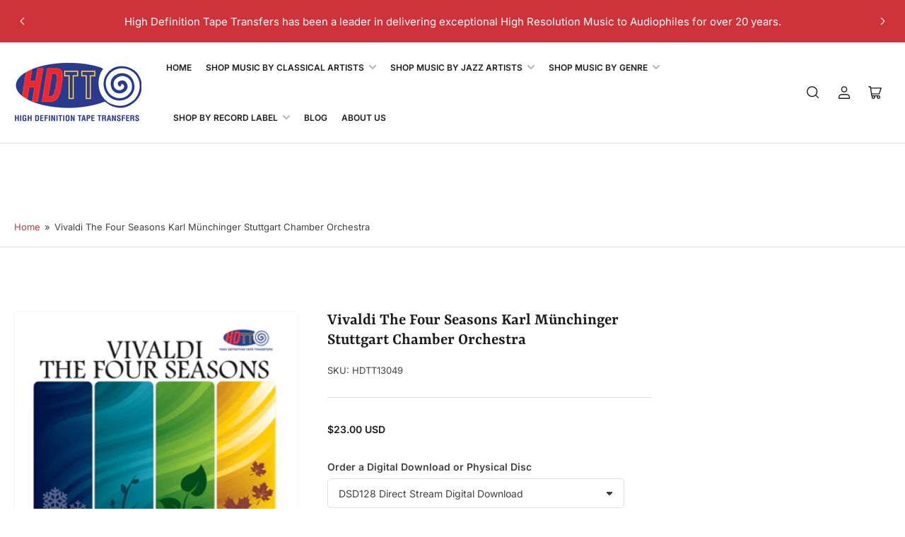

--- FILE ---
content_type: text/html; charset=utf-8
request_url: https://www.highdeftapetransfers.ca/products/vivaldi-the-four-seasons-karl-munchinger-stuttgart-chamber-orchestra
body_size: 66413
content:
<!doctype html>
<html class="no-js" lang="en">
<head>
	<meta charset="utf-8">

	<title>
		Vivaldi The Four Seasons Karl Münchinger Stuttgart Chamber Orchestra
 &ndash; High Definition Tape Transfers</title>

	
		<meta name="description" content="Artist(s): Conductor – Karl MünchingerOrchestra – Stuttgart Chamber OrchestraViolin, Soloist – Werner KrotzingerRecording Info: Released by Decca 1959 Engineer – Roy WallaceProducer – James Walker 1 The Spring, Op.8 No.1 11:052 The Summer, Op.8 No.2 11:003 The Autumn, Op.8 No.3 12:154 The Winter, Op.8 No.4 9:50 Play Sa">
	

	


<meta property="og:site_name" content="High Definition Tape Transfers">
<meta property="og:url" content="https://www.highdeftapetransfers.ca/products/vivaldi-the-four-seasons-karl-munchinger-stuttgart-chamber-orchestra">
<meta property="og:title" content="Vivaldi The Four Seasons Karl Münchinger Stuttgart Chamber Orchestra">
<meta property="og:type" content="product">
<meta property="og:description" content="Artist(s): Conductor – Karl MünchingerOrchestra – Stuttgart Chamber OrchestraViolin, Soloist – Werner KrotzingerRecording Info: Released by Decca 1959 Engineer – Roy WallaceProducer – James Walker 1 The Spring, Op.8 No.1 11:052 The Summer, Op.8 No.2 11:003 The Autumn, Op.8 No.3 12:154 The Winter, Op.8 No.4 9:50 Play Sa"><meta property="og:image" content="http://www.highdeftapetransfers.ca/cdn/shop/products/Vivaldi-The-Four-Seasons--Munchinger-Stuttgart-Chamber-Cover.png?v=1643726054">
	<meta property="og:image:secure_url" content="https://www.highdeftapetransfers.ca/cdn/shop/products/Vivaldi-The-Four-Seasons--Munchinger-Stuttgart-Chamber-Cover.png?v=1643726054">
	<meta property="og:image:width" content="300">
	<meta property="og:image:height" content="300"><meta property="og:price:amount" content="23.00">
	<meta property="og:price:currency" content="USD"><meta name="twitter:card" content="summary_large_image">
<meta name="twitter:title" content="Vivaldi The Four Seasons Karl Münchinger Stuttgart Chamber Orchestra">
<meta name="twitter:description" content="Artist(s): Conductor – Karl MünchingerOrchestra – Stuttgart Chamber OrchestraViolin, Soloist – Werner KrotzingerRecording Info: Released by Decca 1959 Engineer – Roy WallaceProducer – James Walker 1 The Spring, Op.8 No.1 11:052 The Summer, Op.8 No.2 11:003 The Autumn, Op.8 No.3 12:154 The Winter, Op.8 No.4 9:50 Play Sa">


	<meta name="viewport" content="width=device-width, initial-scale=1">
	<link rel="canonical" href="https://www.highdeftapetransfers.ca/products/vivaldi-the-four-seasons-karl-munchinger-stuttgart-chamber-orchestra">

	<link rel="preconnect" href="//cdn.shopify.com" crossorigin>

	
		<link rel="preconnect" href="//fonts.shopifycdn.com" crossorigin>
	

	
	
		<link rel="preload" as="font" href="//www.highdeftapetransfers.ca/cdn/fonts/inter/inter_n4.b2a3f24c19b4de56e8871f609e73ca7f6d2e2bb9.woff2" type="font/woff2" crossorigin>
	
	
		<link rel="preload" as="font" href="//www.highdeftapetransfers.ca/cdn/fonts/yrsa/yrsa_n6.6eb3de22106ce4bdbf7daf4a12c72d7822a67fa5.woff2" type="font/woff2" crossorigin>
	
	

	



<style data-shopify>
	@font-face {
  font-family: Inter;
  font-weight: 400;
  font-style: normal;
  font-display: swap;
  src: url("//www.highdeftapetransfers.ca/cdn/fonts/inter/inter_n4.b2a3f24c19b4de56e8871f609e73ca7f6d2e2bb9.woff2") format("woff2"),
       url("//www.highdeftapetransfers.ca/cdn/fonts/inter/inter_n4.af8052d517e0c9ffac7b814872cecc27ae1fa132.woff") format("woff");
}

	@font-face {
  font-family: Inter;
  font-weight: 700;
  font-style: normal;
  font-display: swap;
  src: url("//www.highdeftapetransfers.ca/cdn/fonts/inter/inter_n7.02711e6b374660cfc7915d1afc1c204e633421e4.woff2") format("woff2"),
       url("//www.highdeftapetransfers.ca/cdn/fonts/inter/inter_n7.6dab87426f6b8813070abd79972ceaf2f8d3b012.woff") format("woff");
}

	@font-face {
  font-family: Inter;
  font-weight: 400;
  font-style: italic;
  font-display: swap;
  src: url("//www.highdeftapetransfers.ca/cdn/fonts/inter/inter_i4.feae1981dda792ab80d117249d9c7e0f1017e5b3.woff2") format("woff2"),
       url("//www.highdeftapetransfers.ca/cdn/fonts/inter/inter_i4.62773b7113d5e5f02c71486623cf828884c85c6e.woff") format("woff");
}

	@font-face {
  font-family: Inter;
  font-weight: 700;
  font-style: italic;
  font-display: swap;
  src: url("//www.highdeftapetransfers.ca/cdn/fonts/inter/inter_i7.b377bcd4cc0f160622a22d638ae7e2cd9b86ea4c.woff2") format("woff2"),
       url("//www.highdeftapetransfers.ca/cdn/fonts/inter/inter_i7.7c69a6a34e3bb44fcf6f975857e13b9a9b25beb4.woff") format("woff");
}

	@font-face {
  font-family: Yrsa;
  font-weight: 600;
  font-style: normal;
  font-display: swap;
  src: url("//www.highdeftapetransfers.ca/cdn/fonts/yrsa/yrsa_n6.6eb3de22106ce4bdbf7daf4a12c72d7822a67fa5.woff2") format("woff2"),
       url("//www.highdeftapetransfers.ca/cdn/fonts/yrsa/yrsa_n6.393880a031c25efd9a59ed7367928b84c5a786cc.woff") format("woff");
}

	@font-face {
  font-family: Yrsa;
  font-weight: 700;
  font-style: normal;
  font-display: swap;
  src: url("//www.highdeftapetransfers.ca/cdn/fonts/yrsa/yrsa_n7.df683c3e5e3ea0d24605d2654453908e1a6777ea.woff2") format("woff2"),
       url("//www.highdeftapetransfers.ca/cdn/fonts/yrsa/yrsa_n7.b7a7510dfa19f86aa0483d771d87db0c8afc5742.woff") format("woff");
}

	@font-face {
  font-family: Yrsa;
  font-weight: 600;
  font-style: italic;
  font-display: swap;
  src: url("//www.highdeftapetransfers.ca/cdn/fonts/yrsa/yrsa_i6.5ca2cb10a0e507a74f22716c05b937207cbbd596.woff2") format("woff2"),
       url("//www.highdeftapetransfers.ca/cdn/fonts/yrsa/yrsa_i6.d7a53587fd3ff47208db09bfe88155d9a8d287d8.woff") format("woff");
}

	@font-face {
  font-family: Yrsa;
  font-weight: 700;
  font-style: italic;
  font-display: swap;
  src: url("//www.highdeftapetransfers.ca/cdn/fonts/yrsa/yrsa_i7.836d9b0b260a1a155461e558fe53d1c7c91f6c74.woff2") format("woff2"),
       url("//www.highdeftapetransfers.ca/cdn/fonts/yrsa/yrsa_i7.2f62a8ea32ca2b18e1d44590e2bb666d10a27565.woff") format("woff");
}

@font-face {
  font-family: Inter;
  font-weight: 600;
  font-style: normal;
  font-display: swap;
  src: url("//www.highdeftapetransfers.ca/cdn/fonts/inter/inter_n6.771af0474a71b3797eb38f3487d6fb79d43b6877.woff2") format("woff2"),
       url("//www.highdeftapetransfers.ca/cdn/fonts/inter/inter_n6.88c903d8f9e157d48b73b7777d0642925bcecde7.woff") format("woff");
}

:root {
		--page-width: 158rem;
		--spacing-base-1: 2rem;

		--grid-desktop-horizontal-spacing: 16px;
		--grid-desktop-vertical-spacing: 16px;
		--grid-mobile-horizontal-spacing: 10px;
		--grid-mobile-vertical-spacing: 10px;

		--border-radius-base: 5px;
		--buttons-radius: 5px;
		--inputs-radius: 5px;
		--inputs-border-width: 1px;
		--inputs-border-opacity: .2;

		--color-base-white: #fff;
		--color-product-review-star: #FFB800;
		--color-base-text: 64, 64, 64;
		--color-base-text-alt: 27, 27, 27;
		--color-base-border: 225, 225, 225;
		--color-base-background-1: 255, 255, 255;
		--color-base-background-2: 255, 255, 255;
		--color-base-accent-1: 206, 51, 60;
		--color-base-accent-1-text: 255, 255, 255;
		--color-base-accent-2: 206, 51, 60;
		--color-base-accent-2-text: 33, 33, 33;
		--color-base-accent-3: 94, 63, 61;
		--color-base-accent-3-text: 255, 255, 255;
		--color-button-disabled: #e1e1e1;
		--color-card-border: 246, 246, 246;

		
		--color-buttons-primary-background: 225, 225, 225;
		
		
		--color-buttons-primary-text: 41, 29, 28;
		
		
		--color-buttons-secondary-background: 64, 64, 64;
		
		
		--color-buttons-secondary-text: 255, 255, 255;
		

		--color-sale: rgba(206, 51, 60, 1.0);
		--color-sale-background: #f1c3c6;
		--color-error: rgba(188, 34, 34, 1.0);
		--color-error-background: #fcecec;
		--color-success: rgba(26, 127, 36, 1.0);
		--color-success-background: #eefcef;
		--color-warning: rgba(189, 107, 27, 1.0);
		--color-warning-background: #f8e1cb;
		--color-preorder: rgba(11, 108, 255, 1.0);
		--color-preorder-background: #d2e4ff;
		--color-backorder: rgba(26, 127, 36, 1.0);
		--color-backorder-background: #b3efb9;
		--color-price: 27, 27, 27, 1.0;
		--color-price-discounted: 64, 64, 64, 1.0;

		--font-body-family: Inter, sans-serif;
		--font-body-style: normal;
		--font-body-weight: 400;
		--font-bolder-weight: 600;

		--font-heading-family: Yrsa, serif;
		--font-heading-style: normal;
		--font-heading-weight: 600;

		--font-body-scale: 1.0;
		--font-heading-scale: 1.0;
		--font-product-price-scale: 1.0;
		--font-product-price-grid-scale: 1.05;

		--font-buttons-family: Inter,sans-serif;
	}
</style>


	<link href="//www.highdeftapetransfers.ca/cdn/shop/t/105/assets/base.css?v=102914247833371336731729955533" rel="stylesheet" type="text/css" media="all" />

	<script src="//www.highdeftapetransfers.ca/cdn/shop/t/105/assets/pubsub.js?v=90772008613867074671729955533" defer="defer"></script>
	<script src="//www.highdeftapetransfers.ca/cdn/shop/t/105/assets/scripts.js?v=126885054687998561421729955532" defer="defer"></script>

	
		<link rel="icon" type="image/png" href="//www.highdeftapetransfers.ca/cdn/shop/files/Favicon_3eb099e5-cf3b-4f05-812b-675bbf34cd2c.jpg?crop=center&height=32&v=1654524901&width=32">
	

	<script>window.performance && window.performance.mark && window.performance.mark('shopify.content_for_header.start');</script><meta id="shopify-digital-wallet" name="shopify-digital-wallet" content="/7783319/digital_wallets/dialog">
<meta name="shopify-checkout-api-token" content="07163fb6c12213db2f68024f48e0136f">
<link rel="alternate" hreflang="x-default" href="https://www.highdeftapetransfers.ca/products/vivaldi-the-four-seasons-karl-munchinger-stuttgart-chamber-orchestra">
<link rel="alternate" hreflang="en" href="https://www.highdeftapetransfers.ca/products/vivaldi-the-four-seasons-karl-munchinger-stuttgart-chamber-orchestra">
<link rel="alternate" hreflang="fr" href="https://www.highdeftapetransfers.ca/fr/products/vivaldi-the-four-seasons-karl-munchinger-stuttgart-chamber-orchestra">
<link rel="alternate" hreflang="de" href="https://www.highdeftapetransfers.ca/de/products/vivaldi-the-four-seasons-karl-munchinger-stuttgart-chamber-orchestra">
<link rel="alternate" hreflang="ru" href="https://www.highdeftapetransfers.ca/ru/products/vivaldi-the-four-seasons-karl-munchinger-stuttgart-chamber-orchestra">
<link rel="alternate" hreflang="es" href="https://www.highdeftapetransfers.ca/es/products/vivaldi-the-four-seasons-karl-munchinger-stuttgart-chamber-orchestra">
<link rel="alternate" hreflang="it" href="https://www.highdeftapetransfers.ca/it/products/vivaldi-the-four-seasons-karl-munchinger-stuttgart-chamber-orchestra">
<link rel="alternate" type="application/json+oembed" href="https://www.highdeftapetransfers.ca/products/vivaldi-the-four-seasons-karl-munchinger-stuttgart-chamber-orchestra.oembed">
<script async="async" src="/checkouts/internal/preloads.js?locale=en-US"></script>
<link rel="preconnect" href="https://shop.app" crossorigin="anonymous">
<script async="async" src="https://shop.app/checkouts/internal/preloads.js?locale=en-US&shop_id=7783319" crossorigin="anonymous"></script>
<script id="apple-pay-shop-capabilities" type="application/json">{"shopId":7783319,"countryCode":"CA","currencyCode":"USD","merchantCapabilities":["supports3DS"],"merchantId":"gid:\/\/shopify\/Shop\/7783319","merchantName":"High Definition Tape Transfers","requiredBillingContactFields":["postalAddress","email"],"requiredShippingContactFields":["postalAddress","email"],"shippingType":"shipping","supportedNetworks":["visa","masterCard","amex","discover","jcb"],"total":{"type":"pending","label":"High Definition Tape Transfers","amount":"1.00"},"shopifyPaymentsEnabled":true,"supportsSubscriptions":true}</script>
<script id="shopify-features" type="application/json">{"accessToken":"07163fb6c12213db2f68024f48e0136f","betas":["rich-media-storefront-analytics"],"domain":"www.highdeftapetransfers.ca","predictiveSearch":true,"shopId":7783319,"locale":"en"}</script>
<script>var Shopify = Shopify || {};
Shopify.shop = "hdtt.myshopify.com";
Shopify.locale = "en";
Shopify.currency = {"active":"USD","rate":"1.0"};
Shopify.country = "US";
Shopify.theme = {"name":"Maranello","id":146279596252,"schema_name":"Maranello","schema_version":"1.9.1","theme_store_id":2186,"role":"main"};
Shopify.theme.handle = "null";
Shopify.theme.style = {"id":null,"handle":null};
Shopify.cdnHost = "www.highdeftapetransfers.ca/cdn";
Shopify.routes = Shopify.routes || {};
Shopify.routes.root = "/";</script>
<script type="module">!function(o){(o.Shopify=o.Shopify||{}).modules=!0}(window);</script>
<script>!function(o){function n(){var o=[];function n(){o.push(Array.prototype.slice.apply(arguments))}return n.q=o,n}var t=o.Shopify=o.Shopify||{};t.loadFeatures=n(),t.autoloadFeatures=n()}(window);</script>
<script>
  window.ShopifyPay = window.ShopifyPay || {};
  window.ShopifyPay.apiHost = "shop.app\/pay";
  window.ShopifyPay.redirectState = null;
</script>
<script id="shop-js-analytics" type="application/json">{"pageType":"product"}</script>
<script defer="defer" async type="module" src="//www.highdeftapetransfers.ca/cdn/shopifycloud/shop-js/modules/v2/client.init-shop-cart-sync_BdyHc3Nr.en.esm.js"></script>
<script defer="defer" async type="module" src="//www.highdeftapetransfers.ca/cdn/shopifycloud/shop-js/modules/v2/chunk.common_Daul8nwZ.esm.js"></script>
<script type="module">
  await import("//www.highdeftapetransfers.ca/cdn/shopifycloud/shop-js/modules/v2/client.init-shop-cart-sync_BdyHc3Nr.en.esm.js");
await import("//www.highdeftapetransfers.ca/cdn/shopifycloud/shop-js/modules/v2/chunk.common_Daul8nwZ.esm.js");

  window.Shopify.SignInWithShop?.initShopCartSync?.({"fedCMEnabled":true,"windoidEnabled":true});

</script>
<script>
  window.Shopify = window.Shopify || {};
  if (!window.Shopify.featureAssets) window.Shopify.featureAssets = {};
  window.Shopify.featureAssets['shop-js'] = {"shop-cart-sync":["modules/v2/client.shop-cart-sync_QYOiDySF.en.esm.js","modules/v2/chunk.common_Daul8nwZ.esm.js"],"init-fed-cm":["modules/v2/client.init-fed-cm_DchLp9rc.en.esm.js","modules/v2/chunk.common_Daul8nwZ.esm.js"],"shop-button":["modules/v2/client.shop-button_OV7bAJc5.en.esm.js","modules/v2/chunk.common_Daul8nwZ.esm.js"],"init-windoid":["modules/v2/client.init-windoid_DwxFKQ8e.en.esm.js","modules/v2/chunk.common_Daul8nwZ.esm.js"],"shop-cash-offers":["modules/v2/client.shop-cash-offers_DWtL6Bq3.en.esm.js","modules/v2/chunk.common_Daul8nwZ.esm.js","modules/v2/chunk.modal_CQq8HTM6.esm.js"],"shop-toast-manager":["modules/v2/client.shop-toast-manager_CX9r1SjA.en.esm.js","modules/v2/chunk.common_Daul8nwZ.esm.js"],"init-shop-email-lookup-coordinator":["modules/v2/client.init-shop-email-lookup-coordinator_UhKnw74l.en.esm.js","modules/v2/chunk.common_Daul8nwZ.esm.js"],"pay-button":["modules/v2/client.pay-button_DzxNnLDY.en.esm.js","modules/v2/chunk.common_Daul8nwZ.esm.js"],"avatar":["modules/v2/client.avatar_BTnouDA3.en.esm.js"],"init-shop-cart-sync":["modules/v2/client.init-shop-cart-sync_BdyHc3Nr.en.esm.js","modules/v2/chunk.common_Daul8nwZ.esm.js"],"shop-login-button":["modules/v2/client.shop-login-button_D8B466_1.en.esm.js","modules/v2/chunk.common_Daul8nwZ.esm.js","modules/v2/chunk.modal_CQq8HTM6.esm.js"],"init-customer-accounts-sign-up":["modules/v2/client.init-customer-accounts-sign-up_C8fpPm4i.en.esm.js","modules/v2/client.shop-login-button_D8B466_1.en.esm.js","modules/v2/chunk.common_Daul8nwZ.esm.js","modules/v2/chunk.modal_CQq8HTM6.esm.js"],"init-shop-for-new-customer-accounts":["modules/v2/client.init-shop-for-new-customer-accounts_CVTO0Ztu.en.esm.js","modules/v2/client.shop-login-button_D8B466_1.en.esm.js","modules/v2/chunk.common_Daul8nwZ.esm.js","modules/v2/chunk.modal_CQq8HTM6.esm.js"],"init-customer-accounts":["modules/v2/client.init-customer-accounts_dRgKMfrE.en.esm.js","modules/v2/client.shop-login-button_D8B466_1.en.esm.js","modules/v2/chunk.common_Daul8nwZ.esm.js","modules/v2/chunk.modal_CQq8HTM6.esm.js"],"shop-follow-button":["modules/v2/client.shop-follow-button_CkZpjEct.en.esm.js","modules/v2/chunk.common_Daul8nwZ.esm.js","modules/v2/chunk.modal_CQq8HTM6.esm.js"],"lead-capture":["modules/v2/client.lead-capture_BntHBhfp.en.esm.js","modules/v2/chunk.common_Daul8nwZ.esm.js","modules/v2/chunk.modal_CQq8HTM6.esm.js"],"checkout-modal":["modules/v2/client.checkout-modal_CfxcYbTm.en.esm.js","modules/v2/chunk.common_Daul8nwZ.esm.js","modules/v2/chunk.modal_CQq8HTM6.esm.js"],"shop-login":["modules/v2/client.shop-login_Da4GZ2H6.en.esm.js","modules/v2/chunk.common_Daul8nwZ.esm.js","modules/v2/chunk.modal_CQq8HTM6.esm.js"],"payment-terms":["modules/v2/client.payment-terms_MV4M3zvL.en.esm.js","modules/v2/chunk.common_Daul8nwZ.esm.js","modules/v2/chunk.modal_CQq8HTM6.esm.js"]};
</script>
<script>(function() {
  var isLoaded = false;
  function asyncLoad() {
    if (isLoaded) return;
    isLoaded = true;
    var urls = ["https:\/\/cdn-scripts.signifyd.com\/shopify\/script-tag.js?shop=hdtt.myshopify.com","https:\/\/cdn.hextom.com\/js\/quickannouncementbar.js?shop=hdtt.myshopify.com"];
    for (var i = 0; i < urls.length; i++) {
      var s = document.createElement('script');
      s.type = 'text/javascript';
      s.async = true;
      s.src = urls[i];
      var x = document.getElementsByTagName('script')[0];
      x.parentNode.insertBefore(s, x);
    }
  };
  if(window.attachEvent) {
    window.attachEvent('onload', asyncLoad);
  } else {
    window.addEventListener('load', asyncLoad, false);
  }
})();</script>
<script id="__st">var __st={"a":7783319,"offset":-18000,"reqid":"4024ccc2-2599-4065-9d3c-7979557eb2a6-1768984196","pageurl":"www.highdeftapetransfers.ca\/products\/vivaldi-the-four-seasons-karl-munchinger-stuttgart-chamber-orchestra","u":"1d644dca5578","p":"product","rtyp":"product","rid":7552026476764};</script>
<script>window.ShopifyPaypalV4VisibilityTracking = true;</script>
<script id="captcha-bootstrap">!function(){'use strict';const t='contact',e='account',n='new_comment',o=[[t,t],['blogs',n],['comments',n],[t,'customer']],c=[[e,'customer_login'],[e,'guest_login'],[e,'recover_customer_password'],[e,'create_customer']],r=t=>t.map((([t,e])=>`form[action*='/${t}']:not([data-nocaptcha='true']) input[name='form_type'][value='${e}']`)).join(','),a=t=>()=>t?[...document.querySelectorAll(t)].map((t=>t.form)):[];function s(){const t=[...o],e=r(t);return a(e)}const i='password',u='form_key',d=['recaptcha-v3-token','g-recaptcha-response','h-captcha-response',i],f=()=>{try{return window.sessionStorage}catch{return}},m='__shopify_v',_=t=>t.elements[u];function p(t,e,n=!1){try{const o=window.sessionStorage,c=JSON.parse(o.getItem(e)),{data:r}=function(t){const{data:e,action:n}=t;return t[m]||n?{data:e,action:n}:{data:t,action:n}}(c);for(const[e,n]of Object.entries(r))t.elements[e]&&(t.elements[e].value=n);n&&o.removeItem(e)}catch(o){console.error('form repopulation failed',{error:o})}}const l='form_type',E='cptcha';function T(t){t.dataset[E]=!0}const w=window,h=w.document,L='Shopify',v='ce_forms',y='captcha';let A=!1;((t,e)=>{const n=(g='f06e6c50-85a8-45c8-87d0-21a2b65856fe',I='https://cdn.shopify.com/shopifycloud/storefront-forms-hcaptcha/ce_storefront_forms_captcha_hcaptcha.v1.5.2.iife.js',D={infoText:'Protected by hCaptcha',privacyText:'Privacy',termsText:'Terms'},(t,e,n)=>{const o=w[L][v],c=o.bindForm;if(c)return c(t,g,e,D).then(n);var r;o.q.push([[t,g,e,D],n]),r=I,A||(h.body.append(Object.assign(h.createElement('script'),{id:'captcha-provider',async:!0,src:r})),A=!0)});var g,I,D;w[L]=w[L]||{},w[L][v]=w[L][v]||{},w[L][v].q=[],w[L][y]=w[L][y]||{},w[L][y].protect=function(t,e){n(t,void 0,e),T(t)},Object.freeze(w[L][y]),function(t,e,n,w,h,L){const[v,y,A,g]=function(t,e,n){const i=e?o:[],u=t?c:[],d=[...i,...u],f=r(d),m=r(i),_=r(d.filter((([t,e])=>n.includes(e))));return[a(f),a(m),a(_),s()]}(w,h,L),I=t=>{const e=t.target;return e instanceof HTMLFormElement?e:e&&e.form},D=t=>v().includes(t);t.addEventListener('submit',(t=>{const e=I(t);if(!e)return;const n=D(e)&&!e.dataset.hcaptchaBound&&!e.dataset.recaptchaBound,o=_(e),c=g().includes(e)&&(!o||!o.value);(n||c)&&t.preventDefault(),c&&!n&&(function(t){try{if(!f())return;!function(t){const e=f();if(!e)return;const n=_(t);if(!n)return;const o=n.value;o&&e.removeItem(o)}(t);const e=Array.from(Array(32),(()=>Math.random().toString(36)[2])).join('');!function(t,e){_(t)||t.append(Object.assign(document.createElement('input'),{type:'hidden',name:u})),t.elements[u].value=e}(t,e),function(t,e){const n=f();if(!n)return;const o=[...t.querySelectorAll(`input[type='${i}']`)].map((({name:t})=>t)),c=[...d,...o],r={};for(const[a,s]of new FormData(t).entries())c.includes(a)||(r[a]=s);n.setItem(e,JSON.stringify({[m]:1,action:t.action,data:r}))}(t,e)}catch(e){console.error('failed to persist form',e)}}(e),e.submit())}));const S=(t,e)=>{t&&!t.dataset[E]&&(n(t,e.some((e=>e===t))),T(t))};for(const o of['focusin','change'])t.addEventListener(o,(t=>{const e=I(t);D(e)&&S(e,y())}));const B=e.get('form_key'),M=e.get(l),P=B&&M;t.addEventListener('DOMContentLoaded',(()=>{const t=y();if(P)for(const e of t)e.elements[l].value===M&&p(e,B);[...new Set([...A(),...v().filter((t=>'true'===t.dataset.shopifyCaptcha))])].forEach((e=>S(e,t)))}))}(h,new URLSearchParams(w.location.search),n,t,e,['guest_login'])})(!0,!0)}();</script>
<script integrity="sha256-4kQ18oKyAcykRKYeNunJcIwy7WH5gtpwJnB7kiuLZ1E=" data-source-attribution="shopify.loadfeatures" defer="defer" src="//www.highdeftapetransfers.ca/cdn/shopifycloud/storefront/assets/storefront/load_feature-a0a9edcb.js" crossorigin="anonymous"></script>
<script crossorigin="anonymous" defer="defer" src="//www.highdeftapetransfers.ca/cdn/shopifycloud/storefront/assets/shopify_pay/storefront-65b4c6d7.js?v=20250812"></script>
<script data-source-attribution="shopify.dynamic_checkout.dynamic.init">var Shopify=Shopify||{};Shopify.PaymentButton=Shopify.PaymentButton||{isStorefrontPortableWallets:!0,init:function(){window.Shopify.PaymentButton.init=function(){};var t=document.createElement("script");t.src="https://www.highdeftapetransfers.ca/cdn/shopifycloud/portable-wallets/latest/portable-wallets.en.js",t.type="module",document.head.appendChild(t)}};
</script>
<script data-source-attribution="shopify.dynamic_checkout.buyer_consent">
  function portableWalletsHideBuyerConsent(e){var t=document.getElementById("shopify-buyer-consent"),n=document.getElementById("shopify-subscription-policy-button");t&&n&&(t.classList.add("hidden"),t.setAttribute("aria-hidden","true"),n.removeEventListener("click",e))}function portableWalletsShowBuyerConsent(e){var t=document.getElementById("shopify-buyer-consent"),n=document.getElementById("shopify-subscription-policy-button");t&&n&&(t.classList.remove("hidden"),t.removeAttribute("aria-hidden"),n.addEventListener("click",e))}window.Shopify?.PaymentButton&&(window.Shopify.PaymentButton.hideBuyerConsent=portableWalletsHideBuyerConsent,window.Shopify.PaymentButton.showBuyerConsent=portableWalletsShowBuyerConsent);
</script>
<script>
  function portableWalletsCleanup(e){e&&e.src&&console.error("Failed to load portable wallets script "+e.src);var t=document.querySelectorAll("shopify-accelerated-checkout .shopify-payment-button__skeleton, shopify-accelerated-checkout-cart .wallet-cart-button__skeleton"),e=document.getElementById("shopify-buyer-consent");for(let e=0;e<t.length;e++)t[e].remove();e&&e.remove()}function portableWalletsNotLoadedAsModule(e){e instanceof ErrorEvent&&"string"==typeof e.message&&e.message.includes("import.meta")&&"string"==typeof e.filename&&e.filename.includes("portable-wallets")&&(window.removeEventListener("error",portableWalletsNotLoadedAsModule),window.Shopify.PaymentButton.failedToLoad=e,"loading"===document.readyState?document.addEventListener("DOMContentLoaded",window.Shopify.PaymentButton.init):window.Shopify.PaymentButton.init())}window.addEventListener("error",portableWalletsNotLoadedAsModule);
</script>

<script type="module" src="https://www.highdeftapetransfers.ca/cdn/shopifycloud/portable-wallets/latest/portable-wallets.en.js" onError="portableWalletsCleanup(this)" crossorigin="anonymous"></script>
<script nomodule>
  document.addEventListener("DOMContentLoaded", portableWalletsCleanup);
</script>

<script id='scb4127' type='text/javascript' async='' src='https://www.highdeftapetransfers.ca/cdn/shopifycloud/privacy-banner/storefront-banner.js'></script><link id="shopify-accelerated-checkout-styles" rel="stylesheet" media="screen" href="https://www.highdeftapetransfers.ca/cdn/shopifycloud/portable-wallets/latest/accelerated-checkout-backwards-compat.css" crossorigin="anonymous">
<style id="shopify-accelerated-checkout-cart">
        #shopify-buyer-consent {
  margin-top: 1em;
  display: inline-block;
  width: 100%;
}

#shopify-buyer-consent.hidden {
  display: none;
}

#shopify-subscription-policy-button {
  background: none;
  border: none;
  padding: 0;
  text-decoration: underline;
  font-size: inherit;
  cursor: pointer;
}

#shopify-subscription-policy-button::before {
  box-shadow: none;
}

      </style>

<script>window.performance && window.performance.mark && window.performance.mark('shopify.content_for_header.end');</script>

	<script>
		document.documentElement.className = document.documentElement.className.replace('no-js', 'js');
		if (Shopify.designMode) {
			document.documentElement.classList.add('shopify-design-mode');
		}
	</script><!-- BEGIN app block: shopify://apps/deluxe-accounts/blocks/cad/b059626d-05f0-44bc-b55f-d2fc6d268902 -->
<style>
        :root {
            --cadPrimaryColor: #CE333C;
            --cadPrimaryColorRGB: 206, 51,60;
            --cadPrimaryColorLighter: color-mix(in srgb, var(--cadPrimaryColor) 70%, white 30%);
            --cadPrimaryColorDarker: color-mix(in srgb, var(--cadPrimaryColor) 85%, black 15%);
            --cadWishlistColor: #CE333C;
            --color-bg: white; /*this variable is unused*/
            --font-heading-scale: 1;
            --cadBorderRadius: 8px;
            --cadLowBorderRadius: calc(var(--cadBorderRadius) * 0.2667);
            --cadLowerBorderRadius: calc(var(--cadBorderRadius) * 0.5333);
            --cadMidHighBorderRadius: calc(var(--cadBorderRadius) * 1.3333);
            --cadHighBorderRadius: calc(var(--cadBorderRadius) * 1.6667);
            --cadFullCircleBorderRadius: 50%;
            --cadPillBorderRadius: min(calc(var(--cadBorderRadius) * (50 / 15)), 50px);

            /* Elevation scaling factor */
            --cadElevationIntensity: 0.5; /* soft = .5, medium = 1, strong = 1.7 */
            /* Opacity increases with elevation */
            --cadShadowOpacityLow: calc(0.12 * var(--cadElevationIntensity));
            --cadShadowOpacityMid: calc(0.2 * var(--cadElevationIntensity));
            --cadShadowOpacityHigh: calc(0.3 * var(--cadElevationIntensity));
            /* Blur decreases with elevation */
            --cadShadowBlurLow: calc(27px / var(--cadElevationIntensity));
            --cadShadowBlurMid: calc(20px / var(--cadElevationIntensity));
            --cadShadowBlurMidHigh: calc(15px / var(--cadElevationIntensity));
            --cadShadowBlurHigh: calc(10px / var(--cadElevationIntensity));

            --cadShadowLow: 0 0 var(--cadShadowBlurMidHigh) 0 rgb(0 0 0 / var(--cadShadowOpacityLow));
            --cadShadowMid: 0 0 var(--cadShadowBlurMidHigh) -1px rgb(0 0 0 / var(--cadShadowOpacityMid));
            --cadShadowHigh: 0 4px var(--cadShadowBlurHigh) 1px rgba(0, 0, 0, var(--cadShadowOpacityHigh));
            --cadShadowLowBlur: 0 0 var(--cadShadowBlurLow) -5px rgb(95 95 95 / var(--cadShadowOpacityMid));
            --cadShadowMidBlur: 0 0 var(--cadShadowBlurLow) 0px rgb(6 6 6 / var(--cadShadowOpacityLow));
            --cadShadowHighBlur: 0 0 var(--cadShadowBlurLow) -2px rgb(95 95 95 / var(--cadShadowOpacityHigh));

            --cadTitlesFontFamily: "";
            --cadBodyFontFamily: "";
            --cadMenuTextStyle: none;

            --cadButtonBackgroundColor: #CE333C;
            --cadButtonBackgroundColorRGB: 206, 51,60;
            --cadButtonTextColor: #ffffff;
            --cadButtonTextStyle: none;

            --cadSecondaryButtonBackgroundColor: #ffffff;
            --cadSecondaryButtonTextColor: #CE333C;

            --cadDestructiveColor: #b55f5f;
            --cadDestructiveColorRGB: 181, 95,95;
            --cadDestructiveButtonTextColor: #ffffff;

            --cadAccentsColor: #CE333C;
            --cadAccentsColorRGB: 206, 51,60;

            --cadSuccessColor: #5c955c;
            --cadFailureColor: var(--cadDestructiveColor);
            --cadAlertColor: #ff6f00;
        }</style>
    <link href="//cdn.shopify.com/extensions/019bdb7f-0fc9-7199-98d1-7182079e97ec/customer-account-deluxe-4.01.03/assets/cad_base.min.css" rel="stylesheet" type="text/css" media="all" /><link href="//cdn.shopify.com/extensions/019bdb7f-0fc9-7199-98d1-7182079e97ec/customer-account-deluxe-4.01.03/assets/cad_product.min.css" rel="stylesheet" type="text/css" media="all" />
<script id="cadSetUpScript">(function appendRedirectScript() {
            // Create a Promise to manage redirection
            const redirectPromise = new Promise((resolve) => {
                // Create the script element
                const scriptElement = document.createElement('script');
                scriptElement.type = 'text/javascript';

                scriptElement.text = `
                    var rootUrl = ''
                    var currentUrl = window.location.pathname;
                    var shouldRedirect =
                        (currentUrl.includes("/account/login") ||
                            currentUrl.includes("/account/register") ||
                            currentUrl === "/account/" ||
                            currentUrl.endsWith("/account") ||
                            currentUrl === "/account") &&
                        !currentUrl.includes("/apps/deluxe");
                    if (shouldRedirect) {
                        window.location.href = rootUrl + "/apps/deluxe/account?return_url=true";
                        window.postMessage({ redirected: true }, "*");
                    } else {
                        window.postMessage({ redirected: false }, "*");
                    }
                `;

                const head = document.head || document.getElementsByTagName('head')[0];
                head.insertBefore(scriptElement, head.firstChild);
                window.addEventListener('message', function handleMessage(event) {
                    if (event.data.redirected !== undefined) {
                        resolve(event.data.redirected);
                        window.removeEventListener('message', handleMessage); // Clean up listener
                    }
                });
            });

            redirectPromise
                .catch(error => console.error("Error during redirection:", error));
        })();///////////////// INIT FETCH ///////////////////

        window.CadApp = window.CadApp || {};

        CadApp.waitForCadData = function (prop, timeout = 10000) {
            return new Promise((resolve, reject) => {
                const interval = 100;
                const start = Date.now();

                const check = () => {
                    const val = window.CadApp && window.CadApp[prop];
                    if (val) {
                        resolve(val);               // <-- return the actual property (e.g., the function)
                        return;
                    }
                    if (Date.now() - start >= timeout) {
                        reject(new Error(`Timed out waiting for CadApp.${prop}`));
                        return;
                    }
                    setTimeout(check, interval);
                };

                check();
            });
        };

        //fetch restoration
        const nativeFetch = window.fetch.bind(window);
        window.CadApp = window.CadApp || {};
        Object.defineProperty(CadApp, 'fetch', {value: (...a) => nativeFetch(...a)});
        

        const cadCurrentUrl = new URL(window.location.href);const cadShare = cadCurrentUrl.searchParams.get('share');
        CadApp.fetch(`/apps/deluxe/endpoint?fetchInit=${Shopify.locale}&themeSchemaName=${Shopify.theme['schema_name']}&getTranslations${cadShare? `&cadShare=${cadShare}` : ''}`, {
            method: 'GET',
            headers: {'Content-Type': 'application/json'},
        }).then(async rawData => {
            const {translations, id, customer, customizations} = await rawData.json()
            CadApp.translations = translations
            CadApp.id = id
            CadApp.customer = customer
            CadApp.customizations = customizations
        }).then(() => {
            // Now load cad_customizations.js after cadBaseScript is loaded
            const cadCustomizationsScript = document.createElement('script');
            cadCustomizationsScript.src = "https://cdn.shopify.com/extensions/019bdb7f-0fc9-7199-98d1-7182079e97ec/customer-account-deluxe-4.01.03/assets/cad_customizations.min.js";
            cadCustomizationsScript.defer = true;
            cadCustomizationsScript.id = "cadCustomizations";
            // Append the new script to the document
            document.head.appendChild(cadCustomizationsScript);
        })
            .catch(error => {
                console.error('Error fetching the JSON:', error);
            });

        ///////////////// DATA ///////////////////
        Object.defineProperty(window, 'cadSetUp', {
            configurable: true, writable: true,
            value: async function (refresh = false) {CadApp.updateAllAccountLinks(null, true, '');CadApp.uiComponents = {
                    overlay: `
        <cad-overlay data-type="login" data-layout="lateral" data-elevation-style="0.5" data-theme="rounded" >
            <div class="cad-overlay__container cad-scrollable">
                <div class="cad-overlay__head">
                    <div class="cad-overlay__title">
                        \${this.translations.customer.login.title}
                    </div>
                    <div class="cad-overlay__close">
                        <button>
                            <!-- BEGIN app snippet: icon -->

    <div class="icon icon-element close" style="max-width: 24px; min-width: 24px; width: 24px; height: 24px; max-height: 24px; min-height: 24px;"></div>
<!-- END app snippet -->
                        </button>
                    </div>
                </div>
                <div class="form__message login-info">\${this.translations.customer.login.info}</div><!-- BEGIN app snippet: cad_login--fast -->



<cad-fast-login-snippet ><form method="post" action="/account/login" id="loginUI1" accept-charset="UTF-8" data-login-with-shop-sign-in="true" data-shopify-captcha="true" novalidate="novalidate" class="customer"><input type="hidden" name="form_type" value="customer_login" /><input type="hidden" name="utf8" value="✓" /><input type="hidden" name="return_to" value="/apps/deluxe/account?view=dashboard" /></form></cad-fast-login-snippet>

<!-- END app snippet --></div>
        </cad-overlay>
        
            
        
    `,
                    cadComponent: ``,
                    loginSnippet: `<!-- BEGIN app snippet: cad_login--fast -->



<cad-fast-login-snippet auto-login style="display: none !important;" ><form method="post" action="/account/login" id="AutoLoginForm" accept-charset="UTF-8" data-login-with-shop-sign-in="true" data-shopify-captcha="true" novalidate="novalidate" class="customer"><input type="hidden" name="form_type" value="customer_login" /><input type="hidden" name="utf8" value="✓" /><input type="hidden" name="return_to" value="/apps/deluxe/account?view=dashboard" /></form></cad-fast-login-snippet>

<!-- END app snippet -->`
                }
                if (!refresh) {
                    CadApp.generateHeartIcon = function (tagName, isLarge, showFullHeart, sampleIcon, callback, showEmptyIcon = true) {
                        const heartIcon = document.createElement(tagName);
                        if (sampleIcon) {
                            heartIcon.className = sampleIcon.className;
                        }
                        if (callback) {
                            callback();
                        } else {
                            
                            heartIcon.href = `/apps/deluxe/account#favorites`;
                        }
                        const iconSize = isLarge ? 42 : '';
                        heartIcon.innerHTML = `
            ${showEmptyIcon ? `<div class="heart-empty"><!-- BEGIN app snippet: icon -->

    <svg height="24" width="24" fill="none" stroke="currentColor" stroke-width="1" stroke-linecap="round" stroke-linejoin="round" viewBox="0 0 24 24"><path d="M20.84 4.61a5.5 5.5 0 0 0-7.78 0L12 5.67l-1.06-1.06a5.5 5.5 0 0 0-7.78 7.78l1.06 1.06L12 21.23l7.78-7.78 1.06-1.06a5.5 5.5 0 0 0 0-7.78z"></path></svg>
<!-- END app snippet --></div>` : ''}
            ${showFullHeart ? `<div class="heart-full"><!-- BEGIN app snippet: icon -->

    <svg xmlns="http://www.w3.org/2000/svg" height="24" viewBox="0 -960 960 960" width="24" fill="currentColor"><path d="m480-120-58-52q-101-91-167-157T150-447.5Q111-500 95.5-544T80-634q0-94 63-157t157-63q52 0 99 22t81 62q34-40 81-62t99-22q94 0 157 63t63 157q0 46-15.5 90T810-447.5Q771-395 705-329T538-172l-58 52Z"/></svg>
<!-- END app snippet --></div>` : ''}
        `;
                        const overlay = document.querySelector('cad-overlay[data-type="favorites"]');
                        if (!CadApp.customer && overlay) {
                            heartIcon.addEventListener('click', (event) => {
                                event.preventDefault();
                                event.stopImmediatePropagation();
                                overlay.classList.toggle('open');
                            }, true);
                        }
                        return heartIcon;
                    };

                    CadApp.storeConfig = {onboarding: {
                            isComplete: true
                        },vouchers: [{"type":"percentage","value":"5","points":"500","id":1,"enabled":true},{"type":"percentage","value":"10","points":"1000","id":2,"enabled":true},{"type":"percentage","value":"20","points":"2000","id":3,"enabled":true}],
                        points_allocation: [{"key":"signup","enabled":true,"points":10,"label":"points.signup","expiration":null},{"key":"birthday","enabled":true,"points":10,"label":"points.birthday","expiration":null},{"key":"purchase","enabled":true,"points":1,"label":"points.purchase","expiration":null,"options":[{"key":"minimum_purchase_amount","label":"minimum_purchase_amount","type":"number_decimal","suffix":"{{currency}}","value":0}]},{"key":"review","enabled":false,"points":10,"label":"points.review","integrations":["reviews.reward"],"expiration":null,"options":[{"key":"limit_reviews_per_order","label":"limit_reviews_per_order","type":"boolean","value":false}]},{"key":"instagram_follow","enabled":false,"points":10,"label":"points.instagram_follow","expiration":null,"options":[{"key":"link","label":"link","prefix":"https:\/\/www.instagram.com\/","value":""}]},{"key":"facebook_follow","enabled":false,"points":10,"label":"points.facebook_follow","expiration":null,"options":[{"key":"link","label":"link","prefix":"https:\/\/www.facebook.com\/","value":""}]},{"key":"profile_completion","enabled":false,"points":10,"label":"points.profile_completion","expiration":null},{"key":"referral","enabled":false,"label":"points.referral","options":[{"key":"reward_trigger","label":"reward_trigger","type":"enum","value":"signup","choices":[{"label":"after_signup","value":"signup"},{"label":"after_first_paid_order","value":"first_purchase"}]},{"key":"minimum_purchase_amount","label":"minimum_purchase_amount","type":"number_decimal","suffix":"{{currency}}","value":0,"show_if":{"reward_trigger":"first_purchase"}}],"gifts":{"for_referrer":[],"for_referee":[]}}],
                        social_login: [{"key":"google","enabled":true,"label":"Google","options":{"clientID":"GOOGLE_CLIENT_ID","clientSecret":"GOOGLE_CLIENT_SECRET"}},{"key":"facebook","enabled":false,"label":"Facebook","options":{"clientID":"FACEBOOK_CLIENT_ID","clientSecret":"FACEBOOK_CLIENT_SECRET"}},{"key":"apple","enabled":false,"label":"Apple","options":{"clientID":"APPLE_CLIENT_ID","teamID":"APPLE_TEAM_ID","keyID":"APPLE_KEY_ID"}},{"key":"twitter","enabled":false,"label":"Twitter \/ X","options":{"clientID":"TWITTER_CLIENT_ID","clientSecret":"TWITTER_CLIENT_SECRET"}}],
                        general_settings: {"plugins":[{"key":"loyalty","enabled":false},{"key":"wishlist","enabled":false},{"key":"social_login","enabled":false,"options":{"auto_create_accounts":true}},{"key":"store_credits","enabled":false},{"key":"membership","enabled":false,"options":{"version":1,"defaults":{"criteria_window_days":365,"renewal_policy":"rolling","auto_downgrade":true},"tiers":[{"id":"1","label":"Free","description":"Start your journey and earn points on every purchase. Redeem them for exciting rewards anytime.","enabled":true,"criteria":[],"program":{"vouchers":[{"id":1,"enabled":true,"type":"percentage","value":5,"points":600},{"id":2,"enabled":true,"type":"percentage","value":10,"points":1200},{"id":3,"enabled":true,"type":"percentage","value":20,"points":2500}],"points_allocation":[{"key":"signup","enabled":true,"points":10,"label":"points.signup","expiration":null},{"key":"purchase","enabled":true,"points":1,"label":"points.purchase","expiration":null,"options":[{"key":"minimum_purchase_amount","label":"minimum_purchase_amount","type":"number_decimal","suffix":"{{currency}}","value":0}]},{"key":"review","enabled":true,"points":10,"label":"points.review","integrations":["reviews.reward"],"expiration":null,"options":[{"key":"limit_reviews_per_order","label":"limit_reviews_per_order","type":"boolean","value":true}]},{"key":"instagram_follow","enabled":true,"points":10,"label":"points.instagram_follow","expiration":null,"options":[{"key":"link","label":"link","prefix":"https:\/\/www.instagram.com\/","value":""}]},{"key":"facebook_follow","enabled":true,"points":10,"label":"points.facebook_follow","expiration":null,"options":[{"key":"link","label":"link","prefix":"https:\/\/www.facebook.com\/","value":""}]},{"key":"profile_completion","enabled":true,"points":10,"label":"points.profile_completion","expiration":null},{"key":"referral","enabled":true,"label":"points.referral","options":[{"key":"reward_trigger","label":"reward_trigger","type":"enum","value":"signup","choices":[{"label":"after_signup","value":"signup"},{"label":"after_first_paid_order","value":"first_purchase"}]},{"key":"minimum_purchase_amount","label":"minimum_purchase_amount","type":"number_decimal","suffix":"{{currency}}","value":0,"show_if":{"reward_trigger":"first_purchase"}}],"gifts":{"for_referrer":[],"for_referee":[]}}],"gifts":{"on_upgrade":[],"on_birthday":[{"id":1,"key":"birthday_voucher_5_fixed","enabled":true,"type":"voucher","value_type":"fixed","value":5,"currency":"shop","grant_key":"tier:free|event:on_birthday|gift:birthday_voucher_5_fixed"}]}},"translations":{}},{"id":"2","label":"Bronze","description":"Unlock your first tier and enjoy bonus points, exclusive offers, and special occasion rewards.","enabled":true,"criteria":[{"type":"points","enabled":true,"threshold":1000,"window_days":365},{"type":"orders","enabled":true,"threshold":2,"window_days":365},{"type":"amount","enabled":true,"threshold":[{"value":100,"currency":"shop"}],"window_days":365}],"program":{"vouchers":[{"id":1,"enabled":true,"type":"percentage","value":5,"points":500},{"id":2,"enabled":true,"type":"percentage","value":10,"points":1000},{"id":3,"enabled":true,"type":"percentage","value":20,"points":2000}],"points_allocation":[{"key":"signup","enabled":true,"points":10,"label":"points.signup","expiration":null},{"key":"purchase","enabled":true,"points":2,"label":"points.purchase","expiration":null,"options":[{"key":"minimum_purchase_amount","label":"minimum_purchase_amount","type":"number_decimal","suffix":"{{currency}}","value":0}]},{"key":"review","enabled":true,"points":12,"label":"points.review","integrations":["reviews.reward"],"expiration":null,"options":[{"key":"limit_reviews_per_order","label":"limit_reviews_per_order","type":"boolean","value":true}]},{"key":"instagram_follow","enabled":true,"points":10,"label":"points.instagram_follow","expiration":null,"options":[{"key":"link","label":"link","prefix":"https:\/\/www.instagram.com\/","value":""}]},{"key":"facebook_follow","enabled":true,"points":10,"label":"points.facebook_follow","expiration":null,"options":[{"key":"link","label":"link","prefix":"https:\/\/www.facebook.com\/","value":""}]},{"key":"profile_completion","enabled":true,"points":10,"label":"points.profile_completion","expiration":null},{"key":"referral","enabled":true,"label":"points.referral","options":[{"key":"reward_trigger","label":"reward_trigger","type":"enum","value":"signup","choices":[{"label":"after_signup","value":"signup"},{"label":"after_first_paid_order","value":"first_purchase"}]},{"key":"minimum_purchase_amount","label":"minimum_purchase_amount","type":"number_decimal","suffix":"{{currency}}","value":0,"show_if":{"reward_trigger":"first_purchase"}}],"gifts":{"for_referrer":[],"for_referee":[]}}],"gifts":{"on_upgrade":[{"id":1,"key":"upgrade_points_100","enabled":true,"type":"points","points":100,"label":"gifts.points.upgrade_100","expiration":null,"grant_key":"tier:bronze|event:on_upgrade|gift:upgrade_points_100"}],"on_birthday":[{"id":1,"key":"birthday_voucher_10_fixed","enabled":true,"type":"voucher","value_type":"fixed","value":10,"currency":"shop","grant_key":"tier:bronze|event:on_birthday|gift:birthday_voucher_10_fixed"}]}},"translations":{}},{"id":"3","label":"Silver","description":"Enjoy enhanced benefits, higher earning potential, and additional perks throughout the year.","enabled":true,"criteria":[{"type":"points","enabled":true,"threshold":3000,"window_days":365},{"type":"orders","enabled":true,"threshold":5,"window_days":365},{"type":"amount","enabled":true,"threshold":[{"value":300,"currency":"shop"}],"window_days":365}],"program":{"vouchers":[{"id":1,"enabled":true,"type":"percentage","value":5,"points":400},{"id":2,"enabled":true,"type":"percentage","value":10,"points":800},{"id":3,"enabled":true,"type":"percentage","value":20,"points":1600}],"points_allocation":[{"key":"signup","enabled":true,"points":10,"label":"points.signup","expiration":null},{"key":"purchase","enabled":true,"points":3,"label":"points.purchase","expiration":null,"options":[{"key":"minimum_purchase_amount","label":"minimum_purchase_amount","type":"number_decimal","suffix":"{{currency}}","value":0}]},{"key":"review","enabled":true,"points":15,"label":"points.review","integrations":["reviews.reward"],"expiration":null,"options":[{"key":"limit_reviews_per_order","label":"limit_reviews_per_order","type":"boolean","value":true}]},{"key":"instagram_follow","enabled":true,"points":10,"label":"points.instagram_follow","expiration":null,"options":[{"key":"link","label":"link","prefix":"https:\/\/www.instagram.com\/","value":""}]},{"key":"facebook_follow","enabled":true,"points":10,"label":"points.facebook_follow","expiration":null,"options":[{"key":"link","label":"link","prefix":"https:\/\/www.facebook.com\/","value":""}]},{"key":"profile_completion","enabled":true,"points":10,"label":"points.profile_completion","expiration":null},{"key":"referral","enabled":true,"label":"points.referral","options":[{"key":"reward_trigger","label":"reward_trigger","type":"enum","value":"signup","choices":[{"label":"after_signup","value":"signup"},{"label":"after_first_paid_order","value":"first_purchase"}]},{"key":"minimum_purchase_amount","label":"minimum_purchase_amount","type":"number_decimal","suffix":"{{currency}}","value":0,"show_if":{"reward_trigger":"first_purchase"}}],"gifts":{"for_referrer":[],"for_referee":[]}}],"gifts":{"on_upgrade":[{"id":1,"key":"upgrade_points_250","enabled":true,"type":"points","points":250,"label":"gifts.points.upgrade_250","expiration":null,"grant_key":"tier:silver|event:on_upgrade|gift:upgrade_points_250"}],"on_birthday":[{"id":1,"key":"birthday_voucher_15_fixed","enabled":true,"type":"voucher","value_type":"fixed","value":15,"currency":"shop","grant_key":"tier:silver|event:on_birthday|gift:birthday_voucher_15_fixed"}]}},"translations":{}},{"id":"4","label":"Gold","description":"Experience premium rewards, priority benefits, and the most generous earning rates available.","enabled":true,"criteria":[{"type":"points","enabled":true,"threshold":8000,"window_days":365},{"type":"orders","enabled":true,"threshold":12,"window_days":365},{"type":"amount","enabled":true,"threshold":[{"value":800,"currency":"shop"}],"window_days":365}],"program":{"vouchers":[{"id":1,"enabled":true,"type":"percentage","value":5,"points":300},{"id":2,"enabled":true,"type":"percentage","value":10,"points":600},{"id":3,"enabled":true,"type":"percentage","value":20,"points":1200}],"points_allocation":[{"key":"signup","enabled":true,"points":10,"label":"points.signup","expiration":null},{"key":"purchase","enabled":true,"points":4,"label":"points.purchase","expiration":null,"options":[{"key":"minimum_purchase_amount","label":"minimum_purchase_amount","type":"number_decimal","suffix":"{{currency}}","value":0}]},{"key":"review","enabled":true,"points":20,"label":"points.review","integrations":["reviews.reward"],"expiration":null,"options":[{"key":"limit_reviews_per_order","label":"limit_reviews_per_order","type":"boolean","value":true}]},{"key":"instagram_follow","enabled":true,"points":10,"label":"points.instagram_follow","expiration":null,"options":[{"key":"link","label":"link","prefix":"https:\/\/www.instagram.com\/","value":""}]},{"key":"facebook_follow","enabled":true,"points":10,"label":"points.facebook_follow","expiration":null,"options":[{"key":"link","label":"link","prefix":"https:\/\/www.facebook.com\/","value":""}]},{"key":"profile_completion","enabled":true,"points":10,"label":"points.profile_completion","expiration":null},{"key":"referral","enabled":true,"label":"points.referral","options":[{"key":"reward_trigger","label":"reward_trigger","type":"enum","value":"signup","choices":[{"label":"after_signup","value":"signup"},{"label":"after_first_paid_order","value":"first_purchase"}]},{"key":"minimum_purchase_amount","label":"minimum_purchase_amount","type":"number_decimal","suffix":"{{currency}}","value":0,"show_if":{"reward_trigger":"first_purchase"}}],"gifts":{"for_referrer":[],"for_referee":[]}}],"gifts":{"on_upgrade":[{"id":1,"key":"upgrade_points_500","enabled":true,"type":"points","points":500,"label":"gifts.points.upgrade_500","expiration":null,"grant_key":"tier:gold|event:on_upgrade|gift:upgrade_points_500"}],"on_birthday":[{"id":1,"key":"birthday_voucher_20_fixed","enabled":true,"type":"voucher","value_type":"fixed","value":20,"currency":"shop","grant_key":"tier:gold|event:on_birthday|gift:birthday_voucher_20_fixed"}]}},"translations":{}}]}}],"customer_page_sections":[{"key":"orders","enabled":true,"label":"customer_page.orders.label","info":"customer_page.orders.info","icon":"cart"},{"key":"viewed","enabled":true,"label":"customer_page.viewed.label","info":"customer_page.viewed.info","icon":"eye"},{"key":"favorites","enabled":false,"label":"customer_page.favorites.label","info":"customer_page.favorites.info","plugin":"wishlist","icon":"heart"},{"key":"loyalty","enabled":false,"label":"customer_page.loyalty.label","info":"customer_page.loyalty.info","plugin":"loyalty","icon":"gift"},{"key":"store_credits","enabled":false,"widget":true,"label":"customer_page.store_credits.label","info":"customer_page.store_credits.info","plugin":"store_credits","icon":"wallet"},{"key":"account","enabled":true,"label":"customer_page.account.label","info":"customer_page.account.info","icon":"person"},{"key":"payment_methods","premium":true,"scopes":["read_gift_cards","write_gift_cards"],"enabled":false,"label":"customer_page.payment_methods.label","info":"customer_page.payment_methods.info","icon":"credit_card"},{"key":"password","enabled":true,"label":"customer_page.password.label","info":"customer_page.password.info","icon":"key"},{"key":"addresses","enabled":true,"label":"customer_page.addresses.label","info":"customer_page.addresses.info","icon":"pin"},{"key":"contact","enabled":true,"label":"customer_page.contact.label","info":"customer_page.contact.info","icon":"message"}],"customer_fields":[{"groupKey":"info","label":"fields.info","enabled":true,"translations":[],"type":"default","fields":[{"field":"first_name","type":"default","enabled":true,"label":"First Name","info":"","on_signup":true,"mandatory":false},{"field":"last_name","type":"default","enabled":true,"label":"Last Name","info":"","on_signup":true,"mandatory":false},{"field":"birth","type":"metafield","metafield_namespace":"facts","metafield_key":"birth_date","metafield_type":"date","enabled":true,"label":"Birthday","info":"","on_signup":false,"mandatory":false},{"field":"gender","type":"metafield","metafield_namespace":"cad","metafield_key":"gender","metafield_type":"single_line_text_field","enabled":true,"label":"Gender","info":"","on_signup":false,"mandatory":false},{"field":"picture","type":"metafield","metafield_namespace":"cad","metafield_key":"avatar","metafield_type":"file_reference","enabled":false,"label":"Profile Picture","info":"","on_signup":false,"mandatory":false}]},{"groupKey":"contact_method","label":"fields.contact_method","enabled":true,"translations":[],"type":"default","fields":[{"field":"email","type":"default","enabled":true,"label":"Email","info":"","on_signup":true,"mandatory":true,"required":true},{"field":"phone","type":"default","enabled":true,"label":"Phone","info":"","on_signup":false,"mandatory":false}]},{"groupKey":"address","label":"fields.address","enabled":false,"translations":[],"type":"default","fields":[{"field":"address1","type":"default","enabled":true,"label":"Address","info":"","on_signup":true,"mandatory":false},{"field":"address2","type":"default","enabled":false,"label":"Address 2","info":"","on_signup":true,"mandatory":false},{"field":"city","type":"default","enabled":true,"label":"City","info":"","on_signup":true,"mandatory":false},{"field":"countryCode","type":"default","enabled":true,"label":"Country","info":"","on_signup":true,"mandatory":false,"required":true},{"field":"provinceCode","type":"default","enabled":true,"label":"Province","info":"","on_signup":true,"mandatory":false},{"field":"zip","type":"default","enabled":true,"label":"ZIP","info":"","on_signup":true,"mandatory":false}]},{"groupKey":"other","label":"fields.other","enabled":true,"translations":[],"type":"default","fields":[{"field":"accepts_marketing","type":"default","enabled":true,"label":"Marketing Consent","info":"","on_signup":false,"mandatory":false},{"field":"accepts_sms_marketing","type":"default","enabled":false,"label":"SMS Marketing Consent","info":"","on_signup":false,"mandatory":false}]},{"groupKey":"language","label":"fields.language","enabled":false,"translations":[],"type":"default","fields":[{"field":"language_selector","type":"metafield","metafield_namespace":"cad","metafield_key":"language_selector","metafield_type":"single_line_text_field","enabled":true,"label":"Choose Your Language","info":"","on_signup":false,"mandatory":false,"default_match":"locale"}]}],"style":{"general":{"elevation":{"mode":0.5},"shapes":{"type":"rounded","border_radius":8}},"colors":{"primary":"#CE333C","secondary":"#ff6f00","background":"#ffffff","destructive":"#b55f5f","scheme":"light"},"wishlist":{"filled":false,"outlined":false,"header_icon":false,"floating_widget":true},"menu":{"mobile":{"style":"tabs","layout":"vertical"},"desktop":{"style":"tabs"}},"login":{"style":"minimal","options":{"subfields":[{"groupKey":"signUp","fields":[{"key":"sign_up_title","value":"create_account_title","default":"create_account_title"},{"key":"sign_up_text","value":"join_us_text","default":"join_us_text"},{"key":"sign_up_btn","value":"sign_up_button","default":"sign_up_button"}]},{"groupKey":"signIn","fields":[{"key":"sign_in_title","value":"hello_again_title","default":"hello_again_title"},{"key":"sign_in_text","value":"login_dashboard_text","default":"login_dashboard_text"},{"key":"sign_in_btn","value":"login_button","default":"login_button"}]}],"hide":false,"email_verification_required":false,"enable_sidebar":true}},"orders":{"style":"full-layout","options":{"contact":true,"reorder":false,"filters":false,"stats":false,"cancel":false},"preview":{"reorder":false,"filters":false,"stats":{"enabled":false,"widgets":[{"sectionType":"data","key":"total_orders","label":"total_orders","dataType":"number_integer"},{"sectionType":"data","key":"total_spent","label":"total_spent","dataType":"number_integer"}]},"cancel":false}},"fields":{"style":"filled"},"features":{"request_customer_data":false,"delete_customer_data":false},"custom_css":""}},
                        integrations: [{"key":"sevdesk","enabled":false,"features":["invoice"]},{"key":"invoiceWizard","enabled":false,"features":["invoice"],"options":[{"key":"snippet","value":""}]},{"key":"qikifyFormBuilder","enabled":false,"features":["form"]},{"key":"swap","enabled":false,"features":["returns.link"]},{"key":"shopifyFlow","enabled":false,"features":["automation.connection"]},{"key":"klaviyo","enabled":false,"features":["marketing.connection"],"options":[{"key":"apiKey","value":""},{"key":"listID","value":""}]},{"key":"yotpo","enabled":false,"features":["loyalty.link"],"options":[{"key":"apiKey","value":""},{"key":"guid","value":""},{"key":"reviewsIntegration","value":false},{"key":"appKey","value":""},{"key":"secretKey","value":""}]},{"key":"msg91","enabled":false,"features":["otp.phone"],"options":[{"key":"widgetId","value":""},{"key":"tokenAuth","value":""},{"key":"authKey","value":""}]},{"key":"judgeMe","enabled":false,"features":["reviews.button","reviews.reward"]},{"key":"creditsYard","enabled":false,"features":["store_credit.history"],"options":[{"key":"apiKey","value":""},{"key":"buttonText","value":"","translations":{}},{"key":"buttonLink","value":""}]}],
                        customerAccountsV2: false
                    }
                    CadApp.currency = {
                        code: 'USD',
                        symbol: '$'
                    };
                    CadApp.shopCurrency = {
                        code: 'USD'
                    };
                    CadApp.storedFavorites = {};
                    CadApp.storedViewed = ''
                    ;
                    CadApp.storedCustomFavorites = {}
                    //refresh local storage
                    localStorage.setItem('cad_saved', CadApp.storedFavorites ? JSON.stringify(CadApp.storedFavorites) : '{}');
                    localStorage.setItem('cad_viewed_products', CadApp.storedViewed ? CadApp.storedViewed : '');
                    localStorage.setItem('cad_custom_saved', CadApp.storedCustomFavorites ? JSON.stringify(CadApp.storedCustomFavorites) : '{}');

                    //CadApp.reviews = CadApp.retrieveReviews('all')
                    //wait for initial fetch end
                    await CadApp.waitForCadData('id')
                }
                
                if (!refresh) {
                    // Now load customer-page.js
                    const cadCustomerPageScript = document.createElement('script');
                    cadCustomerPageScript.src = "https://cdn.shopify.com/extensions/019bdb7f-0fc9-7199-98d1-7182079e97ec/customer-account-deluxe-4.01.03/assets/customer-page.min.js";
                    cadCustomerPageScript.defer = true;
                    cadCustomerPageScript.id = "cadCustomerPage";
                    // Append the new script to the document
                    document.head.appendChild(cadCustomerPageScript);
                    
                    CadApp.productId = 7552026476764;
                    CadApp.productTags = 'All in One ProductDSDLoyaltyPointsPCM 24/192PCM 24/96PCM DXD 24bit 352.8khz';
                    CadApp.productHandle = 'vivaldi-the-four-seasons-karl-munchinger-stuttgart-chamber-orchestra';
                    CadApp.selectedVariant = 42450534432988
                    // Now load product.js
                    const cadProductScript = document.createElement('script');
                    cadProductScript.src = "https://cdn.shopify.com/extensions/019bdb7f-0fc9-7199-98d1-7182079e97ec/customer-account-deluxe-4.01.03/assets/product.min.js";
                    cadProductScript.defer = true;
                    cadProductScript.id = "cadProduct";
                    // Append the new script to the document
                    document.head.appendChild(cadProductScript);
                    
                    
                    CadApp.countries = {
                        available: [
                                {
                                'name': 'Afghanistan',
                                'code': 'AF',
                                'flag': '🌐'
                            },{
                                'name': 'Åland Islands',
                                'code': 'AX',
                                'flag': '🌐'
                            },{
                                'name': 'Albania',
                                'code': 'AL',
                                'flag': '🌐'
                            },{
                                'name': 'Algeria',
                                'code': 'DZ',
                                'flag': '🌐'
                            },{
                                'name': 'Andorra',
                                'code': 'AD',
                                'flag': '🌐'
                            },{
                                'name': 'Angola',
                                'code': 'AO',
                                'flag': '🌐'
                            },{
                                'name': 'Anguilla',
                                'code': 'AI',
                                'flag': '🌐'
                            },{
                                'name': 'Antigua &amp; Barbuda',
                                'code': 'AG',
                                'flag': '🌐'
                            },{
                                'name': 'Argentina',
                                'code': 'AR',
                                'flag': '🌐'
                            },{
                                'name': 'Armenia',
                                'code': 'AM',
                                'flag': '🌐'
                            },{
                                'name': 'Aruba',
                                'code': 'AW',
                                'flag': '🌐'
                            },{
                                'name': 'Ascension Island',
                                'code': 'AC',
                                'flag': '🌐'
                            },{
                                'name': 'Australia',
                                'code': 'AU',
                                'flag': '🌐'
                            },{
                                'name': 'Austria',
                                'code': 'AT',
                                'flag': '🌐'
                            },{
                                'name': 'Azerbaijan',
                                'code': 'AZ',
                                'flag': '🌐'
                            },{
                                'name': 'Bahamas',
                                'code': 'BS',
                                'flag': '🌐'
                            },{
                                'name': 'Bahrain',
                                'code': 'BH',
                                'flag': '🌐'
                            },{
                                'name': 'Bangladesh',
                                'code': 'BD',
                                'flag': '🌐'
                            },{
                                'name': 'Barbados',
                                'code': 'BB',
                                'flag': '🌐'
                            },{
                                'name': 'Belarus',
                                'code': 'BY',
                                'flag': '🌐'
                            },{
                                'name': 'Belgium',
                                'code': 'BE',
                                'flag': '🌐'
                            },{
                                'name': 'Belize',
                                'code': 'BZ',
                                'flag': '🌐'
                            },{
                                'name': 'Benin',
                                'code': 'BJ',
                                'flag': '🌐'
                            },{
                                'name': 'Bermuda',
                                'code': 'BM',
                                'flag': '🌐'
                            },{
                                'name': 'Bhutan',
                                'code': 'BT',
                                'flag': '🌐'
                            },{
                                'name': 'Bolivia',
                                'code': 'BO',
                                'flag': '🌐'
                            },{
                                'name': 'Bosnia &amp; Herzegovina',
                                'code': 'BA',
                                'flag': '🌐'
                            },{
                                'name': 'Botswana',
                                'code': 'BW',
                                'flag': '🌐'
                            },{
                                'name': 'Brazil',
                                'code': 'BR',
                                'flag': '🌐'
                            },{
                                'name': 'British Indian Ocean Territory',
                                'code': 'IO',
                                'flag': '🌐'
                            },{
                                'name': 'British Virgin Islands',
                                'code': 'VG',
                                'flag': '🌐'
                            },{
                                'name': 'Brunei',
                                'code': 'BN',
                                'flag': '🌐'
                            },{
                                'name': 'Bulgaria',
                                'code': 'BG',
                                'flag': '🌐'
                            },{
                                'name': 'Burkina Faso',
                                'code': 'BF',
                                'flag': '🌐'
                            },{
                                'name': 'Burundi',
                                'code': 'BI',
                                'flag': '🌐'
                            },{
                                'name': 'Cambodia',
                                'code': 'KH',
                                'flag': '🌐'
                            },{
                                'name': 'Cameroon',
                                'code': 'CM',
                                'flag': '🌐'
                            },{
                                'name': 'Canada',
                                'code': 'CA',
                                'flag': '🌐'
                            },{
                                'name': 'Cape Verde',
                                'code': 'CV',
                                'flag': '🌐'
                            },{
                                'name': 'Caribbean Netherlands',
                                'code': 'BQ',
                                'flag': '🌐'
                            },{
                                'name': 'Cayman Islands',
                                'code': 'KY',
                                'flag': '🌐'
                            },{
                                'name': 'Central African Republic',
                                'code': 'CF',
                                'flag': '🌐'
                            },{
                                'name': 'Chad',
                                'code': 'TD',
                                'flag': '🌐'
                            },{
                                'name': 'Chile',
                                'code': 'CL',
                                'flag': '🌐'
                            },{
                                'name': 'China',
                                'code': 'CN',
                                'flag': '🌐'
                            },{
                                'name': 'Christmas Island',
                                'code': 'CX',
                                'flag': '🌐'
                            },{
                                'name': 'Cocos (Keeling) Islands',
                                'code': 'CC',
                                'flag': '🌐'
                            },{
                                'name': 'Colombia',
                                'code': 'CO',
                                'flag': '🌐'
                            },{
                                'name': 'Comoros',
                                'code': 'KM',
                                'flag': '🌐'
                            },{
                                'name': 'Congo - Brazzaville',
                                'code': 'CG',
                                'flag': '🌐'
                            },{
                                'name': 'Congo - Kinshasa',
                                'code': 'CD',
                                'flag': '🌐'
                            },{
                                'name': 'Cook Islands',
                                'code': 'CK',
                                'flag': '🌐'
                            },{
                                'name': 'Costa Rica',
                                'code': 'CR',
                                'flag': '🌐'
                            },{
                                'name': 'Côte d’Ivoire',
                                'code': 'CI',
                                'flag': '🌐'
                            },{
                                'name': 'Croatia',
                                'code': 'HR',
                                'flag': '🌐'
                            },{
                                'name': 'Curaçao',
                                'code': 'CW',
                                'flag': '🌐'
                            },{
                                'name': 'Cyprus',
                                'code': 'CY',
                                'flag': '🌐'
                            },{
                                'name': 'Czechia',
                                'code': 'CZ',
                                'flag': '🌐'
                            },{
                                'name': 'Denmark',
                                'code': 'DK',
                                'flag': '🌐'
                            },{
                                'name': 'Djibouti',
                                'code': 'DJ',
                                'flag': '🌐'
                            },{
                                'name': 'Dominica',
                                'code': 'DM',
                                'flag': '🌐'
                            },{
                                'name': 'Dominican Republic',
                                'code': 'DO',
                                'flag': '🌐'
                            },{
                                'name': 'Ecuador',
                                'code': 'EC',
                                'flag': '🌐'
                            },{
                                'name': 'Egypt',
                                'code': 'EG',
                                'flag': '🌐'
                            },{
                                'name': 'El Salvador',
                                'code': 'SV',
                                'flag': '🌐'
                            },{
                                'name': 'Equatorial Guinea',
                                'code': 'GQ',
                                'flag': '🌐'
                            },{
                                'name': 'Eritrea',
                                'code': 'ER',
                                'flag': '🌐'
                            },{
                                'name': 'Estonia',
                                'code': 'EE',
                                'flag': '🌐'
                            },{
                                'name': 'Eswatini',
                                'code': 'SZ',
                                'flag': '🌐'
                            },{
                                'name': 'Ethiopia',
                                'code': 'ET',
                                'flag': '🌐'
                            },{
                                'name': 'Falkland Islands',
                                'code': 'FK',
                                'flag': '🌐'
                            },{
                                'name': 'Faroe Islands',
                                'code': 'FO',
                                'flag': '🌐'
                            },{
                                'name': 'Fiji',
                                'code': 'FJ',
                                'flag': '🌐'
                            },{
                                'name': 'Finland',
                                'code': 'FI',
                                'flag': '🌐'
                            },{
                                'name': 'France',
                                'code': 'FR',
                                'flag': '🌐'
                            },{
                                'name': 'French Guiana',
                                'code': 'GF',
                                'flag': '🌐'
                            },{
                                'name': 'French Polynesia',
                                'code': 'PF',
                                'flag': '🌐'
                            },{
                                'name': 'French Southern Territories',
                                'code': 'TF',
                                'flag': '🌐'
                            },{
                                'name': 'Gabon',
                                'code': 'GA',
                                'flag': '🌐'
                            },{
                                'name': 'Gambia',
                                'code': 'GM',
                                'flag': '🌐'
                            },{
                                'name': 'Georgia',
                                'code': 'GE',
                                'flag': '🌐'
                            },{
                                'name': 'Germany',
                                'code': 'DE',
                                'flag': '🌐'
                            },{
                                'name': 'Ghana',
                                'code': 'GH',
                                'flag': '🌐'
                            },{
                                'name': 'Gibraltar',
                                'code': 'GI',
                                'flag': '🌐'
                            },{
                                'name': 'Greece',
                                'code': 'GR',
                                'flag': '🌐'
                            },{
                                'name': 'Greenland',
                                'code': 'GL',
                                'flag': '🌐'
                            },{
                                'name': 'Grenada',
                                'code': 'GD',
                                'flag': '🌐'
                            },{
                                'name': 'Guadeloupe',
                                'code': 'GP',
                                'flag': '🌐'
                            },{
                                'name': 'Guatemala',
                                'code': 'GT',
                                'flag': '🌐'
                            },{
                                'name': 'Guernsey',
                                'code': 'GG',
                                'flag': '🌐'
                            },{
                                'name': 'Guinea',
                                'code': 'GN',
                                'flag': '🌐'
                            },{
                                'name': 'Guinea-Bissau',
                                'code': 'GW',
                                'flag': '🌐'
                            },{
                                'name': 'Guyana',
                                'code': 'GY',
                                'flag': '🌐'
                            },{
                                'name': 'Haiti',
                                'code': 'HT',
                                'flag': '🌐'
                            },{
                                'name': 'Honduras',
                                'code': 'HN',
                                'flag': '🌐'
                            },{
                                'name': 'Hong Kong SAR',
                                'code': 'HK',
                                'flag': '🌐'
                            },{
                                'name': 'Hungary',
                                'code': 'HU',
                                'flag': '🌐'
                            },{
                                'name': 'Iceland',
                                'code': 'IS',
                                'flag': '🌐'
                            },{
                                'name': 'India',
                                'code': 'IN',
                                'flag': '🌐'
                            },{
                                'name': 'Indonesia',
                                'code': 'ID',
                                'flag': '🌐'
                            },{
                                'name': 'Iraq',
                                'code': 'IQ',
                                'flag': '🌐'
                            },{
                                'name': 'Ireland',
                                'code': 'IE',
                                'flag': '🌐'
                            },{
                                'name': 'Isle of Man',
                                'code': 'IM',
                                'flag': '🌐'
                            },{
                                'name': 'Israel',
                                'code': 'IL',
                                'flag': '🌐'
                            },{
                                'name': 'Italy',
                                'code': 'IT',
                                'flag': '🌐'
                            },{
                                'name': 'Jamaica',
                                'code': 'JM',
                                'flag': '🌐'
                            },{
                                'name': 'Japan',
                                'code': 'JP',
                                'flag': '🌐'
                            },{
                                'name': 'Jersey',
                                'code': 'JE',
                                'flag': '🌐'
                            },{
                                'name': 'Jordan',
                                'code': 'JO',
                                'flag': '🌐'
                            },{
                                'name': 'Kazakhstan',
                                'code': 'KZ',
                                'flag': '🌐'
                            },{
                                'name': 'Kenya',
                                'code': 'KE',
                                'flag': '🌐'
                            },{
                                'name': 'Kiribati',
                                'code': 'KI',
                                'flag': '🌐'
                            },{
                                'name': 'Kosovo',
                                'code': 'XK',
                                'flag': '🌐'
                            },{
                                'name': 'Kuwait',
                                'code': 'KW',
                                'flag': '🌐'
                            },{
                                'name': 'Kyrgyzstan',
                                'code': 'KG',
                                'flag': '🌐'
                            },{
                                'name': 'Laos',
                                'code': 'LA',
                                'flag': '🌐'
                            },{
                                'name': 'Latvia',
                                'code': 'LV',
                                'flag': '🌐'
                            },{
                                'name': 'Lebanon',
                                'code': 'LB',
                                'flag': '🌐'
                            },{
                                'name': 'Lesotho',
                                'code': 'LS',
                                'flag': '🌐'
                            },{
                                'name': 'Liberia',
                                'code': 'LR',
                                'flag': '🌐'
                            },{
                                'name': 'Libya',
                                'code': 'LY',
                                'flag': '🌐'
                            },{
                                'name': 'Liechtenstein',
                                'code': 'LI',
                                'flag': '🌐'
                            },{
                                'name': 'Lithuania',
                                'code': 'LT',
                                'flag': '🌐'
                            },{
                                'name': 'Luxembourg',
                                'code': 'LU',
                                'flag': '🌐'
                            },{
                                'name': 'Macao SAR',
                                'code': 'MO',
                                'flag': '🌐'
                            },{
                                'name': 'Madagascar',
                                'code': 'MG',
                                'flag': '🌐'
                            },{
                                'name': 'Malawi',
                                'code': 'MW',
                                'flag': '🌐'
                            },{
                                'name': 'Malaysia',
                                'code': 'MY',
                                'flag': '🌐'
                            },{
                                'name': 'Maldives',
                                'code': 'MV',
                                'flag': '🌐'
                            },{
                                'name': 'Mali',
                                'code': 'ML',
                                'flag': '🌐'
                            },{
                                'name': 'Malta',
                                'code': 'MT',
                                'flag': '🌐'
                            },{
                                'name': 'Martinique',
                                'code': 'MQ',
                                'flag': '🌐'
                            },{
                                'name': 'Mauritania',
                                'code': 'MR',
                                'flag': '🌐'
                            },{
                                'name': 'Mauritius',
                                'code': 'MU',
                                'flag': '🌐'
                            },{
                                'name': 'Mayotte',
                                'code': 'YT',
                                'flag': '🌐'
                            },{
                                'name': 'Mexico',
                                'code': 'MX',
                                'flag': '🌐'
                            },{
                                'name': 'Moldova',
                                'code': 'MD',
                                'flag': '🌐'
                            },{
                                'name': 'Monaco',
                                'code': 'MC',
                                'flag': '🌐'
                            },{
                                'name': 'Mongolia',
                                'code': 'MN',
                                'flag': '🌐'
                            },{
                                'name': 'Montenegro',
                                'code': 'ME',
                                'flag': '🌐'
                            },{
                                'name': 'Montserrat',
                                'code': 'MS',
                                'flag': '🌐'
                            },{
                                'name': 'Morocco',
                                'code': 'MA',
                                'flag': '🌐'
                            },{
                                'name': 'Mozambique',
                                'code': 'MZ',
                                'flag': '🌐'
                            },{
                                'name': 'Myanmar (Burma)',
                                'code': 'MM',
                                'flag': '🌐'
                            },{
                                'name': 'Namibia',
                                'code': 'NA',
                                'flag': '🌐'
                            },{
                                'name': 'Nauru',
                                'code': 'NR',
                                'flag': '🌐'
                            },{
                                'name': 'Nepal',
                                'code': 'NP',
                                'flag': '🌐'
                            },{
                                'name': 'Netherlands',
                                'code': 'NL',
                                'flag': '🌐'
                            },{
                                'name': 'New Caledonia',
                                'code': 'NC',
                                'flag': '🌐'
                            },{
                                'name': 'New Zealand',
                                'code': 'NZ',
                                'flag': '🌐'
                            },{
                                'name': 'Nicaragua',
                                'code': 'NI',
                                'flag': '🌐'
                            },{
                                'name': 'Niger',
                                'code': 'NE',
                                'flag': '🌐'
                            },{
                                'name': 'Nigeria',
                                'code': 'NG',
                                'flag': '🌐'
                            },{
                                'name': 'Niue',
                                'code': 'NU',
                                'flag': '🌐'
                            },{
                                'name': 'Norfolk Island',
                                'code': 'NF',
                                'flag': '🌐'
                            },{
                                'name': 'North Macedonia',
                                'code': 'MK',
                                'flag': '🌐'
                            },{
                                'name': 'Norway',
                                'code': 'NO',
                                'flag': '🌐'
                            },{
                                'name': 'Oman',
                                'code': 'OM',
                                'flag': '🌐'
                            },{
                                'name': 'Pakistan',
                                'code': 'PK',
                                'flag': '🌐'
                            },{
                                'name': 'Palestinian Territories',
                                'code': 'PS',
                                'flag': '🌐'
                            },{
                                'name': 'Panama',
                                'code': 'PA',
                                'flag': '🌐'
                            },{
                                'name': 'Papua New Guinea',
                                'code': 'PG',
                                'flag': '🌐'
                            },{
                                'name': 'Paraguay',
                                'code': 'PY',
                                'flag': '🌐'
                            },{
                                'name': 'Peru',
                                'code': 'PE',
                                'flag': '🌐'
                            },{
                                'name': 'Philippines',
                                'code': 'PH',
                                'flag': '🌐'
                            },{
                                'name': 'Pitcairn Islands',
                                'code': 'PN',
                                'flag': '🌐'
                            },{
                                'name': 'Poland',
                                'code': 'PL',
                                'flag': '🌐'
                            },{
                                'name': 'Portugal',
                                'code': 'PT',
                                'flag': '🌐'
                            },{
                                'name': 'Qatar',
                                'code': 'QA',
                                'flag': '🌐'
                            },{
                                'name': 'Réunion',
                                'code': 'RE',
                                'flag': '🌐'
                            },{
                                'name': 'Romania',
                                'code': 'RO',
                                'flag': '🌐'
                            },{
                                'name': 'Russia',
                                'code': 'RU',
                                'flag': '🌐'
                            },{
                                'name': 'Rwanda',
                                'code': 'RW',
                                'flag': '🌐'
                            },{
                                'name': 'Samoa',
                                'code': 'WS',
                                'flag': '🌐'
                            },{
                                'name': 'San Marino',
                                'code': 'SM',
                                'flag': '🌐'
                            },{
                                'name': 'São Tomé &amp; Príncipe',
                                'code': 'ST',
                                'flag': '🌐'
                            },{
                                'name': 'Saudi Arabia',
                                'code': 'SA',
                                'flag': '🌐'
                            },{
                                'name': 'Senegal',
                                'code': 'SN',
                                'flag': '🌐'
                            },{
                                'name': 'Serbia',
                                'code': 'RS',
                                'flag': '🌐'
                            },{
                                'name': 'Seychelles',
                                'code': 'SC',
                                'flag': '🌐'
                            },{
                                'name': 'Sierra Leone',
                                'code': 'SL',
                                'flag': '🌐'
                            },{
                                'name': 'Singapore',
                                'code': 'SG',
                                'flag': '🌐'
                            },{
                                'name': 'Sint Maarten',
                                'code': 'SX',
                                'flag': '🌐'
                            },{
                                'name': 'Slovakia',
                                'code': 'SK',
                                'flag': '🌐'
                            },{
                                'name': 'Slovenia',
                                'code': 'SI',
                                'flag': '🌐'
                            },{
                                'name': 'Solomon Islands',
                                'code': 'SB',
                                'flag': '🌐'
                            },{
                                'name': 'Somalia',
                                'code': 'SO',
                                'flag': '🌐'
                            },{
                                'name': 'South Africa',
                                'code': 'ZA',
                                'flag': '🌐'
                            },{
                                'name': 'South Georgia &amp; South Sandwich Islands',
                                'code': 'GS',
                                'flag': '🌐'
                            },{
                                'name': 'South Korea',
                                'code': 'KR',
                                'flag': '🌐'
                            },{
                                'name': 'South Sudan',
                                'code': 'SS',
                                'flag': '🌐'
                            },{
                                'name': 'Spain',
                                'code': 'ES',
                                'flag': '🌐'
                            },{
                                'name': 'Sri Lanka',
                                'code': 'LK',
                                'flag': '🌐'
                            },{
                                'name': 'St. Barthélemy',
                                'code': 'BL',
                                'flag': '🌐'
                            },{
                                'name': 'St. Helena',
                                'code': 'SH',
                                'flag': '🌐'
                            },{
                                'name': 'St. Kitts &amp; Nevis',
                                'code': 'KN',
                                'flag': '🌐'
                            },{
                                'name': 'St. Lucia',
                                'code': 'LC',
                                'flag': '🌐'
                            },{
                                'name': 'St. Martin',
                                'code': 'MF',
                                'flag': '🌐'
                            },{
                                'name': 'St. Pierre &amp; Miquelon',
                                'code': 'PM',
                                'flag': '🌐'
                            },{
                                'name': 'St. Vincent &amp; Grenadines',
                                'code': 'VC',
                                'flag': '🌐'
                            },{
                                'name': 'Sudan',
                                'code': 'SD',
                                'flag': '🌐'
                            },{
                                'name': 'Suriname',
                                'code': 'SR',
                                'flag': '🌐'
                            },{
                                'name': 'Svalbard &amp; Jan Mayen',
                                'code': 'SJ',
                                'flag': '🌐'
                            },{
                                'name': 'Sweden',
                                'code': 'SE',
                                'flag': '🌐'
                            },{
                                'name': 'Switzerland',
                                'code': 'CH',
                                'flag': '🌐'
                            },{
                                'name': 'Taiwan',
                                'code': 'TW',
                                'flag': '🌐'
                            },{
                                'name': 'Tajikistan',
                                'code': 'TJ',
                                'flag': '🌐'
                            },{
                                'name': 'Tanzania',
                                'code': 'TZ',
                                'flag': '🌐'
                            },{
                                'name': 'Thailand',
                                'code': 'TH',
                                'flag': '🌐'
                            },{
                                'name': 'Timor-Leste',
                                'code': 'TL',
                                'flag': '🌐'
                            },{
                                'name': 'Togo',
                                'code': 'TG',
                                'flag': '🌐'
                            },{
                                'name': 'Tokelau',
                                'code': 'TK',
                                'flag': '🌐'
                            },{
                                'name': 'Tonga',
                                'code': 'TO',
                                'flag': '🌐'
                            },{
                                'name': 'Trinidad &amp; Tobago',
                                'code': 'TT',
                                'flag': '🌐'
                            },{
                                'name': 'Tristan da Cunha',
                                'code': 'TA',
                                'flag': '🌐'
                            },{
                                'name': 'Tunisia',
                                'code': 'TN',
                                'flag': '🌐'
                            },{
                                'name': 'Türkiye',
                                'code': 'TR',
                                'flag': '🌐'
                            },{
                                'name': 'Turkmenistan',
                                'code': 'TM',
                                'flag': '🌐'
                            },{
                                'name': 'Turks &amp; Caicos Islands',
                                'code': 'TC',
                                'flag': '🌐'
                            },{
                                'name': 'Tuvalu',
                                'code': 'TV',
                                'flag': '🌐'
                            },{
                                'name': 'U.S. Outlying Islands',
                                'code': 'UM',
                                'flag': '🌐'
                            },{
                                'name': 'Uganda',
                                'code': 'UG',
                                'flag': '🌐'
                            },{
                                'name': 'Ukraine',
                                'code': 'UA',
                                'flag': '🌐'
                            },{
                                'name': 'United Arab Emirates',
                                'code': 'AE',
                                'flag': '🌐'
                            },{
                                'name': 'United Kingdom',
                                'code': 'GB',
                                'flag': '🌐'
                            },{
                                'name': 'United States',
                                'code': 'US',
                                'flag': '🌐'
                            },{
                                'name': 'Uruguay',
                                'code': 'UY',
                                'flag': '🌐'
                            },{
                                'name': 'Uzbekistan',
                                'code': 'UZ',
                                'flag': '🌐'
                            },{
                                'name': 'Vanuatu',
                                'code': 'VU',
                                'flag': '🌐'
                            },{
                                'name': 'Vatican City',
                                'code': 'VA',
                                'flag': '🌐'
                            },{
                                'name': 'Venezuela',
                                'code': 'VE',
                                'flag': '🌐'
                            },{
                                'name': 'Vietnam',
                                'code': 'VN',
                                'flag': '🌐'
                            },{
                                'name': 'Wallis &amp; Futuna',
                                'code': 'WF',
                                'flag': '🌐'
                            },{
                                'name': 'Western Sahara',
                                'code': 'EH',
                                'flag': '🌐'
                            },{
                                'name': 'Yemen',
                                'code': 'YE',
                                'flag': '🌐'
                            },{
                                'name': 'Zambia',
                                'code': 'ZM',
                                'flag': '🌐'
                            },{
                                'name': 'Zimbabwe',
                                'code': 'ZW',
                                'flag': '🌐'
                            }
                        ]
                    }
                    CadApp.locales = {
                        available: [
                                {
                                'name': 'English',
                                'code': 'en',
                                'primary': true,
                                'root_url': '/'
                            },{
                                'name': 'français',
                                'code': 'fr',
                                'primary': false,
                                'root_url': '/fr'
                            },{
                                'name': 'Deutsch',
                                'code': 'de',
                                'primary': false,
                                'root_url': '/de'
                            },{
                                'name': 'русский',
                                'code': 'ru',
                                'primary': false,
                                'root_url': '/ru'
                            },{
                                'name': 'Español',
                                'code': 'es',
                                'primary': false,
                                'root_url': '/es'
                            },{
                                'name': 'Italiano',
                                'code': 'it',
                                'primary': false,
                                'root_url': '/it'
                            }
                        ]
                    }
                    CadApp.baseUrl = ''
                    CadApp.proxy = {cadProxyPath: '/apps/deluxe', cadAccountProxyPath: '/apps/deluxe/account'}
                    CadApp.shopName = 'High Definition Tape Transfers'
                    //////////////////////// INIT ///////////////////////////////
                    CadApp.init()
                }
            }
        });
    </script>
    <script src="https://cdn.shopify.com/extensions/019bdb7f-0fc9-7199-98d1-7182079e97ec/customer-account-deluxe-4.01.03/assets/cad_base.min.js" defer="defer" id="cadBaseScript" onload="cadSetUp()"></script>
    <style id="cad_custom_css"></style><!-- END app block --><script src="https://cdn.shopify.com/extensions/19689677-6488-4a31-adf3-fcf4359c5fd9/forms-2295/assets/shopify-forms-loader.js" type="text/javascript" defer="defer"></script>
<script src="https://cdn.shopify.com/extensions/98609345-6027-4701-9e3f-4907c6a214d4/promolayer-11/assets/promolayer_loader.js" type="text/javascript" defer="defer"></script>
<script src="https://cdn.shopify.com/extensions/019bb13b-e701-7f34-b935-c9e8620fd922/tms-prod-148/assets/tms-translator.min.js" type="text/javascript" defer="defer"></script>
<script src="https://cdn.shopify.com/extensions/019bdd7a-c110-7969-8f1c-937dfc03ea8a/smile-io-272/assets/smile-loader.js" type="text/javascript" defer="defer"></script>
<script src="https://cdn.shopify.com/extensions/019bc2d0-0f91-74d4-a43b-076b6407206d/quick-announcement-bar-prod-97/assets/quickannouncementbar.js" type="text/javascript" defer="defer"></script>
<link href="https://monorail-edge.shopifysvc.com" rel="dns-prefetch">
<script>(function(){if ("sendBeacon" in navigator && "performance" in window) {try {var session_token_from_headers = performance.getEntriesByType('navigation')[0].serverTiming.find(x => x.name == '_s').description;} catch {var session_token_from_headers = undefined;}var session_cookie_matches = document.cookie.match(/_shopify_s=([^;]*)/);var session_token_from_cookie = session_cookie_matches && session_cookie_matches.length === 2 ? session_cookie_matches[1] : "";var session_token = session_token_from_headers || session_token_from_cookie || "";function handle_abandonment_event(e) {var entries = performance.getEntries().filter(function(entry) {return /monorail-edge.shopifysvc.com/.test(entry.name);});if (!window.abandonment_tracked && entries.length === 0) {window.abandonment_tracked = true;var currentMs = Date.now();var navigation_start = performance.timing.navigationStart;var payload = {shop_id: 7783319,url: window.location.href,navigation_start,duration: currentMs - navigation_start,session_token,page_type: "product"};window.navigator.sendBeacon("https://monorail-edge.shopifysvc.com/v1/produce", JSON.stringify({schema_id: "online_store_buyer_site_abandonment/1.1",payload: payload,metadata: {event_created_at_ms: currentMs,event_sent_at_ms: currentMs}}));}}window.addEventListener('pagehide', handle_abandonment_event);}}());</script>
<script id="web-pixels-manager-setup">(function e(e,d,r,n,o){if(void 0===o&&(o={}),!Boolean(null===(a=null===(i=window.Shopify)||void 0===i?void 0:i.analytics)||void 0===a?void 0:a.replayQueue)){var i,a;window.Shopify=window.Shopify||{};var t=window.Shopify;t.analytics=t.analytics||{};var s=t.analytics;s.replayQueue=[],s.publish=function(e,d,r){return s.replayQueue.push([e,d,r]),!0};try{self.performance.mark("wpm:start")}catch(e){}var l=function(){var e={modern:/Edge?\/(1{2}[4-9]|1[2-9]\d|[2-9]\d{2}|\d{4,})\.\d+(\.\d+|)|Firefox\/(1{2}[4-9]|1[2-9]\d|[2-9]\d{2}|\d{4,})\.\d+(\.\d+|)|Chrom(ium|e)\/(9{2}|\d{3,})\.\d+(\.\d+|)|(Maci|X1{2}).+ Version\/(15\.\d+|(1[6-9]|[2-9]\d|\d{3,})\.\d+)([,.]\d+|)( \(\w+\)|)( Mobile\/\w+|) Safari\/|Chrome.+OPR\/(9{2}|\d{3,})\.\d+\.\d+|(CPU[ +]OS|iPhone[ +]OS|CPU[ +]iPhone|CPU IPhone OS|CPU iPad OS)[ +]+(15[._]\d+|(1[6-9]|[2-9]\d|\d{3,})[._]\d+)([._]\d+|)|Android:?[ /-](13[3-9]|1[4-9]\d|[2-9]\d{2}|\d{4,})(\.\d+|)(\.\d+|)|Android.+Firefox\/(13[5-9]|1[4-9]\d|[2-9]\d{2}|\d{4,})\.\d+(\.\d+|)|Android.+Chrom(ium|e)\/(13[3-9]|1[4-9]\d|[2-9]\d{2}|\d{4,})\.\d+(\.\d+|)|SamsungBrowser\/([2-9]\d|\d{3,})\.\d+/,legacy:/Edge?\/(1[6-9]|[2-9]\d|\d{3,})\.\d+(\.\d+|)|Firefox\/(5[4-9]|[6-9]\d|\d{3,})\.\d+(\.\d+|)|Chrom(ium|e)\/(5[1-9]|[6-9]\d|\d{3,})\.\d+(\.\d+|)([\d.]+$|.*Safari\/(?![\d.]+ Edge\/[\d.]+$))|(Maci|X1{2}).+ Version\/(10\.\d+|(1[1-9]|[2-9]\d|\d{3,})\.\d+)([,.]\d+|)( \(\w+\)|)( Mobile\/\w+|) Safari\/|Chrome.+OPR\/(3[89]|[4-9]\d|\d{3,})\.\d+\.\d+|(CPU[ +]OS|iPhone[ +]OS|CPU[ +]iPhone|CPU IPhone OS|CPU iPad OS)[ +]+(10[._]\d+|(1[1-9]|[2-9]\d|\d{3,})[._]\d+)([._]\d+|)|Android:?[ /-](13[3-9]|1[4-9]\d|[2-9]\d{2}|\d{4,})(\.\d+|)(\.\d+|)|Mobile Safari.+OPR\/([89]\d|\d{3,})\.\d+\.\d+|Android.+Firefox\/(13[5-9]|1[4-9]\d|[2-9]\d{2}|\d{4,})\.\d+(\.\d+|)|Android.+Chrom(ium|e)\/(13[3-9]|1[4-9]\d|[2-9]\d{2}|\d{4,})\.\d+(\.\d+|)|Android.+(UC? ?Browser|UCWEB|U3)[ /]?(15\.([5-9]|\d{2,})|(1[6-9]|[2-9]\d|\d{3,})\.\d+)\.\d+|SamsungBrowser\/(5\.\d+|([6-9]|\d{2,})\.\d+)|Android.+MQ{2}Browser\/(14(\.(9|\d{2,})|)|(1[5-9]|[2-9]\d|\d{3,})(\.\d+|))(\.\d+|)|K[Aa][Ii]OS\/(3\.\d+|([4-9]|\d{2,})\.\d+)(\.\d+|)/},d=e.modern,r=e.legacy,n=navigator.userAgent;return n.match(d)?"modern":n.match(r)?"legacy":"unknown"}(),u="modern"===l?"modern":"legacy",c=(null!=n?n:{modern:"",legacy:""})[u],f=function(e){return[e.baseUrl,"/wpm","/b",e.hashVersion,"modern"===e.buildTarget?"m":"l",".js"].join("")}({baseUrl:d,hashVersion:r,buildTarget:u}),m=function(e){var d=e.version,r=e.bundleTarget,n=e.surface,o=e.pageUrl,i=e.monorailEndpoint;return{emit:function(e){var a=e.status,t=e.errorMsg,s=(new Date).getTime(),l=JSON.stringify({metadata:{event_sent_at_ms:s},events:[{schema_id:"web_pixels_manager_load/3.1",payload:{version:d,bundle_target:r,page_url:o,status:a,surface:n,error_msg:t},metadata:{event_created_at_ms:s}}]});if(!i)return console&&console.warn&&console.warn("[Web Pixels Manager] No Monorail endpoint provided, skipping logging."),!1;try{return self.navigator.sendBeacon.bind(self.navigator)(i,l)}catch(e){}var u=new XMLHttpRequest;try{return u.open("POST",i,!0),u.setRequestHeader("Content-Type","text/plain"),u.send(l),!0}catch(e){return console&&console.warn&&console.warn("[Web Pixels Manager] Got an unhandled error while logging to Monorail."),!1}}}}({version:r,bundleTarget:l,surface:e.surface,pageUrl:self.location.href,monorailEndpoint:e.monorailEndpoint});try{o.browserTarget=l,function(e){var d=e.src,r=e.async,n=void 0===r||r,o=e.onload,i=e.onerror,a=e.sri,t=e.scriptDataAttributes,s=void 0===t?{}:t,l=document.createElement("script"),u=document.querySelector("head"),c=document.querySelector("body");if(l.async=n,l.src=d,a&&(l.integrity=a,l.crossOrigin="anonymous"),s)for(var f in s)if(Object.prototype.hasOwnProperty.call(s,f))try{l.dataset[f]=s[f]}catch(e){}if(o&&l.addEventListener("load",o),i&&l.addEventListener("error",i),u)u.appendChild(l);else{if(!c)throw new Error("Did not find a head or body element to append the script");c.appendChild(l)}}({src:f,async:!0,onload:function(){if(!function(){var e,d;return Boolean(null===(d=null===(e=window.Shopify)||void 0===e?void 0:e.analytics)||void 0===d?void 0:d.initialized)}()){var d=window.webPixelsManager.init(e)||void 0;if(d){var r=window.Shopify.analytics;r.replayQueue.forEach((function(e){var r=e[0],n=e[1],o=e[2];d.publishCustomEvent(r,n,o)})),r.replayQueue=[],r.publish=d.publishCustomEvent,r.visitor=d.visitor,r.initialized=!0}}},onerror:function(){return m.emit({status:"failed",errorMsg:"".concat(f," has failed to load")})},sri:function(e){var d=/^sha384-[A-Za-z0-9+/=]+$/;return"string"==typeof e&&d.test(e)}(c)?c:"",scriptDataAttributes:o}),m.emit({status:"loading"})}catch(e){m.emit({status:"failed",errorMsg:(null==e?void 0:e.message)||"Unknown error"})}}})({shopId: 7783319,storefrontBaseUrl: "https://www.highdeftapetransfers.ca",extensionsBaseUrl: "https://extensions.shopifycdn.com/cdn/shopifycloud/web-pixels-manager",monorailEndpoint: "https://monorail-edge.shopifysvc.com/unstable/produce_batch",surface: "storefront-renderer",enabledBetaFlags: ["2dca8a86"],webPixelsConfigList: [{"id":"476152028","configuration":"{\"swymApiEndpoint\":\"https:\/\/swymstore-v3starter-01.swymrelay.com\",\"swymTier\":\"v3starter-01\"}","eventPayloadVersion":"v1","runtimeContext":"STRICT","scriptVersion":"5b6f6917e306bc7f24523662663331c0","type":"APP","apiClientId":1350849,"privacyPurposes":["ANALYTICS","MARKETING","PREFERENCES"],"dataSharingAdjustments":{"protectedCustomerApprovalScopes":["read_customer_email","read_customer_name","read_customer_personal_data","read_customer_phone"]}},{"id":"69173468","eventPayloadVersion":"v1","runtimeContext":"LAX","scriptVersion":"1","type":"CUSTOM","privacyPurposes":["ANALYTICS"],"name":"Google Analytics tag (migrated)"},{"id":"shopify-app-pixel","configuration":"{}","eventPayloadVersion":"v1","runtimeContext":"STRICT","scriptVersion":"0450","apiClientId":"shopify-pixel","type":"APP","privacyPurposes":["ANALYTICS","MARKETING"]},{"id":"shopify-custom-pixel","eventPayloadVersion":"v1","runtimeContext":"LAX","scriptVersion":"0450","apiClientId":"shopify-pixel","type":"CUSTOM","privacyPurposes":["ANALYTICS","MARKETING"]}],isMerchantRequest: false,initData: {"shop":{"name":"High Definition Tape Transfers","paymentSettings":{"currencyCode":"USD"},"myshopifyDomain":"hdtt.myshopify.com","countryCode":"CA","storefrontUrl":"https:\/\/www.highdeftapetransfers.ca"},"customer":null,"cart":null,"checkout":null,"productVariants":[{"price":{"amount":23.0,"currencyCode":"USD"},"product":{"title":"Vivaldi The Four Seasons Karl Münchinger Stuttgart Chamber Orchestra","vendor":"High Definition Tape Transfers","id":"7552026476764","untranslatedTitle":"Vivaldi The Four Seasons Karl Münchinger Stuttgart Chamber Orchestra","url":"\/products\/vivaldi-the-four-seasons-karl-munchinger-stuttgart-chamber-orchestra","type":"Baroque Music"},"id":"42450534432988","image":{"src":"\/\/www.highdeftapetransfers.ca\/cdn\/shop\/products\/Vivaldi-The-Four-Seasons--Munchinger-Stuttgart-Chamber-Cover.png?v=1643726054"},"sku":"HDTT13049","title":"DSD128 Direct Stream Digital Download","untranslatedTitle":"DSD128 Direct Stream Digital Download"},{"price":{"amount":19.0,"currencyCode":"USD"},"product":{"title":"Vivaldi The Four Seasons Karl Münchinger Stuttgart Chamber Orchestra","vendor":"High Definition Tape Transfers","id":"7552026476764","untranslatedTitle":"Vivaldi The Four Seasons Karl Münchinger Stuttgart Chamber Orchestra","url":"\/products\/vivaldi-the-four-seasons-karl-munchinger-stuttgart-chamber-orchestra","type":"Baroque Music"},"id":"42450534465756","image":{"src":"\/\/www.highdeftapetransfers.ca\/cdn\/shop\/products\/Vivaldi-The-Four-Seasons--Munchinger-Stuttgart-Chamber-Cover.png?v=1643726054"},"sku":"HDTT13048","title":"DSD64 Direct Stream Digital Download","untranslatedTitle":"DSD64 Direct Stream Digital Download"},{"price":{"amount":23.0,"currencyCode":"USD"},"product":{"title":"Vivaldi The Four Seasons Karl Münchinger Stuttgart Chamber Orchestra","vendor":"High Definition Tape Transfers","id":"7552026476764","untranslatedTitle":"Vivaldi The Four Seasons Karl Münchinger Stuttgart Chamber Orchestra","url":"\/products\/vivaldi-the-four-seasons-karl-munchinger-stuttgart-chamber-orchestra","type":"Baroque Music"},"id":"42450534400220","image":{"src":"\/\/www.highdeftapetransfers.ca\/cdn\/shop\/products\/Vivaldi-The-Four-Seasons--Munchinger-Stuttgart-Chamber-Cover.png?v=1643726054"},"sku":"HDTT13050","title":"24\/352.8 DXD PCM Flac Digital Download","untranslatedTitle":"24\/352.8 DXD PCM Flac Digital Download"},{"price":{"amount":19.0,"currencyCode":"USD"},"product":{"title":"Vivaldi The Four Seasons Karl Münchinger Stuttgart Chamber Orchestra","vendor":"High Definition Tape Transfers","id":"7552026476764","untranslatedTitle":"Vivaldi The Four Seasons Karl Münchinger Stuttgart Chamber Orchestra","url":"\/products\/vivaldi-the-four-seasons-karl-munchinger-stuttgart-chamber-orchestra","type":"Baroque Music"},"id":"42450534498524","image":{"src":"\/\/www.highdeftapetransfers.ca\/cdn\/shop\/products\/Vivaldi-The-Four-Seasons--Munchinger-Stuttgart-Chamber-Cover.png?v=1643726054"},"sku":"HDTT13047","title":"24\/192 PCM Flac Digital Download","untranslatedTitle":"24\/192 PCM Flac Digital Download"},{"price":{"amount":16.0,"currencyCode":"USD"},"product":{"title":"Vivaldi The Four Seasons Karl Münchinger Stuttgart Chamber Orchestra","vendor":"High Definition Tape Transfers","id":"7552026476764","untranslatedTitle":"Vivaldi The Four Seasons Karl Münchinger Stuttgart Chamber Orchestra","url":"\/products\/vivaldi-the-four-seasons-karl-munchinger-stuttgart-chamber-orchestra","type":"Baroque Music"},"id":"42450534531292","image":{"src":"\/\/www.highdeftapetransfers.ca\/cdn\/shop\/products\/Vivaldi-The-Four-Seasons--Munchinger-Stuttgart-Chamber-Cover.png?v=1643726054"},"sku":"HDTT13046","title":"24\/96 PCM Flac Digital Download","untranslatedTitle":"24\/96 PCM Flac Digital Download"},{"price":{"amount":28.0,"currencyCode":"USD"},"product":{"title":"Vivaldi The Four Seasons Karl Münchinger Stuttgart Chamber Orchestra","vendor":"High Definition Tape Transfers","id":"7552026476764","untranslatedTitle":"Vivaldi The Four Seasons Karl Münchinger Stuttgart Chamber Orchestra","url":"\/products\/vivaldi-the-four-seasons-karl-munchinger-stuttgart-chamber-orchestra","type":"Baroque Music"},"id":"45643755028700","image":{"src":"\/\/www.highdeftapetransfers.ca\/cdn\/shop\/products\/Vivaldi-The-Four-Seasons--Munchinger-Stuttgart-Chamber-Cover.png?v=1643726054"},"sku":"HDTT20972","title":"Gold Premium Compact Disc","untranslatedTitle":"Gold Premium Compact Disc"},{"price":{"amount":23.0,"currencyCode":"USD"},"product":{"title":"Vivaldi The Four Seasons Karl Münchinger Stuttgart Chamber Orchestra","vendor":"High Definition Tape Transfers","id":"7552026476764","untranslatedTitle":"Vivaldi The Four Seasons Karl Münchinger Stuttgart Chamber Orchestra","url":"\/products\/vivaldi-the-four-seasons-karl-munchinger-stuttgart-chamber-orchestra","type":"Baroque Music"},"id":"45643805229276","image":{"src":"\/\/www.highdeftapetransfers.ca\/cdn\/shop\/products\/Vivaldi-The-Four-Seasons--Munchinger-Stuttgart-Chamber-Cover.png?v=1643726054"},"sku":"HDTT20973","title":"Regular Premium Compact Disc","untranslatedTitle":"Regular Premium Compact Disc"},{"price":{"amount":12.0,"currencyCode":"USD"},"product":{"title":"Vivaldi The Four Seasons Karl Münchinger Stuttgart Chamber Orchestra","vendor":"High Definition Tape Transfers","id":"7552026476764","untranslatedTitle":"Vivaldi The Four Seasons Karl Münchinger Stuttgart Chamber Orchestra","url":"\/products\/vivaldi-the-four-seasons-karl-munchinger-stuttgart-chamber-orchestra","type":"Baroque Music"},"id":"45643821908188","image":{"src":"\/\/www.highdeftapetransfers.ca\/cdn\/shop\/products\/Vivaldi-The-Four-Seasons--Munchinger-Stuttgart-Chamber-Cover.png?v=1643726054"},"sku":"HDTT20974","title":"Budget Compact Disc","untranslatedTitle":"Budget Compact Disc"}],"purchasingCompany":null},},"https://www.highdeftapetransfers.ca/cdn","fcfee988w5aeb613cpc8e4bc33m6693e112",{"modern":"","legacy":""},{"shopId":"7783319","storefrontBaseUrl":"https:\/\/www.highdeftapetransfers.ca","extensionBaseUrl":"https:\/\/extensions.shopifycdn.com\/cdn\/shopifycloud\/web-pixels-manager","surface":"storefront-renderer","enabledBetaFlags":"[\"2dca8a86\"]","isMerchantRequest":"false","hashVersion":"fcfee988w5aeb613cpc8e4bc33m6693e112","publish":"custom","events":"[[\"page_viewed\",{}],[\"product_viewed\",{\"productVariant\":{\"price\":{\"amount\":23.0,\"currencyCode\":\"USD\"},\"product\":{\"title\":\"Vivaldi The Four Seasons Karl Münchinger Stuttgart Chamber Orchestra\",\"vendor\":\"High Definition Tape Transfers\",\"id\":\"7552026476764\",\"untranslatedTitle\":\"Vivaldi The Four Seasons Karl Münchinger Stuttgart Chamber Orchestra\",\"url\":\"\/products\/vivaldi-the-four-seasons-karl-munchinger-stuttgart-chamber-orchestra\",\"type\":\"Baroque Music\"},\"id\":\"42450534432988\",\"image\":{\"src\":\"\/\/www.highdeftapetransfers.ca\/cdn\/shop\/products\/Vivaldi-The-Four-Seasons--Munchinger-Stuttgart-Chamber-Cover.png?v=1643726054\"},\"sku\":\"HDTT13049\",\"title\":\"DSD128 Direct Stream Digital Download\",\"untranslatedTitle\":\"DSD128 Direct Stream Digital Download\"}}]]"});</script><script>
  window.ShopifyAnalytics = window.ShopifyAnalytics || {};
  window.ShopifyAnalytics.meta = window.ShopifyAnalytics.meta || {};
  window.ShopifyAnalytics.meta.currency = 'USD';
  var meta = {"product":{"id":7552026476764,"gid":"gid:\/\/shopify\/Product\/7552026476764","vendor":"High Definition Tape Transfers","type":"Baroque Music","handle":"vivaldi-the-four-seasons-karl-munchinger-stuttgart-chamber-orchestra","variants":[{"id":42450534432988,"price":2300,"name":"Vivaldi The Four Seasons Karl Münchinger Stuttgart Chamber Orchestra - DSD128 Direct Stream Digital Download","public_title":"DSD128 Direct Stream Digital Download","sku":"HDTT13049"},{"id":42450534465756,"price":1900,"name":"Vivaldi The Four Seasons Karl Münchinger Stuttgart Chamber Orchestra - DSD64 Direct Stream Digital Download","public_title":"DSD64 Direct Stream Digital Download","sku":"HDTT13048"},{"id":42450534400220,"price":2300,"name":"Vivaldi The Four Seasons Karl Münchinger Stuttgart Chamber Orchestra - 24\/352.8 DXD PCM Flac Digital Download","public_title":"24\/352.8 DXD PCM Flac Digital Download","sku":"HDTT13050"},{"id":42450534498524,"price":1900,"name":"Vivaldi The Four Seasons Karl Münchinger Stuttgart Chamber Orchestra - 24\/192 PCM Flac Digital Download","public_title":"24\/192 PCM Flac Digital Download","sku":"HDTT13047"},{"id":42450534531292,"price":1600,"name":"Vivaldi The Four Seasons Karl Münchinger Stuttgart Chamber Orchestra - 24\/96 PCM Flac Digital Download","public_title":"24\/96 PCM Flac Digital Download","sku":"HDTT13046"},{"id":45643755028700,"price":2800,"name":"Vivaldi The Four Seasons Karl Münchinger Stuttgart Chamber Orchestra - Gold Premium Compact Disc","public_title":"Gold Premium Compact Disc","sku":"HDTT20972"},{"id":45643805229276,"price":2300,"name":"Vivaldi The Four Seasons Karl Münchinger Stuttgart Chamber Orchestra - Regular Premium Compact Disc","public_title":"Regular Premium Compact Disc","sku":"HDTT20973"},{"id":45643821908188,"price":1200,"name":"Vivaldi The Four Seasons Karl Münchinger Stuttgart Chamber Orchestra - Budget Compact Disc","public_title":"Budget Compact Disc","sku":"HDTT20974"}],"remote":false},"page":{"pageType":"product","resourceType":"product","resourceId":7552026476764,"requestId":"4024ccc2-2599-4065-9d3c-7979557eb2a6-1768984196"}};
  for (var attr in meta) {
    window.ShopifyAnalytics.meta[attr] = meta[attr];
  }
</script>
<script class="analytics">
  (function () {
    var customDocumentWrite = function(content) {
      var jquery = null;

      if (window.jQuery) {
        jquery = window.jQuery;
      } else if (window.Checkout && window.Checkout.$) {
        jquery = window.Checkout.$;
      }

      if (jquery) {
        jquery('body').append(content);
      }
    };

    var hasLoggedConversion = function(token) {
      if (token) {
        return document.cookie.indexOf('loggedConversion=' + token) !== -1;
      }
      return false;
    }

    var setCookieIfConversion = function(token) {
      if (token) {
        var twoMonthsFromNow = new Date(Date.now());
        twoMonthsFromNow.setMonth(twoMonthsFromNow.getMonth() + 2);

        document.cookie = 'loggedConversion=' + token + '; expires=' + twoMonthsFromNow;
      }
    }

    var trekkie = window.ShopifyAnalytics.lib = window.trekkie = window.trekkie || [];
    if (trekkie.integrations) {
      return;
    }
    trekkie.methods = [
      'identify',
      'page',
      'ready',
      'track',
      'trackForm',
      'trackLink'
    ];
    trekkie.factory = function(method) {
      return function() {
        var args = Array.prototype.slice.call(arguments);
        args.unshift(method);
        trekkie.push(args);
        return trekkie;
      };
    };
    for (var i = 0; i < trekkie.methods.length; i++) {
      var key = trekkie.methods[i];
      trekkie[key] = trekkie.factory(key);
    }
    trekkie.load = function(config) {
      trekkie.config = config || {};
      trekkie.config.initialDocumentCookie = document.cookie;
      var first = document.getElementsByTagName('script')[0];
      var script = document.createElement('script');
      script.type = 'text/javascript';
      script.onerror = function(e) {
        var scriptFallback = document.createElement('script');
        scriptFallback.type = 'text/javascript';
        scriptFallback.onerror = function(error) {
                var Monorail = {
      produce: function produce(monorailDomain, schemaId, payload) {
        var currentMs = new Date().getTime();
        var event = {
          schema_id: schemaId,
          payload: payload,
          metadata: {
            event_created_at_ms: currentMs,
            event_sent_at_ms: currentMs
          }
        };
        return Monorail.sendRequest("https://" + monorailDomain + "/v1/produce", JSON.stringify(event));
      },
      sendRequest: function sendRequest(endpointUrl, payload) {
        // Try the sendBeacon API
        if (window && window.navigator && typeof window.navigator.sendBeacon === 'function' && typeof window.Blob === 'function' && !Monorail.isIos12()) {
          var blobData = new window.Blob([payload], {
            type: 'text/plain'
          });

          if (window.navigator.sendBeacon(endpointUrl, blobData)) {
            return true;
          } // sendBeacon was not successful

        } // XHR beacon

        var xhr = new XMLHttpRequest();

        try {
          xhr.open('POST', endpointUrl);
          xhr.setRequestHeader('Content-Type', 'text/plain');
          xhr.send(payload);
        } catch (e) {
          console.log(e);
        }

        return false;
      },
      isIos12: function isIos12() {
        return window.navigator.userAgent.lastIndexOf('iPhone; CPU iPhone OS 12_') !== -1 || window.navigator.userAgent.lastIndexOf('iPad; CPU OS 12_') !== -1;
      }
    };
    Monorail.produce('monorail-edge.shopifysvc.com',
      'trekkie_storefront_load_errors/1.1',
      {shop_id: 7783319,
      theme_id: 146279596252,
      app_name: "storefront",
      context_url: window.location.href,
      source_url: "//www.highdeftapetransfers.ca/cdn/s/trekkie.storefront.cd680fe47e6c39ca5d5df5f0a32d569bc48c0f27.min.js"});

        };
        scriptFallback.async = true;
        scriptFallback.src = '//www.highdeftapetransfers.ca/cdn/s/trekkie.storefront.cd680fe47e6c39ca5d5df5f0a32d569bc48c0f27.min.js';
        first.parentNode.insertBefore(scriptFallback, first);
      };
      script.async = true;
      script.src = '//www.highdeftapetransfers.ca/cdn/s/trekkie.storefront.cd680fe47e6c39ca5d5df5f0a32d569bc48c0f27.min.js';
      first.parentNode.insertBefore(script, first);
    };
    trekkie.load(
      {"Trekkie":{"appName":"storefront","development":false,"defaultAttributes":{"shopId":7783319,"isMerchantRequest":null,"themeId":146279596252,"themeCityHash":"14685605203827983910","contentLanguage":"en","currency":"USD","eventMetadataId":"c28d7a03-fafb-4ab1-bb07-3869212bd010"},"isServerSideCookieWritingEnabled":true,"monorailRegion":"shop_domain","enabledBetaFlags":["65f19447"]},"Session Attribution":{},"S2S":{"facebookCapiEnabled":false,"source":"trekkie-storefront-renderer","apiClientId":580111}}
    );

    var loaded = false;
    trekkie.ready(function() {
      if (loaded) return;
      loaded = true;

      window.ShopifyAnalytics.lib = window.trekkie;

      var originalDocumentWrite = document.write;
      document.write = customDocumentWrite;
      try { window.ShopifyAnalytics.merchantGoogleAnalytics.call(this); } catch(error) {};
      document.write = originalDocumentWrite;

      window.ShopifyAnalytics.lib.page(null,{"pageType":"product","resourceType":"product","resourceId":7552026476764,"requestId":"4024ccc2-2599-4065-9d3c-7979557eb2a6-1768984196","shopifyEmitted":true});

      var match = window.location.pathname.match(/checkouts\/(.+)\/(thank_you|post_purchase)/)
      var token = match? match[1]: undefined;
      if (!hasLoggedConversion(token)) {
        setCookieIfConversion(token);
        window.ShopifyAnalytics.lib.track("Viewed Product",{"currency":"USD","variantId":42450534432988,"productId":7552026476764,"productGid":"gid:\/\/shopify\/Product\/7552026476764","name":"Vivaldi The Four Seasons Karl Münchinger Stuttgart Chamber Orchestra - DSD128 Direct Stream Digital Download","price":"23.00","sku":"HDTT13049","brand":"High Definition Tape Transfers","variant":"DSD128 Direct Stream Digital Download","category":"Baroque Music","nonInteraction":true,"remote":false},undefined,undefined,{"shopifyEmitted":true});
      window.ShopifyAnalytics.lib.track("monorail:\/\/trekkie_storefront_viewed_product\/1.1",{"currency":"USD","variantId":42450534432988,"productId":7552026476764,"productGid":"gid:\/\/shopify\/Product\/7552026476764","name":"Vivaldi The Four Seasons Karl Münchinger Stuttgart Chamber Orchestra - DSD128 Direct Stream Digital Download","price":"23.00","sku":"HDTT13049","brand":"High Definition Tape Transfers","variant":"DSD128 Direct Stream Digital Download","category":"Baroque Music","nonInteraction":true,"remote":false,"referer":"https:\/\/www.highdeftapetransfers.ca\/products\/vivaldi-the-four-seasons-karl-munchinger-stuttgart-chamber-orchestra"});
      }
    });


        var eventsListenerScript = document.createElement('script');
        eventsListenerScript.async = true;
        eventsListenerScript.src = "//www.highdeftapetransfers.ca/cdn/shopifycloud/storefront/assets/shop_events_listener-3da45d37.js";
        document.getElementsByTagName('head')[0].appendChild(eventsListenerScript);

})();</script>
  <script>
  if (!window.ga || (window.ga && typeof window.ga !== 'function')) {
    window.ga = function ga() {
      (window.ga.q = window.ga.q || []).push(arguments);
      if (window.Shopify && window.Shopify.analytics && typeof window.Shopify.analytics.publish === 'function') {
        window.Shopify.analytics.publish("ga_stub_called", {}, {sendTo: "google_osp_migration"});
      }
      console.error("Shopify's Google Analytics stub called with:", Array.from(arguments), "\nSee https://help.shopify.com/manual/promoting-marketing/pixels/pixel-migration#google for more information.");
    };
    if (window.Shopify && window.Shopify.analytics && typeof window.Shopify.analytics.publish === 'function') {
      window.Shopify.analytics.publish("ga_stub_initialized", {}, {sendTo: "google_osp_migration"});
    }
  }
</script>
<script
  defer
  src="https://www.highdeftapetransfers.ca/cdn/shopifycloud/perf-kit/shopify-perf-kit-3.0.4.min.js"
  data-application="storefront-renderer"
  data-shop-id="7783319"
  data-render-region="gcp-us-central1"
  data-page-type="product"
  data-theme-instance-id="146279596252"
  data-theme-name="Maranello"
  data-theme-version="1.9.1"
  data-monorail-region="shop_domain"
  data-resource-timing-sampling-rate="10"
  data-shs="true"
  data-shs-beacon="true"
  data-shs-export-with-fetch="true"
  data-shs-logs-sample-rate="1"
  data-shs-beacon-endpoint="https://www.highdeftapetransfers.ca/api/collect"
></script>
</head>

<body class="template-product setting-buttons-solid">

<a class="skip-link visually-hidden visually-hidden-focusable" href="#MainContent">Skip to the content</a>

<!-- BEGIN sections: header-group -->
<div id="shopify-section-sections--18662950928604__rotating_text_bar_TiMR6V" class="shopify-section shopify-section-group-header-group"><link href="//www.highdeftapetransfers.ca/cdn/shop/t/105/assets/flickity.css?v=100007174537678363911729955532" rel="stylesheet" type="text/css" media="all" />
<link href="//www.highdeftapetransfers.ca/cdn/shop/t/105/assets/component-pills.css?v=131680980414540870341729955532" rel="stylesheet" type="text/css" media="all" />
<script src="//www.highdeftapetransfers.ca/cdn/shop/t/105/assets/flickity.pkgd.js?v=17320748276507879681729955532" defer="defer"></script>
<script src="//www.highdeftapetransfers.ca/cdn/shop/t/105/assets/text-slider.js?v=56906559252853827911729955533" defer="defer"></script>

<style>
	@media (min-width: 990px) {
		.rotating-text-bar {
			padding-top: 2.1rem;
			padding-bottom: 2rem;
		}
	}
</style>

<div class="rotating-text-bar-wrapper color-accent-1 border-bottom-none">
	<div class="container">
		<div class="rotating-text-bar">
			<div class="rotating-text-bar-content">
				<text-slider
					id="Carousel-sections--18662950928604__rotating_text_bar_TiMR6V"
					data-autoplay="true"
					data-cell-selector=".rotating-text-item"
					data-slideshow-selector=".rotating-text-carousel"
					data-set-display="true"
					data-speed="8"
				>
					<div class="rotating-text-carousel">
						
							<div class="rotating-text-item" >
							
									High Definition Tape Transfers has been a leader in delivering exceptional High Resolution Music to Audiophiles for over 20 years.
									
							</div>
						
					</div>
				</text-slider>

				
					<text-slider-navigation for="Carousel-sections--18662950928604__rotating_text_bar_TiMR6V" class="rotating-text-carousel-navigation no-js-hidden">
						<button class="pill-nav-item pill-nav-item-prev focus-none js-prev">
							<span class="visually-hidden">Previous slide</span>
							

<span class="angle angle-left">
	<span class="angle-icon"></span>
</span>

						</button>
						<button class="pill-nav-item pill-nav-item-next js-next">
							<span class="visually-hidden">Next slide</span>
							

<span class="angle angle-right">
	<span class="angle-icon"></span>
</span>

						</button>
					</text-slider-navigation>
				
			</div>
		</div>
	</div>
</div>


</div><div id="shopify-section-sections--18662950928604__header" class="shopify-section shopify-section-group-header-group section-header">
<link rel="stylesheet" href="//www.highdeftapetransfers.ca/cdn/shop/t/105/assets/component-predictive-search.css?v=72731940037027352021729955532" media="print" onload="this.media='all'">
	<link rel="stylesheet" href="//www.highdeftapetransfers.ca/cdn/shop/t/105/assets/component-price.css?v=154262556076350464081729955532" media="print" onload="this.media='all'"><script src="//www.highdeftapetransfers.ca/cdn/shop/t/105/assets/sticky-header.js?v=167318981475843208341729955532" defer="defer"></script>


	<script src="//www.highdeftapetransfers.ca/cdn/shop/t/105/assets/product-form.js?v=70168377838144975821729955532" defer="defer"></script><script src="//www.highdeftapetransfers.ca/cdn/shop/t/105/assets/details-disclosure.js?v=93827620636443844781729955533" defer="defer"></script>
<script>
	window.shopUrl = 'https://www.highdeftapetransfers.ca';
	window.requestShopUrl = 'https://www.highdeftapetransfers.ca';

	window.routes = {
		cart_url: '/cart',
		cart_add_url: '/cart/add',
		cart_change_url: '/cart/change',
		cart_update_url: '/cart/update',
		predictive_search_url: '/search/suggest',
		all_products_url: '/collections/all'
	};

	window.accessibilityStrings = {
		shareSuccess: `Link copied to clipboard`
	}

	window.cartStrings = {
		error: `There was an error while updating your cart. Please try again.`,
		quantityError: `You can only add [quantity] of this item to your cart.`
	}

	window.variantStrings = {
		outOfStock: `Out of stock`,inStock: `In stock`,alwaysInStock: `In stock`,
		numberLeft: `Only [quantity] left`,
		numberAvailable: `[quantity] items available`,
		addToCart: `Add to cart`,
		unavailable: `Unavailable`
	};

	window.themeSettings = {
		showItemsInStock: false,
		redirectToCart: false
	};

	window.productsStrings = {
		facetsShowMore: `Show More`,
		facetsShowLess: `Show Less`
	};
</script>

<style>
	.header-heading img {
		width: 180px;
	}

	@media (min-width: 750px) {
		.header-heading img {
			max-width: 180px;
		}
	}

	@media (min-width: 990px) {
		
			.head-row-main {
				padding-top: 0;
				padding-bottom: 0;
			}

			.navigation-main > .navigation-item {
				padding-top: 2rem;
				padding-bottom: 2rem;
			}
		
	}
</style>

<svg class="visually-hidden">
	<linearGradient id="rating-star-gradient-half">
		<stop offset="50%" stop-color="var(--color-product-review-star)" />
		<stop offset="50%" stop-color="rgba(var(--color-foreground), .5)" stop-opacity="0.5" />
	</linearGradient>
</svg>

<sticky-header  data-always-on="true">
	<header id="header" class="header header-menu-position-center ">
		<div class="head-mast color-background-1 ">
			<div class="container">
				<div class="head-row head-row-main">
					<div class="head-row-slot head-row-slot-start head-row-slot-site-branding">
						
							<span class="header-heading h2 ">
						
							<a href="/"><img
										src="//www.highdeftapetransfers.ca/cdn/shop/files/Header-logo-squared.jpg?v=1727830319&width=180"
										srcset="//www.highdeftapetransfers.ca/cdn/shop/files/Header-logo-squared.jpg?v=1727830319&width=180 1x, //www.highdeftapetransfers.ca/cdn/shop/files/Header-logo-squared.jpg?v=1727830319&width=360 2x"
										alt="High Definition Tape Transfers"
										width="428"
										height="203"
									></a>
							</span>
						

						
					</div><div class="head-row-slot head-row-slot-mid head-row-slot-main-nav">
							<nav class="nav-main typography-body">

<ul class="navigation-menu navigation-main " role="list">

		<li class="navigation-item
			
			
			
			"
		>
			<a
				href="https://www.highdeftapetransfers.ca/"
				
			>
				Home

			</a>

			

		</li>

		<li class="navigation-item
			
			
			 has-sub-menu 
			"
		>
			<a
				href="#"
				
			>
				Shop Music by Classical Artists

<svg focusable="false" class="icon icon-angle" viewBox="0 0 12 8" role="presentation">
  <path stroke="currentColor" stroke-width="2" d="M10 2L6 6 2 2" fill="none" stroke-linecap="square"></path>
</svg>


			</a>

			
<ul class="navigation-sub-menu color-background-1"><li class="navigation-item  has-sub-menu ">
								<a
									href="#"
									
								>
									A-F

<svg focusable="false" class="icon icon-angle" viewBox="0 0 12 8" role="presentation">
  <path stroke="currentColor" stroke-width="2" d="M10 2L6 6 2 2" fill="none" stroke-linecap="square"></path>
</svg>

</a><ul class="navigation-sub-menu"><li class="navigation-item ">
												<a
													href="/collections/geza-anda-collection"
													
												>
													Géza Anda
												</a>
											</li><li class="navigation-item ">
												<a
													href="/collections/ernest-ansermet-collection"
													
												>
													Ernest Ansermet
												</a>
											</li><li class="navigation-item ">
												<a
													href="/collections/ataulfo-argenta-collection"
													
												>
													Ataulfo Argenta
												</a>
											</li><li class="navigation-item ">
												<a
													href="/collections/vladimir-ashkenazy-collection"
													
												>
													Vladimir Ashkenazy
												</a>
											</li><li class="navigation-item ">
												<a
													href="/collections/john-barbirolli-collection"
													
												>
													John Barbirolli
												</a>
											</li><li class="navigation-item ">
												<a
													href="/collections/thomas-beecham-collection"
													
												>
													Thomas Beecham
												</a>
											</li><li class="navigation-item ">
												<a
													href="/collections/leonard-bernstein-collection"
													
												>
													Leonard Bernstein
												</a>
											</li><li class="navigation-item ">
												<a
													href="/collections/e-power-biggs-collection"
													
												>
													E. Power Biggs
												</a>
											</li><li class="navigation-item ">
												<a
													href="/collections/karl-bohm-collection"
													
												>
													Karl Böhm
												</a>
											</li><li class="navigation-item ">
												<a
													href="/collections/sir-adrian-boult-collection"
													
												>
													Sir Adrian Boult
												</a>
											</li><li class="navigation-item ">
												<a
													href="/collections/willi-boskovsky-collection"
													
												>
													Willi Boskovsky
												</a>
											</li><li class="navigation-item ">
												<a
													href="/collections/benjamin-britten-collection"
													
												>
													Benjamin Britten
												</a>
											</li><li class="navigation-item ">
												<a
													href="/collections/van-cliburn-collection"
													
												>
													Van Cliburn
												</a>
											</li><li class="navigation-item ">
												<a
													href="/collections/aaron-copland-collection"
													
												>
													Aaron Copland
												</a>
											</li><li class="navigation-item ">
												<a
													href="/collections/fruhbeck-de-burgos-collection"
													
												>
													Frühbeck De Burgos
												</a>
											</li><li class="navigation-item ">
												<a
													href="/collections/antal-dorati-collection"
													
												>
													Antal Dorati
												</a>
											</li><li class="navigation-item ">
												<a
													href="/collections/frederick-fennell-collection"
													
												>
													Frederick Fennell
												</a>
											</li><li class="navigation-item ">
												<a
													href="/collections/arthur-fiedler-collection"
													
												>
													Arthur Fiedler
												</a>
											</li><li class="navigation-item ">
												<a
													href="/collections/leon-fleisher-collection"
													
												>
													Leon Fleisher
												</a>
											</li><li class="navigation-item ">
												<a
													href="/collections/zino-francescatti-collection"
													
												>
													Zino Francescatti
												</a>
											</li><li class="navigation-item ">
												<a
													href="/collections/pierre-fournier-collection"
													
												>
													Pierre Fournier
												</a>
											</li><li class="navigation-item ">
												<a
													href="/collections/ferenc-fricsay-collection"
													
												>
													Ferenc Fricsay
												</a>
											</li><li class="navigation-item ">
												<a
													href="/collections/wilhelm-furtwangler-collection"
													
												>
													Wilhelm Furtwängler
												</a>
											</li><li class="navigation-item ">
												<a
													href="/search"
													
												>
													Search
												</a>
											</li></ul></li><li class="navigation-item  has-sub-menu ">
								<a
									href="#"
									
								>
									G-M

<svg focusable="false" class="icon icon-angle" viewBox="0 0 12 8" role="presentation">
  <path stroke="currentColor" stroke-width="2" d="M10 2L6 6 2 2" fill="none" stroke-linecap="square"></path>
</svg>

</a><ul class="navigation-sub-menu"><li class="navigation-item ">
												<a
													href="/collections/morton-gould-collection"
													
												>
													Morton Gould
												</a>
											</li><li class="navigation-item ">
												<a
													href="/collections/gary-graffman-collection"
													
												>
													Gary Graffman
												</a>
											</li><li class="navigation-item ">
												<a
													href="/collections/arthur-grumiaux-collection"
													
												>
													Arthur Grumiaux
												</a>
											</li><li class="navigation-item ">
												<a
													href="/collections/bernard-haitink-collection"
													
												>
													Bernard Haitink
												</a>
											</li><li class="navigation-item ">
												<a
													href="/collections/howard-hanson-collection"
													
												>
													Howard Hanson
												</a>
											</li><li class="navigation-item ">
												<a
													href="/collections/jascha-heifetz-collection"
													
												>
													Jascha Heifetz
												</a>
											</li><li class="navigation-item ">
												<a
													href="/collections/jascha-horenstein-collection"
													
												>
													Jascha Horenstein
												</a>
											</li><li class="navigation-item ">
												<a
													href="/collections/antonio-janigro-collection"
													
												>
													Antonio Janigro
												</a>
											</li><li class="navigation-item ">
												<a
													href="/collections/byron-janis-collection"
													
												>
													Byron Janis
												</a>
											</li><li class="navigation-item ">
												<a
													href="/collections/eugen-jochum-collection"
													
												>
													Eugen Jochum
												</a>
											</li><li class="navigation-item ">
												<a
													href="/collections/herbert-von-karajan-collection"
													
												>
													Herbert von Karajan
												</a>
											</li><li class="navigation-item ">
												<a
													href="/collections/istvan-kertesz-collection"
													
												>
													István Kertész
												</a>
											</li><li class="navigation-item ">
												<a
													href="/collections/rudolf-kempe-collection"
													
												>
													Rudolf Kempe
												</a>
											</li><li class="navigation-item ">
												<a
													href="/collections/wilhelm-kempff-collection"
													
												>
													Wilhelm Kempff
												</a>
											</li><li class="navigation-item ">
												<a
													href="/collections/leonid-kogan-collection"
													
												>
													Leonid Kogan
												</a>
											</li><li class="navigation-item ">
												<a
													href="/collections/otto-klemperer-collection"
													
												>
													Otto Klemperer
												</a>
											</li><li class="navigation-item ">
												<a
													href="/collections/hans-knappertsbusch-collection"
													
												>
													Hans Knappertsbusch
												</a>
											</li><li class="navigation-item ">
												<a
													href="/collections/kiril-kondrashin-collection"
													
												>
													Kiril Kondrashin
												</a>
											</li><li class="navigation-item ">
												<a
													href="/collections/franz-anton-krager-collection"
													
												>
													Franz Anton Krager
												</a>
											</li><li class="navigation-item ">
												<a
													href="/collections/josef-krips-collection"
													
												>
													Josef Krips
												</a>
											</li><li class="navigation-item ">
												<a
													href="/collections/rafael-kubelik-collection"
													
												>
													Rafael Kubelik
												</a>
											</li><li class="navigation-item ">
												<a
													href="/collections/rene-leibowitz-collection"
													
												>
													René Leibowitz
												</a>
											</li><li class="navigation-item ">
												<a
													href="/collections/eric-leinsdorf-collection"
													
												>
													Erich Leinsdorf
												</a>
											</li><li class="navigation-item ">
												<a
													href="/collections/peter-maag-collection"
													
												>
													Peter Maag
												</a>
											</li><li class="navigation-item ">
												<a
													href="/collections/lorin-maazel-collection"
													
												>
													Lorin Maazel
												</a>
											</li><li class="navigation-item ">
												<a
													href="/collections/jean-martinon-collection"
													
												>
													Jean Martinon
												</a>
											</li><li class="navigation-item ">
												<a
													href="/collections/dimitri-mitropoulos-collection"
													
												>
													Dimitri Mitropoulos
												</a>
											</li><li class="navigation-item ">
												<a
													href="/collections/pierre-monteux-collection"
													
												>
													Pierre Monteux
												</a>
											</li><li class="navigation-item ">
												<a
													href="/collections/charles-munch-collection"
													
												>
													Charles Munch
												</a>
											</li><li class="navigation-item ">
												<a
													href="/collections/munchinger-collection"
													
												>
													Karl Münchinger
												</a>
											</li><li class="navigation-item ">
												<a
													href="/collections/evgeny-mravinsky-collection"
													
												>
													Evgeny Mravinsky
												</a>
											</li></ul></li><li class="navigation-item  has-sub-menu ">
								<a
									href="#"
									
								>
									N-R

<svg focusable="false" class="icon icon-angle" viewBox="0 0 12 8" role="presentation">
  <path stroke="currentColor" stroke-width="2" d="M10 2L6 6 2 2" fill="none" stroke-linecap="square"></path>
</svg>

</a><ul class="navigation-sub-menu"><li class="navigation-item ">
												<a
													href="/collections/david-oistrakh-collection"
													
												>
													David Oistrakh
												</a>
											</li><li class="navigation-item ">
												<a
													href="/collections/eugene-ormandy-collection"
													
												>
													Eugene Ormandy
												</a>
											</li><li class="navigation-item ">
												<a
													href="/collections/shop-more-titles-by-paul-paray"
													
												>
													Paul Paray
												</a>
											</li><li class="navigation-item ">
												<a
													href="/collections/georges-pretre-collection"
													
												>
													Georges Prêtre
												</a>
											</li><li class="navigation-item ">
												<a
													href="/collections/andre-previn-collection"
													
												>
													André Previn
												</a>
											</li><li class="navigation-item ">
												<a
													href="/collections/fritz-reiner-collection"
													
												>
													Fritz Reiner
												</a>
											</li><li class="navigation-item ">
												<a
													href="/collections/sviatoslav-richter-collection"
													
												>
													Sviatoslav Richter
												</a>
											</li><li class="navigation-item ">
												<a
													href="/collections/nathaniel-rosen-collection"
													
												>
													Nathaniel Rosen
												</a>
											</li><li class="navigation-item ">
												<a
													href="/collections/artur-rubinstein"
													
												>
													Artur Rubinstein
												</a>
											</li></ul></li><li class="navigation-item  has-sub-menu ">
								<a
									href="#"
									
								>
									S-Z

<svg focusable="false" class="icon icon-angle" viewBox="0 0 12 8" role="presentation">
  <path stroke="currentColor" stroke-width="2" d="M10 2L6 6 2 2" fill="none" stroke-linecap="square"></path>
</svg>

</a><ul class="navigation-sub-menu"><li class="navigation-item ">
												<a
													href="/collections/rudolf-serkin-collection"
													
												>
													Rudolf Serkin
												</a>
											</li><li class="navigation-item ">
												<a
													href="/collections/shafran-collection"
													
												>
													Daniil Shafran
												</a>
											</li><li class="navigation-item ">
												<a
													href="/collections/hermann-scherchen-collection"
													
												>
													Hermann Scherchen
												</a>
											</li><li class="navigation-item ">
												<a
													href="/collections/hans-schmidt-isserstedt-collection"
													
												>
													Hans Schmidt-Isserstedt
												</a>
											</li><li class="navigation-item ">
												<a
													href="/collections/andres-segovia-collection"
													
												>
													Andrés Segovia
												</a>
											</li><li class="navigation-item ">
												<a
													href="/collections/stanislaw-skrowaczewski-collection"
													
												>
													Stanislaw Skrowaczewski
												</a>
											</li><li class="navigation-item ">
												<a
													href="/collections/georg-solti-collection"
													
												>
													Georg Solti
												</a>
											</li><li class="navigation-item ">
												<a
													href="/collections/janos-starker-collection"
													
												>
													Janos Starker
												</a>
											</li><li class="navigation-item ">
												<a
													href="/collections/william-steinberg-collection"
													
												>
													William Steinberg
												</a>
											</li><li class="navigation-item ">
												<a
													href="/collections/leopold-stokowski-collection"
													
												>
													Leopold Stokowski
												</a>
											</li><li class="navigation-item ">
												<a
													href="/collections/igor-stravinsky"
													
												>
													Igor Stravinsky
												</a>
											</li><li class="navigation-item ">
												<a
													href="/collections/george-szell-collection"
													
												>
													George Szell
												</a>
											</li><li class="navigation-item ">
												<a
													href="/collections/joseph-szigeti-collection"
													
												>
													Joseph Szigeti
												</a>
											</li><li class="navigation-item ">
												<a
													href="/collections/arturo-toscanini-collection"
													
												>
													Arturo Toscanini
												</a>
											</li><li class="navigation-item ">
												<a
													href="/collections/bruno-walter-collection"
													
												>
													Bruno Walter
												</a>
											</li></ul></li></ul>
		</li>

		<li class="navigation-item
			
			
			 has-sub-menu 
			"
		>
			<a
				href="#"
				
			>
				Shop Music by Jazz Artists

<svg focusable="false" class="icon icon-angle" viewBox="0 0 12 8" role="presentation">
  <path stroke="currentColor" stroke-width="2" d="M10 2L6 6 2 2" fill="none" stroke-linecap="square"></path>
</svg>


			</a>

			
<ul class="navigation-sub-menu color-background-1"><li class="navigation-item  has-sub-menu ">
								<a
									href="#"
									
								>
									A-L

<svg focusable="false" class="icon icon-angle" viewBox="0 0 12 8" role="presentation">
  <path stroke="currentColor" stroke-width="2" d="M10 2L6 6 2 2" fill="none" stroke-linecap="square"></path>
</svg>

</a><ul class="navigation-sub-menu"><li class="navigation-item ">
												<a
													href="/collections/cannonball-adderley-collection"
													
												>
													Cannonball Adderley
												</a>
											</li><li class="navigation-item ">
												<a
													href="/collections/louie-armstrong-collection"
													
												>
													Louis Armstrong
												</a>
											</li><li class="navigation-item ">
												<a
													href="/collections/chet-atkins-collection"
													
												>
													Chet Atkins
												</a>
											</li><li class="navigation-item ">
												<a
													href="/collections/chet-baker-collection"
													
												>
													Chet Baker
												</a>
											</li><li class="navigation-item ">
												<a
													href="/collections/count-basie-collection"
													
												>
													Count Basie
												</a>
											</li><li class="navigation-item ">
												<a
													href="/collections/art-blakey-collection"
													
												>
													Art Blakey
												</a>
											</li><li class="navigation-item ">
												<a
													href="/collections/the-dave-brubeck-quartet-collection"
													
												>
													Dave Brubeck
												</a>
											</li><li class="navigation-item ">
												<a
													href="/collections/kenny-burrell-collection"
													
												>
													Kenny Burrell
												</a>
											</li><li class="navigation-item ">
												<a
													href="https://www.highdeftapetransfers.ca/collections/nat-king-cole-collection"
													
												>
													Nat King Cole
												</a>
											</li><li class="navigation-item ">
												<a
													href="/collections/john-coltrane-collection"
													
												>
													John Coltrane
												</a>
											</li><li class="navigation-item ">
												<a
													href="/collections/miles-davis-collection"
													
												>
													Miles Davis
												</a>
											</li><li class="navigation-item ">
												<a
													href="/collections/paul-desmond-collection"
													
												>
													Paul Desmond
												</a>
											</li><li class="navigation-item ">
												<a
													href="/collections/eric-dolphy-collection"
													
												>
													Eric Dolphy
												</a>
											</li><li class="navigation-item ">
												<a
													href="/collections/david-elias"
													
												>
													David Elias
												</a>
											</li><li class="navigation-item ">
												<a
													href="/collections/duke-ellington-collection"
													
												>
													Duke Ellington
												</a>
											</li><li class="navigation-item ">
												<a
													href="/collections/bill-evans-collection"
													
												>
													Bill Evans
												</a>
											</li><li class="navigation-item ">
												<a
													href="/collections/art-farmer-collection"
													
												>
													Art Farmer
												</a>
											</li><li class="navigation-item ">
												<a
													href="/collections/clare-fischer-collection"
													
												>
													Clare Fischer
												</a>
											</li><li class="navigation-item ">
												<a
													href="/collections/ella-fitzgerald-collection"
													
												>
													Ella Fitzgerald
												</a>
											</li><li class="navigation-item ">
												<a
													href="/collections/judy-garland-collection"
													
												>
													Judy Garland
												</a>
											</li><li class="navigation-item ">
												<a
													href="/collections/stan-getz-collection"
													
												>
													Stan Getz
												</a>
											</li><li class="navigation-item ">
												<a
													href="/collections/dexter-gordon-collection"
													
												>
													Dexter Gordon
												</a>
											</li><li class="navigation-item ">
												<a
													href="/collections/vince-guaraldi-collection"
													
												>
													Vince Guaraldi
												</a>
											</li><li class="navigation-item ">
												<a
													href="/collections/coleman-hawkins-collection"
													
												>
													Coleman Hawkins
												</a>
											</li><li class="navigation-item ">
												<a
													href="/collections/ted-heath-collection"
													
												>
													Ted Heath
												</a>
											</li><li class="navigation-item ">
												<a
													href="/collections/billie-holiday-collection"
													
												>
													Billie Holiday
												</a>
											</li><li class="navigation-item ">
												<a
													href="/collections/ahmad-jamal-collection"
													
												>
													Ahmad Jamal
												</a>
											</li><li class="navigation-item ">
												<a
													href="/collections/carmell-jones-collection"
													
												>
													Carmell Jones
												</a>
											</li></ul></li><li class="navigation-item  has-sub-menu ">
								<a
									href="#"
									
								>
									M-Z

<svg focusable="false" class="icon icon-angle" viewBox="0 0 12 8" role="presentation">
  <path stroke="currentColor" stroke-width="2" d="M10 2L6 6 2 2" fill="none" stroke-linecap="square"></path>
</svg>

</a><ul class="navigation-sub-menu"><li class="navigation-item ">
												<a
													href="/collections/henry-mancini-collection"
													
												>
													Henry Mancini
												</a>
											</li><li class="navigation-item ">
												<a
													href="/collections/shelly-manne-collection"
													
												>
													Shelly Manne
												</a>
											</li><li class="navigation-item ">
												<a
													href="/collections/jackie-mclean-collection"
													
												>
													Jackie McLean
												</a>
											</li><li class="navigation-item ">
												<a
													href="/collections/charlie-mingus-collection"
													
												>
													Charlie Mingus
												</a>
											</li><li class="navigation-item ">
												<a
													href="/collections/hank-mobley-collection"
													
												>
													Hank Mobley
												</a>
											</li><li class="navigation-item ">
												<a
													href="/collections/modern-jazz-quartet-collection"
													
												>
													Modern Jazz Quartet
												</a>
											</li><li class="navigation-item ">
												<a
													href="/collections/wes-montgomery-collection"
													
												>
													Wes Montgomery
												</a>
											</li><li class="navigation-item ">
												<a
													href="/collections/thelonious-monk-collection"
													
												>
													Thelonious Monk
												</a>
											</li><li class="navigation-item ">
												<a
													href="/collections/gerry-mulligan-collection"
													
												>
													Gerry Mulligan
												</a>
											</li><li class="navigation-item ">
												<a
													href="/collections/kid-ory-collection"
													
												>
													Kid Ory
												</a>
											</li><li class="navigation-item ">
												<a
													href="/collections/art-pepper-collection"
													
												>
													Art Pepper
												</a>
											</li><li class="navigation-item ">
												<a
													href="/collections/oscar-peterson-collection"
													
												>
													Oscar Peterson
												</a>
											</li><li class="navigation-item ">
												<a
													href="/collections/max-roach-collection"
													
												>
													Max Roach
												</a>
											</li><li class="navigation-item ">
												<a
													href="/collections/sonny-rollins-collection"
													
												>
													Sonny Rollins
												</a>
											</li><li class="navigation-item ">
												<a
													href="/collections/dick-schory-collection"
													
												>
													Dick Schory
												</a>
											</li><li class="navigation-item ">
												<a
													href="/collections/bud-shank-collection"
													
												>
													Bud Shank
												</a>
											</li><li class="navigation-item ">
												<a
													href="/collections/frank-sinatra-collection"
													
												>
													Frank Sinatra
												</a>
											</li><li class="navigation-item ">
												<a
													href="/collections/jimmy-smith-collection"
													
												>
													Jimmy Smith
												</a>
											</li><li class="navigation-item ">
												<a
													href="/collections/sonny-stitt-collection"
													
												>
													Sonny Stitt
												</a>
											</li><li class="navigation-item ">
												<a
													href="/collections/cal-tjader-collection"
													
												>
													Cal Tjader
												</a>
											</li><li class="navigation-item ">
												<a
													href="/collections/sarah-vaughan-collection"
													
												>
													Sarah Vaughan
												</a>
											</li><li class="navigation-item ">
												<a
													href="/collections/ben-webster-collection"
													
												>
													Ben Webster
												</a>
											</li></ul></li></ul>
		</li>

		<li class="navigation-item
			
			
			 has-sub-menu 
			"
		>
			<a
				href="#"
				
			>
				Shop Music by Genre

<svg focusable="false" class="icon icon-angle" viewBox="0 0 12 8" role="presentation">
  <path stroke="currentColor" stroke-width="2" d="M10 2L6 6 2 2" fill="none" stroke-linecap="square"></path>
</svg>


			</a>

			
<ul class="navigation-sub-menu color-background-1"><li class="navigation-item ">
								<a
									href="/collections/baroque"
									
								>
									Classical Baroque
</a></li><li class="navigation-item ">
								<a
									href="/collections/chamber-music"
									
								>
									Classical Chamber Music
</a></li><li class="navigation-item ">
								<a
									href="/collections/concertos"
									
								>
									Classical Concertos
</a></li><li class="navigation-item ">
								<a
									href="/collections/instrumental-soloists"
									
								>
									Classical Instrumental Soloists
</a></li><li class="navigation-item ">
								<a
									href="/collections/orchestral"
									
								>
									Classical Orchestral
</a></li><li class="navigation-item ">
								<a
									href="/collections/symphonies"
									
								>
									Classical Symphonies
</a></li><li class="navigation-item ">
								<a
									href="/collections/vocal"
									
								>
									Classical Vocal
</a></li><li class="navigation-item ">
								<a
									href="/collections/jazz-popular"
									
								>
									Jazz &amp; Popular
</a></li><li class="navigation-item ">
								<a
									href="/collections/renaissance-music"
									
								>
									Renaissance Music
</a></li></ul>
		</li>

		<li class="navigation-item
			
			
			 has-sub-menu 
			"
		>
			<a
				href="/collections/international-phonograph-inc"
				
			>
				Shop by Record Label

<svg focusable="false" class="icon icon-angle" viewBox="0 0 12 8" role="presentation">
  <path stroke="currentColor" stroke-width="2" d="M10 2L6 6 2 2" fill="none" stroke-linecap="square"></path>
</svg>


			</a>

			
<ul class="navigation-sub-menu color-background-1"><li class="navigation-item ">
								<a
									href="/collections/international-phonograph-inc"
									
								>
									International Phonograph Inc.
</a></li><li class="navigation-item ">
								<a
									href="/collections/desmar"
									
								>
									Desmar
</a></li><li class="navigation-item ">
								<a
									href="/collections/texas-music-festival"
									
								>
									Texas Music Festival
</a></li><li class="navigation-item ">
								<a
									href="/collections/klipsch-tape-project"
									
								>
									Klipsch Tape Project
</a></li><li class="navigation-item ">
								<a
									href="/collections/houston-masterworks-chorus"
									
								>
									Houston Masterworks Chorus
</a></li><li class="navigation-item ">
								<a
									href="/collections/moores-school-symphony-orchestra"
									
								>
									Moores School Symphony Orchestra
</a></li><li class="navigation-item ">
								<a
									href="/products/the-piping-rock-singers-requiem-mass-missa-de-defuntos-kevin-m-clarke-director"
									
								>
									The Piping Rock Singers
</a></li></ul>
		</li>

		<li class="navigation-item
			
			
			
			"
		>
			<a
				href="/blogs/news"
				
			>
				Blog 

			</a>

			

		</li>

		<li class="navigation-item
			
			
			
			"
		>
			<a
				href="/pages/about-us"
				
			>
				About Us

			</a>

			

		</li></ul>
</nav>
						</div><div class="head-row-slot head-row-slot-end head-row-slot-items"><div class="head-slot-item head-slot-item-global-search">
							

<header-search-dropdown-modal class="header-search-modal dropdown-modal" data-event-prefix="header-search">
	<button
		type="button"
		class="head-slot-global-search-link dropdown-modal-toggle"
		aria-haspopup="dialog"
		aria-label="Search"
		aria-expanded="false"
	>
		
<svg width="24" height="24" viewBox="0 0 24 24" fill="none" xmlns="http://www.w3.org/2000/svg">
  <path d="M19.4697 20.5303C19.7626 20.8232 20.2374 20.8232 20.5303 20.5303C20.8232 20.2374 20.8232 19.7626 20.5303 19.4697L19.4697 20.5303ZM16.3336 15.273C16.0407 14.9801 15.5659 14.9801 15.273 15.273C14.9801 15.5659 14.9801 16.0408 15.273 16.3336L16.3336 15.273ZM10.5 17.25C6.77208 17.25 3.75 14.2279 3.75 10.5H2.25C2.25 15.0563 5.94365 18.75 10.5 18.75V17.25ZM3.75 10.5C3.75 6.77208 6.77208 3.75 10.5 3.75V2.25C5.94365 2.25 2.25 5.94365 2.25 10.5H3.75ZM10.5 3.75C14.2279 3.75 17.25 6.77208 17.25 10.5H18.75C18.75 5.94365 15.0563 2.25 10.5 2.25V3.75ZM17.25 10.5C17.25 14.2279 14.2279 17.25 10.5 17.25V18.75C15.0563 18.75 18.75 15.0563 18.75 10.5H17.25ZM20.5303 19.4697L16.3336 15.273L15.273 16.3336L19.4697 20.5303L20.5303 19.4697Z" fill="#001A72"/>
</svg>

	</button>

	<div class="header-search-global color-background-2" role="dialog" aria-modal="true" aria-label="Search"><predictive-search class="header-search-global-component"
				data-loading-text="Loading..."
				data-limit="10"
				data-limit-scope="each"
				data-unavailable="last"
				data-types="product,query,collection,article,page"
			><form action="/search" method="get" role="search" class="search header-search-global-form">
				<div class="header-search-global-form-wrap"><input
						type="search"
						id="header-global-search-input"
						name="q"
						value=""
						placeholder="Search for products"
						class="header-global-search-input"
						
							role="combobox"
							aria-expanded="false"
							aria-owns="predictive-search-results-list"
							aria-controls="predictive-search-results-list"
							aria-haspopup="listbox"
							aria-autocomplete="list"
							autocorrect="off"
							autocomplete="off"
							autocapitalize="off"
							spellcheck="false"
						
					>
					<label for="header-global-search-input" class="visually-hidden">Search for products</label>
					
<input type="hidden" name="options[prefix]" value="last" >
<input type="hidden" name="type" value="product,article,page" >
<input type="hidden" name="options[unavailable_products]" value="last" >

					<button type="submit" class="button icon-left">
						Search
					</button>
				</div><div class="predictive-search predictive-search-header" tabindex="-1" data-predictive-search>
						<div class="predictive-search-loading-state">
							<span class="spinner-sm"></span>
						</div>
					</div>

					<span class="predictive-search-status visually-hidden" role="status" aria-hidden="true"></span></form></predictive-search></div>
</header-search-dropdown-modal>

						</div><a href="/account/login" class="head-slot-item">
								<span class="visually-hidden">Log in
</span>
								
<svg width="24" height="24" viewBox="0 0 24 24" fill="none" xmlns="http://www.w3.org/2000/svg">
  <path d="M20 21V21.75C20.4142 21.75 20.75 21.4142 20.75 21H20ZM4 21H3.25C3.25 21.4142 3.58579 21.75 4 21.75V21ZM8 15.75H16V14.25H8V15.75ZM19.25 19V21H20.75V19H19.25ZM4.75 21V19H3.25V21H4.75ZM16 15.75C17.7949 15.75 19.25 17.2051 19.25 19H20.75C20.75 16.3766 18.6234 14.25 16 14.25V15.75ZM8 14.25C5.37665 14.25 3.25 16.3766 3.25 19H4.75C4.75 17.2051 6.20507 15.75 8 15.75V14.25ZM15.25 7C15.25 8.79493 13.7949 10.25 12 10.25V11.75C14.6234 11.75 16.75 9.62335 16.75 7H15.25ZM12 10.25C10.2051 10.25 8.75 8.79493 8.75 7H7.25C7.25 9.62335 9.37665 11.75 12 11.75V10.25ZM8.75 7C8.75 5.20507 10.2051 3.75 12 3.75V2.25C9.37665 2.25 7.25 4.37665 7.25 7H8.75ZM12 3.75C13.7949 3.75 15.25 5.20507 15.25 7H16.75C16.75 4.37665 14.6234 2.25 12 2.25V3.75ZM4 21.75H20V20.25H4V21.75Z" fill="#001A72"/>
</svg>

							</a>
							<div class="head-slot-item">
								

<link href="//www.highdeftapetransfers.ca/cdn/shop/t/105/assets/component-drawer.css?v=76889111246202511811729955532" rel="stylesheet" type="text/css" media="all" />
<link href="//www.highdeftapetransfers.ca/cdn/shop/t/105/assets/component-discounts.css?v=119109666889434053271729955532" rel="stylesheet" type="text/css" media="all" />
<link rel="stylesheet" href="//www.highdeftapetransfers.ca/cdn/shop/t/105/assets/component-cart-items.css?v=27663777921113179291729955533" media="print" onload="this.media='all'">
<link rel="stylesheet" href="//www.highdeftapetransfers.ca/cdn/shop/t/105/assets/component-header-mini-cart.css?v=146334571760893356231729955532" media="print" onload="this.media='all'">

<noscript><link href="//www.highdeftapetransfers.ca/cdn/shop/t/105/assets/component-cart-items.css?v=27663777921113179291729955533" rel="stylesheet" type="text/css" media="all" /></noscript>
<noscript><link href="//www.highdeftapetransfers.ca/cdn/shop/t/105/assets/component-header-mini-cart.css?v=146334571760893356231729955532" rel="stylesheet" type="text/css" media="all" /></noscript>

<mini-cart data-event-context="MiniCart">
	<header-mini-cart-dropdown-modal id="HeaderMiniCart" class="dropdown-modal" body-class="header-mini-cart-open" role="dialog" aria-modal="true" aria-label="Your cart"  data-event-prefix="header-cart">
		<a href="/cart" class="head-slot-cart-link dropdown-modal-toggle">
			<span class="visually-hidden">Open mini cart</span>
			

			<svg width="24" height="24" viewBox="0 0 24 24" fill="none" xmlns="http://www.w3.org/2000/svg">
				<path d="M4.5 3L5.24246 2.89393C5.18968 2.52445 4.87324 2.25 4.5 2.25V3ZM2 2.25C1.58579 2.25 1.25 2.58579 1.25 3C1.25 3.41421 1.58579 3.75 2 3.75V2.25ZM6.5 17L5.75754 17.1061C5.81032 17.4756 6.12676 17.75 6.5 17.75V17ZM21 5L21.7115 5.23717C21.7877 5.00846 21.7494 4.75704 21.6084 4.56147C21.4675 4.36589 21.2411 4.25 21 4.25V5ZM18 14V14.75C18.3228 14.75 18.6094 14.5434 18.7115 14.2372L18 14ZM6.07142 13.25C5.65721 13.25 5.32142 13.5858 5.32142 14C5.32142 14.4142 5.65721 14.75 6.07142 14.75V13.25ZM4.78571 4.25C4.37149 4.25 4.03571 4.58579 4.03571 5C4.03571 5.41421 4.37149 5.75 4.78571 5.75V4.25ZM4.5 2.25H2V3.75H4.5V2.25ZM6.5 17.75H17V16.25H6.5V17.75ZM7.24246 16.8939L5.24246 2.89393L3.75754 3.10607L5.75754 17.1061L7.24246 16.8939ZM20.2885 4.76283L17.2885 13.7628L18.7115 14.2372L21.7115 5.23717L20.2885 4.76283ZM18 13.25H6.07142V14.75H18V13.25ZM4.78571 5.75H21V4.25H4.78571V5.75ZM10.25 19C10.25 19.6904 9.69036 20.25 9 20.25V21.75C10.5188 21.75 11.75 20.5188 11.75 19H10.25ZM9 20.25C8.30964 20.25 7.75 19.6904 7.75 19H6.25C6.25 20.5188 7.48122 21.75 9 21.75V20.25ZM7.75 19C7.75 18.3096 8.30964 17.75 9 17.75V16.25C7.48122 16.25 6.25 17.4812 6.25 19H7.75ZM9 17.75C9.69036 17.75 10.25 18.3096 10.25 19H11.75C11.75 17.4812 10.5188 16.25 9 16.25V17.75ZM18.25 19C18.25 19.6904 17.6904 20.25 17 20.25V21.75C18.5188 21.75 19.75 20.5188 19.75 19H18.25ZM17 20.25C16.3096 20.25 15.75 19.6904 15.75 19H14.25C14.25 20.5188 15.4812 21.75 17 21.75V20.25ZM15.75 19C15.75 18.3096 16.3096 17.75 17 17.75V16.25C15.4812 16.25 14.25 17.4812 14.25 19H15.75ZM17 17.75C17.6904 17.75 18.25 18.3096 18.25 19H19.75C19.75 17.4812 18.5188 16.25 17 16.25V17.75Z" fill="#001A72"/>
			</svg>
		

</a>

		<div class="mini-cart-wrap color-background-2">
			<form action="/cart" method="post" class="mini-cart-inner">
				<div class="mini-cart-header" tabindex="-1">
					<h4 class="h5">Your cart</h4>
						<button type="button" class="button button-tertiary button-drawer-header-dismiss dropdown-modal-toggle" aria-label="Close">
							&times;
						</button>
				</div>

				<div id="header-mini-cart-content" class="mini-cart-content-inner">
					

<div id="mini-cart-error" class="mini-cart-error form-status form-status-error"></div>


<div class="mini-cart-message-empty">
		
<svg width="24" height="24" viewBox="0 0 24 24" fill="none" xmlns="http://www.w3.org/2000/svg">
  <path d="M4.5 3L5.24246 2.89393C5.18968 2.52445 4.87324 2.25 4.5 2.25V3ZM2 2.25C1.58579 2.25 1.25 2.58579 1.25 3C1.25 3.41421 1.58579 3.75 2 3.75V2.25ZM6.5 17L5.75754 17.1061C5.81032 17.4756 6.12676 17.75 6.5 17.75V17ZM21 5L21.7115 5.23717C21.7877 5.00846 21.7494 4.75704 21.6084 4.56147C21.4675 4.36589 21.2411 4.25 21 4.25V5ZM18 14V14.75C18.3228 14.75 18.6094 14.5434 18.7115 14.2372L18 14ZM6.07142 13.25C5.65721 13.25 5.32142 13.5858 5.32142 14C5.32142 14.4142 5.65721 14.75 6.07142 14.75V13.25ZM4.78571 4.25C4.37149 4.25 4.03571 4.58579 4.03571 5C4.03571 5.41421 4.37149 5.75 4.78571 5.75V4.25ZM4.5 2.25H2V3.75H4.5V2.25ZM6.5 17.75H17V16.25H6.5V17.75ZM7.24246 16.8939L5.24246 2.89393L3.75754 3.10607L5.75754 17.1061L7.24246 16.8939ZM20.2885 4.76283L17.2885 13.7628L18.7115 14.2372L21.7115 5.23717L20.2885 4.76283ZM18 13.25H6.07142V14.75H18V13.25ZM4.78571 5.75H21V4.25H4.78571V5.75ZM10.25 19C10.25 19.6904 9.69036 20.25 9 20.25V21.75C10.5188 21.75 11.75 20.5188 11.75 19H10.25ZM9 20.25C8.30964 20.25 7.75 19.6904 7.75 19H6.25C6.25 20.5188 7.48122 21.75 9 21.75V20.25ZM7.75 19C7.75 18.3096 8.30964 17.75 9 17.75V16.25C7.48122 16.25 6.25 17.4812 6.25 19H7.75ZM9 17.75C9.69036 17.75 10.25 18.3096 10.25 19H11.75C11.75 17.4812 10.5188 16.25 9 16.25V17.75ZM18.25 19C18.25 19.6904 17.6904 20.25 17 20.25V21.75C18.5188 21.75 19.75 20.5188 19.75 19H18.25ZM17 20.25C16.3096 20.25 15.75 19.6904 15.75 19H14.25C14.25 20.5188 15.4812 21.75 17 21.75V20.25ZM15.75 19C15.75 18.3096 16.3096 17.75 17 17.75V16.25C15.4812 16.25 14.25 17.4812 14.25 19H15.75ZM17 17.75C17.6904 17.75 18.25 18.3096 18.25 19H19.75C19.75 17.4812 18.5188 16.25 17 16.25V17.75Z" fill="#001A72"/>
</svg>


		<p>Your cart is empty</p>
	</div>
				</div>

				<div id="header-mini-cart-footer" class="header-mini-cart-footer">
					

				</div>
			</form>
		</div>
	</header-mini-cart-dropdown-modal>
</mini-cart>

							</div>
						

						


	<div class="head-slot-nav-mobile-link-wrapper">
		<button
			class="head-slot-nav-link head-slot-nav-mobile-link button"
			aria-expanded="false"
			aria-haspopup="true"
			aria-controls="mobile-menu"
			aria-label="Open menu"
		>
			<span class="icon-state-primary">
				
<svg width="24" height="24" viewBox="0 0 24 24" fill="none" xmlns="http://www.w3.org/2000/svg">
  <path d="M4 16.25C3.58579 16.25 3.25 16.5858 3.25 17C3.25 17.4142 3.58579 17.75 4 17.75V16.25ZM20 17.75C20.4142 17.75 20.75 17.4142 20.75 17C20.75 16.5858 20.4142 16.25 20 16.25V17.75ZM4 11.25C3.58579 11.25 3.25 11.5858 3.25 12C3.25 12.4142 3.58579 12.75 4 12.75V11.25ZM20 12.75C20.4142 12.75 20.75 12.4142 20.75 12C20.75 11.5858 20.4142 11.25 20 11.25V12.75ZM4 6.25C3.58579 6.25 3.25 6.58579 3.25 7C3.25 7.41421 3.58579 7.75 4 7.75V6.25ZM20 7.75C20.4142 7.75 20.75 7.41421 20.75 7C20.75 6.58579 20.4142 6.25 20 6.25V7.75ZM4 17.75H20V16.25H4V17.75ZM4 12.75H20V11.25H4V12.75ZM4 7.75H20V6.25H4V7.75Z" fill="#001A72"/>
</svg>

			</span>
			<span class="icon-state-secondary">
				
<svg width="24" height="24" viewBox="0 0 24 24" fill="none" xmlns="http://www.w3.org/2000/svg">
  <path d="M19.5303 5.53033C19.8232 5.23744 19.8232 4.76256 19.5303 4.46967C19.2374 4.17678 18.7626 4.17678 18.4697 4.46967L19.5303 5.53033ZM4.46967 18.4697C4.17678 18.7626 4.17678 19.2374 4.46967 19.5303C4.76256 19.8232 5.23744 19.8232 5.53033 19.5303L4.46967 18.4697ZM5.53034 4.46967C5.23745 4.17678 4.76258 4.17678 4.46968 4.46967C4.17679 4.76256 4.17679 5.23744 4.46968 5.53033L5.53034 4.46967ZM18.4697 19.5303C18.7626 19.8232 19.2375 19.8232 19.5304 19.5303C19.8232 19.2374 19.8232 18.7626 19.5304 18.4697L18.4697 19.5303ZM18.4697 4.46967L4.46967 18.4697L5.53033 19.5303L19.5303 5.53033L18.4697 4.46967ZM4.46968 5.53033L18.4697 19.5303L19.5304 18.4697L5.53034 4.46967L4.46968 5.53033Z" fill="#001A72"/>
</svg>

			</span>
		</button>

		<div
			class="mobile-menu color-background-1"
			aria-hidden="true"
			
		>
			<div class="mobile-menu-inner">
				<nav class="navigation-mobile-wrap typography-body" tabindex="-1">
					<ul class="navigation-mobile">
						
							
<li class="navigation-mobile-item">
		<span class="navigation-mobile-item-link">
			<a
				href="https://www.highdeftapetransfers.ca/"
				
			>
				Home

				
			</a></span></li><li class="navigation-mobile-item">
		<span class="navigation-mobile-item-link">
			<a
				href="#"
				
			>
				Shop Music by Classical Artists

				
			</a><button class="navigation-mobile-item-link-expand">
					
<svg focusable="false" class="icon icon-angle" viewBox="0 0 12 8" role="presentation">
  <path stroke="currentColor" stroke-width="2" d="M10 2L6 6 2 2" fill="none" stroke-linecap="square"></path>
</svg>

				</button></span><ul class="navigation-sub-menu"><li class="navigation-mobile-item">
						<span class="navigation-mobile-item-link">
							<a
								href="#"
								
							>
								A-F
							</a><button class="navigation-mobile-item-link-expand">
									
<svg focusable="false" class="icon icon-angle" viewBox="0 0 12 8" role="presentation">
  <path stroke="currentColor" stroke-width="2" d="M10 2L6 6 2 2" fill="none" stroke-linecap="square"></path>
</svg>

								</button></span><ul class="navigation-sub-menu"><li class="navigation-mobile-item">
										<span class="navigation-mobile-item-link">
											<a
												href="/collections/geza-anda-collection"
												
											>
												Géza Anda
											</a>
										</span>
									</li><li class="navigation-mobile-item">
										<span class="navigation-mobile-item-link">
											<a
												href="/collections/ernest-ansermet-collection"
												
											>
												Ernest Ansermet
											</a>
										</span>
									</li><li class="navigation-mobile-item">
										<span class="navigation-mobile-item-link">
											<a
												href="/collections/ataulfo-argenta-collection"
												
											>
												Ataulfo Argenta
											</a>
										</span>
									</li><li class="navigation-mobile-item">
										<span class="navigation-mobile-item-link">
											<a
												href="/collections/vladimir-ashkenazy-collection"
												
											>
												Vladimir Ashkenazy
											</a>
										</span>
									</li><li class="navigation-mobile-item">
										<span class="navigation-mobile-item-link">
											<a
												href="/collections/john-barbirolli-collection"
												
											>
												John Barbirolli
											</a>
										</span>
									</li><li class="navigation-mobile-item">
										<span class="navigation-mobile-item-link">
											<a
												href="/collections/thomas-beecham-collection"
												
											>
												Thomas Beecham
											</a>
										</span>
									</li><li class="navigation-mobile-item">
										<span class="navigation-mobile-item-link">
											<a
												href="/collections/leonard-bernstein-collection"
												
											>
												Leonard Bernstein
											</a>
										</span>
									</li><li class="navigation-mobile-item">
										<span class="navigation-mobile-item-link">
											<a
												href="/collections/e-power-biggs-collection"
												
											>
												E. Power Biggs
											</a>
										</span>
									</li><li class="navigation-mobile-item">
										<span class="navigation-mobile-item-link">
											<a
												href="/collections/karl-bohm-collection"
												
											>
												Karl Böhm
											</a>
										</span>
									</li><li class="navigation-mobile-item">
										<span class="navigation-mobile-item-link">
											<a
												href="/collections/sir-adrian-boult-collection"
												
											>
												Sir Adrian Boult
											</a>
										</span>
									</li><li class="navigation-mobile-item">
										<span class="navigation-mobile-item-link">
											<a
												href="/collections/willi-boskovsky-collection"
												
											>
												Willi Boskovsky
											</a>
										</span>
									</li><li class="navigation-mobile-item">
										<span class="navigation-mobile-item-link">
											<a
												href="/collections/benjamin-britten-collection"
												
											>
												Benjamin Britten
											</a>
										</span>
									</li><li class="navigation-mobile-item">
										<span class="navigation-mobile-item-link">
											<a
												href="/collections/van-cliburn-collection"
												
											>
												Van Cliburn
											</a>
										</span>
									</li><li class="navigation-mobile-item">
										<span class="navigation-mobile-item-link">
											<a
												href="/collections/aaron-copland-collection"
												
											>
												Aaron Copland
											</a>
										</span>
									</li><li class="navigation-mobile-item">
										<span class="navigation-mobile-item-link">
											<a
												href="/collections/fruhbeck-de-burgos-collection"
												
											>
												Frühbeck De Burgos
											</a>
										</span>
									</li><li class="navigation-mobile-item">
										<span class="navigation-mobile-item-link">
											<a
												href="/collections/antal-dorati-collection"
												
											>
												Antal Dorati
											</a>
										</span>
									</li><li class="navigation-mobile-item">
										<span class="navigation-mobile-item-link">
											<a
												href="/collections/frederick-fennell-collection"
												
											>
												Frederick Fennell
											</a>
										</span>
									</li><li class="navigation-mobile-item">
										<span class="navigation-mobile-item-link">
											<a
												href="/collections/arthur-fiedler-collection"
												
											>
												Arthur Fiedler
											</a>
										</span>
									</li><li class="navigation-mobile-item">
										<span class="navigation-mobile-item-link">
											<a
												href="/collections/leon-fleisher-collection"
												
											>
												Leon Fleisher
											</a>
										</span>
									</li><li class="navigation-mobile-item">
										<span class="navigation-mobile-item-link">
											<a
												href="/collections/zino-francescatti-collection"
												
											>
												Zino Francescatti
											</a>
										</span>
									</li><li class="navigation-mobile-item">
										<span class="navigation-mobile-item-link">
											<a
												href="/collections/pierre-fournier-collection"
												
											>
												Pierre Fournier
											</a>
										</span>
									</li><li class="navigation-mobile-item">
										<span class="navigation-mobile-item-link">
											<a
												href="/collections/ferenc-fricsay-collection"
												
											>
												Ferenc Fricsay
											</a>
										</span>
									</li><li class="navigation-mobile-item">
										<span class="navigation-mobile-item-link">
											<a
												href="/collections/wilhelm-furtwangler-collection"
												
											>
												Wilhelm Furtwängler
											</a>
										</span>
									</li><li class="navigation-mobile-item">
										<span class="navigation-mobile-item-link">
											<a
												href="/search"
												
											>
												Search
											</a>
										</span>
									</li></ul></li><li class="navigation-mobile-item">
						<span class="navigation-mobile-item-link">
							<a
								href="#"
								
							>
								G-M
							</a><button class="navigation-mobile-item-link-expand">
									
<svg focusable="false" class="icon icon-angle" viewBox="0 0 12 8" role="presentation">
  <path stroke="currentColor" stroke-width="2" d="M10 2L6 6 2 2" fill="none" stroke-linecap="square"></path>
</svg>

								</button></span><ul class="navigation-sub-menu"><li class="navigation-mobile-item">
										<span class="navigation-mobile-item-link">
											<a
												href="/collections/morton-gould-collection"
												
											>
												Morton Gould
											</a>
										</span>
									</li><li class="navigation-mobile-item">
										<span class="navigation-mobile-item-link">
											<a
												href="/collections/gary-graffman-collection"
												
											>
												Gary Graffman
											</a>
										</span>
									</li><li class="navigation-mobile-item">
										<span class="navigation-mobile-item-link">
											<a
												href="/collections/arthur-grumiaux-collection"
												
											>
												Arthur Grumiaux
											</a>
										</span>
									</li><li class="navigation-mobile-item">
										<span class="navigation-mobile-item-link">
											<a
												href="/collections/bernard-haitink-collection"
												
											>
												Bernard Haitink
											</a>
										</span>
									</li><li class="navigation-mobile-item">
										<span class="navigation-mobile-item-link">
											<a
												href="/collections/howard-hanson-collection"
												
											>
												Howard Hanson
											</a>
										</span>
									</li><li class="navigation-mobile-item">
										<span class="navigation-mobile-item-link">
											<a
												href="/collections/jascha-heifetz-collection"
												
											>
												Jascha Heifetz
											</a>
										</span>
									</li><li class="navigation-mobile-item">
										<span class="navigation-mobile-item-link">
											<a
												href="/collections/jascha-horenstein-collection"
												
											>
												Jascha Horenstein
											</a>
										</span>
									</li><li class="navigation-mobile-item">
										<span class="navigation-mobile-item-link">
											<a
												href="/collections/antonio-janigro-collection"
												
											>
												Antonio Janigro
											</a>
										</span>
									</li><li class="navigation-mobile-item">
										<span class="navigation-mobile-item-link">
											<a
												href="/collections/byron-janis-collection"
												
											>
												Byron Janis
											</a>
										</span>
									</li><li class="navigation-mobile-item">
										<span class="navigation-mobile-item-link">
											<a
												href="/collections/eugen-jochum-collection"
												
											>
												Eugen Jochum
											</a>
										</span>
									</li><li class="navigation-mobile-item">
										<span class="navigation-mobile-item-link">
											<a
												href="/collections/herbert-von-karajan-collection"
												
											>
												Herbert von Karajan
											</a>
										</span>
									</li><li class="navigation-mobile-item">
										<span class="navigation-mobile-item-link">
											<a
												href="/collections/istvan-kertesz-collection"
												
											>
												István Kertész
											</a>
										</span>
									</li><li class="navigation-mobile-item">
										<span class="navigation-mobile-item-link">
											<a
												href="/collections/rudolf-kempe-collection"
												
											>
												Rudolf Kempe
											</a>
										</span>
									</li><li class="navigation-mobile-item">
										<span class="navigation-mobile-item-link">
											<a
												href="/collections/wilhelm-kempff-collection"
												
											>
												Wilhelm Kempff
											</a>
										</span>
									</li><li class="navigation-mobile-item">
										<span class="navigation-mobile-item-link">
											<a
												href="/collections/leonid-kogan-collection"
												
											>
												Leonid Kogan
											</a>
										</span>
									</li><li class="navigation-mobile-item">
										<span class="navigation-mobile-item-link">
											<a
												href="/collections/otto-klemperer-collection"
												
											>
												Otto Klemperer
											</a>
										</span>
									</li><li class="navigation-mobile-item">
										<span class="navigation-mobile-item-link">
											<a
												href="/collections/hans-knappertsbusch-collection"
												
											>
												Hans Knappertsbusch
											</a>
										</span>
									</li><li class="navigation-mobile-item">
										<span class="navigation-mobile-item-link">
											<a
												href="/collections/kiril-kondrashin-collection"
												
											>
												Kiril Kondrashin
											</a>
										</span>
									</li><li class="navigation-mobile-item">
										<span class="navigation-mobile-item-link">
											<a
												href="/collections/franz-anton-krager-collection"
												
											>
												Franz Anton Krager
											</a>
										</span>
									</li><li class="navigation-mobile-item">
										<span class="navigation-mobile-item-link">
											<a
												href="/collections/josef-krips-collection"
												
											>
												Josef Krips
											</a>
										</span>
									</li><li class="navigation-mobile-item">
										<span class="navigation-mobile-item-link">
											<a
												href="/collections/rafael-kubelik-collection"
												
											>
												Rafael Kubelik
											</a>
										</span>
									</li><li class="navigation-mobile-item">
										<span class="navigation-mobile-item-link">
											<a
												href="/collections/rene-leibowitz-collection"
												
											>
												René Leibowitz
											</a>
										</span>
									</li><li class="navigation-mobile-item">
										<span class="navigation-mobile-item-link">
											<a
												href="/collections/eric-leinsdorf-collection"
												
											>
												Erich Leinsdorf
											</a>
										</span>
									</li><li class="navigation-mobile-item">
										<span class="navigation-mobile-item-link">
											<a
												href="/collections/peter-maag-collection"
												
											>
												Peter Maag
											</a>
										</span>
									</li><li class="navigation-mobile-item">
										<span class="navigation-mobile-item-link">
											<a
												href="/collections/lorin-maazel-collection"
												
											>
												Lorin Maazel
											</a>
										</span>
									</li><li class="navigation-mobile-item">
										<span class="navigation-mobile-item-link">
											<a
												href="/collections/jean-martinon-collection"
												
											>
												Jean Martinon
											</a>
										</span>
									</li><li class="navigation-mobile-item">
										<span class="navigation-mobile-item-link">
											<a
												href="/collections/dimitri-mitropoulos-collection"
												
											>
												Dimitri Mitropoulos
											</a>
										</span>
									</li><li class="navigation-mobile-item">
										<span class="navigation-mobile-item-link">
											<a
												href="/collections/pierre-monteux-collection"
												
											>
												Pierre Monteux
											</a>
										</span>
									</li><li class="navigation-mobile-item">
										<span class="navigation-mobile-item-link">
											<a
												href="/collections/charles-munch-collection"
												
											>
												Charles Munch
											</a>
										</span>
									</li><li class="navigation-mobile-item">
										<span class="navigation-mobile-item-link">
											<a
												href="/collections/munchinger-collection"
												
											>
												Karl Münchinger
											</a>
										</span>
									</li><li class="navigation-mobile-item">
										<span class="navigation-mobile-item-link">
											<a
												href="/collections/evgeny-mravinsky-collection"
												
											>
												Evgeny Mravinsky
											</a>
										</span>
									</li></ul></li><li class="navigation-mobile-item">
						<span class="navigation-mobile-item-link">
							<a
								href="#"
								
							>
								N-R
							</a><button class="navigation-mobile-item-link-expand">
									
<svg focusable="false" class="icon icon-angle" viewBox="0 0 12 8" role="presentation">
  <path stroke="currentColor" stroke-width="2" d="M10 2L6 6 2 2" fill="none" stroke-linecap="square"></path>
</svg>

								</button></span><ul class="navigation-sub-menu"><li class="navigation-mobile-item">
										<span class="navigation-mobile-item-link">
											<a
												href="/collections/david-oistrakh-collection"
												
											>
												David Oistrakh
											</a>
										</span>
									</li><li class="navigation-mobile-item">
										<span class="navigation-mobile-item-link">
											<a
												href="/collections/eugene-ormandy-collection"
												
											>
												Eugene Ormandy
											</a>
										</span>
									</li><li class="navigation-mobile-item">
										<span class="navigation-mobile-item-link">
											<a
												href="/collections/shop-more-titles-by-paul-paray"
												
											>
												Paul Paray
											</a>
										</span>
									</li><li class="navigation-mobile-item">
										<span class="navigation-mobile-item-link">
											<a
												href="/collections/georges-pretre-collection"
												
											>
												Georges Prêtre
											</a>
										</span>
									</li><li class="navigation-mobile-item">
										<span class="navigation-mobile-item-link">
											<a
												href="/collections/andre-previn-collection"
												
											>
												André Previn
											</a>
										</span>
									</li><li class="navigation-mobile-item">
										<span class="navigation-mobile-item-link">
											<a
												href="/collections/fritz-reiner-collection"
												
											>
												Fritz Reiner
											</a>
										</span>
									</li><li class="navigation-mobile-item">
										<span class="navigation-mobile-item-link">
											<a
												href="/collections/sviatoslav-richter-collection"
												
											>
												Sviatoslav Richter
											</a>
										</span>
									</li><li class="navigation-mobile-item">
										<span class="navigation-mobile-item-link">
											<a
												href="/collections/nathaniel-rosen-collection"
												
											>
												Nathaniel Rosen
											</a>
										</span>
									</li><li class="navigation-mobile-item">
										<span class="navigation-mobile-item-link">
											<a
												href="/collections/artur-rubinstein"
												
											>
												Artur Rubinstein
											</a>
										</span>
									</li></ul></li><li class="navigation-mobile-item">
						<span class="navigation-mobile-item-link">
							<a
								href="#"
								
							>
								S-Z
							</a><button class="navigation-mobile-item-link-expand">
									
<svg focusable="false" class="icon icon-angle" viewBox="0 0 12 8" role="presentation">
  <path stroke="currentColor" stroke-width="2" d="M10 2L6 6 2 2" fill="none" stroke-linecap="square"></path>
</svg>

								</button></span><ul class="navigation-sub-menu"><li class="navigation-mobile-item">
										<span class="navigation-mobile-item-link">
											<a
												href="/collections/rudolf-serkin-collection"
												
											>
												Rudolf Serkin
											</a>
										</span>
									</li><li class="navigation-mobile-item">
										<span class="navigation-mobile-item-link">
											<a
												href="/collections/shafran-collection"
												
											>
												Daniil Shafran
											</a>
										</span>
									</li><li class="navigation-mobile-item">
										<span class="navigation-mobile-item-link">
											<a
												href="/collections/hermann-scherchen-collection"
												
											>
												Hermann Scherchen
											</a>
										</span>
									</li><li class="navigation-mobile-item">
										<span class="navigation-mobile-item-link">
											<a
												href="/collections/hans-schmidt-isserstedt-collection"
												
											>
												Hans Schmidt-Isserstedt
											</a>
										</span>
									</li><li class="navigation-mobile-item">
										<span class="navigation-mobile-item-link">
											<a
												href="/collections/andres-segovia-collection"
												
											>
												Andrés Segovia
											</a>
										</span>
									</li><li class="navigation-mobile-item">
										<span class="navigation-mobile-item-link">
											<a
												href="/collections/stanislaw-skrowaczewski-collection"
												
											>
												Stanislaw Skrowaczewski
											</a>
										</span>
									</li><li class="navigation-mobile-item">
										<span class="navigation-mobile-item-link">
											<a
												href="/collections/georg-solti-collection"
												
											>
												Georg Solti
											</a>
										</span>
									</li><li class="navigation-mobile-item">
										<span class="navigation-mobile-item-link">
											<a
												href="/collections/janos-starker-collection"
												
											>
												Janos Starker
											</a>
										</span>
									</li><li class="navigation-mobile-item">
										<span class="navigation-mobile-item-link">
											<a
												href="/collections/william-steinberg-collection"
												
											>
												William Steinberg
											</a>
										</span>
									</li><li class="navigation-mobile-item">
										<span class="navigation-mobile-item-link">
											<a
												href="/collections/leopold-stokowski-collection"
												
											>
												Leopold Stokowski
											</a>
										</span>
									</li><li class="navigation-mobile-item">
										<span class="navigation-mobile-item-link">
											<a
												href="/collections/igor-stravinsky"
												
											>
												Igor Stravinsky
											</a>
										</span>
									</li><li class="navigation-mobile-item">
										<span class="navigation-mobile-item-link">
											<a
												href="/collections/george-szell-collection"
												
											>
												George Szell
											</a>
										</span>
									</li><li class="navigation-mobile-item">
										<span class="navigation-mobile-item-link">
											<a
												href="/collections/joseph-szigeti-collection"
												
											>
												Joseph Szigeti
											</a>
										</span>
									</li><li class="navigation-mobile-item">
										<span class="navigation-mobile-item-link">
											<a
												href="/collections/arturo-toscanini-collection"
												
											>
												Arturo Toscanini
											</a>
										</span>
									</li><li class="navigation-mobile-item">
										<span class="navigation-mobile-item-link">
											<a
												href="/collections/bruno-walter-collection"
												
											>
												Bruno Walter
											</a>
										</span>
									</li></ul></li></ul></li><li class="navigation-mobile-item">
		<span class="navigation-mobile-item-link">
			<a
				href="#"
				
			>
				Shop Music by Jazz Artists

				
			</a><button class="navigation-mobile-item-link-expand">
					
<svg focusable="false" class="icon icon-angle" viewBox="0 0 12 8" role="presentation">
  <path stroke="currentColor" stroke-width="2" d="M10 2L6 6 2 2" fill="none" stroke-linecap="square"></path>
</svg>

				</button></span><ul class="navigation-sub-menu"><li class="navigation-mobile-item">
						<span class="navigation-mobile-item-link">
							<a
								href="#"
								
							>
								A-L
							</a><button class="navigation-mobile-item-link-expand">
									
<svg focusable="false" class="icon icon-angle" viewBox="0 0 12 8" role="presentation">
  <path stroke="currentColor" stroke-width="2" d="M10 2L6 6 2 2" fill="none" stroke-linecap="square"></path>
</svg>

								</button></span><ul class="navigation-sub-menu"><li class="navigation-mobile-item">
										<span class="navigation-mobile-item-link">
											<a
												href="/collections/cannonball-adderley-collection"
												
											>
												Cannonball Adderley
											</a>
										</span>
									</li><li class="navigation-mobile-item">
										<span class="navigation-mobile-item-link">
											<a
												href="/collections/louie-armstrong-collection"
												
											>
												Louis Armstrong
											</a>
										</span>
									</li><li class="navigation-mobile-item">
										<span class="navigation-mobile-item-link">
											<a
												href="/collections/chet-atkins-collection"
												
											>
												Chet Atkins
											</a>
										</span>
									</li><li class="navigation-mobile-item">
										<span class="navigation-mobile-item-link">
											<a
												href="/collections/chet-baker-collection"
												
											>
												Chet Baker
											</a>
										</span>
									</li><li class="navigation-mobile-item">
										<span class="navigation-mobile-item-link">
											<a
												href="/collections/count-basie-collection"
												
											>
												Count Basie
											</a>
										</span>
									</li><li class="navigation-mobile-item">
										<span class="navigation-mobile-item-link">
											<a
												href="/collections/art-blakey-collection"
												
											>
												Art Blakey
											</a>
										</span>
									</li><li class="navigation-mobile-item">
										<span class="navigation-mobile-item-link">
											<a
												href="/collections/the-dave-brubeck-quartet-collection"
												
											>
												Dave Brubeck
											</a>
										</span>
									</li><li class="navigation-mobile-item">
										<span class="navigation-mobile-item-link">
											<a
												href="/collections/kenny-burrell-collection"
												
											>
												Kenny Burrell
											</a>
										</span>
									</li><li class="navigation-mobile-item">
										<span class="navigation-mobile-item-link">
											<a
												href="https://www.highdeftapetransfers.ca/collections/nat-king-cole-collection"
												
											>
												Nat King Cole
											</a>
										</span>
									</li><li class="navigation-mobile-item">
										<span class="navigation-mobile-item-link">
											<a
												href="/collections/john-coltrane-collection"
												
											>
												John Coltrane
											</a>
										</span>
									</li><li class="navigation-mobile-item">
										<span class="navigation-mobile-item-link">
											<a
												href="/collections/miles-davis-collection"
												
											>
												Miles Davis
											</a>
										</span>
									</li><li class="navigation-mobile-item">
										<span class="navigation-mobile-item-link">
											<a
												href="/collections/paul-desmond-collection"
												
											>
												Paul Desmond
											</a>
										</span>
									</li><li class="navigation-mobile-item">
										<span class="navigation-mobile-item-link">
											<a
												href="/collections/eric-dolphy-collection"
												
											>
												Eric Dolphy
											</a>
										</span>
									</li><li class="navigation-mobile-item">
										<span class="navigation-mobile-item-link">
											<a
												href="/collections/david-elias"
												
											>
												David Elias
											</a>
										</span>
									</li><li class="navigation-mobile-item">
										<span class="navigation-mobile-item-link">
											<a
												href="/collections/duke-ellington-collection"
												
											>
												Duke Ellington
											</a>
										</span>
									</li><li class="navigation-mobile-item">
										<span class="navigation-mobile-item-link">
											<a
												href="/collections/bill-evans-collection"
												
											>
												Bill Evans
											</a>
										</span>
									</li><li class="navigation-mobile-item">
										<span class="navigation-mobile-item-link">
											<a
												href="/collections/art-farmer-collection"
												
											>
												Art Farmer
											</a>
										</span>
									</li><li class="navigation-mobile-item">
										<span class="navigation-mobile-item-link">
											<a
												href="/collections/clare-fischer-collection"
												
											>
												Clare Fischer
											</a>
										</span>
									</li><li class="navigation-mobile-item">
										<span class="navigation-mobile-item-link">
											<a
												href="/collections/ella-fitzgerald-collection"
												
											>
												Ella Fitzgerald
											</a>
										</span>
									</li><li class="navigation-mobile-item">
										<span class="navigation-mobile-item-link">
											<a
												href="/collections/judy-garland-collection"
												
											>
												Judy Garland
											</a>
										</span>
									</li><li class="navigation-mobile-item">
										<span class="navigation-mobile-item-link">
											<a
												href="/collections/stan-getz-collection"
												
											>
												Stan Getz
											</a>
										</span>
									</li><li class="navigation-mobile-item">
										<span class="navigation-mobile-item-link">
											<a
												href="/collections/dexter-gordon-collection"
												
											>
												Dexter Gordon
											</a>
										</span>
									</li><li class="navigation-mobile-item">
										<span class="navigation-mobile-item-link">
											<a
												href="/collections/vince-guaraldi-collection"
												
											>
												Vince Guaraldi
											</a>
										</span>
									</li><li class="navigation-mobile-item">
										<span class="navigation-mobile-item-link">
											<a
												href="/collections/coleman-hawkins-collection"
												
											>
												Coleman Hawkins
											</a>
										</span>
									</li><li class="navigation-mobile-item">
										<span class="navigation-mobile-item-link">
											<a
												href="/collections/ted-heath-collection"
												
											>
												Ted Heath
											</a>
										</span>
									</li><li class="navigation-mobile-item">
										<span class="navigation-mobile-item-link">
											<a
												href="/collections/billie-holiday-collection"
												
											>
												Billie Holiday
											</a>
										</span>
									</li><li class="navigation-mobile-item">
										<span class="navigation-mobile-item-link">
											<a
												href="/collections/ahmad-jamal-collection"
												
											>
												Ahmad Jamal
											</a>
										</span>
									</li><li class="navigation-mobile-item">
										<span class="navigation-mobile-item-link">
											<a
												href="/collections/carmell-jones-collection"
												
											>
												Carmell Jones
											</a>
										</span>
									</li></ul></li><li class="navigation-mobile-item">
						<span class="navigation-mobile-item-link">
							<a
								href="#"
								
							>
								M-Z
							</a><button class="navigation-mobile-item-link-expand">
									
<svg focusable="false" class="icon icon-angle" viewBox="0 0 12 8" role="presentation">
  <path stroke="currentColor" stroke-width="2" d="M10 2L6 6 2 2" fill="none" stroke-linecap="square"></path>
</svg>

								</button></span><ul class="navigation-sub-menu"><li class="navigation-mobile-item">
										<span class="navigation-mobile-item-link">
											<a
												href="/collections/henry-mancini-collection"
												
											>
												Henry Mancini
											</a>
										</span>
									</li><li class="navigation-mobile-item">
										<span class="navigation-mobile-item-link">
											<a
												href="/collections/shelly-manne-collection"
												
											>
												Shelly Manne
											</a>
										</span>
									</li><li class="navigation-mobile-item">
										<span class="navigation-mobile-item-link">
											<a
												href="/collections/jackie-mclean-collection"
												
											>
												Jackie McLean
											</a>
										</span>
									</li><li class="navigation-mobile-item">
										<span class="navigation-mobile-item-link">
											<a
												href="/collections/charlie-mingus-collection"
												
											>
												Charlie Mingus
											</a>
										</span>
									</li><li class="navigation-mobile-item">
										<span class="navigation-mobile-item-link">
											<a
												href="/collections/hank-mobley-collection"
												
											>
												Hank Mobley
											</a>
										</span>
									</li><li class="navigation-mobile-item">
										<span class="navigation-mobile-item-link">
											<a
												href="/collections/modern-jazz-quartet-collection"
												
											>
												Modern Jazz Quartet
											</a>
										</span>
									</li><li class="navigation-mobile-item">
										<span class="navigation-mobile-item-link">
											<a
												href="/collections/wes-montgomery-collection"
												
											>
												Wes Montgomery
											</a>
										</span>
									</li><li class="navigation-mobile-item">
										<span class="navigation-mobile-item-link">
											<a
												href="/collections/thelonious-monk-collection"
												
											>
												Thelonious Monk
											</a>
										</span>
									</li><li class="navigation-mobile-item">
										<span class="navigation-mobile-item-link">
											<a
												href="/collections/gerry-mulligan-collection"
												
											>
												Gerry Mulligan
											</a>
										</span>
									</li><li class="navigation-mobile-item">
										<span class="navigation-mobile-item-link">
											<a
												href="/collections/kid-ory-collection"
												
											>
												Kid Ory
											</a>
										</span>
									</li><li class="navigation-mobile-item">
										<span class="navigation-mobile-item-link">
											<a
												href="/collections/art-pepper-collection"
												
											>
												Art Pepper
											</a>
										</span>
									</li><li class="navigation-mobile-item">
										<span class="navigation-mobile-item-link">
											<a
												href="/collections/oscar-peterson-collection"
												
											>
												Oscar Peterson
											</a>
										</span>
									</li><li class="navigation-mobile-item">
										<span class="navigation-mobile-item-link">
											<a
												href="/collections/max-roach-collection"
												
											>
												Max Roach
											</a>
										</span>
									</li><li class="navigation-mobile-item">
										<span class="navigation-mobile-item-link">
											<a
												href="/collections/sonny-rollins-collection"
												
											>
												Sonny Rollins
											</a>
										</span>
									</li><li class="navigation-mobile-item">
										<span class="navigation-mobile-item-link">
											<a
												href="/collections/dick-schory-collection"
												
											>
												Dick Schory
											</a>
										</span>
									</li><li class="navigation-mobile-item">
										<span class="navigation-mobile-item-link">
											<a
												href="/collections/bud-shank-collection"
												
											>
												Bud Shank
											</a>
										</span>
									</li><li class="navigation-mobile-item">
										<span class="navigation-mobile-item-link">
											<a
												href="/collections/frank-sinatra-collection"
												
											>
												Frank Sinatra
											</a>
										</span>
									</li><li class="navigation-mobile-item">
										<span class="navigation-mobile-item-link">
											<a
												href="/collections/jimmy-smith-collection"
												
											>
												Jimmy Smith
											</a>
										</span>
									</li><li class="navigation-mobile-item">
										<span class="navigation-mobile-item-link">
											<a
												href="/collections/sonny-stitt-collection"
												
											>
												Sonny Stitt
											</a>
										</span>
									</li><li class="navigation-mobile-item">
										<span class="navigation-mobile-item-link">
											<a
												href="/collections/cal-tjader-collection"
												
											>
												Cal Tjader
											</a>
										</span>
									</li><li class="navigation-mobile-item">
										<span class="navigation-mobile-item-link">
											<a
												href="/collections/sarah-vaughan-collection"
												
											>
												Sarah Vaughan
											</a>
										</span>
									</li><li class="navigation-mobile-item">
										<span class="navigation-mobile-item-link">
											<a
												href="/collections/ben-webster-collection"
												
											>
												Ben Webster
											</a>
										</span>
									</li></ul></li></ul></li><li class="navigation-mobile-item">
		<span class="navigation-mobile-item-link">
			<a
				href="#"
				
			>
				Shop Music by Genre

				
			</a><button class="navigation-mobile-item-link-expand">
					
<svg focusable="false" class="icon icon-angle" viewBox="0 0 12 8" role="presentation">
  <path stroke="currentColor" stroke-width="2" d="M10 2L6 6 2 2" fill="none" stroke-linecap="square"></path>
</svg>

				</button></span><ul class="navigation-sub-menu"><li class="navigation-mobile-item">
						<span class="navigation-mobile-item-link">
							<a
								href="/collections/baroque"
								
							>
								Classical Baroque
							</a></span></li><li class="navigation-mobile-item">
						<span class="navigation-mobile-item-link">
							<a
								href="/collections/chamber-music"
								
							>
								Classical Chamber Music
							</a></span></li><li class="navigation-mobile-item">
						<span class="navigation-mobile-item-link">
							<a
								href="/collections/concertos"
								
							>
								Classical Concertos
							</a></span></li><li class="navigation-mobile-item">
						<span class="navigation-mobile-item-link">
							<a
								href="/collections/instrumental-soloists"
								
							>
								Classical Instrumental Soloists
							</a></span></li><li class="navigation-mobile-item">
						<span class="navigation-mobile-item-link">
							<a
								href="/collections/orchestral"
								
							>
								Classical Orchestral
							</a></span></li><li class="navigation-mobile-item">
						<span class="navigation-mobile-item-link">
							<a
								href="/collections/symphonies"
								
							>
								Classical Symphonies
							</a></span></li><li class="navigation-mobile-item">
						<span class="navigation-mobile-item-link">
							<a
								href="/collections/vocal"
								
							>
								Classical Vocal
							</a></span></li><li class="navigation-mobile-item">
						<span class="navigation-mobile-item-link">
							<a
								href="/collections/jazz-popular"
								
							>
								Jazz &amp; Popular
							</a></span></li><li class="navigation-mobile-item">
						<span class="navigation-mobile-item-link">
							<a
								href="/collections/renaissance-music"
								
							>
								Renaissance Music
							</a></span></li></ul></li><li class="navigation-mobile-item">
		<span class="navigation-mobile-item-link">
			<a
				href="/collections/international-phonograph-inc"
				
			>
				Shop by Record Label

				
			</a><button class="navigation-mobile-item-link-expand">
					
<svg focusable="false" class="icon icon-angle" viewBox="0 0 12 8" role="presentation">
  <path stroke="currentColor" stroke-width="2" d="M10 2L6 6 2 2" fill="none" stroke-linecap="square"></path>
</svg>

				</button></span><ul class="navigation-sub-menu"><li class="navigation-mobile-item">
						<span class="navigation-mobile-item-link">
							<a
								href="/collections/international-phonograph-inc"
								
							>
								International Phonograph Inc.
							</a></span></li><li class="navigation-mobile-item">
						<span class="navigation-mobile-item-link">
							<a
								href="/collections/desmar"
								
							>
								Desmar
							</a></span></li><li class="navigation-mobile-item">
						<span class="navigation-mobile-item-link">
							<a
								href="/collections/texas-music-festival"
								
							>
								Texas Music Festival
							</a></span></li><li class="navigation-mobile-item">
						<span class="navigation-mobile-item-link">
							<a
								href="/collections/klipsch-tape-project"
								
							>
								Klipsch Tape Project
							</a></span></li><li class="navigation-mobile-item">
						<span class="navigation-mobile-item-link">
							<a
								href="/collections/houston-masterworks-chorus"
								
							>
								Houston Masterworks Chorus
							</a></span></li><li class="navigation-mobile-item">
						<span class="navigation-mobile-item-link">
							<a
								href="/collections/moores-school-symphony-orchestra"
								
							>
								Moores School Symphony Orchestra
							</a></span></li><li class="navigation-mobile-item">
						<span class="navigation-mobile-item-link">
							<a
								href="/products/the-piping-rock-singers-requiem-mass-missa-de-defuntos-kevin-m-clarke-director"
								
							>
								The Piping Rock Singers
							</a></span></li></ul></li><li class="navigation-mobile-item">
		<span class="navigation-mobile-item-link">
			<a
				href="/blogs/news"
				
			>
				Blog 

				
			</a></span></li><li class="navigation-mobile-item">
		<span class="navigation-mobile-item-link">
			<a
				href="/pages/about-us"
				
			>
				About Us

				
			</a></span></li>
							

						
					</ul>
				</nav>

				<div class="mobile-menu-utilities">
					<div class="mobile-menu-utility-section">
						<div class="mobile-menu-region-currency"></div>
					</div>
				</div>
			</div>
		</div>
	</div>


					</div>
				</div>
			</div>
		</div>
	</header>
</sticky-header>


</div><section id="shopify-section-sections--18662950928604__173167717756642a43" class="shopify-section shopify-section-group-header-group section"><div class=" block-section-fullwidth"><div id="shopify-block-AcXRmU3hRbkROY3VYN__hextom_translate_and_currency_selector_desktop_AQFFXQ" class="shopify-block shopify-app-block"><style>
  
</style>

<div class="httms-placeholder-selector-desktop"></div>


</div>
</div>


</section><section id="shopify-section-sections--18662950928604__1766328906f1203667" class="shopify-section shopify-section-group-header-group section"><div class=" container block-section"></div>


</section>
<!-- END sections: header-group -->

<main id="MainContent" class="main focus-none" role="main" tabindex="-1">
	
		

	<link href="//www.highdeftapetransfers.ca/cdn/shop/t/105/assets/component-breadcrumb.css?v=149998252847127193481729955532" rel="stylesheet" type="text/css" media="all" />

	<div class="breadcrumb">
		<div class="container">
			<a href="/">Home</a>
			
					

					<span>&raquo;</span>
					Vivaldi The Four Seasons Karl Münchinger Stuttgart Chamber Orchestra

		</div>
	</div>
	<script type="application/ld+json">
		{
			"@context": "https://schema.org",
			"@type": "BreadcrumbList",
			"itemListElement": [
				{
					"@type": "ListItem",
					"position": 1,
					"name": "Home",
					"item": "https:\/\/www.highdeftapetransfers.ca\/"
				},
				
						
							{
								"@type": "ListItem",
								"position": 2,
								"name": "Vivaldi The Four Seasons Karl Münchinger Stuttgart Chamber Orchestra"
							}
						

			]
		}
	</script>
	

	<section id="shopify-section-template--18662950666460__17312714965a6296a6" class="shopify-section section"><div class=" container block-section"><!-- Failed to render app block "ests_product_purchased_badge_app_block_6WbcJf": app block path "shopify://apps/ests-product-purchased-badge/blocks/app-block/9168d749-bf7d-4cea-8860-9f61b1edc243" does not exist -->
</div>


</section><div id="shopify-section-template--18662950666460__main" class="shopify-section product-info-wrap">
<link href="//www.highdeftapetransfers.ca/cdn/shop/t/105/assets/section-main-product.css?v=172790256995398649891729955531" rel="stylesheet" type="text/css" media="all" />
<link href="//www.highdeftapetransfers.ca/cdn/shop/t/105/assets/component-price.css?v=154262556076350464081729955532" rel="stylesheet" type="text/css" media="all" />
<link href="//www.highdeftapetransfers.ca/cdn/shop/t/105/assets/component-facets.css?v=122737511763510880791729955532" rel="stylesheet" type="text/css" media="all" />
<link href="//www.highdeftapetransfers.ca/cdn/shop/t/105/assets/component-rating.css?v=37741623757813750151745482075" rel="stylesheet" type="text/css" media="all" />
<link href="//www.highdeftapetransfers.ca/cdn/shop/t/105/assets/component-pills.css?v=131680980414540870341729955532" rel="stylesheet" type="text/css" media="all" />
<link href="//www.highdeftapetransfers.ca/cdn/shop/t/105/assets/component-tabs.css?v=150991837339692528041729955533" rel="stylesheet" type="text/css" media="all" />
<link href="//www.highdeftapetransfers.ca/cdn/shop/t/105/assets/component-tooltip.css?v=24227777082523862171729955532" rel="stylesheet" type="text/css" media="all" />

<link rel="stylesheet" href="//www.highdeftapetransfers.ca/cdn/shop/t/105/assets/component-reviews.css?v=173659023791927586801729955532" media="print" onload="this.media='all'">
<link rel="stylesheet" href="//www.highdeftapetransfers.ca/cdn/shop/t/105/assets/component-deferred-media.css?v=112146454354348415471729955532" media="print" onload="this.media='all'">

	<link href="//www.highdeftapetransfers.ca/cdn/shop/t/105/assets/flickity.css?v=100007174537678363911729955532" rel="stylesheet" type="text/css" media="all" />


<noscript><link href="//www.highdeftapetransfers.ca/cdn/shop/t/105/assets/component-reviews.css?v=173659023791927586801729955532" rel="stylesheet" type="text/css" media="all" /></noscript>


<style>
	#shopify-section-template--18662950666460__main > .container > .block-section {
		margin-top: 0px;
		margin-bottom: 0px;
	}
</style>

<div class="container ">
	<div class="block-section">
		<div class="product product-page product-page-expanded ">
			
				<div class="product-media-gallery-wrap">
					<a class="skip-link visually-hidden visually-hidden-focusable" href="#Product-template--18662950666460__main">Skip to product information</a>
					<media-gallery id="MediaGallery-template--18662950666460__main" role="region" class="product-media-gallery" aria-label="Gallery Viewer" hide-variants="false">
						<div class="product-media-wrapper">
							
<div class="product-media-main-wrapper color-background-2"><div class="product-media-main product-media is-active" data-media-id="29114183876828">
										

<noscript>
	<a href="//www.highdeftapetransfers.ca/cdn/shop/products/Vivaldi-The-Four-Seasons--Munchinger-Stuttgart-Chamber-Cover.png?v=1643726054&width=1946">
		<div
			
				class="aspect-ratio"
				style="--ratio-percent: 100.0%;"
			
		>
			<img src="//www.highdeftapetransfers.ca/cdn/shop/products/Vivaldi-The-Four-Seasons--Munchinger-Stuttgart-Chamber-Cover.png?v=1643726054&amp;width=1200" alt="" srcset="//www.highdeftapetransfers.ca/cdn/shop/products/Vivaldi-The-Four-Seasons--Munchinger-Stuttgart-Chamber-Cover.png?v=1643726054&amp;width=200 200w, //www.highdeftapetransfers.ca/cdn/shop/products/Vivaldi-The-Four-Seasons--Munchinger-Stuttgart-Chamber-Cover.png?v=1643726054&amp;width=420 420w, //www.highdeftapetransfers.ca/cdn/shop/products/Vivaldi-The-Four-Seasons--Munchinger-Stuttgart-Chamber-Cover.png?v=1643726054&amp;width=550 550w, //www.highdeftapetransfers.ca/cdn/shop/products/Vivaldi-The-Four-Seasons--Munchinger-Stuttgart-Chamber-Cover.png?v=1643726054&amp;width=750 750w, //www.highdeftapetransfers.ca/cdn/shop/products/Vivaldi-The-Four-Seasons--Munchinger-Stuttgart-Chamber-Cover.png?v=1643726054&amp;width=950 950w, //www.highdeftapetransfers.ca/cdn/shop/products/Vivaldi-The-Four-Seasons--Munchinger-Stuttgart-Chamber-Cover.png?v=1643726054&amp;width=1200 1200w" width="1200" height="1200" sizes="(min-width: 1200px) 550px, (min-width: 990px) calc(((100vw - 4rem) / 2) - 5rem), (min-width: 750px) calc(100vw - 6rem - (14% + 20px)), calc(100vw - 5rem)">
		</div>
	</a>
</noscript>


	<modal-opener class="product-modal-opener product-modal-opener-image image-zoom-type-lightbox no-js-hidden" data-modal="#ProductModal-template--18662950666460__main">


<div
	
		class="aspect-ratio"
		style="--ratio-percent: 100.0%;"
	
>
	
		<img src="//www.highdeftapetransfers.ca/cdn/shop/products/Vivaldi-The-Four-Seasons--Munchinger-Stuttgart-Chamber-Cover.png?v=1643726054&amp;width=1200" alt="" srcset="//www.highdeftapetransfers.ca/cdn/shop/products/Vivaldi-The-Four-Seasons--Munchinger-Stuttgart-Chamber-Cover.png?v=1643726054&amp;width=200 200w, //www.highdeftapetransfers.ca/cdn/shop/products/Vivaldi-The-Four-Seasons--Munchinger-Stuttgart-Chamber-Cover.png?v=1643726054&amp;width=420 420w, //www.highdeftapetransfers.ca/cdn/shop/products/Vivaldi-The-Four-Seasons--Munchinger-Stuttgart-Chamber-Cover.png?v=1643726054&amp;width=550 550w, //www.highdeftapetransfers.ca/cdn/shop/products/Vivaldi-The-Four-Seasons--Munchinger-Stuttgart-Chamber-Cover.png?v=1643726054&amp;width=750 750w, //www.highdeftapetransfers.ca/cdn/shop/products/Vivaldi-The-Four-Seasons--Munchinger-Stuttgart-Chamber-Cover.png?v=1643726054&amp;width=950 950w, //www.highdeftapetransfers.ca/cdn/shop/products/Vivaldi-The-Four-Seasons--Munchinger-Stuttgart-Chamber-Cover.png?v=1643726054&amp;width=1200 1200w" width="1200" height="1200" class="no-js-hidden" sizes="(min-width: 1200px) 550px, (min-width: 990px) calc(((100vw - 4rem) / 2) - 5rem), (min-width: 750px) calc(100vw - 6rem - (14% + 20px)), calc(100vw - 5rem)">
	
</div>


		<button type="button" class="product-media-toggle no-js-hidden" aria-haspopup="dialog" data-media-id="29114183876828">
			<span class="visually-hidden">Open media 1 in modal</span>
		</button>

		<span class="product-media-icon-enlarge no-js-hidden">
			
<svg width="24" height="24" viewBox="0 0 24 24" fill="none" xmlns="http://www.w3.org/2000/svg">
  <path d="M19.4697 20.5303C19.7626 20.8232 20.2374 20.8232 20.5303 20.5303C20.8232 20.2374 20.8232 19.7626 20.5303 19.4697L19.4697 20.5303ZM16.3336 15.273C16.0407 14.9801 15.5659 14.9801 15.273 15.273C14.9801 15.5659 14.9801 16.0408 15.273 16.3336L16.3336 15.273ZM10.5 17.25C6.77208 17.25 3.75 14.2279 3.75 10.5H2.25C2.25 15.0563 5.94365 18.75 10.5 18.75V17.25ZM3.75 10.5C3.75 6.77208 6.77208 3.75 10.5 3.75V2.25C5.94365 2.25 2.25 5.94365 2.25 10.5H3.75ZM10.5 3.75C14.2279 3.75 17.25 6.77208 17.25 10.5H18.75C18.75 5.94365 15.0563 2.25 10.5 2.25V3.75ZM17.25 10.5C17.25 14.2279 14.2279 17.25 10.5 17.25V18.75C15.0563 18.75 18.75 15.0563 18.75 10.5H17.25ZM20.5303 19.4697L16.3336 15.273L15.273 16.3336L19.4697 20.5303L20.5303 19.4697Z" fill="#001A72"/>
</svg>

		</span>
	</modal-opener>


									</div></div>

								
							
						</div>
					</media-gallery>

					
						<product-modal id="ProductModal-template--18662950666460__main" class="product-media-modal media-modal">
							<div
								class="product-media-modal-dialog"
								role="dialog"
								aria-modal="true"
								aria-label="Product Gallery"
								tabindex="-1"
							>
								<button id="ModalClose-template--18662950666460__main" type="button" class="product-media-modal-toggle" aria-label="Close">
									
<svg width="24" height="24" viewBox="0 0 24 24" fill="none" xmlns="http://www.w3.org/2000/svg">
  <path d="M19.5303 5.53033C19.8232 5.23744 19.8232 4.76256 19.5303 4.46967C19.2374 4.17678 18.7626 4.17678 18.4697 4.46967L19.5303 5.53033ZM4.46967 18.4697C4.17678 18.7626 4.17678 19.2374 4.46967 19.5303C4.76256 19.8232 5.23744 19.8232 5.53033 19.5303L4.46967 18.4697ZM5.53034 4.46967C5.23745 4.17678 4.76258 4.17678 4.46968 4.46967C4.17679 4.76256 4.17679 5.23744 4.46968 5.53033L5.53034 4.46967ZM18.4697 19.5303C18.7626 19.8232 19.2375 19.8232 19.5304 19.5303C19.8232 19.2374 19.8232 18.7626 19.5304 18.4697L18.4697 19.5303ZM18.4697 4.46967L4.46967 18.4697L5.53033 19.5303L19.5303 5.53033L18.4697 4.46967ZM4.46968 5.53033L18.4697 19.5303L19.5304 18.4697L5.53034 4.46967L4.46968 5.53033Z" fill="#001A72"/>
</svg>

								</button>
								<div class="product-media-modal-content" role="document" aria-label="Product Gallery" tabindex="0">

	<img src="//www.highdeftapetransfers.ca/cdn/shop/products/Vivaldi-The-Four-Seasons--Munchinger-Stuttgart-Chamber-Cover.png?v=1643726054&amp;width=4096" alt="" srcset="//www.highdeftapetransfers.ca/cdn/shop/products/Vivaldi-The-Four-Seasons--Munchinger-Stuttgart-Chamber-Cover.png?v=1643726054&amp;width=550 550w, //www.highdeftapetransfers.ca/cdn/shop/products/Vivaldi-The-Four-Seasons--Munchinger-Stuttgart-Chamber-Cover.png?v=1643726054&amp;width=1100 1100w, //www.highdeftapetransfers.ca/cdn/shop/products/Vivaldi-The-Four-Seasons--Munchinger-Stuttgart-Chamber-Cover.png?v=1643726054&amp;width=1445 1445w, //www.highdeftapetransfers.ca/cdn/shop/products/Vivaldi-The-Four-Seasons--Munchinger-Stuttgart-Chamber-Cover.png?v=1643726054&amp;width=1680 1680w, //www.highdeftapetransfers.ca/cdn/shop/products/Vivaldi-The-Four-Seasons--Munchinger-Stuttgart-Chamber-Cover.png?v=1643726054&amp;width=2048 2048w, //www.highdeftapetransfers.ca/cdn/shop/products/Vivaldi-The-Four-Seasons--Munchinger-Stuttgart-Chamber-Cover.png?v=1643726054&amp;width=2200 2200w, //www.highdeftapetransfers.ca/cdn/shop/products/Vivaldi-The-Four-Seasons--Munchinger-Stuttgart-Chamber-Cover.png?v=1643726054&amp;width=2890 2890w, //www.highdeftapetransfers.ca/cdn/shop/products/Vivaldi-The-Four-Seasons--Munchinger-Stuttgart-Chamber-Cover.png?v=1643726054&amp;width=4096 4096w" width="1100" height="1100" loading="lazy" class="" sizes="(min-width: 750px) calc(100vw - 22rem), 1100px" data-media-id="29114183876828">
</div>
							</div>
						</product-modal>
					

					
				</div>
			

			<div class="product-info-wrap-content">
				<div id="Product-template--18662950666460__main" class="product-info">
					
						
								<div class="product-info-main" >
									
										



									

									

									<h1 class="product-info-heading h2">
										Vivaldi The Four Seasons Karl Münchinger Stuttgart Chamber Orchestra
									</h1>

									

									
										<div id="ProductInfoMeta-template--18662950666460__main" class="product-info-meta  ">
											
												
											

											
												
													<span class="product-info-meta-item product-info-meta-item-code">
														SKU: <span id="ProductSku-template--18662950666460__main">HDTT13049</span>
													</span>
												
											

											

											
												<div class="product-info-meta-item last product-rating-hide-empty">
                                                  <!-- Stamped - Begin Collection Star Rating Badge -->
<span 
class="stamped-product-reviews-badge" 
data-id="7552026476764"
data-product-sku="vivaldi-the-four-seasons-karl-munchinger-stuttgart-chamber-orchestra" 
data-product-type="Baroque Music" 
data-product-title="Vivaldi The Four Seasons Karl Münchinger Stuttgart Chamber Orchestra" 
style="display:block;">
</span>
<!-- Stamped - End Star Rating Badge -->
	

												</div>
											
										</div>
									
								</div>
					
						

							
					
						
									<div class="no-js-hidden " id="price-template--18662950666460__main" role="status" >
										
<div class="price">
	<div class="price-container">
		<div class="price-regular ">
			

			<span class="visually-hidden">Regular price</span>
			<span class="price-item price-item-regular">
				<span class="notranslate ht-money">$23.00 USD</span>

				
			</span>
		</div>

		
	</div>

	

</div>

									</div><form method="post" action="/cart/add" id="product-form-installment" accept-charset="UTF-8" class="installment" enctype="multipart/form-data" data-event-context="MainProductPageInstallment"><input type="hidden" name="form_type" value="product" /><input type="hidden" name="utf8" value="✓" /><input type="hidden" name="id" value="42450534432988">
										
<input type="hidden" name="product-id" value="7552026476764" /><input type="hidden" name="section-id" value="template--18662950666460__main" /></form>

					
						

<div class="product-variants variants-hidden product-variants-color-scheme-button-secondary" ><variant-selects
				class="no-js-hidden"
				data-section="template--18662950666460__main"
				data-url="/products/vivaldi-the-four-seasons-karl-munchinger-stuttgart-chamber-orchestra"
				data-update-url="true"
				data-hide-single="false"
				data-variants-visibility="hide"
				data-hide-variants="false"
			>
				<script type="application/json" data-id="product-options-with-values">[{"name":"Order a Digital Download or Physical Disc","position":1,"values":["DSD128 Direct Stream Digital Download","DSD64 Direct Stream Digital Download","24\/352.8 DXD PCM Flac Digital Download","24\/192 PCM Flac Digital Download","24\/96 PCM Flac Digital Download","Gold Premium Compact Disc","Regular Premium Compact Disc","Budget Compact Disc"]}]</script><div class="product-form-input product-form-input-dropdown">
						<label for="Option-template--18662950666460__main-0">
							Order a Digital Download or Physical Disc
						</label>
						<select
							id="Option-template--18662950666460__main-0"
							name="options[Order a Digital Download or Physical Disc]"
							form="product-form-template--18662950666460__main"
							data-option-position="1"
						>

								<option
									value="DSD128 Direct Stream Digital Download"
									id="template--18662950666460__main-1-0"
									selected="selected"
									data-product-url=""
									data-variant-id="42450534432988"
									data-variant-available="true"
									data-option-value-id="954811318492"
								>
									
										DSD128 Direct Stream Digital Download
									
								</option>
								<script type="application/json" data-resource="template--18662950666460__main-1-0">
									{"id":42450534432988,"title":"DSD128 Direct Stream Digital Download","option1":"DSD128 Direct Stream Digital Download","option2":null,"option3":null,"sku":"HDTT13049","requires_shipping":false,"taxable":true,"featured_image":null,"available":true,"name":"Vivaldi The Four Seasons Karl Münchinger Stuttgart Chamber Orchestra - DSD128 Direct Stream Digital Download","public_title":"DSD128 Direct Stream Digital Download","options":["DSD128 Direct Stream Digital Download"],"price":2300,"weight":57,"compare_at_price":null,"inventory_quantity":-2,"inventory_management":null,"inventory_policy":"deny","barcode":null,"requires_selling_plan":false,"selling_plan_allocations":[]}
								</script>

								<option
									value="DSD64 Direct Stream Digital Download"
									id="template--18662950666460__main-1-1"
									
									data-product-url=""
									data-variant-id="42450534465756"
									data-variant-available="true"
									data-option-value-id="954811351260"
								>
									
										DSD64 Direct Stream Digital Download
									
								</option>
								<script type="application/json" data-resource="template--18662950666460__main-1-1">
									{"id":42450534465756,"title":"DSD64 Direct Stream Digital Download","option1":"DSD64 Direct Stream Digital Download","option2":null,"option3":null,"sku":"HDTT13048","requires_shipping":false,"taxable":true,"featured_image":null,"available":true,"name":"Vivaldi The Four Seasons Karl Münchinger Stuttgart Chamber Orchestra - DSD64 Direct Stream Digital Download","public_title":"DSD64 Direct Stream Digital Download","options":["DSD64 Direct Stream Digital Download"],"price":1900,"weight":57,"compare_at_price":null,"inventory_quantity":-1,"inventory_management":null,"inventory_policy":"deny","barcode":null,"requires_selling_plan":false,"selling_plan_allocations":[]}
								</script>

								<option
									value="24/352.8 DXD PCM Flac Digital Download"
									id="template--18662950666460__main-1-2"
									
									data-product-url=""
									data-variant-id="42450534400220"
									data-variant-available="true"
									data-option-value-id="954811285724"
								>
									
										24/352.8 DXD PCM Flac Digital Download
									
								</option>
								<script type="application/json" data-resource="template--18662950666460__main-1-2">
									{"id":42450534400220,"title":"24\/352.8 DXD PCM Flac Digital Download","option1":"24\/352.8 DXD PCM Flac Digital Download","option2":null,"option3":null,"sku":"HDTT13050","requires_shipping":false,"taxable":true,"featured_image":null,"available":true,"name":"Vivaldi The Four Seasons Karl Münchinger Stuttgart Chamber Orchestra - 24\/352.8 DXD PCM Flac Digital Download","public_title":"24\/352.8 DXD PCM Flac Digital Download","options":["24\/352.8 DXD PCM Flac Digital Download"],"price":2300,"weight":57,"compare_at_price":null,"inventory_quantity":-10,"inventory_management":null,"inventory_policy":"deny","barcode":null,"requires_selling_plan":false,"selling_plan_allocations":[]}
								</script>

								<option
									value="24/192 PCM Flac Digital Download"
									id="template--18662950666460__main-1-3"
									
									data-product-url=""
									data-variant-id="42450534498524"
									data-variant-available="true"
									data-option-value-id="954811384028"
								>
									
										24/192 PCM Flac Digital Download
									
								</option>
								<script type="application/json" data-resource="template--18662950666460__main-1-3">
									{"id":42450534498524,"title":"24\/192 PCM Flac Digital Download","option1":"24\/192 PCM Flac Digital Download","option2":null,"option3":null,"sku":"HDTT13047","requires_shipping":false,"taxable":true,"featured_image":null,"available":true,"name":"Vivaldi The Four Seasons Karl Münchinger Stuttgart Chamber Orchestra - 24\/192 PCM Flac Digital Download","public_title":"24\/192 PCM Flac Digital Download","options":["24\/192 PCM Flac Digital Download"],"price":1900,"weight":57,"compare_at_price":null,"inventory_quantity":-2,"inventory_management":null,"inventory_policy":"deny","barcode":null,"requires_selling_plan":false,"selling_plan_allocations":[]}
								</script>

								<option
									value="24/96 PCM Flac Digital Download"
									id="template--18662950666460__main-1-4"
									
									data-product-url=""
									data-variant-id="42450534531292"
									data-variant-available="true"
									data-option-value-id="954811416796"
								>
									
										24/96 PCM Flac Digital Download
									
								</option>
								<script type="application/json" data-resource="template--18662950666460__main-1-4">
									{"id":42450534531292,"title":"24\/96 PCM Flac Digital Download","option1":"24\/96 PCM Flac Digital Download","option2":null,"option3":null,"sku":"HDTT13046","requires_shipping":false,"taxable":true,"featured_image":null,"available":true,"name":"Vivaldi The Four Seasons Karl Münchinger Stuttgart Chamber Orchestra - 24\/96 PCM Flac Digital Download","public_title":"24\/96 PCM Flac Digital Download","options":["24\/96 PCM Flac Digital Download"],"price":1600,"weight":57,"compare_at_price":null,"inventory_quantity":0,"inventory_management":null,"inventory_policy":"deny","barcode":null,"requires_selling_plan":false,"selling_plan_allocations":[]}
								</script>

								<option
									value="Gold Premium Compact Disc"
									id="template--18662950666460__main-1-5"
									
									data-product-url=""
									data-variant-id="45643755028700"
									data-variant-available="true"
									data-option-value-id="2494928027868"
								>
									
										Gold Premium Compact Disc
									
								</option>
								<script type="application/json" data-resource="template--18662950666460__main-1-5">
									{"id":45643755028700,"title":"Gold Premium Compact Disc","option1":"Gold Premium Compact Disc","option2":null,"option3":null,"sku":"HDTT20972","requires_shipping":true,"taxable":true,"featured_image":null,"available":true,"name":"Vivaldi The Four Seasons Karl Münchinger Stuttgart Chamber Orchestra - Gold Premium Compact Disc","public_title":"Gold Premium Compact Disc","options":["Gold Premium Compact Disc"],"price":2800,"weight":142,"compare_at_price":null,"inventory_quantity":0,"inventory_management":null,"inventory_policy":"deny","barcode":null,"requires_selling_plan":false,"selling_plan_allocations":[]}
								</script>

								<option
									value="Regular Premium Compact Disc"
									id="template--18662950666460__main-1-6"
									
									data-product-url=""
									data-variant-id="45643805229276"
									data-variant-available="true"
									data-option-value-id="2494968987868"
								>
									
										Regular Premium Compact Disc
									
								</option>
								<script type="application/json" data-resource="template--18662950666460__main-1-6">
									{"id":45643805229276,"title":"Regular Premium Compact Disc","option1":"Regular Premium Compact Disc","option2":null,"option3":null,"sku":"HDTT20973","requires_shipping":true,"taxable":true,"featured_image":null,"available":true,"name":"Vivaldi The Four Seasons Karl Münchinger Stuttgart Chamber Orchestra - Regular Premium Compact Disc","public_title":"Regular Premium Compact Disc","options":["Regular Premium Compact Disc"],"price":2300,"weight":142,"compare_at_price":null,"inventory_quantity":0,"inventory_management":null,"inventory_policy":"deny","barcode":"","requires_selling_plan":false,"selling_plan_allocations":[]}
								</script>

								<option
									value="Budget Compact Disc"
									id="template--18662950666460__main-1-7"
									
									data-product-url=""
									data-variant-id="45643821908188"
									data-variant-available="true"
									data-option-value-id="2494987534556"
								>
									
										Budget Compact Disc
									
								</option>
								<script type="application/json" data-resource="template--18662950666460__main-1-7">
									{"id":45643821908188,"title":"Budget Compact Disc","option1":"Budget Compact Disc","option2":null,"option3":null,"sku":"HDTT20974","requires_shipping":true,"taxable":true,"featured_image":null,"available":true,"name":"Vivaldi The Four Seasons Karl Münchinger Stuttgart Chamber Orchestra - Budget Compact Disc","public_title":"Budget Compact Disc","options":["Budget Compact Disc"],"price":1200,"weight":85,"compare_at_price":null,"inventory_quantity":0,"inventory_management":null,"inventory_policy":"deny","barcode":"","requires_selling_plan":false,"selling_plan_allocations":[]}
								</script></select>
					</div></variant-selects><noscript class="product-form-noscript-wrapper-template--18662950666460__main">
		<div class="product-form-input">
			<label class="form-label" for="Variants-template--18662950666460__main">Product variants</label>
			<select name="id" id="Variants-template--18662950666460__main" class="select__select" form="product-form-template--18662950666460__main"><option
						selected="selected"
						
						value="42450534432988"
					>
						DSD128 Direct Stream Digital Download

						- $23.00
					</option><option
						
						
						value="42450534465756"
					>
						DSD64 Direct Stream Digital Download

						- $19.00
					</option><option
						
						
						value="42450534400220"
					>
						24/352.8 DXD PCM Flac Digital Download

						- $23.00
					</option><option
						
						
						value="42450534498524"
					>
						24/192 PCM Flac Digital Download

						- $19.00
					</option><option
						
						
						value="42450534531292"
					>
						24/96 PCM Flac Digital Download

						- $16.00
					</option><option
						
						
						value="45643755028700"
					>
						Gold Premium Compact Disc

						- $28.00
					</option><option
						
						
						value="45643805229276"
					>
						Regular Premium Compact Disc

						- $23.00
					</option><option
						
						
						value="45643821908188"
					>
						Budget Compact Disc

						- $12.00
					</option></select>
		</div>
	</noscript>
</div>


							
					
						
								<div class="product-info-secondary" >
									<div id="shopify-block-AYW1rZDdxZWFpQWZ3b__essential_trust_badges_app_block_dfkcXd" class="shopify-block shopify-app-block">




  <div data-app-block-banners data-app-block-single-banner="729da99a-bec9-4de9-8011-8a6924dba969">
    
    
  </div>




</div>
								</div>
					
						
								<div class="product-info-secondary" >
									<div id="shopify-block-ATkNTOWRTUzJaOEZGV__essential_trust_badges_app_block_C67NmY" class="shopify-block shopify-app-block">




  <div data-app-block-banners data-app-block-single-banner="e11dc427-f8d8-447e-b2f7-1572bc417b83">
    
    
      
        <!-- BEGIN app snippet: banner -->
<div
  data-banner
  data-type="product-page"
  data-id="e11dc427-f8d8-447e-b2f7-1572bc417b83"
  style="
        width: 100%;
        padding: 8px min(8px, 10px) 10px;
        border: 0px solid #ffffff;
        border-radius: 0px;
        display: none;
        justify-content: space-between;
        align-items: center;
        gap: 10px;
        margin-top: 5px !important;
        margin-bottom: 5px !important;
        background: #ffffff !important;
        position: relative;
        
          background: linear-gradient(90deg, #DDDDDD, #FFFFFF) !important;
    
    
  "
>
  
    <div
      id="icon_container"
      style="
        display: flex !important;
        align-items: center;
        justify-content: center;
        padding: 4px;
        margin-right: 4px;
        border-radius: 0px;
        background-color: #ffffff;
        
            background-image: url('https://rivmorkxomnwzdlytbgv.supabase.co/storage/v1/object/public/files/hdtt.myshopify.com/All-in-One-Logo-Badge.jpg');
            background-repeat: no-repeat;
            background-position: center;
            background-size: 45px;
        
        
      "
    >
      <div
        id="icon"
        style="
          height: 45px;
          width: 45px;
          display: flex !important;
          
        "
      ></div>
    </div>
  
  <div
    id="text_container"
    style="
      display: flex;
      flex-direction: column;
      justify-content: flex-start;
      align-items: flex-start;
      flex: 1;
      gap: 2px;
    "
  >
    <span
      id="title"
      style="
        display: block;
        font-weight: 600;
        font-size: 16px;
        color: #000000;
        margin: 0;
        line-height: 1;
        word-wrap: break-word;
        max-width: 100%;
      "
    >This Product has the All in One Feature
</span>
    
      <span
        id="subheading"
        style="
          display: block;
          font-size: 14px !important;
          color: #000101 !important;
          font-weight: 400;
          margin: 0;
          text-align: left;
          line-height: 1;
          word-wrap: break-word;
          max-width: 100%;
        "
      >Click for more info
</span>
    
  </div>

  

  
    <a
      href="https://www.highdeftapetransfers.ca/pages/all-in-one"
      id="cta-whole"
       target="_blank";
      style="
        position: absolute;
        top: 0;
        left: 0;
        right: 0;
        bottom: 0;
        width: 100%;
        height: 100%;
        z-index: 1;
        cursor: pointer;
      "
    >
    </a>
  
</div>
<!-- END app snippet -->
      
    
  </div>




</div>
								</div>
					
						
								
<product-form class="product-form" data-hide-errors="false" >
										<div class="product-form-error-message-wrapper form-status form-status-error" role="alert" hidden>
											<span class="product-form-error-message"></span>
										</div>

										<form method="post" action="/cart/add" id="product-form-template--18662950666460__main" accept-charset="UTF-8" class="form" enctype="multipart/form-data" novalidate="novalidate" data-type="add-to-cart-form" data-stock-threshold="3" data-event-context="MainProductPage"><input type="hidden" name="form_type" value="product" /><input type="hidden" name="utf8" value="✓" />
											<input type="hidden" name="id" value="42450534432988"
												
											><div class="product-actions">
												<div
													class="product-actions-add-to-cart
														product-actions-add-to-cart-solid
														
														
														 product-actions-add-to-cart-button-only
														"
												><button
															type="submit"
															name="add"
															class="button button-secondary button-add-to-cart"
															
														><span>Add to cart</span><div class="button-overlay-spinner hidden">
																<span class="spinner-xs"></span>
															</div>
														</button>
												</div>

												
													<div class="product-actions-buy-now">
														<div data-shopify="payment-button" class="shopify-payment-button"> <shopify-accelerated-checkout recommended="{&quot;supports_subs&quot;:true,&quot;supports_def_opts&quot;:false,&quot;name&quot;:&quot;shop_pay&quot;,&quot;wallet_params&quot;:{&quot;shopId&quot;:7783319,&quot;merchantName&quot;:&quot;High Definition Tape Transfers&quot;,&quot;personalized&quot;:true}}" fallback="{&quot;supports_subs&quot;:true,&quot;supports_def_opts&quot;:true,&quot;name&quot;:&quot;buy_it_now&quot;,&quot;wallet_params&quot;:{}}" access-token="07163fb6c12213db2f68024f48e0136f" buyer-country="US" buyer-locale="en" buyer-currency="USD" variant-params="[{&quot;id&quot;:42450534432988,&quot;requiresShipping&quot;:false},{&quot;id&quot;:42450534465756,&quot;requiresShipping&quot;:false},{&quot;id&quot;:42450534400220,&quot;requiresShipping&quot;:false},{&quot;id&quot;:42450534498524,&quot;requiresShipping&quot;:false},{&quot;id&quot;:42450534531292,&quot;requiresShipping&quot;:false},{&quot;id&quot;:45643755028700,&quot;requiresShipping&quot;:true},{&quot;id&quot;:45643805229276,&quot;requiresShipping&quot;:true},{&quot;id&quot;:45643821908188,&quot;requiresShipping&quot;:true}]" shop-id="7783319" enabled-flags="[&quot;ae0f5bf6&quot;]" > <div class="shopify-payment-button__button" role="button" disabled aria-hidden="true" style="background-color: transparent; border: none"> <div class="shopify-payment-button__skeleton">&nbsp;</div> </div> <div class="shopify-payment-button__more-options shopify-payment-button__skeleton" role="button" disabled aria-hidden="true">&nbsp;</div> </shopify-accelerated-checkout> <small id="shopify-buyer-consent" class="hidden" aria-hidden="true" data-consent-type="subscription"> This item is a recurring or deferred purchase. By continuing, I agree to the <span id="shopify-subscription-policy-button">cancellation policy</span> and authorize you to charge my payment method at the prices, frequency and dates listed on this page until my order is fulfilled or I cancel, if permitted. </small> </div>
													</div>
												
											</div>
										<input type="hidden" name="product-id" value="7552026476764" /><input type="hidden" name="section-id" value="template--18662950666460__main" /></form>
									</product-form>
								

							
					
						
					
						
					
						
					
						
					
				</div>
			</div>

			
				<div class="product-info-sidebar">
					
						
					
						
					
						
					
						
					
						
					
						
					
						
					
						
					
						
					
						
					
						
					
				</div>
			

			<div class="product-info-description">
				<div class="product-info-description-content">
					<tabs-navigation for="TabComponent-template--18662950666460__main" class="product-tab-navigation">
						<div class="tab-nav-wrap">
							<div class="tab-nav">
								
								
									
								
									
								
									
								
									
								
									
								
									
								
									
								
									
											
												<a
													href="#"
													class="tab-nav-item is-active"
													data-handle="template--18662950666460__main-description-7"
													
												>
													
														

			<svg width="24" height="24" viewBox="0 0 24 24" fill="none" xmlns="http://www.w3.org/2000/svg">
				<path d="M11.25 7.00999C11.25 7.42421 11.5858 7.75999 12 7.75999C12.4142 7.75999 12.75 7.42421 12.75 7.00999H11.25ZM12.75 7C12.75 6.58579 12.4142 6.25 12 6.25C11.5858 6.25 11.25 6.58579 11.25 7H12.75ZM11.25 17C11.25 17.4142 11.5858 17.75 12 17.75C12.4142 17.75 12.75 17.4142 12.75 17H11.25ZM12.75 10C12.75 9.58579 12.4142 9.25 12 9.25C11.5858 9.25 11.25 9.58579 11.25 10H12.75ZM12.75 7.00999V7H11.25V7.00999H12.75ZM12.75 17L12.75 10H11.25L11.25 17H12.75ZM20.25 12C20.25 16.5563 16.5563 20.25 12 20.25V21.75C17.3848 21.75 21.75 17.3848 21.75 12H20.25ZM12 20.25C7.44365 20.25 3.75 16.5563 3.75 12H2.25C2.25 17.3848 6.61522 21.75 12 21.75V20.25ZM3.75 12C3.75 7.44365 7.44365 3.75 12 3.75V2.25C6.61522 2.25 2.25 6.61522 2.25 12H3.75ZM12 3.75C16.5563 3.75 20.25 7.44365 20.25 12H21.75C21.75 6.61522 17.3848 2.25 12 2.25V3.75Z" />
			</svg>
		

													
													Description
												</a>
												
											
										
								
									
											<a
												href="#"
												id="product-reviews"
												class="tab-nav-item  tab-nav-item-has-reviews"
												data-handle="template--18662950666460__main-reviews_BYh7hC-8"
												
											>
												
													
<svg width="24" height="24" viewBox="0 0 24 24" fill="none" xmlns="http://www.w3.org/2000/svg">
  <path d="M12 17L6.00001 20L7.50001 14L3.00001 9L9.50001 8.5L12 3L14.5 8.5L21 9L16.5 14L18 20L12 17Z" fill="#001A72"/>
  <path fill-rule="evenodd" clip-rule="evenodd" d="M12 2.25C12.2941 2.25 12.5611 2.4219 12.6828 2.68965L14.9994 7.7862L21.0575 8.25221C21.3425 8.27413 21.5902 8.45606 21.6963 8.72139C21.8025 8.98671 21.7487 9.28931 21.5575 9.50172L17.3244 14.2052L18.7276 19.8181C18.7987 20.1023 18.6978 20.4018 18.4693 20.585C18.2408 20.7683 17.9266 20.8018 17.6646 20.6708L12 17.8385L6.33542 20.6708C6.07345 20.8018 5.75919 20.7683 5.53072 20.585C5.30225 20.4018 5.20137 20.1023 5.27241 19.8181L6.67564 14.2052L2.44254 9.50172C2.25137 9.28931 2.19752 8.98671 2.30368 8.72139C2.40984 8.45606 2.65756 8.27413 2.94249 8.25221L9.00063 7.7862L11.3172 2.68965C11.4389 2.4219 11.7059 2.25 12 2.25ZM12 4.81246L10.1828 8.81035C10.0697 9.05922 9.8301 9.22682 9.55754 9.24779L4.57686 9.63092L8.05749 13.4983C8.22435 13.6837 8.28812 13.9399 8.22762 14.1819L7.12312 18.5999L11.6646 16.3292C11.8757 16.2236 12.1243 16.2236 12.3354 16.3292L16.8769 18.5999L15.7724 14.1819C15.7119 13.9399 15.7757 13.6837 15.9425 13.4983L19.4232 9.63092L14.4425 9.24779C14.1699 9.22682 13.9304 9.05922 13.8172 8.81035L12 4.81246Z" fill="#001A72"/>
</svg>

												
												Reviews
											</a>
											
										
								
									
											
												<a
													href="#"
													class="tab-nav-item "
													data-handle="template--18662950666460__main-tab_tDc9Kd-9"
													
												>
													
														

			<svg width="24" height="24" viewBox="0 0 24 24" fill="none" xmlns="http://www.w3.org/2000/svg">
				<path d="M8.25 12C8.25 11.5858 8.58579 11.25 9 11.25H15C15.4142 11.25 15.75 11.5858 15.75 12C15.75 12.4142 15.4142 12.75 15 12.75H9C8.58579 12.75 8.25 12.4142 8.25 12Z" fill="#001A72"/>
				<path d="M9 15.25C8.58579 15.25 8.25 15.5858 8.25 16C8.25 16.4142 8.58579 16.75 9 16.75H15C15.4142 16.75 15.75 16.4142 15.75 16C15.75 15.5858 15.4142 15.25 15 15.25H9Z" fill="#001A72"/>
				<path fill-rule="evenodd" clip-rule="evenodd" d="M8.35424 4.25C8.48112 3.80245 8.72067 3.39024 9.05546 3.05546C9.57118 2.53973 10.2707 2.25 11 2.25H13C13.7293 2.25 14.4288 2.53973 14.9445 3.05546C15.2793 3.39024 15.5189 3.80245 15.6458 4.25H17C17.7293 4.25 18.4288 4.53973 18.9445 5.05546C19.4603 5.57118 19.75 6.27065 19.75 7V19C19.75 19.7293 19.4603 20.4288 18.9445 20.9445C18.4288 21.4603 17.7293 21.75 17 21.75H7C6.27065 21.75 5.57118 21.4603 5.05546 20.9445C4.53973 20.4288 4.25 19.7293 4.25 19V7C4.25 6.27065 4.53973 5.57118 5.05546 5.05546C5.57118 4.53973 6.27065 4.25 7 4.25H8.35424ZM10.1161 4.11612C10.3505 3.8817 10.6685 3.75 11 3.75H13C13.3315 3.75 13.6495 3.8817 13.8839 4.11612C14.1183 4.35054 14.25 4.66848 14.25 5C14.25 5.33152 14.1183 5.64946 13.8839 5.88388C13.6495 6.1183 13.3315 6.25 13 6.25H11C10.6685 6.25 10.3505 6.1183 10.1161 5.88388C9.8817 5.64946 9.75 5.33152 9.75 5C9.75 4.66848 9.8817 4.35054 10.1161 4.11612ZM15.6458 5.75H17C17.3315 5.75 17.6495 5.8817 17.8839 6.11612C18.1183 6.35054 18.25 6.66848 18.25 7V19C18.25 19.3315 18.1183 19.6495 17.8839 19.8839C17.6495 20.1183 17.3315 20.25 17 20.25H7C6.66848 20.25 6.35054 20.1183 6.11612 19.8839C5.8817 19.6495 5.75 19.3315 5.75 19V7C5.75 6.66848 5.8817 6.35054 6.11612 6.11612C6.35054 5.8817 6.66848 5.75 7 5.75H8.35424C8.48112 6.19755 8.72067 6.60976 9.05546 6.94454C9.57118 7.46027 10.2707 7.75 11 7.75H13C13.7293 7.75 14.4288 7.46027 14.9445 6.94454C15.2793 6.60976 15.5189 6.19755 15.6458 5.75Z" fill="#001A72"/>
			</svg>
		

													
													Download Formats Info
												</a>
												
											
									
								
									
											
												<a
													href="#"
													class="tab-nav-item "
													data-handle="template--18662950666460__main-tab_R7MDVj-10"
													
												>
													
														

			<svg width="24" height="24" viewBox="0 0 24 24" fill="none" xmlns="http://www.w3.org/2000/svg">
				<path d="M8.25 12C8.25 11.5858 8.58579 11.25 9 11.25H15C15.4142 11.25 15.75 11.5858 15.75 12C15.75 12.4142 15.4142 12.75 15 12.75H9C8.58579 12.75 8.25 12.4142 8.25 12Z" fill="#001A72"/>
				<path d="M9 15.25C8.58579 15.25 8.25 15.5858 8.25 16C8.25 16.4142 8.58579 16.75 9 16.75H15C15.4142 16.75 15.75 16.4142 15.75 16C15.75 15.5858 15.4142 15.25 15 15.25H9Z" fill="#001A72"/>
				<path fill-rule="evenodd" clip-rule="evenodd" d="M8.35424 4.25C8.48112 3.80245 8.72067 3.39024 9.05546 3.05546C9.57118 2.53973 10.2707 2.25 11 2.25H13C13.7293 2.25 14.4288 2.53973 14.9445 3.05546C15.2793 3.39024 15.5189 3.80245 15.6458 4.25H17C17.7293 4.25 18.4288 4.53973 18.9445 5.05546C19.4603 5.57118 19.75 6.27065 19.75 7V19C19.75 19.7293 19.4603 20.4288 18.9445 20.9445C18.4288 21.4603 17.7293 21.75 17 21.75H7C6.27065 21.75 5.57118 21.4603 5.05546 20.9445C4.53973 20.4288 4.25 19.7293 4.25 19V7C4.25 6.27065 4.53973 5.57118 5.05546 5.05546C5.57118 4.53973 6.27065 4.25 7 4.25H8.35424ZM10.1161 4.11612C10.3505 3.8817 10.6685 3.75 11 3.75H13C13.3315 3.75 13.6495 3.8817 13.8839 4.11612C14.1183 4.35054 14.25 4.66848 14.25 5C14.25 5.33152 14.1183 5.64946 13.8839 5.88388C13.6495 6.1183 13.3315 6.25 13 6.25H11C10.6685 6.25 10.3505 6.1183 10.1161 5.88388C9.8817 5.64946 9.75 5.33152 9.75 5C9.75 4.66848 9.8817 4.35054 10.1161 4.11612ZM15.6458 5.75H17C17.3315 5.75 17.6495 5.8817 17.8839 6.11612C18.1183 6.35054 18.25 6.66848 18.25 7V19C18.25 19.3315 18.1183 19.6495 17.8839 19.8839C17.6495 20.1183 17.3315 20.25 17 20.25H7C6.66848 20.25 6.35054 20.1183 6.11612 19.8839C5.8817 19.6495 5.75 19.3315 5.75 19V7C5.75 6.66848 5.8817 6.35054 6.11612 6.11612C6.35054 5.8817 6.66848 5.75 7 5.75H8.35424C8.48112 6.19755 8.72067 6.60976 9.05546 6.94454C9.57118 7.46027 10.2707 7.75 11 7.75H13C13.7293 7.75 14.4288 7.46027 14.9445 6.94454C15.2793 6.60976 15.5189 6.19755 15.6458 5.75Z" fill="#001A72"/>
			</svg>
		

													
													Compact Disc Options
												</a>
												
											
									
								
							</div>
						</div>
					</tabs-navigation>

					<tabs-component id="TabComponent-template--18662950666460__main" class="product-tabs-component">
						
						
							
						
							
						
							
						
							
						
							
						
							
						
							
						
							
									
										<div
											class="tabs-component-content color-background-2"
											data-handle="template--18662950666460__main-description-7"
											aria-hidden="false"
										>
											<div class="rte">
												
<p><span style="color: #000000;"><em>Artist(s): Conductor – Karl Münchinger<br data-mce-fragment="1">Orchestra – Stuttgart Chamber Orchestra<br data-mce-fragment="1"></em></span><em data-mce-fragment="1">Violin, Soloist – Werner Krotzinger</em><br><span style="color: #000000;"><em>Recording Info: Released by Decca 1959<br> Engineer – Roy Wallace<br data-mce-fragment="1">Producer – James Walker<br></em></span></p>
<p><em>1 The Spring, Op.8 No.1 11:05</em><br><em>2 The Summer, Op.8 No.2 11:00</em><br><em>3 The Autumn, Op.8 No.3 12:15</em><br><em>4 The Winter, Op.8 No.4 9:50</em></p>
<table width="664" height="60">
<tbody>
<tr>
<td><a href="https://cdn.shopify.com/s/files/1/0778/3319/files/Vivaldi_The_Four_Seasons_Karl_Munchinger_Stuttgart_Chamber_Orchestra.pdf?v=1643727152" target="_blank"><img width="229" height="65" style="float: none;" src="https://cdn.shopify.com/s/files/1/0778/3319/files/download_liner_notes_735eceed-201e-4f62-b888-d1fed8b53db5_medium.jpg?3217511782796413000" alt=""></a></td>
<td> <a href="https://hdtt-samples.s3.amazonaws.com/Vivaldi+The+Four+Seasons+Karl+Munchinger+Stuttgart+Sample.flac" target="_blank"><img width="229" height="65" src="https://cdn.shopify.com/s/files/1/0778/3319/files/download_Sample_24_96_ce2d27c7-5f84-4e02-8a32-ac81bd7164a7_medium.jpg?1320818084609747374"></a><a href="https://hdtt-samples.s3.amazonaws.com/Handel%2BOvertures%2BRichter%2BLPO+sample.flac" target="_blank"> </a>
</td>
</tr>
</tbody>
</table>
<br>
<h3><span style="color: #000000;"><strong>Play Sample Tracks</strong></span></h3>
<iframe width="525" height="341" border="0" src="https://hdtt-music-player.s3.amazonaws.com/Vivaldi+The+Four+Seasons+Munchinger+Stuttgart/audioplayer.html" frameborder="0" scrolling="no"></iframe>
											</div>
										</div>
										
									
								
						
							
									<div
										class="tabs-component-content tabs-component-content-reviews color-background-2"
										data-handle="template--18662950666460__main-reviews_BYh7hC-8"
										aria-hidden="true"
									>
										
<div class="yotpo yotpo-main-widget"
	data-product-id="7552026476764"
	data-name="Vivaldi The Four Seasons Karl Münchinger Stuttgart Chamber Orchestra"
	data-url="https://www.highdeftapetransfers.ca/products/vivaldi-the-four-seasons-karl-munchinger-stuttgart-chamber-orchestra"
	data-image-url="products/Vivaldi-The-Four-Seasons--Munchinger-Stuttgart-Chamber-Cover.png"
	data-price=""
	data-currency="USD"
	data-description="
&lt;p&gt;&lt;span style=&quot;color: #000000;&quot;&gt;&lt;em&gt;Artist(s): Conductor – Karl Münchinger&lt;br data-mce-fragment=&quot;1&quot;&gt;Orchestra – Stuttgart Chamber Orchestra&lt;br data-mce-fragment=&quot;1&quot;&gt;&lt;/em&gt;&lt;/span&gt;&lt;em data-mce-fragment=&quot;1&quot;&gt;Violin, Soloist – Werner Krotzinger&lt;/em&gt;&lt;br&gt;&lt;span style=&quot;color: #000000;&quot;&gt;&lt;em&gt;Recording Info: Released by Decca 1959&lt;br&gt; Engineer – Roy Wallace&lt;br data-mce-fragment=&quot;1&quot;&gt;Producer – James Walker&lt;br&gt;&lt;/em&gt;&lt;/span&gt;&lt;/p&gt;
&lt;p&gt;&lt;em&gt;1 The Spring, Op.8 No.1 11:05&lt;/em&gt;&lt;br&gt;&lt;em&gt;2 The Summer, Op.8 No.2 11:00&lt;/em&gt;&lt;br&gt;&lt;em&gt;3 The Autumn, Op.8 No.3 12:15&lt;/em&gt;&lt;br&gt;&lt;em&gt;4 The Winter, Op.8 No.4 9:50&lt;/em&gt;&lt;/p&gt;
&lt;table width=&quot;664&quot; height=&quot;60&quot;&gt;
&lt;tbody&gt;
&lt;tr&gt;
&lt;td&gt;&lt;a href=&quot;https://cdn.shopify.com/s/files/1/0778/3319/files/Vivaldi_The_Four_Seasons_Karl_Munchinger_Stuttgart_Chamber_Orchestra.pdf?v=1643727152&quot; target=&quot;_blank&quot;&gt;&lt;img width=&quot;229&quot; height=&quot;65&quot; style=&quot;float: none;&quot; src=&quot;https://cdn.shopify.com/s/files/1/0778/3319/files/download_liner_notes_735eceed-201e-4f62-b888-d1fed8b53db5_medium.jpg?3217511782796413000&quot; alt=&quot;&quot;&gt;&lt;/a&gt;&lt;/td&gt;
&lt;td&gt; &lt;a href=&quot;https://hdtt-samples.s3.amazonaws.com/Vivaldi+The+Four+Seasons+Karl+Munchinger+Stuttgart+Sample.flac&quot; target=&quot;_blank&quot;&gt;&lt;img width=&quot;229&quot; height=&quot;65&quot; src=&quot;https://cdn.shopify.com/s/files/1/0778/3319/files/download_Sample_24_96_ce2d27c7-5f84-4e02-8a32-ac81bd7164a7_medium.jpg?1320818084609747374&quot;&gt;&lt;/a&gt;&lt;a href=&quot;https://hdtt-samples.s3.amazonaws.com/Handel%2BOvertures%2BRichter%2BLPO+sample.flac&quot; target=&quot;_blank&quot;&gt; &lt;/a&gt;
&lt;/td&gt;
&lt;/tr&gt;
&lt;/tbody&gt;
&lt;/table&gt;
&lt;br&gt;
&lt;h3&gt;&lt;span style=&quot;color: #000000;&quot;&gt;&lt;strong&gt;Play Sample Tracks&lt;/strong&gt;&lt;/span&gt;&lt;/h3&gt;
&lt;iframe width=&quot;525&quot; height=&quot;341&quot; border=&quot;0&quot; src=&quot;https://hdtt-music-player.s3.amazonaws.com/Vivaldi+The+Four+Seasons+Munchinger+Stuttgart/audioplayer.html&quot; frameborder=&quot;0&quot; scrolling=&quot;no&quot;&gt;&lt;/iframe&gt;"></div>


<div
	id="stamped-main-widget"
	data-product-id="7552026476764"
	data-name="Vivaldi The Four Seasons Karl Münchinger Stuttgart Chamber Orchestra"
	data-url="https://www.highdeftapetransfers.ca/products/vivaldi-the-four-seasons-karl-munchinger-stuttgart-chamber-orchestra"
	data-image-url="products/Vivaldi-The-Four-Seasons--Munchinger-Stuttgart-Chamber-Cover.png"
	data-description="
&lt;p&gt;&lt;span style=&quot;color: #000000;&quot;&gt;&lt;em&gt;Artist(s): Conductor – Karl Münchinger&lt;br data-mce-fragment=&quot;1&quot;&gt;Orchestra – Stuttgart Chamber Orchestra&lt;br data-mce-fragment=&quot;1&quot;&gt;&lt;/em&gt;&lt;/span&gt;&lt;em data-mce-fragment=&quot;1&quot;&gt;Violin, Soloist – Werner Krotzinger&lt;/em&gt;&lt;br&gt;&lt;span style=&quot;color: #000000;&quot;&gt;&lt;em&gt;Recording Info: Released by Decca 1959&lt;br&gt; Engineer – Roy Wallace&lt;br data-mce-fragment=&quot;1&quot;&gt;Producer – James Walker&lt;br&gt;&lt;/em&gt;&lt;/span&gt;&lt;/p&gt;
&lt;p&gt;&lt;em&gt;1 The Spring, Op.8 No.1 11:05&lt;/em&gt;&lt;br&gt;&lt;em&gt;2 The Summer, Op.8 No.2 11:00&lt;/em&gt;&lt;br&gt;&lt;em&gt;3 The Autumn, Op.8 No.3 12:15&lt;/em&gt;&lt;br&gt;&lt;em&gt;4 The Winter, Op.8 No.4 9:50&lt;/em&gt;&lt;/p&gt;
&lt;table width=&quot;664&quot; height=&quot;60&quot;&gt;
&lt;tbody&gt;
&lt;tr&gt;
&lt;td&gt;&lt;a href=&quot;https://cdn.shopify.com/s/files/1/0778/3319/files/Vivaldi_The_Four_Seasons_Karl_Munchinger_Stuttgart_Chamber_Orchestra.pdf?v=1643727152&quot; target=&quot;_blank&quot;&gt;&lt;img width=&quot;229&quot; height=&quot;65&quot; style=&quot;float: none;&quot; src=&quot;https://cdn.shopify.com/s/files/1/0778/3319/files/download_liner_notes_735eceed-201e-4f62-b888-d1fed8b53db5_medium.jpg?3217511782796413000&quot; alt=&quot;&quot;&gt;&lt;/a&gt;&lt;/td&gt;
&lt;td&gt; &lt;a href=&quot;https://hdtt-samples.s3.amazonaws.com/Vivaldi+The+Four+Seasons+Karl+Munchinger+Stuttgart+Sample.flac&quot; target=&quot;_blank&quot;&gt;&lt;img width=&quot;229&quot; height=&quot;65&quot; src=&quot;https://cdn.shopify.com/s/files/1/0778/3319/files/download_Sample_24_96_ce2d27c7-5f84-4e02-8a32-ac81bd7164a7_medium.jpg?1320818084609747374&quot;&gt;&lt;/a&gt;&lt;a href=&quot;https://hdtt-samples.s3.amazonaws.com/Handel%2BOvertures%2BRichter%2BLPO+sample.flac&quot; target=&quot;_blank&quot;&gt; &lt;/a&gt;
&lt;/td&gt;
&lt;/tr&gt;
&lt;/tbody&gt;
&lt;/table&gt;
&lt;br&gt;
&lt;h3&gt;&lt;span style=&quot;color: #000000;&quot;&gt;&lt;strong&gt;Play Sample Tracks&lt;/strong&gt;&lt;/span&gt;&lt;/h3&gt;
&lt;iframe width=&quot;525&quot; height=&quot;341&quot; border=&quot;0&quot; src=&quot;https://hdtt-music-player.s3.amazonaws.com/Vivaldi+The+Four+Seasons+Munchinger+Stuttgart/audioplayer.html&quot; frameborder=&quot;0&quot; scrolling=&quot;no&quot;&gt;&lt;/iframe&gt;"
	data-product-sku="vivaldi-the-four-seasons-karl-munchinger-stuttgart-chamber-orchestra"
	data-product-type="Baroque Music"></div>


<div id="judgeme_product_reviews" class="jdgm-widget jdgm-review-widget" data-id="7552026476764"></div>

									</div>
									
								
						
							
									
										<div
											class="tabs-component-content color-background-2"
											data-handle="template--18662950666460__main-tab_tDc9Kd-9"
											aria-hidden="true"
										>
											<p><strong>DSD256, DSD128 & DSD64 Direct Stream Digital </strong>formats are only playable on compatible hardware and software.<br/><strong>24bit 352.8kHz PCM Flac (DXD) </strong>DXD is only playable on compatible hardware and software.<br/><strong>24bit 192khz PCM Flac </strong>is playable on most all playback devices <br/><strong>24bit 96khz PCM Flac </strong>is playable on most all playback devices<br/><a href="https://www.highdeftapetransfers.ca/pages/formats-explained" title="Formats Explained"><strong>Go Here for more detailed Info<br/></strong></a><em><strong>Please Note: </strong></em><em>Playback on Apple media players will require converting the file to the required format.</em></p>
										</div>
										
									
							
						
							
									
										<div
											class="tabs-component-content color-background-2"
											data-handle="template--18662950666460__main-tab_R7MDVj-10"
											aria-hidden="true"
										>
											<p><strong>Gold Premium Compact Disc </strong>300+ years longevity - The recording layer resists UV and heat better than other discs. Includes Complete Jewel case and Liner Notes<br/><strong>Regular Premium Compact Disc </strong>Includes Complete Jewel case and Liner Notes <strong>Budget Compact Disc </strong>contains only the disc without jewel case or liner notes<br/><em><strong>Please Note: </strong></em><em>The Gold CD is not offered in the Budget line Some titles do not offer the Budget option<br/>Please allow 7-10 days for CD production time.</em></p>
										</div>
										
									
							
						
					</tabs-component>
				</div>
			</div>
		</div>
	</div>
</div>
	<script src="//www.highdeftapetransfers.ca/cdn/shop/t/105/assets/flickity.pkgd.js?v=17320748276507879681729955532" defer="defer"></script>
	<script src="//www.highdeftapetransfers.ca/cdn/shop/t/105/assets/media-gallery.js?v=119199203989132274341729955532" defer="defer"></script>
	<script src="//www.highdeftapetransfers.ca/cdn/shop/t/105/assets/product-modal.js?v=67167225831000606481729955532" defer="defer"></script>

<script type="application/ld+json">
	{
		"@context": "http://schema.org/",
		"@type": "Product",
		"name": "Vivaldi The Four Seasons Karl Münchinger Stuttgart Chamber Orchestra",
		"url": "https:\/\/www.highdeftapetransfers.ca\/products\/vivaldi-the-four-seasons-karl-munchinger-stuttgart-chamber-orchestra",
		"image": [
				"https:\/\/www.highdeftapetransfers.ca\/cdn\/shop\/products\/Vivaldi-The-Four-Seasons--Munchinger-Stuttgart-Chamber-Cover.png?v=1643726054\u0026width=1920"
			],
		"description": "\nArtist(s): Conductor – Karl MünchingerOrchestra – Stuttgart Chamber OrchestraViolin, Soloist – Werner KrotzingerRecording Info: Released by Decca 1959 Engineer – Roy WallaceProducer – James Walker\n1 The Spring, Op.8 No.1 11:052 The Summer, Op.8 No.2 11:003 The Autumn, Op.8 No.3 12:154 The Winter, Op.8 No.4 9:50\n\n\n\n\n  \n\n\n\n\n\nPlay Sample Tracks\n",
		"sku": "HDTT13049",
		"brand": {
			"@type": "Brand",
			"name": "High Definition Tape Transfers"
		},
		"offers": [{
					"@type" : "Offer","sku": "HDTT13049","availability" : "http://schema.org/InStock",
					"price" : 23.0,
					"priceCurrency" : "USD",
					"url" : "https:\/\/www.highdeftapetransfers.ca\/products\/vivaldi-the-four-seasons-karl-munchinger-stuttgart-chamber-orchestra?variant=42450534432988"
				},
{
					"@type" : "Offer","sku": "HDTT13048","availability" : "http://schema.org/InStock",
					"price" : 19.0,
					"priceCurrency" : "USD",
					"url" : "https:\/\/www.highdeftapetransfers.ca\/products\/vivaldi-the-four-seasons-karl-munchinger-stuttgart-chamber-orchestra?variant=42450534465756"
				},
{
					"@type" : "Offer","sku": "HDTT13050","availability" : "http://schema.org/InStock",
					"price" : 23.0,
					"priceCurrency" : "USD",
					"url" : "https:\/\/www.highdeftapetransfers.ca\/products\/vivaldi-the-four-seasons-karl-munchinger-stuttgart-chamber-orchestra?variant=42450534400220"
				},
{
					"@type" : "Offer","sku": "HDTT13047","availability" : "http://schema.org/InStock",
					"price" : 19.0,
					"priceCurrency" : "USD",
					"url" : "https:\/\/www.highdeftapetransfers.ca\/products\/vivaldi-the-four-seasons-karl-munchinger-stuttgart-chamber-orchestra?variant=42450534498524"
				},
{
					"@type" : "Offer","sku": "HDTT13046","availability" : "http://schema.org/InStock",
					"price" : 16.0,
					"priceCurrency" : "USD",
					"url" : "https:\/\/www.highdeftapetransfers.ca\/products\/vivaldi-the-four-seasons-karl-munchinger-stuttgart-chamber-orchestra?variant=42450534531292"
				},
{
					"@type" : "Offer","sku": "HDTT20972","availability" : "http://schema.org/InStock",
					"price" : 28.0,
					"priceCurrency" : "USD",
					"url" : "https:\/\/www.highdeftapetransfers.ca\/products\/vivaldi-the-four-seasons-karl-munchinger-stuttgart-chamber-orchestra?variant=45643755028700"
				},
{
					"@type" : "Offer","sku": "HDTT20973","availability" : "http://schema.org/InStock",
					"price" : 23.0,
					"priceCurrency" : "USD",
					"url" : "https:\/\/www.highdeftapetransfers.ca\/products\/vivaldi-the-four-seasons-karl-munchinger-stuttgart-chamber-orchestra?variant=45643805229276"
				},
{
					"@type" : "Offer","sku": "HDTT20974","availability" : "http://schema.org/InStock",
					"price" : 12.0,
					"priceCurrency" : "USD",
					"url" : "https:\/\/www.highdeftapetransfers.ca\/products\/vivaldi-the-four-seasons-karl-munchinger-stuttgart-chamber-orchestra?variant=45643821908188"
				}
]
	}
</script>


</div><div id="shopify-section-template--18662950666460__recommendations" class="shopify-section product-info-recommendations"><link rel="stylesheet" href="//www.highdeftapetransfers.ca/cdn/shop/t/105/assets/component-card.css?v=161174258783717265481745482201" media="print" onload="this.media='all'">
<link rel="stylesheet" href="//www.highdeftapetransfers.ca/cdn/shop/t/105/assets/component-price.css?v=154262556076350464081729955532" media="print" onload="this.media='all'">
<link rel="stylesheet" href="//www.highdeftapetransfers.ca/cdn/shop/t/105/assets/component-scroller.css?v=161446552095275548261729955532" media="print" onload="this.media='all'">
<link rel="stylesheet" href="//www.highdeftapetransfers.ca/cdn/shop/t/105/assets/component-rating.css?v=37741623757813750151745482075" media="print" onload="this.media='all'">

<noscript><link href="//www.highdeftapetransfers.ca/cdn/shop/t/105/assets/component-card.css?v=161174258783717265481745482201" rel="stylesheet" type="text/css" media="all" /></noscript>
<noscript><link href="//www.highdeftapetransfers.ca/cdn/shop/t/105/assets/component-price.css?v=154262556076350464081729955532" rel="stylesheet" type="text/css" media="all" /></noscript>
<noscript><link href="//www.highdeftapetransfers.ca/cdn/shop/t/105/assets/component-scroller.css?v=161446552095275548261729955532" rel="stylesheet" type="text/css" media="all" /></noscript>
<noscript><link href="//www.highdeftapetransfers.ca/cdn/shop/t/105/assets/component-rating.css?v=37741623757813750151745482075" rel="stylesheet" type="text/css" media="all" /></noscript>

<script src="//www.highdeftapetransfers.ca/cdn/shop/t/105/assets/product-recommendations.js?v=16411749063590295921729955532" defer="defer"></script>


	

	<style>
		#shopify-section-template--18662950666460__recommendations .block-section {
			margin-top: 72px;
			margin-bottom: 72px;
		}

		#shopify-section-template--18662950666460__recommendations .block-section-padded {
			margin-top: 0;
			margin-bottom: 0;
			padding-top: 72px;
			padding-bottom: 72px;
		}

		@media (min-width: 990px) {
			#shopify-section-template--18662950666460__recommendations .block-section {
				margin-top: 90px;
				margin-bottom: 90px;
			}

			#shopify-section-template--18662950666460__recommendations .block-section-padded {
				margin-top: 0;
				margin-bottom: 0;
				padding-top: 90px;
				padding-bottom: 90px;
			}
		}
	</style>

	<div class="color-background-1">
		<div class="container">
			<div class="block-section">

				<product-recommendations class="product-recommendations" data-url="/recommendations/products?section_id=template--18662950666460__recommendations&product_id=7552026476764&limit=4">
					
				</product-recommendations>

			</div>
		</div>
	</div>



</div><section id="shopify-section-template--18662950666460__17663289758b7516e4" class="shopify-section section"><div class=" container block-section"></div>


</section>
</main>

<footer class="footer">
	<!-- BEGIN sections: footer-group -->
<div id="shopify-section-sections--18662950961372__footer" class="shopify-section shopify-section-group-footer-group section-footer"><link href="//www.highdeftapetransfers.ca/cdn/shop/t/105/assets/section-footer.css?v=84147317664869606771729955533" rel="stylesheet" type="text/css" media="all" />
<link rel="stylesheet" href="//www.highdeftapetransfers.ca/cdn/shop/t/105/assets/component-list-payment.css?v=54670016387120427331729955532" media="print" onload="this.media='all'">

<noscript><link href="//www.highdeftapetransfers.ca/cdn/shop/t/105/assets/component-list-payment.css?v=54670016387120427331729955532" rel="stylesheet" type="text/css" media="all" /></noscript>


<script src="//www.highdeftapetransfers.ca/cdn/shop/t/105/assets/button-top.js?v=57871422996039878061729955532" defer="defer"></script>
<link rel="stylesheet" href="//www.highdeftapetransfers.ca/cdn/shop/t/105/assets/component-button-top.css?v=118611183836696362981729955532" media="print" onload="this.media='all'">



	<div class="footer-blocks color-background-1">
		<div class="container">
			<div class="footer-blocks-wrapper grid grid-1-col grid-2-col-tablet">
				
					<div class="grid-item" >
						
							<h3 class="widget-title">More Information</h3>
						

<ul class="list-unstyled"><li>
											<a
												href="/pages/about-us"
												class="link-text "
												
											>
												About Us
											</a>
										</li>
									<li>
											<a
												href="/collections/gift-cards"
												class="link-text "
												
											>
												Gift Cards
											</a>
										</li>
									<li>
											<a
												href="/pages/contact-us"
												class="link-text "
												
											>
												Contact Us
											</a>
										</li>
									<li>
											<a
												href="/pages/help"
												class="link-text "
												
											>
												FAQ
											</a>
										</li>
									<li>
											<a
												href="/pages/formats-explained"
												class="link-text "
												
											>
												Formats Explained
											</a>
										</li>
									<li>
											<a
												href="/pages/support"
												class="link-text "
												
											>
												Help
											</a>
										</li>
									
								</ul>
							
						
					</div>
				
					<div class="grid-item" >
						
							<h3 class="widget-title">Newsletter</h3>
						

							<div class="footer-newsletter">
								
									<div class="newsletter-description rte">
										<p>Subscribe to our newsletter and receive special offers</p>
									</div>
								
<form method="post" action="/contact#contact_form" id="contact_form" accept-charset="UTF-8" class="newsletter-form"><input type="hidden" name="form_type" value="customer" /><input type="hidden" name="utf8" value="✓" /><input type="hidden" name="contact[tags]" value="newsletter">

									<div class="newsletter-form-input-wrap">
										<label for="form-newsletter-email-sections--18662950961372__footer-1" class="visually-hidden">Your email</label>
										<input
											type="email"
											pattern=".+@.+\.(.+\.?)+"
											name="contact[email]"
											id="form-newsletter-email-sections--18662950961372__footer-1"
											placeholder="Your email"
											autocorrect="off"
											autocapitalize="off"
											autocomplete="email"
											value=""
											required
											
										>
										<button type="submit" class="button">Subscribe</button>
									</div>

									
										<label class="checkbox-newsletter-consent" for="form-newsletter-consent-sections--18662950961372__footer-1">
											<input type="checkbox" id="form-newsletter-consent-sections--18662950961372__footer-1" required>
											<span class="rte"><p>I agree to receive marketing emails and special deals.</p></span>
										</label>
									
</form>
							</div>
						
					</div>
				
			</div>
		</div>
	</div>



<div class="footer-info-wrapper color-background-1">
	<div class="container">
		<div class="footer-info "><div class="footer-info-start"><span class="visually-hidden">Payment methods</span>
						<ul class="list-inline-menu list-payment" role="list"><li class="list-payment-item">
									<svg class="icon" xmlns="http://www.w3.org/2000/svg" role="img" aria-labelledby="pi-american_express" viewBox="0 0 38 24" width="38" height="24"><title id="pi-american_express">American Express</title><path fill="#000" d="M35 0H3C1.3 0 0 1.3 0 3v18c0 1.7 1.4 3 3 3h32c1.7 0 3-1.3 3-3V3c0-1.7-1.4-3-3-3Z" opacity=".07"/><path fill="#006FCF" d="M35 1c1.1 0 2 .9 2 2v18c0 1.1-.9 2-2 2H3c-1.1 0-2-.9-2-2V3c0-1.1.9-2 2-2h32Z"/><path fill="#FFF" d="M22.012 19.936v-8.421L37 11.528v2.326l-1.732 1.852L37 17.573v2.375h-2.766l-1.47-1.622-1.46 1.628-9.292-.02Z"/><path fill="#006FCF" d="M23.013 19.012v-6.57h5.572v1.513h-3.768v1.028h3.678v1.488h-3.678v1.01h3.768v1.531h-5.572Z"/><path fill="#006FCF" d="m28.557 19.012 3.083-3.289-3.083-3.282h2.386l1.884 2.083 1.89-2.082H37v.051l-3.017 3.23L37 18.92v.093h-2.307l-1.917-2.103-1.898 2.104h-2.321Z"/><path fill="#FFF" d="M22.71 4.04h3.614l1.269 2.881V4.04h4.46l.77 2.159.771-2.159H37v8.421H19l3.71-8.421Z"/><path fill="#006FCF" d="m23.395 4.955-2.916 6.566h2l.55-1.315h2.98l.55 1.315h2.05l-2.904-6.566h-2.31Zm.25 3.777.875-2.09.873 2.09h-1.748Z"/><path fill="#006FCF" d="M28.581 11.52V4.953l2.811.01L32.84 9l1.456-4.046H37v6.565l-1.74.016v-4.51l-1.644 4.494h-1.59L30.35 7.01v4.51h-1.768Z"/></svg>

								</li><li class="list-payment-item">
									<svg class="icon" version="1.1" xmlns="http://www.w3.org/2000/svg" role="img" x="0" y="0" width="38" height="24" viewBox="0 0 165.521 105.965" xml:space="preserve" aria-labelledby="pi-apple_pay"><title id="pi-apple_pay">Apple Pay</title><path fill="#000" d="M150.698 0H14.823c-.566 0-1.133 0-1.698.003-.477.004-.953.009-1.43.022-1.039.028-2.087.09-3.113.274a10.51 10.51 0 0 0-2.958.975 9.932 9.932 0 0 0-4.35 4.35 10.463 10.463 0 0 0-.975 2.96C.113 9.611.052 10.658.024 11.696a70.22 70.22 0 0 0-.022 1.43C0 13.69 0 14.256 0 14.823v76.318c0 .567 0 1.132.002 1.699.003.476.009.953.022 1.43.028 1.036.09 2.084.275 3.11a10.46 10.46 0 0 0 .974 2.96 9.897 9.897 0 0 0 1.83 2.52 9.874 9.874 0 0 0 2.52 1.83c.947.483 1.917.79 2.96.977 1.025.183 2.073.245 3.112.273.477.011.953.017 1.43.02.565.004 1.132.004 1.698.004h135.875c.565 0 1.132 0 1.697-.004.476-.002.952-.009 1.431-.02 1.037-.028 2.085-.09 3.113-.273a10.478 10.478 0 0 0 2.958-.977 9.955 9.955 0 0 0 4.35-4.35c.483-.947.789-1.917.974-2.96.186-1.026.246-2.074.274-3.11.013-.477.02-.954.022-1.43.004-.567.004-1.132.004-1.699V14.824c0-.567 0-1.133-.004-1.699a63.067 63.067 0 0 0-.022-1.429c-.028-1.038-.088-2.085-.274-3.112a10.4 10.4 0 0 0-.974-2.96 9.94 9.94 0 0 0-4.35-4.35A10.52 10.52 0 0 0 156.939.3c-1.028-.185-2.076-.246-3.113-.274a71.417 71.417 0 0 0-1.431-.022C151.83 0 151.263 0 150.698 0z" /><path fill="#FFF" d="M150.698 3.532l1.672.003c.452.003.905.008 1.36.02.793.022 1.719.065 2.583.22.75.135 1.38.34 1.984.648a6.392 6.392 0 0 1 2.804 2.807c.306.6.51 1.226.645 1.983.154.854.197 1.783.218 2.58.013.45.019.9.02 1.36.005.557.005 1.113.005 1.671v76.318c0 .558 0 1.114-.004 1.682-.002.45-.008.9-.02 1.35-.022.796-.065 1.725-.221 2.589a6.855 6.855 0 0 1-.645 1.975 6.397 6.397 0 0 1-2.808 2.807c-.6.306-1.228.511-1.971.645-.881.157-1.847.2-2.574.22-.457.01-.912.017-1.379.019-.555.004-1.113.004-1.669.004H14.801c-.55 0-1.1 0-1.66-.004a74.993 74.993 0 0 1-1.35-.018c-.744-.02-1.71-.064-2.584-.22a6.938 6.938 0 0 1-1.986-.65 6.337 6.337 0 0 1-1.622-1.18 6.355 6.355 0 0 1-1.178-1.623 6.935 6.935 0 0 1-.646-1.985c-.156-.863-.2-1.788-.22-2.578a66.088 66.088 0 0 1-.02-1.355l-.003-1.327V14.474l.002-1.325a66.7 66.7 0 0 1 .02-1.357c.022-.792.065-1.717.222-2.587a6.924 6.924 0 0 1 .646-1.981c.304-.598.7-1.144 1.18-1.623a6.386 6.386 0 0 1 1.624-1.18 6.96 6.96 0 0 1 1.98-.646c.865-.155 1.792-.198 2.586-.22.452-.012.905-.017 1.354-.02l1.677-.003h135.875" /><g><g><path fill="#000" d="M43.508 35.77c1.404-1.755 2.356-4.112 2.105-6.52-2.054.102-4.56 1.355-6.012 3.112-1.303 1.504-2.456 3.959-2.156 6.266 2.306.2 4.61-1.152 6.063-2.858" /><path fill="#000" d="M45.587 39.079c-3.35-.2-6.196 1.9-7.795 1.9-1.6 0-4.049-1.8-6.698-1.751-3.447.05-6.645 2-8.395 5.1-3.598 6.2-.95 15.4 2.55 20.45 1.699 2.5 3.747 5.25 6.445 5.151 2.55-.1 3.549-1.65 6.647-1.65 3.097 0 3.997 1.65 6.696 1.6 2.798-.05 4.548-2.5 6.247-5 1.95-2.85 2.747-5.6 2.797-5.75-.05-.05-5.396-2.101-5.446-8.251-.05-5.15 4.198-7.6 4.398-7.751-2.399-3.548-6.147-3.948-7.447-4.048" /></g><g><path fill="#000" d="M78.973 32.11c7.278 0 12.347 5.017 12.347 12.321 0 7.33-5.173 12.373-12.529 12.373h-8.058V69.62h-5.822V32.11h14.062zm-8.24 19.807h6.68c5.07 0 7.954-2.729 7.954-7.46 0-4.73-2.885-7.434-7.928-7.434h-6.706v14.894z" /><path fill="#000" d="M92.764 61.847c0-4.809 3.665-7.564 10.423-7.98l7.252-.442v-2.08c0-3.04-2.001-4.704-5.562-4.704-2.938 0-5.07 1.507-5.51 3.82h-5.252c.157-4.86 4.731-8.395 10.918-8.395 6.654 0 10.995 3.483 10.995 8.89v18.663h-5.38v-4.497h-.13c-1.534 2.937-4.914 4.782-8.579 4.782-5.406 0-9.175-3.222-9.175-8.057zm17.675-2.417v-2.106l-6.472.416c-3.64.234-5.536 1.585-5.536 3.95 0 2.288 1.975 3.77 5.068 3.77 3.95 0 6.94-2.522 6.94-6.03z" /><path fill="#000" d="M120.975 79.652v-4.496c.364.051 1.247.103 1.715.103 2.573 0 4.029-1.09 4.913-3.899l.52-1.663-9.852-27.293h6.082l6.863 22.146h.13l6.862-22.146h5.927l-10.216 28.67c-2.34 6.577-5.017 8.735-10.683 8.735-.442 0-1.872-.052-2.261-.157z" /></g></g></svg>

								</li><li class="list-payment-item">
									<svg class="icon" viewBox="0 0 38 24" xmlns="http://www.w3.org/2000/svg" role="img" width="38" height="24" aria-labelledby="pi-diners_club"><title id="pi-diners_club">Diners Club</title><path opacity=".07" d="M35 0H3C1.3 0 0 1.3 0 3v18c0 1.7 1.4 3 3 3h32c1.7 0 3-1.3 3-3V3c0-1.7-1.4-3-3-3z"/><path fill="#fff" d="M35 1c1.1 0 2 .9 2 2v18c0 1.1-.9 2-2 2H3c-1.1 0-2-.9-2-2V3c0-1.1.9-2 2-2h32"/><path d="M12 12v3.7c0 .3-.2.3-.5.2-1.9-.8-3-3.3-2.3-5.4.4-1.1 1.2-2 2.3-2.4.4-.2.5-.1.5.2V12zm2 0V8.3c0-.3 0-.3.3-.2 2.1.8 3.2 3.3 2.4 5.4-.4 1.1-1.2 2-2.3 2.4-.4.2-.4.1-.4-.2V12zm7.2-7H13c3.8 0 6.8 3.1 6.8 7s-3 7-6.8 7h8.2c3.8 0 6.8-3.1 6.8-7s-3-7-6.8-7z" fill="#3086C8"/></svg>
								</li><li class="list-payment-item">
									<svg class="icon" viewBox="0 0 38 24" width="38" height="24" role="img" aria-labelledby="pi-discover" fill="none" xmlns="http://www.w3.org/2000/svg"><title id="pi-discover">Discover</title><path fill="#000" opacity=".07" d="M35 0H3C1.3 0 0 1.3 0 3v18c0 1.7 1.4 3 3 3h32c1.7 0 3-1.3 3-3V3c0-1.7-1.4-3-3-3z"/><path d="M35 1c1.1 0 2 .9 2 2v18c0 1.1-.9 2-2 2H3c-1.1 0-2-.9-2-2V3c0-1.1.9-2 2-2h32z" fill="#fff"/><path d="M3.57 7.16H2v5.5h1.57c.83 0 1.43-.2 1.96-.63.63-.52 1-1.3 1-2.11-.01-1.63-1.22-2.76-2.96-2.76zm1.26 4.14c-.34.3-.77.44-1.47.44h-.29V8.1h.29c.69 0 1.11.12 1.47.44.37.33.59.84.59 1.37 0 .53-.22 1.06-.59 1.39zm2.19-4.14h1.07v5.5H7.02v-5.5zm3.69 2.11c-.64-.24-.83-.4-.83-.69 0-.35.34-.61.8-.61.32 0 .59.13.86.45l.56-.73c-.46-.4-1.01-.61-1.62-.61-.97 0-1.72.68-1.72 1.58 0 .76.35 1.15 1.35 1.51.42.15.63.25.74.31.21.14.32.34.32.57 0 .45-.35.78-.83.78-.51 0-.92-.26-1.17-.73l-.69.67c.49.73 1.09 1.05 1.9 1.05 1.11 0 1.9-.74 1.9-1.81.02-.89-.35-1.29-1.57-1.74zm1.92.65c0 1.62 1.27 2.87 2.9 2.87.46 0 .86-.09 1.34-.32v-1.26c-.43.43-.81.6-1.29.6-1.08 0-1.85-.78-1.85-1.9 0-1.06.79-1.89 1.8-1.89.51 0 .9.18 1.34.62V7.38c-.47-.24-.86-.34-1.32-.34-1.61 0-2.92 1.28-2.92 2.88zm12.76.94l-1.47-3.7h-1.17l2.33 5.64h.58l2.37-5.64h-1.16l-1.48 3.7zm3.13 1.8h3.04v-.93h-1.97v-1.48h1.9v-.93h-1.9V8.1h1.97v-.94h-3.04v5.5zm7.29-3.87c0-1.03-.71-1.62-1.95-1.62h-1.59v5.5h1.07v-2.21h.14l1.48 2.21h1.32l-1.73-2.32c.81-.17 1.26-.72 1.26-1.56zm-2.16.91h-.31V8.03h.33c.67 0 1.03.28 1.03.82 0 .55-.36.85-1.05.85z" fill="#231F20"/><path d="M20.16 12.86a2.931 2.931 0 100-5.862 2.931 2.931 0 000 5.862z" fill="url(#pi-paint0_linear)"/><path opacity=".65" d="M20.16 12.86a2.931 2.931 0 100-5.862 2.931 2.931 0 000 5.862z" fill="url(#pi-paint1_linear)"/><path d="M36.57 7.506c0-.1-.07-.15-.18-.15h-.16v.48h.12v-.19l.14.19h.14l-.16-.2c.06-.01.1-.06.1-.13zm-.2.07h-.02v-.13h.02c.06 0 .09.02.09.06 0 .05-.03.07-.09.07z" fill="#231F20"/><path d="M36.41 7.176c-.23 0-.42.19-.42.42 0 .23.19.42.42.42.23 0 .42-.19.42-.42 0-.23-.19-.42-.42-.42zm0 .77c-.18 0-.34-.15-.34-.35 0-.19.15-.35.34-.35.18 0 .33.16.33.35 0 .19-.15.35-.33.35z" fill="#231F20"/><path d="M37 12.984S27.09 19.873 8.976 23h26.023a2 2 0 002-1.984l.024-3.02L37 12.985z" fill="#F48120"/><defs><linearGradient id="pi-paint0_linear" x1="21.657" y1="12.275" x2="19.632" y2="9.104" gradientUnits="userSpaceOnUse"><stop stop-color="#F89F20"/><stop offset=".25" stop-color="#F79A20"/><stop offset=".533" stop-color="#F68D20"/><stop offset=".62" stop-color="#F58720"/><stop offset=".723" stop-color="#F48120"/><stop offset="1" stop-color="#F37521"/></linearGradient><linearGradient id="pi-paint1_linear" x1="21.338" y1="12.232" x2="18.378" y2="6.446" gradientUnits="userSpaceOnUse"><stop stop-color="#F58720"/><stop offset=".359" stop-color="#E16F27"/><stop offset=".703" stop-color="#D4602C"/><stop offset=".982" stop-color="#D05B2E"/></linearGradient></defs></svg>
								</li><li class="list-payment-item">
									<svg class="icon" xmlns="http://www.w3.org/2000/svg" role="img" viewBox="0 0 38 24" width="38" height="24" aria-labelledby="pi-google_pay"><title id="pi-google_pay">Google Pay</title><path d="M35 0H3C1.3 0 0 1.3 0 3v18c0 1.7 1.4 3 3 3h32c1.7 0 3-1.3 3-3V3c0-1.7-1.4-3-3-3z" fill="#000" opacity=".07"/><path d="M35 1c1.1 0 2 .9 2 2v18c0 1.1-.9 2-2 2H3c-1.1 0-2-.9-2-2V3c0-1.1.9-2 2-2h32" fill="#FFF"/><path d="M18.093 11.976v3.2h-1.018v-7.9h2.691a2.447 2.447 0 0 1 1.747.692 2.28 2.28 0 0 1 .11 3.224l-.11.116c-.47.447-1.098.69-1.747.674l-1.673-.006zm0-3.732v2.788h1.698c.377.012.741-.135 1.005-.404a1.391 1.391 0 0 0-1.005-2.354l-1.698-.03zm6.484 1.348c.65-.03 1.286.188 1.778.613.445.43.682 1.03.65 1.649v3.334h-.969v-.766h-.049a1.93 1.93 0 0 1-1.673.931 2.17 2.17 0 0 1-1.496-.533 1.667 1.667 0 0 1-.613-1.324 1.606 1.606 0 0 1 .613-1.336 2.746 2.746 0 0 1 1.698-.515c.517-.02 1.03.093 1.49.331v-.208a1.134 1.134 0 0 0-.417-.901 1.416 1.416 0 0 0-.98-.368 1.545 1.545 0 0 0-1.319.717l-.895-.564a2.488 2.488 0 0 1 2.182-1.06zM23.29 13.52a.79.79 0 0 0 .337.662c.223.176.5.269.785.263.429-.001.84-.17 1.146-.472.305-.286.478-.685.478-1.103a2.047 2.047 0 0 0-1.324-.374 1.716 1.716 0 0 0-1.03.294.883.883 0 0 0-.392.73zm9.286-3.75l-3.39 7.79h-1.048l1.281-2.728-2.224-5.062h1.103l1.612 3.885 1.569-3.885h1.097z" fill="#5F6368"/><path d="M13.986 11.284c0-.308-.024-.616-.073-.92h-4.29v1.747h2.451a2.096 2.096 0 0 1-.9 1.373v1.134h1.464a4.433 4.433 0 0 0 1.348-3.334z" fill="#4285F4"/><path d="M9.629 15.721a4.352 4.352 0 0 0 3.01-1.097l-1.466-1.14a2.752 2.752 0 0 1-4.094-1.44H5.577v1.17a4.53 4.53 0 0 0 4.052 2.507z" fill="#34A853"/><path d="M7.079 12.05a2.709 2.709 0 0 1 0-1.735v-1.17H5.577a4.505 4.505 0 0 0 0 4.075l1.502-1.17z" fill="#FBBC04"/><path d="M9.629 8.44a2.452 2.452 0 0 1 1.74.68l1.3-1.293a4.37 4.37 0 0 0-3.065-1.183 4.53 4.53 0 0 0-4.027 2.5l1.502 1.171a2.715 2.715 0 0 1 2.55-1.875z" fill="#EA4335"/></svg>

								</li><li class="list-payment-item">
									<svg class="icon" viewBox="0 0 38 24" xmlns="http://www.w3.org/2000/svg" role="img" width="38" height="24" aria-labelledby="pi-master"><title id="pi-master">Mastercard</title><path opacity=".07" d="M35 0H3C1.3 0 0 1.3 0 3v18c0 1.7 1.4 3 3 3h32c1.7 0 3-1.3 3-3V3c0-1.7-1.4-3-3-3z"/><path fill="#fff" d="M35 1c1.1 0 2 .9 2 2v18c0 1.1-.9 2-2 2H3c-1.1 0-2-.9-2-2V3c0-1.1.9-2 2-2h32"/><circle fill="#EB001B" cx="15" cy="12" r="7"/><circle fill="#F79E1B" cx="23" cy="12" r="7"/><path fill="#FF5F00" d="M22 12c0-2.4-1.2-4.5-3-5.7-1.8 1.3-3 3.4-3 5.7s1.2 4.5 3 5.7c1.8-1.2 3-3.3 3-5.7z"/></svg>
								</li><li class="list-payment-item">
									<svg class="icon" xmlns="http://www.w3.org/2000/svg" role="img" viewBox="0 0 38 24" width="38" height="24" aria-labelledby="pi-shopify_pay"><title id="pi-shopify_pay">Shop Pay</title><path opacity=".07" d="M35 0H3C1.3 0 0 1.3 0 3v18c0 1.7 1.4 3 3 3h32c1.7 0 3-1.3 3-3V3c0-1.7-1.4-3-3-3z" fill="#000"/><path d="M35.889 0C37.05 0 38 .982 38 2.182v19.636c0 1.2-.95 2.182-2.111 2.182H2.11C.95 24 0 23.018 0 21.818V2.182C0 .982.95 0 2.111 0H35.89z" fill="#5A31F4"/><path d="M9.35 11.368c-1.017-.223-1.47-.31-1.47-.705 0-.372.306-.558.92-.558.54 0 .934.238 1.225.704a.079.079 0 00.104.03l1.146-.584a.082.082 0 00.032-.114c-.475-.831-1.353-1.286-2.51-1.286-1.52 0-2.464.755-2.464 1.956 0 1.275 1.15 1.597 2.17 1.82 1.02.222 1.474.31 1.474.705 0 .396-.332.582-.993.582-.612 0-1.065-.282-1.34-.83a.08.08 0 00-.107-.035l-1.143.57a.083.083 0 00-.036.111c.454.92 1.384 1.437 2.627 1.437 1.583 0 2.539-.742 2.539-1.98s-1.155-1.598-2.173-1.82v-.003zM15.49 8.855c-.65 0-1.224.232-1.636.646a.04.04 0 01-.069-.03v-2.64a.08.08 0 00-.08-.081H12.27a.08.08 0 00-.08.082v8.194a.08.08 0 00.08.082h1.433a.08.08 0 00.081-.082v-3.594c0-.695.528-1.227 1.239-1.227.71 0 1.226.521 1.226 1.227v3.594a.08.08 0 00.081.082h1.433a.08.08 0 00.081-.082v-3.594c0-1.51-.981-2.577-2.355-2.577zM20.753 8.62c-.778 0-1.507.24-2.03.588a.082.082 0 00-.027.109l.632 1.088a.08.08 0 00.11.03 2.5 2.5 0 011.318-.366c1.25 0 2.17.891 2.17 2.068 0 1.003-.736 1.745-1.669 1.745-.76 0-1.288-.446-1.288-1.077 0-.361.152-.657.548-.866a.08.08 0 00.032-.113l-.596-1.018a.08.08 0 00-.098-.035c-.799.299-1.359 1.018-1.359 1.984 0 1.46 1.152 2.55 2.76 2.55 1.877 0 3.227-1.313 3.227-3.195 0-2.018-1.57-3.492-3.73-3.492zM28.675 8.843c-.724 0-1.373.27-1.845.746-.026.027-.069.007-.069-.029v-.572a.08.08 0 00-.08-.082h-1.397a.08.08 0 00-.08.082v8.182a.08.08 0 00.08.081h1.433a.08.08 0 00.081-.081v-2.683c0-.036.043-.054.069-.03a2.6 2.6 0 001.808.7c1.682 0 2.993-1.373 2.993-3.157s-1.313-3.157-2.993-3.157zm-.271 4.929c-.956 0-1.681-.768-1.681-1.783s.723-1.783 1.681-1.783c.958 0 1.68.755 1.68 1.783 0 1.027-.713 1.783-1.681 1.783h.001z" fill="#fff"/></svg>

								</li><li class="list-payment-item">
									<svg class="icon" viewBox="0 0 38 24" xmlns="http://www.w3.org/2000/svg" role="img" width="38" height="24" aria-labelledby="pi-visa"><title id="pi-visa">Visa</title><path opacity=".07" d="M35 0H3C1.3 0 0 1.3 0 3v18c0 1.7 1.4 3 3 3h32c1.7 0 3-1.3 3-3V3c0-1.7-1.4-3-3-3z"/><path fill="#fff" d="M35 1c1.1 0 2 .9 2 2v18c0 1.1-.9 2-2 2H3c-1.1 0-2-.9-2-2V3c0-1.1.9-2 2-2h32"/><path d="M28.3 10.1H28c-.4 1-.7 1.5-1 3h1.9c-.3-1.5-.3-2.2-.6-3zm2.9 5.9h-1.7c-.1 0-.1 0-.2-.1l-.2-.9-.1-.2h-2.4c-.1 0-.2 0-.2.2l-.3.9c0 .1-.1.1-.1.1h-2.1l.2-.5L27 8.7c0-.5.3-.7.8-.7h1.5c.1 0 .2 0 .2.2l1.4 6.5c.1.4.2.7.2 1.1.1.1.1.1.1.2zm-13.4-.3l.4-1.8c.1 0 .2.1.2.1.7.3 1.4.5 2.1.4.2 0 .5-.1.7-.2.5-.2.5-.7.1-1.1-.2-.2-.5-.3-.8-.5-.4-.2-.8-.4-1.1-.7-1.2-1-.8-2.4-.1-3.1.6-.4.9-.8 1.7-.8 1.2 0 2.5 0 3.1.2h.1c-.1.6-.2 1.1-.4 1.7-.5-.2-1-.4-1.5-.4-.3 0-.6 0-.9.1-.2 0-.3.1-.4.2-.2.2-.2.5 0 .7l.5.4c.4.2.8.4 1.1.6.5.3 1 .8 1.1 1.4.2.9-.1 1.7-.9 2.3-.5.4-.7.6-1.4.6-1.4 0-2.5.1-3.4-.2-.1.2-.1.2-.2.1zm-3.5.3c.1-.7.1-.7.2-1 .5-2.2 1-4.5 1.4-6.7.1-.2.1-.3.3-.3H18c-.2 1.2-.4 2.1-.7 3.2-.3 1.5-.6 3-1 4.5 0 .2-.1.2-.3.2M5 8.2c0-.1.2-.2.3-.2h3.4c.5 0 .9.3 1 .8l.9 4.4c0 .1 0 .1.1.2 0-.1.1-.1.1-.1l2.1-5.1c-.1-.1 0-.2.1-.2h2.1c0 .1 0 .1-.1.2l-3.1 7.3c-.1.2-.1.3-.2.4-.1.1-.3 0-.5 0H9.7c-.1 0-.2 0-.2-.2L7.9 9.5c-.2-.2-.5-.5-.9-.6-.6-.3-1.7-.5-1.9-.5L5 8.2z" fill="#142688"/></svg>
								</li></ul><div class="footer-follow-on-shop">
							<script defer="defer" async type="module" src="//www.highdeftapetransfers.ca/cdn/shopifycloud/shop-js/modules/v2/client.shop-follow-button_CkZpjEct.en.esm.js"></script>
<script defer="defer" async type="module" src="//www.highdeftapetransfers.ca/cdn/shopifycloud/shop-js/modules/v2/chunk.common_Daul8nwZ.esm.js"></script>
<script defer="defer" async type="module" src="//www.highdeftapetransfers.ca/cdn/shopifycloud/shop-js/modules/v2/chunk.modal_CQq8HTM6.esm.js"></script>
<script type="module">
  await import("//www.highdeftapetransfers.ca/cdn/shopifycloud/shop-js/modules/v2/client.shop-follow-button_CkZpjEct.en.esm.js");
await import("//www.highdeftapetransfers.ca/cdn/shopifycloud/shop-js/modules/v2/chunk.common_Daul8nwZ.esm.js");
await import("//www.highdeftapetransfers.ca/cdn/shopifycloud/shop-js/modules/v2/chunk.modal_CQq8HTM6.esm.js");

  
</script>

<shop-follow-button proxy="true"></shop-follow-button>

						</div></div><div class="footer-info-end">
				

				<div class="footer-info-copy">
					&copy; 2026, <a href="/" title="">High Definition Tape Transfers</a> - <a target="_blank" rel="nofollow" href="https://www.shopify.com?utm_campaign=poweredby&amp;utm_medium=shopify&amp;utm_source=onlinestore">Powered by Shopify</a>
				</div>
			</div>
		</div>
	</div>
</div>


<button-top>
	<button id="ButtonBackToTop" type="button" class="button-top color-background-1 no-js-hidden" aria-label="Scroll to the top">
		
<svg width="24" height="24" viewBox="0 0 24 24" fill="none" xmlns="http://www.w3.org/2000/svg">
  <path d="M19.4697 15.5303C19.7626 15.8232 20.2374 15.8232 20.5303 15.5303C20.8232 15.2374 20.8232 14.7626 20.5303 14.4697L19.4697 15.5303ZM12 7L12.5303 6.46967C12.2374 6.17678 11.7626 6.17678 11.4697 6.46967L12 7ZM3.46967 14.4697C3.17678 14.7626 3.17678 15.2374 3.46967 15.5303C3.76256 15.8232 4.23744 15.8232 4.53033 15.5303L3.46967 14.4697ZM20.5303 14.4697L12.5303 6.46967L11.4697 7.53033L19.4697 15.5303L20.5303 14.4697ZM11.4697 6.46967L3.46967 14.4697L4.53033 15.5303L12.5303 7.53033L11.4697 6.46967Z" fill="#001A72"/>
</svg>

		<span class="visually-hidden">Scroll to the top</span>
	</button>
</button-top>




</div>
<!-- END sections: footer-group -->
</footer>

<!-- BEGIN sections: overlays-group -->

<!-- END sections: overlays-group -->
<script src="//www.highdeftapetransfers.ca/cdn/shop/t/105/assets/predictive-search.js?v=25421458380626759991729955532" defer="defer"></script><!-- Stamped -->

<script>function myInit(){ StampedFn.init({ 
apiKey: pubkey-28P9509zDSyco4TOqab5x3Bq83089v, 
sId: 2359 }); }</script>


<script async onload="myInit()" type="text/javascript" src="
https://cdn1.stamped.io/files/widget.min.js
"></script>

<!-- End Stamped -->

  <style>
    .card-product .stamped-badge .stamped-badge-caption {
    display: block !important;
}
  </style>

<div id="shopify-block-AZFd6aGFnS21FS1hVa__13768625480086291342" class="shopify-block shopify-app-block"><script>
  window['ShopifyForms'] = {
    ...window['ShopifyForms'],
    currentPageType: "product"
  };
</script>


</div><div id="shopify-block-AdEtxTGxTVVdKL3IyK__6897675550240258559" class="shopify-block shopify-app-block"></div><div id="shopify-block-ASXJCWWEvMUE5L1VWd__5946647744298494267" class="shopify-block shopify-app-block"><!-- BEGIN app snippet: swymVersion --><script>var __SWYM__VERSION__ = '3.184.3';</script><!-- END app snippet -->
    








<script>
  (function () {
    // Get CompanyLocation Metadata for B2B customer scenerios (SFS)
    

    // Put metafields in window variable
    const commonCustomizationSettings = '';
    try {
      const parsedSettings = JSON.parse(commonCustomizationSettings);
      if (parsedSettings) {
        window.SwymWishlistCommonCustomizationSettings = parsedSettings[window.Shopify.theme.schema_name] || parsedSettings['global-settings'];
      } else {
        window.SwymWishlistCommonCustomizationSettings = {};
      }
    } catch (e) {
      window.SwymWishlistCommonCustomizationSettings = {};
    }

    let enabledCommonFeatures = '{"multiple-wishlist":false}';
    try {
      enabledCommonFeatures = JSON.parse(enabledCommonFeatures) || {};
    } catch (e) {
      enabledCommonFeatures = {}; 
    }
    // Storing COMMON FEATURES data in the window object for potential use in the storefront JS code.      
    window.SwymEnabledCommonFeatures = enabledCommonFeatures;

    // Initialize or ensure SwymViewProducts exists
    if (!window.SwymViewProducts) {
      window.SwymViewProducts = {};
    }    
    
      try {
        const socialCountMap = { "https://www.highdeftapetransfers.ca/products/vivaldi-the-four-seasons-karl-munchinger-stuttgart-chamber-orchestra": { "socialCount": -1, "empi": 7552026476764 } };        
        // Integrate social count data into existing SwymViewProducts structure
        Object.keys(socialCountMap).forEach(function(key) {
          if (!window.SwymViewProducts[key]) {
            window.SwymViewProducts[key] = {};
          }
          
          window.SwymViewProducts[key] = socialCountMap[key];
        });
      } catch (e) {
        // Silent error handling
      }
    
  })();
</script>

<script  id="wishlist-embed-init" defer async>
  (function () {
    window.swymWishlistEmbedLoaded = true;
    var fullAssetUrl = "https://cdn.shopify.com/extensions/019bd93b-5aa5-76f8-a406-dac5f4b30b11/wishlist-shopify-app-635/assets/apps.bundle.js"; 
    var assetBaseUrl = fullAssetUrl?.substring(0, fullAssetUrl.lastIndexOf('/') + 1);
    var swymJsPath = '//startercdn.swymrelay.com/code/swym-shopify.js';
    var baseJsPath = swymJsPath?.substring(0, swymJsPath.lastIndexOf('/') + 1);
    window.SwymCurrentJSPath = baseJsPath;
    window.SwymAssetBaseUrl = assetBaseUrl;
    
      window.SwymCurrentStorePath = "//swymstore-v3starter-01.swymrelay.com";
    
    function loadSwymShopifyScript() {
      var element = "";
      var scriptSrc = "";

      
        element = "swym-ext-shopify-script";
        window.SwymShopifyCdnInUse = true;
        scriptSrc = "https://cdn.shopify.com/extensions/019bd93b-5aa5-76f8-a406-dac5f4b30b11/wishlist-shopify-app-635/assets/swym-ext-shopify.js";
      

      if (document.getElementById(element)) {
        return;
      }

      var s = document.createElement("script");
      s.id = element;
      s.type = "text/javascript";
      s.async = true;
      s.defer = true;
      s.src = scriptSrc;

      s.onerror = function() {
        console.warn("Failed to load Swym Shopify script: ", scriptSrc, " Continuing with default");
        // Fallback logic here
        element = `swym-ext-shopify-script-${__SWYM__VERSION__}`;
        var fallbackJsPathVal = "\/\/startercdn.swymrelay.com\/code\/swym-shopify.js";
        var fallbackJsPathWithExt = fallbackJsPathVal.replace("swym-shopify", "swym-ext-shopify");
        scriptSrc = fallbackJsPathWithExt + '?shop=' + encodeURIComponent(window.Shopify.shop) + '&v=' + __SWYM__VERSION__;

        var fallbackScript = document.createElement("script");
        fallbackScript.id = element;
        fallbackScript.type = "text/javascript";
        fallbackScript.async = true;
        fallbackScript.defer = true;
        fallbackScript.src = scriptSrc;
        var y = document.getElementsByTagName("script")[0];
        y.parentNode.insertBefore(fallbackScript, y);
      };

      var x = document.getElementsByTagName("script")[0];
      x.parentNode.insertBefore(s, x);
    }
    
      var consentAPICallbackInvoked = false;
      function checkConsentAndLoad() {
        // Allow app to load in design mode (theme editor) regardless of consent
        if (window.Shopify?.designMode) {
          loadSwymShopifyScript();
          return;
        }
        var isCookieBannerVisible = window.Shopify?.customerPrivacy?.shouldShowBanner?.();
        if(!isCookieBannerVisible) {
          loadSwymShopifyScript();
          return;
        }
        var shouldLoadSwymScript = window.Shopify?.customerPrivacy?.preferencesProcessingAllowed?.();
        if (shouldLoadSwymScript) {
          loadSwymShopifyScript();
        } else {
          console.warn("No customer consent to load Swym Wishlist Plus");
        }
      }
      function initialiseConsentCheck() {
        document.addEventListener("visitorConsentCollected", (event) => { checkConsentAndLoad(); });
        window.Shopify?.loadFeatures?.(
          [{name: 'consent-tracking-api', version: '0.1'}],
          error => { 
            consentAPICallbackInvoked = true;
            if (error) {
              if(!window.Shopify?.customerPrivacy) {
                loadSwymShopifyScript();
                return;
              }
            }
            checkConsentAndLoad();
          }
        );
      }
      function consentCheckFallback(retryCount) {
        if(!consentAPICallbackInvoked) {
          if (window.Shopify?.customerPrivacy) {
            checkConsentAndLoad();
          } else if (retryCount >= 1) {
            console.warn("Shopify.loadFeatures unsuccessful on site, refer - https://shopify.dev/docs/api/customer-privacy#loading-the-customer-privacy-api. Proceeding with normal Swym Wishlist Plus load");
            loadSwymShopifyScript();
          } else {
            setTimeout(() => consentCheckFallback(retryCount + 1), 1000);
          }
        }
      }
      if (document.readyState === "loading") {
        document.addEventListener("DOMContentLoaded", initialiseConsentCheck);
        window.addEventListener("load", () => consentCheckFallback(0));
      } else {
        initialiseConsentCheck();
      }
    
  })();
</script>

<!-- BEGIN app snippet: swymSnippet --><script defer>
  (function () {
    const currentSwymJSPath = '//startercdn.swymrelay.com/code/swym-shopify.js';
    const currentSwymStorePath = '';
    const dnsPrefetchLink = `<link rel="dns-prefetch" href="https://${currentSwymStorePath}" crossorigin>`;
    const dnsPrefetchLink2 = `<link rel="dns-prefetch" href="${currentSwymJSPath}">`;
    const preConnectLink = `<link rel="preconnect" href="${currentSwymJSPath}">`;
    const swymSnippet = document.getElementById('wishlist-embed-init');        
    if(dnsPrefetchLink) {swymSnippet.insertAdjacentHTML('afterend', dnsPrefetchLink);}
    if(dnsPrefetchLink2) {swymSnippet.insertAdjacentHTML('afterend', dnsPrefetchLink2);}
    if(preConnectLink) {swymSnippet.insertAdjacentHTML('afterend', preConnectLink);}
  })()
</script>
<script id="swym-snippet" type="text">
  window.swymLandingURL = document.URL;
  window.swymCart = {"note":null,"attributes":{},"original_total_price":0,"total_price":0,"total_discount":0,"total_weight":0.0,"item_count":0,"items":[],"requires_shipping":false,"currency":"USD","items_subtotal_price":0,"cart_level_discount_applications":[],"checkout_charge_amount":0};
  window.swymPageLoad = function() {
    window.SwymProductVariants = window.SwymProductVariants || {};
    window.SwymHasCartItems = 0 > 0;
    window.SwymPageData = {}, window.SwymProductInfo = {};var variants = [];
      window.SwymProductInfo.product = {"id":7552026476764,"title":"Vivaldi The Four Seasons Karl Münchinger Stuttgart Chamber Orchestra","handle":"vivaldi-the-four-seasons-karl-munchinger-stuttgart-chamber-orchestra","description":"\n\u003cp\u003e\u003cspan style=\"color: #000000;\"\u003e\u003cem\u003eArtist(s): Conductor – Karl Münchinger\u003cbr data-mce-fragment=\"1\"\u003eOrchestra – Stuttgart Chamber Orchestra\u003cbr data-mce-fragment=\"1\"\u003e\u003c\/em\u003e\u003c\/span\u003e\u003cem data-mce-fragment=\"1\"\u003eViolin, Soloist – Werner Krotzinger\u003c\/em\u003e\u003cbr\u003e\u003cspan style=\"color: #000000;\"\u003e\u003cem\u003eRecording Info: Released by Decca 1959\u003cbr\u003e Engineer – Roy Wallace\u003cbr data-mce-fragment=\"1\"\u003eProducer – James Walker\u003cbr\u003e\u003c\/em\u003e\u003c\/span\u003e\u003c\/p\u003e\n\u003cp\u003e\u003cem\u003e1 The Spring, Op.8 No.1 11:05\u003c\/em\u003e\u003cbr\u003e\u003cem\u003e2 The Summer, Op.8 No.2 11:00\u003c\/em\u003e\u003cbr\u003e\u003cem\u003e3 The Autumn, Op.8 No.3 12:15\u003c\/em\u003e\u003cbr\u003e\u003cem\u003e4 The Winter, Op.8 No.4 9:50\u003c\/em\u003e\u003c\/p\u003e\n\u003ctable width=\"664\" height=\"60\"\u003e\n\u003ctbody\u003e\n\u003ctr\u003e\n\u003ctd\u003e\u003ca href=\"https:\/\/cdn.shopify.com\/s\/files\/1\/0778\/3319\/files\/Vivaldi_The_Four_Seasons_Karl_Munchinger_Stuttgart_Chamber_Orchestra.pdf?v=1643727152\" target=\"_blank\"\u003e\u003cimg width=\"229\" height=\"65\" style=\"float: none;\" src=\"https:\/\/cdn.shopify.com\/s\/files\/1\/0778\/3319\/files\/download_liner_notes_735eceed-201e-4f62-b888-d1fed8b53db5_medium.jpg?3217511782796413000\" alt=\"\"\u003e\u003c\/a\u003e\u003c\/td\u003e\n\u003ctd\u003e \u003ca href=\"https:\/\/hdtt-samples.s3.amazonaws.com\/Vivaldi+The+Four+Seasons+Karl+Munchinger+Stuttgart+Sample.flac\" target=\"_blank\"\u003e\u003cimg width=\"229\" height=\"65\" src=\"https:\/\/cdn.shopify.com\/s\/files\/1\/0778\/3319\/files\/download_Sample_24_96_ce2d27c7-5f84-4e02-8a32-ac81bd7164a7_medium.jpg?1320818084609747374\"\u003e\u003c\/a\u003e\u003ca href=\"https:\/\/hdtt-samples.s3.amazonaws.com\/Handel%2BOvertures%2BRichter%2BLPO+sample.flac\" target=\"_blank\"\u003e \u003c\/a\u003e\n\u003c\/td\u003e\n\u003c\/tr\u003e\n\u003c\/tbody\u003e\n\u003c\/table\u003e\n\u003cbr\u003e\n\u003ch3\u003e\u003cspan style=\"color: #000000;\"\u003e\u003cstrong\u003ePlay Sample Tracks\u003c\/strong\u003e\u003c\/span\u003e\u003c\/h3\u003e\n\u003ciframe width=\"525\" height=\"341\" border=\"0\" src=\"https:\/\/hdtt-music-player.s3.amazonaws.com\/Vivaldi+The+Four+Seasons+Munchinger+Stuttgart\/audioplayer.html\" frameborder=\"0\" scrolling=\"no\"\u003e\u003c\/iframe\u003e","published_at":"2022-02-01T10:53:07-05:00","created_at":"2022-02-01T09:33:58-05:00","vendor":"High Definition Tape Transfers","type":"Baroque Music","tags":["All in One Product","DSD","LoyaltyPoints","PCM 24\/192","PCM 24\/96","PCM DXD 24bit 352.8khz"],"price":1200,"price_min":1200,"price_max":2800,"available":true,"price_varies":true,"compare_at_price":null,"compare_at_price_min":0,"compare_at_price_max":0,"compare_at_price_varies":false,"variants":[{"id":42450534432988,"title":"DSD128 Direct Stream Digital Download","option1":"DSD128 Direct Stream Digital Download","option2":null,"option3":null,"sku":"HDTT13049","requires_shipping":false,"taxable":true,"featured_image":null,"available":true,"name":"Vivaldi The Four Seasons Karl Münchinger Stuttgart Chamber Orchestra - DSD128 Direct Stream Digital Download","public_title":"DSD128 Direct Stream Digital Download","options":["DSD128 Direct Stream Digital Download"],"price":2300,"weight":57,"compare_at_price":null,"inventory_quantity":-2,"inventory_management":null,"inventory_policy":"deny","barcode":null,"requires_selling_plan":false,"selling_plan_allocations":[]},{"id":42450534465756,"title":"DSD64 Direct Stream Digital Download","option1":"DSD64 Direct Stream Digital Download","option2":null,"option3":null,"sku":"HDTT13048","requires_shipping":false,"taxable":true,"featured_image":null,"available":true,"name":"Vivaldi The Four Seasons Karl Münchinger Stuttgart Chamber Orchestra - DSD64 Direct Stream Digital Download","public_title":"DSD64 Direct Stream Digital Download","options":["DSD64 Direct Stream Digital Download"],"price":1900,"weight":57,"compare_at_price":null,"inventory_quantity":-1,"inventory_management":null,"inventory_policy":"deny","barcode":null,"requires_selling_plan":false,"selling_plan_allocations":[]},{"id":42450534400220,"title":"24\/352.8 DXD PCM Flac Digital Download","option1":"24\/352.8 DXD PCM Flac Digital Download","option2":null,"option3":null,"sku":"HDTT13050","requires_shipping":false,"taxable":true,"featured_image":null,"available":true,"name":"Vivaldi The Four Seasons Karl Münchinger Stuttgart Chamber Orchestra - 24\/352.8 DXD PCM Flac Digital Download","public_title":"24\/352.8 DXD PCM Flac Digital Download","options":["24\/352.8 DXD PCM Flac Digital Download"],"price":2300,"weight":57,"compare_at_price":null,"inventory_quantity":-10,"inventory_management":null,"inventory_policy":"deny","barcode":null,"requires_selling_plan":false,"selling_plan_allocations":[]},{"id":42450534498524,"title":"24\/192 PCM Flac Digital Download","option1":"24\/192 PCM Flac Digital Download","option2":null,"option3":null,"sku":"HDTT13047","requires_shipping":false,"taxable":true,"featured_image":null,"available":true,"name":"Vivaldi The Four Seasons Karl Münchinger Stuttgart Chamber Orchestra - 24\/192 PCM Flac Digital Download","public_title":"24\/192 PCM Flac Digital Download","options":["24\/192 PCM Flac Digital Download"],"price":1900,"weight":57,"compare_at_price":null,"inventory_quantity":-2,"inventory_management":null,"inventory_policy":"deny","barcode":null,"requires_selling_plan":false,"selling_plan_allocations":[]},{"id":42450534531292,"title":"24\/96 PCM Flac Digital Download","option1":"24\/96 PCM Flac Digital Download","option2":null,"option3":null,"sku":"HDTT13046","requires_shipping":false,"taxable":true,"featured_image":null,"available":true,"name":"Vivaldi The Four Seasons Karl Münchinger Stuttgart Chamber Orchestra - 24\/96 PCM Flac Digital Download","public_title":"24\/96 PCM Flac Digital Download","options":["24\/96 PCM Flac Digital Download"],"price":1600,"weight":57,"compare_at_price":null,"inventory_quantity":0,"inventory_management":null,"inventory_policy":"deny","barcode":null,"requires_selling_plan":false,"selling_plan_allocations":[]},{"id":45643755028700,"title":"Gold Premium Compact Disc","option1":"Gold Premium Compact Disc","option2":null,"option3":null,"sku":"HDTT20972","requires_shipping":true,"taxable":true,"featured_image":null,"available":true,"name":"Vivaldi The Four Seasons Karl Münchinger Stuttgart Chamber Orchestra - Gold Premium Compact Disc","public_title":"Gold Premium Compact Disc","options":["Gold Premium Compact Disc"],"price":2800,"weight":142,"compare_at_price":null,"inventory_quantity":0,"inventory_management":null,"inventory_policy":"deny","barcode":null,"requires_selling_plan":false,"selling_plan_allocations":[]},{"id":45643805229276,"title":"Regular Premium Compact Disc","option1":"Regular Premium Compact Disc","option2":null,"option3":null,"sku":"HDTT20973","requires_shipping":true,"taxable":true,"featured_image":null,"available":true,"name":"Vivaldi The Four Seasons Karl Münchinger Stuttgart Chamber Orchestra - Regular Premium Compact Disc","public_title":"Regular Premium Compact Disc","options":["Regular Premium Compact Disc"],"price":2300,"weight":142,"compare_at_price":null,"inventory_quantity":0,"inventory_management":null,"inventory_policy":"deny","barcode":"","requires_selling_plan":false,"selling_plan_allocations":[]},{"id":45643821908188,"title":"Budget Compact Disc","option1":"Budget Compact Disc","option2":null,"option3":null,"sku":"HDTT20974","requires_shipping":true,"taxable":true,"featured_image":null,"available":true,"name":"Vivaldi The Four Seasons Karl Münchinger Stuttgart Chamber Orchestra - Budget Compact Disc","public_title":"Budget Compact Disc","options":["Budget Compact Disc"],"price":1200,"weight":85,"compare_at_price":null,"inventory_quantity":0,"inventory_management":null,"inventory_policy":"deny","barcode":"","requires_selling_plan":false,"selling_plan_allocations":[]}],"images":["\/\/www.highdeftapetransfers.ca\/cdn\/shop\/products\/Vivaldi-The-Four-Seasons--Munchinger-Stuttgart-Chamber-Cover.png?v=1643726054"],"featured_image":"\/\/www.highdeftapetransfers.ca\/cdn\/shop\/products\/Vivaldi-The-Four-Seasons--Munchinger-Stuttgart-Chamber-Cover.png?v=1643726054","options":["Order a Digital Download or Physical Disc"],"media":[{"alt":null,"id":29114183876828,"position":1,"preview_image":{"aspect_ratio":1.0,"height":300,"width":300,"src":"\/\/www.highdeftapetransfers.ca\/cdn\/shop\/products\/Vivaldi-The-Four-Seasons--Munchinger-Stuttgart-Chamber-Cover.png?v=1643726054"},"aspect_ratio":1.0,"height":300,"media_type":"image","src":"\/\/www.highdeftapetransfers.ca\/cdn\/shop\/products\/Vivaldi-The-Four-Seasons--Munchinger-Stuttgart-Chamber-Cover.png?v=1643726054","width":300}],"requires_selling_plan":false,"selling_plan_groups":[],"content":"\n\u003cp\u003e\u003cspan style=\"color: #000000;\"\u003e\u003cem\u003eArtist(s): Conductor – Karl Münchinger\u003cbr data-mce-fragment=\"1\"\u003eOrchestra – Stuttgart Chamber Orchestra\u003cbr data-mce-fragment=\"1\"\u003e\u003c\/em\u003e\u003c\/span\u003e\u003cem data-mce-fragment=\"1\"\u003eViolin, Soloist – Werner Krotzinger\u003c\/em\u003e\u003cbr\u003e\u003cspan style=\"color: #000000;\"\u003e\u003cem\u003eRecording Info: Released by Decca 1959\u003cbr\u003e Engineer – Roy Wallace\u003cbr data-mce-fragment=\"1\"\u003eProducer – James Walker\u003cbr\u003e\u003c\/em\u003e\u003c\/span\u003e\u003c\/p\u003e\n\u003cp\u003e\u003cem\u003e1 The Spring, Op.8 No.1 11:05\u003c\/em\u003e\u003cbr\u003e\u003cem\u003e2 The Summer, Op.8 No.2 11:00\u003c\/em\u003e\u003cbr\u003e\u003cem\u003e3 The Autumn, Op.8 No.3 12:15\u003c\/em\u003e\u003cbr\u003e\u003cem\u003e4 The Winter, Op.8 No.4 9:50\u003c\/em\u003e\u003c\/p\u003e\n\u003ctable width=\"664\" height=\"60\"\u003e\n\u003ctbody\u003e\n\u003ctr\u003e\n\u003ctd\u003e\u003ca href=\"https:\/\/cdn.shopify.com\/s\/files\/1\/0778\/3319\/files\/Vivaldi_The_Four_Seasons_Karl_Munchinger_Stuttgart_Chamber_Orchestra.pdf?v=1643727152\" target=\"_blank\"\u003e\u003cimg width=\"229\" height=\"65\" style=\"float: none;\" src=\"https:\/\/cdn.shopify.com\/s\/files\/1\/0778\/3319\/files\/download_liner_notes_735eceed-201e-4f62-b888-d1fed8b53db5_medium.jpg?3217511782796413000\" alt=\"\"\u003e\u003c\/a\u003e\u003c\/td\u003e\n\u003ctd\u003e \u003ca href=\"https:\/\/hdtt-samples.s3.amazonaws.com\/Vivaldi+The+Four+Seasons+Karl+Munchinger+Stuttgart+Sample.flac\" target=\"_blank\"\u003e\u003cimg width=\"229\" height=\"65\" src=\"https:\/\/cdn.shopify.com\/s\/files\/1\/0778\/3319\/files\/download_Sample_24_96_ce2d27c7-5f84-4e02-8a32-ac81bd7164a7_medium.jpg?1320818084609747374\"\u003e\u003c\/a\u003e\u003ca href=\"https:\/\/hdtt-samples.s3.amazonaws.com\/Handel%2BOvertures%2BRichter%2BLPO+sample.flac\" target=\"_blank\"\u003e \u003c\/a\u003e\n\u003c\/td\u003e\n\u003c\/tr\u003e\n\u003c\/tbody\u003e\n\u003c\/table\u003e\n\u003cbr\u003e\n\u003ch3\u003e\u003cspan style=\"color: #000000;\"\u003e\u003cstrong\u003ePlay Sample Tracks\u003c\/strong\u003e\u003c\/span\u003e\u003c\/h3\u003e\n\u003ciframe width=\"525\" height=\"341\" border=\"0\" src=\"https:\/\/hdtt-music-player.s3.amazonaws.com\/Vivaldi+The+Four+Seasons+Munchinger+Stuttgart\/audioplayer.html\" frameborder=\"0\" scrolling=\"no\"\u003e\u003c\/iframe\u003e"};
      window.SwymProductInfo.variants = window.SwymProductInfo.product.variants;
      var piu = "\/\/www.highdeftapetransfers.ca\/cdn\/shop\/products\/Vivaldi-The-Four-Seasons--Munchinger-Stuttgart-Chamber-Cover.png?crop=center\u0026height=620\u0026v=1643726054\u0026width=620";
      

        SwymProductVariants[42450534432988] = {
          empi: window.SwymProductInfo.product.id,epi:42450534432988,
          dt: "Vivaldi The Four Seasons Karl Münchinger Stuttgart Chamber Orchestra",
          du: "https://www.highdeftapetransfers.ca/products/vivaldi-the-four-seasons-karl-munchinger-stuttgart-chamber-orchestra",
          iu:  piu ,
          stk:  1 ,
          pr: 2300/100,
          ct: window.SwymProductInfo.product.type,
          
          variants: [{ "DSD128 Direct Stream Digital Download" : 42450534432988}]
        };
        SwymProductVariants[42450534465756] = {
          empi: window.SwymProductInfo.product.id,epi:42450534465756,
          dt: "Vivaldi The Four Seasons Karl Münchinger Stuttgart Chamber Orchestra",
          du: "https://www.highdeftapetransfers.ca/products/vivaldi-the-four-seasons-karl-munchinger-stuttgart-chamber-orchestra",
          iu:  piu ,
          stk:  1 ,
          pr: 1900/100,
          ct: window.SwymProductInfo.product.type,
          
          variants: [{ "DSD64 Direct Stream Digital Download" : 42450534465756}]
        };
        SwymProductVariants[42450534400220] = {
          empi: window.SwymProductInfo.product.id,epi:42450534400220,
          dt: "Vivaldi The Four Seasons Karl Münchinger Stuttgart Chamber Orchestra",
          du: "https://www.highdeftapetransfers.ca/products/vivaldi-the-four-seasons-karl-munchinger-stuttgart-chamber-orchestra",
          iu:  piu ,
          stk:  1 ,
          pr: 2300/100,
          ct: window.SwymProductInfo.product.type,
          
          variants: [{ "24\/352.8 DXD PCM Flac Digital Download" : 42450534400220}]
        };
        SwymProductVariants[42450534498524] = {
          empi: window.SwymProductInfo.product.id,epi:42450534498524,
          dt: "Vivaldi The Four Seasons Karl Münchinger Stuttgart Chamber Orchestra",
          du: "https://www.highdeftapetransfers.ca/products/vivaldi-the-four-seasons-karl-munchinger-stuttgart-chamber-orchestra",
          iu:  piu ,
          stk:  1 ,
          pr: 1900/100,
          ct: window.SwymProductInfo.product.type,
          
          variants: [{ "24\/192 PCM Flac Digital Download" : 42450534498524}]
        };
        SwymProductVariants[42450534531292] = {
          empi: window.SwymProductInfo.product.id,epi:42450534531292,
          dt: "Vivaldi The Four Seasons Karl Münchinger Stuttgart Chamber Orchestra",
          du: "https://www.highdeftapetransfers.ca/products/vivaldi-the-four-seasons-karl-munchinger-stuttgart-chamber-orchestra",
          iu:  piu ,
          stk:  1 ,
          pr: 1600/100,
          ct: window.SwymProductInfo.product.type,
          
          variants: [{ "24\/96 PCM Flac Digital Download" : 42450534531292}]
        };
        SwymProductVariants[45643755028700] = {
          empi: window.SwymProductInfo.product.id,epi:45643755028700,
          dt: "Vivaldi The Four Seasons Karl Münchinger Stuttgart Chamber Orchestra",
          du: "https://www.highdeftapetransfers.ca/products/vivaldi-the-four-seasons-karl-munchinger-stuttgart-chamber-orchestra",
          iu:  piu ,
          stk:  1 ,
          pr: 2800/100,
          ct: window.SwymProductInfo.product.type,
          
          variants: [{ "Gold Premium Compact Disc" : 45643755028700}]
        };
        SwymProductVariants[45643805229276] = {
          empi: window.SwymProductInfo.product.id,epi:45643805229276,
          dt: "Vivaldi The Four Seasons Karl Münchinger Stuttgart Chamber Orchestra",
          du: "https://www.highdeftapetransfers.ca/products/vivaldi-the-four-seasons-karl-munchinger-stuttgart-chamber-orchestra",
          iu:  piu ,
          stk:  1 ,
          pr: 2300/100,
          ct: window.SwymProductInfo.product.type,
          
          variants: [{ "Regular Premium Compact Disc" : 45643805229276}]
        };
        SwymProductVariants[45643821908188] = {
          empi: window.SwymProductInfo.product.id,epi:45643821908188,
          dt: "Vivaldi The Four Seasons Karl Münchinger Stuttgart Chamber Orchestra",
          du: "https://www.highdeftapetransfers.ca/products/vivaldi-the-four-seasons-karl-munchinger-stuttgart-chamber-orchestra",
          iu:  piu ,
          stk:  1 ,
          pr: 1200/100,
          ct: window.SwymProductInfo.product.type,
          
          variants: [{ "Budget Compact Disc" : 45643821908188}]
        };window.SwymProductInfo.currentVariant = 42450534432988;
      var product_data = {
        et: 1, empi: window.SwymProductInfo.product.id, epi: window.SwymProductInfo.currentVariant,
        dt: "Vivaldi The Four Seasons Karl Münchinger Stuttgart Chamber Orchestra", du: "https://www.highdeftapetransfers.ca/products/vivaldi-the-four-seasons-karl-munchinger-stuttgart-chamber-orchestra",
        ct: window.SwymProductInfo.product.type, pr: 2300/100,
        iu:  piu , 
        variants: [{ "DSD128 Direct Stream Digital Download" : 42450534432988 }],
        stk:  1 
        
      };
      window.SwymPageData = product_data;
    
    window.SwymPageData.uri = window.swymLandingURL;
  };
  if(window.selectCallback){
    (function(){
      var originalSelectCallback = window.selectCallback;
      window.selectCallback = function(variant){
        originalSelectCallback.apply(this, arguments);
        try{
          if(window.triggerSwymVariantEvent){
            window.triggerSwymVariantEvent(variant.id);
          }
        }catch(err){
          console.warn("Swym selectCallback", err);
        }
      };})();}
  window.swymCustomerId =null;
  window.swymCustomerExtraCheck =
    null;
  var swappName = ("Wishlist" || "Wishlist");
  var swymJSObject = {
    pid: "tCWklZHwMgAvX5pQ56FeI8WqUcKo4mcfijDsv23uDYQ=",
    interface: "/apps/swym" + swappName + "/interfaces/interfaceStore.php?appname=" + swappName
  };
  window.swymJSShopifyLoad = function(){
    if(window.swymPageLoad) swymPageLoad();
    if(!window._swat) {
      (function (s, w, r, e, l, a, y) {
        r['SwymRetailerConfig'] = s;
        r[s] = r[s] || function (k, v) {
          r[s][k] = v;
        };
      })('_swrc', '', window);
      _swrc('RetailerId', swymJSObject.pid);
      _swrc('Callback', function(){initSwymShopify();});
    }else if(window._swat.postLoader){
      _swrc = window._swat.postLoader;
      _swrc('RetailerId', swymJSObject.pid);
      _swrc('Callback', function(){initSwymShopify();});
    }else{
      initSwymShopify();}
  }
  if(!window._SwymPreventAutoLoad) {
    swymJSShopifyLoad();
  }
</script>

<style id="safari-flasher-pre"></style>
<script>
  if (navigator.userAgent.indexOf('Safari') != -1 && navigator.userAgent.indexOf('Chrome') == -1) {
    document.getElementById("safari-flasher-pre").innerHTML = '' + '#swym-plugin,#swym-hosted-plugin{display: none;}' + '.swym-button.swym-add-to-wishlist{display: none;}' + '.swym-button.swym-add-to-watchlist{display: none;}' + '#swym-plugin  #swym-notepad, #swym-hosted-plugin  #swym-notepad{opacity: 0; visibility: hidden;}' + '#swym-plugin  #swym-notepad, #swym-plugin  #swym-overlay, #swym-plugin  #swym-notification,' + '#swym-hosted-plugin  #swym-notepad, #swym-hosted-plugin  #swym-overlay, #swym-hosted-plugin  #swym-notification' + '{-webkit-transition: none; transition: none;}' + '';
    window.SwymCallbacks = window.SwymCallbacks || [];
    window.SwymCallbacks.push(function(tracker) {
      tracker.evtLayer.addEventListener(tracker.JSEvents.configLoaded, function() {
        var x = function() {
          SwymUtils.onDOMReady(function() {
            var d = document.createElement("div");
            d.innerHTML = "<style id='safari-flasher-post'>" + "#swym-plugin:not(.swym-ready),#swym-hosted-plugin:not(.swym-ready){display: none;}" + ".swym-button.swym-add-to-wishlist:not(.swym-loaded){display: none;}" + ".swym-button.swym-add-to-watchlist:not(.swym-loaded){display: none;}" + "#swym-plugin.swym-ready  #swym-notepad, #swym-plugin.swym-ready  #swym-overlay, #swym-plugin.swym-ready  #swym-notification," + "#swym-hosted-plugin.swym-ready  #swym-notepad, #swym-hosted-plugin.swym-ready  #swym-overlay, #swym-hosted-plugin.swym-ready  #swym-notification" + "{-webkit-transition: opacity 0.3s, visibility 0.3ms, -webkit-transform 0.3ms !important;-moz-transition: opacity 0.3s, visibility 0.3ms, -moz-transform 0.3ms !important;-ms-transition: opacity 0.3s, visibility 0.3ms, -ms-transform 0.3ms !important;-o-transition: opacity 0.3s, visibility 0.3ms, -o-transform 0.3ms !important;transition: opacity 0.3s, visibility 0.3ms, transform 0.3ms !important;}" + "</style>";
            document.head.appendChild(d);
          });};
        setTimeout(x, 10);
      });});}
  window.SwymOverrideMoneyFormat = "\u003cspan class=\"notranslate ht-money\"\u003e${{amount}}\u003c\/span\u003e";
</script>
<style id="swym-product-view-defaults"> .swym-button.swym-add-to-wishlist-view-product:not(.swym-loaded) { display: none; } </style><!-- END app snippet -->

<script  id="swymSnippetCheckAndActivate">
  (function() {
    function postDomLoad() {
      var element = document.querySelector('script#swym-snippet:not([type="text"])');                            
      if (!element) {
        var script = document.querySelector('script#swym-snippet[type="text"]');
        if (script) {
          script.type = 'text/javascript';
          new Function(script.textContent)();
        }
      }
    }
    if (document.readyState === "loading") {
      document.addEventListener("DOMContentLoaded", postDomLoad);
    } else {
      postDomLoad();
    }
  })();
</script>



<script>
  (function() {
    // HEARTBEAT
    let wishlistAppHeartbeatData = '{"153770885340":"2025-11-01T13:44:07.589Z","global":"2025-02-12T17:32:52.144Z","156156494044":"2025-10-19T16:21:13.543Z","145706877148":"2025-10-04T11:03:19.546Z","145696719068":"2025-06-06T16:08:31.791Z","146279596252":"2025-11-26T12:23:50.599Z","147693666524":"2025-10-14T13:52:50.960Z","editor":"2025-11-03T11:26:25.616Z","151796711644":"2025-11-03T11:21:30.898Z","137316958428":"2025-10-18T11:23:00.266Z"}';
    try {
      wishlistAppHeartbeatData = JSON.parse(wishlistAppHeartbeatData) || {};
    } catch (e) {
      wishlistAppHeartbeatData = {}; 
    }
    const ShopifyTheme = window.Shopify.theme;
    const themeId = ShopifyTheme.id;
    const heartbeatMetadata = {
      schema_name: ShopifyTheme?.schema_name,
      schema_version: ShopifyTheme?.schema_version,
      theme_store_id: ShopifyTheme?.theme_store_id,
      role: ShopifyTheme?.role
    };
    const themeSchemaName = window.Shopify.theme.schema_name;
    const isDesignMode = !!window.swymDesignMode;

    if (!window.SwymCallbacks) {
      window.SwymCallbacks = [];
    }
    window.SwymCallbacks.push((swat) => {
      if (!swat || !themeId) {
        return;
      }

      const triggerHeartbeat = swat?.ExtensionHealth?.triggerExtensionHeartbeat;
      if (typeof triggerHeartbeat !== "function") return;

      const lastHeartbeat = isDesignMode ? wishlistAppHeartbeatData?.editor : wishlistAppHeartbeatData?.[themeId];
      const themeContext = isDesignMode ? 'editor' : themeId;
      
      const extensionData = {
        extensionName: "wishlist-app", 
        extensionType: "app-embed", 
        metadata: heartbeatMetadata, 
        themeId: themeContext, 
        extensionSource: "default"
      };
      // ENABLE COMMON FEATURES
      let swymEnabledCommonFeatures = window.SwymEnabledCommonFeatures;
      Object.keys(swymEnabledCommonFeatures).forEach((key) => {
        if (!swymEnabledCommonFeatures[key]) 
          return;

        switch (key) {
          case "add-to-wishlist-collections-button":
            // Check if app block is already handling the collections button
            if (window.SwymCollectionsConfig) {
              return;
            }
            
            swat?.collectionsApi?.setDefaultCustomizationOptions();
            swat?.collectionsApi?.initializeCollections(swat, false, themeSchemaName);

            // Send basic collections heartbeat
            let basicCollectionsHeartbeat = '';
            try {
              basicCollectionsHeartbeat = JSON.parse(basicCollectionsHeartbeat) || {};
            } catch (e) {
              basicCollectionsHeartbeat = {}; 
            }

            const lastBasicCollectionsHeartbeat = isDesignMode ? basicCollectionsHeartbeat?.editor : basicCollectionsHeartbeat?.[themeId];

            /** Stop heartbeat
            triggerHeartbeat({
              extensionName: "basic-add-to-wishlist-collections-button", 
              extensionType: "app-embed", 
              metadata: {}, 
              themeId: themeContext, 
              extensionSource: "default"    
            }, lastBasicCollectionsHeartbeat);
            */

            break;
          case "add-to-wishlist-pdp-button":
            // Check if app block is already handling the PDP button
            if (window.swymATWButtonConfig?.shopifyExtensionType === "appblock") {
              return;
            }

            if (!(window.SwymPageData && window.SwymPageData.et === 1)) {
              // Not initiating pdp button as it is not a product page
              return 
            }

            // Inject addtowishlist.css into the document's <head>
            var head = document.head;
            var pdpButtonStylesheet = "https://cdn.shopify.com/extensions/019bd93b-5aa5-76f8-a406-dac5f4b30b11/wishlist-shopify-app-635/assets/addtowishlistbutton.css";
            var pdpButtonStylesheetTag = document.createElement("link");
            pdpButtonStylesheetTag.id = `swym-pdp-button-stylesheet`;
            pdpButtonStylesheetTag.rel = "stylesheet";
            pdpButtonStylesheetTag.href = pdpButtonStylesheet;
            
            if (!document.getElementById("swym-pdp-button-stylesheet")) {
              head.appendChild(pdpButtonStylesheetTag);
            }

            var x = document.getElementsByTagName("script")[0];
            function createAndInsertScript(id, src, onLoadCallback) {
              var scriptTag = document.createElement("script");
              scriptTag.id = id;
              scriptTag.type = "text/javascript";
              scriptTag.src = src;
              scriptTag.onload = onLoadCallback;
              x.parentNode.insertBefore(scriptTag, x);
            }

            var pdpButtonScript = "https://cdn.shopify.com/extensions/019bd93b-5aa5-76f8-a406-dac5f4b30b11/wishlist-shopify-app-635/assets/addtowishlistbutton.js";
            createAndInsertScript(
              `swym-pdp-button-script`,
              pdpButtonScript,
              function () {
                const pdpBtnApi = window.WishlistPlusPDPButtonAPI;
                if (pdpBtnApi) {
                  pdpBtnApi.setDefaultCustomizationOptions(swat);
                  pdpBtnApi.initializePDPButton(swat, true);
                }
              }
            );
            break;
          default:
            return;
        }
      })
    });
  })(); // IIFE to prevent polluting global scope
</script>



  
<script> 
  (function () {
    // Get the settings from Shopify's Liquid variables and create the styles
    const isControlCentreEnabledFromMetafield = window?.SwymEnabledCommonFeatures?.["control-centre"];
    const isCommonCustomizationEnabledFromMetafield = window?.SwymWishlistCommonCustomizationSettings && 
      Object.keys(window.SwymWishlistCommonCustomizationSettings).length > 0;
    const isControlCentreEnabledFromBlockSettings = false;
    
    if (!(isControlCentreEnabledFromMetafield && isCommonCustomizationEnabledFromMetafield) && !isControlCentreEnabledFromBlockSettings) {
      // Don't enable control centre if this is disabled and block settings are not enabled
      return;
    }
    
    let borderRadius = 6;
    let drawerWidth = window?.SwymWishlistCommonCustomizationSettings?.storefrontLayoutDrawerWidth || 400;
    
    // Check if block settings exist, use them, otherwise fall back to common settings
    let primaryBgColor = isControlCentreEnabledFromBlockSettings ? 
      "#000000" : 
      window.SwymWishlistCommonCustomizationSettings.primaryColor;
    
    let primaryTextColor = isControlCentreEnabledFromBlockSettings ? 
      "#ffffff" : 
      window.SwymWishlistCommonCustomizationSettings.secondaryColor;
    
    let secondaryBgColor = isControlCentreEnabledFromBlockSettings ? 
      "#F4F8FE" : null;
    let secondaryTextColor = isControlCentreEnabledFromBlockSettings ? 
      "#333333" : null;

    // Only use color adjustment functions if we're using common settings
    if (!secondaryBgColor || !secondaryTextColor) {
      function adjustOpacity(color, opacity) {
        if (color[0] === '#') {
          color = color.slice(1);
        }

        if (color.length === 3) {
          color = color.split('').map(char => char + char).join('');
        }

        const r = parseInt(color.slice(0, 2), 16);
        const g = parseInt(color.slice(2, 4), 16);
        const b = parseInt(color.slice(4, 6), 16);

        return `rgba(${r}, ${g}, ${b}, ${opacity})`;
      }

      function hexToRgb(color) {
        if (color[0] === '#') {
          color = color.slice(1);
        }
        if (color.length === 3) {
          color = color.split('').map(c => c + c).join('');
        }

        return {
          r: parseInt(color.slice(0, 2), 16),
          g: parseInt(color.slice(2, 4), 16),
          b: parseInt(color.slice(4, 6), 16)
        };
      }

      function getLuminance({ r, g, b }) {
        return 0.299 * r + 0.587 * g + 0.114 * b;
      }

      function generateSecondaryColors(primaryBgColor, primaryTextColor) {
        const secondaryBgOpacity = 0.2;
        const secondaryTextOpacity = 0.8;

        const secondaryBgColor = adjustOpacity(primaryBgColor, secondaryBgOpacity);

        const bgRgb = hexToRgb(primaryBgColor);
        const bgLuminance = getLuminance(bgRgb);

        // Determine whether to use dark or light text for contrast
        const lightText = adjustOpacity(primaryTextColor, secondaryTextOpacity);
        const darkText = adjustOpacity(primaryBgColor, secondaryTextOpacity);

        const secondaryTextColor = bgLuminance > 186 ? darkText : lightText;

        return {
          secondaryBgColor,
          secondaryTextColor
        };
      }

      const generatedColors = generateSecondaryColors(primaryBgColor, primaryTextColor);
      secondaryBgColor = secondaryBgColor || generatedColors.secondaryBgColor;
      secondaryTextColor = secondaryTextColor || generatedColors.secondaryTextColor;
    }

    // Create the CSS rule
    let styles = `
      .swym-storefront-layout-root-component {
        --swym-storefront-layout-ui-border-radius: ${borderRadius}px;
        --swym-storefront-layout-button-border-radius: ${borderRadius}px;
        --swym-storefront-layout-side-drawer-width: ${drawerWidth}px;
        --swym-storefront-layout-button-color-bg-primary: ${primaryBgColor};
        --swym-storefront-layout-button-color-text-primary: ${primaryTextColor};
        --swym-storefront-layout-button-color-bg-secondary: ${secondaryBgColor};
        --swym-storefront-layout-button-color-text-secondary: ${secondaryTextColor};
      }
    `;

    // Create a <style> element and append the styles
    let styleSheet = document.createElement("style");
    styleSheet.type = "text/css";
    styleSheet.innerText = styles;
    document.head.appendChild(styleSheet);

    if (typeof window.SwymStorefrontLayoutContext === 'undefined') {
        window.SwymStorefrontLayoutContext = {};
    }
    if (typeof window.SwymStorefrontLayoutExtensions === 'undefined'){
        window.SwymStorefrontLayoutExtensions = {};
    }
    
    if (isControlCentreEnabledFromBlockSettings) {
      // If block settings are enabled, use them
      SwymStorefrontLayoutContext.Settings = {
        EnableStorefrontLayoutOnLauncher: true,
        EnableStorefrontLayoutNotification: window?.SwymWishlistCommonCustomizationSettings?.enableStorefrontLayoutNotification || true,
        StorefrontLayoutType: window?.SwymWishlistCommonCustomizationSettings?.storefrontLayoutType || "as-drawer",
        StorefrontLayoutDrawerPosition: "left",
        StorefrontLayoutAsSectionContainerId: "swym-wishlist-render-container",
        StorefrontLayoutAsSectionPageURL: "/pages/swym-wishlist",
        EnableStorefrontLayoutVariantSelector: true,
        StorefrontLayoutNotificationPosition: "left",
        StorefrontLayoutActionPopupPosition: "left",
        StorefrontLayoutNotificationDuration: 5000
      };
    } else {
      // If only metafield is enabled but no block settings, use common settings
      SwymStorefrontLayoutContext.Settings = {
        EnableStorefrontLayoutOnLauncher: true,
        EnableStorefrontLayoutNotification: true,
        StorefrontLayoutType: window?.SwymWishlistCommonCustomizationSettings?.storefrontLayoutType || "as-drawer",
        StorefrontLayoutDrawerPosition: "left",
        StorefrontLayoutAsSectionContainerId: "swym-wishlist-render-container",
        StorefrontLayoutAsSectionPageURL: "/pages/swym-wishlist",
        EnableStorefrontLayoutVariantSelector: true,
        StorefrontLayoutNotificationPosition: "left",
        StorefrontLayoutActionPopupPosition: "left",
        StorefrontLayoutNotificationDuration: 5000
      };
    }
    const storefrontLayoutCallback = (swat) =>{
      SwymStorefrontLayoutContext.swat = swat;
      let isStoreOnPaidPlan = swat.getApp('Wishlist')?.['is-paid'];
      let isWishlistEnabled = swat.getApp('Wishlist')?.['enabled'];
      SwymStorefrontLayoutContext.Settings = {
        ...SwymStorefrontLayoutContext?.Settings,
        EnableStorefrontLayoutCollection: window?.SwymEnabledCommonFeatures?.["multiple-wishlist"] || false,
        EnableStorefrontLayout: isWishlistEnabled && (isControlCentreEnabledFromBlockSettings || isControlCentreEnabledFromMetafield),
      }

      if(SwymStorefrontLayoutContext?.Settings?.EnableStorefrontLayout){
        if(SwymStorefrontLayoutContext?.CustomEvents?.LayoutInitialized){
          var event = new CustomEvent(SwymStorefrontLayoutContext.CustomEvents.LayoutInitialized, { 
            detail: { settings: SwymStorefrontLayoutContext?.Settings }
          });
          document.dispatchEvent(event);
        }else{
          swat.utils.warn(`LayoutInitialized event is not defined.`);
        }
      }else{
        swat.utils.warn(`Storefront Layout is disabled.`);
        document.getElementById("swym-storefront-layout-container")?.remove();
        document.getElementById("swym-storefront-extention-render-container")?.remove();
      }
    }
  
    if (!window.SwymCallbacks) {
      window.SwymCallbacks = [];
    }
    window.SwymCallbacks.push(storefrontLayoutCallback);
  
    SwymStorefrontLayoutContext.SwymCustomerData = {
      
        name: null,
        email: null
      
    };
    SwymStorefrontLayoutContext.isShopperLoggedIn = !!SwymStorefrontLayoutContext?.SwymCustomerData?.email;
  })();
</script>




</div><div id="shopify-block-ARGE2emF2THkrZnJLS__9670189827046205946" class="shopify-block shopify-app-block"><script type="application/javascript">


  var tmsSelectorData = {"selectorInsertType":"customposition","selectorType":"market_currency_language","selectorStyle":"popup","fontColor":"#000000","backgroundColor":"#FFFFFF","backgroundOpacity":1.0,"buttonFontColor":"#FFFFFF","buttonBackgroundColor":"#000000","floatingPosition":"top_right","floatingPaddingHorizontal":77,"floatingPaddingVertical":226,"popupEnable":false,"popupAlwaysOn":false,"popupTextColor":"#000000","popupBgColor":"#FFFFFF","popupBtnTextColor":"#FFFFFF","popupBtnBgColor":"#000000","defaultRegion":"US","regionType":"region_name_currency_symbol","regionTypeFormat":"currency_bracket_region","hasFlagRegion":"yes","defaultLanguage":"shop_base","displayType":"language_name","hasFlag":"no","selectorFlagMap":{"de":"de","en":"en","es":"es","fr":"fr","it":"it","ja":"ja","ru":"ru"},"defaultCurrency":"USD","displayTypeCurrency":"currency_code","hasFlagCurrency":"yes","selectorFlagMapCurrency":{},"region_language_selector_dict":{"AU":{"region_name":"Australia","region_code":"AU","currency_code":"AUD","currency_symbol":"$","primary":false,"shopify_payment":true,"shopify_markets":true,"is_tms_managed":false,"primary_language":"en","languages":{"en":{"name":"English","native_name":"English","code":"en","default":true,"market_synced":true,"translation_type":"basic","full_coverage":false,"regions":["AU","CC","CX","KI","NF","NR","TV"]},"fr":{"name":"French","native_name":"Français","code":"fr","default":false,"market_synced":true,"translation_type":"basic","full_coverage":false,"regions":["AU","CC","CX","KI","NF","NR","TV"]},"de":{"name":"German","native_name":"Deutsch","code":"de","default":false,"market_synced":true,"translation_type":"basic","full_coverage":false,"regions":["AU","CC","CX","KI","NF","NR","TV"]},"ru":{"name":"Russian","native_name":"Русский","code":"ru","default":false,"market_synced":true,"translation_type":"basic","full_coverage":false,"regions":["AU","CC","CX","KI","NF","NR","TV"]},"es":{"name":"Spanish","native_name":"Español","code":"es","default":false,"market_synced":true,"translation_type":"basic","full_coverage":false,"regions":["AU","CC","CX","KI","NF","NR","TV"]},"it":{"name":"Italian","native_name":"Italiano","code":"it","default":false,"market_synced":true,"translation_type":"basic","full_coverage":false,"regions":["AU","CC","CX","KI","NF","NR","TV"]}}},"CA":{"region_name":"Canada","region_code":"CA","currency_code":"CAD","currency_symbol":"$","primary":false,"shopify_payment":true,"shopify_markets":true,"is_tms_managed":false,"primary_language":"en","languages":{"en":{"name":"English","native_name":"English","code":"en","default":true,"market_synced":true,"translation_type":"basic","full_coverage":false,"regions":["CA"]},"fr":{"name":"French","native_name":"Français","code":"fr","default":false,"market_synced":true,"translation_type":"basic","full_coverage":false,"regions":["CA"]},"de":{"name":"German","native_name":"Deutsch","code":"de","default":false,"market_synced":true,"translation_type":"basic","full_coverage":false,"regions":["CA"]},"ru":{"name":"Russian","native_name":"Русский","code":"ru","default":false,"market_synced":true,"translation_type":"basic","full_coverage":false,"regions":["CA"]},"es":{"name":"Spanish","native_name":"Español","code":"es","default":false,"market_synced":true,"translation_type":"basic","full_coverage":false,"regions":["CA"]},"it":{"name":"Italian","native_name":"Italiano","code":"it","default":false,"market_synced":true,"translation_type":"basic","full_coverage":false,"regions":["CA"]}}},"DK":{"region_name":"Denmark","region_code":"DK","currency_code":"DKK","currency_symbol":"kr","primary":false,"shopify_payment":true,"shopify_markets":true,"is_tms_managed":false,"primary_language":"en","languages":{"en":{"name":"English","native_name":"English","code":"en","default":true,"market_synced":true,"translation_type":"basic","full_coverage":false,"regions":["DK","FO","GL"]},"fr":{"name":"French","native_name":"Français","code":"fr","default":false,"market_synced":true,"translation_type":"basic","full_coverage":false,"regions":["DK","FO","GL"]},"de":{"name":"German","native_name":"Deutsch","code":"de","default":false,"market_synced":true,"translation_type":"basic","full_coverage":false,"regions":["DK","FO","GL"]},"ru":{"name":"Russian","native_name":"Русский","code":"ru","default":false,"market_synced":true,"translation_type":"basic","full_coverage":false,"regions":["DK","FO","GL"]},"es":{"name":"Spanish","native_name":"Español","code":"es","default":false,"market_synced":true,"translation_type":"basic","full_coverage":false,"regions":["DK","FO","GL"]},"it":{"name":"Italian","native_name":"Italiano","code":"it","default":false,"market_synced":true,"translation_type":"basic","full_coverage":false,"regions":["DK","FO","GL"]}}},"AX":{"region_name":"Åland Islands","region_code":"AX","currency_code":"EUR","currency_symbol":"€","primary":false,"shopify_payment":true,"shopify_markets":true,"is_tms_managed":false,"primary_language":"en","languages":{"en":{"name":"English","native_name":"English","code":"en","default":true,"market_synced":true,"translation_type":"basic","full_coverage":false,"regions":["AX","AD","AT","BE","CY","EE","FI","FR","GF","TF","DE","GR","GP","VA","IE","IT","XK","LV","LT","LU","MT","MQ","YT","MC","ME","NL","PT","RE","BL","MF","PM","SM","SK","SI","ES","HR"]},"fr":{"name":"French","native_name":"Français","code":"fr","default":false,"market_synced":true,"translation_type":"basic","full_coverage":false,"regions":["AX","AD","AT","BE","CY","EE","FI","FR","GF","TF","DE","GR","GP","VA","IE","IT","XK","LV","LT","LU","MT","MQ","YT","MC","ME","NL","PT","RE","BL","MF","PM","SM","SK","SI","ES","HR"]},"de":{"name":"German","native_name":"Deutsch","code":"de","default":false,"market_synced":true,"translation_type":"basic","full_coverage":false,"regions":["AX","AD","AT","BE","CY","EE","FI","FR","GF","TF","DE","GR","GP","VA","IE","IT","XK","LV","LT","LU","MT","MQ","YT","MC","ME","NL","PT","RE","BL","MF","PM","SM","SK","SI","ES","HR"]},"ru":{"name":"Russian","native_name":"Русский","code":"ru","default":false,"market_synced":true,"translation_type":"basic","full_coverage":false,"regions":["AX","AD","AT","BE","CY","EE","FI","FR","GF","TF","DE","GR","GP","VA","IE","IT","XK","LV","LT","LU","MT","MQ","YT","MC","ME","NL","PT","RE","BL","MF","PM","SM","SK","SI","ES","HR"]},"es":{"name":"Spanish","native_name":"Español","code":"es","default":false,"market_synced":true,"translation_type":"basic","full_coverage":false,"regions":["AX","AD","AT","BE","CY","EE","FI","FR","GF","TF","DE","GR","GP","VA","IE","IT","XK","LV","LT","LU","MT","MQ","YT","MC","ME","NL","PT","RE","BL","MF","PM","SM","SK","SI","ES","HR"]},"it":{"name":"Italian","native_name":"Italiano","code":"it","default":false,"market_synced":true,"translation_type":"basic","full_coverage":false,"regions":["AX","AD","AT","BE","CY","EE","FI","FR","GF","TF","DE","GR","GP","VA","IE","IT","XK","LV","LT","LU","MT","MQ","YT","MC","ME","NL","PT","RE","BL","MF","PM","SM","SK","SI","ES","HR"]}}},"AD":{"region_name":"Andorra","region_code":"AD","currency_code":"EUR","currency_symbol":"€","primary":false,"shopify_payment":true,"shopify_markets":true,"is_tms_managed":false,"primary_language":"en","languages":{"en":{"name":"English","native_name":"English","code":"en","default":true,"market_synced":true,"translation_type":"basic","full_coverage":false,"regions":["AX","AD","AT","BE","CY","EE","FI","FR","GF","TF","DE","GR","GP","VA","IE","IT","XK","LV","LT","LU","MT","MQ","YT","MC","ME","NL","PT","RE","BL","MF","PM","SM","SK","SI","ES","HR"]},"fr":{"name":"French","native_name":"Français","code":"fr","default":false,"market_synced":true,"translation_type":"basic","full_coverage":false,"regions":["AX","AD","AT","BE","CY","EE","FI","FR","GF","TF","DE","GR","GP","VA","IE","IT","XK","LV","LT","LU","MT","MQ","YT","MC","ME","NL","PT","RE","BL","MF","PM","SM","SK","SI","ES","HR"]},"de":{"name":"German","native_name":"Deutsch","code":"de","default":false,"market_synced":true,"translation_type":"basic","full_coverage":false,"regions":["AX","AD","AT","BE","CY","EE","FI","FR","GF","TF","DE","GR","GP","VA","IE","IT","XK","LV","LT","LU","MT","MQ","YT","MC","ME","NL","PT","RE","BL","MF","PM","SM","SK","SI","ES","HR"]},"ru":{"name":"Russian","native_name":"Русский","code":"ru","default":false,"market_synced":true,"translation_type":"basic","full_coverage":false,"regions":["AX","AD","AT","BE","CY","EE","FI","FR","GF","TF","DE","GR","GP","VA","IE","IT","XK","LV","LT","LU","MT","MQ","YT","MC","ME","NL","PT","RE","BL","MF","PM","SM","SK","SI","ES","HR"]},"es":{"name":"Spanish","native_name":"Español","code":"es","default":false,"market_synced":true,"translation_type":"basic","full_coverage":false,"regions":["AX","AD","AT","BE","CY","EE","FI","FR","GF","TF","DE","GR","GP","VA","IE","IT","XK","LV","LT","LU","MT","MQ","YT","MC","ME","NL","PT","RE","BL","MF","PM","SM","SK","SI","ES","HR"]},"it":{"name":"Italian","native_name":"Italiano","code":"it","default":false,"market_synced":true,"translation_type":"basic","full_coverage":false,"regions":["AX","AD","AT","BE","CY","EE","FI","FR","GF","TF","DE","GR","GP","VA","IE","IT","XK","LV","LT","LU","MT","MQ","YT","MC","ME","NL","PT","RE","BL","MF","PM","SM","SK","SI","ES","HR"]}}},"AT":{"region_name":"Austria","region_code":"AT","currency_code":"EUR","currency_symbol":"€","primary":false,"shopify_payment":true,"shopify_markets":true,"is_tms_managed":false,"primary_language":"en","languages":{"en":{"name":"English","native_name":"English","code":"en","default":true,"market_synced":true,"translation_type":"basic","full_coverage":false,"regions":["AX","AD","AT","BE","CY","EE","FI","FR","GF","TF","DE","GR","GP","VA","IE","IT","XK","LV","LT","LU","MT","MQ","YT","MC","ME","NL","PT","RE","BL","MF","PM","SM","SK","SI","ES","HR"]},"fr":{"name":"French","native_name":"Français","code":"fr","default":false,"market_synced":true,"translation_type":"basic","full_coverage":false,"regions":["AX","AD","AT","BE","CY","EE","FI","FR","GF","TF","DE","GR","GP","VA","IE","IT","XK","LV","LT","LU","MT","MQ","YT","MC","ME","NL","PT","RE","BL","MF","PM","SM","SK","SI","ES","HR"]},"de":{"name":"German","native_name":"Deutsch","code":"de","default":false,"market_synced":true,"translation_type":"basic","full_coverage":false,"regions":["AX","AD","AT","BE","CY","EE","FI","FR","GF","TF","DE","GR","GP","VA","IE","IT","XK","LV","LT","LU","MT","MQ","YT","MC","ME","NL","PT","RE","BL","MF","PM","SM","SK","SI","ES","HR"]},"ru":{"name":"Russian","native_name":"Русский","code":"ru","default":false,"market_synced":true,"translation_type":"basic","full_coverage":false,"regions":["AX","AD","AT","BE","CY","EE","FI","FR","GF","TF","DE","GR","GP","VA","IE","IT","XK","LV","LT","LU","MT","MQ","YT","MC","ME","NL","PT","RE","BL","MF","PM","SM","SK","SI","ES","HR"]},"es":{"name":"Spanish","native_name":"Español","code":"es","default":false,"market_synced":true,"translation_type":"basic","full_coverage":false,"regions":["AX","AD","AT","BE","CY","EE","FI","FR","GF","TF","DE","GR","GP","VA","IE","IT","XK","LV","LT","LU","MT","MQ","YT","MC","ME","NL","PT","RE","BL","MF","PM","SM","SK","SI","ES","HR"]},"it":{"name":"Italian","native_name":"Italiano","code":"it","default":false,"market_synced":true,"translation_type":"basic","full_coverage":false,"regions":["AX","AD","AT","BE","CY","EE","FI","FR","GF","TF","DE","GR","GP","VA","IE","IT","XK","LV","LT","LU","MT","MQ","YT","MC","ME","NL","PT","RE","BL","MF","PM","SM","SK","SI","ES","HR"]}}},"BE":{"region_name":"Belgium","region_code":"BE","currency_code":"EUR","currency_symbol":"€","primary":false,"shopify_payment":true,"shopify_markets":true,"is_tms_managed":false,"primary_language":"en","languages":{"en":{"name":"English","native_name":"English","code":"en","default":true,"market_synced":true,"translation_type":"basic","full_coverage":false,"regions":["AX","AD","AT","BE","CY","EE","FI","FR","GF","TF","DE","GR","GP","VA","IE","IT","XK","LV","LT","LU","MT","MQ","YT","MC","ME","NL","PT","RE","BL","MF","PM","SM","SK","SI","ES","HR"]},"fr":{"name":"French","native_name":"Français","code":"fr","default":false,"market_synced":true,"translation_type":"basic","full_coverage":false,"regions":["AX","AD","AT","BE","CY","EE","FI","FR","GF","TF","DE","GR","GP","VA","IE","IT","XK","LV","LT","LU","MT","MQ","YT","MC","ME","NL","PT","RE","BL","MF","PM","SM","SK","SI","ES","HR"]},"de":{"name":"German","native_name":"Deutsch","code":"de","default":false,"market_synced":true,"translation_type":"basic","full_coverage":false,"regions":["AX","AD","AT","BE","CY","EE","FI","FR","GF","TF","DE","GR","GP","VA","IE","IT","XK","LV","LT","LU","MT","MQ","YT","MC","ME","NL","PT","RE","BL","MF","PM","SM","SK","SI","ES","HR"]},"ru":{"name":"Russian","native_name":"Русский","code":"ru","default":false,"market_synced":true,"translation_type":"basic","full_coverage":false,"regions":["AX","AD","AT","BE","CY","EE","FI","FR","GF","TF","DE","GR","GP","VA","IE","IT","XK","LV","LT","LU","MT","MQ","YT","MC","ME","NL","PT","RE","BL","MF","PM","SM","SK","SI","ES","HR"]},"es":{"name":"Spanish","native_name":"Español","code":"es","default":false,"market_synced":true,"translation_type":"basic","full_coverage":false,"regions":["AX","AD","AT","BE","CY","EE","FI","FR","GF","TF","DE","GR","GP","VA","IE","IT","XK","LV","LT","LU","MT","MQ","YT","MC","ME","NL","PT","RE","BL","MF","PM","SM","SK","SI","ES","HR"]},"it":{"name":"Italian","native_name":"Italiano","code":"it","default":false,"market_synced":true,"translation_type":"basic","full_coverage":false,"regions":["AX","AD","AT","BE","CY","EE","FI","FR","GF","TF","DE","GR","GP","VA","IE","IT","XK","LV","LT","LU","MT","MQ","YT","MC","ME","NL","PT","RE","BL","MF","PM","SM","SK","SI","ES","HR"]}}},"CY":{"region_name":"Cyprus","region_code":"CY","currency_code":"EUR","currency_symbol":"€","primary":false,"shopify_payment":true,"shopify_markets":true,"is_tms_managed":false,"primary_language":"en","languages":{"en":{"name":"English","native_name":"English","code":"en","default":true,"market_synced":true,"translation_type":"basic","full_coverage":false,"regions":["AX","AD","AT","BE","CY","EE","FI","FR","GF","TF","DE","GR","GP","VA","IE","IT","XK","LV","LT","LU","MT","MQ","YT","MC","ME","NL","PT","RE","BL","MF","PM","SM","SK","SI","ES","HR"]},"fr":{"name":"French","native_name":"Français","code":"fr","default":false,"market_synced":true,"translation_type":"basic","full_coverage":false,"regions":["AX","AD","AT","BE","CY","EE","FI","FR","GF","TF","DE","GR","GP","VA","IE","IT","XK","LV","LT","LU","MT","MQ","YT","MC","ME","NL","PT","RE","BL","MF","PM","SM","SK","SI","ES","HR"]},"de":{"name":"German","native_name":"Deutsch","code":"de","default":false,"market_synced":true,"translation_type":"basic","full_coverage":false,"regions":["AX","AD","AT","BE","CY","EE","FI","FR","GF","TF","DE","GR","GP","VA","IE","IT","XK","LV","LT","LU","MT","MQ","YT","MC","ME","NL","PT","RE","BL","MF","PM","SM","SK","SI","ES","HR"]},"ru":{"name":"Russian","native_name":"Русский","code":"ru","default":false,"market_synced":true,"translation_type":"basic","full_coverage":false,"regions":["AX","AD","AT","BE","CY","EE","FI","FR","GF","TF","DE","GR","GP","VA","IE","IT","XK","LV","LT","LU","MT","MQ","YT","MC","ME","NL","PT","RE","BL","MF","PM","SM","SK","SI","ES","HR"]},"es":{"name":"Spanish","native_name":"Español","code":"es","default":false,"market_synced":true,"translation_type":"basic","full_coverage":false,"regions":["AX","AD","AT","BE","CY","EE","FI","FR","GF","TF","DE","GR","GP","VA","IE","IT","XK","LV","LT","LU","MT","MQ","YT","MC","ME","NL","PT","RE","BL","MF","PM","SM","SK","SI","ES","HR"]},"it":{"name":"Italian","native_name":"Italiano","code":"it","default":false,"market_synced":true,"translation_type":"basic","full_coverage":false,"regions":["AX","AD","AT","BE","CY","EE","FI","FR","GF","TF","DE","GR","GP","VA","IE","IT","XK","LV","LT","LU","MT","MQ","YT","MC","ME","NL","PT","RE","BL","MF","PM","SM","SK","SI","ES","HR"]}}},"EE":{"region_name":"Estonia","region_code":"EE","currency_code":"EUR","currency_symbol":"€","primary":false,"shopify_payment":true,"shopify_markets":true,"is_tms_managed":false,"primary_language":"en","languages":{"en":{"name":"English","native_name":"English","code":"en","default":true,"market_synced":true,"translation_type":"basic","full_coverage":false,"regions":["AX","AD","AT","BE","CY","EE","FI","FR","GF","TF","DE","GR","GP","VA","IE","IT","XK","LV","LT","LU","MT","MQ","YT","MC","ME","NL","PT","RE","BL","MF","PM","SM","SK","SI","ES","HR"]},"fr":{"name":"French","native_name":"Français","code":"fr","default":false,"market_synced":true,"translation_type":"basic","full_coverage":false,"regions":["AX","AD","AT","BE","CY","EE","FI","FR","GF","TF","DE","GR","GP","VA","IE","IT","XK","LV","LT","LU","MT","MQ","YT","MC","ME","NL","PT","RE","BL","MF","PM","SM","SK","SI","ES","HR"]},"de":{"name":"German","native_name":"Deutsch","code":"de","default":false,"market_synced":true,"translation_type":"basic","full_coverage":false,"regions":["AX","AD","AT","BE","CY","EE","FI","FR","GF","TF","DE","GR","GP","VA","IE","IT","XK","LV","LT","LU","MT","MQ","YT","MC","ME","NL","PT","RE","BL","MF","PM","SM","SK","SI","ES","HR"]},"ru":{"name":"Russian","native_name":"Русский","code":"ru","default":false,"market_synced":true,"translation_type":"basic","full_coverage":false,"regions":["AX","AD","AT","BE","CY","EE","FI","FR","GF","TF","DE","GR","GP","VA","IE","IT","XK","LV","LT","LU","MT","MQ","YT","MC","ME","NL","PT","RE","BL","MF","PM","SM","SK","SI","ES","HR"]},"es":{"name":"Spanish","native_name":"Español","code":"es","default":false,"market_synced":true,"translation_type":"basic","full_coverage":false,"regions":["AX","AD","AT","BE","CY","EE","FI","FR","GF","TF","DE","GR","GP","VA","IE","IT","XK","LV","LT","LU","MT","MQ","YT","MC","ME","NL","PT","RE","BL","MF","PM","SM","SK","SI","ES","HR"]},"it":{"name":"Italian","native_name":"Italiano","code":"it","default":false,"market_synced":true,"translation_type":"basic","full_coverage":false,"regions":["AX","AD","AT","BE","CY","EE","FI","FR","GF","TF","DE","GR","GP","VA","IE","IT","XK","LV","LT","LU","MT","MQ","YT","MC","ME","NL","PT","RE","BL","MF","PM","SM","SK","SI","ES","HR"]}}},"FI":{"region_name":"Finland","region_code":"FI","currency_code":"EUR","currency_symbol":"€","primary":false,"shopify_payment":true,"shopify_markets":true,"is_tms_managed":false,"primary_language":"en","languages":{"en":{"name":"English","native_name":"English","code":"en","default":true,"market_synced":true,"translation_type":"basic","full_coverage":false,"regions":["AX","AD","AT","BE","CY","EE","FI","FR","GF","TF","DE","GR","GP","VA","IE","IT","XK","LV","LT","LU","MT","MQ","YT","MC","ME","NL","PT","RE","BL","MF","PM","SM","SK","SI","ES","HR"]},"fr":{"name":"French","native_name":"Français","code":"fr","default":false,"market_synced":true,"translation_type":"basic","full_coverage":false,"regions":["AX","AD","AT","BE","CY","EE","FI","FR","GF","TF","DE","GR","GP","VA","IE","IT","XK","LV","LT","LU","MT","MQ","YT","MC","ME","NL","PT","RE","BL","MF","PM","SM","SK","SI","ES","HR"]},"de":{"name":"German","native_name":"Deutsch","code":"de","default":false,"market_synced":true,"translation_type":"basic","full_coverage":false,"regions":["AX","AD","AT","BE","CY","EE","FI","FR","GF","TF","DE","GR","GP","VA","IE","IT","XK","LV","LT","LU","MT","MQ","YT","MC","ME","NL","PT","RE","BL","MF","PM","SM","SK","SI","ES","HR"]},"ru":{"name":"Russian","native_name":"Русский","code":"ru","default":false,"market_synced":true,"translation_type":"basic","full_coverage":false,"regions":["AX","AD","AT","BE","CY","EE","FI","FR","GF","TF","DE","GR","GP","VA","IE","IT","XK","LV","LT","LU","MT","MQ","YT","MC","ME","NL","PT","RE","BL","MF","PM","SM","SK","SI","ES","HR"]},"es":{"name":"Spanish","native_name":"Español","code":"es","default":false,"market_synced":true,"translation_type":"basic","full_coverage":false,"regions":["AX","AD","AT","BE","CY","EE","FI","FR","GF","TF","DE","GR","GP","VA","IE","IT","XK","LV","LT","LU","MT","MQ","YT","MC","ME","NL","PT","RE","BL","MF","PM","SM","SK","SI","ES","HR"]},"it":{"name":"Italian","native_name":"Italiano","code":"it","default":false,"market_synced":true,"translation_type":"basic","full_coverage":false,"regions":["AX","AD","AT","BE","CY","EE","FI","FR","GF","TF","DE","GR","GP","VA","IE","IT","XK","LV","LT","LU","MT","MQ","YT","MC","ME","NL","PT","RE","BL","MF","PM","SM","SK","SI","ES","HR"]}}},"FR":{"region_name":"France","region_code":"FR","currency_code":"EUR","currency_symbol":"€","primary":false,"shopify_payment":true,"shopify_markets":true,"is_tms_managed":false,"primary_language":"en","languages":{"en":{"name":"English","native_name":"English","code":"en","default":true,"market_synced":true,"translation_type":"basic","full_coverage":false,"regions":["AX","AD","AT","BE","CY","EE","FI","FR","GF","TF","DE","GR","GP","VA","IE","IT","XK","LV","LT","LU","MT","MQ","YT","MC","ME","NL","PT","RE","BL","MF","PM","SM","SK","SI","ES","HR"]},"fr":{"name":"French","native_name":"Français","code":"fr","default":false,"market_synced":true,"translation_type":"basic","full_coverage":false,"regions":["AX","AD","AT","BE","CY","EE","FI","FR","GF","TF","DE","GR","GP","VA","IE","IT","XK","LV","LT","LU","MT","MQ","YT","MC","ME","NL","PT","RE","BL","MF","PM","SM","SK","SI","ES","HR"]},"de":{"name":"German","native_name":"Deutsch","code":"de","default":false,"market_synced":true,"translation_type":"basic","full_coverage":false,"regions":["AX","AD","AT","BE","CY","EE","FI","FR","GF","TF","DE","GR","GP","VA","IE","IT","XK","LV","LT","LU","MT","MQ","YT","MC","ME","NL","PT","RE","BL","MF","PM","SM","SK","SI","ES","HR"]},"ru":{"name":"Russian","native_name":"Русский","code":"ru","default":false,"market_synced":true,"translation_type":"basic","full_coverage":false,"regions":["AX","AD","AT","BE","CY","EE","FI","FR","GF","TF","DE","GR","GP","VA","IE","IT","XK","LV","LT","LU","MT","MQ","YT","MC","ME","NL","PT","RE","BL","MF","PM","SM","SK","SI","ES","HR"]},"es":{"name":"Spanish","native_name":"Español","code":"es","default":false,"market_synced":true,"translation_type":"basic","full_coverage":false,"regions":["AX","AD","AT","BE","CY","EE","FI","FR","GF","TF","DE","GR","GP","VA","IE","IT","XK","LV","LT","LU","MT","MQ","YT","MC","ME","NL","PT","RE","BL","MF","PM","SM","SK","SI","ES","HR"]},"it":{"name":"Italian","native_name":"Italiano","code":"it","default":false,"market_synced":true,"translation_type":"basic","full_coverage":false,"regions":["AX","AD","AT","BE","CY","EE","FI","FR","GF","TF","DE","GR","GP","VA","IE","IT","XK","LV","LT","LU","MT","MQ","YT","MC","ME","NL","PT","RE","BL","MF","PM","SM","SK","SI","ES","HR"]}}},"GF":{"region_name":"French Guiana","region_code":"GF","currency_code":"EUR","currency_symbol":"€","primary":false,"shopify_payment":true,"shopify_markets":true,"is_tms_managed":false,"primary_language":"en","languages":{"en":{"name":"English","native_name":"English","code":"en","default":true,"market_synced":true,"translation_type":"basic","full_coverage":false,"regions":["AX","AD","AT","BE","CY","EE","FI","FR","GF","TF","DE","GR","GP","VA","IE","IT","XK","LV","LT","LU","MT","MQ","YT","MC","ME","NL","PT","RE","BL","MF","PM","SM","SK","SI","ES","HR"]},"fr":{"name":"French","native_name":"Français","code":"fr","default":false,"market_synced":true,"translation_type":"basic","full_coverage":false,"regions":["AX","AD","AT","BE","CY","EE","FI","FR","GF","TF","DE","GR","GP","VA","IE","IT","XK","LV","LT","LU","MT","MQ","YT","MC","ME","NL","PT","RE","BL","MF","PM","SM","SK","SI","ES","HR"]},"de":{"name":"German","native_name":"Deutsch","code":"de","default":false,"market_synced":true,"translation_type":"basic","full_coverage":false,"regions":["AX","AD","AT","BE","CY","EE","FI","FR","GF","TF","DE","GR","GP","VA","IE","IT","XK","LV","LT","LU","MT","MQ","YT","MC","ME","NL","PT","RE","BL","MF","PM","SM","SK","SI","ES","HR"]},"ru":{"name":"Russian","native_name":"Русский","code":"ru","default":false,"market_synced":true,"translation_type":"basic","full_coverage":false,"regions":["AX","AD","AT","BE","CY","EE","FI","FR","GF","TF","DE","GR","GP","VA","IE","IT","XK","LV","LT","LU","MT","MQ","YT","MC","ME","NL","PT","RE","BL","MF","PM","SM","SK","SI","ES","HR"]},"es":{"name":"Spanish","native_name":"Español","code":"es","default":false,"market_synced":true,"translation_type":"basic","full_coverage":false,"regions":["AX","AD","AT","BE","CY","EE","FI","FR","GF","TF","DE","GR","GP","VA","IE","IT","XK","LV","LT","LU","MT","MQ","YT","MC","ME","NL","PT","RE","BL","MF","PM","SM","SK","SI","ES","HR"]},"it":{"name":"Italian","native_name":"Italiano","code":"it","default":false,"market_synced":true,"translation_type":"basic","full_coverage":false,"regions":["AX","AD","AT","BE","CY","EE","FI","FR","GF","TF","DE","GR","GP","VA","IE","IT","XK","LV","LT","LU","MT","MQ","YT","MC","ME","NL","PT","RE","BL","MF","PM","SM","SK","SI","ES","HR"]}}},"TF":{"region_name":"French Southern Territories","region_code":"TF","currency_code":"EUR","currency_symbol":"€","primary":false,"shopify_payment":true,"shopify_markets":true,"is_tms_managed":false,"primary_language":"en","languages":{"en":{"name":"English","native_name":"English","code":"en","default":true,"market_synced":true,"translation_type":"basic","full_coverage":false,"regions":["AX","AD","AT","BE","CY","EE","FI","FR","GF","TF","DE","GR","GP","VA","IE","IT","XK","LV","LT","LU","MT","MQ","YT","MC","ME","NL","PT","RE","BL","MF","PM","SM","SK","SI","ES","HR"]},"fr":{"name":"French","native_name":"Français","code":"fr","default":false,"market_synced":true,"translation_type":"basic","full_coverage":false,"regions":["AX","AD","AT","BE","CY","EE","FI","FR","GF","TF","DE","GR","GP","VA","IE","IT","XK","LV","LT","LU","MT","MQ","YT","MC","ME","NL","PT","RE","BL","MF","PM","SM","SK","SI","ES","HR"]},"de":{"name":"German","native_name":"Deutsch","code":"de","default":false,"market_synced":true,"translation_type":"basic","full_coverage":false,"regions":["AX","AD","AT","BE","CY","EE","FI","FR","GF","TF","DE","GR","GP","VA","IE","IT","XK","LV","LT","LU","MT","MQ","YT","MC","ME","NL","PT","RE","BL","MF","PM","SM","SK","SI","ES","HR"]},"ru":{"name":"Russian","native_name":"Русский","code":"ru","default":false,"market_synced":true,"translation_type":"basic","full_coverage":false,"regions":["AX","AD","AT","BE","CY","EE","FI","FR","GF","TF","DE","GR","GP","VA","IE","IT","XK","LV","LT","LU","MT","MQ","YT","MC","ME","NL","PT","RE","BL","MF","PM","SM","SK","SI","ES","HR"]},"es":{"name":"Spanish","native_name":"Español","code":"es","default":false,"market_synced":true,"translation_type":"basic","full_coverage":false,"regions":["AX","AD","AT","BE","CY","EE","FI","FR","GF","TF","DE","GR","GP","VA","IE","IT","XK","LV","LT","LU","MT","MQ","YT","MC","ME","NL","PT","RE","BL","MF","PM","SM","SK","SI","ES","HR"]},"it":{"name":"Italian","native_name":"Italiano","code":"it","default":false,"market_synced":true,"translation_type":"basic","full_coverage":false,"regions":["AX","AD","AT","BE","CY","EE","FI","FR","GF","TF","DE","GR","GP","VA","IE","IT","XK","LV","LT","LU","MT","MQ","YT","MC","ME","NL","PT","RE","BL","MF","PM","SM","SK","SI","ES","HR"]}}},"DE":{"region_name":"Germany","region_code":"DE","currency_code":"EUR","currency_symbol":"€","primary":false,"shopify_payment":true,"shopify_markets":true,"is_tms_managed":false,"primary_language":"en","languages":{"en":{"name":"English","native_name":"English","code":"en","default":true,"market_synced":true,"translation_type":"basic","full_coverage":false,"regions":["AX","AD","AT","BE","CY","EE","FI","FR","GF","TF","DE","GR","GP","VA","IE","IT","XK","LV","LT","LU","MT","MQ","YT","MC","ME","NL","PT","RE","BL","MF","PM","SM","SK","SI","ES","HR"]},"fr":{"name":"French","native_name":"Français","code":"fr","default":false,"market_synced":true,"translation_type":"basic","full_coverage":false,"regions":["AX","AD","AT","BE","CY","EE","FI","FR","GF","TF","DE","GR","GP","VA","IE","IT","XK","LV","LT","LU","MT","MQ","YT","MC","ME","NL","PT","RE","BL","MF","PM","SM","SK","SI","ES","HR"]},"de":{"name":"German","native_name":"Deutsch","code":"de","default":false,"market_synced":true,"translation_type":"basic","full_coverage":false,"regions":["AX","AD","AT","BE","CY","EE","FI","FR","GF","TF","DE","GR","GP","VA","IE","IT","XK","LV","LT","LU","MT","MQ","YT","MC","ME","NL","PT","RE","BL","MF","PM","SM","SK","SI","ES","HR"]},"ru":{"name":"Russian","native_name":"Русский","code":"ru","default":false,"market_synced":true,"translation_type":"basic","full_coverage":false,"regions":["AX","AD","AT","BE","CY","EE","FI","FR","GF","TF","DE","GR","GP","VA","IE","IT","XK","LV","LT","LU","MT","MQ","YT","MC","ME","NL","PT","RE","BL","MF","PM","SM","SK","SI","ES","HR"]},"es":{"name":"Spanish","native_name":"Español","code":"es","default":false,"market_synced":true,"translation_type":"basic","full_coverage":false,"regions":["AX","AD","AT","BE","CY","EE","FI","FR","GF","TF","DE","GR","GP","VA","IE","IT","XK","LV","LT","LU","MT","MQ","YT","MC","ME","NL","PT","RE","BL","MF","PM","SM","SK","SI","ES","HR"]},"it":{"name":"Italian","native_name":"Italiano","code":"it","default":false,"market_synced":true,"translation_type":"basic","full_coverage":false,"regions":["AX","AD","AT","BE","CY","EE","FI","FR","GF","TF","DE","GR","GP","VA","IE","IT","XK","LV","LT","LU","MT","MQ","YT","MC","ME","NL","PT","RE","BL","MF","PM","SM","SK","SI","ES","HR"]}}},"GR":{"region_name":"Greece","region_code":"GR","currency_code":"EUR","currency_symbol":"€","primary":false,"shopify_payment":true,"shopify_markets":true,"is_tms_managed":false,"primary_language":"en","languages":{"en":{"name":"English","native_name":"English","code":"en","default":true,"market_synced":true,"translation_type":"basic","full_coverage":false,"regions":["AX","AD","AT","BE","CY","EE","FI","FR","GF","TF","DE","GR","GP","VA","IE","IT","XK","LV","LT","LU","MT","MQ","YT","MC","ME","NL","PT","RE","BL","MF","PM","SM","SK","SI","ES","HR"]},"fr":{"name":"French","native_name":"Français","code":"fr","default":false,"market_synced":true,"translation_type":"basic","full_coverage":false,"regions":["AX","AD","AT","BE","CY","EE","FI","FR","GF","TF","DE","GR","GP","VA","IE","IT","XK","LV","LT","LU","MT","MQ","YT","MC","ME","NL","PT","RE","BL","MF","PM","SM","SK","SI","ES","HR"]},"de":{"name":"German","native_name":"Deutsch","code":"de","default":false,"market_synced":true,"translation_type":"basic","full_coverage":false,"regions":["AX","AD","AT","BE","CY","EE","FI","FR","GF","TF","DE","GR","GP","VA","IE","IT","XK","LV","LT","LU","MT","MQ","YT","MC","ME","NL","PT","RE","BL","MF","PM","SM","SK","SI","ES","HR"]},"ru":{"name":"Russian","native_name":"Русский","code":"ru","default":false,"market_synced":true,"translation_type":"basic","full_coverage":false,"regions":["AX","AD","AT","BE","CY","EE","FI","FR","GF","TF","DE","GR","GP","VA","IE","IT","XK","LV","LT","LU","MT","MQ","YT","MC","ME","NL","PT","RE","BL","MF","PM","SM","SK","SI","ES","HR"]},"es":{"name":"Spanish","native_name":"Español","code":"es","default":false,"market_synced":true,"translation_type":"basic","full_coverage":false,"regions":["AX","AD","AT","BE","CY","EE","FI","FR","GF","TF","DE","GR","GP","VA","IE","IT","XK","LV","LT","LU","MT","MQ","YT","MC","ME","NL","PT","RE","BL","MF","PM","SM","SK","SI","ES","HR"]},"it":{"name":"Italian","native_name":"Italiano","code":"it","default":false,"market_synced":true,"translation_type":"basic","full_coverage":false,"regions":["AX","AD","AT","BE","CY","EE","FI","FR","GF","TF","DE","GR","GP","VA","IE","IT","XK","LV","LT","LU","MT","MQ","YT","MC","ME","NL","PT","RE","BL","MF","PM","SM","SK","SI","ES","HR"]}}},"GP":{"region_name":"Guadeloupe","region_code":"GP","currency_code":"EUR","currency_symbol":"€","primary":false,"shopify_payment":true,"shopify_markets":true,"is_tms_managed":false,"primary_language":"en","languages":{"en":{"name":"English","native_name":"English","code":"en","default":true,"market_synced":true,"translation_type":"basic","full_coverage":false,"regions":["AX","AD","AT","BE","CY","EE","FI","FR","GF","TF","DE","GR","GP","VA","IE","IT","XK","LV","LT","LU","MT","MQ","YT","MC","ME","NL","PT","RE","BL","MF","PM","SM","SK","SI","ES","HR"]},"fr":{"name":"French","native_name":"Français","code":"fr","default":false,"market_synced":true,"translation_type":"basic","full_coverage":false,"regions":["AX","AD","AT","BE","CY","EE","FI","FR","GF","TF","DE","GR","GP","VA","IE","IT","XK","LV","LT","LU","MT","MQ","YT","MC","ME","NL","PT","RE","BL","MF","PM","SM","SK","SI","ES","HR"]},"de":{"name":"German","native_name":"Deutsch","code":"de","default":false,"market_synced":true,"translation_type":"basic","full_coverage":false,"regions":["AX","AD","AT","BE","CY","EE","FI","FR","GF","TF","DE","GR","GP","VA","IE","IT","XK","LV","LT","LU","MT","MQ","YT","MC","ME","NL","PT","RE","BL","MF","PM","SM","SK","SI","ES","HR"]},"ru":{"name":"Russian","native_name":"Русский","code":"ru","default":false,"market_synced":true,"translation_type":"basic","full_coverage":false,"regions":["AX","AD","AT","BE","CY","EE","FI","FR","GF","TF","DE","GR","GP","VA","IE","IT","XK","LV","LT","LU","MT","MQ","YT","MC","ME","NL","PT","RE","BL","MF","PM","SM","SK","SI","ES","HR"]},"es":{"name":"Spanish","native_name":"Español","code":"es","default":false,"market_synced":true,"translation_type":"basic","full_coverage":false,"regions":["AX","AD","AT","BE","CY","EE","FI","FR","GF","TF","DE","GR","GP","VA","IE","IT","XK","LV","LT","LU","MT","MQ","YT","MC","ME","NL","PT","RE","BL","MF","PM","SM","SK","SI","ES","HR"]},"it":{"name":"Italian","native_name":"Italiano","code":"it","default":false,"market_synced":true,"translation_type":"basic","full_coverage":false,"regions":["AX","AD","AT","BE","CY","EE","FI","FR","GF","TF","DE","GR","GP","VA","IE","IT","XK","LV","LT","LU","MT","MQ","YT","MC","ME","NL","PT","RE","BL","MF","PM","SM","SK","SI","ES","HR"]}}},"VA":{"region_name":"Vatican City","region_code":"VA","currency_code":"EUR","currency_symbol":"€","primary":false,"shopify_payment":true,"shopify_markets":true,"is_tms_managed":false,"primary_language":"en","languages":{"en":{"name":"English","native_name":"English","code":"en","default":true,"market_synced":true,"translation_type":"basic","full_coverage":false,"regions":["AX","AD","AT","BE","CY","EE","FI","FR","GF","TF","DE","GR","GP","VA","IE","IT","XK","LV","LT","LU","MT","MQ","YT","MC","ME","NL","PT","RE","BL","MF","PM","SM","SK","SI","ES","HR"]},"fr":{"name":"French","native_name":"Français","code":"fr","default":false,"market_synced":true,"translation_type":"basic","full_coverage":false,"regions":["AX","AD","AT","BE","CY","EE","FI","FR","GF","TF","DE","GR","GP","VA","IE","IT","XK","LV","LT","LU","MT","MQ","YT","MC","ME","NL","PT","RE","BL","MF","PM","SM","SK","SI","ES","HR"]},"de":{"name":"German","native_name":"Deutsch","code":"de","default":false,"market_synced":true,"translation_type":"basic","full_coverage":false,"regions":["AX","AD","AT","BE","CY","EE","FI","FR","GF","TF","DE","GR","GP","VA","IE","IT","XK","LV","LT","LU","MT","MQ","YT","MC","ME","NL","PT","RE","BL","MF","PM","SM","SK","SI","ES","HR"]},"ru":{"name":"Russian","native_name":"Русский","code":"ru","default":false,"market_synced":true,"translation_type":"basic","full_coverage":false,"regions":["AX","AD","AT","BE","CY","EE","FI","FR","GF","TF","DE","GR","GP","VA","IE","IT","XK","LV","LT","LU","MT","MQ","YT","MC","ME","NL","PT","RE","BL","MF","PM","SM","SK","SI","ES","HR"]},"es":{"name":"Spanish","native_name":"Español","code":"es","default":false,"market_synced":true,"translation_type":"basic","full_coverage":false,"regions":["AX","AD","AT","BE","CY","EE","FI","FR","GF","TF","DE","GR","GP","VA","IE","IT","XK","LV","LT","LU","MT","MQ","YT","MC","ME","NL","PT","RE","BL","MF","PM","SM","SK","SI","ES","HR"]},"it":{"name":"Italian","native_name":"Italiano","code":"it","default":false,"market_synced":true,"translation_type":"basic","full_coverage":false,"regions":["AX","AD","AT","BE","CY","EE","FI","FR","GF","TF","DE","GR","GP","VA","IE","IT","XK","LV","LT","LU","MT","MQ","YT","MC","ME","NL","PT","RE","BL","MF","PM","SM","SK","SI","ES","HR"]}}},"IE":{"region_name":"Ireland","region_code":"IE","currency_code":"EUR","currency_symbol":"€","primary":false,"shopify_payment":true,"shopify_markets":true,"is_tms_managed":false,"primary_language":"en","languages":{"en":{"name":"English","native_name":"English","code":"en","default":true,"market_synced":true,"translation_type":"basic","full_coverage":false,"regions":["AX","AD","AT","BE","CY","EE","FI","FR","GF","TF","DE","GR","GP","VA","IE","IT","XK","LV","LT","LU","MT","MQ","YT","MC","ME","NL","PT","RE","BL","MF","PM","SM","SK","SI","ES","HR"]},"fr":{"name":"French","native_name":"Français","code":"fr","default":false,"market_synced":true,"translation_type":"basic","full_coverage":false,"regions":["AX","AD","AT","BE","CY","EE","FI","FR","GF","TF","DE","GR","GP","VA","IE","IT","XK","LV","LT","LU","MT","MQ","YT","MC","ME","NL","PT","RE","BL","MF","PM","SM","SK","SI","ES","HR"]},"de":{"name":"German","native_name":"Deutsch","code":"de","default":false,"market_synced":true,"translation_type":"basic","full_coverage":false,"regions":["AX","AD","AT","BE","CY","EE","FI","FR","GF","TF","DE","GR","GP","VA","IE","IT","XK","LV","LT","LU","MT","MQ","YT","MC","ME","NL","PT","RE","BL","MF","PM","SM","SK","SI","ES","HR"]},"ru":{"name":"Russian","native_name":"Русский","code":"ru","default":false,"market_synced":true,"translation_type":"basic","full_coverage":false,"regions":["AX","AD","AT","BE","CY","EE","FI","FR","GF","TF","DE","GR","GP","VA","IE","IT","XK","LV","LT","LU","MT","MQ","YT","MC","ME","NL","PT","RE","BL","MF","PM","SM","SK","SI","ES","HR"]},"es":{"name":"Spanish","native_name":"Español","code":"es","default":false,"market_synced":true,"translation_type":"basic","full_coverage":false,"regions":["AX","AD","AT","BE","CY","EE","FI","FR","GF","TF","DE","GR","GP","VA","IE","IT","XK","LV","LT","LU","MT","MQ","YT","MC","ME","NL","PT","RE","BL","MF","PM","SM","SK","SI","ES","HR"]},"it":{"name":"Italian","native_name":"Italiano","code":"it","default":false,"market_synced":true,"translation_type":"basic","full_coverage":false,"regions":["AX","AD","AT","BE","CY","EE","FI","FR","GF","TF","DE","GR","GP","VA","IE","IT","XK","LV","LT","LU","MT","MQ","YT","MC","ME","NL","PT","RE","BL","MF","PM","SM","SK","SI","ES","HR"]}}},"IT":{"region_name":"Italy","region_code":"IT","currency_code":"EUR","currency_symbol":"€","primary":false,"shopify_payment":true,"shopify_markets":true,"is_tms_managed":false,"primary_language":"en","languages":{"en":{"name":"English","native_name":"English","code":"en","default":true,"market_synced":true,"translation_type":"basic","full_coverage":false,"regions":["AX","AD","AT","BE","CY","EE","FI","FR","GF","TF","DE","GR","GP","VA","IE","IT","XK","LV","LT","LU","MT","MQ","YT","MC","ME","NL","PT","RE","BL","MF","PM","SM","SK","SI","ES","HR"]},"fr":{"name":"French","native_name":"Français","code":"fr","default":false,"market_synced":true,"translation_type":"basic","full_coverage":false,"regions":["AX","AD","AT","BE","CY","EE","FI","FR","GF","TF","DE","GR","GP","VA","IE","IT","XK","LV","LT","LU","MT","MQ","YT","MC","ME","NL","PT","RE","BL","MF","PM","SM","SK","SI","ES","HR"]},"de":{"name":"German","native_name":"Deutsch","code":"de","default":false,"market_synced":true,"translation_type":"basic","full_coverage":false,"regions":["AX","AD","AT","BE","CY","EE","FI","FR","GF","TF","DE","GR","GP","VA","IE","IT","XK","LV","LT","LU","MT","MQ","YT","MC","ME","NL","PT","RE","BL","MF","PM","SM","SK","SI","ES","HR"]},"ru":{"name":"Russian","native_name":"Русский","code":"ru","default":false,"market_synced":true,"translation_type":"basic","full_coverage":false,"regions":["AX","AD","AT","BE","CY","EE","FI","FR","GF","TF","DE","GR","GP","VA","IE","IT","XK","LV","LT","LU","MT","MQ","YT","MC","ME","NL","PT","RE","BL","MF","PM","SM","SK","SI","ES","HR"]},"es":{"name":"Spanish","native_name":"Español","code":"es","default":false,"market_synced":true,"translation_type":"basic","full_coverage":false,"regions":["AX","AD","AT","BE","CY","EE","FI","FR","GF","TF","DE","GR","GP","VA","IE","IT","XK","LV","LT","LU","MT","MQ","YT","MC","ME","NL","PT","RE","BL","MF","PM","SM","SK","SI","ES","HR"]},"it":{"name":"Italian","native_name":"Italiano","code":"it","default":false,"market_synced":true,"translation_type":"basic","full_coverage":false,"regions":["AX","AD","AT","BE","CY","EE","FI","FR","GF","TF","DE","GR","GP","VA","IE","IT","XK","LV","LT","LU","MT","MQ","YT","MC","ME","NL","PT","RE","BL","MF","PM","SM","SK","SI","ES","HR"]}}},"XK":{"region_name":"Kosovo","region_code":"XK","currency_code":"EUR","currency_symbol":"€","primary":false,"shopify_payment":true,"shopify_markets":true,"is_tms_managed":false,"primary_language":"en","languages":{"en":{"name":"English","native_name":"English","code":"en","default":true,"market_synced":true,"translation_type":"basic","full_coverage":false,"regions":["AX","AD","AT","BE","CY","EE","FI","FR","GF","TF","DE","GR","GP","VA","IE","IT","XK","LV","LT","LU","MT","MQ","YT","MC","ME","NL","PT","RE","BL","MF","PM","SM","SK","SI","ES","HR"]},"fr":{"name":"French","native_name":"Français","code":"fr","default":false,"market_synced":true,"translation_type":"basic","full_coverage":false,"regions":["AX","AD","AT","BE","CY","EE","FI","FR","GF","TF","DE","GR","GP","VA","IE","IT","XK","LV","LT","LU","MT","MQ","YT","MC","ME","NL","PT","RE","BL","MF","PM","SM","SK","SI","ES","HR"]},"de":{"name":"German","native_name":"Deutsch","code":"de","default":false,"market_synced":true,"translation_type":"basic","full_coverage":false,"regions":["AX","AD","AT","BE","CY","EE","FI","FR","GF","TF","DE","GR","GP","VA","IE","IT","XK","LV","LT","LU","MT","MQ","YT","MC","ME","NL","PT","RE","BL","MF","PM","SM","SK","SI","ES","HR"]},"ru":{"name":"Russian","native_name":"Русский","code":"ru","default":false,"market_synced":true,"translation_type":"basic","full_coverage":false,"regions":["AX","AD","AT","BE","CY","EE","FI","FR","GF","TF","DE","GR","GP","VA","IE","IT","XK","LV","LT","LU","MT","MQ","YT","MC","ME","NL","PT","RE","BL","MF","PM","SM","SK","SI","ES","HR"]},"es":{"name":"Spanish","native_name":"Español","code":"es","default":false,"market_synced":true,"translation_type":"basic","full_coverage":false,"regions":["AX","AD","AT","BE","CY","EE","FI","FR","GF","TF","DE","GR","GP","VA","IE","IT","XK","LV","LT","LU","MT","MQ","YT","MC","ME","NL","PT","RE","BL","MF","PM","SM","SK","SI","ES","HR"]},"it":{"name":"Italian","native_name":"Italiano","code":"it","default":false,"market_synced":true,"translation_type":"basic","full_coverage":false,"regions":["AX","AD","AT","BE","CY","EE","FI","FR","GF","TF","DE","GR","GP","VA","IE","IT","XK","LV","LT","LU","MT","MQ","YT","MC","ME","NL","PT","RE","BL","MF","PM","SM","SK","SI","ES","HR"]}}},"LV":{"region_name":"Latvia","region_code":"LV","currency_code":"EUR","currency_symbol":"€","primary":false,"shopify_payment":true,"shopify_markets":true,"is_tms_managed":false,"primary_language":"en","languages":{"en":{"name":"English","native_name":"English","code":"en","default":true,"market_synced":true,"translation_type":"basic","full_coverage":false,"regions":["AX","AD","AT","BE","CY","EE","FI","FR","GF","TF","DE","GR","GP","VA","IE","IT","XK","LV","LT","LU","MT","MQ","YT","MC","ME","NL","PT","RE","BL","MF","PM","SM","SK","SI","ES","HR"]},"fr":{"name":"French","native_name":"Français","code":"fr","default":false,"market_synced":true,"translation_type":"basic","full_coverage":false,"regions":["AX","AD","AT","BE","CY","EE","FI","FR","GF","TF","DE","GR","GP","VA","IE","IT","XK","LV","LT","LU","MT","MQ","YT","MC","ME","NL","PT","RE","BL","MF","PM","SM","SK","SI","ES","HR"]},"de":{"name":"German","native_name":"Deutsch","code":"de","default":false,"market_synced":true,"translation_type":"basic","full_coverage":false,"regions":["AX","AD","AT","BE","CY","EE","FI","FR","GF","TF","DE","GR","GP","VA","IE","IT","XK","LV","LT","LU","MT","MQ","YT","MC","ME","NL","PT","RE","BL","MF","PM","SM","SK","SI","ES","HR"]},"ru":{"name":"Russian","native_name":"Русский","code":"ru","default":false,"market_synced":true,"translation_type":"basic","full_coverage":false,"regions":["AX","AD","AT","BE","CY","EE","FI","FR","GF","TF","DE","GR","GP","VA","IE","IT","XK","LV","LT","LU","MT","MQ","YT","MC","ME","NL","PT","RE","BL","MF","PM","SM","SK","SI","ES","HR"]},"es":{"name":"Spanish","native_name":"Español","code":"es","default":false,"market_synced":true,"translation_type":"basic","full_coverage":false,"regions":["AX","AD","AT","BE","CY","EE","FI","FR","GF","TF","DE","GR","GP","VA","IE","IT","XK","LV","LT","LU","MT","MQ","YT","MC","ME","NL","PT","RE","BL","MF","PM","SM","SK","SI","ES","HR"]},"it":{"name":"Italian","native_name":"Italiano","code":"it","default":false,"market_synced":true,"translation_type":"basic","full_coverage":false,"regions":["AX","AD","AT","BE","CY","EE","FI","FR","GF","TF","DE","GR","GP","VA","IE","IT","XK","LV","LT","LU","MT","MQ","YT","MC","ME","NL","PT","RE","BL","MF","PM","SM","SK","SI","ES","HR"]}}},"LT":{"region_name":"Lithuania","region_code":"LT","currency_code":"EUR","currency_symbol":"€","primary":false,"shopify_payment":true,"shopify_markets":true,"is_tms_managed":false,"primary_language":"en","languages":{"en":{"name":"English","native_name":"English","code":"en","default":true,"market_synced":true,"translation_type":"basic","full_coverage":false,"regions":["AX","AD","AT","BE","CY","EE","FI","FR","GF","TF","DE","GR","GP","VA","IE","IT","XK","LV","LT","LU","MT","MQ","YT","MC","ME","NL","PT","RE","BL","MF","PM","SM","SK","SI","ES","HR"]},"fr":{"name":"French","native_name":"Français","code":"fr","default":false,"market_synced":true,"translation_type":"basic","full_coverage":false,"regions":["AX","AD","AT","BE","CY","EE","FI","FR","GF","TF","DE","GR","GP","VA","IE","IT","XK","LV","LT","LU","MT","MQ","YT","MC","ME","NL","PT","RE","BL","MF","PM","SM","SK","SI","ES","HR"]},"de":{"name":"German","native_name":"Deutsch","code":"de","default":false,"market_synced":true,"translation_type":"basic","full_coverage":false,"regions":["AX","AD","AT","BE","CY","EE","FI","FR","GF","TF","DE","GR","GP","VA","IE","IT","XK","LV","LT","LU","MT","MQ","YT","MC","ME","NL","PT","RE","BL","MF","PM","SM","SK","SI","ES","HR"]},"ru":{"name":"Russian","native_name":"Русский","code":"ru","default":false,"market_synced":true,"translation_type":"basic","full_coverage":false,"regions":["AX","AD","AT","BE","CY","EE","FI","FR","GF","TF","DE","GR","GP","VA","IE","IT","XK","LV","LT","LU","MT","MQ","YT","MC","ME","NL","PT","RE","BL","MF","PM","SM","SK","SI","ES","HR"]},"es":{"name":"Spanish","native_name":"Español","code":"es","default":false,"market_synced":true,"translation_type":"basic","full_coverage":false,"regions":["AX","AD","AT","BE","CY","EE","FI","FR","GF","TF","DE","GR","GP","VA","IE","IT","XK","LV","LT","LU","MT","MQ","YT","MC","ME","NL","PT","RE","BL","MF","PM","SM","SK","SI","ES","HR"]},"it":{"name":"Italian","native_name":"Italiano","code":"it","default":false,"market_synced":true,"translation_type":"basic","full_coverage":false,"regions":["AX","AD","AT","BE","CY","EE","FI","FR","GF","TF","DE","GR","GP","VA","IE","IT","XK","LV","LT","LU","MT","MQ","YT","MC","ME","NL","PT","RE","BL","MF","PM","SM","SK","SI","ES","HR"]}}},"LU":{"region_name":"Luxembourg","region_code":"LU","currency_code":"EUR","currency_symbol":"€","primary":false,"shopify_payment":true,"shopify_markets":true,"is_tms_managed":false,"primary_language":"en","languages":{"en":{"name":"English","native_name":"English","code":"en","default":true,"market_synced":true,"translation_type":"basic","full_coverage":false,"regions":["AX","AD","AT","BE","CY","EE","FI","FR","GF","TF","DE","GR","GP","VA","IE","IT","XK","LV","LT","LU","MT","MQ","YT","MC","ME","NL","PT","RE","BL","MF","PM","SM","SK","SI","ES","HR"]},"fr":{"name":"French","native_name":"Français","code":"fr","default":false,"market_synced":true,"translation_type":"basic","full_coverage":false,"regions":["AX","AD","AT","BE","CY","EE","FI","FR","GF","TF","DE","GR","GP","VA","IE","IT","XK","LV","LT","LU","MT","MQ","YT","MC","ME","NL","PT","RE","BL","MF","PM","SM","SK","SI","ES","HR"]},"de":{"name":"German","native_name":"Deutsch","code":"de","default":false,"market_synced":true,"translation_type":"basic","full_coverage":false,"regions":["AX","AD","AT","BE","CY","EE","FI","FR","GF","TF","DE","GR","GP","VA","IE","IT","XK","LV","LT","LU","MT","MQ","YT","MC","ME","NL","PT","RE","BL","MF","PM","SM","SK","SI","ES","HR"]},"ru":{"name":"Russian","native_name":"Русский","code":"ru","default":false,"market_synced":true,"translation_type":"basic","full_coverage":false,"regions":["AX","AD","AT","BE","CY","EE","FI","FR","GF","TF","DE","GR","GP","VA","IE","IT","XK","LV","LT","LU","MT","MQ","YT","MC","ME","NL","PT","RE","BL","MF","PM","SM","SK","SI","ES","HR"]},"es":{"name":"Spanish","native_name":"Español","code":"es","default":false,"market_synced":true,"translation_type":"basic","full_coverage":false,"regions":["AX","AD","AT","BE","CY","EE","FI","FR","GF","TF","DE","GR","GP","VA","IE","IT","XK","LV","LT","LU","MT","MQ","YT","MC","ME","NL","PT","RE","BL","MF","PM","SM","SK","SI","ES","HR"]},"it":{"name":"Italian","native_name":"Italiano","code":"it","default":false,"market_synced":true,"translation_type":"basic","full_coverage":false,"regions":["AX","AD","AT","BE","CY","EE","FI","FR","GF","TF","DE","GR","GP","VA","IE","IT","XK","LV","LT","LU","MT","MQ","YT","MC","ME","NL","PT","RE","BL","MF","PM","SM","SK","SI","ES","HR"]}}},"MT":{"region_name":"Malta","region_code":"MT","currency_code":"EUR","currency_symbol":"€","primary":false,"shopify_payment":true,"shopify_markets":true,"is_tms_managed":false,"primary_language":"en","languages":{"en":{"name":"English","native_name":"English","code":"en","default":true,"market_synced":true,"translation_type":"basic","full_coverage":false,"regions":["AX","AD","AT","BE","CY","EE","FI","FR","GF","TF","DE","GR","GP","VA","IE","IT","XK","LV","LT","LU","MT","MQ","YT","MC","ME","NL","PT","RE","BL","MF","PM","SM","SK","SI","ES","HR"]},"fr":{"name":"French","native_name":"Français","code":"fr","default":false,"market_synced":true,"translation_type":"basic","full_coverage":false,"regions":["AX","AD","AT","BE","CY","EE","FI","FR","GF","TF","DE","GR","GP","VA","IE","IT","XK","LV","LT","LU","MT","MQ","YT","MC","ME","NL","PT","RE","BL","MF","PM","SM","SK","SI","ES","HR"]},"de":{"name":"German","native_name":"Deutsch","code":"de","default":false,"market_synced":true,"translation_type":"basic","full_coverage":false,"regions":["AX","AD","AT","BE","CY","EE","FI","FR","GF","TF","DE","GR","GP","VA","IE","IT","XK","LV","LT","LU","MT","MQ","YT","MC","ME","NL","PT","RE","BL","MF","PM","SM","SK","SI","ES","HR"]},"ru":{"name":"Russian","native_name":"Русский","code":"ru","default":false,"market_synced":true,"translation_type":"basic","full_coverage":false,"regions":["AX","AD","AT","BE","CY","EE","FI","FR","GF","TF","DE","GR","GP","VA","IE","IT","XK","LV","LT","LU","MT","MQ","YT","MC","ME","NL","PT","RE","BL","MF","PM","SM","SK","SI","ES","HR"]},"es":{"name":"Spanish","native_name":"Español","code":"es","default":false,"market_synced":true,"translation_type":"basic","full_coverage":false,"regions":["AX","AD","AT","BE","CY","EE","FI","FR","GF","TF","DE","GR","GP","VA","IE","IT","XK","LV","LT","LU","MT","MQ","YT","MC","ME","NL","PT","RE","BL","MF","PM","SM","SK","SI","ES","HR"]},"it":{"name":"Italian","native_name":"Italiano","code":"it","default":false,"market_synced":true,"translation_type":"basic","full_coverage":false,"regions":["AX","AD","AT","BE","CY","EE","FI","FR","GF","TF","DE","GR","GP","VA","IE","IT","XK","LV","LT","LU","MT","MQ","YT","MC","ME","NL","PT","RE","BL","MF","PM","SM","SK","SI","ES","HR"]}}},"MQ":{"region_name":"Martinique","region_code":"MQ","currency_code":"EUR","currency_symbol":"€","primary":false,"shopify_payment":true,"shopify_markets":true,"is_tms_managed":false,"primary_language":"en","languages":{"en":{"name":"English","native_name":"English","code":"en","default":true,"market_synced":true,"translation_type":"basic","full_coverage":false,"regions":["AX","AD","AT","BE","CY","EE","FI","FR","GF","TF","DE","GR","GP","VA","IE","IT","XK","LV","LT","LU","MT","MQ","YT","MC","ME","NL","PT","RE","BL","MF","PM","SM","SK","SI","ES","HR"]},"fr":{"name":"French","native_name":"Français","code":"fr","default":false,"market_synced":true,"translation_type":"basic","full_coverage":false,"regions":["AX","AD","AT","BE","CY","EE","FI","FR","GF","TF","DE","GR","GP","VA","IE","IT","XK","LV","LT","LU","MT","MQ","YT","MC","ME","NL","PT","RE","BL","MF","PM","SM","SK","SI","ES","HR"]},"de":{"name":"German","native_name":"Deutsch","code":"de","default":false,"market_synced":true,"translation_type":"basic","full_coverage":false,"regions":["AX","AD","AT","BE","CY","EE","FI","FR","GF","TF","DE","GR","GP","VA","IE","IT","XK","LV","LT","LU","MT","MQ","YT","MC","ME","NL","PT","RE","BL","MF","PM","SM","SK","SI","ES","HR"]},"ru":{"name":"Russian","native_name":"Русский","code":"ru","default":false,"market_synced":true,"translation_type":"basic","full_coverage":false,"regions":["AX","AD","AT","BE","CY","EE","FI","FR","GF","TF","DE","GR","GP","VA","IE","IT","XK","LV","LT","LU","MT","MQ","YT","MC","ME","NL","PT","RE","BL","MF","PM","SM","SK","SI","ES","HR"]},"es":{"name":"Spanish","native_name":"Español","code":"es","default":false,"market_synced":true,"translation_type":"basic","full_coverage":false,"regions":["AX","AD","AT","BE","CY","EE","FI","FR","GF","TF","DE","GR","GP","VA","IE","IT","XK","LV","LT","LU","MT","MQ","YT","MC","ME","NL","PT","RE","BL","MF","PM","SM","SK","SI","ES","HR"]},"it":{"name":"Italian","native_name":"Italiano","code":"it","default":false,"market_synced":true,"translation_type":"basic","full_coverage":false,"regions":["AX","AD","AT","BE","CY","EE","FI","FR","GF","TF","DE","GR","GP","VA","IE","IT","XK","LV","LT","LU","MT","MQ","YT","MC","ME","NL","PT","RE","BL","MF","PM","SM","SK","SI","ES","HR"]}}},"YT":{"region_name":"Mayotte","region_code":"YT","currency_code":"EUR","currency_symbol":"€","primary":false,"shopify_payment":true,"shopify_markets":true,"is_tms_managed":false,"primary_language":"en","languages":{"en":{"name":"English","native_name":"English","code":"en","default":true,"market_synced":true,"translation_type":"basic","full_coverage":false,"regions":["AX","AD","AT","BE","CY","EE","FI","FR","GF","TF","DE","GR","GP","VA","IE","IT","XK","LV","LT","LU","MT","MQ","YT","MC","ME","NL","PT","RE","BL","MF","PM","SM","SK","SI","ES","HR"]},"fr":{"name":"French","native_name":"Français","code":"fr","default":false,"market_synced":true,"translation_type":"basic","full_coverage":false,"regions":["AX","AD","AT","BE","CY","EE","FI","FR","GF","TF","DE","GR","GP","VA","IE","IT","XK","LV","LT","LU","MT","MQ","YT","MC","ME","NL","PT","RE","BL","MF","PM","SM","SK","SI","ES","HR"]},"de":{"name":"German","native_name":"Deutsch","code":"de","default":false,"market_synced":true,"translation_type":"basic","full_coverage":false,"regions":["AX","AD","AT","BE","CY","EE","FI","FR","GF","TF","DE","GR","GP","VA","IE","IT","XK","LV","LT","LU","MT","MQ","YT","MC","ME","NL","PT","RE","BL","MF","PM","SM","SK","SI","ES","HR"]},"ru":{"name":"Russian","native_name":"Русский","code":"ru","default":false,"market_synced":true,"translation_type":"basic","full_coverage":false,"regions":["AX","AD","AT","BE","CY","EE","FI","FR","GF","TF","DE","GR","GP","VA","IE","IT","XK","LV","LT","LU","MT","MQ","YT","MC","ME","NL","PT","RE","BL","MF","PM","SM","SK","SI","ES","HR"]},"es":{"name":"Spanish","native_name":"Español","code":"es","default":false,"market_synced":true,"translation_type":"basic","full_coverage":false,"regions":["AX","AD","AT","BE","CY","EE","FI","FR","GF","TF","DE","GR","GP","VA","IE","IT","XK","LV","LT","LU","MT","MQ","YT","MC","ME","NL","PT","RE","BL","MF","PM","SM","SK","SI","ES","HR"]},"it":{"name":"Italian","native_name":"Italiano","code":"it","default":false,"market_synced":true,"translation_type":"basic","full_coverage":false,"regions":["AX","AD","AT","BE","CY","EE","FI","FR","GF","TF","DE","GR","GP","VA","IE","IT","XK","LV","LT","LU","MT","MQ","YT","MC","ME","NL","PT","RE","BL","MF","PM","SM","SK","SI","ES","HR"]}}},"MC":{"region_name":"Monaco","region_code":"MC","currency_code":"EUR","currency_symbol":"€","primary":false,"shopify_payment":true,"shopify_markets":true,"is_tms_managed":false,"primary_language":"en","languages":{"en":{"name":"English","native_name":"English","code":"en","default":true,"market_synced":true,"translation_type":"basic","full_coverage":false,"regions":["AX","AD","AT","BE","CY","EE","FI","FR","GF","TF","DE","GR","GP","VA","IE","IT","XK","LV","LT","LU","MT","MQ","YT","MC","ME","NL","PT","RE","BL","MF","PM","SM","SK","SI","ES","HR"]},"fr":{"name":"French","native_name":"Français","code":"fr","default":false,"market_synced":true,"translation_type":"basic","full_coverage":false,"regions":["AX","AD","AT","BE","CY","EE","FI","FR","GF","TF","DE","GR","GP","VA","IE","IT","XK","LV","LT","LU","MT","MQ","YT","MC","ME","NL","PT","RE","BL","MF","PM","SM","SK","SI","ES","HR"]},"de":{"name":"German","native_name":"Deutsch","code":"de","default":false,"market_synced":true,"translation_type":"basic","full_coverage":false,"regions":["AX","AD","AT","BE","CY","EE","FI","FR","GF","TF","DE","GR","GP","VA","IE","IT","XK","LV","LT","LU","MT","MQ","YT","MC","ME","NL","PT","RE","BL","MF","PM","SM","SK","SI","ES","HR"]},"ru":{"name":"Russian","native_name":"Русский","code":"ru","default":false,"market_synced":true,"translation_type":"basic","full_coverage":false,"regions":["AX","AD","AT","BE","CY","EE","FI","FR","GF","TF","DE","GR","GP","VA","IE","IT","XK","LV","LT","LU","MT","MQ","YT","MC","ME","NL","PT","RE","BL","MF","PM","SM","SK","SI","ES","HR"]},"es":{"name":"Spanish","native_name":"Español","code":"es","default":false,"market_synced":true,"translation_type":"basic","full_coverage":false,"regions":["AX","AD","AT","BE","CY","EE","FI","FR","GF","TF","DE","GR","GP","VA","IE","IT","XK","LV","LT","LU","MT","MQ","YT","MC","ME","NL","PT","RE","BL","MF","PM","SM","SK","SI","ES","HR"]},"it":{"name":"Italian","native_name":"Italiano","code":"it","default":false,"market_synced":true,"translation_type":"basic","full_coverage":false,"regions":["AX","AD","AT","BE","CY","EE","FI","FR","GF","TF","DE","GR","GP","VA","IE","IT","XK","LV","LT","LU","MT","MQ","YT","MC","ME","NL","PT","RE","BL","MF","PM","SM","SK","SI","ES","HR"]}}},"ME":{"region_name":"Montenegro","region_code":"ME","currency_code":"EUR","currency_symbol":"€","primary":false,"shopify_payment":true,"shopify_markets":true,"is_tms_managed":false,"primary_language":"en","languages":{"en":{"name":"English","native_name":"English","code":"en","default":true,"market_synced":true,"translation_type":"basic","full_coverage":false,"regions":["AX","AD","AT","BE","CY","EE","FI","FR","GF","TF","DE","GR","GP","VA","IE","IT","XK","LV","LT","LU","MT","MQ","YT","MC","ME","NL","PT","RE","BL","MF","PM","SM","SK","SI","ES","HR"]},"fr":{"name":"French","native_name":"Français","code":"fr","default":false,"market_synced":true,"translation_type":"basic","full_coverage":false,"regions":["AX","AD","AT","BE","CY","EE","FI","FR","GF","TF","DE","GR","GP","VA","IE","IT","XK","LV","LT","LU","MT","MQ","YT","MC","ME","NL","PT","RE","BL","MF","PM","SM","SK","SI","ES","HR"]},"de":{"name":"German","native_name":"Deutsch","code":"de","default":false,"market_synced":true,"translation_type":"basic","full_coverage":false,"regions":["AX","AD","AT","BE","CY","EE","FI","FR","GF","TF","DE","GR","GP","VA","IE","IT","XK","LV","LT","LU","MT","MQ","YT","MC","ME","NL","PT","RE","BL","MF","PM","SM","SK","SI","ES","HR"]},"ru":{"name":"Russian","native_name":"Русский","code":"ru","default":false,"market_synced":true,"translation_type":"basic","full_coverage":false,"regions":["AX","AD","AT","BE","CY","EE","FI","FR","GF","TF","DE","GR","GP","VA","IE","IT","XK","LV","LT","LU","MT","MQ","YT","MC","ME","NL","PT","RE","BL","MF","PM","SM","SK","SI","ES","HR"]},"es":{"name":"Spanish","native_name":"Español","code":"es","default":false,"market_synced":true,"translation_type":"basic","full_coverage":false,"regions":["AX","AD","AT","BE","CY","EE","FI","FR","GF","TF","DE","GR","GP","VA","IE","IT","XK","LV","LT","LU","MT","MQ","YT","MC","ME","NL","PT","RE","BL","MF","PM","SM","SK","SI","ES","HR"]},"it":{"name":"Italian","native_name":"Italiano","code":"it","default":false,"market_synced":true,"translation_type":"basic","full_coverage":false,"regions":["AX","AD","AT","BE","CY","EE","FI","FR","GF","TF","DE","GR","GP","VA","IE","IT","XK","LV","LT","LU","MT","MQ","YT","MC","ME","NL","PT","RE","BL","MF","PM","SM","SK","SI","ES","HR"]}}},"NL":{"region_name":"Netherlands","region_code":"NL","currency_code":"EUR","currency_symbol":"€","primary":false,"shopify_payment":true,"shopify_markets":true,"is_tms_managed":false,"primary_language":"en","languages":{"en":{"name":"English","native_name":"English","code":"en","default":true,"market_synced":true,"translation_type":"basic","full_coverage":false,"regions":["AX","AD","AT","BE","CY","EE","FI","FR","GF","TF","DE","GR","GP","VA","IE","IT","XK","LV","LT","LU","MT","MQ","YT","MC","ME","NL","PT","RE","BL","MF","PM","SM","SK","SI","ES","HR"]},"fr":{"name":"French","native_name":"Français","code":"fr","default":false,"market_synced":true,"translation_type":"basic","full_coverage":false,"regions":["AX","AD","AT","BE","CY","EE","FI","FR","GF","TF","DE","GR","GP","VA","IE","IT","XK","LV","LT","LU","MT","MQ","YT","MC","ME","NL","PT","RE","BL","MF","PM","SM","SK","SI","ES","HR"]},"de":{"name":"German","native_name":"Deutsch","code":"de","default":false,"market_synced":true,"translation_type":"basic","full_coverage":false,"regions":["AX","AD","AT","BE","CY","EE","FI","FR","GF","TF","DE","GR","GP","VA","IE","IT","XK","LV","LT","LU","MT","MQ","YT","MC","ME","NL","PT","RE","BL","MF","PM","SM","SK","SI","ES","HR"]},"ru":{"name":"Russian","native_name":"Русский","code":"ru","default":false,"market_synced":true,"translation_type":"basic","full_coverage":false,"regions":["AX","AD","AT","BE","CY","EE","FI","FR","GF","TF","DE","GR","GP","VA","IE","IT","XK","LV","LT","LU","MT","MQ","YT","MC","ME","NL","PT","RE","BL","MF","PM","SM","SK","SI","ES","HR"]},"es":{"name":"Spanish","native_name":"Español","code":"es","default":false,"market_synced":true,"translation_type":"basic","full_coverage":false,"regions":["AX","AD","AT","BE","CY","EE","FI","FR","GF","TF","DE","GR","GP","VA","IE","IT","XK","LV","LT","LU","MT","MQ","YT","MC","ME","NL","PT","RE","BL","MF","PM","SM","SK","SI","ES","HR"]},"it":{"name":"Italian","native_name":"Italiano","code":"it","default":false,"market_synced":true,"translation_type":"basic","full_coverage":false,"regions":["AX","AD","AT","BE","CY","EE","FI","FR","GF","TF","DE","GR","GP","VA","IE","IT","XK","LV","LT","LU","MT","MQ","YT","MC","ME","NL","PT","RE","BL","MF","PM","SM","SK","SI","ES","HR"]}}},"PT":{"region_name":"Portugal","region_code":"PT","currency_code":"EUR","currency_symbol":"€","primary":false,"shopify_payment":true,"shopify_markets":true,"is_tms_managed":false,"primary_language":"en","languages":{"en":{"name":"English","native_name":"English","code":"en","default":true,"market_synced":true,"translation_type":"basic","full_coverage":false,"regions":["AX","AD","AT","BE","CY","EE","FI","FR","GF","TF","DE","GR","GP","VA","IE","IT","XK","LV","LT","LU","MT","MQ","YT","MC","ME","NL","PT","RE","BL","MF","PM","SM","SK","SI","ES","HR"]},"fr":{"name":"French","native_name":"Français","code":"fr","default":false,"market_synced":true,"translation_type":"basic","full_coverage":false,"regions":["AX","AD","AT","BE","CY","EE","FI","FR","GF","TF","DE","GR","GP","VA","IE","IT","XK","LV","LT","LU","MT","MQ","YT","MC","ME","NL","PT","RE","BL","MF","PM","SM","SK","SI","ES","HR"]},"de":{"name":"German","native_name":"Deutsch","code":"de","default":false,"market_synced":true,"translation_type":"basic","full_coverage":false,"regions":["AX","AD","AT","BE","CY","EE","FI","FR","GF","TF","DE","GR","GP","VA","IE","IT","XK","LV","LT","LU","MT","MQ","YT","MC","ME","NL","PT","RE","BL","MF","PM","SM","SK","SI","ES","HR"]},"ru":{"name":"Russian","native_name":"Русский","code":"ru","default":false,"market_synced":true,"translation_type":"basic","full_coverage":false,"regions":["AX","AD","AT","BE","CY","EE","FI","FR","GF","TF","DE","GR","GP","VA","IE","IT","XK","LV","LT","LU","MT","MQ","YT","MC","ME","NL","PT","RE","BL","MF","PM","SM","SK","SI","ES","HR"]},"es":{"name":"Spanish","native_name":"Español","code":"es","default":false,"market_synced":true,"translation_type":"basic","full_coverage":false,"regions":["AX","AD","AT","BE","CY","EE","FI","FR","GF","TF","DE","GR","GP","VA","IE","IT","XK","LV","LT","LU","MT","MQ","YT","MC","ME","NL","PT","RE","BL","MF","PM","SM","SK","SI","ES","HR"]},"it":{"name":"Italian","native_name":"Italiano","code":"it","default":false,"market_synced":true,"translation_type":"basic","full_coverage":false,"regions":["AX","AD","AT","BE","CY","EE","FI","FR","GF","TF","DE","GR","GP","VA","IE","IT","XK","LV","LT","LU","MT","MQ","YT","MC","ME","NL","PT","RE","BL","MF","PM","SM","SK","SI","ES","HR"]}}},"RE":{"region_name":"Réunion","region_code":"RE","currency_code":"EUR","currency_symbol":"€","primary":false,"shopify_payment":true,"shopify_markets":true,"is_tms_managed":false,"primary_language":"en","languages":{"en":{"name":"English","native_name":"English","code":"en","default":true,"market_synced":true,"translation_type":"basic","full_coverage":false,"regions":["AX","AD","AT","BE","CY","EE","FI","FR","GF","TF","DE","GR","GP","VA","IE","IT","XK","LV","LT","LU","MT","MQ","YT","MC","ME","NL","PT","RE","BL","MF","PM","SM","SK","SI","ES","HR"]},"fr":{"name":"French","native_name":"Français","code":"fr","default":false,"market_synced":true,"translation_type":"basic","full_coverage":false,"regions":["AX","AD","AT","BE","CY","EE","FI","FR","GF","TF","DE","GR","GP","VA","IE","IT","XK","LV","LT","LU","MT","MQ","YT","MC","ME","NL","PT","RE","BL","MF","PM","SM","SK","SI","ES","HR"]},"de":{"name":"German","native_name":"Deutsch","code":"de","default":false,"market_synced":true,"translation_type":"basic","full_coverage":false,"regions":["AX","AD","AT","BE","CY","EE","FI","FR","GF","TF","DE","GR","GP","VA","IE","IT","XK","LV","LT","LU","MT","MQ","YT","MC","ME","NL","PT","RE","BL","MF","PM","SM","SK","SI","ES","HR"]},"ru":{"name":"Russian","native_name":"Русский","code":"ru","default":false,"market_synced":true,"translation_type":"basic","full_coverage":false,"regions":["AX","AD","AT","BE","CY","EE","FI","FR","GF","TF","DE","GR","GP","VA","IE","IT","XK","LV","LT","LU","MT","MQ","YT","MC","ME","NL","PT","RE","BL","MF","PM","SM","SK","SI","ES","HR"]},"es":{"name":"Spanish","native_name":"Español","code":"es","default":false,"market_synced":true,"translation_type":"basic","full_coverage":false,"regions":["AX","AD","AT","BE","CY","EE","FI","FR","GF","TF","DE","GR","GP","VA","IE","IT","XK","LV","LT","LU","MT","MQ","YT","MC","ME","NL","PT","RE","BL","MF","PM","SM","SK","SI","ES","HR"]},"it":{"name":"Italian","native_name":"Italiano","code":"it","default":false,"market_synced":true,"translation_type":"basic","full_coverage":false,"regions":["AX","AD","AT","BE","CY","EE","FI","FR","GF","TF","DE","GR","GP","VA","IE","IT","XK","LV","LT","LU","MT","MQ","YT","MC","ME","NL","PT","RE","BL","MF","PM","SM","SK","SI","ES","HR"]}}},"BL":{"region_name":"St. Barthélemy","region_code":"BL","currency_code":"EUR","currency_symbol":"€","primary":false,"shopify_payment":true,"shopify_markets":true,"is_tms_managed":false,"primary_language":"en","languages":{"en":{"name":"English","native_name":"English","code":"en","default":true,"market_synced":true,"translation_type":"basic","full_coverage":false,"regions":["AX","AD","AT","BE","CY","EE","FI","FR","GF","TF","DE","GR","GP","VA","IE","IT","XK","LV","LT","LU","MT","MQ","YT","MC","ME","NL","PT","RE","BL","MF","PM","SM","SK","SI","ES","HR"]},"fr":{"name":"French","native_name":"Français","code":"fr","default":false,"market_synced":true,"translation_type":"basic","full_coverage":false,"regions":["AX","AD","AT","BE","CY","EE","FI","FR","GF","TF","DE","GR","GP","VA","IE","IT","XK","LV","LT","LU","MT","MQ","YT","MC","ME","NL","PT","RE","BL","MF","PM","SM","SK","SI","ES","HR"]},"de":{"name":"German","native_name":"Deutsch","code":"de","default":false,"market_synced":true,"translation_type":"basic","full_coverage":false,"regions":["AX","AD","AT","BE","CY","EE","FI","FR","GF","TF","DE","GR","GP","VA","IE","IT","XK","LV","LT","LU","MT","MQ","YT","MC","ME","NL","PT","RE","BL","MF","PM","SM","SK","SI","ES","HR"]},"ru":{"name":"Russian","native_name":"Русский","code":"ru","default":false,"market_synced":true,"translation_type":"basic","full_coverage":false,"regions":["AX","AD","AT","BE","CY","EE","FI","FR","GF","TF","DE","GR","GP","VA","IE","IT","XK","LV","LT","LU","MT","MQ","YT","MC","ME","NL","PT","RE","BL","MF","PM","SM","SK","SI","ES","HR"]},"es":{"name":"Spanish","native_name":"Español","code":"es","default":false,"market_synced":true,"translation_type":"basic","full_coverage":false,"regions":["AX","AD","AT","BE","CY","EE","FI","FR","GF","TF","DE","GR","GP","VA","IE","IT","XK","LV","LT","LU","MT","MQ","YT","MC","ME","NL","PT","RE","BL","MF","PM","SM","SK","SI","ES","HR"]},"it":{"name":"Italian","native_name":"Italiano","code":"it","default":false,"market_synced":true,"translation_type":"basic","full_coverage":false,"regions":["AX","AD","AT","BE","CY","EE","FI","FR","GF","TF","DE","GR","GP","VA","IE","IT","XK","LV","LT","LU","MT","MQ","YT","MC","ME","NL","PT","RE","BL","MF","PM","SM","SK","SI","ES","HR"]}}},"MF":{"region_name":"St. Martin","region_code":"MF","currency_code":"EUR","currency_symbol":"€","primary":false,"shopify_payment":true,"shopify_markets":true,"is_tms_managed":false,"primary_language":"en","languages":{"en":{"name":"English","native_name":"English","code":"en","default":true,"market_synced":true,"translation_type":"basic","full_coverage":false,"regions":["AX","AD","AT","BE","CY","EE","FI","FR","GF","TF","DE","GR","GP","VA","IE","IT","XK","LV","LT","LU","MT","MQ","YT","MC","ME","NL","PT","RE","BL","MF","PM","SM","SK","SI","ES","HR"]},"fr":{"name":"French","native_name":"Français","code":"fr","default":false,"market_synced":true,"translation_type":"basic","full_coverage":false,"regions":["AX","AD","AT","BE","CY","EE","FI","FR","GF","TF","DE","GR","GP","VA","IE","IT","XK","LV","LT","LU","MT","MQ","YT","MC","ME","NL","PT","RE","BL","MF","PM","SM","SK","SI","ES","HR"]},"de":{"name":"German","native_name":"Deutsch","code":"de","default":false,"market_synced":true,"translation_type":"basic","full_coverage":false,"regions":["AX","AD","AT","BE","CY","EE","FI","FR","GF","TF","DE","GR","GP","VA","IE","IT","XK","LV","LT","LU","MT","MQ","YT","MC","ME","NL","PT","RE","BL","MF","PM","SM","SK","SI","ES","HR"]},"ru":{"name":"Russian","native_name":"Русский","code":"ru","default":false,"market_synced":true,"translation_type":"basic","full_coverage":false,"regions":["AX","AD","AT","BE","CY","EE","FI","FR","GF","TF","DE","GR","GP","VA","IE","IT","XK","LV","LT","LU","MT","MQ","YT","MC","ME","NL","PT","RE","BL","MF","PM","SM","SK","SI","ES","HR"]},"es":{"name":"Spanish","native_name":"Español","code":"es","default":false,"market_synced":true,"translation_type":"basic","full_coverage":false,"regions":["AX","AD","AT","BE","CY","EE","FI","FR","GF","TF","DE","GR","GP","VA","IE","IT","XK","LV","LT","LU","MT","MQ","YT","MC","ME","NL","PT","RE","BL","MF","PM","SM","SK","SI","ES","HR"]},"it":{"name":"Italian","native_name":"Italiano","code":"it","default":false,"market_synced":true,"translation_type":"basic","full_coverage":false,"regions":["AX","AD","AT","BE","CY","EE","FI","FR","GF","TF","DE","GR","GP","VA","IE","IT","XK","LV","LT","LU","MT","MQ","YT","MC","ME","NL","PT","RE","BL","MF","PM","SM","SK","SI","ES","HR"]}}},"PM":{"region_name":"St. Pierre & Miquelon","region_code":"PM","currency_code":"EUR","currency_symbol":"€","primary":false,"shopify_payment":true,"shopify_markets":true,"is_tms_managed":false,"primary_language":"en","languages":{"en":{"name":"English","native_name":"English","code":"en","default":true,"market_synced":true,"translation_type":"basic","full_coverage":false,"regions":["AX","AD","AT","BE","CY","EE","FI","FR","GF","TF","DE","GR","GP","VA","IE","IT","XK","LV","LT","LU","MT","MQ","YT","MC","ME","NL","PT","RE","BL","MF","PM","SM","SK","SI","ES","HR"]},"fr":{"name":"French","native_name":"Français","code":"fr","default":false,"market_synced":true,"translation_type":"basic","full_coverage":false,"regions":["AX","AD","AT","BE","CY","EE","FI","FR","GF","TF","DE","GR","GP","VA","IE","IT","XK","LV","LT","LU","MT","MQ","YT","MC","ME","NL","PT","RE","BL","MF","PM","SM","SK","SI","ES","HR"]},"de":{"name":"German","native_name":"Deutsch","code":"de","default":false,"market_synced":true,"translation_type":"basic","full_coverage":false,"regions":["AX","AD","AT","BE","CY","EE","FI","FR","GF","TF","DE","GR","GP","VA","IE","IT","XK","LV","LT","LU","MT","MQ","YT","MC","ME","NL","PT","RE","BL","MF","PM","SM","SK","SI","ES","HR"]},"ru":{"name":"Russian","native_name":"Русский","code":"ru","default":false,"market_synced":true,"translation_type":"basic","full_coverage":false,"regions":["AX","AD","AT","BE","CY","EE","FI","FR","GF","TF","DE","GR","GP","VA","IE","IT","XK","LV","LT","LU","MT","MQ","YT","MC","ME","NL","PT","RE","BL","MF","PM","SM","SK","SI","ES","HR"]},"es":{"name":"Spanish","native_name":"Español","code":"es","default":false,"market_synced":true,"translation_type":"basic","full_coverage":false,"regions":["AX","AD","AT","BE","CY","EE","FI","FR","GF","TF","DE","GR","GP","VA","IE","IT","XK","LV","LT","LU","MT","MQ","YT","MC","ME","NL","PT","RE","BL","MF","PM","SM","SK","SI","ES","HR"]},"it":{"name":"Italian","native_name":"Italiano","code":"it","default":false,"market_synced":true,"translation_type":"basic","full_coverage":false,"regions":["AX","AD","AT","BE","CY","EE","FI","FR","GF","TF","DE","GR","GP","VA","IE","IT","XK","LV","LT","LU","MT","MQ","YT","MC","ME","NL","PT","RE","BL","MF","PM","SM","SK","SI","ES","HR"]}}},"SM":{"region_name":"San Marino","region_code":"SM","currency_code":"EUR","currency_symbol":"€","primary":false,"shopify_payment":true,"shopify_markets":true,"is_tms_managed":false,"primary_language":"en","languages":{"en":{"name":"English","native_name":"English","code":"en","default":true,"market_synced":true,"translation_type":"basic","full_coverage":false,"regions":["AX","AD","AT","BE","CY","EE","FI","FR","GF","TF","DE","GR","GP","VA","IE","IT","XK","LV","LT","LU","MT","MQ","YT","MC","ME","NL","PT","RE","BL","MF","PM","SM","SK","SI","ES","HR"]},"fr":{"name":"French","native_name":"Français","code":"fr","default":false,"market_synced":true,"translation_type":"basic","full_coverage":false,"regions":["AX","AD","AT","BE","CY","EE","FI","FR","GF","TF","DE","GR","GP","VA","IE","IT","XK","LV","LT","LU","MT","MQ","YT","MC","ME","NL","PT","RE","BL","MF","PM","SM","SK","SI","ES","HR"]},"de":{"name":"German","native_name":"Deutsch","code":"de","default":false,"market_synced":true,"translation_type":"basic","full_coverage":false,"regions":["AX","AD","AT","BE","CY","EE","FI","FR","GF","TF","DE","GR","GP","VA","IE","IT","XK","LV","LT","LU","MT","MQ","YT","MC","ME","NL","PT","RE","BL","MF","PM","SM","SK","SI","ES","HR"]},"ru":{"name":"Russian","native_name":"Русский","code":"ru","default":false,"market_synced":true,"translation_type":"basic","full_coverage":false,"regions":["AX","AD","AT","BE","CY","EE","FI","FR","GF","TF","DE","GR","GP","VA","IE","IT","XK","LV","LT","LU","MT","MQ","YT","MC","ME","NL","PT","RE","BL","MF","PM","SM","SK","SI","ES","HR"]},"es":{"name":"Spanish","native_name":"Español","code":"es","default":false,"market_synced":true,"translation_type":"basic","full_coverage":false,"regions":["AX","AD","AT","BE","CY","EE","FI","FR","GF","TF","DE","GR","GP","VA","IE","IT","XK","LV","LT","LU","MT","MQ","YT","MC","ME","NL","PT","RE","BL","MF","PM","SM","SK","SI","ES","HR"]},"it":{"name":"Italian","native_name":"Italiano","code":"it","default":false,"market_synced":true,"translation_type":"basic","full_coverage":false,"regions":["AX","AD","AT","BE","CY","EE","FI","FR","GF","TF","DE","GR","GP","VA","IE","IT","XK","LV","LT","LU","MT","MQ","YT","MC","ME","NL","PT","RE","BL","MF","PM","SM","SK","SI","ES","HR"]}}},"SK":{"region_name":"Slovakia","region_code":"SK","currency_code":"EUR","currency_symbol":"€","primary":false,"shopify_payment":true,"shopify_markets":true,"is_tms_managed":false,"primary_language":"en","languages":{"en":{"name":"English","native_name":"English","code":"en","default":true,"market_synced":true,"translation_type":"basic","full_coverage":false,"regions":["AX","AD","AT","BE","CY","EE","FI","FR","GF","TF","DE","GR","GP","VA","IE","IT","XK","LV","LT","LU","MT","MQ","YT","MC","ME","NL","PT","RE","BL","MF","PM","SM","SK","SI","ES","HR"]},"fr":{"name":"French","native_name":"Français","code":"fr","default":false,"market_synced":true,"translation_type":"basic","full_coverage":false,"regions":["AX","AD","AT","BE","CY","EE","FI","FR","GF","TF","DE","GR","GP","VA","IE","IT","XK","LV","LT","LU","MT","MQ","YT","MC","ME","NL","PT","RE","BL","MF","PM","SM","SK","SI","ES","HR"]},"de":{"name":"German","native_name":"Deutsch","code":"de","default":false,"market_synced":true,"translation_type":"basic","full_coverage":false,"regions":["AX","AD","AT","BE","CY","EE","FI","FR","GF","TF","DE","GR","GP","VA","IE","IT","XK","LV","LT","LU","MT","MQ","YT","MC","ME","NL","PT","RE","BL","MF","PM","SM","SK","SI","ES","HR"]},"ru":{"name":"Russian","native_name":"Русский","code":"ru","default":false,"market_synced":true,"translation_type":"basic","full_coverage":false,"regions":["AX","AD","AT","BE","CY","EE","FI","FR","GF","TF","DE","GR","GP","VA","IE","IT","XK","LV","LT","LU","MT","MQ","YT","MC","ME","NL","PT","RE","BL","MF","PM","SM","SK","SI","ES","HR"]},"es":{"name":"Spanish","native_name":"Español","code":"es","default":false,"market_synced":true,"translation_type":"basic","full_coverage":false,"regions":["AX","AD","AT","BE","CY","EE","FI","FR","GF","TF","DE","GR","GP","VA","IE","IT","XK","LV","LT","LU","MT","MQ","YT","MC","ME","NL","PT","RE","BL","MF","PM","SM","SK","SI","ES","HR"]},"it":{"name":"Italian","native_name":"Italiano","code":"it","default":false,"market_synced":true,"translation_type":"basic","full_coverage":false,"regions":["AX","AD","AT","BE","CY","EE","FI","FR","GF","TF","DE","GR","GP","VA","IE","IT","XK","LV","LT","LU","MT","MQ","YT","MC","ME","NL","PT","RE","BL","MF","PM","SM","SK","SI","ES","HR"]}}},"SI":{"region_name":"Slovenia","region_code":"SI","currency_code":"EUR","currency_symbol":"€","primary":false,"shopify_payment":true,"shopify_markets":true,"is_tms_managed":false,"primary_language":"en","languages":{"en":{"name":"English","native_name":"English","code":"en","default":true,"market_synced":true,"translation_type":"basic","full_coverage":false,"regions":["AX","AD","AT","BE","CY","EE","FI","FR","GF","TF","DE","GR","GP","VA","IE","IT","XK","LV","LT","LU","MT","MQ","YT","MC","ME","NL","PT","RE","BL","MF","PM","SM","SK","SI","ES","HR"]},"fr":{"name":"French","native_name":"Français","code":"fr","default":false,"market_synced":true,"translation_type":"basic","full_coverage":false,"regions":["AX","AD","AT","BE","CY","EE","FI","FR","GF","TF","DE","GR","GP","VA","IE","IT","XK","LV","LT","LU","MT","MQ","YT","MC","ME","NL","PT","RE","BL","MF","PM","SM","SK","SI","ES","HR"]},"de":{"name":"German","native_name":"Deutsch","code":"de","default":false,"market_synced":true,"translation_type":"basic","full_coverage":false,"regions":["AX","AD","AT","BE","CY","EE","FI","FR","GF","TF","DE","GR","GP","VA","IE","IT","XK","LV","LT","LU","MT","MQ","YT","MC","ME","NL","PT","RE","BL","MF","PM","SM","SK","SI","ES","HR"]},"ru":{"name":"Russian","native_name":"Русский","code":"ru","default":false,"market_synced":true,"translation_type":"basic","full_coverage":false,"regions":["AX","AD","AT","BE","CY","EE","FI","FR","GF","TF","DE","GR","GP","VA","IE","IT","XK","LV","LT","LU","MT","MQ","YT","MC","ME","NL","PT","RE","BL","MF","PM","SM","SK","SI","ES","HR"]},"es":{"name":"Spanish","native_name":"Español","code":"es","default":false,"market_synced":true,"translation_type":"basic","full_coverage":false,"regions":["AX","AD","AT","BE","CY","EE","FI","FR","GF","TF","DE","GR","GP","VA","IE","IT","XK","LV","LT","LU","MT","MQ","YT","MC","ME","NL","PT","RE","BL","MF","PM","SM","SK","SI","ES","HR"]},"it":{"name":"Italian","native_name":"Italiano","code":"it","default":false,"market_synced":true,"translation_type":"basic","full_coverage":false,"regions":["AX","AD","AT","BE","CY","EE","FI","FR","GF","TF","DE","GR","GP","VA","IE","IT","XK","LV","LT","LU","MT","MQ","YT","MC","ME","NL","PT","RE","BL","MF","PM","SM","SK","SI","ES","HR"]}}},"ES":{"region_name":"Spain","region_code":"ES","currency_code":"EUR","currency_symbol":"€","primary":false,"shopify_payment":true,"shopify_markets":true,"is_tms_managed":false,"primary_language":"en","languages":{"en":{"name":"English","native_name":"English","code":"en","default":true,"market_synced":true,"translation_type":"basic","full_coverage":false,"regions":["AX","AD","AT","BE","CY","EE","FI","FR","GF","TF","DE","GR","GP","VA","IE","IT","XK","LV","LT","LU","MT","MQ","YT","MC","ME","NL","PT","RE","BL","MF","PM","SM","SK","SI","ES","HR"]},"fr":{"name":"French","native_name":"Français","code":"fr","default":false,"market_synced":true,"translation_type":"basic","full_coverage":false,"regions":["AX","AD","AT","BE","CY","EE","FI","FR","GF","TF","DE","GR","GP","VA","IE","IT","XK","LV","LT","LU","MT","MQ","YT","MC","ME","NL","PT","RE","BL","MF","PM","SM","SK","SI","ES","HR"]},"de":{"name":"German","native_name":"Deutsch","code":"de","default":false,"market_synced":true,"translation_type":"basic","full_coverage":false,"regions":["AX","AD","AT","BE","CY","EE","FI","FR","GF","TF","DE","GR","GP","VA","IE","IT","XK","LV","LT","LU","MT","MQ","YT","MC","ME","NL","PT","RE","BL","MF","PM","SM","SK","SI","ES","HR"]},"ru":{"name":"Russian","native_name":"Русский","code":"ru","default":false,"market_synced":true,"translation_type":"basic","full_coverage":false,"regions":["AX","AD","AT","BE","CY","EE","FI","FR","GF","TF","DE","GR","GP","VA","IE","IT","XK","LV","LT","LU","MT","MQ","YT","MC","ME","NL","PT","RE","BL","MF","PM","SM","SK","SI","ES","HR"]},"es":{"name":"Spanish","native_name":"Español","code":"es","default":false,"market_synced":true,"translation_type":"basic","full_coverage":false,"regions":["AX","AD","AT","BE","CY","EE","FI","FR","GF","TF","DE","GR","GP","VA","IE","IT","XK","LV","LT","LU","MT","MQ","YT","MC","ME","NL","PT","RE","BL","MF","PM","SM","SK","SI","ES","HR"]},"it":{"name":"Italian","native_name":"Italiano","code":"it","default":false,"market_synced":true,"translation_type":"basic","full_coverage":false,"regions":["AX","AD","AT","BE","CY","EE","FI","FR","GF","TF","DE","GR","GP","VA","IE","IT","XK","LV","LT","LU","MT","MQ","YT","MC","ME","NL","PT","RE","BL","MF","PM","SM","SK","SI","ES","HR"]}}},"HK":{"region_name":"Hong Kong SAR","region_code":"HK","currency_code":"HKD","currency_symbol":"HK$","primary":false,"shopify_payment":true,"shopify_markets":true,"is_tms_managed":false,"primary_language":"en","languages":{"en":{"name":"English","native_name":"English","code":"en","default":true,"market_synced":true,"translation_type":"basic","full_coverage":false,"regions":["HK"]},"fr":{"name":"French","native_name":"Français","code":"fr","default":false,"market_synced":true,"translation_type":"basic","full_coverage":false,"regions":["HK"]},"de":{"name":"German","native_name":"Deutsch","code":"de","default":false,"market_synced":true,"translation_type":"basic","full_coverage":false,"regions":["HK"]},"ru":{"name":"Russian","native_name":"Русский","code":"ru","default":false,"market_synced":true,"translation_type":"basic","full_coverage":false,"regions":["HK"]},"es":{"name":"Spanish","native_name":"Español","code":"es","default":false,"market_synced":true,"translation_type":"basic","full_coverage":false,"regions":["HK"]},"it":{"name":"Italian","native_name":"Italiano","code":"it","default":false,"market_synced":true,"translation_type":"basic","full_coverage":false,"regions":["HK"]}}},"AC":{"region_name":"Ascension Island","region_code":"AC","currency_code":"SHP","currency_symbol":"£","primary":false,"shopify_payment":true,"shopify_markets":true,"is_tms_managed":false,"primary_language":"en","languages":{"en":{"name":"English","native_name":"English","code":"en","default":true,"market_synced":true,"translation_type":"basic","full_coverage":false,"regions":["ZM"]},"fr":{"name":"French","native_name":"Français","code":"fr","default":false,"market_synced":true,"translation_type":"basic","full_coverage":false,"regions":["ZM"]},"de":{"name":"German","native_name":"Deutsch","code":"de","default":false,"market_synced":true,"translation_type":"basic","full_coverage":false,"regions":["ZM"]},"ru":{"name":"Russian","native_name":"Русский","code":"ru","default":false,"market_synced":true,"translation_type":"basic","full_coverage":false,"regions":["ZM"]},"es":{"name":"Spanish","native_name":"Español","code":"es","default":false,"market_synced":true,"translation_type":"basic","full_coverage":false,"regions":["ZM"]},"it":{"name":"Italian","native_name":"Italiano","code":"it","default":false,"market_synced":true,"translation_type":"basic","full_coverage":false,"regions":["ZM"]}}},"AE":{"region_name":"United Arab Emirates","region_code":"AE","currency_code":"AED","currency_symbol":"Dhs.","primary":false,"shopify_payment":true,"shopify_markets":true,"is_tms_managed":false,"primary_language":"en","languages":{"en":{"name":"English","native_name":"English","code":"en","default":true,"market_synced":true,"translation_type":"basic","full_coverage":false,"regions":["ZM"]},"fr":{"name":"French","native_name":"Français","code":"fr","default":false,"market_synced":true,"translation_type":"basic","full_coverage":false,"regions":["ZM"]},"de":{"name":"German","native_name":"Deutsch","code":"de","default":false,"market_synced":true,"translation_type":"basic","full_coverage":false,"regions":["ZM"]},"ru":{"name":"Russian","native_name":"Русский","code":"ru","default":false,"market_synced":true,"translation_type":"basic","full_coverage":false,"regions":["ZM"]},"es":{"name":"Spanish","native_name":"Español","code":"es","default":false,"market_synced":true,"translation_type":"basic","full_coverage":false,"regions":["ZM"]},"it":{"name":"Italian","native_name":"Italiano","code":"it","default":false,"market_synced":true,"translation_type":"basic","full_coverage":false,"regions":["ZM"]}}},"AF":{"region_name":"Afghanistan","region_code":"AF","currency_code":"AFN","currency_symbol":"؋","primary":false,"shopify_payment":true,"shopify_markets":true,"is_tms_managed":false,"primary_language":"en","languages":{"en":{"name":"English","native_name":"English","code":"en","default":true,"market_synced":true,"translation_type":"basic","full_coverage":false,"regions":["ZM"]},"fr":{"name":"French","native_name":"Français","code":"fr","default":false,"market_synced":true,"translation_type":"basic","full_coverage":false,"regions":["ZM"]},"de":{"name":"German","native_name":"Deutsch","code":"de","default":false,"market_synced":true,"translation_type":"basic","full_coverage":false,"regions":["ZM"]},"ru":{"name":"Russian","native_name":"Русский","code":"ru","default":false,"market_synced":true,"translation_type":"basic","full_coverage":false,"regions":["ZM"]},"es":{"name":"Spanish","native_name":"Español","code":"es","default":false,"market_synced":true,"translation_type":"basic","full_coverage":false,"regions":["ZM"]},"it":{"name":"Italian","native_name":"Italiano","code":"it","default":false,"market_synced":true,"translation_type":"basic","full_coverage":false,"regions":["ZM"]}}},"AG":{"region_name":"Antigua & Barbuda","region_code":"AG","currency_code":"XCD","currency_symbol":"$","primary":false,"shopify_payment":true,"shopify_markets":true,"is_tms_managed":false,"primary_language":"en","languages":{"en":{"name":"English","native_name":"English","code":"en","default":true,"market_synced":true,"translation_type":"basic","full_coverage":false,"regions":["ZM"]},"fr":{"name":"French","native_name":"Français","code":"fr","default":false,"market_synced":true,"translation_type":"basic","full_coverage":false,"regions":["ZM"]},"de":{"name":"German","native_name":"Deutsch","code":"de","default":false,"market_synced":true,"translation_type":"basic","full_coverage":false,"regions":["ZM"]},"ru":{"name":"Russian","native_name":"Русский","code":"ru","default":false,"market_synced":true,"translation_type":"basic","full_coverage":false,"regions":["ZM"]},"es":{"name":"Spanish","native_name":"Español","code":"es","default":false,"market_synced":true,"translation_type":"basic","full_coverage":false,"regions":["ZM"]},"it":{"name":"Italian","native_name":"Italiano","code":"it","default":false,"market_synced":true,"translation_type":"basic","full_coverage":false,"regions":["ZM"]}}},"AI":{"region_name":"Anguilla","region_code":"AI","currency_code":"XCD","currency_symbol":"$","primary":false,"shopify_payment":true,"shopify_markets":true,"is_tms_managed":false,"primary_language":"en","languages":{"en":{"name":"English","native_name":"English","code":"en","default":true,"market_synced":true,"translation_type":"basic","full_coverage":false,"regions":["ZM"]},"fr":{"name":"French","native_name":"Français","code":"fr","default":false,"market_synced":true,"translation_type":"basic","full_coverage":false,"regions":["ZM"]},"de":{"name":"German","native_name":"Deutsch","code":"de","default":false,"market_synced":true,"translation_type":"basic","full_coverage":false,"regions":["ZM"]},"ru":{"name":"Russian","native_name":"Русский","code":"ru","default":false,"market_synced":true,"translation_type":"basic","full_coverage":false,"regions":["ZM"]},"es":{"name":"Spanish","native_name":"Español","code":"es","default":false,"market_synced":true,"translation_type":"basic","full_coverage":false,"regions":["ZM"]},"it":{"name":"Italian","native_name":"Italiano","code":"it","default":false,"market_synced":true,"translation_type":"basic","full_coverage":false,"regions":["ZM"]}}},"AL":{"region_name":"Albania","region_code":"AL","currency_code":"ALL","currency_symbol":"Lek","primary":false,"shopify_payment":true,"shopify_markets":true,"is_tms_managed":false,"primary_language":"en","languages":{"en":{"name":"English","native_name":"English","code":"en","default":true,"market_synced":true,"translation_type":"basic","full_coverage":false,"regions":["ZM"]},"fr":{"name":"French","native_name":"Français","code":"fr","default":false,"market_synced":true,"translation_type":"basic","full_coverage":false,"regions":["ZM"]},"de":{"name":"German","native_name":"Deutsch","code":"de","default":false,"market_synced":true,"translation_type":"basic","full_coverage":false,"regions":["ZM"]},"ru":{"name":"Russian","native_name":"Русский","code":"ru","default":false,"market_synced":true,"translation_type":"basic","full_coverage":false,"regions":["ZM"]},"es":{"name":"Spanish","native_name":"Español","code":"es","default":false,"market_synced":true,"translation_type":"basic","full_coverage":false,"regions":["ZM"]},"it":{"name":"Italian","native_name":"Italiano","code":"it","default":false,"market_synced":true,"translation_type":"basic","full_coverage":false,"regions":["ZM"]}}},"AM":{"region_name":"Armenia","region_code":"AM","currency_code":"AMD","currency_symbol":"","primary":false,"shopify_payment":true,"shopify_markets":true,"is_tms_managed":false,"primary_language":"en","languages":{"en":{"name":"English","native_name":"English","code":"en","default":true,"market_synced":true,"translation_type":"basic","full_coverage":false,"regions":["ZM"]},"fr":{"name":"French","native_name":"Français","code":"fr","default":false,"market_synced":true,"translation_type":"basic","full_coverage":false,"regions":["ZM"]},"de":{"name":"German","native_name":"Deutsch","code":"de","default":false,"market_synced":true,"translation_type":"basic","full_coverage":false,"regions":["ZM"]},"ru":{"name":"Russian","native_name":"Русский","code":"ru","default":false,"market_synced":true,"translation_type":"basic","full_coverage":false,"regions":["ZM"]},"es":{"name":"Spanish","native_name":"Español","code":"es","default":false,"market_synced":true,"translation_type":"basic","full_coverage":false,"regions":["ZM"]},"it":{"name":"Italian","native_name":"Italiano","code":"it","default":false,"market_synced":true,"translation_type":"basic","full_coverage":false,"regions":["ZM"]}}},"AO":{"region_name":"Angola","region_code":"AO","currency_code":"AOA","currency_symbol":"Kz","primary":false,"shopify_payment":false,"shopify_markets":true,"is_tms_managed":true,"primary_language":"en","languages":{"en":{"name":"English","native_name":"English","code":"en","default":true,"market_synced":true,"translation_type":"basic","full_coverage":false,"regions":["ZM"]},"fr":{"name":"French","native_name":"Français","code":"fr","default":false,"market_synced":true,"translation_type":"basic","full_coverage":false,"regions":["ZM"]},"de":{"name":"German","native_name":"Deutsch","code":"de","default":false,"market_synced":true,"translation_type":"basic","full_coverage":false,"regions":["ZM"]},"ru":{"name":"Russian","native_name":"Русский","code":"ru","default":false,"market_synced":true,"translation_type":"basic","full_coverage":false,"regions":["ZM"]},"es":{"name":"Spanish","native_name":"Español","code":"es","default":false,"market_synced":true,"translation_type":"basic","full_coverage":false,"regions":["ZM"]},"it":{"name":"Italian","native_name":"Italiano","code":"it","default":false,"market_synced":true,"translation_type":"basic","full_coverage":false,"regions":["ZM"]}}},"AR":{"region_name":"Argentina","region_code":"AR","currency_code":"ARS","currency_symbol":"$","primary":false,"shopify_payment":false,"shopify_markets":true,"is_tms_managed":true,"primary_language":"en","languages":{"en":{"name":"English","native_name":"English","code":"en","default":true,"market_synced":true,"translation_type":"basic","full_coverage":false,"regions":["ZM"]},"fr":{"name":"French","native_name":"Français","code":"fr","default":false,"market_synced":true,"translation_type":"basic","full_coverage":false,"regions":["ZM"]},"de":{"name":"German","native_name":"Deutsch","code":"de","default":false,"market_synced":true,"translation_type":"basic","full_coverage":false,"regions":["ZM"]},"ru":{"name":"Russian","native_name":"Русский","code":"ru","default":false,"market_synced":true,"translation_type":"basic","full_coverage":false,"regions":["ZM"]},"es":{"name":"Spanish","native_name":"Español","code":"es","default":false,"market_synced":true,"translation_type":"basic","full_coverage":false,"regions":["ZM"]},"it":{"name":"Italian","native_name":"Italiano","code":"it","default":false,"market_synced":true,"translation_type":"basic","full_coverage":false,"regions":["ZM"]}}},"AW":{"region_name":"Aruba","region_code":"AW","currency_code":"AWG","currency_symbol":"Afl","primary":false,"shopify_payment":true,"shopify_markets":true,"is_tms_managed":false,"primary_language":"en","languages":{"en":{"name":"English","native_name":"English","code":"en","default":true,"market_synced":true,"translation_type":"basic","full_coverage":false,"regions":["ZM"]},"fr":{"name":"French","native_name":"Français","code":"fr","default":false,"market_synced":true,"translation_type":"basic","full_coverage":false,"regions":["ZM"]},"de":{"name":"German","native_name":"Deutsch","code":"de","default":false,"market_synced":true,"translation_type":"basic","full_coverage":false,"regions":["ZM"]},"ru":{"name":"Russian","native_name":"Русский","code":"ru","default":false,"market_synced":true,"translation_type":"basic","full_coverage":false,"regions":["ZM"]},"es":{"name":"Spanish","native_name":"Español","code":"es","default":false,"market_synced":true,"translation_type":"basic","full_coverage":false,"regions":["ZM"]},"it":{"name":"Italian","native_name":"Italiano","code":"it","default":false,"market_synced":true,"translation_type":"basic","full_coverage":false,"regions":["ZM"]}}},"AZ":{"region_name":"Azerbaijan","region_code":"AZ","currency_code":"AZN","currency_symbol":"m.","primary":false,"shopify_payment":true,"shopify_markets":true,"is_tms_managed":false,"primary_language":"en","languages":{"en":{"name":"English","native_name":"English","code":"en","default":true,"market_synced":true,"translation_type":"basic","full_coverage":false,"regions":["ZM"]},"fr":{"name":"French","native_name":"Français","code":"fr","default":false,"market_synced":true,"translation_type":"basic","full_coverage":false,"regions":["ZM"]},"de":{"name":"German","native_name":"Deutsch","code":"de","default":false,"market_synced":true,"translation_type":"basic","full_coverage":false,"regions":["ZM"]},"ru":{"name":"Russian","native_name":"Русский","code":"ru","default":false,"market_synced":true,"translation_type":"basic","full_coverage":false,"regions":["ZM"]},"es":{"name":"Spanish","native_name":"Español","code":"es","default":false,"market_synced":true,"translation_type":"basic","full_coverage":false,"regions":["ZM"]},"it":{"name":"Italian","native_name":"Italiano","code":"it","default":false,"market_synced":true,"translation_type":"basic","full_coverage":false,"regions":["ZM"]}}},"BA":{"region_name":"Bosnia & Herzegovina","region_code":"BA","currency_code":"BAM","currency_symbol":"KM","primary":false,"shopify_payment":true,"shopify_markets":true,"is_tms_managed":false,"primary_language":"en","languages":{"en":{"name":"English","native_name":"English","code":"en","default":true,"market_synced":true,"translation_type":"basic","full_coverage":false,"regions":["ZM"]},"fr":{"name":"French","native_name":"Français","code":"fr","default":false,"market_synced":true,"translation_type":"basic","full_coverage":false,"regions":["ZM"]},"de":{"name":"German","native_name":"Deutsch","code":"de","default":false,"market_synced":true,"translation_type":"basic","full_coverage":false,"regions":["ZM"]},"ru":{"name":"Russian","native_name":"Русский","code":"ru","default":false,"market_synced":true,"translation_type":"basic","full_coverage":false,"regions":["ZM"]},"es":{"name":"Spanish","native_name":"Español","code":"es","default":false,"market_synced":true,"translation_type":"basic","full_coverage":false,"regions":["ZM"]},"it":{"name":"Italian","native_name":"Italiano","code":"it","default":false,"market_synced":true,"translation_type":"basic","full_coverage":false,"regions":["ZM"]}}},"BB":{"region_name":"Barbados","region_code":"BB","currency_code":"BBD","currency_symbol":"$","primary":false,"shopify_payment":true,"shopify_markets":true,"is_tms_managed":false,"primary_language":"en","languages":{"en":{"name":"English","native_name":"English","code":"en","default":true,"market_synced":true,"translation_type":"basic","full_coverage":false,"regions":["ZM"]},"fr":{"name":"French","native_name":"Français","code":"fr","default":false,"market_synced":true,"translation_type":"basic","full_coverage":false,"regions":["ZM"]},"de":{"name":"German","native_name":"Deutsch","code":"de","default":false,"market_synced":true,"translation_type":"basic","full_coverage":false,"regions":["ZM"]},"ru":{"name":"Russian","native_name":"Русский","code":"ru","default":false,"market_synced":true,"translation_type":"basic","full_coverage":false,"regions":["ZM"]},"es":{"name":"Spanish","native_name":"Español","code":"es","default":false,"market_synced":true,"translation_type":"basic","full_coverage":false,"regions":["ZM"]},"it":{"name":"Italian","native_name":"Italiano","code":"it","default":false,"market_synced":true,"translation_type":"basic","full_coverage":false,"regions":["ZM"]}}},"BD":{"region_name":"Bangladesh","region_code":"BD","currency_code":"BDT","currency_symbol":"Tk","primary":false,"shopify_payment":true,"shopify_markets":true,"is_tms_managed":false,"primary_language":"en","languages":{"en":{"name":"English","native_name":"English","code":"en","default":true,"market_synced":true,"translation_type":"basic","full_coverage":false,"regions":["ZM"]},"fr":{"name":"French","native_name":"Français","code":"fr","default":false,"market_synced":true,"translation_type":"basic","full_coverage":false,"regions":["ZM"]},"de":{"name":"German","native_name":"Deutsch","code":"de","default":false,"market_synced":true,"translation_type":"basic","full_coverage":false,"regions":["ZM"]},"ru":{"name":"Russian","native_name":"Русский","code":"ru","default":false,"market_synced":true,"translation_type":"basic","full_coverage":false,"regions":["ZM"]},"es":{"name":"Spanish","native_name":"Español","code":"es","default":false,"market_synced":true,"translation_type":"basic","full_coverage":false,"regions":["ZM"]},"it":{"name":"Italian","native_name":"Italiano","code":"it","default":false,"market_synced":true,"translation_type":"basic","full_coverage":false,"regions":["ZM"]}}},"BF":{"region_name":"Burkina Faso","region_code":"BF","currency_code":"XOF","currency_symbol":"CFA","primary":false,"shopify_payment":true,"shopify_markets":true,"is_tms_managed":false,"primary_language":"en","languages":{"en":{"name":"English","native_name":"English","code":"en","default":true,"market_synced":true,"translation_type":"basic","full_coverage":false,"regions":["ZM"]},"fr":{"name":"French","native_name":"Français","code":"fr","default":false,"market_synced":true,"translation_type":"basic","full_coverage":false,"regions":["ZM"]},"de":{"name":"German","native_name":"Deutsch","code":"de","default":false,"market_synced":true,"translation_type":"basic","full_coverage":false,"regions":["ZM"]},"ru":{"name":"Russian","native_name":"Русский","code":"ru","default":false,"market_synced":true,"translation_type":"basic","full_coverage":false,"regions":["ZM"]},"es":{"name":"Spanish","native_name":"Español","code":"es","default":false,"market_synced":true,"translation_type":"basic","full_coverage":false,"regions":["ZM"]},"it":{"name":"Italian","native_name":"Italiano","code":"it","default":false,"market_synced":true,"translation_type":"basic","full_coverage":false,"regions":["ZM"]}}},"BG":{"region_name":"Bulgaria","region_code":"BG","currency_code":"BGN","currency_symbol":"лв","primary":false,"shopify_payment":true,"shopify_markets":true,"is_tms_managed":false,"primary_language":"en","languages":{"en":{"name":"English","native_name":"English","code":"en","default":true,"market_synced":true,"translation_type":"basic","full_coverage":false,"regions":["ZM"]},"fr":{"name":"French","native_name":"Français","code":"fr","default":false,"market_synced":true,"translation_type":"basic","full_coverage":false,"regions":["ZM"]},"de":{"name":"German","native_name":"Deutsch","code":"de","default":false,"market_synced":true,"translation_type":"basic","full_coverage":false,"regions":["ZM"]},"ru":{"name":"Russian","native_name":"Русский","code":"ru","default":false,"market_synced":true,"translation_type":"basic","full_coverage":false,"regions":["ZM"]},"es":{"name":"Spanish","native_name":"Español","code":"es","default":false,"market_synced":true,"translation_type":"basic","full_coverage":false,"regions":["ZM"]},"it":{"name":"Italian","native_name":"Italiano","code":"it","default":false,"market_synced":true,"translation_type":"basic","full_coverage":false,"regions":["ZM"]}}},"BH":{"region_name":"Bahrain","region_code":"BH","currency_code":"BHD","currency_symbol":"","primary":false,"shopify_payment":false,"shopify_markets":true,"is_tms_managed":true,"primary_language":"en","languages":{"en":{"name":"English","native_name":"English","code":"en","default":true,"market_synced":true,"translation_type":"basic","full_coverage":false,"regions":["ZM"]},"fr":{"name":"French","native_name":"Français","code":"fr","default":false,"market_synced":true,"translation_type":"basic","full_coverage":false,"regions":["ZM"]},"de":{"name":"German","native_name":"Deutsch","code":"de","default":false,"market_synced":true,"translation_type":"basic","full_coverage":false,"regions":["ZM"]},"ru":{"name":"Russian","native_name":"Русский","code":"ru","default":false,"market_synced":true,"translation_type":"basic","full_coverage":false,"regions":["ZM"]},"es":{"name":"Spanish","native_name":"Español","code":"es","default":false,"market_synced":true,"translation_type":"basic","full_coverage":false,"regions":["ZM"]},"it":{"name":"Italian","native_name":"Italiano","code":"it","default":false,"market_synced":true,"translation_type":"basic","full_coverage":false,"regions":["ZM"]}}},"BI":{"region_name":"Burundi","region_code":"BI","currency_code":"BIF","currency_symbol":"FBu.","primary":false,"shopify_payment":true,"shopify_markets":true,"is_tms_managed":false,"primary_language":"en","languages":{"en":{"name":"English","native_name":"English","code":"en","default":true,"market_synced":true,"translation_type":"basic","full_coverage":false,"regions":["ZM"]},"fr":{"name":"French","native_name":"Français","code":"fr","default":false,"market_synced":true,"translation_type":"basic","full_coverage":false,"regions":["ZM"]},"de":{"name":"German","native_name":"Deutsch","code":"de","default":false,"market_synced":true,"translation_type":"basic","full_coverage":false,"regions":["ZM"]},"ru":{"name":"Russian","native_name":"Русский","code":"ru","default":false,"market_synced":true,"translation_type":"basic","full_coverage":false,"regions":["ZM"]},"es":{"name":"Spanish","native_name":"Español","code":"es","default":false,"market_synced":true,"translation_type":"basic","full_coverage":false,"regions":["ZM"]},"it":{"name":"Italian","native_name":"Italiano","code":"it","default":false,"market_synced":true,"translation_type":"basic","full_coverage":false,"regions":["ZM"]}}},"BJ":{"region_name":"Benin","region_code":"BJ","currency_code":"XOF","currency_symbol":"CFA","primary":false,"shopify_payment":true,"shopify_markets":true,"is_tms_managed":false,"primary_language":"en","languages":{"en":{"name":"English","native_name":"English","code":"en","default":true,"market_synced":true,"translation_type":"basic","full_coverage":false,"regions":["ZM"]},"fr":{"name":"French","native_name":"Français","code":"fr","default":false,"market_synced":true,"translation_type":"basic","full_coverage":false,"regions":["ZM"]},"de":{"name":"German","native_name":"Deutsch","code":"de","default":false,"market_synced":true,"translation_type":"basic","full_coverage":false,"regions":["ZM"]},"ru":{"name":"Russian","native_name":"Русский","code":"ru","default":false,"market_synced":true,"translation_type":"basic","full_coverage":false,"regions":["ZM"]},"es":{"name":"Spanish","native_name":"Español","code":"es","default":false,"market_synced":true,"translation_type":"basic","full_coverage":false,"regions":["ZM"]},"it":{"name":"Italian","native_name":"Italiano","code":"it","default":false,"market_synced":true,"translation_type":"basic","full_coverage":false,"regions":["ZM"]}}},"BM":{"region_name":"Bermuda","region_code":"BM","currency_code":"USD","currency_symbol":"$","primary":false,"shopify_payment":true,"shopify_markets":true,"is_tms_managed":false,"primary_language":"en","languages":{"en":{"name":"English","native_name":"English","code":"en","default":true,"market_synced":true,"translation_type":"basic","full_coverage":false,"regions":["ZM"]},"fr":{"name":"French","native_name":"Français","code":"fr","default":false,"market_synced":true,"translation_type":"basic","full_coverage":false,"regions":["ZM"]},"de":{"name":"German","native_name":"Deutsch","code":"de","default":false,"market_synced":true,"translation_type":"basic","full_coverage":false,"regions":["ZM"]},"ru":{"name":"Russian","native_name":"Русский","code":"ru","default":false,"market_synced":true,"translation_type":"basic","full_coverage":false,"regions":["ZM"]},"es":{"name":"Spanish","native_name":"Español","code":"es","default":false,"market_synced":true,"translation_type":"basic","full_coverage":false,"regions":["ZM"]},"it":{"name":"Italian","native_name":"Italiano","code":"it","default":false,"market_synced":true,"translation_type":"basic","full_coverage":false,"regions":["ZM"]}}},"BN":{"region_name":"Brunei","region_code":"BN","currency_code":"BND","currency_symbol":"$","primary":false,"shopify_payment":true,"shopify_markets":true,"is_tms_managed":false,"primary_language":"en","languages":{"en":{"name":"English","native_name":"English","code":"en","default":true,"market_synced":true,"translation_type":"basic","full_coverage":false,"regions":["ZM"]},"fr":{"name":"French","native_name":"Français","code":"fr","default":false,"market_synced":true,"translation_type":"basic","full_coverage":false,"regions":["ZM"]},"de":{"name":"German","native_name":"Deutsch","code":"de","default":false,"market_synced":true,"translation_type":"basic","full_coverage":false,"regions":["ZM"]},"ru":{"name":"Russian","native_name":"Русский","code":"ru","default":false,"market_synced":true,"translation_type":"basic","full_coverage":false,"regions":["ZM"]},"es":{"name":"Spanish","native_name":"Español","code":"es","default":false,"market_synced":true,"translation_type":"basic","full_coverage":false,"regions":["ZM"]},"it":{"name":"Italian","native_name":"Italiano","code":"it","default":false,"market_synced":true,"translation_type":"basic","full_coverage":false,"regions":["ZM"]}}},"BO":{"region_name":"Bolivia","region_code":"BO","currency_code":"BOB","currency_symbol":"Bs","primary":false,"shopify_payment":true,"shopify_markets":true,"is_tms_managed":false,"primary_language":"en","languages":{"en":{"name":"English","native_name":"English","code":"en","default":true,"market_synced":true,"translation_type":"basic","full_coverage":false,"regions":["ZM"]},"fr":{"name":"French","native_name":"Français","code":"fr","default":false,"market_synced":true,"translation_type":"basic","full_coverage":false,"regions":["ZM"]},"de":{"name":"German","native_name":"Deutsch","code":"de","default":false,"market_synced":true,"translation_type":"basic","full_coverage":false,"regions":["ZM"]},"ru":{"name":"Russian","native_name":"Русский","code":"ru","default":false,"market_synced":true,"translation_type":"basic","full_coverage":false,"regions":["ZM"]},"es":{"name":"Spanish","native_name":"Español","code":"es","default":false,"market_synced":true,"translation_type":"basic","full_coverage":false,"regions":["ZM"]},"it":{"name":"Italian","native_name":"Italiano","code":"it","default":false,"market_synced":true,"translation_type":"basic","full_coverage":false,"regions":["ZM"]}}},"BQ":{"region_name":"Caribbean Netherlands","region_code":"BQ","currency_code":"USD","currency_symbol":"$","primary":false,"shopify_payment":true,"shopify_markets":true,"is_tms_managed":false,"primary_language":"en","languages":{"en":{"name":"English","native_name":"English","code":"en","default":true,"market_synced":true,"translation_type":"basic","full_coverage":false,"regions":["ZM"]},"fr":{"name":"French","native_name":"Français","code":"fr","default":false,"market_synced":true,"translation_type":"basic","full_coverage":false,"regions":["ZM"]},"de":{"name":"German","native_name":"Deutsch","code":"de","default":false,"market_synced":true,"translation_type":"basic","full_coverage":false,"regions":["ZM"]},"ru":{"name":"Russian","native_name":"Русский","code":"ru","default":false,"market_synced":true,"translation_type":"basic","full_coverage":false,"regions":["ZM"]},"es":{"name":"Spanish","native_name":"Español","code":"es","default":false,"market_synced":true,"translation_type":"basic","full_coverage":false,"regions":["ZM"]},"it":{"name":"Italian","native_name":"Italiano","code":"it","default":false,"market_synced":true,"translation_type":"basic","full_coverage":false,"regions":["ZM"]}}},"BR":{"region_name":"Brazil","region_code":"BR","currency_code":"BRL","currency_symbol":"R$","primary":false,"shopify_payment":false,"shopify_markets":true,"is_tms_managed":true,"primary_language":"en","languages":{"en":{"name":"English","native_name":"English","code":"en","default":true,"market_synced":true,"translation_type":"basic","full_coverage":false,"regions":["ZM"]},"fr":{"name":"French","native_name":"Français","code":"fr","default":false,"market_synced":true,"translation_type":"basic","full_coverage":false,"regions":["ZM"]},"de":{"name":"German","native_name":"Deutsch","code":"de","default":false,"market_synced":true,"translation_type":"basic","full_coverage":false,"regions":["ZM"]},"ru":{"name":"Russian","native_name":"Русский","code":"ru","default":false,"market_synced":true,"translation_type":"basic","full_coverage":false,"regions":["ZM"]},"es":{"name":"Spanish","native_name":"Español","code":"es","default":false,"market_synced":true,"translation_type":"basic","full_coverage":false,"regions":["ZM"]},"it":{"name":"Italian","native_name":"Italiano","code":"it","default":false,"market_synced":true,"translation_type":"basic","full_coverage":false,"regions":["ZM"]}}},"BS":{"region_name":"Bahamas","region_code":"BS","currency_code":"BSD","currency_symbol":"BS$","primary":false,"shopify_payment":true,"shopify_markets":true,"is_tms_managed":false,"primary_language":"en","languages":{"en":{"name":"English","native_name":"English","code":"en","default":true,"market_synced":true,"translation_type":"basic","full_coverage":false,"regions":["ZM"]},"fr":{"name":"French","native_name":"Français","code":"fr","default":false,"market_synced":true,"translation_type":"basic","full_coverage":false,"regions":["ZM"]},"de":{"name":"German","native_name":"Deutsch","code":"de","default":false,"market_synced":true,"translation_type":"basic","full_coverage":false,"regions":["ZM"]},"ru":{"name":"Russian","native_name":"Русский","code":"ru","default":false,"market_synced":true,"translation_type":"basic","full_coverage":false,"regions":["ZM"]},"es":{"name":"Spanish","native_name":"Español","code":"es","default":false,"market_synced":true,"translation_type":"basic","full_coverage":false,"regions":["ZM"]},"it":{"name":"Italian","native_name":"Italiano","code":"it","default":false,"market_synced":true,"translation_type":"basic","full_coverage":false,"regions":["ZM"]}}},"BT":{"region_name":"Bhutan","region_code":"BT","currency_code":"BTN","currency_symbol":"Nu","primary":false,"shopify_payment":false,"shopify_markets":true,"is_tms_managed":true,"primary_language":"en","languages":{"en":{"name":"English","native_name":"English","code":"en","default":true,"market_synced":true,"translation_type":"basic","full_coverage":false,"regions":["ZM"]},"fr":{"name":"French","native_name":"Français","code":"fr","default":false,"market_synced":true,"translation_type":"basic","full_coverage":false,"regions":["ZM"]},"de":{"name":"German","native_name":"Deutsch","code":"de","default":false,"market_synced":true,"translation_type":"basic","full_coverage":false,"regions":["ZM"]},"ru":{"name":"Russian","native_name":"Русский","code":"ru","default":false,"market_synced":true,"translation_type":"basic","full_coverage":false,"regions":["ZM"]},"es":{"name":"Spanish","native_name":"Español","code":"es","default":false,"market_synced":true,"translation_type":"basic","full_coverage":false,"regions":["ZM"]},"it":{"name":"Italian","native_name":"Italiano","code":"it","default":false,"market_synced":true,"translation_type":"basic","full_coverage":false,"regions":["ZM"]}}},"BW":{"region_name":"Botswana","region_code":"BW","currency_code":"BWP","currency_symbol":"P","primary":false,"shopify_payment":true,"shopify_markets":true,"is_tms_managed":false,"primary_language":"en","languages":{"en":{"name":"English","native_name":"English","code":"en","default":true,"market_synced":true,"translation_type":"basic","full_coverage":false,"regions":["ZM"]},"fr":{"name":"French","native_name":"Français","code":"fr","default":false,"market_synced":true,"translation_type":"basic","full_coverage":false,"regions":["ZM"]},"de":{"name":"German","native_name":"Deutsch","code":"de","default":false,"market_synced":true,"translation_type":"basic","full_coverage":false,"regions":["ZM"]},"ru":{"name":"Russian","native_name":"Русский","code":"ru","default":false,"market_synced":true,"translation_type":"basic","full_coverage":false,"regions":["ZM"]},"es":{"name":"Spanish","native_name":"Español","code":"es","default":false,"market_synced":true,"translation_type":"basic","full_coverage":false,"regions":["ZM"]},"it":{"name":"Italian","native_name":"Italiano","code":"it","default":false,"market_synced":true,"translation_type":"basic","full_coverage":false,"regions":["ZM"]}}},"BY":{"region_name":"Belarus","region_code":"BY","currency_code":"BYN","currency_symbol":"Br","primary":false,"shopify_payment":false,"shopify_markets":true,"is_tms_managed":true,"primary_language":"en","languages":{"en":{"name":"English","native_name":"English","code":"en","default":true,"market_synced":true,"translation_type":"basic","full_coverage":false,"regions":["ZM"]},"fr":{"name":"French","native_name":"Français","code":"fr","default":false,"market_synced":true,"translation_type":"basic","full_coverage":false,"regions":["ZM"]},"de":{"name":"German","native_name":"Deutsch","code":"de","default":false,"market_synced":true,"translation_type":"basic","full_coverage":false,"regions":["ZM"]},"ru":{"name":"Russian","native_name":"Русский","code":"ru","default":false,"market_synced":true,"translation_type":"basic","full_coverage":false,"regions":["ZM"]},"es":{"name":"Spanish","native_name":"Español","code":"es","default":false,"market_synced":true,"translation_type":"basic","full_coverage":false,"regions":["ZM"]},"it":{"name":"Italian","native_name":"Italiano","code":"it","default":false,"market_synced":true,"translation_type":"basic","full_coverage":false,"regions":["ZM"]}}},"BZ":{"region_name":"Belize","region_code":"BZ","currency_code":"BZD","currency_symbol":"BZ$","primary":false,"shopify_payment":true,"shopify_markets":true,"is_tms_managed":false,"primary_language":"en","languages":{"en":{"name":"English","native_name":"English","code":"en","default":true,"market_synced":true,"translation_type":"basic","full_coverage":false,"regions":["ZM"]},"fr":{"name":"French","native_name":"Français","code":"fr","default":false,"market_synced":true,"translation_type":"basic","full_coverage":false,"regions":["ZM"]},"de":{"name":"German","native_name":"Deutsch","code":"de","default":false,"market_synced":true,"translation_type":"basic","full_coverage":false,"regions":["ZM"]},"ru":{"name":"Russian","native_name":"Русский","code":"ru","default":false,"market_synced":true,"translation_type":"basic","full_coverage":false,"regions":["ZM"]},"es":{"name":"Spanish","native_name":"Español","code":"es","default":false,"market_synced":true,"translation_type":"basic","full_coverage":false,"regions":["ZM"]},"it":{"name":"Italian","native_name":"Italiano","code":"it","default":false,"market_synced":true,"translation_type":"basic","full_coverage":false,"regions":["ZM"]}}},"CC":{"region_name":"Cocos (Keeling) Islands","region_code":"CC","currency_code":"AUD","currency_symbol":"$","primary":false,"shopify_payment":true,"shopify_markets":true,"is_tms_managed":false,"primary_language":"en","languages":{"en":{"name":"English","native_name":"English","code":"en","default":true,"market_synced":true,"translation_type":"basic","full_coverage":false,"regions":["ZM"]},"fr":{"name":"French","native_name":"Français","code":"fr","default":false,"market_synced":true,"translation_type":"basic","full_coverage":false,"regions":["ZM"]},"de":{"name":"German","native_name":"Deutsch","code":"de","default":false,"market_synced":true,"translation_type":"basic","full_coverage":false,"regions":["ZM"]},"ru":{"name":"Russian","native_name":"Русский","code":"ru","default":false,"market_synced":true,"translation_type":"basic","full_coverage":false,"regions":["ZM"]},"es":{"name":"Spanish","native_name":"Español","code":"es","default":false,"market_synced":true,"translation_type":"basic","full_coverage":false,"regions":["ZM"]},"it":{"name":"Italian","native_name":"Italiano","code":"it","default":false,"market_synced":true,"translation_type":"basic","full_coverage":false,"regions":["ZM"]}}},"CD":{"region_name":"Congo - Kinshasa","region_code":"CD","currency_code":"CDF","currency_symbol":"FC","primary":false,"shopify_payment":true,"shopify_markets":true,"is_tms_managed":false,"primary_language":"en","languages":{"en":{"name":"English","native_name":"English","code":"en","default":true,"market_synced":true,"translation_type":"basic","full_coverage":false,"regions":["ZM"]},"fr":{"name":"French","native_name":"Français","code":"fr","default":false,"market_synced":true,"translation_type":"basic","full_coverage":false,"regions":["ZM"]},"de":{"name":"German","native_name":"Deutsch","code":"de","default":false,"market_synced":true,"translation_type":"basic","full_coverage":false,"regions":["ZM"]},"ru":{"name":"Russian","native_name":"Русский","code":"ru","default":false,"market_synced":true,"translation_type":"basic","full_coverage":false,"regions":["ZM"]},"es":{"name":"Spanish","native_name":"Español","code":"es","default":false,"market_synced":true,"translation_type":"basic","full_coverage":false,"regions":["ZM"]},"it":{"name":"Italian","native_name":"Italiano","code":"it","default":false,"market_synced":true,"translation_type":"basic","full_coverage":false,"regions":["ZM"]}}},"CF":{"region_name":"Central African Republic","region_code":"CF","currency_code":"XAF","currency_symbol":"FCFA","primary":false,"shopify_payment":true,"shopify_markets":true,"is_tms_managed":false,"primary_language":"en","languages":{"en":{"name":"English","native_name":"English","code":"en","default":true,"market_synced":true,"translation_type":"basic","full_coverage":false,"regions":["ZM"]},"fr":{"name":"French","native_name":"Français","code":"fr","default":false,"market_synced":true,"translation_type":"basic","full_coverage":false,"regions":["ZM"]},"de":{"name":"German","native_name":"Deutsch","code":"de","default":false,"market_synced":true,"translation_type":"basic","full_coverage":false,"regions":["ZM"]},"ru":{"name":"Russian","native_name":"Русский","code":"ru","default":false,"market_synced":true,"translation_type":"basic","full_coverage":false,"regions":["ZM"]},"es":{"name":"Spanish","native_name":"Español","code":"es","default":false,"market_synced":true,"translation_type":"basic","full_coverage":false,"regions":["ZM"]},"it":{"name":"Italian","native_name":"Italiano","code":"it","default":false,"market_synced":true,"translation_type":"basic","full_coverage":false,"regions":["ZM"]}}},"CG":{"region_name":"Congo - Brazzaville","region_code":"CG","currency_code":"XAF","currency_symbol":"FCFA","primary":false,"shopify_payment":true,"shopify_markets":true,"is_tms_managed":false,"primary_language":"en","languages":{"en":{"name":"English","native_name":"English","code":"en","default":true,"market_synced":true,"translation_type":"basic","full_coverage":false,"regions":["ZM"]},"fr":{"name":"French","native_name":"Français","code":"fr","default":false,"market_synced":true,"translation_type":"basic","full_coverage":false,"regions":["ZM"]},"de":{"name":"German","native_name":"Deutsch","code":"de","default":false,"market_synced":true,"translation_type":"basic","full_coverage":false,"regions":["ZM"]},"ru":{"name":"Russian","native_name":"Русский","code":"ru","default":false,"market_synced":true,"translation_type":"basic","full_coverage":false,"regions":["ZM"]},"es":{"name":"Spanish","native_name":"Español","code":"es","default":false,"market_synced":true,"translation_type":"basic","full_coverage":false,"regions":["ZM"]},"it":{"name":"Italian","native_name":"Italiano","code":"it","default":false,"market_synced":true,"translation_type":"basic","full_coverage":false,"regions":["ZM"]}}},"CH":{"region_name":"Switzerland","region_code":"CH","currency_code":"CHF","currency_symbol":"CHF","primary":false,"shopify_payment":true,"shopify_markets":true,"is_tms_managed":false,"primary_language":"en","languages":{"en":{"name":"English","native_name":"English","code":"en","default":true,"market_synced":true,"translation_type":"basic","full_coverage":false,"regions":["ZM"]},"fr":{"name":"French","native_name":"Français","code":"fr","default":false,"market_synced":true,"translation_type":"basic","full_coverage":false,"regions":["ZM"]},"de":{"name":"German","native_name":"Deutsch","code":"de","default":false,"market_synced":true,"translation_type":"basic","full_coverage":false,"regions":["ZM"]},"ru":{"name":"Russian","native_name":"Русский","code":"ru","default":false,"market_synced":true,"translation_type":"basic","full_coverage":false,"regions":["ZM"]},"es":{"name":"Spanish","native_name":"Español","code":"es","default":false,"market_synced":true,"translation_type":"basic","full_coverage":false,"regions":["ZM"]},"it":{"name":"Italian","native_name":"Italiano","code":"it","default":false,"market_synced":true,"translation_type":"basic","full_coverage":false,"regions":["ZM"]}}},"CI":{"region_name":"Côte d’Ivoire","region_code":"CI","currency_code":"XOF","currency_symbol":"CFA","primary":false,"shopify_payment":true,"shopify_markets":true,"is_tms_managed":false,"primary_language":"en","languages":{"en":{"name":"English","native_name":"English","code":"en","default":true,"market_synced":true,"translation_type":"basic","full_coverage":false,"regions":["ZM"]},"fr":{"name":"French","native_name":"Français","code":"fr","default":false,"market_synced":true,"translation_type":"basic","full_coverage":false,"regions":["ZM"]},"de":{"name":"German","native_name":"Deutsch","code":"de","default":false,"market_synced":true,"translation_type":"basic","full_coverage":false,"regions":["ZM"]},"ru":{"name":"Russian","native_name":"Русский","code":"ru","default":false,"market_synced":true,"translation_type":"basic","full_coverage":false,"regions":["ZM"]},"es":{"name":"Spanish","native_name":"Español","code":"es","default":false,"market_synced":true,"translation_type":"basic","full_coverage":false,"regions":["ZM"]},"it":{"name":"Italian","native_name":"Italiano","code":"it","default":false,"market_synced":true,"translation_type":"basic","full_coverage":false,"regions":["ZM"]}}},"CK":{"region_name":"Cook Islands","region_code":"CK","currency_code":"NZD","currency_symbol":"$","primary":false,"shopify_payment":true,"shopify_markets":true,"is_tms_managed":false,"primary_language":"en","languages":{"en":{"name":"English","native_name":"English","code":"en","default":true,"market_synced":true,"translation_type":"basic","full_coverage":false,"regions":["ZM"]},"fr":{"name":"French","native_name":"Français","code":"fr","default":false,"market_synced":true,"translation_type":"basic","full_coverage":false,"regions":["ZM"]},"de":{"name":"German","native_name":"Deutsch","code":"de","default":false,"market_synced":true,"translation_type":"basic","full_coverage":false,"regions":["ZM"]},"ru":{"name":"Russian","native_name":"Русский","code":"ru","default":false,"market_synced":true,"translation_type":"basic","full_coverage":false,"regions":["ZM"]},"es":{"name":"Spanish","native_name":"Español","code":"es","default":false,"market_synced":true,"translation_type":"basic","full_coverage":false,"regions":["ZM"]},"it":{"name":"Italian","native_name":"Italiano","code":"it","default":false,"market_synced":true,"translation_type":"basic","full_coverage":false,"regions":["ZM"]}}},"CL":{"region_name":"Chile","region_code":"CL","currency_code":"CLP","currency_symbol":"$","primary":false,"shopify_payment":false,"shopify_markets":true,"is_tms_managed":true,"primary_language":"en","languages":{"en":{"name":"English","native_name":"English","code":"en","default":true,"market_synced":true,"translation_type":"basic","full_coverage":false,"regions":["ZM"]},"fr":{"name":"French","native_name":"Français","code":"fr","default":false,"market_synced":true,"translation_type":"basic","full_coverage":false,"regions":["ZM"]},"de":{"name":"German","native_name":"Deutsch","code":"de","default":false,"market_synced":true,"translation_type":"basic","full_coverage":false,"regions":["ZM"]},"ru":{"name":"Russian","native_name":"Русский","code":"ru","default":false,"market_synced":true,"translation_type":"basic","full_coverage":false,"regions":["ZM"]},"es":{"name":"Spanish","native_name":"Español","code":"es","default":false,"market_synced":true,"translation_type":"basic","full_coverage":false,"regions":["ZM"]},"it":{"name":"Italian","native_name":"Italiano","code":"it","default":false,"market_synced":true,"translation_type":"basic","full_coverage":false,"regions":["ZM"]}}},"CM":{"region_name":"Cameroon","region_code":"CM","currency_code":"XAF","currency_symbol":"FCFA","primary":false,"shopify_payment":true,"shopify_markets":true,"is_tms_managed":false,"primary_language":"en","languages":{"en":{"name":"English","native_name":"English","code":"en","default":true,"market_synced":true,"translation_type":"basic","full_coverage":false,"regions":["ZM"]},"fr":{"name":"French","native_name":"Français","code":"fr","default":false,"market_synced":true,"translation_type":"basic","full_coverage":false,"regions":["ZM"]},"de":{"name":"German","native_name":"Deutsch","code":"de","default":false,"market_synced":true,"translation_type":"basic","full_coverage":false,"regions":["ZM"]},"ru":{"name":"Russian","native_name":"Русский","code":"ru","default":false,"market_synced":true,"translation_type":"basic","full_coverage":false,"regions":["ZM"]},"es":{"name":"Spanish","native_name":"Español","code":"es","default":false,"market_synced":true,"translation_type":"basic","full_coverage":false,"regions":["ZM"]},"it":{"name":"Italian","native_name":"Italiano","code":"it","default":false,"market_synced":true,"translation_type":"basic","full_coverage":false,"regions":["ZM"]}}},"CN":{"region_name":"China","region_code":"CN","currency_code":"CNY","currency_symbol":"¥","primary":false,"shopify_payment":true,"shopify_markets":true,"is_tms_managed":false,"primary_language":"en","languages":{"en":{"name":"English","native_name":"English","code":"en","default":true,"market_synced":true,"translation_type":"basic","full_coverage":false,"regions":["ZM"]},"fr":{"name":"French","native_name":"Français","code":"fr","default":false,"market_synced":true,"translation_type":"basic","full_coverage":false,"regions":["ZM"]},"de":{"name":"German","native_name":"Deutsch","code":"de","default":false,"market_synced":true,"translation_type":"basic","full_coverage":false,"regions":["ZM"]},"ru":{"name":"Russian","native_name":"Русский","code":"ru","default":false,"market_synced":true,"translation_type":"basic","full_coverage":false,"regions":["ZM"]},"es":{"name":"Spanish","native_name":"Español","code":"es","default":false,"market_synced":true,"translation_type":"basic","full_coverage":false,"regions":["ZM"]},"it":{"name":"Italian","native_name":"Italiano","code":"it","default":false,"market_synced":true,"translation_type":"basic","full_coverage":false,"regions":["ZM"]}}},"CO":{"region_name":"Colombia","region_code":"CO","currency_code":"COP","currency_symbol":"$","primary":false,"shopify_payment":false,"shopify_markets":true,"is_tms_managed":true,"primary_language":"en","languages":{"en":{"name":"English","native_name":"English","code":"en","default":true,"market_synced":true,"translation_type":"basic","full_coverage":false,"regions":["ZM"]},"fr":{"name":"French","native_name":"Français","code":"fr","default":false,"market_synced":true,"translation_type":"basic","full_coverage":false,"regions":["ZM"]},"de":{"name":"German","native_name":"Deutsch","code":"de","default":false,"market_synced":true,"translation_type":"basic","full_coverage":false,"regions":["ZM"]},"ru":{"name":"Russian","native_name":"Русский","code":"ru","default":false,"market_synced":true,"translation_type":"basic","full_coverage":false,"regions":["ZM"]},"es":{"name":"Spanish","native_name":"Español","code":"es","default":false,"market_synced":true,"translation_type":"basic","full_coverage":false,"regions":["ZM"]},"it":{"name":"Italian","native_name":"Italiano","code":"it","default":false,"market_synced":true,"translation_type":"basic","full_coverage":false,"regions":["ZM"]}}},"CR":{"region_name":"Costa Rica","region_code":"CR","currency_code":"CRC","currency_symbol":"₡","primary":false,"shopify_payment":true,"shopify_markets":true,"is_tms_managed":false,"primary_language":"en","languages":{"en":{"name":"English","native_name":"English","code":"en","default":true,"market_synced":true,"translation_type":"basic","full_coverage":false,"regions":["ZM"]},"fr":{"name":"French","native_name":"Français","code":"fr","default":false,"market_synced":true,"translation_type":"basic","full_coverage":false,"regions":["ZM"]},"de":{"name":"German","native_name":"Deutsch","code":"de","default":false,"market_synced":true,"translation_type":"basic","full_coverage":false,"regions":["ZM"]},"ru":{"name":"Russian","native_name":"Русский","code":"ru","default":false,"market_synced":true,"translation_type":"basic","full_coverage":false,"regions":["ZM"]},"es":{"name":"Spanish","native_name":"Español","code":"es","default":false,"market_synced":true,"translation_type":"basic","full_coverage":false,"regions":["ZM"]},"it":{"name":"Italian","native_name":"Italiano","code":"it","default":false,"market_synced":true,"translation_type":"basic","full_coverage":false,"regions":["ZM"]}}},"CV":{"region_name":"Cape Verde","region_code":"CV","currency_code":"CVE","currency_symbol":"$","primary":false,"shopify_payment":true,"shopify_markets":true,"is_tms_managed":false,"primary_language":"en","languages":{"en":{"name":"English","native_name":"English","code":"en","default":true,"market_synced":true,"translation_type":"basic","full_coverage":false,"regions":["ZM"]},"fr":{"name":"French","native_name":"Français","code":"fr","default":false,"market_synced":true,"translation_type":"basic","full_coverage":false,"regions":["ZM"]},"de":{"name":"German","native_name":"Deutsch","code":"de","default":false,"market_synced":true,"translation_type":"basic","full_coverage":false,"regions":["ZM"]},"ru":{"name":"Russian","native_name":"Русский","code":"ru","default":false,"market_synced":true,"translation_type":"basic","full_coverage":false,"regions":["ZM"]},"es":{"name":"Spanish","native_name":"Español","code":"es","default":false,"market_synced":true,"translation_type":"basic","full_coverage":false,"regions":["ZM"]},"it":{"name":"Italian","native_name":"Italiano","code":"it","default":false,"market_synced":true,"translation_type":"basic","full_coverage":false,"regions":["ZM"]}}},"CW":{"region_name":"Curaçao","region_code":"CW","currency_code":"ANG","currency_symbol":"ƒ","primary":false,"shopify_payment":true,"shopify_markets":true,"is_tms_managed":false,"primary_language":"en","languages":{"en":{"name":"English","native_name":"English","code":"en","default":true,"market_synced":true,"translation_type":"basic","full_coverage":false,"regions":["ZM"]},"fr":{"name":"French","native_name":"Français","code":"fr","default":false,"market_synced":true,"translation_type":"basic","full_coverage":false,"regions":["ZM"]},"de":{"name":"German","native_name":"Deutsch","code":"de","default":false,"market_synced":true,"translation_type":"basic","full_coverage":false,"regions":["ZM"]},"ru":{"name":"Russian","native_name":"Русский","code":"ru","default":false,"market_synced":true,"translation_type":"basic","full_coverage":false,"regions":["ZM"]},"es":{"name":"Spanish","native_name":"Español","code":"es","default":false,"market_synced":true,"translation_type":"basic","full_coverage":false,"regions":["ZM"]},"it":{"name":"Italian","native_name":"Italiano","code":"it","default":false,"market_synced":true,"translation_type":"basic","full_coverage":false,"regions":["ZM"]}}},"CX":{"region_name":"Christmas Island","region_code":"CX","currency_code":"AUD","currency_symbol":"$","primary":false,"shopify_payment":true,"shopify_markets":true,"is_tms_managed":false,"primary_language":"en","languages":{"en":{"name":"English","native_name":"English","code":"en","default":true,"market_synced":true,"translation_type":"basic","full_coverage":false,"regions":["ZM"]},"fr":{"name":"French","native_name":"Français","code":"fr","default":false,"market_synced":true,"translation_type":"basic","full_coverage":false,"regions":["ZM"]},"de":{"name":"German","native_name":"Deutsch","code":"de","default":false,"market_synced":true,"translation_type":"basic","full_coverage":false,"regions":["ZM"]},"ru":{"name":"Russian","native_name":"Русский","code":"ru","default":false,"market_synced":true,"translation_type":"basic","full_coverage":false,"regions":["ZM"]},"es":{"name":"Spanish","native_name":"Español","code":"es","default":false,"market_synced":true,"translation_type":"basic","full_coverage":false,"regions":["ZM"]},"it":{"name":"Italian","native_name":"Italiano","code":"it","default":false,"market_synced":true,"translation_type":"basic","full_coverage":false,"regions":["ZM"]}}},"CZ":{"region_name":"Czechia","region_code":"CZ","currency_code":"CZK","currency_symbol":"Kč","primary":false,"shopify_payment":true,"shopify_markets":true,"is_tms_managed":false,"primary_language":"en","languages":{"en":{"name":"English","native_name":"English","code":"en","default":true,"market_synced":true,"translation_type":"basic","full_coverage":false,"regions":["ZM"]},"fr":{"name":"French","native_name":"Français","code":"fr","default":false,"market_synced":true,"translation_type":"basic","full_coverage":false,"regions":["ZM"]},"de":{"name":"German","native_name":"Deutsch","code":"de","default":false,"market_synced":true,"translation_type":"basic","full_coverage":false,"regions":["ZM"]},"ru":{"name":"Russian","native_name":"Русский","code":"ru","default":false,"market_synced":true,"translation_type":"basic","full_coverage":false,"regions":["ZM"]},"es":{"name":"Spanish","native_name":"Español","code":"es","default":false,"market_synced":true,"translation_type":"basic","full_coverage":false,"regions":["ZM"]},"it":{"name":"Italian","native_name":"Italiano","code":"it","default":false,"market_synced":true,"translation_type":"basic","full_coverage":false,"regions":["ZM"]}}},"DJ":{"region_name":"Djibouti","region_code":"DJ","currency_code":"DJF","currency_symbol":"Fdj","primary":false,"shopify_payment":true,"shopify_markets":true,"is_tms_managed":false,"primary_language":"en","languages":{"en":{"name":"English","native_name":"English","code":"en","default":true,"market_synced":true,"translation_type":"basic","full_coverage":false,"regions":["ZM"]},"fr":{"name":"French","native_name":"Français","code":"fr","default":false,"market_synced":true,"translation_type":"basic","full_coverage":false,"regions":["ZM"]},"de":{"name":"German","native_name":"Deutsch","code":"de","default":false,"market_synced":true,"translation_type":"basic","full_coverage":false,"regions":["ZM"]},"ru":{"name":"Russian","native_name":"Русский","code":"ru","default":false,"market_synced":true,"translation_type":"basic","full_coverage":false,"regions":["ZM"]},"es":{"name":"Spanish","native_name":"Español","code":"es","default":false,"market_synced":true,"translation_type":"basic","full_coverage":false,"regions":["ZM"]},"it":{"name":"Italian","native_name":"Italiano","code":"it","default":false,"market_synced":true,"translation_type":"basic","full_coverage":false,"regions":["ZM"]}}},"DM":{"region_name":"Dominica","region_code":"DM","currency_code":"XCD","currency_symbol":"$","primary":false,"shopify_payment":true,"shopify_markets":true,"is_tms_managed":false,"primary_language":"en","languages":{"en":{"name":"English","native_name":"English","code":"en","default":true,"market_synced":true,"translation_type":"basic","full_coverage":false,"regions":["ZM"]},"fr":{"name":"French","native_name":"Français","code":"fr","default":false,"market_synced":true,"translation_type":"basic","full_coverage":false,"regions":["ZM"]},"de":{"name":"German","native_name":"Deutsch","code":"de","default":false,"market_synced":true,"translation_type":"basic","full_coverage":false,"regions":["ZM"]},"ru":{"name":"Russian","native_name":"Русский","code":"ru","default":false,"market_synced":true,"translation_type":"basic","full_coverage":false,"regions":["ZM"]},"es":{"name":"Spanish","native_name":"Español","code":"es","default":false,"market_synced":true,"translation_type":"basic","full_coverage":false,"regions":["ZM"]},"it":{"name":"Italian","native_name":"Italiano","code":"it","default":false,"market_synced":true,"translation_type":"basic","full_coverage":false,"regions":["ZM"]}}},"DO":{"region_name":"Dominican Republic","region_code":"DO","currency_code":"DOP","currency_symbol":"RD$","primary":false,"shopify_payment":true,"shopify_markets":true,"is_tms_managed":false,"primary_language":"en","languages":{"en":{"name":"English","native_name":"English","code":"en","default":true,"market_synced":true,"translation_type":"basic","full_coverage":false,"regions":["ZM"]},"fr":{"name":"French","native_name":"Français","code":"fr","default":false,"market_synced":true,"translation_type":"basic","full_coverage":false,"regions":["ZM"]},"de":{"name":"German","native_name":"Deutsch","code":"de","default":false,"market_synced":true,"translation_type":"basic","full_coverage":false,"regions":["ZM"]},"ru":{"name":"Russian","native_name":"Русский","code":"ru","default":false,"market_synced":true,"translation_type":"basic","full_coverage":false,"regions":["ZM"]},"es":{"name":"Spanish","native_name":"Español","code":"es","default":false,"market_synced":true,"translation_type":"basic","full_coverage":false,"regions":["ZM"]},"it":{"name":"Italian","native_name":"Italiano","code":"it","default":false,"market_synced":true,"translation_type":"basic","full_coverage":false,"regions":["ZM"]}}},"DZ":{"region_name":"Algeria","region_code":"DZ","currency_code":"DZD","currency_symbol":"DA","primary":false,"shopify_payment":true,"shopify_markets":true,"is_tms_managed":false,"primary_language":"en","languages":{"en":{"name":"English","native_name":"English","code":"en","default":true,"market_synced":true,"translation_type":"basic","full_coverage":false,"regions":["ZM"]},"fr":{"name":"French","native_name":"Français","code":"fr","default":false,"market_synced":true,"translation_type":"basic","full_coverage":false,"regions":["ZM"]},"de":{"name":"German","native_name":"Deutsch","code":"de","default":false,"market_synced":true,"translation_type":"basic","full_coverage":false,"regions":["ZM"]},"ru":{"name":"Russian","native_name":"Русский","code":"ru","default":false,"market_synced":true,"translation_type":"basic","full_coverage":false,"regions":["ZM"]},"es":{"name":"Spanish","native_name":"Español","code":"es","default":false,"market_synced":true,"translation_type":"basic","full_coverage":false,"regions":["ZM"]},"it":{"name":"Italian","native_name":"Italiano","code":"it","default":false,"market_synced":true,"translation_type":"basic","full_coverage":false,"regions":["ZM"]}}},"EC":{"region_name":"Ecuador","region_code":"EC","currency_code":"USD","currency_symbol":"$","primary":false,"shopify_payment":true,"shopify_markets":true,"is_tms_managed":false,"primary_language":"en","languages":{"en":{"name":"English","native_name":"English","code":"en","default":true,"market_synced":true,"translation_type":"basic","full_coverage":false,"regions":["ZM"]},"fr":{"name":"French","native_name":"Français","code":"fr","default":false,"market_synced":true,"translation_type":"basic","full_coverage":false,"regions":["ZM"]},"de":{"name":"German","native_name":"Deutsch","code":"de","default":false,"market_synced":true,"translation_type":"basic","full_coverage":false,"regions":["ZM"]},"ru":{"name":"Russian","native_name":"Русский","code":"ru","default":false,"market_synced":true,"translation_type":"basic","full_coverage":false,"regions":["ZM"]},"es":{"name":"Spanish","native_name":"Español","code":"es","default":false,"market_synced":true,"translation_type":"basic","full_coverage":false,"regions":["ZM"]},"it":{"name":"Italian","native_name":"Italiano","code":"it","default":false,"market_synced":true,"translation_type":"basic","full_coverage":false,"regions":["ZM"]}}},"EG":{"region_name":"Egypt","region_code":"EG","currency_code":"EGP","currency_symbol":"LE","primary":false,"shopify_payment":true,"shopify_markets":true,"is_tms_managed":false,"primary_language":"en","languages":{"en":{"name":"English","native_name":"English","code":"en","default":true,"market_synced":true,"translation_type":"basic","full_coverage":false,"regions":["ZM"]},"fr":{"name":"French","native_name":"Français","code":"fr","default":false,"market_synced":true,"translation_type":"basic","full_coverage":false,"regions":["ZM"]},"de":{"name":"German","native_name":"Deutsch","code":"de","default":false,"market_synced":true,"translation_type":"basic","full_coverage":false,"regions":["ZM"]},"ru":{"name":"Russian","native_name":"Русский","code":"ru","default":false,"market_synced":true,"translation_type":"basic","full_coverage":false,"regions":["ZM"]},"es":{"name":"Spanish","native_name":"Español","code":"es","default":false,"market_synced":true,"translation_type":"basic","full_coverage":false,"regions":["ZM"]},"it":{"name":"Italian","native_name":"Italiano","code":"it","default":false,"market_synced":true,"translation_type":"basic","full_coverage":false,"regions":["ZM"]}}},"EH":{"region_name":"Western Sahara","region_code":"EH","currency_code":"MAD","currency_symbol":"Dh","primary":false,"shopify_payment":true,"shopify_markets":true,"is_tms_managed":false,"primary_language":"en","languages":{"en":{"name":"English","native_name":"English","code":"en","default":true,"market_synced":true,"translation_type":"basic","full_coverage":false,"regions":["ZM"]},"fr":{"name":"French","native_name":"Français","code":"fr","default":false,"market_synced":true,"translation_type":"basic","full_coverage":false,"regions":["ZM"]},"de":{"name":"German","native_name":"Deutsch","code":"de","default":false,"market_synced":true,"translation_type":"basic","full_coverage":false,"regions":["ZM"]},"ru":{"name":"Russian","native_name":"Русский","code":"ru","default":false,"market_synced":true,"translation_type":"basic","full_coverage":false,"regions":["ZM"]},"es":{"name":"Spanish","native_name":"Español","code":"es","default":false,"market_synced":true,"translation_type":"basic","full_coverage":false,"regions":["ZM"]},"it":{"name":"Italian","native_name":"Italiano","code":"it","default":false,"market_synced":true,"translation_type":"basic","full_coverage":false,"regions":["ZM"]}}},"ER":{"region_name":"Eritrea","region_code":"ER","currency_code":"ERN","currency_symbol":"Nkf","primary":false,"shopify_payment":false,"shopify_markets":true,"is_tms_managed":true,"primary_language":"en","languages":{"en":{"name":"English","native_name":"English","code":"en","default":true,"market_synced":true,"translation_type":"basic","full_coverage":false,"regions":["ZM"]},"fr":{"name":"French","native_name":"Français","code":"fr","default":false,"market_synced":true,"translation_type":"basic","full_coverage":false,"regions":["ZM"]},"de":{"name":"German","native_name":"Deutsch","code":"de","default":false,"market_synced":true,"translation_type":"basic","full_coverage":false,"regions":["ZM"]},"ru":{"name":"Russian","native_name":"Русский","code":"ru","default":false,"market_synced":true,"translation_type":"basic","full_coverage":false,"regions":["ZM"]},"es":{"name":"Spanish","native_name":"Español","code":"es","default":false,"market_synced":true,"translation_type":"basic","full_coverage":false,"regions":["ZM"]},"it":{"name":"Italian","native_name":"Italiano","code":"it","default":false,"market_synced":true,"translation_type":"basic","full_coverage":false,"regions":["ZM"]}}},"ET":{"region_name":"Ethiopia","region_code":"ET","currency_code":"ETB","currency_symbol":"Br","primary":false,"shopify_payment":true,"shopify_markets":true,"is_tms_managed":false,"primary_language":"en","languages":{"en":{"name":"English","native_name":"English","code":"en","default":true,"market_synced":true,"translation_type":"basic","full_coverage":false,"regions":["ZM"]},"fr":{"name":"French","native_name":"Français","code":"fr","default":false,"market_synced":true,"translation_type":"basic","full_coverage":false,"regions":["ZM"]},"de":{"name":"German","native_name":"Deutsch","code":"de","default":false,"market_synced":true,"translation_type":"basic","full_coverage":false,"regions":["ZM"]},"ru":{"name":"Russian","native_name":"Русский","code":"ru","default":false,"market_synced":true,"translation_type":"basic","full_coverage":false,"regions":["ZM"]},"es":{"name":"Spanish","native_name":"Español","code":"es","default":false,"market_synced":true,"translation_type":"basic","full_coverage":false,"regions":["ZM"]},"it":{"name":"Italian","native_name":"Italiano","code":"it","default":false,"market_synced":true,"translation_type":"basic","full_coverage":false,"regions":["ZM"]}}},"FJ":{"region_name":"Fiji","region_code":"FJ","currency_code":"FJD","currency_symbol":"FJ$","primary":false,"shopify_payment":true,"shopify_markets":true,"is_tms_managed":false,"primary_language":"en","languages":{"en":{"name":"English","native_name":"English","code":"en","default":true,"market_synced":true,"translation_type":"basic","full_coverage":false,"regions":["ZM"]},"fr":{"name":"French","native_name":"Français","code":"fr","default":false,"market_synced":true,"translation_type":"basic","full_coverage":false,"regions":["ZM"]},"de":{"name":"German","native_name":"Deutsch","code":"de","default":false,"market_synced":true,"translation_type":"basic","full_coverage":false,"regions":["ZM"]},"ru":{"name":"Russian","native_name":"Русский","code":"ru","default":false,"market_synced":true,"translation_type":"basic","full_coverage":false,"regions":["ZM"]},"es":{"name":"Spanish","native_name":"Español","code":"es","default":false,"market_synced":true,"translation_type":"basic","full_coverage":false,"regions":["ZM"]},"it":{"name":"Italian","native_name":"Italiano","code":"it","default":false,"market_synced":true,"translation_type":"basic","full_coverage":false,"regions":["ZM"]}}},"FK":{"region_name":"Falkland Islands","region_code":"FK","currency_code":"FKP","currency_symbol":"£","primary":false,"shopify_payment":true,"shopify_markets":true,"is_tms_managed":false,"primary_language":"en","languages":{"en":{"name":"English","native_name":"English","code":"en","default":true,"market_synced":true,"translation_type":"basic","full_coverage":false,"regions":["ZM"]},"fr":{"name":"French","native_name":"Français","code":"fr","default":false,"market_synced":true,"translation_type":"basic","full_coverage":false,"regions":["ZM"]},"de":{"name":"German","native_name":"Deutsch","code":"de","default":false,"market_synced":true,"translation_type":"basic","full_coverage":false,"regions":["ZM"]},"ru":{"name":"Russian","native_name":"Русский","code":"ru","default":false,"market_synced":true,"translation_type":"basic","full_coverage":false,"regions":["ZM"]},"es":{"name":"Spanish","native_name":"Español","code":"es","default":false,"market_synced":true,"translation_type":"basic","full_coverage":false,"regions":["ZM"]},"it":{"name":"Italian","native_name":"Italiano","code":"it","default":false,"market_synced":true,"translation_type":"basic","full_coverage":false,"regions":["ZM"]}}},"FO":{"region_name":"Faroe Islands","region_code":"FO","currency_code":"DKK","currency_symbol":"kr","primary":false,"shopify_payment":true,"shopify_markets":true,"is_tms_managed":false,"primary_language":"en","languages":{"en":{"name":"English","native_name":"English","code":"en","default":true,"market_synced":true,"translation_type":"basic","full_coverage":false,"regions":["ZM"]},"fr":{"name":"French","native_name":"Français","code":"fr","default":false,"market_synced":true,"translation_type":"basic","full_coverage":false,"regions":["ZM"]},"de":{"name":"German","native_name":"Deutsch","code":"de","default":false,"market_synced":true,"translation_type":"basic","full_coverage":false,"regions":["ZM"]},"ru":{"name":"Russian","native_name":"Русский","code":"ru","default":false,"market_synced":true,"translation_type":"basic","full_coverage":false,"regions":["ZM"]},"es":{"name":"Spanish","native_name":"Español","code":"es","default":false,"market_synced":true,"translation_type":"basic","full_coverage":false,"regions":["ZM"]},"it":{"name":"Italian","native_name":"Italiano","code":"it","default":false,"market_synced":true,"translation_type":"basic","full_coverage":false,"regions":["ZM"]}}},"GA":{"region_name":"Gabon","region_code":"GA","currency_code":"XOF","currency_symbol":"CFA","primary":false,"shopify_payment":true,"shopify_markets":true,"is_tms_managed":false,"primary_language":"en","languages":{"en":{"name":"English","native_name":"English","code":"en","default":true,"market_synced":true,"translation_type":"basic","full_coverage":false,"regions":["ZM"]},"fr":{"name":"French","native_name":"Français","code":"fr","default":false,"market_synced":true,"translation_type":"basic","full_coverage":false,"regions":["ZM"]},"de":{"name":"German","native_name":"Deutsch","code":"de","default":false,"market_synced":true,"translation_type":"basic","full_coverage":false,"regions":["ZM"]},"ru":{"name":"Russian","native_name":"Русский","code":"ru","default":false,"market_synced":true,"translation_type":"basic","full_coverage":false,"regions":["ZM"]},"es":{"name":"Spanish","native_name":"Español","code":"es","default":false,"market_synced":true,"translation_type":"basic","full_coverage":false,"regions":["ZM"]},"it":{"name":"Italian","native_name":"Italiano","code":"it","default":false,"market_synced":true,"translation_type":"basic","full_coverage":false,"regions":["ZM"]}}},"GD":{"region_name":"Grenada","region_code":"GD","currency_code":"XCD","currency_symbol":"$","primary":false,"shopify_payment":true,"shopify_markets":true,"is_tms_managed":false,"primary_language":"en","languages":{"en":{"name":"English","native_name":"English","code":"en","default":true,"market_synced":true,"translation_type":"basic","full_coverage":false,"regions":["ZM"]},"fr":{"name":"French","native_name":"Français","code":"fr","default":false,"market_synced":true,"translation_type":"basic","full_coverage":false,"regions":["ZM"]},"de":{"name":"German","native_name":"Deutsch","code":"de","default":false,"market_synced":true,"translation_type":"basic","full_coverage":false,"regions":["ZM"]},"ru":{"name":"Russian","native_name":"Русский","code":"ru","default":false,"market_synced":true,"translation_type":"basic","full_coverage":false,"regions":["ZM"]},"es":{"name":"Spanish","native_name":"Español","code":"es","default":false,"market_synced":true,"translation_type":"basic","full_coverage":false,"regions":["ZM"]},"it":{"name":"Italian","native_name":"Italiano","code":"it","default":false,"market_synced":true,"translation_type":"basic","full_coverage":false,"regions":["ZM"]}}},"GE":{"region_name":"Georgia","region_code":"GE","currency_code":"GEL","currency_symbol":"","primary":false,"shopify_payment":false,"shopify_markets":true,"is_tms_managed":true,"primary_language":"en","languages":{"en":{"name":"English","native_name":"English","code":"en","default":true,"market_synced":true,"translation_type":"basic","full_coverage":false,"regions":["ZM"]},"fr":{"name":"French","native_name":"Français","code":"fr","default":false,"market_synced":true,"translation_type":"basic","full_coverage":false,"regions":["ZM"]},"de":{"name":"German","native_name":"Deutsch","code":"de","default":false,"market_synced":true,"translation_type":"basic","full_coverage":false,"regions":["ZM"]},"ru":{"name":"Russian","native_name":"Русский","code":"ru","default":false,"market_synced":true,"translation_type":"basic","full_coverage":false,"regions":["ZM"]},"es":{"name":"Spanish","native_name":"Español","code":"es","default":false,"market_synced":true,"translation_type":"basic","full_coverage":false,"regions":["ZM"]},"it":{"name":"Italian","native_name":"Italiano","code":"it","default":false,"market_synced":true,"translation_type":"basic","full_coverage":false,"regions":["ZM"]}}},"GG":{"region_name":"Guernsey","region_code":"GG","currency_code":"GBP","currency_symbol":"£","primary":false,"shopify_payment":true,"shopify_markets":true,"is_tms_managed":false,"primary_language":"en","languages":{"en":{"name":"English","native_name":"English","code":"en","default":true,"market_synced":true,"translation_type":"basic","full_coverage":false,"regions":["ZM"]},"fr":{"name":"French","native_name":"Français","code":"fr","default":false,"market_synced":true,"translation_type":"basic","full_coverage":false,"regions":["ZM"]},"de":{"name":"German","native_name":"Deutsch","code":"de","default":false,"market_synced":true,"translation_type":"basic","full_coverage":false,"regions":["ZM"]},"ru":{"name":"Russian","native_name":"Русский","code":"ru","default":false,"market_synced":true,"translation_type":"basic","full_coverage":false,"regions":["ZM"]},"es":{"name":"Spanish","native_name":"Español","code":"es","default":false,"market_synced":true,"translation_type":"basic","full_coverage":false,"regions":["ZM"]},"it":{"name":"Italian","native_name":"Italiano","code":"it","default":false,"market_synced":true,"translation_type":"basic","full_coverage":false,"regions":["ZM"]}}},"GH":{"region_name":"Ghana","region_code":"GH","currency_code":"GHS","currency_symbol":"GH₵","primary":false,"shopify_payment":false,"shopify_markets":true,"is_tms_managed":true,"primary_language":"en","languages":{"en":{"name":"English","native_name":"English","code":"en","default":true,"market_synced":true,"translation_type":"basic","full_coverage":false,"regions":["ZM"]},"fr":{"name":"French","native_name":"Français","code":"fr","default":false,"market_synced":true,"translation_type":"basic","full_coverage":false,"regions":["ZM"]},"de":{"name":"German","native_name":"Deutsch","code":"de","default":false,"market_synced":true,"translation_type":"basic","full_coverage":false,"regions":["ZM"]},"ru":{"name":"Russian","native_name":"Русский","code":"ru","default":false,"market_synced":true,"translation_type":"basic","full_coverage":false,"regions":["ZM"]},"es":{"name":"Spanish","native_name":"Español","code":"es","default":false,"market_synced":true,"translation_type":"basic","full_coverage":false,"regions":["ZM"]},"it":{"name":"Italian","native_name":"Italiano","code":"it","default":false,"market_synced":true,"translation_type":"basic","full_coverage":false,"regions":["ZM"]}}},"GI":{"region_name":"Gibraltar","region_code":"GI","currency_code":"GIP","currency_symbol":"£","primary":false,"shopify_payment":false,"shopify_markets":true,"is_tms_managed":true,"primary_language":"en","languages":{"en":{"name":"English","native_name":"English","code":"en","default":true,"market_synced":true,"translation_type":"basic","full_coverage":false,"regions":["ZM"]},"fr":{"name":"French","native_name":"Français","code":"fr","default":false,"market_synced":true,"translation_type":"basic","full_coverage":false,"regions":["ZM"]},"de":{"name":"German","native_name":"Deutsch","code":"de","default":false,"market_synced":true,"translation_type":"basic","full_coverage":false,"regions":["ZM"]},"ru":{"name":"Russian","native_name":"Русский","code":"ru","default":false,"market_synced":true,"translation_type":"basic","full_coverage":false,"regions":["ZM"]},"es":{"name":"Spanish","native_name":"Español","code":"es","default":false,"market_synced":true,"translation_type":"basic","full_coverage":false,"regions":["ZM"]},"it":{"name":"Italian","native_name":"Italiano","code":"it","default":false,"market_synced":true,"translation_type":"basic","full_coverage":false,"regions":["ZM"]}}},"GL":{"region_name":"Greenland","region_code":"GL","currency_code":"DKK","currency_symbol":"kr","primary":false,"shopify_payment":true,"shopify_markets":true,"is_tms_managed":false,"primary_language":"en","languages":{"en":{"name":"English","native_name":"English","code":"en","default":true,"market_synced":true,"translation_type":"basic","full_coverage":false,"regions":["ZM"]},"fr":{"name":"French","native_name":"Français","code":"fr","default":false,"market_synced":true,"translation_type":"basic","full_coverage":false,"regions":["ZM"]},"de":{"name":"German","native_name":"Deutsch","code":"de","default":false,"market_synced":true,"translation_type":"basic","full_coverage":false,"regions":["ZM"]},"ru":{"name":"Russian","native_name":"Русский","code":"ru","default":false,"market_synced":true,"translation_type":"basic","full_coverage":false,"regions":["ZM"]},"es":{"name":"Spanish","native_name":"Español","code":"es","default":false,"market_synced":true,"translation_type":"basic","full_coverage":false,"regions":["ZM"]},"it":{"name":"Italian","native_name":"Italiano","code":"it","default":false,"market_synced":true,"translation_type":"basic","full_coverage":false,"regions":["ZM"]}}},"GM":{"region_name":"Gambia","region_code":"GM","currency_code":"GMD","currency_symbol":"D","primary":false,"shopify_payment":true,"shopify_markets":true,"is_tms_managed":false,"primary_language":"en","languages":{"en":{"name":"English","native_name":"English","code":"en","default":true,"market_synced":true,"translation_type":"basic","full_coverage":false,"regions":["ZM"]},"fr":{"name":"French","native_name":"Français","code":"fr","default":false,"market_synced":true,"translation_type":"basic","full_coverage":false,"regions":["ZM"]},"de":{"name":"German","native_name":"Deutsch","code":"de","default":false,"market_synced":true,"translation_type":"basic","full_coverage":false,"regions":["ZM"]},"ru":{"name":"Russian","native_name":"Русский","code":"ru","default":false,"market_synced":true,"translation_type":"basic","full_coverage":false,"regions":["ZM"]},"es":{"name":"Spanish","native_name":"Español","code":"es","default":false,"market_synced":true,"translation_type":"basic","full_coverage":false,"regions":["ZM"]},"it":{"name":"Italian","native_name":"Italiano","code":"it","default":false,"market_synced":true,"translation_type":"basic","full_coverage":false,"regions":["ZM"]}}},"GN":{"region_name":"Guinea","region_code":"GN","currency_code":"GNF","currency_symbol":"FG","primary":false,"shopify_payment":true,"shopify_markets":true,"is_tms_managed":false,"primary_language":"en","languages":{"en":{"name":"English","native_name":"English","code":"en","default":true,"market_synced":true,"translation_type":"basic","full_coverage":false,"regions":["ZM"]},"fr":{"name":"French","native_name":"Français","code":"fr","default":false,"market_synced":true,"translation_type":"basic","full_coverage":false,"regions":["ZM"]},"de":{"name":"German","native_name":"Deutsch","code":"de","default":false,"market_synced":true,"translation_type":"basic","full_coverage":false,"regions":["ZM"]},"ru":{"name":"Russian","native_name":"Русский","code":"ru","default":false,"market_synced":true,"translation_type":"basic","full_coverage":false,"regions":["ZM"]},"es":{"name":"Spanish","native_name":"Español","code":"es","default":false,"market_synced":true,"translation_type":"basic","full_coverage":false,"regions":["ZM"]},"it":{"name":"Italian","native_name":"Italiano","code":"it","default":false,"market_synced":true,"translation_type":"basic","full_coverage":false,"regions":["ZM"]}}},"GQ":{"region_name":"Equatorial Guinea","region_code":"GQ","currency_code":"XAF","currency_symbol":"FCFA","primary":false,"shopify_payment":true,"shopify_markets":true,"is_tms_managed":false,"primary_language":"en","languages":{"en":{"name":"English","native_name":"English","code":"en","default":true,"market_synced":true,"translation_type":"basic","full_coverage":false,"regions":["ZM"]},"fr":{"name":"French","native_name":"Français","code":"fr","default":false,"market_synced":true,"translation_type":"basic","full_coverage":false,"regions":["ZM"]},"de":{"name":"German","native_name":"Deutsch","code":"de","default":false,"market_synced":true,"translation_type":"basic","full_coverage":false,"regions":["ZM"]},"ru":{"name":"Russian","native_name":"Русский","code":"ru","default":false,"market_synced":true,"translation_type":"basic","full_coverage":false,"regions":["ZM"]},"es":{"name":"Spanish","native_name":"Español","code":"es","default":false,"market_synced":true,"translation_type":"basic","full_coverage":false,"regions":["ZM"]},"it":{"name":"Italian","native_name":"Italiano","code":"it","default":false,"market_synced":true,"translation_type":"basic","full_coverage":false,"regions":["ZM"]}}},"GS":{"region_name":"South Georgia & South Sandwich Islands","region_code":"GS","currency_code":"GBP","currency_symbol":"£","primary":false,"shopify_payment":true,"shopify_markets":true,"is_tms_managed":false,"primary_language":"en","languages":{"en":{"name":"English","native_name":"English","code":"en","default":true,"market_synced":true,"translation_type":"basic","full_coverage":false,"regions":["ZM"]},"fr":{"name":"French","native_name":"Français","code":"fr","default":false,"market_synced":true,"translation_type":"basic","full_coverage":false,"regions":["ZM"]},"de":{"name":"German","native_name":"Deutsch","code":"de","default":false,"market_synced":true,"translation_type":"basic","full_coverage":false,"regions":["ZM"]},"ru":{"name":"Russian","native_name":"Русский","code":"ru","default":false,"market_synced":true,"translation_type":"basic","full_coverage":false,"regions":["ZM"]},"es":{"name":"Spanish","native_name":"Español","code":"es","default":false,"market_synced":true,"translation_type":"basic","full_coverage":false,"regions":["ZM"]},"it":{"name":"Italian","native_name":"Italiano","code":"it","default":false,"market_synced":true,"translation_type":"basic","full_coverage":false,"regions":["ZM"]}}},"GT":{"region_name":"Guatemala","region_code":"GT","currency_code":"GTQ","currency_symbol":"Q","primary":false,"shopify_payment":true,"shopify_markets":true,"is_tms_managed":false,"primary_language":"en","languages":{"en":{"name":"English","native_name":"English","code":"en","default":true,"market_synced":true,"translation_type":"basic","full_coverage":false,"regions":["ZM"]},"fr":{"name":"French","native_name":"Français","code":"fr","default":false,"market_synced":true,"translation_type":"basic","full_coverage":false,"regions":["ZM"]},"de":{"name":"German","native_name":"Deutsch","code":"de","default":false,"market_synced":true,"translation_type":"basic","full_coverage":false,"regions":["ZM"]},"ru":{"name":"Russian","native_name":"Русский","code":"ru","default":false,"market_synced":true,"translation_type":"basic","full_coverage":false,"regions":["ZM"]},"es":{"name":"Spanish","native_name":"Español","code":"es","default":false,"market_synced":true,"translation_type":"basic","full_coverage":false,"regions":["ZM"]},"it":{"name":"Italian","native_name":"Italiano","code":"it","default":false,"market_synced":true,"translation_type":"basic","full_coverage":false,"regions":["ZM"]}}},"GW":{"region_name":"Guinea-Bissau","region_code":"GW","currency_code":"XOF","currency_symbol":"CFA","primary":false,"shopify_payment":true,"shopify_markets":true,"is_tms_managed":false,"primary_language":"en","languages":{"en":{"name":"English","native_name":"English","code":"en","default":true,"market_synced":true,"translation_type":"basic","full_coverage":false,"regions":["ZM"]},"fr":{"name":"French","native_name":"Français","code":"fr","default":false,"market_synced":true,"translation_type":"basic","full_coverage":false,"regions":["ZM"]},"de":{"name":"German","native_name":"Deutsch","code":"de","default":false,"market_synced":true,"translation_type":"basic","full_coverage":false,"regions":["ZM"]},"ru":{"name":"Russian","native_name":"Русский","code":"ru","default":false,"market_synced":true,"translation_type":"basic","full_coverage":false,"regions":["ZM"]},"es":{"name":"Spanish","native_name":"Español","code":"es","default":false,"market_synced":true,"translation_type":"basic","full_coverage":false,"regions":["ZM"]},"it":{"name":"Italian","native_name":"Italiano","code":"it","default":false,"market_synced":true,"translation_type":"basic","full_coverage":false,"regions":["ZM"]}}},"GY":{"region_name":"Guyana","region_code":"GY","currency_code":"GYD","currency_symbol":"G$","primary":false,"shopify_payment":true,"shopify_markets":true,"is_tms_managed":false,"primary_language":"en","languages":{"en":{"name":"English","native_name":"English","code":"en","default":true,"market_synced":true,"translation_type":"basic","full_coverage":false,"regions":["ZM"]},"fr":{"name":"French","native_name":"Français","code":"fr","default":false,"market_synced":true,"translation_type":"basic","full_coverage":false,"regions":["ZM"]},"de":{"name":"German","native_name":"Deutsch","code":"de","default":false,"market_synced":true,"translation_type":"basic","full_coverage":false,"regions":["ZM"]},"ru":{"name":"Russian","native_name":"Русский","code":"ru","default":false,"market_synced":true,"translation_type":"basic","full_coverage":false,"regions":["ZM"]},"es":{"name":"Spanish","native_name":"Español","code":"es","default":false,"market_synced":true,"translation_type":"basic","full_coverage":false,"regions":["ZM"]},"it":{"name":"Italian","native_name":"Italiano","code":"it","default":false,"market_synced":true,"translation_type":"basic","full_coverage":false,"regions":["ZM"]}}},"HN":{"region_name":"Honduras","region_code":"HN","currency_code":"HNL","currency_symbol":"L","primary":false,"shopify_payment":true,"shopify_markets":true,"is_tms_managed":false,"primary_language":"en","languages":{"en":{"name":"English","native_name":"English","code":"en","default":true,"market_synced":true,"translation_type":"basic","full_coverage":false,"regions":["ZM"]},"fr":{"name":"French","native_name":"Français","code":"fr","default":false,"market_synced":true,"translation_type":"basic","full_coverage":false,"regions":["ZM"]},"de":{"name":"German","native_name":"Deutsch","code":"de","default":false,"market_synced":true,"translation_type":"basic","full_coverage":false,"regions":["ZM"]},"ru":{"name":"Russian","native_name":"Русский","code":"ru","default":false,"market_synced":true,"translation_type":"basic","full_coverage":false,"regions":["ZM"]},"es":{"name":"Spanish","native_name":"Español","code":"es","default":false,"market_synced":true,"translation_type":"basic","full_coverage":false,"regions":["ZM"]},"it":{"name":"Italian","native_name":"Italiano","code":"it","default":false,"market_synced":true,"translation_type":"basic","full_coverage":false,"regions":["ZM"]}}},"HR":{"region_name":"Croatia","region_code":"HR","currency_code":"EUR","currency_symbol":"€","primary":false,"shopify_payment":true,"shopify_markets":true,"is_tms_managed":false,"primary_language":"en","languages":{"en":{"name":"English","native_name":"English","code":"en","default":true,"market_synced":true,"translation_type":"basic","full_coverage":false,"regions":["ZM"]},"fr":{"name":"French","native_name":"Français","code":"fr","default":false,"market_synced":true,"translation_type":"basic","full_coverage":false,"regions":["ZM"]},"de":{"name":"German","native_name":"Deutsch","code":"de","default":false,"market_synced":true,"translation_type":"basic","full_coverage":false,"regions":["ZM"]},"ru":{"name":"Russian","native_name":"Русский","code":"ru","default":false,"market_synced":true,"translation_type":"basic","full_coverage":false,"regions":["ZM"]},"es":{"name":"Spanish","native_name":"Español","code":"es","default":false,"market_synced":true,"translation_type":"basic","full_coverage":false,"regions":["ZM"]},"it":{"name":"Italian","native_name":"Italiano","code":"it","default":false,"market_synced":true,"translation_type":"basic","full_coverage":false,"regions":["ZM"]}}},"HT":{"region_name":"Haiti","region_code":"HT","currency_code":"HTG","currency_symbol":"G","primary":false,"shopify_payment":false,"shopify_markets":true,"is_tms_managed":true,"primary_language":"en","languages":{"en":{"name":"English","native_name":"English","code":"en","default":true,"market_synced":true,"translation_type":"basic","full_coverage":false,"regions":["ZM"]},"fr":{"name":"French","native_name":"Français","code":"fr","default":false,"market_synced":true,"translation_type":"basic","full_coverage":false,"regions":["ZM"]},"de":{"name":"German","native_name":"Deutsch","code":"de","default":false,"market_synced":true,"translation_type":"basic","full_coverage":false,"regions":["ZM"]},"ru":{"name":"Russian","native_name":"Русский","code":"ru","default":false,"market_synced":true,"translation_type":"basic","full_coverage":false,"regions":["ZM"]},"es":{"name":"Spanish","native_name":"Español","code":"es","default":false,"market_synced":true,"translation_type":"basic","full_coverage":false,"regions":["ZM"]},"it":{"name":"Italian","native_name":"Italiano","code":"it","default":false,"market_synced":true,"translation_type":"basic","full_coverage":false,"regions":["ZM"]}}},"HU":{"region_name":"Hungary","region_code":"HU","currency_code":"HUF","currency_symbol":"Ft","primary":false,"shopify_payment":true,"shopify_markets":true,"is_tms_managed":false,"primary_language":"en","languages":{"en":{"name":"English","native_name":"English","code":"en","default":true,"market_synced":true,"translation_type":"basic","full_coverage":false,"regions":["ZM"]},"fr":{"name":"French","native_name":"Français","code":"fr","default":false,"market_synced":true,"translation_type":"basic","full_coverage":false,"regions":["ZM"]},"de":{"name":"German","native_name":"Deutsch","code":"de","default":false,"market_synced":true,"translation_type":"basic","full_coverage":false,"regions":["ZM"]},"ru":{"name":"Russian","native_name":"Русский","code":"ru","default":false,"market_synced":true,"translation_type":"basic","full_coverage":false,"regions":["ZM"]},"es":{"name":"Spanish","native_name":"Español","code":"es","default":false,"market_synced":true,"translation_type":"basic","full_coverage":false,"regions":["ZM"]},"it":{"name":"Italian","native_name":"Italiano","code":"it","default":false,"market_synced":true,"translation_type":"basic","full_coverage":false,"regions":["ZM"]}}},"ID":{"region_name":"Indonesia","region_code":"ID","currency_code":"IDR","currency_symbol":"Rp","primary":false,"shopify_payment":true,"shopify_markets":true,"is_tms_managed":false,"primary_language":"en","languages":{"en":{"name":"English","native_name":"English","code":"en","default":true,"market_synced":true,"translation_type":"basic","full_coverage":false,"regions":["ZM"]},"fr":{"name":"French","native_name":"Français","code":"fr","default":false,"market_synced":true,"translation_type":"basic","full_coverage":false,"regions":["ZM"]},"de":{"name":"German","native_name":"Deutsch","code":"de","default":false,"market_synced":true,"translation_type":"basic","full_coverage":false,"regions":["ZM"]},"ru":{"name":"Russian","native_name":"Русский","code":"ru","default":false,"market_synced":true,"translation_type":"basic","full_coverage":false,"regions":["ZM"]},"es":{"name":"Spanish","native_name":"Español","code":"es","default":false,"market_synced":true,"translation_type":"basic","full_coverage":false,"regions":["ZM"]},"it":{"name":"Italian","native_name":"Italiano","code":"it","default":false,"market_synced":true,"translation_type":"basic","full_coverage":false,"regions":["ZM"]}}},"IL":{"region_name":"Israel","region_code":"IL","currency_code":"ILS","currency_symbol":"NIS","primary":false,"shopify_payment":true,"shopify_markets":true,"is_tms_managed":false,"primary_language":"en","languages":{"en":{"name":"English","native_name":"English","code":"en","default":true,"market_synced":true,"translation_type":"basic","full_coverage":false,"regions":["ZM"]},"fr":{"name":"French","native_name":"Français","code":"fr","default":false,"market_synced":true,"translation_type":"basic","full_coverage":false,"regions":["ZM"]},"de":{"name":"German","native_name":"Deutsch","code":"de","default":false,"market_synced":true,"translation_type":"basic","full_coverage":false,"regions":["ZM"]},"ru":{"name":"Russian","native_name":"Русский","code":"ru","default":false,"market_synced":true,"translation_type":"basic","full_coverage":false,"regions":["ZM"]},"es":{"name":"Spanish","native_name":"Español","code":"es","default":false,"market_synced":true,"translation_type":"basic","full_coverage":false,"regions":["ZM"]},"it":{"name":"Italian","native_name":"Italiano","code":"it","default":false,"market_synced":true,"translation_type":"basic","full_coverage":false,"regions":["ZM"]}}},"IM":{"region_name":"Isle of Man","region_code":"IM","currency_code":"GBP","currency_symbol":"£","primary":false,"shopify_payment":true,"shopify_markets":true,"is_tms_managed":false,"primary_language":"en","languages":{"en":{"name":"English","native_name":"English","code":"en","default":true,"market_synced":true,"translation_type":"basic","full_coverage":false,"regions":["ZM"]},"fr":{"name":"French","native_name":"Français","code":"fr","default":false,"market_synced":true,"translation_type":"basic","full_coverage":false,"regions":["ZM"]},"de":{"name":"German","native_name":"Deutsch","code":"de","default":false,"market_synced":true,"translation_type":"basic","full_coverage":false,"regions":["ZM"]},"ru":{"name":"Russian","native_name":"Русский","code":"ru","default":false,"market_synced":true,"translation_type":"basic","full_coverage":false,"regions":["ZM"]},"es":{"name":"Spanish","native_name":"Español","code":"es","default":false,"market_synced":true,"translation_type":"basic","full_coverage":false,"regions":["ZM"]},"it":{"name":"Italian","native_name":"Italiano","code":"it","default":false,"market_synced":true,"translation_type":"basic","full_coverage":false,"regions":["ZM"]}}},"IN":{"region_name":"India","region_code":"IN","currency_code":"INR","currency_symbol":"Rs.","primary":false,"shopify_payment":true,"shopify_markets":true,"is_tms_managed":false,"primary_language":"en","languages":{"en":{"name":"English","native_name":"English","code":"en","default":true,"market_synced":true,"translation_type":"basic","full_coverage":false,"regions":["ZM"]},"fr":{"name":"French","native_name":"Français","code":"fr","default":false,"market_synced":true,"translation_type":"basic","full_coverage":false,"regions":["ZM"]},"de":{"name":"German","native_name":"Deutsch","code":"de","default":false,"market_synced":true,"translation_type":"basic","full_coverage":false,"regions":["ZM"]},"ru":{"name":"Russian","native_name":"Русский","code":"ru","default":false,"market_synced":true,"translation_type":"basic","full_coverage":false,"regions":["ZM"]},"es":{"name":"Spanish","native_name":"Español","code":"es","default":false,"market_synced":true,"translation_type":"basic","full_coverage":false,"regions":["ZM"]},"it":{"name":"Italian","native_name":"Italiano","code":"it","default":false,"market_synced":true,"translation_type":"basic","full_coverage":false,"regions":["ZM"]}}},"IO":{"region_name":"British Indian Ocean Territory","region_code":"IO","currency_code":"USD","currency_symbol":"$","primary":false,"shopify_payment":true,"shopify_markets":true,"is_tms_managed":false,"primary_language":"en","languages":{"en":{"name":"English","native_name":"English","code":"en","default":true,"market_synced":true,"translation_type":"basic","full_coverage":false,"regions":["ZM"]},"fr":{"name":"French","native_name":"Français","code":"fr","default":false,"market_synced":true,"translation_type":"basic","full_coverage":false,"regions":["ZM"]},"de":{"name":"German","native_name":"Deutsch","code":"de","default":false,"market_synced":true,"translation_type":"basic","full_coverage":false,"regions":["ZM"]},"ru":{"name":"Russian","native_name":"Русский","code":"ru","default":false,"market_synced":true,"translation_type":"basic","full_coverage":false,"regions":["ZM"]},"es":{"name":"Spanish","native_name":"Español","code":"es","default":false,"market_synced":true,"translation_type":"basic","full_coverage":false,"regions":["ZM"]},"it":{"name":"Italian","native_name":"Italiano","code":"it","default":false,"market_synced":true,"translation_type":"basic","full_coverage":false,"regions":["ZM"]}}},"IQ":{"region_name":"Iraq","region_code":"IQ","currency_code":"IQD","currency_symbol":"","primary":false,"shopify_payment":false,"shopify_markets":true,"is_tms_managed":true,"primary_language":"en","languages":{"en":{"name":"English","native_name":"English","code":"en","default":true,"market_synced":true,"translation_type":"basic","full_coverage":false,"regions":["ZM"]},"fr":{"name":"French","native_name":"Français","code":"fr","default":false,"market_synced":true,"translation_type":"basic","full_coverage":false,"regions":["ZM"]},"de":{"name":"German","native_name":"Deutsch","code":"de","default":false,"market_synced":true,"translation_type":"basic","full_coverage":false,"regions":["ZM"]},"ru":{"name":"Russian","native_name":"Русский","code":"ru","default":false,"market_synced":true,"translation_type":"basic","full_coverage":false,"regions":["ZM"]},"es":{"name":"Spanish","native_name":"Español","code":"es","default":false,"market_synced":true,"translation_type":"basic","full_coverage":false,"regions":["ZM"]},"it":{"name":"Italian","native_name":"Italiano","code":"it","default":false,"market_synced":true,"translation_type":"basic","full_coverage":false,"regions":["ZM"]}}},"IS":{"region_name":"Iceland","region_code":"IS","currency_code":"ISK","currency_symbol":"kr","primary":false,"shopify_payment":true,"shopify_markets":true,"is_tms_managed":false,"primary_language":"en","languages":{"en":{"name":"English","native_name":"English","code":"en","default":true,"market_synced":true,"translation_type":"basic","full_coverage":false,"regions":["ZM"]},"fr":{"name":"French","native_name":"Français","code":"fr","default":false,"market_synced":true,"translation_type":"basic","full_coverage":false,"regions":["ZM"]},"de":{"name":"German","native_name":"Deutsch","code":"de","default":false,"market_synced":true,"translation_type":"basic","full_coverage":false,"regions":["ZM"]},"ru":{"name":"Russian","native_name":"Русский","code":"ru","default":false,"market_synced":true,"translation_type":"basic","full_coverage":false,"regions":["ZM"]},"es":{"name":"Spanish","native_name":"Español","code":"es","default":false,"market_synced":true,"translation_type":"basic","full_coverage":false,"regions":["ZM"]},"it":{"name":"Italian","native_name":"Italiano","code":"it","default":false,"market_synced":true,"translation_type":"basic","full_coverage":false,"regions":["ZM"]}}},"JE":{"region_name":"Jersey","region_code":"JE","currency_code":"JEP","currency_symbol":"£","primary":false,"shopify_payment":false,"shopify_markets":true,"is_tms_managed":true,"primary_language":"en","languages":{"en":{"name":"English","native_name":"English","code":"en","default":true,"market_synced":true,"translation_type":"basic","full_coverage":false,"regions":["ZM"]},"fr":{"name":"French","native_name":"Français","code":"fr","default":false,"market_synced":true,"translation_type":"basic","full_coverage":false,"regions":["ZM"]},"de":{"name":"German","native_name":"Deutsch","code":"de","default":false,"market_synced":true,"translation_type":"basic","full_coverage":false,"regions":["ZM"]},"ru":{"name":"Russian","native_name":"Русский","code":"ru","default":false,"market_synced":true,"translation_type":"basic","full_coverage":false,"regions":["ZM"]},"es":{"name":"Spanish","native_name":"Español","code":"es","default":false,"market_synced":true,"translation_type":"basic","full_coverage":false,"regions":["ZM"]},"it":{"name":"Italian","native_name":"Italiano","code":"it","default":false,"market_synced":true,"translation_type":"basic","full_coverage":false,"regions":["ZM"]}}},"JM":{"region_name":"Jamaica","region_code":"JM","currency_code":"JMD","currency_symbol":"$","primary":false,"shopify_payment":true,"shopify_markets":true,"is_tms_managed":false,"primary_language":"en","languages":{"en":{"name":"English","native_name":"English","code":"en","default":true,"market_synced":true,"translation_type":"basic","full_coverage":false,"regions":["ZM"]},"fr":{"name":"French","native_name":"Français","code":"fr","default":false,"market_synced":true,"translation_type":"basic","full_coverage":false,"regions":["ZM"]},"de":{"name":"German","native_name":"Deutsch","code":"de","default":false,"market_synced":true,"translation_type":"basic","full_coverage":false,"regions":["ZM"]},"ru":{"name":"Russian","native_name":"Русский","code":"ru","default":false,"market_synced":true,"translation_type":"basic","full_coverage":false,"regions":["ZM"]},"es":{"name":"Spanish","native_name":"Español","code":"es","default":false,"market_synced":true,"translation_type":"basic","full_coverage":false,"regions":["ZM"]},"it":{"name":"Italian","native_name":"Italiano","code":"it","default":false,"market_synced":true,"translation_type":"basic","full_coverage":false,"regions":["ZM"]}}},"JO":{"region_name":"Jordan","region_code":"JO","currency_code":"JOD","currency_symbol":"","primary":false,"shopify_payment":false,"shopify_markets":true,"is_tms_managed":true,"primary_language":"en","languages":{"en":{"name":"English","native_name":"English","code":"en","default":true,"market_synced":true,"translation_type":"basic","full_coverage":false,"regions":["ZM"]},"fr":{"name":"French","native_name":"Français","code":"fr","default":false,"market_synced":true,"translation_type":"basic","full_coverage":false,"regions":["ZM"]},"de":{"name":"German","native_name":"Deutsch","code":"de","default":false,"market_synced":true,"translation_type":"basic","full_coverage":false,"regions":["ZM"]},"ru":{"name":"Russian","native_name":"Русский","code":"ru","default":false,"market_synced":true,"translation_type":"basic","full_coverage":false,"regions":["ZM"]},"es":{"name":"Spanish","native_name":"Español","code":"es","default":false,"market_synced":true,"translation_type":"basic","full_coverage":false,"regions":["ZM"]},"it":{"name":"Italian","native_name":"Italiano","code":"it","default":false,"market_synced":true,"translation_type":"basic","full_coverage":false,"regions":["ZM"]}}},"KE":{"region_name":"Kenya","region_code":"KE","currency_code":"KES","currency_symbol":"KSh","primary":false,"shopify_payment":true,"shopify_markets":true,"is_tms_managed":false,"primary_language":"en","languages":{"en":{"name":"English","native_name":"English","code":"en","default":true,"market_synced":true,"translation_type":"basic","full_coverage":false,"regions":["ZM"]},"fr":{"name":"French","native_name":"Français","code":"fr","default":false,"market_synced":true,"translation_type":"basic","full_coverage":false,"regions":["ZM"]},"de":{"name":"German","native_name":"Deutsch","code":"de","default":false,"market_synced":true,"translation_type":"basic","full_coverage":false,"regions":["ZM"]},"ru":{"name":"Russian","native_name":"Русский","code":"ru","default":false,"market_synced":true,"translation_type":"basic","full_coverage":false,"regions":["ZM"]},"es":{"name":"Spanish","native_name":"Español","code":"es","default":false,"market_synced":true,"translation_type":"basic","full_coverage":false,"regions":["ZM"]},"it":{"name":"Italian","native_name":"Italiano","code":"it","default":false,"market_synced":true,"translation_type":"basic","full_coverage":false,"regions":["ZM"]}}},"KG":{"region_name":"Kyrgyzstan","region_code":"KG","currency_code":"KGS","currency_symbol":"лв","primary":false,"shopify_payment":true,"shopify_markets":true,"is_tms_managed":false,"primary_language":"en","languages":{"en":{"name":"English","native_name":"English","code":"en","default":true,"market_synced":true,"translation_type":"basic","full_coverage":false,"regions":["ZM"]},"fr":{"name":"French","native_name":"Français","code":"fr","default":false,"market_synced":true,"translation_type":"basic","full_coverage":false,"regions":["ZM"]},"de":{"name":"German","native_name":"Deutsch","code":"de","default":false,"market_synced":true,"translation_type":"basic","full_coverage":false,"regions":["ZM"]},"ru":{"name":"Russian","native_name":"Русский","code":"ru","default":false,"market_synced":true,"translation_type":"basic","full_coverage":false,"regions":["ZM"]},"es":{"name":"Spanish","native_name":"Español","code":"es","default":false,"market_synced":true,"translation_type":"basic","full_coverage":false,"regions":["ZM"]},"it":{"name":"Italian","native_name":"Italiano","code":"it","default":false,"market_synced":true,"translation_type":"basic","full_coverage":false,"regions":["ZM"]}}},"KH":{"region_name":"Cambodia","region_code":"KH","currency_code":"KHR","currency_symbol":"KHR","primary":false,"shopify_payment":true,"shopify_markets":true,"is_tms_managed":false,"primary_language":"en","languages":{"en":{"name":"English","native_name":"English","code":"en","default":true,"market_synced":true,"translation_type":"basic","full_coverage":false,"regions":["ZM"]},"fr":{"name":"French","native_name":"Français","code":"fr","default":false,"market_synced":true,"translation_type":"basic","full_coverage":false,"regions":["ZM"]},"de":{"name":"German","native_name":"Deutsch","code":"de","default":false,"market_synced":true,"translation_type":"basic","full_coverage":false,"regions":["ZM"]},"ru":{"name":"Russian","native_name":"Русский","code":"ru","default":false,"market_synced":true,"translation_type":"basic","full_coverage":false,"regions":["ZM"]},"es":{"name":"Spanish","native_name":"Español","code":"es","default":false,"market_synced":true,"translation_type":"basic","full_coverage":false,"regions":["ZM"]},"it":{"name":"Italian","native_name":"Italiano","code":"it","default":false,"market_synced":true,"translation_type":"basic","full_coverage":false,"regions":["ZM"]}}},"KI":{"region_name":"Kiribati","region_code":"KI","currency_code":"AUD","currency_symbol":"$","primary":false,"shopify_payment":true,"shopify_markets":true,"is_tms_managed":false,"primary_language":"en","languages":{"en":{"name":"English","native_name":"English","code":"en","default":true,"market_synced":true,"translation_type":"basic","full_coverage":false,"regions":["ZM"]},"fr":{"name":"French","native_name":"Français","code":"fr","default":false,"market_synced":true,"translation_type":"basic","full_coverage":false,"regions":["ZM"]},"de":{"name":"German","native_name":"Deutsch","code":"de","default":false,"market_synced":true,"translation_type":"basic","full_coverage":false,"regions":["ZM"]},"ru":{"name":"Russian","native_name":"Русский","code":"ru","default":false,"market_synced":true,"translation_type":"basic","full_coverage":false,"regions":["ZM"]},"es":{"name":"Spanish","native_name":"Español","code":"es","default":false,"market_synced":true,"translation_type":"basic","full_coverage":false,"regions":["ZM"]},"it":{"name":"Italian","native_name":"Italiano","code":"it","default":false,"market_synced":true,"translation_type":"basic","full_coverage":false,"regions":["ZM"]}}},"KM":{"region_name":"Comoros","region_code":"KM","currency_code":"KMF","currency_symbol":"CF","primary":false,"shopify_payment":true,"shopify_markets":true,"is_tms_managed":false,"primary_language":"en","languages":{"en":{"name":"English","native_name":"English","code":"en","default":true,"market_synced":true,"translation_type":"basic","full_coverage":false,"regions":["ZM"]},"fr":{"name":"French","native_name":"Français","code":"fr","default":false,"market_synced":true,"translation_type":"basic","full_coverage":false,"regions":["ZM"]},"de":{"name":"German","native_name":"Deutsch","code":"de","default":false,"market_synced":true,"translation_type":"basic","full_coverage":false,"regions":["ZM"]},"ru":{"name":"Russian","native_name":"Русский","code":"ru","default":false,"market_synced":true,"translation_type":"basic","full_coverage":false,"regions":["ZM"]},"es":{"name":"Spanish","native_name":"Español","code":"es","default":false,"market_synced":true,"translation_type":"basic","full_coverage":false,"regions":["ZM"]},"it":{"name":"Italian","native_name":"Italiano","code":"it","default":false,"market_synced":true,"translation_type":"basic","full_coverage":false,"regions":["ZM"]}}},"KN":{"region_name":"St. Kitts & Nevis","region_code":"KN","currency_code":"XCD","currency_symbol":"$","primary":false,"shopify_payment":true,"shopify_markets":true,"is_tms_managed":false,"primary_language":"en","languages":{"en":{"name":"English","native_name":"English","code":"en","default":true,"market_synced":true,"translation_type":"basic","full_coverage":false,"regions":["ZM"]},"fr":{"name":"French","native_name":"Français","code":"fr","default":false,"market_synced":true,"translation_type":"basic","full_coverage":false,"regions":["ZM"]},"de":{"name":"German","native_name":"Deutsch","code":"de","default":false,"market_synced":true,"translation_type":"basic","full_coverage":false,"regions":["ZM"]},"ru":{"name":"Russian","native_name":"Русский","code":"ru","default":false,"market_synced":true,"translation_type":"basic","full_coverage":false,"regions":["ZM"]},"es":{"name":"Spanish","native_name":"Español","code":"es","default":false,"market_synced":true,"translation_type":"basic","full_coverage":false,"regions":["ZM"]},"it":{"name":"Italian","native_name":"Italiano","code":"it","default":false,"market_synced":true,"translation_type":"basic","full_coverage":false,"regions":["ZM"]}}},"KR":{"region_name":"South Korea","region_code":"KR","currency_code":"KRW","currency_symbol":"₩","primary":false,"shopify_payment":true,"shopify_markets":true,"is_tms_managed":false,"primary_language":"en","languages":{"en":{"name":"English","native_name":"English","code":"en","default":true,"market_synced":true,"translation_type":"basic","full_coverage":false,"regions":["ZM"]},"fr":{"name":"French","native_name":"Français","code":"fr","default":false,"market_synced":true,"translation_type":"basic","full_coverage":false,"regions":["ZM"]},"de":{"name":"German","native_name":"Deutsch","code":"de","default":false,"market_synced":true,"translation_type":"basic","full_coverage":false,"regions":["ZM"]},"ru":{"name":"Russian","native_name":"Русский","code":"ru","default":false,"market_synced":true,"translation_type":"basic","full_coverage":false,"regions":["ZM"]},"es":{"name":"Spanish","native_name":"Español","code":"es","default":false,"market_synced":true,"translation_type":"basic","full_coverage":false,"regions":["ZM"]},"it":{"name":"Italian","native_name":"Italiano","code":"it","default":false,"market_synced":true,"translation_type":"basic","full_coverage":false,"regions":["ZM"]}}},"KW":{"region_name":"Kuwait","region_code":"KW","currency_code":"KWD","currency_symbol":"KD","primary":false,"shopify_payment":false,"shopify_markets":true,"is_tms_managed":true,"primary_language":"en","languages":{"en":{"name":"English","native_name":"English","code":"en","default":true,"market_synced":true,"translation_type":"basic","full_coverage":false,"regions":["ZM"]},"fr":{"name":"French","native_name":"Français","code":"fr","default":false,"market_synced":true,"translation_type":"basic","full_coverage":false,"regions":["ZM"]},"de":{"name":"German","native_name":"Deutsch","code":"de","default":false,"market_synced":true,"translation_type":"basic","full_coverage":false,"regions":["ZM"]},"ru":{"name":"Russian","native_name":"Русский","code":"ru","default":false,"market_synced":true,"translation_type":"basic","full_coverage":false,"regions":["ZM"]},"es":{"name":"Spanish","native_name":"Español","code":"es","default":false,"market_synced":true,"translation_type":"basic","full_coverage":false,"regions":["ZM"]},"it":{"name":"Italian","native_name":"Italiano","code":"it","default":false,"market_synced":true,"translation_type":"basic","full_coverage":false,"regions":["ZM"]}}},"KY":{"region_name":"Cayman Islands","region_code":"KY","currency_code":"KYD","currency_symbol":"$","primary":false,"shopify_payment":true,"shopify_markets":true,"is_tms_managed":false,"primary_language":"en","languages":{"en":{"name":"English","native_name":"English","code":"en","default":true,"market_synced":true,"translation_type":"basic","full_coverage":false,"regions":["ZM"]},"fr":{"name":"French","native_name":"Français","code":"fr","default":false,"market_synced":true,"translation_type":"basic","full_coverage":false,"regions":["ZM"]},"de":{"name":"German","native_name":"Deutsch","code":"de","default":false,"market_synced":true,"translation_type":"basic","full_coverage":false,"regions":["ZM"]},"ru":{"name":"Russian","native_name":"Русский","code":"ru","default":false,"market_synced":true,"translation_type":"basic","full_coverage":false,"regions":["ZM"]},"es":{"name":"Spanish","native_name":"Español","code":"es","default":false,"market_synced":true,"translation_type":"basic","full_coverage":false,"regions":["ZM"]},"it":{"name":"Italian","native_name":"Italiano","code":"it","default":false,"market_synced":true,"translation_type":"basic","full_coverage":false,"regions":["ZM"]}}},"KZ":{"region_name":"Kazakhstan","region_code":"KZ","currency_code":"KZT","currency_symbol":"","primary":false,"shopify_payment":true,"shopify_markets":true,"is_tms_managed":false,"primary_language":"en","languages":{"en":{"name":"English","native_name":"English","code":"en","default":true,"market_synced":true,"translation_type":"basic","full_coverage":false,"regions":["ZM"]},"fr":{"name":"French","native_name":"Français","code":"fr","default":false,"market_synced":true,"translation_type":"basic","full_coverage":false,"regions":["ZM"]},"de":{"name":"German","native_name":"Deutsch","code":"de","default":false,"market_synced":true,"translation_type":"basic","full_coverage":false,"regions":["ZM"]},"ru":{"name":"Russian","native_name":"Русский","code":"ru","default":false,"market_synced":true,"translation_type":"basic","full_coverage":false,"regions":["ZM"]},"es":{"name":"Spanish","native_name":"Español","code":"es","default":false,"market_synced":true,"translation_type":"basic","full_coverage":false,"regions":["ZM"]},"it":{"name":"Italian","native_name":"Italiano","code":"it","default":false,"market_synced":true,"translation_type":"basic","full_coverage":false,"regions":["ZM"]}}},"LA":{"region_name":"Laos","region_code":"LA","currency_code":"LAK","currency_symbol":"₭","primary":false,"shopify_payment":true,"shopify_markets":true,"is_tms_managed":false,"primary_language":"en","languages":{"en":{"name":"English","native_name":"English","code":"en","default":true,"market_synced":true,"translation_type":"basic","full_coverage":false,"regions":["ZM"]},"fr":{"name":"French","native_name":"Français","code":"fr","default":false,"market_synced":true,"translation_type":"basic","full_coverage":false,"regions":["ZM"]},"de":{"name":"German","native_name":"Deutsch","code":"de","default":false,"market_synced":true,"translation_type":"basic","full_coverage":false,"regions":["ZM"]},"ru":{"name":"Russian","native_name":"Русский","code":"ru","default":false,"market_synced":true,"translation_type":"basic","full_coverage":false,"regions":["ZM"]},"es":{"name":"Spanish","native_name":"Español","code":"es","default":false,"market_synced":true,"translation_type":"basic","full_coverage":false,"regions":["ZM"]},"it":{"name":"Italian","native_name":"Italiano","code":"it","default":false,"market_synced":true,"translation_type":"basic","full_coverage":false,"regions":["ZM"]}}},"LB":{"region_name":"Lebanon","region_code":"LB","currency_code":"LBP","currency_symbol":"L£","primary":false,"shopify_payment":true,"shopify_markets":true,"is_tms_managed":false,"primary_language":"en","languages":{"en":{"name":"English","native_name":"English","code":"en","default":true,"market_synced":true,"translation_type":"basic","full_coverage":false,"regions":["ZM"]},"fr":{"name":"French","native_name":"Français","code":"fr","default":false,"market_synced":true,"translation_type":"basic","full_coverage":false,"regions":["ZM"]},"de":{"name":"German","native_name":"Deutsch","code":"de","default":false,"market_synced":true,"translation_type":"basic","full_coverage":false,"regions":["ZM"]},"ru":{"name":"Russian","native_name":"Русский","code":"ru","default":false,"market_synced":true,"translation_type":"basic","full_coverage":false,"regions":["ZM"]},"es":{"name":"Spanish","native_name":"Español","code":"es","default":false,"market_synced":true,"translation_type":"basic","full_coverage":false,"regions":["ZM"]},"it":{"name":"Italian","native_name":"Italiano","code":"it","default":false,"market_synced":true,"translation_type":"basic","full_coverage":false,"regions":["ZM"]}}},"LC":{"region_name":"St. Lucia","region_code":"LC","currency_code":"XCD","currency_symbol":"$","primary":false,"shopify_payment":true,"shopify_markets":true,"is_tms_managed":false,"primary_language":"en","languages":{"en":{"name":"English","native_name":"English","code":"en","default":true,"market_synced":true,"translation_type":"basic","full_coverage":false,"regions":["ZM"]},"fr":{"name":"French","native_name":"Français","code":"fr","default":false,"market_synced":true,"translation_type":"basic","full_coverage":false,"regions":["ZM"]},"de":{"name":"German","native_name":"Deutsch","code":"de","default":false,"market_synced":true,"translation_type":"basic","full_coverage":false,"regions":["ZM"]},"ru":{"name":"Russian","native_name":"Русский","code":"ru","default":false,"market_synced":true,"translation_type":"basic","full_coverage":false,"regions":["ZM"]},"es":{"name":"Spanish","native_name":"Español","code":"es","default":false,"market_synced":true,"translation_type":"basic","full_coverage":false,"regions":["ZM"]},"it":{"name":"Italian","native_name":"Italiano","code":"it","default":false,"market_synced":true,"translation_type":"basic","full_coverage":false,"regions":["ZM"]}}},"LI":{"region_name":"Liechtenstein","region_code":"LI","currency_code":"CHF","currency_symbol":"CHF","primary":false,"shopify_payment":true,"shopify_markets":true,"is_tms_managed":false,"primary_language":"en","languages":{"en":{"name":"English","native_name":"English","code":"en","default":true,"market_synced":true,"translation_type":"basic","full_coverage":false,"regions":["ZM"]},"fr":{"name":"French","native_name":"Français","code":"fr","default":false,"market_synced":true,"translation_type":"basic","full_coverage":false,"regions":["ZM"]},"de":{"name":"German","native_name":"Deutsch","code":"de","default":false,"market_synced":true,"translation_type":"basic","full_coverage":false,"regions":["ZM"]},"ru":{"name":"Russian","native_name":"Русский","code":"ru","default":false,"market_synced":true,"translation_type":"basic","full_coverage":false,"regions":["ZM"]},"es":{"name":"Spanish","native_name":"Español","code":"es","default":false,"market_synced":true,"translation_type":"basic","full_coverage":false,"regions":["ZM"]},"it":{"name":"Italian","native_name":"Italiano","code":"it","default":false,"market_synced":true,"translation_type":"basic","full_coverage":false,"regions":["ZM"]}}},"LK":{"region_name":"Sri Lanka","region_code":"LK","currency_code":"LKR","currency_symbol":"Rs","primary":false,"shopify_payment":true,"shopify_markets":true,"is_tms_managed":false,"primary_language":"en","languages":{"en":{"name":"English","native_name":"English","code":"en","default":true,"market_synced":true,"translation_type":"basic","full_coverage":false,"regions":["ZM"]},"fr":{"name":"French","native_name":"Français","code":"fr","default":false,"market_synced":true,"translation_type":"basic","full_coverage":false,"regions":["ZM"]},"de":{"name":"German","native_name":"Deutsch","code":"de","default":false,"market_synced":true,"translation_type":"basic","full_coverage":false,"regions":["ZM"]},"ru":{"name":"Russian","native_name":"Русский","code":"ru","default":false,"market_synced":true,"translation_type":"basic","full_coverage":false,"regions":["ZM"]},"es":{"name":"Spanish","native_name":"Español","code":"es","default":false,"market_synced":true,"translation_type":"basic","full_coverage":false,"regions":["ZM"]},"it":{"name":"Italian","native_name":"Italiano","code":"it","default":false,"market_synced":true,"translation_type":"basic","full_coverage":false,"regions":["ZM"]}}},"LR":{"region_name":"Liberia","region_code":"LR","currency_code":"LRD","currency_symbol":"L$","primary":false,"shopify_payment":false,"shopify_markets":true,"is_tms_managed":true,"primary_language":"en","languages":{"en":{"name":"English","native_name":"English","code":"en","default":true,"market_synced":true,"translation_type":"basic","full_coverage":false,"regions":["ZM"]},"fr":{"name":"French","native_name":"Français","code":"fr","default":false,"market_synced":true,"translation_type":"basic","full_coverage":false,"regions":["ZM"]},"de":{"name":"German","native_name":"Deutsch","code":"de","default":false,"market_synced":true,"translation_type":"basic","full_coverage":false,"regions":["ZM"]},"ru":{"name":"Russian","native_name":"Русский","code":"ru","default":false,"market_synced":true,"translation_type":"basic","full_coverage":false,"regions":["ZM"]},"es":{"name":"Spanish","native_name":"Español","code":"es","default":false,"market_synced":true,"translation_type":"basic","full_coverage":false,"regions":["ZM"]},"it":{"name":"Italian","native_name":"Italiano","code":"it","default":false,"market_synced":true,"translation_type":"basic","full_coverage":false,"regions":["ZM"]}}},"LS":{"region_name":"Lesotho","region_code":"LS","currency_code":"LSL","currency_symbol":"M","primary":false,"shopify_payment":false,"shopify_markets":true,"is_tms_managed":true,"primary_language":"en","languages":{"en":{"name":"English","native_name":"English","code":"en","default":true,"market_synced":true,"translation_type":"basic","full_coverage":false,"regions":["ZM"]},"fr":{"name":"French","native_name":"Français","code":"fr","default":false,"market_synced":true,"translation_type":"basic","full_coverage":false,"regions":["ZM"]},"de":{"name":"German","native_name":"Deutsch","code":"de","default":false,"market_synced":true,"translation_type":"basic","full_coverage":false,"regions":["ZM"]},"ru":{"name":"Russian","native_name":"Русский","code":"ru","default":false,"market_synced":true,"translation_type":"basic","full_coverage":false,"regions":["ZM"]},"es":{"name":"Spanish","native_name":"Español","code":"es","default":false,"market_synced":true,"translation_type":"basic","full_coverage":false,"regions":["ZM"]},"it":{"name":"Italian","native_name":"Italiano","code":"it","default":false,"market_synced":true,"translation_type":"basic","full_coverage":false,"regions":["ZM"]}}},"LY":{"region_name":"Libya","region_code":"LY","currency_code":"LYD","currency_symbol":"LD","primary":false,"shopify_payment":false,"shopify_markets":true,"is_tms_managed":true,"primary_language":"en","languages":{"en":{"name":"English","native_name":"English","code":"en","default":true,"market_synced":true,"translation_type":"basic","full_coverage":false,"regions":["ZM"]},"fr":{"name":"French","native_name":"Français","code":"fr","default":false,"market_synced":true,"translation_type":"basic","full_coverage":false,"regions":["ZM"]},"de":{"name":"German","native_name":"Deutsch","code":"de","default":false,"market_synced":true,"translation_type":"basic","full_coverage":false,"regions":["ZM"]},"ru":{"name":"Russian","native_name":"Русский","code":"ru","default":false,"market_synced":true,"translation_type":"basic","full_coverage":false,"regions":["ZM"]},"es":{"name":"Spanish","native_name":"Español","code":"es","default":false,"market_synced":true,"translation_type":"basic","full_coverage":false,"regions":["ZM"]},"it":{"name":"Italian","native_name":"Italiano","code":"it","default":false,"market_synced":true,"translation_type":"basic","full_coverage":false,"regions":["ZM"]}}},"MA":{"region_name":"Morocco","region_code":"MA","currency_code":"MAD","currency_symbol":"Dh","primary":false,"shopify_payment":true,"shopify_markets":true,"is_tms_managed":false,"primary_language":"en","languages":{"en":{"name":"English","native_name":"English","code":"en","default":true,"market_synced":true,"translation_type":"basic","full_coverage":false,"regions":["ZM"]},"fr":{"name":"French","native_name":"Français","code":"fr","default":false,"market_synced":true,"translation_type":"basic","full_coverage":false,"regions":["ZM"]},"de":{"name":"German","native_name":"Deutsch","code":"de","default":false,"market_synced":true,"translation_type":"basic","full_coverage":false,"regions":["ZM"]},"ru":{"name":"Russian","native_name":"Русский","code":"ru","default":false,"market_synced":true,"translation_type":"basic","full_coverage":false,"regions":["ZM"]},"es":{"name":"Spanish","native_name":"Español","code":"es","default":false,"market_synced":true,"translation_type":"basic","full_coverage":false,"regions":["ZM"]},"it":{"name":"Italian","native_name":"Italiano","code":"it","default":false,"market_synced":true,"translation_type":"basic","full_coverage":false,"regions":["ZM"]}}},"MD":{"region_name":"Moldova","region_code":"MD","currency_code":"MDL","currency_symbol":"","primary":false,"shopify_payment":true,"shopify_markets":true,"is_tms_managed":false,"primary_language":"en","languages":{"en":{"name":"English","native_name":"English","code":"en","default":true,"market_synced":true,"translation_type":"basic","full_coverage":false,"regions":["ZM"]},"fr":{"name":"French","native_name":"Français","code":"fr","default":false,"market_synced":true,"translation_type":"basic","full_coverage":false,"regions":["ZM"]},"de":{"name":"German","native_name":"Deutsch","code":"de","default":false,"market_synced":true,"translation_type":"basic","full_coverage":false,"regions":["ZM"]},"ru":{"name":"Russian","native_name":"Русский","code":"ru","default":false,"market_synced":true,"translation_type":"basic","full_coverage":false,"regions":["ZM"]},"es":{"name":"Spanish","native_name":"Español","code":"es","default":false,"market_synced":true,"translation_type":"basic","full_coverage":false,"regions":["ZM"]},"it":{"name":"Italian","native_name":"Italiano","code":"it","default":false,"market_synced":true,"translation_type":"basic","full_coverage":false,"regions":["ZM"]}}},"MG":{"region_name":"Madagascar","region_code":"MG","currency_code":"MGA","currency_symbol":"Ar","primary":false,"shopify_payment":false,"shopify_markets":true,"is_tms_managed":true,"primary_language":"en","languages":{"en":{"name":"English","native_name":"English","code":"en","default":true,"market_synced":true,"translation_type":"basic","full_coverage":false,"regions":["ZM"]},"fr":{"name":"French","native_name":"Français","code":"fr","default":false,"market_synced":true,"translation_type":"basic","full_coverage":false,"regions":["ZM"]},"de":{"name":"German","native_name":"Deutsch","code":"de","default":false,"market_synced":true,"translation_type":"basic","full_coverage":false,"regions":["ZM"]},"ru":{"name":"Russian","native_name":"Русский","code":"ru","default":false,"market_synced":true,"translation_type":"basic","full_coverage":false,"regions":["ZM"]},"es":{"name":"Spanish","native_name":"Español","code":"es","default":false,"market_synced":true,"translation_type":"basic","full_coverage":false,"regions":["ZM"]},"it":{"name":"Italian","native_name":"Italiano","code":"it","default":false,"market_synced":true,"translation_type":"basic","full_coverage":false,"regions":["ZM"]}}},"MK":{"region_name":"North Macedonia","region_code":"MK","currency_code":"MKD","currency_symbol":"ден","primary":false,"shopify_payment":true,"shopify_markets":true,"is_tms_managed":false,"primary_language":"en","languages":{"en":{"name":"English","native_name":"English","code":"en","default":true,"market_synced":true,"translation_type":"basic","full_coverage":false,"regions":["ZM"]},"fr":{"name":"French","native_name":"Français","code":"fr","default":false,"market_synced":true,"translation_type":"basic","full_coverage":false,"regions":["ZM"]},"de":{"name":"German","native_name":"Deutsch","code":"de","default":false,"market_synced":true,"translation_type":"basic","full_coverage":false,"regions":["ZM"]},"ru":{"name":"Russian","native_name":"Русский","code":"ru","default":false,"market_synced":true,"translation_type":"basic","full_coverage":false,"regions":["ZM"]},"es":{"name":"Spanish","native_name":"Español","code":"es","default":false,"market_synced":true,"translation_type":"basic","full_coverage":false,"regions":["ZM"]},"it":{"name":"Italian","native_name":"Italiano","code":"it","default":false,"market_synced":true,"translation_type":"basic","full_coverage":false,"regions":["ZM"]}}},"ML":{"region_name":"Mali","region_code":"ML","currency_code":"XOF","currency_symbol":"CFA","primary":false,"shopify_payment":true,"shopify_markets":true,"is_tms_managed":false,"primary_language":"en","languages":{"en":{"name":"English","native_name":"English","code":"en","default":true,"market_synced":true,"translation_type":"basic","full_coverage":false,"regions":["ZM"]},"fr":{"name":"French","native_name":"Français","code":"fr","default":false,"market_synced":true,"translation_type":"basic","full_coverage":false,"regions":["ZM"]},"de":{"name":"German","native_name":"Deutsch","code":"de","default":false,"market_synced":true,"translation_type":"basic","full_coverage":false,"regions":["ZM"]},"ru":{"name":"Russian","native_name":"Русский","code":"ru","default":false,"market_synced":true,"translation_type":"basic","full_coverage":false,"regions":["ZM"]},"es":{"name":"Spanish","native_name":"Español","code":"es","default":false,"market_synced":true,"translation_type":"basic","full_coverage":false,"regions":["ZM"]},"it":{"name":"Italian","native_name":"Italiano","code":"it","default":false,"market_synced":true,"translation_type":"basic","full_coverage":false,"regions":["ZM"]}}},"MM":{"region_name":"Myanmar (Burma)","region_code":"MM","currency_code":"MMK","currency_symbol":"K","primary":false,"shopify_payment":true,"shopify_markets":true,"is_tms_managed":false,"primary_language":"en","languages":{"en":{"name":"English","native_name":"English","code":"en","default":true,"market_synced":true,"translation_type":"basic","full_coverage":false,"regions":["ZM"]},"fr":{"name":"French","native_name":"Français","code":"fr","default":false,"market_synced":true,"translation_type":"basic","full_coverage":false,"regions":["ZM"]},"de":{"name":"German","native_name":"Deutsch","code":"de","default":false,"market_synced":true,"translation_type":"basic","full_coverage":false,"regions":["ZM"]},"ru":{"name":"Russian","native_name":"Русский","code":"ru","default":false,"market_synced":true,"translation_type":"basic","full_coverage":false,"regions":["ZM"]},"es":{"name":"Spanish","native_name":"Español","code":"es","default":false,"market_synced":true,"translation_type":"basic","full_coverage":false,"regions":["ZM"]},"it":{"name":"Italian","native_name":"Italiano","code":"it","default":false,"market_synced":true,"translation_type":"basic","full_coverage":false,"regions":["ZM"]}}},"MN":{"region_name":"Mongolia","region_code":"MN","currency_code":"MNT","currency_symbol":"₮","primary":false,"shopify_payment":true,"shopify_markets":true,"is_tms_managed":false,"primary_language":"en","languages":{"en":{"name":"English","native_name":"English","code":"en","default":true,"market_synced":true,"translation_type":"basic","full_coverage":false,"regions":["ZM"]},"fr":{"name":"French","native_name":"Français","code":"fr","default":false,"market_synced":true,"translation_type":"basic","full_coverage":false,"regions":["ZM"]},"de":{"name":"German","native_name":"Deutsch","code":"de","default":false,"market_synced":true,"translation_type":"basic","full_coverage":false,"regions":["ZM"]},"ru":{"name":"Russian","native_name":"Русский","code":"ru","default":false,"market_synced":true,"translation_type":"basic","full_coverage":false,"regions":["ZM"]},"es":{"name":"Spanish","native_name":"Español","code":"es","default":false,"market_synced":true,"translation_type":"basic","full_coverage":false,"regions":["ZM"]},"it":{"name":"Italian","native_name":"Italiano","code":"it","default":false,"market_synced":true,"translation_type":"basic","full_coverage":false,"regions":["ZM"]}}},"MO":{"region_name":"Macao SAR","region_code":"MO","currency_code":"MOP","currency_symbol":"MOP$","primary":false,"shopify_payment":true,"shopify_markets":true,"is_tms_managed":false,"primary_language":"en","languages":{"en":{"name":"English","native_name":"English","code":"en","default":true,"market_synced":true,"translation_type":"basic","full_coverage":false,"regions":["ZM"]},"fr":{"name":"French","native_name":"Français","code":"fr","default":false,"market_synced":true,"translation_type":"basic","full_coverage":false,"regions":["ZM"]},"de":{"name":"German","native_name":"Deutsch","code":"de","default":false,"market_synced":true,"translation_type":"basic","full_coverage":false,"regions":["ZM"]},"ru":{"name":"Russian","native_name":"Русский","code":"ru","default":false,"market_synced":true,"translation_type":"basic","full_coverage":false,"regions":["ZM"]},"es":{"name":"Spanish","native_name":"Español","code":"es","default":false,"market_synced":true,"translation_type":"basic","full_coverage":false,"regions":["ZM"]},"it":{"name":"Italian","native_name":"Italiano","code":"it","default":false,"market_synced":true,"translation_type":"basic","full_coverage":false,"regions":["ZM"]}}},"MR":{"region_name":"Mauritania","region_code":"MR","currency_code":"MRU","currency_symbol":"UM","primary":false,"shopify_payment":false,"shopify_markets":true,"is_tms_managed":true,"primary_language":"en","languages":{"en":{"name":"English","native_name":"English","code":"en","default":true,"market_synced":true,"translation_type":"basic","full_coverage":false,"regions":["ZM"]},"fr":{"name":"French","native_name":"Français","code":"fr","default":false,"market_synced":true,"translation_type":"basic","full_coverage":false,"regions":["ZM"]},"de":{"name":"German","native_name":"Deutsch","code":"de","default":false,"market_synced":true,"translation_type":"basic","full_coverage":false,"regions":["ZM"]},"ru":{"name":"Russian","native_name":"Русский","code":"ru","default":false,"market_synced":true,"translation_type":"basic","full_coverage":false,"regions":["ZM"]},"es":{"name":"Spanish","native_name":"Español","code":"es","default":false,"market_synced":true,"translation_type":"basic","full_coverage":false,"regions":["ZM"]},"it":{"name":"Italian","native_name":"Italiano","code":"it","default":false,"market_synced":true,"translation_type":"basic","full_coverage":false,"regions":["ZM"]}}},"MS":{"region_name":"Montserrat","region_code":"MS","currency_code":"XCD","currency_symbol":"$","primary":false,"shopify_payment":true,"shopify_markets":true,"is_tms_managed":false,"primary_language":"en","languages":{"en":{"name":"English","native_name":"English","code":"en","default":true,"market_synced":true,"translation_type":"basic","full_coverage":false,"regions":["ZM"]},"fr":{"name":"French","native_name":"Français","code":"fr","default":false,"market_synced":true,"translation_type":"basic","full_coverage":false,"regions":["ZM"]},"de":{"name":"German","native_name":"Deutsch","code":"de","default":false,"market_synced":true,"translation_type":"basic","full_coverage":false,"regions":["ZM"]},"ru":{"name":"Russian","native_name":"Русский","code":"ru","default":false,"market_synced":true,"translation_type":"basic","full_coverage":false,"regions":["ZM"]},"es":{"name":"Spanish","native_name":"Español","code":"es","default":false,"market_synced":true,"translation_type":"basic","full_coverage":false,"regions":["ZM"]},"it":{"name":"Italian","native_name":"Italiano","code":"it","default":false,"market_synced":true,"translation_type":"basic","full_coverage":false,"regions":["ZM"]}}},"MU":{"region_name":"Mauritius","region_code":"MU","currency_code":"MUR","currency_symbol":"Rs","primary":false,"shopify_payment":true,"shopify_markets":true,"is_tms_managed":false,"primary_language":"en","languages":{"en":{"name":"English","native_name":"English","code":"en","default":true,"market_synced":true,"translation_type":"basic","full_coverage":false,"regions":["ZM"]},"fr":{"name":"French","native_name":"Français","code":"fr","default":false,"market_synced":true,"translation_type":"basic","full_coverage":false,"regions":["ZM"]},"de":{"name":"German","native_name":"Deutsch","code":"de","default":false,"market_synced":true,"translation_type":"basic","full_coverage":false,"regions":["ZM"]},"ru":{"name":"Russian","native_name":"Русский","code":"ru","default":false,"market_synced":true,"translation_type":"basic","full_coverage":false,"regions":["ZM"]},"es":{"name":"Spanish","native_name":"Español","code":"es","default":false,"market_synced":true,"translation_type":"basic","full_coverage":false,"regions":["ZM"]},"it":{"name":"Italian","native_name":"Italiano","code":"it","default":false,"market_synced":true,"translation_type":"basic","full_coverage":false,"regions":["ZM"]}}},"MV":{"region_name":"Maldives","region_code":"MV","currency_code":"MVR","currency_symbol":"Rf","primary":false,"shopify_payment":true,"shopify_markets":true,"is_tms_managed":false,"primary_language":"en","languages":{"en":{"name":"English","native_name":"English","code":"en","default":true,"market_synced":true,"translation_type":"basic","full_coverage":false,"regions":["ZM"]},"fr":{"name":"French","native_name":"Français","code":"fr","default":false,"market_synced":true,"translation_type":"basic","full_coverage":false,"regions":["ZM"]},"de":{"name":"German","native_name":"Deutsch","code":"de","default":false,"market_synced":true,"translation_type":"basic","full_coverage":false,"regions":["ZM"]},"ru":{"name":"Russian","native_name":"Русский","code":"ru","default":false,"market_synced":true,"translation_type":"basic","full_coverage":false,"regions":["ZM"]},"es":{"name":"Spanish","native_name":"Español","code":"es","default":false,"market_synced":true,"translation_type":"basic","full_coverage":false,"regions":["ZM"]},"it":{"name":"Italian","native_name":"Italiano","code":"it","default":false,"market_synced":true,"translation_type":"basic","full_coverage":false,"regions":["ZM"]}}},"MW":{"region_name":"Malawi","region_code":"MW","currency_code":"MWK","currency_symbol":"Mk","primary":false,"shopify_payment":true,"shopify_markets":true,"is_tms_managed":false,"primary_language":"en","languages":{"en":{"name":"English","native_name":"English","code":"en","default":true,"market_synced":true,"translation_type":"basic","full_coverage":false,"regions":["ZM"]},"fr":{"name":"French","native_name":"Français","code":"fr","default":false,"market_synced":true,"translation_type":"basic","full_coverage":false,"regions":["ZM"]},"de":{"name":"German","native_name":"Deutsch","code":"de","default":false,"market_synced":true,"translation_type":"basic","full_coverage":false,"regions":["ZM"]},"ru":{"name":"Russian","native_name":"Русский","code":"ru","default":false,"market_synced":true,"translation_type":"basic","full_coverage":false,"regions":["ZM"]},"es":{"name":"Spanish","native_name":"Español","code":"es","default":false,"market_synced":true,"translation_type":"basic","full_coverage":false,"regions":["ZM"]},"it":{"name":"Italian","native_name":"Italiano","code":"it","default":false,"market_synced":true,"translation_type":"basic","full_coverage":false,"regions":["ZM"]}}},"MX":{"region_name":"Mexico","region_code":"MX","currency_code":"MXN","currency_symbol":"$","primary":false,"shopify_payment":false,"shopify_markets":true,"is_tms_managed":true,"primary_language":"en","languages":{"en":{"name":"English","native_name":"English","code":"en","default":true,"market_synced":true,"translation_type":"basic","full_coverage":false,"regions":["ZM"]},"fr":{"name":"French","native_name":"Français","code":"fr","default":false,"market_synced":true,"translation_type":"basic","full_coverage":false,"regions":["ZM"]},"de":{"name":"German","native_name":"Deutsch","code":"de","default":false,"market_synced":true,"translation_type":"basic","full_coverage":false,"regions":["ZM"]},"ru":{"name":"Russian","native_name":"Русский","code":"ru","default":false,"market_synced":true,"translation_type":"basic","full_coverage":false,"regions":["ZM"]},"es":{"name":"Spanish","native_name":"Español","code":"es","default":false,"market_synced":true,"translation_type":"basic","full_coverage":false,"regions":["ZM"]},"it":{"name":"Italian","native_name":"Italiano","code":"it","default":false,"market_synced":true,"translation_type":"basic","full_coverage":false,"regions":["ZM"]}}},"MY":{"region_name":"Malaysia","region_code":"MY","currency_code":"MYR","currency_symbol":"RM","primary":false,"shopify_payment":true,"shopify_markets":true,"is_tms_managed":false,"primary_language":"en","languages":{"en":{"name":"English","native_name":"English","code":"en","default":true,"market_synced":true,"translation_type":"basic","full_coverage":false,"regions":["ZM"]},"fr":{"name":"French","native_name":"Français","code":"fr","default":false,"market_synced":true,"translation_type":"basic","full_coverage":false,"regions":["ZM"]},"de":{"name":"German","native_name":"Deutsch","code":"de","default":false,"market_synced":true,"translation_type":"basic","full_coverage":false,"regions":["ZM"]},"ru":{"name":"Russian","native_name":"Русский","code":"ru","default":false,"market_synced":true,"translation_type":"basic","full_coverage":false,"regions":["ZM"]},"es":{"name":"Spanish","native_name":"Español","code":"es","default":false,"market_synced":true,"translation_type":"basic","full_coverage":false,"regions":["ZM"]},"it":{"name":"Italian","native_name":"Italiano","code":"it","default":false,"market_synced":true,"translation_type":"basic","full_coverage":false,"regions":["ZM"]}}},"MZ":{"region_name":"Mozambique","region_code":"MZ","currency_code":"MZN","currency_symbol":"Mt","primary":false,"shopify_payment":false,"shopify_markets":true,"is_tms_managed":true,"primary_language":"en","languages":{"en":{"name":"English","native_name":"English","code":"en","default":true,"market_synced":true,"translation_type":"basic","full_coverage":false,"regions":["ZM"]},"fr":{"name":"French","native_name":"Français","code":"fr","default":false,"market_synced":true,"translation_type":"basic","full_coverage":false,"regions":["ZM"]},"de":{"name":"German","native_name":"Deutsch","code":"de","default":false,"market_synced":true,"translation_type":"basic","full_coverage":false,"regions":["ZM"]},"ru":{"name":"Russian","native_name":"Русский","code":"ru","default":false,"market_synced":true,"translation_type":"basic","full_coverage":false,"regions":["ZM"]},"es":{"name":"Spanish","native_name":"Español","code":"es","default":false,"market_synced":true,"translation_type":"basic","full_coverage":false,"regions":["ZM"]},"it":{"name":"Italian","native_name":"Italiano","code":"it","default":false,"market_synced":true,"translation_type":"basic","full_coverage":false,"regions":["ZM"]}}},"NA":{"region_name":"Namibia","region_code":"NA","currency_code":"NAD","currency_symbol":"N$","primary":false,"shopify_payment":false,"shopify_markets":true,"is_tms_managed":true,"primary_language":"en","languages":{"en":{"name":"English","native_name":"English","code":"en","default":true,"market_synced":true,"translation_type":"basic","full_coverage":false,"regions":["ZM"]},"fr":{"name":"French","native_name":"Français","code":"fr","default":false,"market_synced":true,"translation_type":"basic","full_coverage":false,"regions":["ZM"]},"de":{"name":"German","native_name":"Deutsch","code":"de","default":false,"market_synced":true,"translation_type":"basic","full_coverage":false,"regions":["ZM"]},"ru":{"name":"Russian","native_name":"Русский","code":"ru","default":false,"market_synced":true,"translation_type":"basic","full_coverage":false,"regions":["ZM"]},"es":{"name":"Spanish","native_name":"Español","code":"es","default":false,"market_synced":true,"translation_type":"basic","full_coverage":false,"regions":["ZM"]},"it":{"name":"Italian","native_name":"Italiano","code":"it","default":false,"market_synced":true,"translation_type":"basic","full_coverage":false,"regions":["ZM"]}}},"NC":{"region_name":"New Caledonia","region_code":"NC","currency_code":"XPF","currency_symbol":"CFPF","primary":false,"shopify_payment":true,"shopify_markets":true,"is_tms_managed":false,"primary_language":"en","languages":{"en":{"name":"English","native_name":"English","code":"en","default":true,"market_synced":true,"translation_type":"basic","full_coverage":false,"regions":["ZM"]},"fr":{"name":"French","native_name":"Français","code":"fr","default":false,"market_synced":true,"translation_type":"basic","full_coverage":false,"regions":["ZM"]},"de":{"name":"German","native_name":"Deutsch","code":"de","default":false,"market_synced":true,"translation_type":"basic","full_coverage":false,"regions":["ZM"]},"ru":{"name":"Russian","native_name":"Русский","code":"ru","default":false,"market_synced":true,"translation_type":"basic","full_coverage":false,"regions":["ZM"]},"es":{"name":"Spanish","native_name":"Español","code":"es","default":false,"market_synced":true,"translation_type":"basic","full_coverage":false,"regions":["ZM"]},"it":{"name":"Italian","native_name":"Italiano","code":"it","default":false,"market_synced":true,"translation_type":"basic","full_coverage":false,"regions":["ZM"]}}},"NE":{"region_name":"Niger","region_code":"NE","currency_code":"XOF","currency_symbol":"CFA","primary":false,"shopify_payment":true,"shopify_markets":true,"is_tms_managed":false,"primary_language":"en","languages":{"en":{"name":"English","native_name":"English","code":"en","default":true,"market_synced":true,"translation_type":"basic","full_coverage":false,"regions":["ZM"]},"fr":{"name":"French","native_name":"Français","code":"fr","default":false,"market_synced":true,"translation_type":"basic","full_coverage":false,"regions":["ZM"]},"de":{"name":"German","native_name":"Deutsch","code":"de","default":false,"market_synced":true,"translation_type":"basic","full_coverage":false,"regions":["ZM"]},"ru":{"name":"Russian","native_name":"Русский","code":"ru","default":false,"market_synced":true,"translation_type":"basic","full_coverage":false,"regions":["ZM"]},"es":{"name":"Spanish","native_name":"Español","code":"es","default":false,"market_synced":true,"translation_type":"basic","full_coverage":false,"regions":["ZM"]},"it":{"name":"Italian","native_name":"Italiano","code":"it","default":false,"market_synced":true,"translation_type":"basic","full_coverage":false,"regions":["ZM"]}}},"NF":{"region_name":"Norfolk Island","region_code":"NF","currency_code":"AUD","currency_symbol":"$","primary":false,"shopify_payment":true,"shopify_markets":true,"is_tms_managed":false,"primary_language":"en","languages":{"en":{"name":"English","native_name":"English","code":"en","default":true,"market_synced":true,"translation_type":"basic","full_coverage":false,"regions":["ZM"]},"fr":{"name":"French","native_name":"Français","code":"fr","default":false,"market_synced":true,"translation_type":"basic","full_coverage":false,"regions":["ZM"]},"de":{"name":"German","native_name":"Deutsch","code":"de","default":false,"market_synced":true,"translation_type":"basic","full_coverage":false,"regions":["ZM"]},"ru":{"name":"Russian","native_name":"Русский","code":"ru","default":false,"market_synced":true,"translation_type":"basic","full_coverage":false,"regions":["ZM"]},"es":{"name":"Spanish","native_name":"Español","code":"es","default":false,"market_synced":true,"translation_type":"basic","full_coverage":false,"regions":["ZM"]},"it":{"name":"Italian","native_name":"Italiano","code":"it","default":false,"market_synced":true,"translation_type":"basic","full_coverage":false,"regions":["ZM"]}}},"NG":{"region_name":"Nigeria","region_code":"NG","currency_code":"NGN","currency_symbol":"₦","primary":false,"shopify_payment":true,"shopify_markets":true,"is_tms_managed":false,"primary_language":"en","languages":{"en":{"name":"English","native_name":"English","code":"en","default":true,"market_synced":true,"translation_type":"basic","full_coverage":false,"regions":["ZM"]},"fr":{"name":"French","native_name":"Français","code":"fr","default":false,"market_synced":true,"translation_type":"basic","full_coverage":false,"regions":["ZM"]},"de":{"name":"German","native_name":"Deutsch","code":"de","default":false,"market_synced":true,"translation_type":"basic","full_coverage":false,"regions":["ZM"]},"ru":{"name":"Russian","native_name":"Русский","code":"ru","default":false,"market_synced":true,"translation_type":"basic","full_coverage":false,"regions":["ZM"]},"es":{"name":"Spanish","native_name":"Español","code":"es","default":false,"market_synced":true,"translation_type":"basic","full_coverage":false,"regions":["ZM"]},"it":{"name":"Italian","native_name":"Italiano","code":"it","default":false,"market_synced":true,"translation_type":"basic","full_coverage":false,"regions":["ZM"]}}},"NI":{"region_name":"Nicaragua","region_code":"NI","currency_code":"NIO","currency_symbol":"C$","primary":false,"shopify_payment":true,"shopify_markets":true,"is_tms_managed":false,"primary_language":"en","languages":{"en":{"name":"English","native_name":"English","code":"en","default":true,"market_synced":true,"translation_type":"basic","full_coverage":false,"regions":["ZM"]},"fr":{"name":"French","native_name":"Français","code":"fr","default":false,"market_synced":true,"translation_type":"basic","full_coverage":false,"regions":["ZM"]},"de":{"name":"German","native_name":"Deutsch","code":"de","default":false,"market_synced":true,"translation_type":"basic","full_coverage":false,"regions":["ZM"]},"ru":{"name":"Russian","native_name":"Русский","code":"ru","default":false,"market_synced":true,"translation_type":"basic","full_coverage":false,"regions":["ZM"]},"es":{"name":"Spanish","native_name":"Español","code":"es","default":false,"market_synced":true,"translation_type":"basic","full_coverage":false,"regions":["ZM"]},"it":{"name":"Italian","native_name":"Italiano","code":"it","default":false,"market_synced":true,"translation_type":"basic","full_coverage":false,"regions":["ZM"]}}},"NO":{"region_name":"Norway","region_code":"NO","currency_code":"NOK","currency_symbol":"kr","primary":false,"shopify_payment":false,"shopify_markets":true,"is_tms_managed":true,"primary_language":"en","languages":{"en":{"name":"English","native_name":"English","code":"en","default":true,"market_synced":true,"translation_type":"basic","full_coverage":false,"regions":["ZM"]},"fr":{"name":"French","native_name":"Français","code":"fr","default":false,"market_synced":true,"translation_type":"basic","full_coverage":false,"regions":["ZM"]},"de":{"name":"German","native_name":"Deutsch","code":"de","default":false,"market_synced":true,"translation_type":"basic","full_coverage":false,"regions":["ZM"]},"ru":{"name":"Russian","native_name":"Русский","code":"ru","default":false,"market_synced":true,"translation_type":"basic","full_coverage":false,"regions":["ZM"]},"es":{"name":"Spanish","native_name":"Español","code":"es","default":false,"market_synced":true,"translation_type":"basic","full_coverage":false,"regions":["ZM"]},"it":{"name":"Italian","native_name":"Italiano","code":"it","default":false,"market_synced":true,"translation_type":"basic","full_coverage":false,"regions":["ZM"]}}},"NP":{"region_name":"Nepal","region_code":"NP","currency_code":"NPR","currency_symbol":"Rs","primary":false,"shopify_payment":true,"shopify_markets":true,"is_tms_managed":false,"primary_language":"en","languages":{"en":{"name":"English","native_name":"English","code":"en","default":true,"market_synced":true,"translation_type":"basic","full_coverage":false,"regions":["ZM"]},"fr":{"name":"French","native_name":"Français","code":"fr","default":false,"market_synced":true,"translation_type":"basic","full_coverage":false,"regions":["ZM"]},"de":{"name":"German","native_name":"Deutsch","code":"de","default":false,"market_synced":true,"translation_type":"basic","full_coverage":false,"regions":["ZM"]},"ru":{"name":"Russian","native_name":"Русский","code":"ru","default":false,"market_synced":true,"translation_type":"basic","full_coverage":false,"regions":["ZM"]},"es":{"name":"Spanish","native_name":"Español","code":"es","default":false,"market_synced":true,"translation_type":"basic","full_coverage":false,"regions":["ZM"]},"it":{"name":"Italian","native_name":"Italiano","code":"it","default":false,"market_synced":true,"translation_type":"basic","full_coverage":false,"regions":["ZM"]}}},"NR":{"region_name":"Nauru","region_code":"NR","currency_code":"AUD","currency_symbol":"$","primary":false,"shopify_payment":true,"shopify_markets":true,"is_tms_managed":false,"primary_language":"en","languages":{"en":{"name":"English","native_name":"English","code":"en","default":true,"market_synced":true,"translation_type":"basic","full_coverage":false,"regions":["ZM"]},"fr":{"name":"French","native_name":"Français","code":"fr","default":false,"market_synced":true,"translation_type":"basic","full_coverage":false,"regions":["ZM"]},"de":{"name":"German","native_name":"Deutsch","code":"de","default":false,"market_synced":true,"translation_type":"basic","full_coverage":false,"regions":["ZM"]},"ru":{"name":"Russian","native_name":"Русский","code":"ru","default":false,"market_synced":true,"translation_type":"basic","full_coverage":false,"regions":["ZM"]},"es":{"name":"Spanish","native_name":"Español","code":"es","default":false,"market_synced":true,"translation_type":"basic","full_coverage":false,"regions":["ZM"]},"it":{"name":"Italian","native_name":"Italiano","code":"it","default":false,"market_synced":true,"translation_type":"basic","full_coverage":false,"regions":["ZM"]}}},"NU":{"region_name":"Niue","region_code":"NU","currency_code":"NZD","currency_symbol":"$","primary":false,"shopify_payment":true,"shopify_markets":true,"is_tms_managed":false,"primary_language":"en","languages":{"en":{"name":"English","native_name":"English","code":"en","default":true,"market_synced":true,"translation_type":"basic","full_coverage":false,"regions":["ZM"]},"fr":{"name":"French","native_name":"Français","code":"fr","default":false,"market_synced":true,"translation_type":"basic","full_coverage":false,"regions":["ZM"]},"de":{"name":"German","native_name":"Deutsch","code":"de","default":false,"market_synced":true,"translation_type":"basic","full_coverage":false,"regions":["ZM"]},"ru":{"name":"Russian","native_name":"Русский","code":"ru","default":false,"market_synced":true,"translation_type":"basic","full_coverage":false,"regions":["ZM"]},"es":{"name":"Spanish","native_name":"Español","code":"es","default":false,"market_synced":true,"translation_type":"basic","full_coverage":false,"regions":["ZM"]},"it":{"name":"Italian","native_name":"Italiano","code":"it","default":false,"market_synced":true,"translation_type":"basic","full_coverage":false,"regions":["ZM"]}}},"OM":{"region_name":"Oman","region_code":"OM","currency_code":"OMR","currency_symbol":"","primary":false,"shopify_payment":false,"shopify_markets":true,"is_tms_managed":true,"primary_language":"en","languages":{"en":{"name":"English","native_name":"English","code":"en","default":true,"market_synced":true,"translation_type":"basic","full_coverage":false,"regions":["ZM"]},"fr":{"name":"French","native_name":"Français","code":"fr","default":false,"market_synced":true,"translation_type":"basic","full_coverage":false,"regions":["ZM"]},"de":{"name":"German","native_name":"Deutsch","code":"de","default":false,"market_synced":true,"translation_type":"basic","full_coverage":false,"regions":["ZM"]},"ru":{"name":"Russian","native_name":"Русский","code":"ru","default":false,"market_synced":true,"translation_type":"basic","full_coverage":false,"regions":["ZM"]},"es":{"name":"Spanish","native_name":"Español","code":"es","default":false,"market_synced":true,"translation_type":"basic","full_coverage":false,"regions":["ZM"]},"it":{"name":"Italian","native_name":"Italiano","code":"it","default":false,"market_synced":true,"translation_type":"basic","full_coverage":false,"regions":["ZM"]}}},"PA":{"region_name":"Panama","region_code":"PA","currency_code":"PAB","currency_symbol":"B/.","primary":false,"shopify_payment":false,"shopify_markets":true,"is_tms_managed":true,"primary_language":"en","languages":{"en":{"name":"English","native_name":"English","code":"en","default":true,"market_synced":true,"translation_type":"basic","full_coverage":false,"regions":["ZM"]},"fr":{"name":"French","native_name":"Français","code":"fr","default":false,"market_synced":true,"translation_type":"basic","full_coverage":false,"regions":["ZM"]},"de":{"name":"German","native_name":"Deutsch","code":"de","default":false,"market_synced":true,"translation_type":"basic","full_coverage":false,"regions":["ZM"]},"ru":{"name":"Russian","native_name":"Русский","code":"ru","default":false,"market_synced":true,"translation_type":"basic","full_coverage":false,"regions":["ZM"]},"es":{"name":"Spanish","native_name":"Español","code":"es","default":false,"market_synced":true,"translation_type":"basic","full_coverage":false,"regions":["ZM"]},"it":{"name":"Italian","native_name":"Italiano","code":"it","default":false,"market_synced":true,"translation_type":"basic","full_coverage":false,"regions":["ZM"]}}},"PE":{"region_name":"Peru","region_code":"PE","currency_code":"PEN","currency_symbol":"S/.","primary":false,"shopify_payment":true,"shopify_markets":true,"is_tms_managed":false,"primary_language":"en","languages":{"en":{"name":"English","native_name":"English","code":"en","default":true,"market_synced":true,"translation_type":"basic","full_coverage":false,"regions":["ZM"]},"fr":{"name":"French","native_name":"Français","code":"fr","default":false,"market_synced":true,"translation_type":"basic","full_coverage":false,"regions":["ZM"]},"de":{"name":"German","native_name":"Deutsch","code":"de","default":false,"market_synced":true,"translation_type":"basic","full_coverage":false,"regions":["ZM"]},"ru":{"name":"Russian","native_name":"Русский","code":"ru","default":false,"market_synced":true,"translation_type":"basic","full_coverage":false,"regions":["ZM"]},"es":{"name":"Spanish","native_name":"Español","code":"es","default":false,"market_synced":true,"translation_type":"basic","full_coverage":false,"regions":["ZM"]},"it":{"name":"Italian","native_name":"Italiano","code":"it","default":false,"market_synced":true,"translation_type":"basic","full_coverage":false,"regions":["ZM"]}}},"PF":{"region_name":"French Polynesia","region_code":"PF","currency_code":"XPF","currency_symbol":"","primary":false,"shopify_payment":true,"shopify_markets":true,"is_tms_managed":false,"primary_language":"en","languages":{"en":{"name":"English","native_name":"English","code":"en","default":true,"market_synced":true,"translation_type":"basic","full_coverage":false,"regions":["ZM"]},"fr":{"name":"French","native_name":"Français","code":"fr","default":false,"market_synced":true,"translation_type":"basic","full_coverage":false,"regions":["ZM"]},"de":{"name":"German","native_name":"Deutsch","code":"de","default":false,"market_synced":true,"translation_type":"basic","full_coverage":false,"regions":["ZM"]},"ru":{"name":"Russian","native_name":"Русский","code":"ru","default":false,"market_synced":true,"translation_type":"basic","full_coverage":false,"regions":["ZM"]},"es":{"name":"Spanish","native_name":"Español","code":"es","default":false,"market_synced":true,"translation_type":"basic","full_coverage":false,"regions":["ZM"]},"it":{"name":"Italian","native_name":"Italiano","code":"it","default":false,"market_synced":true,"translation_type":"basic","full_coverage":false,"regions":["ZM"]}}},"PG":{"region_name":"Papua New Guinea","region_code":"PG","currency_code":"PGK","currency_symbol":"K","primary":false,"shopify_payment":true,"shopify_markets":true,"is_tms_managed":false,"primary_language":"en","languages":{"en":{"name":"English","native_name":"English","code":"en","default":true,"market_synced":true,"translation_type":"basic","full_coverage":false,"regions":["ZM"]},"fr":{"name":"French","native_name":"Français","code":"fr","default":false,"market_synced":true,"translation_type":"basic","full_coverage":false,"regions":["ZM"]},"de":{"name":"German","native_name":"Deutsch","code":"de","default":false,"market_synced":true,"translation_type":"basic","full_coverage":false,"regions":["ZM"]},"ru":{"name":"Russian","native_name":"Русский","code":"ru","default":false,"market_synced":true,"translation_type":"basic","full_coverage":false,"regions":["ZM"]},"es":{"name":"Spanish","native_name":"Español","code":"es","default":false,"market_synced":true,"translation_type":"basic","full_coverage":false,"regions":["ZM"]},"it":{"name":"Italian","native_name":"Italiano","code":"it","default":false,"market_synced":true,"translation_type":"basic","full_coverage":false,"regions":["ZM"]}}},"PH":{"region_name":"Philippines","region_code":"PH","currency_code":"PHP","currency_symbol":"₱","primary":false,"shopify_payment":true,"shopify_markets":true,"is_tms_managed":false,"primary_language":"en","languages":{"en":{"name":"English","native_name":"English","code":"en","default":true,"market_synced":true,"translation_type":"basic","full_coverage":false,"regions":["ZM"]},"fr":{"name":"French","native_name":"Français","code":"fr","default":false,"market_synced":true,"translation_type":"basic","full_coverage":false,"regions":["ZM"]},"de":{"name":"German","native_name":"Deutsch","code":"de","default":false,"market_synced":true,"translation_type":"basic","full_coverage":false,"regions":["ZM"]},"ru":{"name":"Russian","native_name":"Русский","code":"ru","default":false,"market_synced":true,"translation_type":"basic","full_coverage":false,"regions":["ZM"]},"es":{"name":"Spanish","native_name":"Español","code":"es","default":false,"market_synced":true,"translation_type":"basic","full_coverage":false,"regions":["ZM"]},"it":{"name":"Italian","native_name":"Italiano","code":"it","default":false,"market_synced":true,"translation_type":"basic","full_coverage":false,"regions":["ZM"]}}},"PK":{"region_name":"Pakistan","region_code":"PK","currency_code":"PKR","currency_symbol":"Rs.","primary":false,"shopify_payment":true,"shopify_markets":true,"is_tms_managed":false,"primary_language":"en","languages":{"en":{"name":"English","native_name":"English","code":"en","default":true,"market_synced":true,"translation_type":"basic","full_coverage":false,"regions":["ZM"]},"fr":{"name":"French","native_name":"Français","code":"fr","default":false,"market_synced":true,"translation_type":"basic","full_coverage":false,"regions":["ZM"]},"de":{"name":"German","native_name":"Deutsch","code":"de","default":false,"market_synced":true,"translation_type":"basic","full_coverage":false,"regions":["ZM"]},"ru":{"name":"Russian","native_name":"Русский","code":"ru","default":false,"market_synced":true,"translation_type":"basic","full_coverage":false,"regions":["ZM"]},"es":{"name":"Spanish","native_name":"Español","code":"es","default":false,"market_synced":true,"translation_type":"basic","full_coverage":false,"regions":["ZM"]},"it":{"name":"Italian","native_name":"Italiano","code":"it","default":false,"market_synced":true,"translation_type":"basic","full_coverage":false,"regions":["ZM"]}}},"PL":{"region_name":"Poland","region_code":"PL","currency_code":"PLN","currency_symbol":"zł","primary":false,"shopify_payment":true,"shopify_markets":true,"is_tms_managed":false,"primary_language":"en","languages":{"en":{"name":"English","native_name":"English","code":"en","default":true,"market_synced":true,"translation_type":"basic","full_coverage":false,"regions":["ZM"]},"fr":{"name":"French","native_name":"Français","code":"fr","default":false,"market_synced":true,"translation_type":"basic","full_coverage":false,"regions":["ZM"]},"de":{"name":"German","native_name":"Deutsch","code":"de","default":false,"market_synced":true,"translation_type":"basic","full_coverage":false,"regions":["ZM"]},"ru":{"name":"Russian","native_name":"Русский","code":"ru","default":false,"market_synced":true,"translation_type":"basic","full_coverage":false,"regions":["ZM"]},"es":{"name":"Spanish","native_name":"Español","code":"es","default":false,"market_synced":true,"translation_type":"basic","full_coverage":false,"regions":["ZM"]},"it":{"name":"Italian","native_name":"Italiano","code":"it","default":false,"market_synced":true,"translation_type":"basic","full_coverage":false,"regions":["ZM"]}}},"PN":{"region_name":"Pitcairn Islands","region_code":"PN","currency_code":"NZD","currency_symbol":"$","primary":false,"shopify_payment":true,"shopify_markets":true,"is_tms_managed":false,"primary_language":"en","languages":{"en":{"name":"English","native_name":"English","code":"en","default":true,"market_synced":true,"translation_type":"basic","full_coverage":false,"regions":["ZM"]},"fr":{"name":"French","native_name":"Français","code":"fr","default":false,"market_synced":true,"translation_type":"basic","full_coverage":false,"regions":["ZM"]},"de":{"name":"German","native_name":"Deutsch","code":"de","default":false,"market_synced":true,"translation_type":"basic","full_coverage":false,"regions":["ZM"]},"ru":{"name":"Russian","native_name":"Русский","code":"ru","default":false,"market_synced":true,"translation_type":"basic","full_coverage":false,"regions":["ZM"]},"es":{"name":"Spanish","native_name":"Español","code":"es","default":false,"market_synced":true,"translation_type":"basic","full_coverage":false,"regions":["ZM"]},"it":{"name":"Italian","native_name":"Italiano","code":"it","default":false,"market_synced":true,"translation_type":"basic","full_coverage":false,"regions":["ZM"]}}},"PS":{"region_name":"Palestinian Territories","region_code":"PS","currency_code":"ILS","currency_symbol":"₪","primary":false,"shopify_payment":true,"shopify_markets":true,"is_tms_managed":false,"primary_language":"en","languages":{"en":{"name":"English","native_name":"English","code":"en","default":true,"market_synced":true,"translation_type":"basic","full_coverage":false,"regions":["ZM"]},"fr":{"name":"French","native_name":"Français","code":"fr","default":false,"market_synced":true,"translation_type":"basic","full_coverage":false,"regions":["ZM"]},"de":{"name":"German","native_name":"Deutsch","code":"de","default":false,"market_synced":true,"translation_type":"basic","full_coverage":false,"regions":["ZM"]},"ru":{"name":"Russian","native_name":"Русский","code":"ru","default":false,"market_synced":true,"translation_type":"basic","full_coverage":false,"regions":["ZM"]},"es":{"name":"Spanish","native_name":"Español","code":"es","default":false,"market_synced":true,"translation_type":"basic","full_coverage":false,"regions":["ZM"]},"it":{"name":"Italian","native_name":"Italiano","code":"it","default":false,"market_synced":true,"translation_type":"basic","full_coverage":false,"regions":["ZM"]}}},"PY":{"region_name":"Paraguay","region_code":"PY","currency_code":"PYG","currency_symbol":"Gs.","primary":false,"shopify_payment":true,"shopify_markets":true,"is_tms_managed":false,"primary_language":"en","languages":{"en":{"name":"English","native_name":"English","code":"en","default":true,"market_synced":true,"translation_type":"basic","full_coverage":false,"regions":["ZM"]},"fr":{"name":"French","native_name":"Français","code":"fr","default":false,"market_synced":true,"translation_type":"basic","full_coverage":false,"regions":["ZM"]},"de":{"name":"German","native_name":"Deutsch","code":"de","default":false,"market_synced":true,"translation_type":"basic","full_coverage":false,"regions":["ZM"]},"ru":{"name":"Russian","native_name":"Русский","code":"ru","default":false,"market_synced":true,"translation_type":"basic","full_coverage":false,"regions":["ZM"]},"es":{"name":"Spanish","native_name":"Español","code":"es","default":false,"market_synced":true,"translation_type":"basic","full_coverage":false,"regions":["ZM"]},"it":{"name":"Italian","native_name":"Italiano","code":"it","default":false,"market_synced":true,"translation_type":"basic","full_coverage":false,"regions":["ZM"]}}},"QA":{"region_name":"Qatar","region_code":"QA","currency_code":"QAR","currency_symbol":"","primary":false,"shopify_payment":true,"shopify_markets":true,"is_tms_managed":false,"primary_language":"en","languages":{"en":{"name":"English","native_name":"English","code":"en","default":true,"market_synced":true,"translation_type":"basic","full_coverage":false,"regions":["ZM"]},"fr":{"name":"French","native_name":"Français","code":"fr","default":false,"market_synced":true,"translation_type":"basic","full_coverage":false,"regions":["ZM"]},"de":{"name":"German","native_name":"Deutsch","code":"de","default":false,"market_synced":true,"translation_type":"basic","full_coverage":false,"regions":["ZM"]},"ru":{"name":"Russian","native_name":"Русский","code":"ru","default":false,"market_synced":true,"translation_type":"basic","full_coverage":false,"regions":["ZM"]},"es":{"name":"Spanish","native_name":"Español","code":"es","default":false,"market_synced":true,"translation_type":"basic","full_coverage":false,"regions":["ZM"]},"it":{"name":"Italian","native_name":"Italiano","code":"it","default":false,"market_synced":true,"translation_type":"basic","full_coverage":false,"regions":["ZM"]}}},"RO":{"region_name":"Romania","region_code":"RO","currency_code":"RON","currency_symbol":"lei","primary":false,"shopify_payment":true,"shopify_markets":true,"is_tms_managed":false,"primary_language":"en","languages":{"en":{"name":"English","native_name":"English","code":"en","default":true,"market_synced":true,"translation_type":"basic","full_coverage":false,"regions":["ZM"]},"fr":{"name":"French","native_name":"Français","code":"fr","default":false,"market_synced":true,"translation_type":"basic","full_coverage":false,"regions":["ZM"]},"de":{"name":"German","native_name":"Deutsch","code":"de","default":false,"market_synced":true,"translation_type":"basic","full_coverage":false,"regions":["ZM"]},"ru":{"name":"Russian","native_name":"Русский","code":"ru","default":false,"market_synced":true,"translation_type":"basic","full_coverage":false,"regions":["ZM"]},"es":{"name":"Spanish","native_name":"Español","code":"es","default":false,"market_synced":true,"translation_type":"basic","full_coverage":false,"regions":["ZM"]},"it":{"name":"Italian","native_name":"Italiano","code":"it","default":false,"market_synced":true,"translation_type":"basic","full_coverage":false,"regions":["ZM"]}}},"RS":{"region_name":"Serbia","region_code":"RS","currency_code":"RSD","currency_symbol":"","primary":false,"shopify_payment":true,"shopify_markets":true,"is_tms_managed":false,"primary_language":"en","languages":{"en":{"name":"English","native_name":"English","code":"en","default":true,"market_synced":true,"translation_type":"basic","full_coverage":false,"regions":["ZM"]},"fr":{"name":"French","native_name":"Français","code":"fr","default":false,"market_synced":true,"translation_type":"basic","full_coverage":false,"regions":["ZM"]},"de":{"name":"German","native_name":"Deutsch","code":"de","default":false,"market_synced":true,"translation_type":"basic","full_coverage":false,"regions":["ZM"]},"ru":{"name":"Russian","native_name":"Русский","code":"ru","default":false,"market_synced":true,"translation_type":"basic","full_coverage":false,"regions":["ZM"]},"es":{"name":"Spanish","native_name":"Español","code":"es","default":false,"market_synced":true,"translation_type":"basic","full_coverage":false,"regions":["ZM"]},"it":{"name":"Italian","native_name":"Italiano","code":"it","default":false,"market_synced":true,"translation_type":"basic","full_coverage":false,"regions":["ZM"]}}},"RU":{"region_name":"Russia","region_code":"RU","currency_code":"RUB","currency_symbol":"руб","primary":false,"shopify_payment":false,"shopify_markets":true,"is_tms_managed":true,"primary_language":"en","languages":{"en":{"name":"English","native_name":"English","code":"en","default":true,"market_synced":true,"translation_type":"basic","full_coverage":false,"regions":["ZM"]},"fr":{"name":"French","native_name":"Français","code":"fr","default":false,"market_synced":true,"translation_type":"basic","full_coverage":false,"regions":["ZM"]},"de":{"name":"German","native_name":"Deutsch","code":"de","default":false,"market_synced":true,"translation_type":"basic","full_coverage":false,"regions":["ZM"]},"ru":{"name":"Russian","native_name":"Русский","code":"ru","default":false,"market_synced":true,"translation_type":"basic","full_coverage":false,"regions":["ZM"]},"es":{"name":"Spanish","native_name":"Español","code":"es","default":false,"market_synced":true,"translation_type":"basic","full_coverage":false,"regions":["ZM"]},"it":{"name":"Italian","native_name":"Italiano","code":"it","default":false,"market_synced":true,"translation_type":"basic","full_coverage":false,"regions":["ZM"]}}},"RW":{"region_name":"Rwanda","region_code":"RW","currency_code":"RWF","currency_symbol":"RF","primary":false,"shopify_payment":true,"shopify_markets":true,"is_tms_managed":false,"primary_language":"en","languages":{"en":{"name":"English","native_name":"English","code":"en","default":true,"market_synced":true,"translation_type":"basic","full_coverage":false,"regions":["ZM"]},"fr":{"name":"French","native_name":"Français","code":"fr","default":false,"market_synced":true,"translation_type":"basic","full_coverage":false,"regions":["ZM"]},"de":{"name":"German","native_name":"Deutsch","code":"de","default":false,"market_synced":true,"translation_type":"basic","full_coverage":false,"regions":["ZM"]},"ru":{"name":"Russian","native_name":"Русский","code":"ru","default":false,"market_synced":true,"translation_type":"basic","full_coverage":false,"regions":["ZM"]},"es":{"name":"Spanish","native_name":"Español","code":"es","default":false,"market_synced":true,"translation_type":"basic","full_coverage":false,"regions":["ZM"]},"it":{"name":"Italian","native_name":"Italiano","code":"it","default":false,"market_synced":true,"translation_type":"basic","full_coverage":false,"regions":["ZM"]}}},"SA":{"region_name":"Saudi Arabia","region_code":"SA","currency_code":"SAR","currency_symbol":"","primary":false,"shopify_payment":true,"shopify_markets":true,"is_tms_managed":false,"primary_language":"en","languages":{"en":{"name":"English","native_name":"English","code":"en","default":true,"market_synced":true,"translation_type":"basic","full_coverage":false,"regions":["ZM"]},"fr":{"name":"French","native_name":"Français","code":"fr","default":false,"market_synced":true,"translation_type":"basic","full_coverage":false,"regions":["ZM"]},"de":{"name":"German","native_name":"Deutsch","code":"de","default":false,"market_synced":true,"translation_type":"basic","full_coverage":false,"regions":["ZM"]},"ru":{"name":"Russian","native_name":"Русский","code":"ru","default":false,"market_synced":true,"translation_type":"basic","full_coverage":false,"regions":["ZM"]},"es":{"name":"Spanish","native_name":"Español","code":"es","default":false,"market_synced":true,"translation_type":"basic","full_coverage":false,"regions":["ZM"]},"it":{"name":"Italian","native_name":"Italiano","code":"it","default":false,"market_synced":true,"translation_type":"basic","full_coverage":false,"regions":["ZM"]}}},"SB":{"region_name":"Solomon Islands","region_code":"SB","currency_code":"SBD","currency_symbol":"$","primary":false,"shopify_payment":true,"shopify_markets":true,"is_tms_managed":false,"primary_language":"en","languages":{"en":{"name":"English","native_name":"English","code":"en","default":true,"market_synced":true,"translation_type":"basic","full_coverage":false,"regions":["ZM"]},"fr":{"name":"French","native_name":"Français","code":"fr","default":false,"market_synced":true,"translation_type":"basic","full_coverage":false,"regions":["ZM"]},"de":{"name":"German","native_name":"Deutsch","code":"de","default":false,"market_synced":true,"translation_type":"basic","full_coverage":false,"regions":["ZM"]},"ru":{"name":"Russian","native_name":"Русский","code":"ru","default":false,"market_synced":true,"translation_type":"basic","full_coverage":false,"regions":["ZM"]},"es":{"name":"Spanish","native_name":"Español","code":"es","default":false,"market_synced":true,"translation_type":"basic","full_coverage":false,"regions":["ZM"]},"it":{"name":"Italian","native_name":"Italiano","code":"it","default":false,"market_synced":true,"translation_type":"basic","full_coverage":false,"regions":["ZM"]}}},"SC":{"region_name":"Seychelles","region_code":"SC","currency_code":"SCR","currency_symbol":"Rs","primary":false,"shopify_payment":false,"shopify_markets":true,"is_tms_managed":true,"primary_language":"en","languages":{"en":{"name":"English","native_name":"English","code":"en","default":true,"market_synced":true,"translation_type":"basic","full_coverage":false,"regions":["ZM"]},"fr":{"name":"French","native_name":"Français","code":"fr","default":false,"market_synced":true,"translation_type":"basic","full_coverage":false,"regions":["ZM"]},"de":{"name":"German","native_name":"Deutsch","code":"de","default":false,"market_synced":true,"translation_type":"basic","full_coverage":false,"regions":["ZM"]},"ru":{"name":"Russian","native_name":"Русский","code":"ru","default":false,"market_synced":true,"translation_type":"basic","full_coverage":false,"regions":["ZM"]},"es":{"name":"Spanish","native_name":"Español","code":"es","default":false,"market_synced":true,"translation_type":"basic","full_coverage":false,"regions":["ZM"]},"it":{"name":"Italian","native_name":"Italiano","code":"it","default":false,"market_synced":true,"translation_type":"basic","full_coverage":false,"regions":["ZM"]}}},"SD":{"region_name":"Sudan","region_code":"SD","currency_code":"SDG","currency_symbol":"","primary":false,"shopify_payment":false,"shopify_markets":true,"is_tms_managed":true,"primary_language":"en","languages":{"en":{"name":"English","native_name":"English","code":"en","default":true,"market_synced":true,"translation_type":"basic","full_coverage":false,"regions":["ZM"]},"fr":{"name":"French","native_name":"Français","code":"fr","default":false,"market_synced":true,"translation_type":"basic","full_coverage":false,"regions":["ZM"]},"de":{"name":"German","native_name":"Deutsch","code":"de","default":false,"market_synced":true,"translation_type":"basic","full_coverage":false,"regions":["ZM"]},"ru":{"name":"Russian","native_name":"Русский","code":"ru","default":false,"market_synced":true,"translation_type":"basic","full_coverage":false,"regions":["ZM"]},"es":{"name":"Spanish","native_name":"Español","code":"es","default":false,"market_synced":true,"translation_type":"basic","full_coverage":false,"regions":["ZM"]},"it":{"name":"Italian","native_name":"Italiano","code":"it","default":false,"market_synced":true,"translation_type":"basic","full_coverage":false,"regions":["ZM"]}}},"SH":{"region_name":"St. Helena","region_code":"SH","currency_code":"SHP","currency_symbol":"£","primary":false,"shopify_payment":true,"shopify_markets":true,"is_tms_managed":false,"primary_language":"en","languages":{"en":{"name":"English","native_name":"English","code":"en","default":true,"market_synced":true,"translation_type":"basic","full_coverage":false,"regions":["ZM"]},"fr":{"name":"French","native_name":"Français","code":"fr","default":false,"market_synced":true,"translation_type":"basic","full_coverage":false,"regions":["ZM"]},"de":{"name":"German","native_name":"Deutsch","code":"de","default":false,"market_synced":true,"translation_type":"basic","full_coverage":false,"regions":["ZM"]},"ru":{"name":"Russian","native_name":"Русский","code":"ru","default":false,"market_synced":true,"translation_type":"basic","full_coverage":false,"regions":["ZM"]},"es":{"name":"Spanish","native_name":"Español","code":"es","default":false,"market_synced":true,"translation_type":"basic","full_coverage":false,"regions":["ZM"]},"it":{"name":"Italian","native_name":"Italiano","code":"it","default":false,"market_synced":true,"translation_type":"basic","full_coverage":false,"regions":["ZM"]}}},"SJ":{"region_name":"Svalbard & Jan Mayen","region_code":"SJ","currency_code":"NOK","currency_symbol":"kr","primary":false,"shopify_payment":false,"shopify_markets":true,"is_tms_managed":true,"primary_language":"en","languages":{"en":{"name":"English","native_name":"English","code":"en","default":true,"market_synced":true,"translation_type":"basic","full_coverage":false,"regions":["ZM"]},"fr":{"name":"French","native_name":"Français","code":"fr","default":false,"market_synced":true,"translation_type":"basic","full_coverage":false,"regions":["ZM"]},"de":{"name":"German","native_name":"Deutsch","code":"de","default":false,"market_synced":true,"translation_type":"basic","full_coverage":false,"regions":["ZM"]},"ru":{"name":"Russian","native_name":"Русский","code":"ru","default":false,"market_synced":true,"translation_type":"basic","full_coverage":false,"regions":["ZM"]},"es":{"name":"Spanish","native_name":"Español","code":"es","default":false,"market_synced":true,"translation_type":"basic","full_coverage":false,"regions":["ZM"]},"it":{"name":"Italian","native_name":"Italiano","code":"it","default":false,"market_synced":true,"translation_type":"basic","full_coverage":false,"regions":["ZM"]}}},"SL":{"region_name":"Sierra Leone","region_code":"SL","currency_code":"SLL","currency_symbol":"Le","primary":false,"shopify_payment":true,"shopify_markets":true,"is_tms_managed":false,"primary_language":"en","languages":{"en":{"name":"English","native_name":"English","code":"en","default":true,"market_synced":true,"translation_type":"basic","full_coverage":false,"regions":["ZM"]},"fr":{"name":"French","native_name":"Français","code":"fr","default":false,"market_synced":true,"translation_type":"basic","full_coverage":false,"regions":["ZM"]},"de":{"name":"German","native_name":"Deutsch","code":"de","default":false,"market_synced":true,"translation_type":"basic","full_coverage":false,"regions":["ZM"]},"ru":{"name":"Russian","native_name":"Русский","code":"ru","default":false,"market_synced":true,"translation_type":"basic","full_coverage":false,"regions":["ZM"]},"es":{"name":"Spanish","native_name":"Español","code":"es","default":false,"market_synced":true,"translation_type":"basic","full_coverage":false,"regions":["ZM"]},"it":{"name":"Italian","native_name":"Italiano","code":"it","default":false,"market_synced":true,"translation_type":"basic","full_coverage":false,"regions":["ZM"]}}},"SN":{"region_name":"Senegal","region_code":"SN","currency_code":"XOF","currency_symbol":"CFA","primary":false,"shopify_payment":true,"shopify_markets":true,"is_tms_managed":false,"primary_language":"en","languages":{"en":{"name":"English","native_name":"English","code":"en","default":true,"market_synced":true,"translation_type":"basic","full_coverage":false,"regions":["ZM"]},"fr":{"name":"French","native_name":"Français","code":"fr","default":false,"market_synced":true,"translation_type":"basic","full_coverage":false,"regions":["ZM"]},"de":{"name":"German","native_name":"Deutsch","code":"de","default":false,"market_synced":true,"translation_type":"basic","full_coverage":false,"regions":["ZM"]},"ru":{"name":"Russian","native_name":"Русский","code":"ru","default":false,"market_synced":true,"translation_type":"basic","full_coverage":false,"regions":["ZM"]},"es":{"name":"Spanish","native_name":"Español","code":"es","default":false,"market_synced":true,"translation_type":"basic","full_coverage":false,"regions":["ZM"]},"it":{"name":"Italian","native_name":"Italiano","code":"it","default":false,"market_synced":true,"translation_type":"basic","full_coverage":false,"regions":["ZM"]}}},"SO":{"region_name":"Somalia","region_code":"SO","currency_code":"SOS","currency_symbol":"Sh.So.","primary":false,"shopify_payment":false,"shopify_markets":true,"is_tms_managed":true,"primary_language":"en","languages":{"en":{"name":"English","native_name":"English","code":"en","default":true,"market_synced":true,"translation_type":"basic","full_coverage":false,"regions":["ZM"]},"fr":{"name":"French","native_name":"Français","code":"fr","default":false,"market_synced":true,"translation_type":"basic","full_coverage":false,"regions":["ZM"]},"de":{"name":"German","native_name":"Deutsch","code":"de","default":false,"market_synced":true,"translation_type":"basic","full_coverage":false,"regions":["ZM"]},"ru":{"name":"Russian","native_name":"Русский","code":"ru","default":false,"market_synced":true,"translation_type":"basic","full_coverage":false,"regions":["ZM"]},"es":{"name":"Spanish","native_name":"Español","code":"es","default":false,"market_synced":true,"translation_type":"basic","full_coverage":false,"regions":["ZM"]},"it":{"name":"Italian","native_name":"Italiano","code":"it","default":false,"market_synced":true,"translation_type":"basic","full_coverage":false,"regions":["ZM"]}}},"SR":{"region_name":"Suriname","region_code":"SR","currency_code":"SRD","currency_symbol":"$","primary":false,"shopify_payment":false,"shopify_markets":true,"is_tms_managed":true,"primary_language":"en","languages":{"en":{"name":"English","native_name":"English","code":"en","default":true,"market_synced":true,"translation_type":"basic","full_coverage":false,"regions":["ZM"]},"fr":{"name":"French","native_name":"Français","code":"fr","default":false,"market_synced":true,"translation_type":"basic","full_coverage":false,"regions":["ZM"]},"de":{"name":"German","native_name":"Deutsch","code":"de","default":false,"market_synced":true,"translation_type":"basic","full_coverage":false,"regions":["ZM"]},"ru":{"name":"Russian","native_name":"Русский","code":"ru","default":false,"market_synced":true,"translation_type":"basic","full_coverage":false,"regions":["ZM"]},"es":{"name":"Spanish","native_name":"Español","code":"es","default":false,"market_synced":true,"translation_type":"basic","full_coverage":false,"regions":["ZM"]},"it":{"name":"Italian","native_name":"Italiano","code":"it","default":false,"market_synced":true,"translation_type":"basic","full_coverage":false,"regions":["ZM"]}}},"SS":{"region_name":"South Sudan","region_code":"SS","currency_code":"SSP","currency_symbol":"","primary":false,"shopify_payment":false,"shopify_markets":true,"is_tms_managed":true,"primary_language":"en","languages":{"en":{"name":"English","native_name":"English","code":"en","default":true,"market_synced":true,"translation_type":"basic","full_coverage":false,"regions":["ZM"]},"fr":{"name":"French","native_name":"Français","code":"fr","default":false,"market_synced":true,"translation_type":"basic","full_coverage":false,"regions":["ZM"]},"de":{"name":"German","native_name":"Deutsch","code":"de","default":false,"market_synced":true,"translation_type":"basic","full_coverage":false,"regions":["ZM"]},"ru":{"name":"Russian","native_name":"Русский","code":"ru","default":false,"market_synced":true,"translation_type":"basic","full_coverage":false,"regions":["ZM"]},"es":{"name":"Spanish","native_name":"Español","code":"es","default":false,"market_synced":true,"translation_type":"basic","full_coverage":false,"regions":["ZM"]},"it":{"name":"Italian","native_name":"Italiano","code":"it","default":false,"market_synced":true,"translation_type":"basic","full_coverage":false,"regions":["ZM"]}}},"ST":{"region_name":"São Tomé & Príncipe","region_code":"ST","currency_code":"STD","currency_symbol":"Db","primary":false,"shopify_payment":true,"shopify_markets":true,"is_tms_managed":false,"primary_language":"en","languages":{"en":{"name":"English","native_name":"English","code":"en","default":true,"market_synced":true,"translation_type":"basic","full_coverage":false,"regions":["ZM"]},"fr":{"name":"French","native_name":"Français","code":"fr","default":false,"market_synced":true,"translation_type":"basic","full_coverage":false,"regions":["ZM"]},"de":{"name":"German","native_name":"Deutsch","code":"de","default":false,"market_synced":true,"translation_type":"basic","full_coverage":false,"regions":["ZM"]},"ru":{"name":"Russian","native_name":"Русский","code":"ru","default":false,"market_synced":true,"translation_type":"basic","full_coverage":false,"regions":["ZM"]},"es":{"name":"Spanish","native_name":"Español","code":"es","default":false,"market_synced":true,"translation_type":"basic","full_coverage":false,"regions":["ZM"]},"it":{"name":"Italian","native_name":"Italiano","code":"it","default":false,"market_synced":true,"translation_type":"basic","full_coverage":false,"regions":["ZM"]}}},"SV":{"region_name":"El Salvador","region_code":"SV","currency_code":"USD","currency_symbol":"$","primary":false,"shopify_payment":true,"shopify_markets":true,"is_tms_managed":false,"primary_language":"en","languages":{"en":{"name":"English","native_name":"English","code":"en","default":true,"market_synced":true,"translation_type":"basic","full_coverage":false,"regions":["ZM"]},"fr":{"name":"French","native_name":"Français","code":"fr","default":false,"market_synced":true,"translation_type":"basic","full_coverage":false,"regions":["ZM"]},"de":{"name":"German","native_name":"Deutsch","code":"de","default":false,"market_synced":true,"translation_type":"basic","full_coverage":false,"regions":["ZM"]},"ru":{"name":"Russian","native_name":"Русский","code":"ru","default":false,"market_synced":true,"translation_type":"basic","full_coverage":false,"regions":["ZM"]},"es":{"name":"Spanish","native_name":"Español","code":"es","default":false,"market_synced":true,"translation_type":"basic","full_coverage":false,"regions":["ZM"]},"it":{"name":"Italian","native_name":"Italiano","code":"it","default":false,"market_synced":true,"translation_type":"basic","full_coverage":false,"regions":["ZM"]}}},"SX":{"region_name":"Sint Maarten","region_code":"SX","currency_code":"ANG","currency_symbol":"ƒ","primary":false,"shopify_payment":true,"shopify_markets":true,"is_tms_managed":false,"primary_language":"en","languages":{"en":{"name":"English","native_name":"English","code":"en","default":true,"market_synced":true,"translation_type":"basic","full_coverage":false,"regions":["ZM"]},"fr":{"name":"French","native_name":"Français","code":"fr","default":false,"market_synced":true,"translation_type":"basic","full_coverage":false,"regions":["ZM"]},"de":{"name":"German","native_name":"Deutsch","code":"de","default":false,"market_synced":true,"translation_type":"basic","full_coverage":false,"regions":["ZM"]},"ru":{"name":"Russian","native_name":"Русский","code":"ru","default":false,"market_synced":true,"translation_type":"basic","full_coverage":false,"regions":["ZM"]},"es":{"name":"Spanish","native_name":"Español","code":"es","default":false,"market_synced":true,"translation_type":"basic","full_coverage":false,"regions":["ZM"]},"it":{"name":"Italian","native_name":"Italiano","code":"it","default":false,"market_synced":true,"translation_type":"basic","full_coverage":false,"regions":["ZM"]}}},"SZ":{"region_name":"Eswatini","region_code":"SZ","currency_code":"SZL","currency_symbol":"L","primary":false,"shopify_payment":false,"shopify_markets":true,"is_tms_managed":true,"primary_language":"en","languages":{"en":{"name":"English","native_name":"English","code":"en","default":true,"market_synced":true,"translation_type":"basic","full_coverage":false,"regions":["ZM"]},"fr":{"name":"French","native_name":"Français","code":"fr","default":false,"market_synced":true,"translation_type":"basic","full_coverage":false,"regions":["ZM"]},"de":{"name":"German","native_name":"Deutsch","code":"de","default":false,"market_synced":true,"translation_type":"basic","full_coverage":false,"regions":["ZM"]},"ru":{"name":"Russian","native_name":"Русский","code":"ru","default":false,"market_synced":true,"translation_type":"basic","full_coverage":false,"regions":["ZM"]},"es":{"name":"Spanish","native_name":"Español","code":"es","default":false,"market_synced":true,"translation_type":"basic","full_coverage":false,"regions":["ZM"]},"it":{"name":"Italian","native_name":"Italiano","code":"it","default":false,"market_synced":true,"translation_type":"basic","full_coverage":false,"regions":["ZM"]}}},"TA":{"region_name":"Tristan da Cunha","region_code":"TA","currency_code":"GBP","currency_symbol":"£","primary":false,"shopify_payment":true,"shopify_markets":true,"is_tms_managed":false,"primary_language":"en","languages":{"en":{"name":"English","native_name":"English","code":"en","default":true,"market_synced":true,"translation_type":"basic","full_coverage":false,"regions":["ZM"]},"fr":{"name":"French","native_name":"Français","code":"fr","default":false,"market_synced":true,"translation_type":"basic","full_coverage":false,"regions":["ZM"]},"de":{"name":"German","native_name":"Deutsch","code":"de","default":false,"market_synced":true,"translation_type":"basic","full_coverage":false,"regions":["ZM"]},"ru":{"name":"Russian","native_name":"Русский","code":"ru","default":false,"market_synced":true,"translation_type":"basic","full_coverage":false,"regions":["ZM"]},"es":{"name":"Spanish","native_name":"Español","code":"es","default":false,"market_synced":true,"translation_type":"basic","full_coverage":false,"regions":["ZM"]},"it":{"name":"Italian","native_name":"Italiano","code":"it","default":false,"market_synced":true,"translation_type":"basic","full_coverage":false,"regions":["ZM"]}}},"TC":{"region_name":"Turks & Caicos Islands","region_code":"TC","currency_code":"USD","currency_symbol":"$","primary":false,"shopify_payment":true,"shopify_markets":true,"is_tms_managed":false,"primary_language":"en","languages":{"en":{"name":"English","native_name":"English","code":"en","default":true,"market_synced":true,"translation_type":"basic","full_coverage":false,"regions":["ZM"]},"fr":{"name":"French","native_name":"Français","code":"fr","default":false,"market_synced":true,"translation_type":"basic","full_coverage":false,"regions":["ZM"]},"de":{"name":"German","native_name":"Deutsch","code":"de","default":false,"market_synced":true,"translation_type":"basic","full_coverage":false,"regions":["ZM"]},"ru":{"name":"Russian","native_name":"Русский","code":"ru","default":false,"market_synced":true,"translation_type":"basic","full_coverage":false,"regions":["ZM"]},"es":{"name":"Spanish","native_name":"Español","code":"es","default":false,"market_synced":true,"translation_type":"basic","full_coverage":false,"regions":["ZM"]},"it":{"name":"Italian","native_name":"Italiano","code":"it","default":false,"market_synced":true,"translation_type":"basic","full_coverage":false,"regions":["ZM"]}}},"TD":{"region_name":"Chad","region_code":"TD","currency_code":"XAF","currency_symbol":"FCFA","primary":false,"shopify_payment":true,"shopify_markets":true,"is_tms_managed":false,"primary_language":"en","languages":{"en":{"name":"English","native_name":"English","code":"en","default":true,"market_synced":true,"translation_type":"basic","full_coverage":false,"regions":["ZM"]},"fr":{"name":"French","native_name":"Français","code":"fr","default":false,"market_synced":true,"translation_type":"basic","full_coverage":false,"regions":["ZM"]},"de":{"name":"German","native_name":"Deutsch","code":"de","default":false,"market_synced":true,"translation_type":"basic","full_coverage":false,"regions":["ZM"]},"ru":{"name":"Russian","native_name":"Русский","code":"ru","default":false,"market_synced":true,"translation_type":"basic","full_coverage":false,"regions":["ZM"]},"es":{"name":"Spanish","native_name":"Español","code":"es","default":false,"market_synced":true,"translation_type":"basic","full_coverage":false,"regions":["ZM"]},"it":{"name":"Italian","native_name":"Italiano","code":"it","default":false,"market_synced":true,"translation_type":"basic","full_coverage":false,"regions":["ZM"]}}},"TG":{"region_name":"Togo","region_code":"TG","currency_code":"XOF","currency_symbol":"CFA","primary":false,"shopify_payment":true,"shopify_markets":true,"is_tms_managed":false,"primary_language":"en","languages":{"en":{"name":"English","native_name":"English","code":"en","default":true,"market_synced":true,"translation_type":"basic","full_coverage":false,"regions":["ZM"]},"fr":{"name":"French","native_name":"Français","code":"fr","default":false,"market_synced":true,"translation_type":"basic","full_coverage":false,"regions":["ZM"]},"de":{"name":"German","native_name":"Deutsch","code":"de","default":false,"market_synced":true,"translation_type":"basic","full_coverage":false,"regions":["ZM"]},"ru":{"name":"Russian","native_name":"Русский","code":"ru","default":false,"market_synced":true,"translation_type":"basic","full_coverage":false,"regions":["ZM"]},"es":{"name":"Spanish","native_name":"Español","code":"es","default":false,"market_synced":true,"translation_type":"basic","full_coverage":false,"regions":["ZM"]},"it":{"name":"Italian","native_name":"Italiano","code":"it","default":false,"market_synced":true,"translation_type":"basic","full_coverage":false,"regions":["ZM"]}}},"TH":{"region_name":"Thailand","region_code":"TH","currency_code":"THB","currency_symbol":"฿","primary":false,"shopify_payment":true,"shopify_markets":true,"is_tms_managed":false,"primary_language":"en","languages":{"en":{"name":"English","native_name":"English","code":"en","default":true,"market_synced":true,"translation_type":"basic","full_coverage":false,"regions":["ZM"]},"fr":{"name":"French","native_name":"Français","code":"fr","default":false,"market_synced":true,"translation_type":"basic","full_coverage":false,"regions":["ZM"]},"de":{"name":"German","native_name":"Deutsch","code":"de","default":false,"market_synced":true,"translation_type":"basic","full_coverage":false,"regions":["ZM"]},"ru":{"name":"Russian","native_name":"Русский","code":"ru","default":false,"market_synced":true,"translation_type":"basic","full_coverage":false,"regions":["ZM"]},"es":{"name":"Spanish","native_name":"Español","code":"es","default":false,"market_synced":true,"translation_type":"basic","full_coverage":false,"regions":["ZM"]},"it":{"name":"Italian","native_name":"Italiano","code":"it","default":false,"market_synced":true,"translation_type":"basic","full_coverage":false,"regions":["ZM"]}}},"TJ":{"region_name":"Tajikistan","region_code":"TJ","currency_code":"TJS","currency_symbol":"","primary":false,"shopify_payment":true,"shopify_markets":true,"is_tms_managed":false,"primary_language":"en","languages":{"en":{"name":"English","native_name":"English","code":"en","default":true,"market_synced":true,"translation_type":"basic","full_coverage":false,"regions":["ZM"]},"fr":{"name":"French","native_name":"Français","code":"fr","default":false,"market_synced":true,"translation_type":"basic","full_coverage":false,"regions":["ZM"]},"de":{"name":"German","native_name":"Deutsch","code":"de","default":false,"market_synced":true,"translation_type":"basic","full_coverage":false,"regions":["ZM"]},"ru":{"name":"Russian","native_name":"Русский","code":"ru","default":false,"market_synced":true,"translation_type":"basic","full_coverage":false,"regions":["ZM"]},"es":{"name":"Spanish","native_name":"Español","code":"es","default":false,"market_synced":true,"translation_type":"basic","full_coverage":false,"regions":["ZM"]},"it":{"name":"Italian","native_name":"Italiano","code":"it","default":false,"market_synced":true,"translation_type":"basic","full_coverage":false,"regions":["ZM"]}}},"TK":{"region_name":"Tokelau","region_code":"TK","currency_code":"NZD","currency_symbol":"$","primary":false,"shopify_payment":true,"shopify_markets":true,"is_tms_managed":false,"primary_language":"en","languages":{"en":{"name":"English","native_name":"English","code":"en","default":true,"market_synced":true,"translation_type":"basic","full_coverage":false,"regions":["ZM"]},"fr":{"name":"French","native_name":"Français","code":"fr","default":false,"market_synced":true,"translation_type":"basic","full_coverage":false,"regions":["ZM"]},"de":{"name":"German","native_name":"Deutsch","code":"de","default":false,"market_synced":true,"translation_type":"basic","full_coverage":false,"regions":["ZM"]},"ru":{"name":"Russian","native_name":"Русский","code":"ru","default":false,"market_synced":true,"translation_type":"basic","full_coverage":false,"regions":["ZM"]},"es":{"name":"Spanish","native_name":"Español","code":"es","default":false,"market_synced":true,"translation_type":"basic","full_coverage":false,"regions":["ZM"]},"it":{"name":"Italian","native_name":"Italiano","code":"it","default":false,"market_synced":true,"translation_type":"basic","full_coverage":false,"regions":["ZM"]}}},"TL":{"region_name":"Timor-Leste","region_code":"TL","currency_code":"USD","currency_symbol":"$","primary":false,"shopify_payment":true,"shopify_markets":true,"is_tms_managed":false,"primary_language":"en","languages":{"en":{"name":"English","native_name":"English","code":"en","default":true,"market_synced":true,"translation_type":"basic","full_coverage":false,"regions":["ZM"]},"fr":{"name":"French","native_name":"Français","code":"fr","default":false,"market_synced":true,"translation_type":"basic","full_coverage":false,"regions":["ZM"]},"de":{"name":"German","native_name":"Deutsch","code":"de","default":false,"market_synced":true,"translation_type":"basic","full_coverage":false,"regions":["ZM"]},"ru":{"name":"Russian","native_name":"Русский","code":"ru","default":false,"market_synced":true,"translation_type":"basic","full_coverage":false,"regions":["ZM"]},"es":{"name":"Spanish","native_name":"Español","code":"es","default":false,"market_synced":true,"translation_type":"basic","full_coverage":false,"regions":["ZM"]},"it":{"name":"Italian","native_name":"Italiano","code":"it","default":false,"market_synced":true,"translation_type":"basic","full_coverage":false,"regions":["ZM"]}}},"TM":{"region_name":"Turkmenistan","region_code":"TM","currency_code":"TMT","currency_symbol":"T","primary":false,"shopify_payment":false,"shopify_markets":true,"is_tms_managed":true,"primary_language":"en","languages":{"en":{"name":"English","native_name":"English","code":"en","default":true,"market_synced":true,"translation_type":"basic","full_coverage":false,"regions":["ZM"]},"fr":{"name":"French","native_name":"Français","code":"fr","default":false,"market_synced":true,"translation_type":"basic","full_coverage":false,"regions":["ZM"]},"de":{"name":"German","native_name":"Deutsch","code":"de","default":false,"market_synced":true,"translation_type":"basic","full_coverage":false,"regions":["ZM"]},"ru":{"name":"Russian","native_name":"Русский","code":"ru","default":false,"market_synced":true,"translation_type":"basic","full_coverage":false,"regions":["ZM"]},"es":{"name":"Spanish","native_name":"Español","code":"es","default":false,"market_synced":true,"translation_type":"basic","full_coverage":false,"regions":["ZM"]},"it":{"name":"Italian","native_name":"Italiano","code":"it","default":false,"market_synced":true,"translation_type":"basic","full_coverage":false,"regions":["ZM"]}}},"TN":{"region_name":"Tunisia","region_code":"TN","currency_code":"TND","currency_symbol":"","primary":false,"shopify_payment":false,"shopify_markets":true,"is_tms_managed":true,"primary_language":"en","languages":{"en":{"name":"English","native_name":"English","code":"en","default":true,"market_synced":true,"translation_type":"basic","full_coverage":false,"regions":["ZM"]},"fr":{"name":"French","native_name":"Français","code":"fr","default":false,"market_synced":true,"translation_type":"basic","full_coverage":false,"regions":["ZM"]},"de":{"name":"German","native_name":"Deutsch","code":"de","default":false,"market_synced":true,"translation_type":"basic","full_coverage":false,"regions":["ZM"]},"ru":{"name":"Russian","native_name":"Русский","code":"ru","default":false,"market_synced":true,"translation_type":"basic","full_coverage":false,"regions":["ZM"]},"es":{"name":"Spanish","native_name":"Español","code":"es","default":false,"market_synced":true,"translation_type":"basic","full_coverage":false,"regions":["ZM"]},"it":{"name":"Italian","native_name":"Italiano","code":"it","default":false,"market_synced":true,"translation_type":"basic","full_coverage":false,"regions":["ZM"]}}},"TO":{"region_name":"Tonga","region_code":"TO","currency_code":"TOP","currency_symbol":"$","primary":false,"shopify_payment":true,"shopify_markets":true,"is_tms_managed":false,"primary_language":"en","languages":{"en":{"name":"English","native_name":"English","code":"en","default":true,"market_synced":true,"translation_type":"basic","full_coverage":false,"regions":["ZM"]},"fr":{"name":"French","native_name":"Français","code":"fr","default":false,"market_synced":true,"translation_type":"basic","full_coverage":false,"regions":["ZM"]},"de":{"name":"German","native_name":"Deutsch","code":"de","default":false,"market_synced":true,"translation_type":"basic","full_coverage":false,"regions":["ZM"]},"ru":{"name":"Russian","native_name":"Русский","code":"ru","default":false,"market_synced":true,"translation_type":"basic","full_coverage":false,"regions":["ZM"]},"es":{"name":"Spanish","native_name":"Español","code":"es","default":false,"market_synced":true,"translation_type":"basic","full_coverage":false,"regions":["ZM"]},"it":{"name":"Italian","native_name":"Italiano","code":"it","default":false,"market_synced":true,"translation_type":"basic","full_coverage":false,"regions":["ZM"]}}},"TR":{"region_name":"Türkiye","region_code":"TR","currency_code":"TRY","currency_symbol":"TL","primary":false,"shopify_payment":false,"shopify_markets":true,"is_tms_managed":true,"primary_language":"en","languages":{"en":{"name":"English","native_name":"English","code":"en","default":true,"market_synced":true,"translation_type":"basic","full_coverage":false,"regions":["ZM"]},"fr":{"name":"French","native_name":"Français","code":"fr","default":false,"market_synced":true,"translation_type":"basic","full_coverage":false,"regions":["ZM"]},"de":{"name":"German","native_name":"Deutsch","code":"de","default":false,"market_synced":true,"translation_type":"basic","full_coverage":false,"regions":["ZM"]},"ru":{"name":"Russian","native_name":"Русский","code":"ru","default":false,"market_synced":true,"translation_type":"basic","full_coverage":false,"regions":["ZM"]},"es":{"name":"Spanish","native_name":"Español","code":"es","default":false,"market_synced":true,"translation_type":"basic","full_coverage":false,"regions":["ZM"]},"it":{"name":"Italian","native_name":"Italiano","code":"it","default":false,"market_synced":true,"translation_type":"basic","full_coverage":false,"regions":["ZM"]}}},"TT":{"region_name":"Trinidad & Tobago","region_code":"TT","currency_code":"TTD","currency_symbol":"$","primary":false,"shopify_payment":true,"shopify_markets":true,"is_tms_managed":false,"primary_language":"en","languages":{"en":{"name":"English","native_name":"English","code":"en","default":true,"market_synced":true,"translation_type":"basic","full_coverage":false,"regions":["ZM"]},"fr":{"name":"French","native_name":"Français","code":"fr","default":false,"market_synced":true,"translation_type":"basic","full_coverage":false,"regions":["ZM"]},"de":{"name":"German","native_name":"Deutsch","code":"de","default":false,"market_synced":true,"translation_type":"basic","full_coverage":false,"regions":["ZM"]},"ru":{"name":"Russian","native_name":"Русский","code":"ru","default":false,"market_synced":true,"translation_type":"basic","full_coverage":false,"regions":["ZM"]},"es":{"name":"Spanish","native_name":"Español","code":"es","default":false,"market_synced":true,"translation_type":"basic","full_coverage":false,"regions":["ZM"]},"it":{"name":"Italian","native_name":"Italiano","code":"it","default":false,"market_synced":true,"translation_type":"basic","full_coverage":false,"regions":["ZM"]}}},"TV":{"region_name":"Tuvalu","region_code":"TV","currency_code":"AUD","currency_symbol":"$","primary":false,"shopify_payment":true,"shopify_markets":true,"is_tms_managed":false,"primary_language":"en","languages":{"en":{"name":"English","native_name":"English","code":"en","default":true,"market_synced":true,"translation_type":"basic","full_coverage":false,"regions":["ZM"]},"fr":{"name":"French","native_name":"Français","code":"fr","default":false,"market_synced":true,"translation_type":"basic","full_coverage":false,"regions":["ZM"]},"de":{"name":"German","native_name":"Deutsch","code":"de","default":false,"market_synced":true,"translation_type":"basic","full_coverage":false,"regions":["ZM"]},"ru":{"name":"Russian","native_name":"Русский","code":"ru","default":false,"market_synced":true,"translation_type":"basic","full_coverage":false,"regions":["ZM"]},"es":{"name":"Spanish","native_name":"Español","code":"es","default":false,"market_synced":true,"translation_type":"basic","full_coverage":false,"regions":["ZM"]},"it":{"name":"Italian","native_name":"Italiano","code":"it","default":false,"market_synced":true,"translation_type":"basic","full_coverage":false,"regions":["ZM"]}}},"TW":{"region_name":"Taiwan","region_code":"TW","currency_code":"TWD","currency_symbol":"$","primary":false,"shopify_payment":true,"shopify_markets":true,"is_tms_managed":false,"primary_language":"en","languages":{"en":{"name":"English","native_name":"English","code":"en","default":true,"market_synced":true,"translation_type":"basic","full_coverage":false,"regions":["ZM"]},"fr":{"name":"French","native_name":"Français","code":"fr","default":false,"market_synced":true,"translation_type":"basic","full_coverage":false,"regions":["ZM"]},"de":{"name":"German","native_name":"Deutsch","code":"de","default":false,"market_synced":true,"translation_type":"basic","full_coverage":false,"regions":["ZM"]},"ru":{"name":"Russian","native_name":"Русский","code":"ru","default":false,"market_synced":true,"translation_type":"basic","full_coverage":false,"regions":["ZM"]},"es":{"name":"Spanish","native_name":"Español","code":"es","default":false,"market_synced":true,"translation_type":"basic","full_coverage":false,"regions":["ZM"]},"it":{"name":"Italian","native_name":"Italiano","code":"it","default":false,"market_synced":true,"translation_type":"basic","full_coverage":false,"regions":["ZM"]}}},"TZ":{"region_name":"Tanzania","region_code":"TZ","currency_code":"TZS","currency_symbol":"","primary":false,"shopify_payment":true,"shopify_markets":true,"is_tms_managed":false,"primary_language":"en","languages":{"en":{"name":"English","native_name":"English","code":"en","default":true,"market_synced":true,"translation_type":"basic","full_coverage":false,"regions":["ZM"]},"fr":{"name":"French","native_name":"Français","code":"fr","default":false,"market_synced":true,"translation_type":"basic","full_coverage":false,"regions":["ZM"]},"de":{"name":"German","native_name":"Deutsch","code":"de","default":false,"market_synced":true,"translation_type":"basic","full_coverage":false,"regions":["ZM"]},"ru":{"name":"Russian","native_name":"Русский","code":"ru","default":false,"market_synced":true,"translation_type":"basic","full_coverage":false,"regions":["ZM"]},"es":{"name":"Spanish","native_name":"Español","code":"es","default":false,"market_synced":true,"translation_type":"basic","full_coverage":false,"regions":["ZM"]},"it":{"name":"Italian","native_name":"Italiano","code":"it","default":false,"market_synced":true,"translation_type":"basic","full_coverage":false,"regions":["ZM"]}}},"UA":{"region_name":"Ukraine","region_code":"UA","currency_code":"UAH","currency_symbol":"₴","primary":false,"shopify_payment":true,"shopify_markets":true,"is_tms_managed":false,"primary_language":"en","languages":{"en":{"name":"English","native_name":"English","code":"en","default":true,"market_synced":true,"translation_type":"basic","full_coverage":false,"regions":["ZM"]},"fr":{"name":"French","native_name":"Français","code":"fr","default":false,"market_synced":true,"translation_type":"basic","full_coverage":false,"regions":["ZM"]},"de":{"name":"German","native_name":"Deutsch","code":"de","default":false,"market_synced":true,"translation_type":"basic","full_coverage":false,"regions":["ZM"]},"ru":{"name":"Russian","native_name":"Русский","code":"ru","default":false,"market_synced":true,"translation_type":"basic","full_coverage":false,"regions":["ZM"]},"es":{"name":"Spanish","native_name":"Español","code":"es","default":false,"market_synced":true,"translation_type":"basic","full_coverage":false,"regions":["ZM"]},"it":{"name":"Italian","native_name":"Italiano","code":"it","default":false,"market_synced":true,"translation_type":"basic","full_coverage":false,"regions":["ZM"]}}},"UG":{"region_name":"Uganda","region_code":"UG","currency_code":"UGX","currency_symbol":"Ush","primary":false,"shopify_payment":true,"shopify_markets":true,"is_tms_managed":false,"primary_language":"en","languages":{"en":{"name":"English","native_name":"English","code":"en","default":true,"market_synced":true,"translation_type":"basic","full_coverage":false,"regions":["ZM"]},"fr":{"name":"French","native_name":"Français","code":"fr","default":false,"market_synced":true,"translation_type":"basic","full_coverage":false,"regions":["ZM"]},"de":{"name":"German","native_name":"Deutsch","code":"de","default":false,"market_synced":true,"translation_type":"basic","full_coverage":false,"regions":["ZM"]},"ru":{"name":"Russian","native_name":"Русский","code":"ru","default":false,"market_synced":true,"translation_type":"basic","full_coverage":false,"regions":["ZM"]},"es":{"name":"Spanish","native_name":"Español","code":"es","default":false,"market_synced":true,"translation_type":"basic","full_coverage":false,"regions":["ZM"]},"it":{"name":"Italian","native_name":"Italiano","code":"it","default":false,"market_synced":true,"translation_type":"basic","full_coverage":false,"regions":["ZM"]}}},"UM":{"region_name":"U.S. Outlying Islands","region_code":"UM","currency_code":"USD","currency_symbol":"$","primary":false,"shopify_payment":true,"shopify_markets":true,"is_tms_managed":false,"primary_language":"en","languages":{"en":{"name":"English","native_name":"English","code":"en","default":true,"market_synced":true,"translation_type":"basic","full_coverage":false,"regions":["ZM"]},"fr":{"name":"French","native_name":"Français","code":"fr","default":false,"market_synced":true,"translation_type":"basic","full_coverage":false,"regions":["ZM"]},"de":{"name":"German","native_name":"Deutsch","code":"de","default":false,"market_synced":true,"translation_type":"basic","full_coverage":false,"regions":["ZM"]},"ru":{"name":"Russian","native_name":"Русский","code":"ru","default":false,"market_synced":true,"translation_type":"basic","full_coverage":false,"regions":["ZM"]},"es":{"name":"Spanish","native_name":"Español","code":"es","default":false,"market_synced":true,"translation_type":"basic","full_coverage":false,"regions":["ZM"]},"it":{"name":"Italian","native_name":"Italiano","code":"it","default":false,"market_synced":true,"translation_type":"basic","full_coverage":false,"regions":["ZM"]}}},"UY":{"region_name":"Uruguay","region_code":"UY","currency_code":"UYU","currency_symbol":"$","primary":false,"shopify_payment":true,"shopify_markets":true,"is_tms_managed":false,"primary_language":"en","languages":{"en":{"name":"English","native_name":"English","code":"en","default":true,"market_synced":true,"translation_type":"basic","full_coverage":false,"regions":["ZM"]},"fr":{"name":"French","native_name":"Français","code":"fr","default":false,"market_synced":true,"translation_type":"basic","full_coverage":false,"regions":["ZM"]},"de":{"name":"German","native_name":"Deutsch","code":"de","default":false,"market_synced":true,"translation_type":"basic","full_coverage":false,"regions":["ZM"]},"ru":{"name":"Russian","native_name":"Русский","code":"ru","default":false,"market_synced":true,"translation_type":"basic","full_coverage":false,"regions":["ZM"]},"es":{"name":"Spanish","native_name":"Español","code":"es","default":false,"market_synced":true,"translation_type":"basic","full_coverage":false,"regions":["ZM"]},"it":{"name":"Italian","native_name":"Italiano","code":"it","default":false,"market_synced":true,"translation_type":"basic","full_coverage":false,"regions":["ZM"]}}},"UZ":{"region_name":"Uzbekistan","region_code":"UZ","currency_code":"UZS","currency_symbol":"som","primary":false,"shopify_payment":true,"shopify_markets":true,"is_tms_managed":false,"primary_language":"en","languages":{"en":{"name":"English","native_name":"English","code":"en","default":true,"market_synced":true,"translation_type":"basic","full_coverage":false,"regions":["ZM"]},"fr":{"name":"French","native_name":"Français","code":"fr","default":false,"market_synced":true,"translation_type":"basic","full_coverage":false,"regions":["ZM"]},"de":{"name":"German","native_name":"Deutsch","code":"de","default":false,"market_synced":true,"translation_type":"basic","full_coverage":false,"regions":["ZM"]},"ru":{"name":"Russian","native_name":"Русский","code":"ru","default":false,"market_synced":true,"translation_type":"basic","full_coverage":false,"regions":["ZM"]},"es":{"name":"Spanish","native_name":"Español","code":"es","default":false,"market_synced":true,"translation_type":"basic","full_coverage":false,"regions":["ZM"]},"it":{"name":"Italian","native_name":"Italiano","code":"it","default":false,"market_synced":true,"translation_type":"basic","full_coverage":false,"regions":["ZM"]}}},"VC":{"region_name":"St. Vincent & Grenadines","region_code":"VC","currency_code":"XCD","currency_symbol":"$","primary":false,"shopify_payment":true,"shopify_markets":true,"is_tms_managed":false,"primary_language":"en","languages":{"en":{"name":"English","native_name":"English","code":"en","default":true,"market_synced":true,"translation_type":"basic","full_coverage":false,"regions":["ZM"]},"fr":{"name":"French","native_name":"Français","code":"fr","default":false,"market_synced":true,"translation_type":"basic","full_coverage":false,"regions":["ZM"]},"de":{"name":"German","native_name":"Deutsch","code":"de","default":false,"market_synced":true,"translation_type":"basic","full_coverage":false,"regions":["ZM"]},"ru":{"name":"Russian","native_name":"Русский","code":"ru","default":false,"market_synced":true,"translation_type":"basic","full_coverage":false,"regions":["ZM"]},"es":{"name":"Spanish","native_name":"Español","code":"es","default":false,"market_synced":true,"translation_type":"basic","full_coverage":false,"regions":["ZM"]},"it":{"name":"Italian","native_name":"Italiano","code":"it","default":false,"market_synced":true,"translation_type":"basic","full_coverage":false,"regions":["ZM"]}}},"VE":{"region_name":"Venezuela","region_code":"VE","currency_code":"USD","currency_symbol":"$","primary":false,"shopify_payment":true,"shopify_markets":true,"is_tms_managed":false,"primary_language":"en","languages":{"en":{"name":"English","native_name":"English","code":"en","default":true,"market_synced":true,"translation_type":"basic","full_coverage":false,"regions":["ZM"]},"fr":{"name":"French","native_name":"Français","code":"fr","default":false,"market_synced":true,"translation_type":"basic","full_coverage":false,"regions":["ZM"]},"de":{"name":"German","native_name":"Deutsch","code":"de","default":false,"market_synced":true,"translation_type":"basic","full_coverage":false,"regions":["ZM"]},"ru":{"name":"Russian","native_name":"Русский","code":"ru","default":false,"market_synced":true,"translation_type":"basic","full_coverage":false,"regions":["ZM"]},"es":{"name":"Spanish","native_name":"Español","code":"es","default":false,"market_synced":true,"translation_type":"basic","full_coverage":false,"regions":["ZM"]},"it":{"name":"Italian","native_name":"Italiano","code":"it","default":false,"market_synced":true,"translation_type":"basic","full_coverage":false,"regions":["ZM"]}}},"VG":{"region_name":"British Virgin Islands","region_code":"VG","currency_code":"USD","currency_symbol":"$","primary":false,"shopify_payment":true,"shopify_markets":true,"is_tms_managed":false,"primary_language":"en","languages":{"en":{"name":"English","native_name":"English","code":"en","default":true,"market_synced":true,"translation_type":"basic","full_coverage":false,"regions":["ZM"]},"fr":{"name":"French","native_name":"Français","code":"fr","default":false,"market_synced":true,"translation_type":"basic","full_coverage":false,"regions":["ZM"]},"de":{"name":"German","native_name":"Deutsch","code":"de","default":false,"market_synced":true,"translation_type":"basic","full_coverage":false,"regions":["ZM"]},"ru":{"name":"Russian","native_name":"Русский","code":"ru","default":false,"market_synced":true,"translation_type":"basic","full_coverage":false,"regions":["ZM"]},"es":{"name":"Spanish","native_name":"Español","code":"es","default":false,"market_synced":true,"translation_type":"basic","full_coverage":false,"regions":["ZM"]},"it":{"name":"Italian","native_name":"Italiano","code":"it","default":false,"market_synced":true,"translation_type":"basic","full_coverage":false,"regions":["ZM"]}}},"VN":{"region_name":"Vietnam","region_code":"VN","currency_code":"VND","currency_symbol":"₫","primary":false,"shopify_payment":true,"shopify_markets":true,"is_tms_managed":false,"primary_language":"en","languages":{"en":{"name":"English","native_name":"English","code":"en","default":true,"market_synced":true,"translation_type":"basic","full_coverage":false,"regions":["ZM"]},"fr":{"name":"French","native_name":"Français","code":"fr","default":false,"market_synced":true,"translation_type":"basic","full_coverage":false,"regions":["ZM"]},"de":{"name":"German","native_name":"Deutsch","code":"de","default":false,"market_synced":true,"translation_type":"basic","full_coverage":false,"regions":["ZM"]},"ru":{"name":"Russian","native_name":"Русский","code":"ru","default":false,"market_synced":true,"translation_type":"basic","full_coverage":false,"regions":["ZM"]},"es":{"name":"Spanish","native_name":"Español","code":"es","default":false,"market_synced":true,"translation_type":"basic","full_coverage":false,"regions":["ZM"]},"it":{"name":"Italian","native_name":"Italiano","code":"it","default":false,"market_synced":true,"translation_type":"basic","full_coverage":false,"regions":["ZM"]}}},"VU":{"region_name":"Vanuatu","region_code":"VU","currency_code":"VUV","currency_symbol":"$","primary":false,"shopify_payment":true,"shopify_markets":true,"is_tms_managed":false,"primary_language":"en","languages":{"en":{"name":"English","native_name":"English","code":"en","default":true,"market_synced":true,"translation_type":"basic","full_coverage":false,"regions":["ZM"]},"fr":{"name":"French","native_name":"Français","code":"fr","default":false,"market_synced":true,"translation_type":"basic","full_coverage":false,"regions":["ZM"]},"de":{"name":"German","native_name":"Deutsch","code":"de","default":false,"market_synced":true,"translation_type":"basic","full_coverage":false,"regions":["ZM"]},"ru":{"name":"Russian","native_name":"Русский","code":"ru","default":false,"market_synced":true,"translation_type":"basic","full_coverage":false,"regions":["ZM"]},"es":{"name":"Spanish","native_name":"Español","code":"es","default":false,"market_synced":true,"translation_type":"basic","full_coverage":false,"regions":["ZM"]},"it":{"name":"Italian","native_name":"Italiano","code":"it","default":false,"market_synced":true,"translation_type":"basic","full_coverage":false,"regions":["ZM"]}}},"WF":{"region_name":"Wallis & Futuna","region_code":"WF","currency_code":"XPF","currency_symbol":"CFPF","primary":false,"shopify_payment":true,"shopify_markets":true,"is_tms_managed":false,"primary_language":"en","languages":{"en":{"name":"English","native_name":"English","code":"en","default":true,"market_synced":true,"translation_type":"basic","full_coverage":false,"regions":["ZM"]},"fr":{"name":"French","native_name":"Français","code":"fr","default":false,"market_synced":true,"translation_type":"basic","full_coverage":false,"regions":["ZM"]},"de":{"name":"German","native_name":"Deutsch","code":"de","default":false,"market_synced":true,"translation_type":"basic","full_coverage":false,"regions":["ZM"]},"ru":{"name":"Russian","native_name":"Русский","code":"ru","default":false,"market_synced":true,"translation_type":"basic","full_coverage":false,"regions":["ZM"]},"es":{"name":"Spanish","native_name":"Español","code":"es","default":false,"market_synced":true,"translation_type":"basic","full_coverage":false,"regions":["ZM"]},"it":{"name":"Italian","native_name":"Italiano","code":"it","default":false,"market_synced":true,"translation_type":"basic","full_coverage":false,"regions":["ZM"]}}},"WS":{"region_name":"Samoa","region_code":"WS","currency_code":"WST","currency_symbol":"WS$","primary":false,"shopify_payment":true,"shopify_markets":true,"is_tms_managed":false,"primary_language":"en","languages":{"en":{"name":"English","native_name":"English","code":"en","default":true,"market_synced":true,"translation_type":"basic","full_coverage":false,"regions":["ZM"]},"fr":{"name":"French","native_name":"Français","code":"fr","default":false,"market_synced":true,"translation_type":"basic","full_coverage":false,"regions":["ZM"]},"de":{"name":"German","native_name":"Deutsch","code":"de","default":false,"market_synced":true,"translation_type":"basic","full_coverage":false,"regions":["ZM"]},"ru":{"name":"Russian","native_name":"Русский","code":"ru","default":false,"market_synced":true,"translation_type":"basic","full_coverage":false,"regions":["ZM"]},"es":{"name":"Spanish","native_name":"Español","code":"es","default":false,"market_synced":true,"translation_type":"basic","full_coverage":false,"regions":["ZM"]},"it":{"name":"Italian","native_name":"Italiano","code":"it","default":false,"market_synced":true,"translation_type":"basic","full_coverage":false,"regions":["ZM"]}}},"YE":{"region_name":"Yemen","region_code":"YE","currency_code":"YER","currency_symbol":"","primary":false,"shopify_payment":true,"shopify_markets":true,"is_tms_managed":false,"primary_language":"en","languages":{"en":{"name":"English","native_name":"English","code":"en","default":true,"market_synced":true,"translation_type":"basic","full_coverage":false,"regions":["ZM"]},"fr":{"name":"French","native_name":"Français","code":"fr","default":false,"market_synced":true,"translation_type":"basic","full_coverage":false,"regions":["ZM"]},"de":{"name":"German","native_name":"Deutsch","code":"de","default":false,"market_synced":true,"translation_type":"basic","full_coverage":false,"regions":["ZM"]},"ru":{"name":"Russian","native_name":"Русский","code":"ru","default":false,"market_synced":true,"translation_type":"basic","full_coverage":false,"regions":["ZM"]},"es":{"name":"Spanish","native_name":"Español","code":"es","default":false,"market_synced":true,"translation_type":"basic","full_coverage":false,"regions":["ZM"]},"it":{"name":"Italian","native_name":"Italiano","code":"it","default":false,"market_synced":true,"translation_type":"basic","full_coverage":false,"regions":["ZM"]}}},"ZA":{"region_name":"South Africa","region_code":"ZA","currency_code":"ZAR","currency_symbol":"R","primary":false,"shopify_payment":false,"shopify_markets":true,"is_tms_managed":true,"primary_language":"en","languages":{"en":{"name":"English","native_name":"English","code":"en","default":true,"market_synced":true,"translation_type":"basic","full_coverage":false,"regions":["ZM"]},"fr":{"name":"French","native_name":"Français","code":"fr","default":false,"market_synced":true,"translation_type":"basic","full_coverage":false,"regions":["ZM"]},"de":{"name":"German","native_name":"Deutsch","code":"de","default":false,"market_synced":true,"translation_type":"basic","full_coverage":false,"regions":["ZM"]},"ru":{"name":"Russian","native_name":"Русский","code":"ru","default":false,"market_synced":true,"translation_type":"basic","full_coverage":false,"regions":["ZM"]},"es":{"name":"Spanish","native_name":"Español","code":"es","default":false,"market_synced":true,"translation_type":"basic","full_coverage":false,"regions":["ZM"]},"it":{"name":"Italian","native_name":"Italiano","code":"it","default":false,"market_synced":true,"translation_type":"basic","full_coverage":false,"regions":["ZM"]}}},"ZM":{"region_name":"Zambia","region_code":"ZM","currency_code":"ZMW","currency_symbol":"K","primary":false,"shopify_payment":false,"shopify_markets":true,"is_tms_managed":true,"primary_language":"en","languages":{"en":{"name":"English","native_name":"English","code":"en","default":true,"market_synced":true,"translation_type":"basic","full_coverage":false,"regions":["ZM"]},"fr":{"name":"French","native_name":"Français","code":"fr","default":false,"market_synced":true,"translation_type":"basic","full_coverage":false,"regions":["ZM"]},"de":{"name":"German","native_name":"Deutsch","code":"de","default":false,"market_synced":true,"translation_type":"basic","full_coverage":false,"regions":["ZM"]},"ru":{"name":"Russian","native_name":"Русский","code":"ru","default":false,"market_synced":true,"translation_type":"basic","full_coverage":false,"regions":["ZM"]},"es":{"name":"Spanish","native_name":"Español","code":"es","default":false,"market_synced":true,"translation_type":"basic","full_coverage":false,"regions":["ZM"]},"it":{"name":"Italian","native_name":"Italiano","code":"it","default":false,"market_synced":true,"translation_type":"basic","full_coverage":false,"regions":["ZM"]}}},"ZW":{"region_name":"Zimbabwe","region_code":"ZW","currency_code":"USD","currency_symbol":"$","primary":false,"shopify_payment":true,"shopify_markets":true,"is_tms_managed":false,"primary_language":"en","languages":{"en":{"name":"English","native_name":"English","code":"en","default":true,"market_synced":true,"translation_type":"basic","full_coverage":false,"regions":["ZM"]},"fr":{"name":"French","native_name":"Français","code":"fr","default":false,"market_synced":true,"translation_type":"basic","full_coverage":false,"regions":["ZM"]},"de":{"name":"German","native_name":"Deutsch","code":"de","default":false,"market_synced":true,"translation_type":"basic","full_coverage":false,"regions":["ZM"]},"ru":{"name":"Russian","native_name":"Русский","code":"ru","default":false,"market_synced":true,"translation_type":"basic","full_coverage":false,"regions":["ZM"]},"es":{"name":"Spanish","native_name":"Español","code":"es","default":false,"market_synced":true,"translation_type":"basic","full_coverage":false,"regions":["ZM"]},"it":{"name":"Italian","native_name":"Italiano","code":"it","default":false,"market_synced":true,"translation_type":"basic","full_coverage":false,"regions":["ZM"]}}},"JP":{"region_name":"Japan","region_code":"JP","currency_code":"JPY","currency_symbol":"¥","primary":false,"shopify_payment":true,"shopify_markets":true,"is_tms_managed":false,"primary_language":"en","languages":{"en":{"name":"English","native_name":"English","code":"en","default":true,"market_synced":true,"translation_type":"basic","full_coverage":false,"regions":["JP"]},"fr":{"name":"French","native_name":"Français","code":"fr","default":false,"market_synced":true,"translation_type":"basic","full_coverage":false,"regions":["JP"]},"de":{"name":"German","native_name":"Deutsch","code":"de","default":false,"market_synced":true,"translation_type":"basic","full_coverage":false,"regions":["JP"]},"ru":{"name":"Russian","native_name":"Русский","code":"ru","default":false,"market_synced":true,"translation_type":"basic","full_coverage":false,"regions":["JP"]},"es":{"name":"Spanish","native_name":"Español","code":"es","default":false,"market_synced":true,"translation_type":"basic","full_coverage":false,"regions":["JP"]},"it":{"name":"Italian","native_name":"Italiano","code":"it","default":false,"market_synced":true,"translation_type":"basic","full_coverage":false,"regions":["JP"]}}},"NZ":{"region_name":"New Zealand","region_code":"NZ","currency_code":"NZD","currency_symbol":"$","primary":false,"shopify_payment":true,"shopify_markets":true,"is_tms_managed":false,"primary_language":"en","languages":{"en":{"name":"English","native_name":"English","code":"en","default":true,"market_synced":true,"translation_type":"basic","full_coverage":false},"fr":{"name":"French","native_name":"Français","code":"fr","default":false,"market_synced":true,"translation_type":"basic","full_coverage":false},"de":{"name":"German","native_name":"Deutsch","code":"de","default":false,"market_synced":true,"translation_type":"basic","full_coverage":false},"ru":{"name":"Russian","native_name":"Русский","code":"ru","default":false,"market_synced":true,"translation_type":"basic","full_coverage":false},"es":{"name":"Spanish","native_name":"Español","code":"es","default":false,"market_synced":true,"translation_type":"basic","full_coverage":false},"it":{"name":"Italian","native_name":"Italiano","code":"it","default":false,"market_synced":true,"translation_type":"basic","full_coverage":false}}},"SG":{"region_name":"Singapore","region_code":"SG","currency_code":"SGD","currency_symbol":"$","primary":false,"shopify_payment":true,"shopify_markets":true,"is_tms_managed":false,"primary_language":"en","languages":{"en":{"name":"English","native_name":"English","code":"en","default":true,"market_synced":true,"translation_type":"basic","full_coverage":false,"regions":["SG"]},"fr":{"name":"French","native_name":"Français","code":"fr","default":false,"market_synced":true,"translation_type":"basic","full_coverage":false,"regions":["SG"]},"de":{"name":"German","native_name":"Deutsch","code":"de","default":false,"market_synced":true,"translation_type":"basic","full_coverage":false,"regions":["SG"]},"ru":{"name":"Russian","native_name":"Русский","code":"ru","default":false,"market_synced":true,"translation_type":"basic","full_coverage":false,"regions":["SG"]},"es":{"name":"Spanish","native_name":"Español","code":"es","default":false,"market_synced":true,"translation_type":"basic","full_coverage":false,"regions":["SG"]},"it":{"name":"Italian","native_name":"Italiano","code":"it","default":false,"market_synced":true,"translation_type":"basic","full_coverage":false,"regions":["SG"]}}},"SE":{"region_name":"Sweden","region_code":"SE","currency_code":"SEK","currency_symbol":"kr","primary":false,"shopify_payment":true,"shopify_markets":true,"is_tms_managed":false,"primary_language":"en","languages":{"en":{"name":"English","native_name":"English","code":"en","default":true,"market_synced":true,"translation_type":"basic","full_coverage":false,"regions":["SE"]},"fr":{"name":"French","native_name":"Français","code":"fr","default":false,"market_synced":true,"translation_type":"basic","full_coverage":false,"regions":["SE"]},"de":{"name":"German","native_name":"Deutsch","code":"de","default":false,"market_synced":true,"translation_type":"basic","full_coverage":false,"regions":["SE"]},"ru":{"name":"Russian","native_name":"Русский","code":"ru","default":false,"market_synced":true,"translation_type":"basic","full_coverage":false,"regions":["SE"]},"es":{"name":"Spanish","native_name":"Español","code":"es","default":false,"market_synced":true,"translation_type":"basic","full_coverage":false,"regions":["SE"]},"it":{"name":"Italian","native_name":"Italiano","code":"it","default":false,"market_synced":true,"translation_type":"basic","full_coverage":false,"regions":["SE"]}}},"GB":{"region_name":"United Kingdom","region_code":"GB","currency_code":"GBP","currency_symbol":"£","primary":false,"shopify_payment":true,"shopify_markets":true,"is_tms_managed":false,"primary_language":"en","languages":{"en":{"name":"English","native_name":"English","code":"en","default":true,"market_synced":true,"translation_type":"basic","full_coverage":false},"fr":{"name":"French","native_name":"Français","code":"fr","default":false,"market_synced":true,"translation_type":"basic","full_coverage":false},"de":{"name":"German","native_name":"Deutsch","code":"de","default":false,"market_synced":true,"translation_type":"basic","full_coverage":false},"ru":{"name":"Russian","native_name":"Русский","code":"ru","default":false,"market_synced":true,"translation_type":"basic","full_coverage":false},"es":{"name":"Spanish","native_name":"Español","code":"es","default":false,"market_synced":true,"translation_type":"basic","full_coverage":false},"it":{"name":"Italian","native_name":"Italiano","code":"it","default":false,"market_synced":true,"translation_type":"basic","full_coverage":false}}},"US":{"region_name":"United States","region_code":"US","currency_code":"USD","currency_symbol":"$","primary":true,"shopify_payment":true,"shopify_markets":true,"is_tms_managed":false,"primary_language":"en","languages":{"en":{"name":"English","native_name":"English","code":"en","default":true,"market_synced":true,"translation_type":"basic","full_coverage":false},"fr":{"name":"French","native_name":"Français","code":"fr","default":false,"market_synced":true,"translation_type":"basic","full_coverage":false},"de":{"name":"German","native_name":"Deutsch","code":"de","default":false,"market_synced":true,"translation_type":"basic","full_coverage":false},"ru":{"name":"Russian","native_name":"Русский","code":"ru","default":false,"market_synced":true,"translation_type":"basic","full_coverage":false},"es":{"name":"Spanish","native_name":"Español","code":"es","default":false,"market_synced":true,"translation_type":"basic","full_coverage":false},"it":{"name":"Italian","native_name":"Italiano","code":"it","default":false,"market_synced":true,"translation_type":"basic","full_coverage":false}}}},"language_only_selector_dict":{"en":{"name":"English","native_name":"English","code":"en","default":true,"market_synced":true,"translation_type":"basic","full_coverage":false,"regions":["US","AU","CA","DK","AX","AD","AT","BE","CY","EE","FI","FR","GF","TF","DE","GR","GP","VA","IE","IT","XK","LV","LT","LU","MT","MQ","YT","MC","ME","NL","PT","RE","BL","MF","PM","SM","SK","SI","ES","HK","AC","AE","AF","AG","AI","AL","AM","AO","AR","AW","AZ","BA","BB","BD","BF","BG","BH","BI","BJ","BM","BN","BO","BQ","BR","BS","BT","BW","BY","BZ","CC","CD","CF","CG","CH","CI","CK","CL","CM","CN","CO","CR","CV","CW","CX","CZ","DJ","DM","DO","DZ","EC","EG","EH","ER","ET","FJ","FK","FO","GA","GD","GE","GG","GH","GI","GL","GM","GN","GQ","GS","GT","GW","GY","HN","HR","HT","HU","ID","IL","IM","IN","IO","IQ","IS","JE","JM","JO","KE","KG","KH","KI","KM","KN","KR","KW","KY","KZ","LA","LB","LC","LI","LK","LR","LS","LY","MA","MD","MG","MK","ML","MM","MN","MO","MR","MS","MU","MV","MW","MX","MY","MZ","NA","NC","NE","NF","NG","NI","NO","NP","NR","NU","OM","PA","PE","PF","PG","PH","PK","PL","PN","PS","PY","QA","RO","RS","RU","RW","SA","SB","SC","SD","SH","SJ","SL","SN","SO","SR","SS","ST","SV","SX","SZ","TA","TC","TD","TG","TH","TJ","TK","TL","TM","TN","TO","TR","TT","TV","TW","TZ","UA","UG","UM","UY","UZ","VC","VE","VG","VN","VU","WF","WS","YE","ZA","ZM","ZW","JP","NZ","SG","SE","GB"]},"fr":{"name":"French","native_name":"Français","code":"fr","default":true,"market_synced":true,"translation_type":"basic","full_coverage":false,"regions":["US","AU","CA","DK","AX","AD","AT","BE","CY","EE","FI","FR","GF","TF","DE","GR","GP","VA","IE","IT","XK","LV","LT","LU","MT","MQ","YT","MC","ME","NL","PT","RE","BL","MF","PM","SM","SK","SI","ES","HK","AC","AE","AF","AG","AI","AL","AM","AO","AR","AW","AZ","BA","BB","BD","BF","BG","BH","BI","BJ","BM","BN","BO","BQ","BR","BS","BT","BW","BY","BZ","CC","CD","CF","CG","CH","CI","CK","CL","CM","CN","CO","CR","CV","CW","CX","CZ","DJ","DM","DO","DZ","EC","EG","EH","ER","ET","FJ","FK","FO","GA","GD","GE","GG","GH","GI","GL","GM","GN","GQ","GS","GT","GW","GY","HN","HR","HT","HU","ID","IL","IM","IN","IO","IQ","IS","JE","JM","JO","KE","KG","KH","KI","KM","KN","KR","KW","KY","KZ","LA","LB","LC","LI","LK","LR","LS","LY","MA","MD","MG","MK","ML","MM","MN","MO","MR","MS","MU","MV","MW","MX","MY","MZ","NA","NC","NE","NF","NG","NI","NO","NP","NR","NU","OM","PA","PE","PF","PG","PH","PK","PL","PN","PS","PY","QA","RO","RS","RU","RW","SA","SB","SC","SD","SH","SJ","SL","SN","SO","SR","SS","ST","SV","SX","SZ","TA","TC","TD","TG","TH","TJ","TK","TL","TM","TN","TO","TR","TT","TV","TW","TZ","UA","UG","UM","UY","UZ","VC","VE","VG","VN","VU","WF","WS","YE","ZA","ZM","ZW","JP","NZ","SG","SE","GB"]},"de":{"name":"German","native_name":"Deutsch","code":"de","default":true,"market_synced":true,"translation_type":"basic","full_coverage":false,"regions":["US","AU","CA","DK","AX","AD","AT","BE","CY","EE","FI","FR","GF","TF","DE","GR","GP","VA","IE","IT","XK","LV","LT","LU","MT","MQ","YT","MC","ME","NL","PT","RE","BL","MF","PM","SM","SK","SI","ES","HK","AC","AE","AF","AG","AI","AL","AM","AO","AR","AW","AZ","BA","BB","BD","BF","BG","BH","BI","BJ","BM","BN","BO","BQ","BR","BS","BT","BW","BY","BZ","CC","CD","CF","CG","CH","CI","CK","CL","CM","CN","CO","CR","CV","CW","CX","CZ","DJ","DM","DO","DZ","EC","EG","EH","ER","ET","FJ","FK","FO","GA","GD","GE","GG","GH","GI","GL","GM","GN","GQ","GS","GT","GW","GY","HN","HR","HT","HU","ID","IL","IM","IN","IO","IQ","IS","JE","JM","JO","KE","KG","KH","KI","KM","KN","KR","KW","KY","KZ","LA","LB","LC","LI","LK","LR","LS","LY","MA","MD","MG","MK","ML","MM","MN","MO","MR","MS","MU","MV","MW","MX","MY","MZ","NA","NC","NE","NF","NG","NI","NO","NP","NR","NU","OM","PA","PE","PF","PG","PH","PK","PL","PN","PS","PY","QA","RO","RS","RU","RW","SA","SB","SC","SD","SH","SJ","SL","SN","SO","SR","SS","ST","SV","SX","SZ","TA","TC","TD","TG","TH","TJ","TK","TL","TM","TN","TO","TR","TT","TV","TW","TZ","UA","UG","UM","UY","UZ","VC","VE","VG","VN","VU","WF","WS","YE","ZA","ZM","ZW","JP","NZ","SG","SE","GB"]},"ru":{"name":"Russian","native_name":"Русский","code":"ru","default":true,"market_synced":true,"translation_type":"basic","full_coverage":false,"regions":["US","AU","CA","DK","AX","AD","AT","BE","CY","EE","FI","FR","GF","TF","DE","GR","GP","VA","IE","IT","XK","LV","LT","LU","MT","MQ","YT","MC","ME","NL","PT","RE","BL","MF","PM","SM","SK","SI","ES","HK","AC","AE","AF","AG","AI","AL","AM","AO","AR","AW","AZ","BA","BB","BD","BF","BG","BH","BI","BJ","BM","BN","BO","BQ","BR","BS","BT","BW","BY","BZ","CC","CD","CF","CG","CH","CI","CK","CL","CM","CN","CO","CR","CV","CW","CX","CZ","DJ","DM","DO","DZ","EC","EG","EH","ER","ET","FJ","FK","FO","GA","GD","GE","GG","GH","GI","GL","GM","GN","GQ","GS","GT","GW","GY","HN","HR","HT","HU","ID","IL","IM","IN","IO","IQ","IS","JE","JM","JO","KE","KG","KH","KI","KM","KN","KR","KW","KY","KZ","LA","LB","LC","LI","LK","LR","LS","LY","MA","MD","MG","MK","ML","MM","MN","MO","MR","MS","MU","MV","MW","MX","MY","MZ","NA","NC","NE","NF","NG","NI","NO","NP","NR","NU","OM","PA","PE","PF","PG","PH","PK","PL","PN","PS","PY","QA","RO","RS","RU","RW","SA","SB","SC","SD","SH","SJ","SL","SN","SO","SR","SS","ST","SV","SX","SZ","TA","TC","TD","TG","TH","TJ","TK","TL","TM","TN","TO","TR","TT","TV","TW","TZ","UA","UG","UM","UY","UZ","VC","VE","VG","VN","VU","WF","WS","YE","ZA","ZM","ZW","JP","NZ","SG","SE","GB"]},"es":{"name":"Spanish","native_name":"Español","code":"es","default":true,"market_synced":true,"translation_type":"basic","full_coverage":false,"regions":["US","AU","CA","DK","AX","AD","AT","BE","CY","EE","FI","FR","GF","TF","DE","GR","GP","VA","IE","IT","XK","LV","LT","LU","MT","MQ","YT","MC","ME","NL","PT","RE","BL","MF","PM","SM","SK","SI","ES","HK","AC","AE","AF","AG","AI","AL","AM","AO","AR","AW","AZ","BA","BB","BD","BF","BG","BH","BI","BJ","BM","BN","BO","BQ","BR","BS","BT","BW","BY","BZ","CC","CD","CF","CG","CH","CI","CK","CL","CM","CN","CO","CR","CV","CW","CX","CZ","DJ","DM","DO","DZ","EC","EG","EH","ER","ET","FJ","FK","FO","GA","GD","GE","GG","GH","GI","GL","GM","GN","GQ","GS","GT","GW","GY","HN","HR","HT","HU","ID","IL","IM","IN","IO","IQ","IS","JE","JM","JO","KE","KG","KH","KI","KM","KN","KR","KW","KY","KZ","LA","LB","LC","LI","LK","LR","LS","LY","MA","MD","MG","MK","ML","MM","MN","MO","MR","MS","MU","MV","MW","MX","MY","MZ","NA","NC","NE","NF","NG","NI","NO","NP","NR","NU","OM","PA","PE","PF","PG","PH","PK","PL","PN","PS","PY","QA","RO","RS","RU","RW","SA","SB","SC","SD","SH","SJ","SL","SN","SO","SR","SS","ST","SV","SX","SZ","TA","TC","TD","TG","TH","TJ","TK","TL","TM","TN","TO","TR","TT","TV","TW","TZ","UA","UG","UM","UY","UZ","VC","VE","VG","VN","VU","WF","WS","YE","ZA","ZM","ZW","JP","NZ","SG","SE","GB"]},"it":{"name":"Italian","native_name":"Italiano","code":"it","default":true,"market_synced":true,"translation_type":"basic","full_coverage":false,"regions":["US","AU","CA","DK","AX","AD","AT","BE","CY","EE","FI","FR","GF","TF","DE","GR","GP","VA","IE","IT","XK","LV","LT","LU","MT","MQ","YT","MC","ME","NL","PT","RE","BL","MF","PM","SM","SK","SI","ES","HK","AC","AE","AF","AG","AI","AL","AM","AO","AR","AW","AZ","BA","BB","BD","BF","BG","BH","BI","BJ","BM","BN","BO","BQ","BR","BS","BT","BW","BY","BZ","CC","CD","CF","CG","CH","CI","CK","CL","CM","CN","CO","CR","CV","CW","CX","CZ","DJ","DM","DO","DZ","EC","EG","EH","ER","ET","FJ","FK","FO","GA","GD","GE","GG","GH","GI","GL","GM","GN","GQ","GS","GT","GW","GY","HN","HR","HT","HU","ID","IL","IM","IN","IO","IQ","IS","JE","JM","JO","KE","KG","KH","KI","KM","KN","KR","KW","KY","KZ","LA","LB","LC","LI","LK","LR","LS","LY","MA","MD","MG","MK","ML","MM","MN","MO","MR","MS","MU","MV","MW","MX","MY","MZ","NA","NC","NE","NF","NG","NI","NO","NP","NR","NU","OM","PA","PE","PF","PG","PH","PK","PL","PN","PS","PY","QA","RO","RS","RU","RW","SA","SB","SC","SD","SH","SJ","SL","SN","SO","SR","SS","ST","SV","SX","SZ","TA","TC","TD","TG","TH","TJ","TK","TL","TM","TN","TO","TR","TT","TV","TW","TZ","UA","UG","UM","UY","UZ","VC","VE","VG","VN","VU","WF","WS","YE","ZA","ZM","ZW","JP","NZ","SG","SE","GB"]},"ja":{"name":"Japanese","native_name":"日本語","code":"ja","default":false,"market_synced":false,"translation_type":"basic","regions":"all"}},"common_language_dict":{"ja":{"name":"Japanese","native_name":"日本語","code":"ja","default":false,"market_synced":false,"translation_type":"basic","regions":"all"}},"currency_language_selector_dict":{"AUD":{"currency_code":"AUD","currency_symbol":"$","shopify_payment":true,"shopify_markets":true,"is_tms_managed":false,"primary":false,"primary_language":"en","languages":{"en":{"name":"English","native_name":"English","code":"en","default":true,"market_synced":true,"translation_type":"basic","full_coverage":false,"regions":["AU","CC","CX","KI","NF","NR","TV"]},"fr":{"name":"French","native_name":"Français","code":"fr","default":false,"market_synced":true,"translation_type":"basic","full_coverage":false,"regions":["AU","CC","CX","KI","NF","NR","TV"]},"de":{"name":"German","native_name":"Deutsch","code":"de","default":false,"market_synced":true,"translation_type":"basic","full_coverage":false,"regions":["AU","CC","CX","KI","NF","NR","TV"]},"ru":{"name":"Russian","native_name":"Русский","code":"ru","default":false,"market_synced":true,"translation_type":"basic","full_coverage":false,"regions":["AU","CC","CX","KI","NF","NR","TV"]},"es":{"name":"Spanish","native_name":"Español","code":"es","default":false,"market_synced":true,"translation_type":"basic","full_coverage":false,"regions":["AU","CC","CX","KI","NF","NR","TV"]},"it":{"name":"Italian","native_name":"Italiano","code":"it","default":false,"market_synced":true,"translation_type":"basic","full_coverage":false,"regions":["AU","CC","CX","KI","NF","NR","TV"]}}},"CAD":{"currency_code":"CAD","currency_symbol":"$","shopify_payment":true,"shopify_markets":true,"is_tms_managed":false,"primary":false,"primary_language":"en","languages":{"en":{"name":"English","native_name":"English","code":"en","default":true,"market_synced":true,"translation_type":"basic","full_coverage":false,"regions":["CA"]},"fr":{"name":"French","native_name":"Français","code":"fr","default":false,"market_synced":true,"translation_type":"basic","full_coverage":false,"regions":["CA"]},"de":{"name":"German","native_name":"Deutsch","code":"de","default":false,"market_synced":true,"translation_type":"basic","full_coverage":false,"regions":["CA"]},"ru":{"name":"Russian","native_name":"Русский","code":"ru","default":false,"market_synced":true,"translation_type":"basic","full_coverage":false,"regions":["CA"]},"es":{"name":"Spanish","native_name":"Español","code":"es","default":false,"market_synced":true,"translation_type":"basic","full_coverage":false,"regions":["CA"]},"it":{"name":"Italian","native_name":"Italiano","code":"it","default":false,"market_synced":true,"translation_type":"basic","full_coverage":false,"regions":["CA"]}}},"DKK":{"currency_code":"DKK","currency_symbol":"kr","shopify_payment":true,"shopify_markets":true,"is_tms_managed":false,"primary":false,"primary_language":"en","languages":{"en":{"name":"English","native_name":"English","code":"en","default":true,"market_synced":true,"translation_type":"basic","full_coverage":false,"regions":["DK","FO","GL"]},"fr":{"name":"French","native_name":"Français","code":"fr","default":false,"market_synced":true,"translation_type":"basic","full_coverage":false,"regions":["DK","FO","GL"]},"de":{"name":"German","native_name":"Deutsch","code":"de","default":false,"market_synced":true,"translation_type":"basic","full_coverage":false,"regions":["DK","FO","GL"]},"ru":{"name":"Russian","native_name":"Русский","code":"ru","default":false,"market_synced":true,"translation_type":"basic","full_coverage":false,"regions":["DK","FO","GL"]},"es":{"name":"Spanish","native_name":"Español","code":"es","default":false,"market_synced":true,"translation_type":"basic","full_coverage":false,"regions":["DK","FO","GL"]},"it":{"name":"Italian","native_name":"Italiano","code":"it","default":false,"market_synced":true,"translation_type":"basic","full_coverage":false,"regions":["DK","FO","GL"]}}},"EUR":{"currency_code":"EUR","currency_symbol":"€","shopify_payment":true,"shopify_markets":true,"is_tms_managed":false,"primary":false,"primary_language":"en","languages":{"en":{"name":"English","native_name":"English","code":"en","default":true,"market_synced":true,"translation_type":"basic","full_coverage":false,"regions":["AX","AD","AT","BE","CY","EE","FI","FR","GF","TF","DE","GR","GP","VA","IE","IT","XK","LV","LT","LU","MT","MQ","YT","MC","ME","NL","PT","RE","BL","MF","PM","SM","SK","SI","ES","HR"]},"fr":{"name":"French","native_name":"Français","code":"fr","default":false,"market_synced":true,"translation_type":"basic","full_coverage":false,"regions":["AX","AD","AT","BE","CY","EE","FI","FR","GF","TF","DE","GR","GP","VA","IE","IT","XK","LV","LT","LU","MT","MQ","YT","MC","ME","NL","PT","RE","BL","MF","PM","SM","SK","SI","ES","HR"]},"de":{"name":"German","native_name":"Deutsch","code":"de","default":false,"market_synced":true,"translation_type":"basic","full_coverage":false,"regions":["AX","AD","AT","BE","CY","EE","FI","FR","GF","TF","DE","GR","GP","VA","IE","IT","XK","LV","LT","LU","MT","MQ","YT","MC","ME","NL","PT","RE","BL","MF","PM","SM","SK","SI","ES","HR"]},"ru":{"name":"Russian","native_name":"Русский","code":"ru","default":false,"market_synced":true,"translation_type":"basic","full_coverage":false,"regions":["AX","AD","AT","BE","CY","EE","FI","FR","GF","TF","DE","GR","GP","VA","IE","IT","XK","LV","LT","LU","MT","MQ","YT","MC","ME","NL","PT","RE","BL","MF","PM","SM","SK","SI","ES","HR"]},"es":{"name":"Spanish","native_name":"Español","code":"es","default":false,"market_synced":true,"translation_type":"basic","full_coverage":false,"regions":["AX","AD","AT","BE","CY","EE","FI","FR","GF","TF","DE","GR","GP","VA","IE","IT","XK","LV","LT","LU","MT","MQ","YT","MC","ME","NL","PT","RE","BL","MF","PM","SM","SK","SI","ES","HR"]},"it":{"name":"Italian","native_name":"Italiano","code":"it","default":false,"market_synced":true,"translation_type":"basic","full_coverage":false,"regions":["AX","AD","AT","BE","CY","EE","FI","FR","GF","TF","DE","GR","GP","VA","IE","IT","XK","LV","LT","LU","MT","MQ","YT","MC","ME","NL","PT","RE","BL","MF","PM","SM","SK","SI","ES","HR"]}}},"HKD":{"currency_code":"HKD","currency_symbol":"HK$","shopify_payment":true,"shopify_markets":true,"is_tms_managed":false,"primary":false,"primary_language":"en","languages":{"en":{"name":"English","native_name":"English","code":"en","default":true,"market_synced":true,"translation_type":"basic","full_coverage":false,"regions":["HK"]},"fr":{"name":"French","native_name":"Français","code":"fr","default":false,"market_synced":true,"translation_type":"basic","full_coverage":false,"regions":["HK"]},"de":{"name":"German","native_name":"Deutsch","code":"de","default":false,"market_synced":true,"translation_type":"basic","full_coverage":false,"regions":["HK"]},"ru":{"name":"Russian","native_name":"Русский","code":"ru","default":false,"market_synced":true,"translation_type":"basic","full_coverage":false,"regions":["HK"]},"es":{"name":"Spanish","native_name":"Español","code":"es","default":false,"market_synced":true,"translation_type":"basic","full_coverage":false,"regions":["HK"]},"it":{"name":"Italian","native_name":"Italiano","code":"it","default":false,"market_synced":true,"translation_type":"basic","full_coverage":false,"regions":["HK"]}}},"SHP":{"currency_code":"SHP","currency_symbol":"£","shopify_payment":true,"shopify_markets":true,"is_tms_managed":false,"primary":false,"primary_language":"en","languages":{"en":{"name":"English","native_name":"English","code":"en","default":true,"market_synced":true,"translation_type":"basic","full_coverage":false,"regions":["AC","SH"]},"fr":{"name":"French","native_name":"Français","code":"fr","default":false,"market_synced":true,"translation_type":"basic","full_coverage":false,"regions":["AC","SH"]},"de":{"name":"German","native_name":"Deutsch","code":"de","default":false,"market_synced":true,"translation_type":"basic","full_coverage":false,"regions":["AC","SH"]},"ru":{"name":"Russian","native_name":"Русский","code":"ru","default":false,"market_synced":true,"translation_type":"basic","full_coverage":false,"regions":["AC","SH"]},"es":{"name":"Spanish","native_name":"Español","code":"es","default":false,"market_synced":true,"translation_type":"basic","full_coverage":false,"regions":["AC","SH"]},"it":{"name":"Italian","native_name":"Italiano","code":"it","default":false,"market_synced":true,"translation_type":"basic","full_coverage":false,"regions":["AC","SH"]}}},"AED":{"currency_code":"AED","currency_symbol":"Dhs.","shopify_payment":true,"shopify_markets":true,"is_tms_managed":false,"primary":false,"primary_language":"en","languages":{"en":{"name":"English","native_name":"English","code":"en","default":true,"market_synced":true,"translation_type":"basic","full_coverage":false,"regions":["AE"]},"fr":{"name":"French","native_name":"Français","code":"fr","default":false,"market_synced":true,"translation_type":"basic","full_coverage":false,"regions":["AE"]},"de":{"name":"German","native_name":"Deutsch","code":"de","default":false,"market_synced":true,"translation_type":"basic","full_coverage":false,"regions":["AE"]},"ru":{"name":"Russian","native_name":"Русский","code":"ru","default":false,"market_synced":true,"translation_type":"basic","full_coverage":false,"regions":["AE"]},"es":{"name":"Spanish","native_name":"Español","code":"es","default":false,"market_synced":true,"translation_type":"basic","full_coverage":false,"regions":["AE"]},"it":{"name":"Italian","native_name":"Italiano","code":"it","default":false,"market_synced":true,"translation_type":"basic","full_coverage":false,"regions":["AE"]}}},"AFN":{"currency_code":"AFN","currency_symbol":"؋","shopify_payment":true,"shopify_markets":true,"is_tms_managed":false,"primary":false,"primary_language":"en","languages":{"en":{"name":"English","native_name":"English","code":"en","default":true,"market_synced":true,"translation_type":"basic","full_coverage":false,"regions":["AF"]},"fr":{"name":"French","native_name":"Français","code":"fr","default":false,"market_synced":true,"translation_type":"basic","full_coverage":false,"regions":["AF"]},"de":{"name":"German","native_name":"Deutsch","code":"de","default":false,"market_synced":true,"translation_type":"basic","full_coverage":false,"regions":["AF"]},"ru":{"name":"Russian","native_name":"Русский","code":"ru","default":false,"market_synced":true,"translation_type":"basic","full_coverage":false,"regions":["AF"]},"es":{"name":"Spanish","native_name":"Español","code":"es","default":false,"market_synced":true,"translation_type":"basic","full_coverage":false,"regions":["AF"]},"it":{"name":"Italian","native_name":"Italiano","code":"it","default":false,"market_synced":true,"translation_type":"basic","full_coverage":false,"regions":["AF"]}}},"XCD":{"currency_code":"XCD","currency_symbol":"$","shopify_payment":true,"shopify_markets":true,"is_tms_managed":false,"primary":false,"primary_language":"en","languages":{"en":{"name":"English","native_name":"English","code":"en","default":true,"market_synced":true,"translation_type":"basic","full_coverage":false,"regions":["AG","AI","DM","GD","KN","LC","MS","VC"]},"fr":{"name":"French","native_name":"Français","code":"fr","default":false,"market_synced":true,"translation_type":"basic","full_coverage":false,"regions":["AG","AI","DM","GD","KN","LC","MS","VC"]},"de":{"name":"German","native_name":"Deutsch","code":"de","default":false,"market_synced":true,"translation_type":"basic","full_coverage":false,"regions":["AG","AI","DM","GD","KN","LC","MS","VC"]},"ru":{"name":"Russian","native_name":"Русский","code":"ru","default":false,"market_synced":true,"translation_type":"basic","full_coverage":false,"regions":["AG","AI","DM","GD","KN","LC","MS","VC"]},"es":{"name":"Spanish","native_name":"Español","code":"es","default":false,"market_synced":true,"translation_type":"basic","full_coverage":false,"regions":["AG","AI","DM","GD","KN","LC","MS","VC"]},"it":{"name":"Italian","native_name":"Italiano","code":"it","default":false,"market_synced":true,"translation_type":"basic","full_coverage":false,"regions":["AG","AI","DM","GD","KN","LC","MS","VC"]}}},"ALL":{"currency_code":"ALL","currency_symbol":"Lek","shopify_payment":true,"shopify_markets":true,"is_tms_managed":false,"primary":false,"primary_language":"en","languages":{"en":{"name":"English","native_name":"English","code":"en","default":true,"market_synced":true,"translation_type":"basic","full_coverage":false,"regions":["AL"]},"fr":{"name":"French","native_name":"Français","code":"fr","default":false,"market_synced":true,"translation_type":"basic","full_coverage":false,"regions":["AL"]},"de":{"name":"German","native_name":"Deutsch","code":"de","default":false,"market_synced":true,"translation_type":"basic","full_coverage":false,"regions":["AL"]},"ru":{"name":"Russian","native_name":"Русский","code":"ru","default":false,"market_synced":true,"translation_type":"basic","full_coverage":false,"regions":["AL"]},"es":{"name":"Spanish","native_name":"Español","code":"es","default":false,"market_synced":true,"translation_type":"basic","full_coverage":false,"regions":["AL"]},"it":{"name":"Italian","native_name":"Italiano","code":"it","default":false,"market_synced":true,"translation_type":"basic","full_coverage":false,"regions":["AL"]}}},"AMD":{"currency_code":"AMD","currency_symbol":"","shopify_payment":true,"shopify_markets":true,"is_tms_managed":false,"primary":false,"primary_language":"en","languages":{"en":{"name":"English","native_name":"English","code":"en","default":true,"market_synced":true,"translation_type":"basic","full_coverage":false,"regions":["AM"]},"fr":{"name":"French","native_name":"Français","code":"fr","default":false,"market_synced":true,"translation_type":"basic","full_coverage":false,"regions":["AM"]},"de":{"name":"German","native_name":"Deutsch","code":"de","default":false,"market_synced":true,"translation_type":"basic","full_coverage":false,"regions":["AM"]},"ru":{"name":"Russian","native_name":"Русский","code":"ru","default":false,"market_synced":true,"translation_type":"basic","full_coverage":false,"regions":["AM"]},"es":{"name":"Spanish","native_name":"Español","code":"es","default":false,"market_synced":true,"translation_type":"basic","full_coverage":false,"regions":["AM"]},"it":{"name":"Italian","native_name":"Italiano","code":"it","default":false,"market_synced":true,"translation_type":"basic","full_coverage":false,"regions":["AM"]}}},"AOA":{"currency_code":"AOA","currency_symbol":"Kz","shopify_payment":false,"shopify_markets":true,"is_tms_managed":true,"primary":false,"primary_language":"en","languages":{"en":{"name":"English","native_name":"English","code":"en","default":true,"market_synced":true,"translation_type":"basic","full_coverage":false,"regions":["AO"]},"fr":{"name":"French","native_name":"Français","code":"fr","default":false,"market_synced":true,"translation_type":"basic","full_coverage":false,"regions":["AO"]},"de":{"name":"German","native_name":"Deutsch","code":"de","default":false,"market_synced":true,"translation_type":"basic","full_coverage":false,"regions":["AO"]},"ru":{"name":"Russian","native_name":"Русский","code":"ru","default":false,"market_synced":true,"translation_type":"basic","full_coverage":false,"regions":["AO"]},"es":{"name":"Spanish","native_name":"Español","code":"es","default":false,"market_synced":true,"translation_type":"basic","full_coverage":false,"regions":["AO"]},"it":{"name":"Italian","native_name":"Italiano","code":"it","default":false,"market_synced":true,"translation_type":"basic","full_coverage":false,"regions":["AO"]}}},"ARS":{"currency_code":"ARS","currency_symbol":"$","shopify_payment":false,"shopify_markets":true,"is_tms_managed":true,"primary":false,"primary_language":"en","languages":{"en":{"name":"English","native_name":"English","code":"en","default":true,"market_synced":true,"translation_type":"basic","full_coverage":false,"regions":["AR"]},"fr":{"name":"French","native_name":"Français","code":"fr","default":false,"market_synced":true,"translation_type":"basic","full_coverage":false,"regions":["AR"]},"de":{"name":"German","native_name":"Deutsch","code":"de","default":false,"market_synced":true,"translation_type":"basic","full_coverage":false,"regions":["AR"]},"ru":{"name":"Russian","native_name":"Русский","code":"ru","default":false,"market_synced":true,"translation_type":"basic","full_coverage":false,"regions":["AR"]},"es":{"name":"Spanish","native_name":"Español","code":"es","default":false,"market_synced":true,"translation_type":"basic","full_coverage":false,"regions":["AR"]},"it":{"name":"Italian","native_name":"Italiano","code":"it","default":false,"market_synced":true,"translation_type":"basic","full_coverage":false,"regions":["AR"]}}},"AWG":{"currency_code":"AWG","currency_symbol":"Afl","shopify_payment":true,"shopify_markets":true,"is_tms_managed":false,"primary":false,"primary_language":"en","languages":{"en":{"name":"English","native_name":"English","code":"en","default":true,"market_synced":true,"translation_type":"basic","full_coverage":false,"regions":["AW"]},"fr":{"name":"French","native_name":"Français","code":"fr","default":false,"market_synced":true,"translation_type":"basic","full_coverage":false,"regions":["AW"]},"de":{"name":"German","native_name":"Deutsch","code":"de","default":false,"market_synced":true,"translation_type":"basic","full_coverage":false,"regions":["AW"]},"ru":{"name":"Russian","native_name":"Русский","code":"ru","default":false,"market_synced":true,"translation_type":"basic","full_coverage":false,"regions":["AW"]},"es":{"name":"Spanish","native_name":"Español","code":"es","default":false,"market_synced":true,"translation_type":"basic","full_coverage":false,"regions":["AW"]},"it":{"name":"Italian","native_name":"Italiano","code":"it","default":false,"market_synced":true,"translation_type":"basic","full_coverage":false,"regions":["AW"]}}},"AZN":{"currency_code":"AZN","currency_symbol":"m.","shopify_payment":true,"shopify_markets":true,"is_tms_managed":false,"primary":false,"primary_language":"en","languages":{"en":{"name":"English","native_name":"English","code":"en","default":true,"market_synced":true,"translation_type":"basic","full_coverage":false,"regions":["AZ"]},"fr":{"name":"French","native_name":"Français","code":"fr","default":false,"market_synced":true,"translation_type":"basic","full_coverage":false,"regions":["AZ"]},"de":{"name":"German","native_name":"Deutsch","code":"de","default":false,"market_synced":true,"translation_type":"basic","full_coverage":false,"regions":["AZ"]},"ru":{"name":"Russian","native_name":"Русский","code":"ru","default":false,"market_synced":true,"translation_type":"basic","full_coverage":false,"regions":["AZ"]},"es":{"name":"Spanish","native_name":"Español","code":"es","default":false,"market_synced":true,"translation_type":"basic","full_coverage":false,"regions":["AZ"]},"it":{"name":"Italian","native_name":"Italiano","code":"it","default":false,"market_synced":true,"translation_type":"basic","full_coverage":false,"regions":["AZ"]}}},"BAM":{"currency_code":"BAM","currency_symbol":"KM","shopify_payment":true,"shopify_markets":true,"is_tms_managed":false,"primary":false,"primary_language":"en","languages":{"en":{"name":"English","native_name":"English","code":"en","default":true,"market_synced":true,"translation_type":"basic","full_coverage":false,"regions":["BA"]},"fr":{"name":"French","native_name":"Français","code":"fr","default":false,"market_synced":true,"translation_type":"basic","full_coverage":false,"regions":["BA"]},"de":{"name":"German","native_name":"Deutsch","code":"de","default":false,"market_synced":true,"translation_type":"basic","full_coverage":false,"regions":["BA"]},"ru":{"name":"Russian","native_name":"Русский","code":"ru","default":false,"market_synced":true,"translation_type":"basic","full_coverage":false,"regions":["BA"]},"es":{"name":"Spanish","native_name":"Español","code":"es","default":false,"market_synced":true,"translation_type":"basic","full_coverage":false,"regions":["BA"]},"it":{"name":"Italian","native_name":"Italiano","code":"it","default":false,"market_synced":true,"translation_type":"basic","full_coverage":false,"regions":["BA"]}}},"BBD":{"currency_code":"BBD","currency_symbol":"$","shopify_payment":true,"shopify_markets":true,"is_tms_managed":false,"primary":false,"primary_language":"en","languages":{"en":{"name":"English","native_name":"English","code":"en","default":true,"market_synced":true,"translation_type":"basic","full_coverage":false,"regions":["BB"]},"fr":{"name":"French","native_name":"Français","code":"fr","default":false,"market_synced":true,"translation_type":"basic","full_coverage":false,"regions":["BB"]},"de":{"name":"German","native_name":"Deutsch","code":"de","default":false,"market_synced":true,"translation_type":"basic","full_coverage":false,"regions":["BB"]},"ru":{"name":"Russian","native_name":"Русский","code":"ru","default":false,"market_synced":true,"translation_type":"basic","full_coverage":false,"regions":["BB"]},"es":{"name":"Spanish","native_name":"Español","code":"es","default":false,"market_synced":true,"translation_type":"basic","full_coverage":false,"regions":["BB"]},"it":{"name":"Italian","native_name":"Italiano","code":"it","default":false,"market_synced":true,"translation_type":"basic","full_coverage":false,"regions":["BB"]}}},"BDT":{"currency_code":"BDT","currency_symbol":"Tk","shopify_payment":true,"shopify_markets":true,"is_tms_managed":false,"primary":false,"primary_language":"en","languages":{"en":{"name":"English","native_name":"English","code":"en","default":true,"market_synced":true,"translation_type":"basic","full_coverage":false,"regions":["BD"]},"fr":{"name":"French","native_name":"Français","code":"fr","default":false,"market_synced":true,"translation_type":"basic","full_coverage":false,"regions":["BD"]},"de":{"name":"German","native_name":"Deutsch","code":"de","default":false,"market_synced":true,"translation_type":"basic","full_coverage":false,"regions":["BD"]},"ru":{"name":"Russian","native_name":"Русский","code":"ru","default":false,"market_synced":true,"translation_type":"basic","full_coverage":false,"regions":["BD"]},"es":{"name":"Spanish","native_name":"Español","code":"es","default":false,"market_synced":true,"translation_type":"basic","full_coverage":false,"regions":["BD"]},"it":{"name":"Italian","native_name":"Italiano","code":"it","default":false,"market_synced":true,"translation_type":"basic","full_coverage":false,"regions":["BD"]}}},"XOF":{"currency_code":"XOF","currency_symbol":"CFA","shopify_payment":true,"shopify_markets":true,"is_tms_managed":false,"primary":false,"primary_language":"en","languages":{"en":{"name":"English","native_name":"English","code":"en","default":true,"market_synced":true,"translation_type":"basic","full_coverage":false,"regions":["BF","BJ","CI","GA","GW","ML","NE","SN","TG"]},"fr":{"name":"French","native_name":"Français","code":"fr","default":false,"market_synced":true,"translation_type":"basic","full_coverage":false,"regions":["BF","BJ","CI","GA","GW","ML","NE","SN","TG"]},"de":{"name":"German","native_name":"Deutsch","code":"de","default":false,"market_synced":true,"translation_type":"basic","full_coverage":false,"regions":["BF","BJ","CI","GA","GW","ML","NE","SN","TG"]},"ru":{"name":"Russian","native_name":"Русский","code":"ru","default":false,"market_synced":true,"translation_type":"basic","full_coverage":false,"regions":["BF","BJ","CI","GA","GW","ML","NE","SN","TG"]},"es":{"name":"Spanish","native_name":"Español","code":"es","default":false,"market_synced":true,"translation_type":"basic","full_coverage":false,"regions":["BF","BJ","CI","GA","GW","ML","NE","SN","TG"]},"it":{"name":"Italian","native_name":"Italiano","code":"it","default":false,"market_synced":true,"translation_type":"basic","full_coverage":false,"regions":["BF","BJ","CI","GA","GW","ML","NE","SN","TG"]}}},"BGN":{"currency_code":"BGN","currency_symbol":"лв","shopify_payment":true,"shopify_markets":true,"is_tms_managed":false,"primary":false,"primary_language":"en","languages":{"en":{"name":"English","native_name":"English","code":"en","default":true,"market_synced":true,"translation_type":"basic","full_coverage":false,"regions":["BG"]},"fr":{"name":"French","native_name":"Français","code":"fr","default":false,"market_synced":true,"translation_type":"basic","full_coverage":false,"regions":["BG"]},"de":{"name":"German","native_name":"Deutsch","code":"de","default":false,"market_synced":true,"translation_type":"basic","full_coverage":false,"regions":["BG"]},"ru":{"name":"Russian","native_name":"Русский","code":"ru","default":false,"market_synced":true,"translation_type":"basic","full_coverage":false,"regions":["BG"]},"es":{"name":"Spanish","native_name":"Español","code":"es","default":false,"market_synced":true,"translation_type":"basic","full_coverage":false,"regions":["BG"]},"it":{"name":"Italian","native_name":"Italiano","code":"it","default":false,"market_synced":true,"translation_type":"basic","full_coverage":false,"regions":["BG"]}}},"BHD":{"currency_code":"BHD","currency_symbol":"","shopify_payment":false,"shopify_markets":true,"is_tms_managed":true,"primary":false,"primary_language":"en","languages":{"en":{"name":"English","native_name":"English","code":"en","default":true,"market_synced":true,"translation_type":"basic","full_coverage":false,"regions":["BH"]},"fr":{"name":"French","native_name":"Français","code":"fr","default":false,"market_synced":true,"translation_type":"basic","full_coverage":false,"regions":["BH"]},"de":{"name":"German","native_name":"Deutsch","code":"de","default":false,"market_synced":true,"translation_type":"basic","full_coverage":false,"regions":["BH"]},"ru":{"name":"Russian","native_name":"Русский","code":"ru","default":false,"market_synced":true,"translation_type":"basic","full_coverage":false,"regions":["BH"]},"es":{"name":"Spanish","native_name":"Español","code":"es","default":false,"market_synced":true,"translation_type":"basic","full_coverage":false,"regions":["BH"]},"it":{"name":"Italian","native_name":"Italiano","code":"it","default":false,"market_synced":true,"translation_type":"basic","full_coverage":false,"regions":["BH"]}}},"BIF":{"currency_code":"BIF","currency_symbol":"FBu.","shopify_payment":true,"shopify_markets":true,"is_tms_managed":false,"primary":false,"primary_language":"en","languages":{"en":{"name":"English","native_name":"English","code":"en","default":true,"market_synced":true,"translation_type":"basic","full_coverage":false,"regions":["BI"]},"fr":{"name":"French","native_name":"Français","code":"fr","default":false,"market_synced":true,"translation_type":"basic","full_coverage":false,"regions":["BI"]},"de":{"name":"German","native_name":"Deutsch","code":"de","default":false,"market_synced":true,"translation_type":"basic","full_coverage":false,"regions":["BI"]},"ru":{"name":"Russian","native_name":"Русский","code":"ru","default":false,"market_synced":true,"translation_type":"basic","full_coverage":false,"regions":["BI"]},"es":{"name":"Spanish","native_name":"Español","code":"es","default":false,"market_synced":true,"translation_type":"basic","full_coverage":false,"regions":["BI"]},"it":{"name":"Italian","native_name":"Italiano","code":"it","default":false,"market_synced":true,"translation_type":"basic","full_coverage":false,"regions":["BI"]}}},"USD":{"currency_code":"USD","currency_symbol":"$","shopify_payment":true,"shopify_markets":true,"is_tms_managed":false,"primary":true,"primary_language":"en","languages":{"en":{"name":"English","native_name":"English","code":"en","default":true,"market_synced":true,"translation_type":"basic","full_coverage":false,"regions":["BM","BQ","EC","IO","SV","TC","TL","UM","VE","VG","ZW","US"]},"fr":{"name":"French","native_name":"Français","code":"fr","default":false,"market_synced":true,"translation_type":"basic","full_coverage":false,"regions":["BM","BQ","EC","IO","SV","TC","TL","UM","VE","VG","ZW","US"]},"de":{"name":"German","native_name":"Deutsch","code":"de","default":false,"market_synced":true,"translation_type":"basic","full_coverage":false,"regions":["BM","BQ","EC","IO","SV","TC","TL","UM","VE","VG","ZW","US"]},"ru":{"name":"Russian","native_name":"Русский","code":"ru","default":false,"market_synced":true,"translation_type":"basic","full_coverage":false,"regions":["BM","BQ","EC","IO","SV","TC","TL","UM","VE","VG","ZW","US"]},"es":{"name":"Spanish","native_name":"Español","code":"es","default":false,"market_synced":true,"translation_type":"basic","full_coverage":false,"regions":["BM","BQ","EC","IO","SV","TC","TL","UM","VE","VG","ZW","US"]},"it":{"name":"Italian","native_name":"Italiano","code":"it","default":false,"market_synced":true,"translation_type":"basic","full_coverage":false,"regions":["BM","BQ","EC","IO","SV","TC","TL","UM","VE","VG","ZW","US"]}}},"BND":{"currency_code":"BND","currency_symbol":"$","shopify_payment":true,"shopify_markets":true,"is_tms_managed":false,"primary":false,"primary_language":"en","languages":{"en":{"name":"English","native_name":"English","code":"en","default":true,"market_synced":true,"translation_type":"basic","full_coverage":false,"regions":["BN"]},"fr":{"name":"French","native_name":"Français","code":"fr","default":false,"market_synced":true,"translation_type":"basic","full_coverage":false,"regions":["BN"]},"de":{"name":"German","native_name":"Deutsch","code":"de","default":false,"market_synced":true,"translation_type":"basic","full_coverage":false,"regions":["BN"]},"ru":{"name":"Russian","native_name":"Русский","code":"ru","default":false,"market_synced":true,"translation_type":"basic","full_coverage":false,"regions":["BN"]},"es":{"name":"Spanish","native_name":"Español","code":"es","default":false,"market_synced":true,"translation_type":"basic","full_coverage":false,"regions":["BN"]},"it":{"name":"Italian","native_name":"Italiano","code":"it","default":false,"market_synced":true,"translation_type":"basic","full_coverage":false,"regions":["BN"]}}},"BOB":{"currency_code":"BOB","currency_symbol":"Bs","shopify_payment":true,"shopify_markets":true,"is_tms_managed":false,"primary":false,"primary_language":"en","languages":{"en":{"name":"English","native_name":"English","code":"en","default":true,"market_synced":true,"translation_type":"basic","full_coverage":false,"regions":["BO"]},"fr":{"name":"French","native_name":"Français","code":"fr","default":false,"market_synced":true,"translation_type":"basic","full_coverage":false,"regions":["BO"]},"de":{"name":"German","native_name":"Deutsch","code":"de","default":false,"market_synced":true,"translation_type":"basic","full_coverage":false,"regions":["BO"]},"ru":{"name":"Russian","native_name":"Русский","code":"ru","default":false,"market_synced":true,"translation_type":"basic","full_coverage":false,"regions":["BO"]},"es":{"name":"Spanish","native_name":"Español","code":"es","default":false,"market_synced":true,"translation_type":"basic","full_coverage":false,"regions":["BO"]},"it":{"name":"Italian","native_name":"Italiano","code":"it","default":false,"market_synced":true,"translation_type":"basic","full_coverage":false,"regions":["BO"]}}},"BRL":{"currency_code":"BRL","currency_symbol":"R$","shopify_payment":false,"shopify_markets":true,"is_tms_managed":true,"primary":false,"primary_language":"en","languages":{"en":{"name":"English","native_name":"English","code":"en","default":true,"market_synced":true,"translation_type":"basic","full_coverage":false,"regions":["BR"]},"fr":{"name":"French","native_name":"Français","code":"fr","default":false,"market_synced":true,"translation_type":"basic","full_coverage":false,"regions":["BR"]},"de":{"name":"German","native_name":"Deutsch","code":"de","default":false,"market_synced":true,"translation_type":"basic","full_coverage":false,"regions":["BR"]},"ru":{"name":"Russian","native_name":"Русский","code":"ru","default":false,"market_synced":true,"translation_type":"basic","full_coverage":false,"regions":["BR"]},"es":{"name":"Spanish","native_name":"Español","code":"es","default":false,"market_synced":true,"translation_type":"basic","full_coverage":false,"regions":["BR"]},"it":{"name":"Italian","native_name":"Italiano","code":"it","default":false,"market_synced":true,"translation_type":"basic","full_coverage":false,"regions":["BR"]}}},"BSD":{"currency_code":"BSD","currency_symbol":"BS$","shopify_payment":true,"shopify_markets":true,"is_tms_managed":false,"primary":false,"primary_language":"en","languages":{"en":{"name":"English","native_name":"English","code":"en","default":true,"market_synced":true,"translation_type":"basic","full_coverage":false,"regions":["BS"]},"fr":{"name":"French","native_name":"Français","code":"fr","default":false,"market_synced":true,"translation_type":"basic","full_coverage":false,"regions":["BS"]},"de":{"name":"German","native_name":"Deutsch","code":"de","default":false,"market_synced":true,"translation_type":"basic","full_coverage":false,"regions":["BS"]},"ru":{"name":"Russian","native_name":"Русский","code":"ru","default":false,"market_synced":true,"translation_type":"basic","full_coverage":false,"regions":["BS"]},"es":{"name":"Spanish","native_name":"Español","code":"es","default":false,"market_synced":true,"translation_type":"basic","full_coverage":false,"regions":["BS"]},"it":{"name":"Italian","native_name":"Italiano","code":"it","default":false,"market_synced":true,"translation_type":"basic","full_coverage":false,"regions":["BS"]}}},"BTN":{"currency_code":"BTN","currency_symbol":"Nu","shopify_payment":false,"shopify_markets":true,"is_tms_managed":true,"primary":false,"primary_language":"en","languages":{"en":{"name":"English","native_name":"English","code":"en","default":true,"market_synced":true,"translation_type":"basic","full_coverage":false,"regions":["BT"]},"fr":{"name":"French","native_name":"Français","code":"fr","default":false,"market_synced":true,"translation_type":"basic","full_coverage":false,"regions":["BT"]},"de":{"name":"German","native_name":"Deutsch","code":"de","default":false,"market_synced":true,"translation_type":"basic","full_coverage":false,"regions":["BT"]},"ru":{"name":"Russian","native_name":"Русский","code":"ru","default":false,"market_synced":true,"translation_type":"basic","full_coverage":false,"regions":["BT"]},"es":{"name":"Spanish","native_name":"Español","code":"es","default":false,"market_synced":true,"translation_type":"basic","full_coverage":false,"regions":["BT"]},"it":{"name":"Italian","native_name":"Italiano","code":"it","default":false,"market_synced":true,"translation_type":"basic","full_coverage":false,"regions":["BT"]}}},"BWP":{"currency_code":"BWP","currency_symbol":"P","shopify_payment":true,"shopify_markets":true,"is_tms_managed":false,"primary":false,"primary_language":"en","languages":{"en":{"name":"English","native_name":"English","code":"en","default":true,"market_synced":true,"translation_type":"basic","full_coverage":false,"regions":["BW"]},"fr":{"name":"French","native_name":"Français","code":"fr","default":false,"market_synced":true,"translation_type":"basic","full_coverage":false,"regions":["BW"]},"de":{"name":"German","native_name":"Deutsch","code":"de","default":false,"market_synced":true,"translation_type":"basic","full_coverage":false,"regions":["BW"]},"ru":{"name":"Russian","native_name":"Русский","code":"ru","default":false,"market_synced":true,"translation_type":"basic","full_coverage":false,"regions":["BW"]},"es":{"name":"Spanish","native_name":"Español","code":"es","default":false,"market_synced":true,"translation_type":"basic","full_coverage":false,"regions":["BW"]},"it":{"name":"Italian","native_name":"Italiano","code":"it","default":false,"market_synced":true,"translation_type":"basic","full_coverage":false,"regions":["BW"]}}},"BYN":{"currency_code":"BYN","currency_symbol":"Br","shopify_payment":false,"shopify_markets":true,"is_tms_managed":true,"primary":false,"primary_language":"en","languages":{"en":{"name":"English","native_name":"English","code":"en","default":true,"market_synced":true,"translation_type":"basic","full_coverage":false,"regions":["BY"]},"fr":{"name":"French","native_name":"Français","code":"fr","default":false,"market_synced":true,"translation_type":"basic","full_coverage":false,"regions":["BY"]},"de":{"name":"German","native_name":"Deutsch","code":"de","default":false,"market_synced":true,"translation_type":"basic","full_coverage":false,"regions":["BY"]},"ru":{"name":"Russian","native_name":"Русский","code":"ru","default":false,"market_synced":true,"translation_type":"basic","full_coverage":false,"regions":["BY"]},"es":{"name":"Spanish","native_name":"Español","code":"es","default":false,"market_synced":true,"translation_type":"basic","full_coverage":false,"regions":["BY"]},"it":{"name":"Italian","native_name":"Italiano","code":"it","default":false,"market_synced":true,"translation_type":"basic","full_coverage":false,"regions":["BY"]}}},"BZD":{"currency_code":"BZD","currency_symbol":"BZ$","shopify_payment":true,"shopify_markets":true,"is_tms_managed":false,"primary":false,"primary_language":"en","languages":{"en":{"name":"English","native_name":"English","code":"en","default":true,"market_synced":true,"translation_type":"basic","full_coverage":false,"regions":["BZ"]},"fr":{"name":"French","native_name":"Français","code":"fr","default":false,"market_synced":true,"translation_type":"basic","full_coverage":false,"regions":["BZ"]},"de":{"name":"German","native_name":"Deutsch","code":"de","default":false,"market_synced":true,"translation_type":"basic","full_coverage":false,"regions":["BZ"]},"ru":{"name":"Russian","native_name":"Русский","code":"ru","default":false,"market_synced":true,"translation_type":"basic","full_coverage":false,"regions":["BZ"]},"es":{"name":"Spanish","native_name":"Español","code":"es","default":false,"market_synced":true,"translation_type":"basic","full_coverage":false,"regions":["BZ"]},"it":{"name":"Italian","native_name":"Italiano","code":"it","default":false,"market_synced":true,"translation_type":"basic","full_coverage":false,"regions":["BZ"]}}},"CDF":{"currency_code":"CDF","currency_symbol":"FC","shopify_payment":true,"shopify_markets":true,"is_tms_managed":false,"primary":false,"primary_language":"en","languages":{"en":{"name":"English","native_name":"English","code":"en","default":true,"market_synced":true,"translation_type":"basic","full_coverage":false,"regions":["CD"]},"fr":{"name":"French","native_name":"Français","code":"fr","default":false,"market_synced":true,"translation_type":"basic","full_coverage":false,"regions":["CD"]},"de":{"name":"German","native_name":"Deutsch","code":"de","default":false,"market_synced":true,"translation_type":"basic","full_coverage":false,"regions":["CD"]},"ru":{"name":"Russian","native_name":"Русский","code":"ru","default":false,"market_synced":true,"translation_type":"basic","full_coverage":false,"regions":["CD"]},"es":{"name":"Spanish","native_name":"Español","code":"es","default":false,"market_synced":true,"translation_type":"basic","full_coverage":false,"regions":["CD"]},"it":{"name":"Italian","native_name":"Italiano","code":"it","default":false,"market_synced":true,"translation_type":"basic","full_coverage":false,"regions":["CD"]}}},"XAF":{"currency_code":"XAF","currency_symbol":"FCFA","shopify_payment":true,"shopify_markets":true,"is_tms_managed":false,"primary":false,"primary_language":"en","languages":{"en":{"name":"English","native_name":"English","code":"en","default":true,"market_synced":true,"translation_type":"basic","full_coverage":false,"regions":["CF","CG","CM","GQ","TD"]},"fr":{"name":"French","native_name":"Français","code":"fr","default":false,"market_synced":true,"translation_type":"basic","full_coverage":false,"regions":["CF","CG","CM","GQ","TD"]},"de":{"name":"German","native_name":"Deutsch","code":"de","default":false,"market_synced":true,"translation_type":"basic","full_coverage":false,"regions":["CF","CG","CM","GQ","TD"]},"ru":{"name":"Russian","native_name":"Русский","code":"ru","default":false,"market_synced":true,"translation_type":"basic","full_coverage":false,"regions":["CF","CG","CM","GQ","TD"]},"es":{"name":"Spanish","native_name":"Español","code":"es","default":false,"market_synced":true,"translation_type":"basic","full_coverage":false,"regions":["CF","CG","CM","GQ","TD"]},"it":{"name":"Italian","native_name":"Italiano","code":"it","default":false,"market_synced":true,"translation_type":"basic","full_coverage":false,"regions":["CF","CG","CM","GQ","TD"]}}},"CHF":{"currency_code":"CHF","currency_symbol":"CHF","shopify_payment":true,"shopify_markets":true,"is_tms_managed":false,"primary":false,"primary_language":"en","languages":{"en":{"name":"English","native_name":"English","code":"en","default":true,"market_synced":true,"translation_type":"basic","full_coverage":false,"regions":["CH","LI"]},"fr":{"name":"French","native_name":"Français","code":"fr","default":false,"market_synced":true,"translation_type":"basic","full_coverage":false,"regions":["CH","LI"]},"de":{"name":"German","native_name":"Deutsch","code":"de","default":false,"market_synced":true,"translation_type":"basic","full_coverage":false,"regions":["CH","LI"]},"ru":{"name":"Russian","native_name":"Русский","code":"ru","default":false,"market_synced":true,"translation_type":"basic","full_coverage":false,"regions":["CH","LI"]},"es":{"name":"Spanish","native_name":"Español","code":"es","default":false,"market_synced":true,"translation_type":"basic","full_coverage":false,"regions":["CH","LI"]},"it":{"name":"Italian","native_name":"Italiano","code":"it","default":false,"market_synced":true,"translation_type":"basic","full_coverage":false,"regions":["CH","LI"]}}},"NZD":{"currency_code":"NZD","currency_symbol":"$","shopify_payment":true,"shopify_markets":true,"is_tms_managed":false,"primary":false,"primary_language":"en","languages":{"en":{"name":"English","native_name":"English","code":"en","default":true,"market_synced":true,"translation_type":"basic","full_coverage":false,"regions":["CK","NU","PN","TK","NZ"]},"fr":{"name":"French","native_name":"Français","code":"fr","default":false,"market_synced":true,"translation_type":"basic","full_coverage":false,"regions":["CK","NU","PN","TK","NZ"]},"de":{"name":"German","native_name":"Deutsch","code":"de","default":false,"market_synced":true,"translation_type":"basic","full_coverage":false,"regions":["CK","NU","PN","TK","NZ"]},"ru":{"name":"Russian","native_name":"Русский","code":"ru","default":false,"market_synced":true,"translation_type":"basic","full_coverage":false,"regions":["CK","NU","PN","TK","NZ"]},"es":{"name":"Spanish","native_name":"Español","code":"es","default":false,"market_synced":true,"translation_type":"basic","full_coverage":false,"regions":["CK","NU","PN","TK","NZ"]},"it":{"name":"Italian","native_name":"Italiano","code":"it","default":false,"market_synced":true,"translation_type":"basic","full_coverage":false,"regions":["CK","NU","PN","TK","NZ"]}}},"CLP":{"currency_code":"CLP","currency_symbol":"$","shopify_payment":false,"shopify_markets":true,"is_tms_managed":true,"primary":false,"primary_language":"en","languages":{"en":{"name":"English","native_name":"English","code":"en","default":true,"market_synced":true,"translation_type":"basic","full_coverage":false,"regions":["CL"]},"fr":{"name":"French","native_name":"Français","code":"fr","default":false,"market_synced":true,"translation_type":"basic","full_coverage":false,"regions":["CL"]},"de":{"name":"German","native_name":"Deutsch","code":"de","default":false,"market_synced":true,"translation_type":"basic","full_coverage":false,"regions":["CL"]},"ru":{"name":"Russian","native_name":"Русский","code":"ru","default":false,"market_synced":true,"translation_type":"basic","full_coverage":false,"regions":["CL"]},"es":{"name":"Spanish","native_name":"Español","code":"es","default":false,"market_synced":true,"translation_type":"basic","full_coverage":false,"regions":["CL"]},"it":{"name":"Italian","native_name":"Italiano","code":"it","default":false,"market_synced":true,"translation_type":"basic","full_coverage":false,"regions":["CL"]}}},"CNY":{"currency_code":"CNY","currency_symbol":"¥","shopify_payment":true,"shopify_markets":true,"is_tms_managed":false,"primary":false,"primary_language":"en","languages":{"en":{"name":"English","native_name":"English","code":"en","default":true,"market_synced":true,"translation_type":"basic","full_coverage":false,"regions":["CN"]},"fr":{"name":"French","native_name":"Français","code":"fr","default":false,"market_synced":true,"translation_type":"basic","full_coverage":false,"regions":["CN"]},"de":{"name":"German","native_name":"Deutsch","code":"de","default":false,"market_synced":true,"translation_type":"basic","full_coverage":false,"regions":["CN"]},"ru":{"name":"Russian","native_name":"Русский","code":"ru","default":false,"market_synced":true,"translation_type":"basic","full_coverage":false,"regions":["CN"]},"es":{"name":"Spanish","native_name":"Español","code":"es","default":false,"market_synced":true,"translation_type":"basic","full_coverage":false,"regions":["CN"]},"it":{"name":"Italian","native_name":"Italiano","code":"it","default":false,"market_synced":true,"translation_type":"basic","full_coverage":false,"regions":["CN"]}}},"COP":{"currency_code":"COP","currency_symbol":"$","shopify_payment":false,"shopify_markets":true,"is_tms_managed":true,"primary":false,"primary_language":"en","languages":{"en":{"name":"English","native_name":"English","code":"en","default":true,"market_synced":true,"translation_type":"basic","full_coverage":false,"regions":["CO"]},"fr":{"name":"French","native_name":"Français","code":"fr","default":false,"market_synced":true,"translation_type":"basic","full_coverage":false,"regions":["CO"]},"de":{"name":"German","native_name":"Deutsch","code":"de","default":false,"market_synced":true,"translation_type":"basic","full_coverage":false,"regions":["CO"]},"ru":{"name":"Russian","native_name":"Русский","code":"ru","default":false,"market_synced":true,"translation_type":"basic","full_coverage":false,"regions":["CO"]},"es":{"name":"Spanish","native_name":"Español","code":"es","default":false,"market_synced":true,"translation_type":"basic","full_coverage":false,"regions":["CO"]},"it":{"name":"Italian","native_name":"Italiano","code":"it","default":false,"market_synced":true,"translation_type":"basic","full_coverage":false,"regions":["CO"]}}},"CRC":{"currency_code":"CRC","currency_symbol":"₡","shopify_payment":true,"shopify_markets":true,"is_tms_managed":false,"primary":false,"primary_language":"en","languages":{"en":{"name":"English","native_name":"English","code":"en","default":true,"market_synced":true,"translation_type":"basic","full_coverage":false,"regions":["CR"]},"fr":{"name":"French","native_name":"Français","code":"fr","default":false,"market_synced":true,"translation_type":"basic","full_coverage":false,"regions":["CR"]},"de":{"name":"German","native_name":"Deutsch","code":"de","default":false,"market_synced":true,"translation_type":"basic","full_coverage":false,"regions":["CR"]},"ru":{"name":"Russian","native_name":"Русский","code":"ru","default":false,"market_synced":true,"translation_type":"basic","full_coverage":false,"regions":["CR"]},"es":{"name":"Spanish","native_name":"Español","code":"es","default":false,"market_synced":true,"translation_type":"basic","full_coverage":false,"regions":["CR"]},"it":{"name":"Italian","native_name":"Italiano","code":"it","default":false,"market_synced":true,"translation_type":"basic","full_coverage":false,"regions":["CR"]}}},"CVE":{"currency_code":"CVE","currency_symbol":"$","shopify_payment":true,"shopify_markets":true,"is_tms_managed":false,"primary":false,"primary_language":"en","languages":{"en":{"name":"English","native_name":"English","code":"en","default":true,"market_synced":true,"translation_type":"basic","full_coverage":false,"regions":["CV"]},"fr":{"name":"French","native_name":"Français","code":"fr","default":false,"market_synced":true,"translation_type":"basic","full_coverage":false,"regions":["CV"]},"de":{"name":"German","native_name":"Deutsch","code":"de","default":false,"market_synced":true,"translation_type":"basic","full_coverage":false,"regions":["CV"]},"ru":{"name":"Russian","native_name":"Русский","code":"ru","default":false,"market_synced":true,"translation_type":"basic","full_coverage":false,"regions":["CV"]},"es":{"name":"Spanish","native_name":"Español","code":"es","default":false,"market_synced":true,"translation_type":"basic","full_coverage":false,"regions":["CV"]},"it":{"name":"Italian","native_name":"Italiano","code":"it","default":false,"market_synced":true,"translation_type":"basic","full_coverage":false,"regions":["CV"]}}},"ANG":{"currency_code":"ANG","currency_symbol":"ƒ","shopify_payment":true,"shopify_markets":true,"is_tms_managed":false,"primary":false,"primary_language":"en","languages":{"en":{"name":"English","native_name":"English","code":"en","default":true,"market_synced":true,"translation_type":"basic","full_coverage":false,"regions":["CW","SX"]},"fr":{"name":"French","native_name":"Français","code":"fr","default":false,"market_synced":true,"translation_type":"basic","full_coverage":false,"regions":["CW","SX"]},"de":{"name":"German","native_name":"Deutsch","code":"de","default":false,"market_synced":true,"translation_type":"basic","full_coverage":false,"regions":["CW","SX"]},"ru":{"name":"Russian","native_name":"Русский","code":"ru","default":false,"market_synced":true,"translation_type":"basic","full_coverage":false,"regions":["CW","SX"]},"es":{"name":"Spanish","native_name":"Español","code":"es","default":false,"market_synced":true,"translation_type":"basic","full_coverage":false,"regions":["CW","SX"]},"it":{"name":"Italian","native_name":"Italiano","code":"it","default":false,"market_synced":true,"translation_type":"basic","full_coverage":false,"regions":["CW","SX"]}}},"CZK":{"currency_code":"CZK","currency_symbol":"Kč","shopify_payment":true,"shopify_markets":true,"is_tms_managed":false,"primary":false,"primary_language":"en","languages":{"en":{"name":"English","native_name":"English","code":"en","default":true,"market_synced":true,"translation_type":"basic","full_coverage":false,"regions":["CZ"]},"fr":{"name":"French","native_name":"Français","code":"fr","default":false,"market_synced":true,"translation_type":"basic","full_coverage":false,"regions":["CZ"]},"de":{"name":"German","native_name":"Deutsch","code":"de","default":false,"market_synced":true,"translation_type":"basic","full_coverage":false,"regions":["CZ"]},"ru":{"name":"Russian","native_name":"Русский","code":"ru","default":false,"market_synced":true,"translation_type":"basic","full_coverage":false,"regions":["CZ"]},"es":{"name":"Spanish","native_name":"Español","code":"es","default":false,"market_synced":true,"translation_type":"basic","full_coverage":false,"regions":["CZ"]},"it":{"name":"Italian","native_name":"Italiano","code":"it","default":false,"market_synced":true,"translation_type":"basic","full_coverage":false,"regions":["CZ"]}}},"DJF":{"currency_code":"DJF","currency_symbol":"Fdj","shopify_payment":true,"shopify_markets":true,"is_tms_managed":false,"primary":false,"primary_language":"en","languages":{"en":{"name":"English","native_name":"English","code":"en","default":true,"market_synced":true,"translation_type":"basic","full_coverage":false,"regions":["DJ"]},"fr":{"name":"French","native_name":"Français","code":"fr","default":false,"market_synced":true,"translation_type":"basic","full_coverage":false,"regions":["DJ"]},"de":{"name":"German","native_name":"Deutsch","code":"de","default":false,"market_synced":true,"translation_type":"basic","full_coverage":false,"regions":["DJ"]},"ru":{"name":"Russian","native_name":"Русский","code":"ru","default":false,"market_synced":true,"translation_type":"basic","full_coverage":false,"regions":["DJ"]},"es":{"name":"Spanish","native_name":"Español","code":"es","default":false,"market_synced":true,"translation_type":"basic","full_coverage":false,"regions":["DJ"]},"it":{"name":"Italian","native_name":"Italiano","code":"it","default":false,"market_synced":true,"translation_type":"basic","full_coverage":false,"regions":["DJ"]}}},"DOP":{"currency_code":"DOP","currency_symbol":"RD$","shopify_payment":true,"shopify_markets":true,"is_tms_managed":false,"primary":false,"primary_language":"en","languages":{"en":{"name":"English","native_name":"English","code":"en","default":true,"market_synced":true,"translation_type":"basic","full_coverage":false,"regions":["DO"]},"fr":{"name":"French","native_name":"Français","code":"fr","default":false,"market_synced":true,"translation_type":"basic","full_coverage":false,"regions":["DO"]},"de":{"name":"German","native_name":"Deutsch","code":"de","default":false,"market_synced":true,"translation_type":"basic","full_coverage":false,"regions":["DO"]},"ru":{"name":"Russian","native_name":"Русский","code":"ru","default":false,"market_synced":true,"translation_type":"basic","full_coverage":false,"regions":["DO"]},"es":{"name":"Spanish","native_name":"Español","code":"es","default":false,"market_synced":true,"translation_type":"basic","full_coverage":false,"regions":["DO"]},"it":{"name":"Italian","native_name":"Italiano","code":"it","default":false,"market_synced":true,"translation_type":"basic","full_coverage":false,"regions":["DO"]}}},"DZD":{"currency_code":"DZD","currency_symbol":"DA","shopify_payment":true,"shopify_markets":true,"is_tms_managed":false,"primary":false,"primary_language":"en","languages":{"en":{"name":"English","native_name":"English","code":"en","default":true,"market_synced":true,"translation_type":"basic","full_coverage":false,"regions":["DZ"]},"fr":{"name":"French","native_name":"Français","code":"fr","default":false,"market_synced":true,"translation_type":"basic","full_coverage":false,"regions":["DZ"]},"de":{"name":"German","native_name":"Deutsch","code":"de","default":false,"market_synced":true,"translation_type":"basic","full_coverage":false,"regions":["DZ"]},"ru":{"name":"Russian","native_name":"Русский","code":"ru","default":false,"market_synced":true,"translation_type":"basic","full_coverage":false,"regions":["DZ"]},"es":{"name":"Spanish","native_name":"Español","code":"es","default":false,"market_synced":true,"translation_type":"basic","full_coverage":false,"regions":["DZ"]},"it":{"name":"Italian","native_name":"Italiano","code":"it","default":false,"market_synced":true,"translation_type":"basic","full_coverage":false,"regions":["DZ"]}}},"EGP":{"currency_code":"EGP","currency_symbol":"LE","shopify_payment":true,"shopify_markets":true,"is_tms_managed":false,"primary":false,"primary_language":"en","languages":{"en":{"name":"English","native_name":"English","code":"en","default":true,"market_synced":true,"translation_type":"basic","full_coverage":false,"regions":["EG"]},"fr":{"name":"French","native_name":"Français","code":"fr","default":false,"market_synced":true,"translation_type":"basic","full_coverage":false,"regions":["EG"]},"de":{"name":"German","native_name":"Deutsch","code":"de","default":false,"market_synced":true,"translation_type":"basic","full_coverage":false,"regions":["EG"]},"ru":{"name":"Russian","native_name":"Русский","code":"ru","default":false,"market_synced":true,"translation_type":"basic","full_coverage":false,"regions":["EG"]},"es":{"name":"Spanish","native_name":"Español","code":"es","default":false,"market_synced":true,"translation_type":"basic","full_coverage":false,"regions":["EG"]},"it":{"name":"Italian","native_name":"Italiano","code":"it","default":false,"market_synced":true,"translation_type":"basic","full_coverage":false,"regions":["EG"]}}},"MAD":{"currency_code":"MAD","currency_symbol":"Dh","shopify_payment":true,"shopify_markets":true,"is_tms_managed":false,"primary":false,"primary_language":"en","languages":{"en":{"name":"English","native_name":"English","code":"en","default":true,"market_synced":true,"translation_type":"basic","full_coverage":false,"regions":["EH","MA"]},"fr":{"name":"French","native_name":"Français","code":"fr","default":false,"market_synced":true,"translation_type":"basic","full_coverage":false,"regions":["EH","MA"]},"de":{"name":"German","native_name":"Deutsch","code":"de","default":false,"market_synced":true,"translation_type":"basic","full_coverage":false,"regions":["EH","MA"]},"ru":{"name":"Russian","native_name":"Русский","code":"ru","default":false,"market_synced":true,"translation_type":"basic","full_coverage":false,"regions":["EH","MA"]},"es":{"name":"Spanish","native_name":"Español","code":"es","default":false,"market_synced":true,"translation_type":"basic","full_coverage":false,"regions":["EH","MA"]},"it":{"name":"Italian","native_name":"Italiano","code":"it","default":false,"market_synced":true,"translation_type":"basic","full_coverage":false,"regions":["EH","MA"]}}},"ERN":{"currency_code":"ERN","currency_symbol":"Nkf","shopify_payment":false,"shopify_markets":true,"is_tms_managed":true,"primary":false,"primary_language":"en","languages":{"en":{"name":"English","native_name":"English","code":"en","default":true,"market_synced":true,"translation_type":"basic","full_coverage":false,"regions":["ER"]},"fr":{"name":"French","native_name":"Français","code":"fr","default":false,"market_synced":true,"translation_type":"basic","full_coverage":false,"regions":["ER"]},"de":{"name":"German","native_name":"Deutsch","code":"de","default":false,"market_synced":true,"translation_type":"basic","full_coverage":false,"regions":["ER"]},"ru":{"name":"Russian","native_name":"Русский","code":"ru","default":false,"market_synced":true,"translation_type":"basic","full_coverage":false,"regions":["ER"]},"es":{"name":"Spanish","native_name":"Español","code":"es","default":false,"market_synced":true,"translation_type":"basic","full_coverage":false,"regions":["ER"]},"it":{"name":"Italian","native_name":"Italiano","code":"it","default":false,"market_synced":true,"translation_type":"basic","full_coverage":false,"regions":["ER"]}}},"ETB":{"currency_code":"ETB","currency_symbol":"Br","shopify_payment":true,"shopify_markets":true,"is_tms_managed":false,"primary":false,"primary_language":"en","languages":{"en":{"name":"English","native_name":"English","code":"en","default":true,"market_synced":true,"translation_type":"basic","full_coverage":false,"regions":["ET"]},"fr":{"name":"French","native_name":"Français","code":"fr","default":false,"market_synced":true,"translation_type":"basic","full_coverage":false,"regions":["ET"]},"de":{"name":"German","native_name":"Deutsch","code":"de","default":false,"market_synced":true,"translation_type":"basic","full_coverage":false,"regions":["ET"]},"ru":{"name":"Russian","native_name":"Русский","code":"ru","default":false,"market_synced":true,"translation_type":"basic","full_coverage":false,"regions":["ET"]},"es":{"name":"Spanish","native_name":"Español","code":"es","default":false,"market_synced":true,"translation_type":"basic","full_coverage":false,"regions":["ET"]},"it":{"name":"Italian","native_name":"Italiano","code":"it","default":false,"market_synced":true,"translation_type":"basic","full_coverage":false,"regions":["ET"]}}},"FJD":{"currency_code":"FJD","currency_symbol":"FJ$","shopify_payment":true,"shopify_markets":true,"is_tms_managed":false,"primary":false,"primary_language":"en","languages":{"en":{"name":"English","native_name":"English","code":"en","default":true,"market_synced":true,"translation_type":"basic","full_coverage":false,"regions":["FJ"]},"fr":{"name":"French","native_name":"Français","code":"fr","default":false,"market_synced":true,"translation_type":"basic","full_coverage":false,"regions":["FJ"]},"de":{"name":"German","native_name":"Deutsch","code":"de","default":false,"market_synced":true,"translation_type":"basic","full_coverage":false,"regions":["FJ"]},"ru":{"name":"Russian","native_name":"Русский","code":"ru","default":false,"market_synced":true,"translation_type":"basic","full_coverage":false,"regions":["FJ"]},"es":{"name":"Spanish","native_name":"Español","code":"es","default":false,"market_synced":true,"translation_type":"basic","full_coverage":false,"regions":["FJ"]},"it":{"name":"Italian","native_name":"Italiano","code":"it","default":false,"market_synced":true,"translation_type":"basic","full_coverage":false,"regions":["FJ"]}}},"FKP":{"currency_code":"FKP","currency_symbol":"£","shopify_payment":true,"shopify_markets":true,"is_tms_managed":false,"primary":false,"primary_language":"en","languages":{"en":{"name":"English","native_name":"English","code":"en","default":true,"market_synced":true,"translation_type":"basic","full_coverage":false,"regions":["FK"]},"fr":{"name":"French","native_name":"Français","code":"fr","default":false,"market_synced":true,"translation_type":"basic","full_coverage":false,"regions":["FK"]},"de":{"name":"German","native_name":"Deutsch","code":"de","default":false,"market_synced":true,"translation_type":"basic","full_coverage":false,"regions":["FK"]},"ru":{"name":"Russian","native_name":"Русский","code":"ru","default":false,"market_synced":true,"translation_type":"basic","full_coverage":false,"regions":["FK"]},"es":{"name":"Spanish","native_name":"Español","code":"es","default":false,"market_synced":true,"translation_type":"basic","full_coverage":false,"regions":["FK"]},"it":{"name":"Italian","native_name":"Italiano","code":"it","default":false,"market_synced":true,"translation_type":"basic","full_coverage":false,"regions":["FK"]}}},"GEL":{"currency_code":"GEL","currency_symbol":"","shopify_payment":false,"shopify_markets":true,"is_tms_managed":true,"primary":false,"primary_language":"en","languages":{"en":{"name":"English","native_name":"English","code":"en","default":true,"market_synced":true,"translation_type":"basic","full_coverage":false,"regions":["GE"]},"fr":{"name":"French","native_name":"Français","code":"fr","default":false,"market_synced":true,"translation_type":"basic","full_coverage":false,"regions":["GE"]},"de":{"name":"German","native_name":"Deutsch","code":"de","default":false,"market_synced":true,"translation_type":"basic","full_coverage":false,"regions":["GE"]},"ru":{"name":"Russian","native_name":"Русский","code":"ru","default":false,"market_synced":true,"translation_type":"basic","full_coverage":false,"regions":["GE"]},"es":{"name":"Spanish","native_name":"Español","code":"es","default":false,"market_synced":true,"translation_type":"basic","full_coverage":false,"regions":["GE"]},"it":{"name":"Italian","native_name":"Italiano","code":"it","default":false,"market_synced":true,"translation_type":"basic","full_coverage":false,"regions":["GE"]}}},"GBP":{"currency_code":"GBP","currency_symbol":"£","shopify_payment":true,"shopify_markets":true,"is_tms_managed":false,"primary":false,"primary_language":"en","languages":{"en":{"name":"English","native_name":"English","code":"en","default":true,"market_synced":true,"translation_type":"basic","full_coverage":false,"regions":["GG","GS","IM","TA","GB"]},"fr":{"name":"French","native_name":"Français","code":"fr","default":false,"market_synced":true,"translation_type":"basic","full_coverage":false,"regions":["GG","GS","IM","TA","GB"]},"de":{"name":"German","native_name":"Deutsch","code":"de","default":false,"market_synced":true,"translation_type":"basic","full_coverage":false,"regions":["GG","GS","IM","TA","GB"]},"ru":{"name":"Russian","native_name":"Русский","code":"ru","default":false,"market_synced":true,"translation_type":"basic","full_coverage":false,"regions":["GG","GS","IM","TA","GB"]},"es":{"name":"Spanish","native_name":"Español","code":"es","default":false,"market_synced":true,"translation_type":"basic","full_coverage":false,"regions":["GG","GS","IM","TA","GB"]},"it":{"name":"Italian","native_name":"Italiano","code":"it","default":false,"market_synced":true,"translation_type":"basic","full_coverage":false,"regions":["GG","GS","IM","TA","GB"]}}},"GHS":{"currency_code":"GHS","currency_symbol":"GH₵","shopify_payment":false,"shopify_markets":true,"is_tms_managed":true,"primary":false,"primary_language":"en","languages":{"en":{"name":"English","native_name":"English","code":"en","default":true,"market_synced":true,"translation_type":"basic","full_coverage":false,"regions":["GH"]},"fr":{"name":"French","native_name":"Français","code":"fr","default":false,"market_synced":true,"translation_type":"basic","full_coverage":false,"regions":["GH"]},"de":{"name":"German","native_name":"Deutsch","code":"de","default":false,"market_synced":true,"translation_type":"basic","full_coverage":false,"regions":["GH"]},"ru":{"name":"Russian","native_name":"Русский","code":"ru","default":false,"market_synced":true,"translation_type":"basic","full_coverage":false,"regions":["GH"]},"es":{"name":"Spanish","native_name":"Español","code":"es","default":false,"market_synced":true,"translation_type":"basic","full_coverage":false,"regions":["GH"]},"it":{"name":"Italian","native_name":"Italiano","code":"it","default":false,"market_synced":true,"translation_type":"basic","full_coverage":false,"regions":["GH"]}}},"GIP":{"currency_code":"GIP","currency_symbol":"£","shopify_payment":false,"shopify_markets":true,"is_tms_managed":true,"primary":false,"primary_language":"en","languages":{"en":{"name":"English","native_name":"English","code":"en","default":true,"market_synced":true,"translation_type":"basic","full_coverage":false,"regions":["GI"]},"fr":{"name":"French","native_name":"Français","code":"fr","default":false,"market_synced":true,"translation_type":"basic","full_coverage":false,"regions":["GI"]},"de":{"name":"German","native_name":"Deutsch","code":"de","default":false,"market_synced":true,"translation_type":"basic","full_coverage":false,"regions":["GI"]},"ru":{"name":"Russian","native_name":"Русский","code":"ru","default":false,"market_synced":true,"translation_type":"basic","full_coverage":false,"regions":["GI"]},"es":{"name":"Spanish","native_name":"Español","code":"es","default":false,"market_synced":true,"translation_type":"basic","full_coverage":false,"regions":["GI"]},"it":{"name":"Italian","native_name":"Italiano","code":"it","default":false,"market_synced":true,"translation_type":"basic","full_coverage":false,"regions":["GI"]}}},"GMD":{"currency_code":"GMD","currency_symbol":"D","shopify_payment":true,"shopify_markets":true,"is_tms_managed":false,"primary":false,"primary_language":"en","languages":{"en":{"name":"English","native_name":"English","code":"en","default":true,"market_synced":true,"translation_type":"basic","full_coverage":false,"regions":["GM"]},"fr":{"name":"French","native_name":"Français","code":"fr","default":false,"market_synced":true,"translation_type":"basic","full_coverage":false,"regions":["GM"]},"de":{"name":"German","native_name":"Deutsch","code":"de","default":false,"market_synced":true,"translation_type":"basic","full_coverage":false,"regions":["GM"]},"ru":{"name":"Russian","native_name":"Русский","code":"ru","default":false,"market_synced":true,"translation_type":"basic","full_coverage":false,"regions":["GM"]},"es":{"name":"Spanish","native_name":"Español","code":"es","default":false,"market_synced":true,"translation_type":"basic","full_coverage":false,"regions":["GM"]},"it":{"name":"Italian","native_name":"Italiano","code":"it","default":false,"market_synced":true,"translation_type":"basic","full_coverage":false,"regions":["GM"]}}},"GNF":{"currency_code":"GNF","currency_symbol":"FG","shopify_payment":true,"shopify_markets":true,"is_tms_managed":false,"primary":false,"primary_language":"en","languages":{"en":{"name":"English","native_name":"English","code":"en","default":true,"market_synced":true,"translation_type":"basic","full_coverage":false,"regions":["GN"]},"fr":{"name":"French","native_name":"Français","code":"fr","default":false,"market_synced":true,"translation_type":"basic","full_coverage":false,"regions":["GN"]},"de":{"name":"German","native_name":"Deutsch","code":"de","default":false,"market_synced":true,"translation_type":"basic","full_coverage":false,"regions":["GN"]},"ru":{"name":"Russian","native_name":"Русский","code":"ru","default":false,"market_synced":true,"translation_type":"basic","full_coverage":false,"regions":["GN"]},"es":{"name":"Spanish","native_name":"Español","code":"es","default":false,"market_synced":true,"translation_type":"basic","full_coverage":false,"regions":["GN"]},"it":{"name":"Italian","native_name":"Italiano","code":"it","default":false,"market_synced":true,"translation_type":"basic","full_coverage":false,"regions":["GN"]}}},"GTQ":{"currency_code":"GTQ","currency_symbol":"Q","shopify_payment":true,"shopify_markets":true,"is_tms_managed":false,"primary":false,"primary_language":"en","languages":{"en":{"name":"English","native_name":"English","code":"en","default":true,"market_synced":true,"translation_type":"basic","full_coverage":false,"regions":["GT"]},"fr":{"name":"French","native_name":"Français","code":"fr","default":false,"market_synced":true,"translation_type":"basic","full_coverage":false,"regions":["GT"]},"de":{"name":"German","native_name":"Deutsch","code":"de","default":false,"market_synced":true,"translation_type":"basic","full_coverage":false,"regions":["GT"]},"ru":{"name":"Russian","native_name":"Русский","code":"ru","default":false,"market_synced":true,"translation_type":"basic","full_coverage":false,"regions":["GT"]},"es":{"name":"Spanish","native_name":"Español","code":"es","default":false,"market_synced":true,"translation_type":"basic","full_coverage":false,"regions":["GT"]},"it":{"name":"Italian","native_name":"Italiano","code":"it","default":false,"market_synced":true,"translation_type":"basic","full_coverage":false,"regions":["GT"]}}},"GYD":{"currency_code":"GYD","currency_symbol":"G$","shopify_payment":true,"shopify_markets":true,"is_tms_managed":false,"primary":false,"primary_language":"en","languages":{"en":{"name":"English","native_name":"English","code":"en","default":true,"market_synced":true,"translation_type":"basic","full_coverage":false,"regions":["GY"]},"fr":{"name":"French","native_name":"Français","code":"fr","default":false,"market_synced":true,"translation_type":"basic","full_coverage":false,"regions":["GY"]},"de":{"name":"German","native_name":"Deutsch","code":"de","default":false,"market_synced":true,"translation_type":"basic","full_coverage":false,"regions":["GY"]},"ru":{"name":"Russian","native_name":"Русский","code":"ru","default":false,"market_synced":true,"translation_type":"basic","full_coverage":false,"regions":["GY"]},"es":{"name":"Spanish","native_name":"Español","code":"es","default":false,"market_synced":true,"translation_type":"basic","full_coverage":false,"regions":["GY"]},"it":{"name":"Italian","native_name":"Italiano","code":"it","default":false,"market_synced":true,"translation_type":"basic","full_coverage":false,"regions":["GY"]}}},"HNL":{"currency_code":"HNL","currency_symbol":"L","shopify_payment":true,"shopify_markets":true,"is_tms_managed":false,"primary":false,"primary_language":"en","languages":{"en":{"name":"English","native_name":"English","code":"en","default":true,"market_synced":true,"translation_type":"basic","full_coverage":false,"regions":["HN"]},"fr":{"name":"French","native_name":"Français","code":"fr","default":false,"market_synced":true,"translation_type":"basic","full_coverage":false,"regions":["HN"]},"de":{"name":"German","native_name":"Deutsch","code":"de","default":false,"market_synced":true,"translation_type":"basic","full_coverage":false,"regions":["HN"]},"ru":{"name":"Russian","native_name":"Русский","code":"ru","default":false,"market_synced":true,"translation_type":"basic","full_coverage":false,"regions":["HN"]},"es":{"name":"Spanish","native_name":"Español","code":"es","default":false,"market_synced":true,"translation_type":"basic","full_coverage":false,"regions":["HN"]},"it":{"name":"Italian","native_name":"Italiano","code":"it","default":false,"market_synced":true,"translation_type":"basic","full_coverage":false,"regions":["HN"]}}},"HTG":{"currency_code":"HTG","currency_symbol":"G","shopify_payment":false,"shopify_markets":true,"is_tms_managed":true,"primary":false,"primary_language":"en","languages":{"en":{"name":"English","native_name":"English","code":"en","default":true,"market_synced":true,"translation_type":"basic","full_coverage":false,"regions":["HT"]},"fr":{"name":"French","native_name":"Français","code":"fr","default":false,"market_synced":true,"translation_type":"basic","full_coverage":false,"regions":["HT"]},"de":{"name":"German","native_name":"Deutsch","code":"de","default":false,"market_synced":true,"translation_type":"basic","full_coverage":false,"regions":["HT"]},"ru":{"name":"Russian","native_name":"Русский","code":"ru","default":false,"market_synced":true,"translation_type":"basic","full_coverage":false,"regions":["HT"]},"es":{"name":"Spanish","native_name":"Español","code":"es","default":false,"market_synced":true,"translation_type":"basic","full_coverage":false,"regions":["HT"]},"it":{"name":"Italian","native_name":"Italiano","code":"it","default":false,"market_synced":true,"translation_type":"basic","full_coverage":false,"regions":["HT"]}}},"HUF":{"currency_code":"HUF","currency_symbol":"Ft","shopify_payment":true,"shopify_markets":true,"is_tms_managed":false,"primary":false,"primary_language":"en","languages":{"en":{"name":"English","native_name":"English","code":"en","default":true,"market_synced":true,"translation_type":"basic","full_coverage":false,"regions":["HU"]},"fr":{"name":"French","native_name":"Français","code":"fr","default":false,"market_synced":true,"translation_type":"basic","full_coverage":false,"regions":["HU"]},"de":{"name":"German","native_name":"Deutsch","code":"de","default":false,"market_synced":true,"translation_type":"basic","full_coverage":false,"regions":["HU"]},"ru":{"name":"Russian","native_name":"Русский","code":"ru","default":false,"market_synced":true,"translation_type":"basic","full_coverage":false,"regions":["HU"]},"es":{"name":"Spanish","native_name":"Español","code":"es","default":false,"market_synced":true,"translation_type":"basic","full_coverage":false,"regions":["HU"]},"it":{"name":"Italian","native_name":"Italiano","code":"it","default":false,"market_synced":true,"translation_type":"basic","full_coverage":false,"regions":["HU"]}}},"IDR":{"currency_code":"IDR","currency_symbol":"Rp","shopify_payment":true,"shopify_markets":true,"is_tms_managed":false,"primary":false,"primary_language":"en","languages":{"en":{"name":"English","native_name":"English","code":"en","default":true,"market_synced":true,"translation_type":"basic","full_coverage":false,"regions":["ID"]},"fr":{"name":"French","native_name":"Français","code":"fr","default":false,"market_synced":true,"translation_type":"basic","full_coverage":false,"regions":["ID"]},"de":{"name":"German","native_name":"Deutsch","code":"de","default":false,"market_synced":true,"translation_type":"basic","full_coverage":false,"regions":["ID"]},"ru":{"name":"Russian","native_name":"Русский","code":"ru","default":false,"market_synced":true,"translation_type":"basic","full_coverage":false,"regions":["ID"]},"es":{"name":"Spanish","native_name":"Español","code":"es","default":false,"market_synced":true,"translation_type":"basic","full_coverage":false,"regions":["ID"]},"it":{"name":"Italian","native_name":"Italiano","code":"it","default":false,"market_synced":true,"translation_type":"basic","full_coverage":false,"regions":["ID"]}}},"ILS":{"currency_code":"ILS","currency_symbol":"NIS","shopify_payment":true,"shopify_markets":true,"is_tms_managed":false,"primary":false,"primary_language":"en","languages":{"en":{"name":"English","native_name":"English","code":"en","default":true,"market_synced":true,"translation_type":"basic","full_coverage":false,"regions":["IL","PS"]},"fr":{"name":"French","native_name":"Français","code":"fr","default":false,"market_synced":true,"translation_type":"basic","full_coverage":false,"regions":["IL","PS"]},"de":{"name":"German","native_name":"Deutsch","code":"de","default":false,"market_synced":true,"translation_type":"basic","full_coverage":false,"regions":["IL","PS"]},"ru":{"name":"Russian","native_name":"Русский","code":"ru","default":false,"market_synced":true,"translation_type":"basic","full_coverage":false,"regions":["IL","PS"]},"es":{"name":"Spanish","native_name":"Español","code":"es","default":false,"market_synced":true,"translation_type":"basic","full_coverage":false,"regions":["IL","PS"]},"it":{"name":"Italian","native_name":"Italiano","code":"it","default":false,"market_synced":true,"translation_type":"basic","full_coverage":false,"regions":["IL","PS"]}}},"INR":{"currency_code":"INR","currency_symbol":"Rs.","shopify_payment":true,"shopify_markets":true,"is_tms_managed":false,"primary":false,"primary_language":"en","languages":{"en":{"name":"English","native_name":"English","code":"en","default":true,"market_synced":true,"translation_type":"basic","full_coverage":false,"regions":["IN"]},"fr":{"name":"French","native_name":"Français","code":"fr","default":false,"market_synced":true,"translation_type":"basic","full_coverage":false,"regions":["IN"]},"de":{"name":"German","native_name":"Deutsch","code":"de","default":false,"market_synced":true,"translation_type":"basic","full_coverage":false,"regions":["IN"]},"ru":{"name":"Russian","native_name":"Русский","code":"ru","default":false,"market_synced":true,"translation_type":"basic","full_coverage":false,"regions":["IN"]},"es":{"name":"Spanish","native_name":"Español","code":"es","default":false,"market_synced":true,"translation_type":"basic","full_coverage":false,"regions":["IN"]},"it":{"name":"Italian","native_name":"Italiano","code":"it","default":false,"market_synced":true,"translation_type":"basic","full_coverage":false,"regions":["IN"]}}},"IQD":{"currency_code":"IQD","currency_symbol":"","shopify_payment":false,"shopify_markets":true,"is_tms_managed":true,"primary":false,"primary_language":"en","languages":{"en":{"name":"English","native_name":"English","code":"en","default":true,"market_synced":true,"translation_type":"basic","full_coverage":false,"regions":["IQ"]},"fr":{"name":"French","native_name":"Français","code":"fr","default":false,"market_synced":true,"translation_type":"basic","full_coverage":false,"regions":["IQ"]},"de":{"name":"German","native_name":"Deutsch","code":"de","default":false,"market_synced":true,"translation_type":"basic","full_coverage":false,"regions":["IQ"]},"ru":{"name":"Russian","native_name":"Русский","code":"ru","default":false,"market_synced":true,"translation_type":"basic","full_coverage":false,"regions":["IQ"]},"es":{"name":"Spanish","native_name":"Español","code":"es","default":false,"market_synced":true,"translation_type":"basic","full_coverage":false,"regions":["IQ"]},"it":{"name":"Italian","native_name":"Italiano","code":"it","default":false,"market_synced":true,"translation_type":"basic","full_coverage":false,"regions":["IQ"]}}},"ISK":{"currency_code":"ISK","currency_symbol":"kr","shopify_payment":true,"shopify_markets":true,"is_tms_managed":false,"primary":false,"primary_language":"en","languages":{"en":{"name":"English","native_name":"English","code":"en","default":true,"market_synced":true,"translation_type":"basic","full_coverage":false,"regions":["IS"]},"fr":{"name":"French","native_name":"Français","code":"fr","default":false,"market_synced":true,"translation_type":"basic","full_coverage":false,"regions":["IS"]},"de":{"name":"German","native_name":"Deutsch","code":"de","default":false,"market_synced":true,"translation_type":"basic","full_coverage":false,"regions":["IS"]},"ru":{"name":"Russian","native_name":"Русский","code":"ru","default":false,"market_synced":true,"translation_type":"basic","full_coverage":false,"regions":["IS"]},"es":{"name":"Spanish","native_name":"Español","code":"es","default":false,"market_synced":true,"translation_type":"basic","full_coverage":false,"regions":["IS"]},"it":{"name":"Italian","native_name":"Italiano","code":"it","default":false,"market_synced":true,"translation_type":"basic","full_coverage":false,"regions":["IS"]}}},"JEP":{"currency_code":"JEP","currency_symbol":"£","shopify_payment":false,"shopify_markets":true,"is_tms_managed":true,"primary":false,"primary_language":"en","languages":{"en":{"name":"English","native_name":"English","code":"en","default":true,"market_synced":true,"translation_type":"basic","full_coverage":false,"regions":["JE"]},"fr":{"name":"French","native_name":"Français","code":"fr","default":false,"market_synced":true,"translation_type":"basic","full_coverage":false,"regions":["JE"]},"de":{"name":"German","native_name":"Deutsch","code":"de","default":false,"market_synced":true,"translation_type":"basic","full_coverage":false,"regions":["JE"]},"ru":{"name":"Russian","native_name":"Русский","code":"ru","default":false,"market_synced":true,"translation_type":"basic","full_coverage":false,"regions":["JE"]},"es":{"name":"Spanish","native_name":"Español","code":"es","default":false,"market_synced":true,"translation_type":"basic","full_coverage":false,"regions":["JE"]},"it":{"name":"Italian","native_name":"Italiano","code":"it","default":false,"market_synced":true,"translation_type":"basic","full_coverage":false,"regions":["JE"]}}},"JMD":{"currency_code":"JMD","currency_symbol":"$","shopify_payment":true,"shopify_markets":true,"is_tms_managed":false,"primary":false,"primary_language":"en","languages":{"en":{"name":"English","native_name":"English","code":"en","default":true,"market_synced":true,"translation_type":"basic","full_coverage":false,"regions":["JM"]},"fr":{"name":"French","native_name":"Français","code":"fr","default":false,"market_synced":true,"translation_type":"basic","full_coverage":false,"regions":["JM"]},"de":{"name":"German","native_name":"Deutsch","code":"de","default":false,"market_synced":true,"translation_type":"basic","full_coverage":false,"regions":["JM"]},"ru":{"name":"Russian","native_name":"Русский","code":"ru","default":false,"market_synced":true,"translation_type":"basic","full_coverage":false,"regions":["JM"]},"es":{"name":"Spanish","native_name":"Español","code":"es","default":false,"market_synced":true,"translation_type":"basic","full_coverage":false,"regions":["JM"]},"it":{"name":"Italian","native_name":"Italiano","code":"it","default":false,"market_synced":true,"translation_type":"basic","full_coverage":false,"regions":["JM"]}}},"JOD":{"currency_code":"JOD","currency_symbol":"","shopify_payment":false,"shopify_markets":true,"is_tms_managed":true,"primary":false,"primary_language":"en","languages":{"en":{"name":"English","native_name":"English","code":"en","default":true,"market_synced":true,"translation_type":"basic","full_coverage":false,"regions":["JO"]},"fr":{"name":"French","native_name":"Français","code":"fr","default":false,"market_synced":true,"translation_type":"basic","full_coverage":false,"regions":["JO"]},"de":{"name":"German","native_name":"Deutsch","code":"de","default":false,"market_synced":true,"translation_type":"basic","full_coverage":false,"regions":["JO"]},"ru":{"name":"Russian","native_name":"Русский","code":"ru","default":false,"market_synced":true,"translation_type":"basic","full_coverage":false,"regions":["JO"]},"es":{"name":"Spanish","native_name":"Español","code":"es","default":false,"market_synced":true,"translation_type":"basic","full_coverage":false,"regions":["JO"]},"it":{"name":"Italian","native_name":"Italiano","code":"it","default":false,"market_synced":true,"translation_type":"basic","full_coverage":false,"regions":["JO"]}}},"KES":{"currency_code":"KES","currency_symbol":"KSh","shopify_payment":true,"shopify_markets":true,"is_tms_managed":false,"primary":false,"primary_language":"en","languages":{"en":{"name":"English","native_name":"English","code":"en","default":true,"market_synced":true,"translation_type":"basic","full_coverage":false,"regions":["KE"]},"fr":{"name":"French","native_name":"Français","code":"fr","default":false,"market_synced":true,"translation_type":"basic","full_coverage":false,"regions":["KE"]},"de":{"name":"German","native_name":"Deutsch","code":"de","default":false,"market_synced":true,"translation_type":"basic","full_coverage":false,"regions":["KE"]},"ru":{"name":"Russian","native_name":"Русский","code":"ru","default":false,"market_synced":true,"translation_type":"basic","full_coverage":false,"regions":["KE"]},"es":{"name":"Spanish","native_name":"Español","code":"es","default":false,"market_synced":true,"translation_type":"basic","full_coverage":false,"regions":["KE"]},"it":{"name":"Italian","native_name":"Italiano","code":"it","default":false,"market_synced":true,"translation_type":"basic","full_coverage":false,"regions":["KE"]}}},"KGS":{"currency_code":"KGS","currency_symbol":"лв","shopify_payment":true,"shopify_markets":true,"is_tms_managed":false,"primary":false,"primary_language":"en","languages":{"en":{"name":"English","native_name":"English","code":"en","default":true,"market_synced":true,"translation_type":"basic","full_coverage":false,"regions":["KG"]},"fr":{"name":"French","native_name":"Français","code":"fr","default":false,"market_synced":true,"translation_type":"basic","full_coverage":false,"regions":["KG"]},"de":{"name":"German","native_name":"Deutsch","code":"de","default":false,"market_synced":true,"translation_type":"basic","full_coverage":false,"regions":["KG"]},"ru":{"name":"Russian","native_name":"Русский","code":"ru","default":false,"market_synced":true,"translation_type":"basic","full_coverage":false,"regions":["KG"]},"es":{"name":"Spanish","native_name":"Español","code":"es","default":false,"market_synced":true,"translation_type":"basic","full_coverage":false,"regions":["KG"]},"it":{"name":"Italian","native_name":"Italiano","code":"it","default":false,"market_synced":true,"translation_type":"basic","full_coverage":false,"regions":["KG"]}}},"KHR":{"currency_code":"KHR","currency_symbol":"KHR","shopify_payment":true,"shopify_markets":true,"is_tms_managed":false,"primary":false,"primary_language":"en","languages":{"en":{"name":"English","native_name":"English","code":"en","default":true,"market_synced":true,"translation_type":"basic","full_coverage":false,"regions":["KH"]},"fr":{"name":"French","native_name":"Français","code":"fr","default":false,"market_synced":true,"translation_type":"basic","full_coverage":false,"regions":["KH"]},"de":{"name":"German","native_name":"Deutsch","code":"de","default":false,"market_synced":true,"translation_type":"basic","full_coverage":false,"regions":["KH"]},"ru":{"name":"Russian","native_name":"Русский","code":"ru","default":false,"market_synced":true,"translation_type":"basic","full_coverage":false,"regions":["KH"]},"es":{"name":"Spanish","native_name":"Español","code":"es","default":false,"market_synced":true,"translation_type":"basic","full_coverage":false,"regions":["KH"]},"it":{"name":"Italian","native_name":"Italiano","code":"it","default":false,"market_synced":true,"translation_type":"basic","full_coverage":false,"regions":["KH"]}}},"KMF":{"currency_code":"KMF","currency_symbol":"CF","shopify_payment":true,"shopify_markets":true,"is_tms_managed":false,"primary":false,"primary_language":"en","languages":{"en":{"name":"English","native_name":"English","code":"en","default":true,"market_synced":true,"translation_type":"basic","full_coverage":false,"regions":["KM"]},"fr":{"name":"French","native_name":"Français","code":"fr","default":false,"market_synced":true,"translation_type":"basic","full_coverage":false,"regions":["KM"]},"de":{"name":"German","native_name":"Deutsch","code":"de","default":false,"market_synced":true,"translation_type":"basic","full_coverage":false,"regions":["KM"]},"ru":{"name":"Russian","native_name":"Русский","code":"ru","default":false,"market_synced":true,"translation_type":"basic","full_coverage":false,"regions":["KM"]},"es":{"name":"Spanish","native_name":"Español","code":"es","default":false,"market_synced":true,"translation_type":"basic","full_coverage":false,"regions":["KM"]},"it":{"name":"Italian","native_name":"Italiano","code":"it","default":false,"market_synced":true,"translation_type":"basic","full_coverage":false,"regions":["KM"]}}},"KRW":{"currency_code":"KRW","currency_symbol":"₩","shopify_payment":true,"shopify_markets":true,"is_tms_managed":false,"primary":false,"primary_language":"en","languages":{"en":{"name":"English","native_name":"English","code":"en","default":true,"market_synced":true,"translation_type":"basic","full_coverage":false,"regions":["KR"]},"fr":{"name":"French","native_name":"Français","code":"fr","default":false,"market_synced":true,"translation_type":"basic","full_coverage":false,"regions":["KR"]},"de":{"name":"German","native_name":"Deutsch","code":"de","default":false,"market_synced":true,"translation_type":"basic","full_coverage":false,"regions":["KR"]},"ru":{"name":"Russian","native_name":"Русский","code":"ru","default":false,"market_synced":true,"translation_type":"basic","full_coverage":false,"regions":["KR"]},"es":{"name":"Spanish","native_name":"Español","code":"es","default":false,"market_synced":true,"translation_type":"basic","full_coverage":false,"regions":["KR"]},"it":{"name":"Italian","native_name":"Italiano","code":"it","default":false,"market_synced":true,"translation_type":"basic","full_coverage":false,"regions":["KR"]}}},"KWD":{"currency_code":"KWD","currency_symbol":"KD","shopify_payment":false,"shopify_markets":true,"is_tms_managed":true,"primary":false,"primary_language":"en","languages":{"en":{"name":"English","native_name":"English","code":"en","default":true,"market_synced":true,"translation_type":"basic","full_coverage":false,"regions":["KW"]},"fr":{"name":"French","native_name":"Français","code":"fr","default":false,"market_synced":true,"translation_type":"basic","full_coverage":false,"regions":["KW"]},"de":{"name":"German","native_name":"Deutsch","code":"de","default":false,"market_synced":true,"translation_type":"basic","full_coverage":false,"regions":["KW"]},"ru":{"name":"Russian","native_name":"Русский","code":"ru","default":false,"market_synced":true,"translation_type":"basic","full_coverage":false,"regions":["KW"]},"es":{"name":"Spanish","native_name":"Español","code":"es","default":false,"market_synced":true,"translation_type":"basic","full_coverage":false,"regions":["KW"]},"it":{"name":"Italian","native_name":"Italiano","code":"it","default":false,"market_synced":true,"translation_type":"basic","full_coverage":false,"regions":["KW"]}}},"KYD":{"currency_code":"KYD","currency_symbol":"$","shopify_payment":true,"shopify_markets":true,"is_tms_managed":false,"primary":false,"primary_language":"en","languages":{"en":{"name":"English","native_name":"English","code":"en","default":true,"market_synced":true,"translation_type":"basic","full_coverage":false,"regions":["KY"]},"fr":{"name":"French","native_name":"Français","code":"fr","default":false,"market_synced":true,"translation_type":"basic","full_coverage":false,"regions":["KY"]},"de":{"name":"German","native_name":"Deutsch","code":"de","default":false,"market_synced":true,"translation_type":"basic","full_coverage":false,"regions":["KY"]},"ru":{"name":"Russian","native_name":"Русский","code":"ru","default":false,"market_synced":true,"translation_type":"basic","full_coverage":false,"regions":["KY"]},"es":{"name":"Spanish","native_name":"Español","code":"es","default":false,"market_synced":true,"translation_type":"basic","full_coverage":false,"regions":["KY"]},"it":{"name":"Italian","native_name":"Italiano","code":"it","default":false,"market_synced":true,"translation_type":"basic","full_coverage":false,"regions":["KY"]}}},"KZT":{"currency_code":"KZT","currency_symbol":"","shopify_payment":true,"shopify_markets":true,"is_tms_managed":false,"primary":false,"primary_language":"en","languages":{"en":{"name":"English","native_name":"English","code":"en","default":true,"market_synced":true,"translation_type":"basic","full_coverage":false,"regions":["KZ"]},"fr":{"name":"French","native_name":"Français","code":"fr","default":false,"market_synced":true,"translation_type":"basic","full_coverage":false,"regions":["KZ"]},"de":{"name":"German","native_name":"Deutsch","code":"de","default":false,"market_synced":true,"translation_type":"basic","full_coverage":false,"regions":["KZ"]},"ru":{"name":"Russian","native_name":"Русский","code":"ru","default":false,"market_synced":true,"translation_type":"basic","full_coverage":false,"regions":["KZ"]},"es":{"name":"Spanish","native_name":"Español","code":"es","default":false,"market_synced":true,"translation_type":"basic","full_coverage":false,"regions":["KZ"]},"it":{"name":"Italian","native_name":"Italiano","code":"it","default":false,"market_synced":true,"translation_type":"basic","full_coverage":false,"regions":["KZ"]}}},"LAK":{"currency_code":"LAK","currency_symbol":"₭","shopify_payment":true,"shopify_markets":true,"is_tms_managed":false,"primary":false,"primary_language":"en","languages":{"en":{"name":"English","native_name":"English","code":"en","default":true,"market_synced":true,"translation_type":"basic","full_coverage":false,"regions":["LA"]},"fr":{"name":"French","native_name":"Français","code":"fr","default":false,"market_synced":true,"translation_type":"basic","full_coverage":false,"regions":["LA"]},"de":{"name":"German","native_name":"Deutsch","code":"de","default":false,"market_synced":true,"translation_type":"basic","full_coverage":false,"regions":["LA"]},"ru":{"name":"Russian","native_name":"Русский","code":"ru","default":false,"market_synced":true,"translation_type":"basic","full_coverage":false,"regions":["LA"]},"es":{"name":"Spanish","native_name":"Español","code":"es","default":false,"market_synced":true,"translation_type":"basic","full_coverage":false,"regions":["LA"]},"it":{"name":"Italian","native_name":"Italiano","code":"it","default":false,"market_synced":true,"translation_type":"basic","full_coverage":false,"regions":["LA"]}}},"LBP":{"currency_code":"LBP","currency_symbol":"L£","shopify_payment":true,"shopify_markets":true,"is_tms_managed":false,"primary":false,"primary_language":"en","languages":{"en":{"name":"English","native_name":"English","code":"en","default":true,"market_synced":true,"translation_type":"basic","full_coverage":false,"regions":["LB"]},"fr":{"name":"French","native_name":"Français","code":"fr","default":false,"market_synced":true,"translation_type":"basic","full_coverage":false,"regions":["LB"]},"de":{"name":"German","native_name":"Deutsch","code":"de","default":false,"market_synced":true,"translation_type":"basic","full_coverage":false,"regions":["LB"]},"ru":{"name":"Russian","native_name":"Русский","code":"ru","default":false,"market_synced":true,"translation_type":"basic","full_coverage":false,"regions":["LB"]},"es":{"name":"Spanish","native_name":"Español","code":"es","default":false,"market_synced":true,"translation_type":"basic","full_coverage":false,"regions":["LB"]},"it":{"name":"Italian","native_name":"Italiano","code":"it","default":false,"market_synced":true,"translation_type":"basic","full_coverage":false,"regions":["LB"]}}},"LKR":{"currency_code":"LKR","currency_symbol":"Rs","shopify_payment":true,"shopify_markets":true,"is_tms_managed":false,"primary":false,"primary_language":"en","languages":{"en":{"name":"English","native_name":"English","code":"en","default":true,"market_synced":true,"translation_type":"basic","full_coverage":false,"regions":["LK"]},"fr":{"name":"French","native_name":"Français","code":"fr","default":false,"market_synced":true,"translation_type":"basic","full_coverage":false,"regions":["LK"]},"de":{"name":"German","native_name":"Deutsch","code":"de","default":false,"market_synced":true,"translation_type":"basic","full_coverage":false,"regions":["LK"]},"ru":{"name":"Russian","native_name":"Русский","code":"ru","default":false,"market_synced":true,"translation_type":"basic","full_coverage":false,"regions":["LK"]},"es":{"name":"Spanish","native_name":"Español","code":"es","default":false,"market_synced":true,"translation_type":"basic","full_coverage":false,"regions":["LK"]},"it":{"name":"Italian","native_name":"Italiano","code":"it","default":false,"market_synced":true,"translation_type":"basic","full_coverage":false,"regions":["LK"]}}},"LRD":{"currency_code":"LRD","currency_symbol":"L$","shopify_payment":false,"shopify_markets":true,"is_tms_managed":true,"primary":false,"primary_language":"en","languages":{"en":{"name":"English","native_name":"English","code":"en","default":true,"market_synced":true,"translation_type":"basic","full_coverage":false,"regions":["LR"]},"fr":{"name":"French","native_name":"Français","code":"fr","default":false,"market_synced":true,"translation_type":"basic","full_coverage":false,"regions":["LR"]},"de":{"name":"German","native_name":"Deutsch","code":"de","default":false,"market_synced":true,"translation_type":"basic","full_coverage":false,"regions":["LR"]},"ru":{"name":"Russian","native_name":"Русский","code":"ru","default":false,"market_synced":true,"translation_type":"basic","full_coverage":false,"regions":["LR"]},"es":{"name":"Spanish","native_name":"Español","code":"es","default":false,"market_synced":true,"translation_type":"basic","full_coverage":false,"regions":["LR"]},"it":{"name":"Italian","native_name":"Italiano","code":"it","default":false,"market_synced":true,"translation_type":"basic","full_coverage":false,"regions":["LR"]}}},"LSL":{"currency_code":"LSL","currency_symbol":"M","shopify_payment":false,"shopify_markets":true,"is_tms_managed":true,"primary":false,"primary_language":"en","languages":{"en":{"name":"English","native_name":"English","code":"en","default":true,"market_synced":true,"translation_type":"basic","full_coverage":false,"regions":["LS"]},"fr":{"name":"French","native_name":"Français","code":"fr","default":false,"market_synced":true,"translation_type":"basic","full_coverage":false,"regions":["LS"]},"de":{"name":"German","native_name":"Deutsch","code":"de","default":false,"market_synced":true,"translation_type":"basic","full_coverage":false,"regions":["LS"]},"ru":{"name":"Russian","native_name":"Русский","code":"ru","default":false,"market_synced":true,"translation_type":"basic","full_coverage":false,"regions":["LS"]},"es":{"name":"Spanish","native_name":"Español","code":"es","default":false,"market_synced":true,"translation_type":"basic","full_coverage":false,"regions":["LS"]},"it":{"name":"Italian","native_name":"Italiano","code":"it","default":false,"market_synced":true,"translation_type":"basic","full_coverage":false,"regions":["LS"]}}},"LYD":{"currency_code":"LYD","currency_symbol":"LD","shopify_payment":false,"shopify_markets":true,"is_tms_managed":true,"primary":false,"primary_language":"en","languages":{"en":{"name":"English","native_name":"English","code":"en","default":true,"market_synced":true,"translation_type":"basic","full_coverage":false,"regions":["LY"]},"fr":{"name":"French","native_name":"Français","code":"fr","default":false,"market_synced":true,"translation_type":"basic","full_coverage":false,"regions":["LY"]},"de":{"name":"German","native_name":"Deutsch","code":"de","default":false,"market_synced":true,"translation_type":"basic","full_coverage":false,"regions":["LY"]},"ru":{"name":"Russian","native_name":"Русский","code":"ru","default":false,"market_synced":true,"translation_type":"basic","full_coverage":false,"regions":["LY"]},"es":{"name":"Spanish","native_name":"Español","code":"es","default":false,"market_synced":true,"translation_type":"basic","full_coverage":false,"regions":["LY"]},"it":{"name":"Italian","native_name":"Italiano","code":"it","default":false,"market_synced":true,"translation_type":"basic","full_coverage":false,"regions":["LY"]}}},"MDL":{"currency_code":"MDL","currency_symbol":"","shopify_payment":true,"shopify_markets":true,"is_tms_managed":false,"primary":false,"primary_language":"en","languages":{"en":{"name":"English","native_name":"English","code":"en","default":true,"market_synced":true,"translation_type":"basic","full_coverage":false,"regions":["MD"]},"fr":{"name":"French","native_name":"Français","code":"fr","default":false,"market_synced":true,"translation_type":"basic","full_coverage":false,"regions":["MD"]},"de":{"name":"German","native_name":"Deutsch","code":"de","default":false,"market_synced":true,"translation_type":"basic","full_coverage":false,"regions":["MD"]},"ru":{"name":"Russian","native_name":"Русский","code":"ru","default":false,"market_synced":true,"translation_type":"basic","full_coverage":false,"regions":["MD"]},"es":{"name":"Spanish","native_name":"Español","code":"es","default":false,"market_synced":true,"translation_type":"basic","full_coverage":false,"regions":["MD"]},"it":{"name":"Italian","native_name":"Italiano","code":"it","default":false,"market_synced":true,"translation_type":"basic","full_coverage":false,"regions":["MD"]}}},"MGA":{"currency_code":"MGA","currency_symbol":"Ar","shopify_payment":false,"shopify_markets":true,"is_tms_managed":true,"primary":false,"primary_language":"en","languages":{"en":{"name":"English","native_name":"English","code":"en","default":true,"market_synced":true,"translation_type":"basic","full_coverage":false,"regions":["MG"]},"fr":{"name":"French","native_name":"Français","code":"fr","default":false,"market_synced":true,"translation_type":"basic","full_coverage":false,"regions":["MG"]},"de":{"name":"German","native_name":"Deutsch","code":"de","default":false,"market_synced":true,"translation_type":"basic","full_coverage":false,"regions":["MG"]},"ru":{"name":"Russian","native_name":"Русский","code":"ru","default":false,"market_synced":true,"translation_type":"basic","full_coverage":false,"regions":["MG"]},"es":{"name":"Spanish","native_name":"Español","code":"es","default":false,"market_synced":true,"translation_type":"basic","full_coverage":false,"regions":["MG"]},"it":{"name":"Italian","native_name":"Italiano","code":"it","default":false,"market_synced":true,"translation_type":"basic","full_coverage":false,"regions":["MG"]}}},"MKD":{"currency_code":"MKD","currency_symbol":"ден","shopify_payment":true,"shopify_markets":true,"is_tms_managed":false,"primary":false,"primary_language":"en","languages":{"en":{"name":"English","native_name":"English","code":"en","default":true,"market_synced":true,"translation_type":"basic","full_coverage":false,"regions":["MK"]},"fr":{"name":"French","native_name":"Français","code":"fr","default":false,"market_synced":true,"translation_type":"basic","full_coverage":false,"regions":["MK"]},"de":{"name":"German","native_name":"Deutsch","code":"de","default":false,"market_synced":true,"translation_type":"basic","full_coverage":false,"regions":["MK"]},"ru":{"name":"Russian","native_name":"Русский","code":"ru","default":false,"market_synced":true,"translation_type":"basic","full_coverage":false,"regions":["MK"]},"es":{"name":"Spanish","native_name":"Español","code":"es","default":false,"market_synced":true,"translation_type":"basic","full_coverage":false,"regions":["MK"]},"it":{"name":"Italian","native_name":"Italiano","code":"it","default":false,"market_synced":true,"translation_type":"basic","full_coverage":false,"regions":["MK"]}}},"MMK":{"currency_code":"MMK","currency_symbol":"K","shopify_payment":true,"shopify_markets":true,"is_tms_managed":false,"primary":false,"primary_language":"en","languages":{"en":{"name":"English","native_name":"English","code":"en","default":true,"market_synced":true,"translation_type":"basic","full_coverage":false,"regions":["MM"]},"fr":{"name":"French","native_name":"Français","code":"fr","default":false,"market_synced":true,"translation_type":"basic","full_coverage":false,"regions":["MM"]},"de":{"name":"German","native_name":"Deutsch","code":"de","default":false,"market_synced":true,"translation_type":"basic","full_coverage":false,"regions":["MM"]},"ru":{"name":"Russian","native_name":"Русский","code":"ru","default":false,"market_synced":true,"translation_type":"basic","full_coverage":false,"regions":["MM"]},"es":{"name":"Spanish","native_name":"Español","code":"es","default":false,"market_synced":true,"translation_type":"basic","full_coverage":false,"regions":["MM"]},"it":{"name":"Italian","native_name":"Italiano","code":"it","default":false,"market_synced":true,"translation_type":"basic","full_coverage":false,"regions":["MM"]}}},"MNT":{"currency_code":"MNT","currency_symbol":"₮","shopify_payment":true,"shopify_markets":true,"is_tms_managed":false,"primary":false,"primary_language":"en","languages":{"en":{"name":"English","native_name":"English","code":"en","default":true,"market_synced":true,"translation_type":"basic","full_coverage":false,"regions":["MN"]},"fr":{"name":"French","native_name":"Français","code":"fr","default":false,"market_synced":true,"translation_type":"basic","full_coverage":false,"regions":["MN"]},"de":{"name":"German","native_name":"Deutsch","code":"de","default":false,"market_synced":true,"translation_type":"basic","full_coverage":false,"regions":["MN"]},"ru":{"name":"Russian","native_name":"Русский","code":"ru","default":false,"market_synced":true,"translation_type":"basic","full_coverage":false,"regions":["MN"]},"es":{"name":"Spanish","native_name":"Español","code":"es","default":false,"market_synced":true,"translation_type":"basic","full_coverage":false,"regions":["MN"]},"it":{"name":"Italian","native_name":"Italiano","code":"it","default":false,"market_synced":true,"translation_type":"basic","full_coverage":false,"regions":["MN"]}}},"MOP":{"currency_code":"MOP","currency_symbol":"MOP$","shopify_payment":true,"shopify_markets":true,"is_tms_managed":false,"primary":false,"primary_language":"en","languages":{"en":{"name":"English","native_name":"English","code":"en","default":true,"market_synced":true,"translation_type":"basic","full_coverage":false,"regions":["MO"]},"fr":{"name":"French","native_name":"Français","code":"fr","default":false,"market_synced":true,"translation_type":"basic","full_coverage":false,"regions":["MO"]},"de":{"name":"German","native_name":"Deutsch","code":"de","default":false,"market_synced":true,"translation_type":"basic","full_coverage":false,"regions":["MO"]},"ru":{"name":"Russian","native_name":"Русский","code":"ru","default":false,"market_synced":true,"translation_type":"basic","full_coverage":false,"regions":["MO"]},"es":{"name":"Spanish","native_name":"Español","code":"es","default":false,"market_synced":true,"translation_type":"basic","full_coverage":false,"regions":["MO"]},"it":{"name":"Italian","native_name":"Italiano","code":"it","default":false,"market_synced":true,"translation_type":"basic","full_coverage":false,"regions":["MO"]}}},"MRU":{"currency_code":"MRU","currency_symbol":"UM","shopify_payment":false,"shopify_markets":true,"is_tms_managed":true,"primary":false,"primary_language":"en","languages":{"en":{"name":"English","native_name":"English","code":"en","default":true,"market_synced":true,"translation_type":"basic","full_coverage":false,"regions":["MR"]},"fr":{"name":"French","native_name":"Français","code":"fr","default":false,"market_synced":true,"translation_type":"basic","full_coverage":false,"regions":["MR"]},"de":{"name":"German","native_name":"Deutsch","code":"de","default":false,"market_synced":true,"translation_type":"basic","full_coverage":false,"regions":["MR"]},"ru":{"name":"Russian","native_name":"Русский","code":"ru","default":false,"market_synced":true,"translation_type":"basic","full_coverage":false,"regions":["MR"]},"es":{"name":"Spanish","native_name":"Español","code":"es","default":false,"market_synced":true,"translation_type":"basic","full_coverage":false,"regions":["MR"]},"it":{"name":"Italian","native_name":"Italiano","code":"it","default":false,"market_synced":true,"translation_type":"basic","full_coverage":false,"regions":["MR"]}}},"MUR":{"currency_code":"MUR","currency_symbol":"Rs","shopify_payment":true,"shopify_markets":true,"is_tms_managed":false,"primary":false,"primary_language":"en","languages":{"en":{"name":"English","native_name":"English","code":"en","default":true,"market_synced":true,"translation_type":"basic","full_coverage":false,"regions":["MU"]},"fr":{"name":"French","native_name":"Français","code":"fr","default":false,"market_synced":true,"translation_type":"basic","full_coverage":false,"regions":["MU"]},"de":{"name":"German","native_name":"Deutsch","code":"de","default":false,"market_synced":true,"translation_type":"basic","full_coverage":false,"regions":["MU"]},"ru":{"name":"Russian","native_name":"Русский","code":"ru","default":false,"market_synced":true,"translation_type":"basic","full_coverage":false,"regions":["MU"]},"es":{"name":"Spanish","native_name":"Español","code":"es","default":false,"market_synced":true,"translation_type":"basic","full_coverage":false,"regions":["MU"]},"it":{"name":"Italian","native_name":"Italiano","code":"it","default":false,"market_synced":true,"translation_type":"basic","full_coverage":false,"regions":["MU"]}}},"MVR":{"currency_code":"MVR","currency_symbol":"Rf","shopify_payment":true,"shopify_markets":true,"is_tms_managed":false,"primary":false,"primary_language":"en","languages":{"en":{"name":"English","native_name":"English","code":"en","default":true,"market_synced":true,"translation_type":"basic","full_coverage":false,"regions":["MV"]},"fr":{"name":"French","native_name":"Français","code":"fr","default":false,"market_synced":true,"translation_type":"basic","full_coverage":false,"regions":["MV"]},"de":{"name":"German","native_name":"Deutsch","code":"de","default":false,"market_synced":true,"translation_type":"basic","full_coverage":false,"regions":["MV"]},"ru":{"name":"Russian","native_name":"Русский","code":"ru","default":false,"market_synced":true,"translation_type":"basic","full_coverage":false,"regions":["MV"]},"es":{"name":"Spanish","native_name":"Español","code":"es","default":false,"market_synced":true,"translation_type":"basic","full_coverage":false,"regions":["MV"]},"it":{"name":"Italian","native_name":"Italiano","code":"it","default":false,"market_synced":true,"translation_type":"basic","full_coverage":false,"regions":["MV"]}}},"MWK":{"currency_code":"MWK","currency_symbol":"Mk","shopify_payment":true,"shopify_markets":true,"is_tms_managed":false,"primary":false,"primary_language":"en","languages":{"en":{"name":"English","native_name":"English","code":"en","default":true,"market_synced":true,"translation_type":"basic","full_coverage":false,"regions":["MW"]},"fr":{"name":"French","native_name":"Français","code":"fr","default":false,"market_synced":true,"translation_type":"basic","full_coverage":false,"regions":["MW"]},"de":{"name":"German","native_name":"Deutsch","code":"de","default":false,"market_synced":true,"translation_type":"basic","full_coverage":false,"regions":["MW"]},"ru":{"name":"Russian","native_name":"Русский","code":"ru","default":false,"market_synced":true,"translation_type":"basic","full_coverage":false,"regions":["MW"]},"es":{"name":"Spanish","native_name":"Español","code":"es","default":false,"market_synced":true,"translation_type":"basic","full_coverage":false,"regions":["MW"]},"it":{"name":"Italian","native_name":"Italiano","code":"it","default":false,"market_synced":true,"translation_type":"basic","full_coverage":false,"regions":["MW"]}}},"MXN":{"currency_code":"MXN","currency_symbol":"$","shopify_payment":false,"shopify_markets":true,"is_tms_managed":true,"primary":false,"primary_language":"en","languages":{"en":{"name":"English","native_name":"English","code":"en","default":true,"market_synced":true,"translation_type":"basic","full_coverage":false,"regions":["MX"]},"fr":{"name":"French","native_name":"Français","code":"fr","default":false,"market_synced":true,"translation_type":"basic","full_coverage":false,"regions":["MX"]},"de":{"name":"German","native_name":"Deutsch","code":"de","default":false,"market_synced":true,"translation_type":"basic","full_coverage":false,"regions":["MX"]},"ru":{"name":"Russian","native_name":"Русский","code":"ru","default":false,"market_synced":true,"translation_type":"basic","full_coverage":false,"regions":["MX"]},"es":{"name":"Spanish","native_name":"Español","code":"es","default":false,"market_synced":true,"translation_type":"basic","full_coverage":false,"regions":["MX"]},"it":{"name":"Italian","native_name":"Italiano","code":"it","default":false,"market_synced":true,"translation_type":"basic","full_coverage":false,"regions":["MX"]}}},"MYR":{"currency_code":"MYR","currency_symbol":"RM","shopify_payment":true,"shopify_markets":true,"is_tms_managed":false,"primary":false,"primary_language":"en","languages":{"en":{"name":"English","native_name":"English","code":"en","default":true,"market_synced":true,"translation_type":"basic","full_coverage":false,"regions":["MY"]},"fr":{"name":"French","native_name":"Français","code":"fr","default":false,"market_synced":true,"translation_type":"basic","full_coverage":false,"regions":["MY"]},"de":{"name":"German","native_name":"Deutsch","code":"de","default":false,"market_synced":true,"translation_type":"basic","full_coverage":false,"regions":["MY"]},"ru":{"name":"Russian","native_name":"Русский","code":"ru","default":false,"market_synced":true,"translation_type":"basic","full_coverage":false,"regions":["MY"]},"es":{"name":"Spanish","native_name":"Español","code":"es","default":false,"market_synced":true,"translation_type":"basic","full_coverage":false,"regions":["MY"]},"it":{"name":"Italian","native_name":"Italiano","code":"it","default":false,"market_synced":true,"translation_type":"basic","full_coverage":false,"regions":["MY"]}}},"MZN":{"currency_code":"MZN","currency_symbol":"Mt","shopify_payment":false,"shopify_markets":true,"is_tms_managed":true,"primary":false,"primary_language":"en","languages":{"en":{"name":"English","native_name":"English","code":"en","default":true,"market_synced":true,"translation_type":"basic","full_coverage":false,"regions":["MZ"]},"fr":{"name":"French","native_name":"Français","code":"fr","default":false,"market_synced":true,"translation_type":"basic","full_coverage":false,"regions":["MZ"]},"de":{"name":"German","native_name":"Deutsch","code":"de","default":false,"market_synced":true,"translation_type":"basic","full_coverage":false,"regions":["MZ"]},"ru":{"name":"Russian","native_name":"Русский","code":"ru","default":false,"market_synced":true,"translation_type":"basic","full_coverage":false,"regions":["MZ"]},"es":{"name":"Spanish","native_name":"Español","code":"es","default":false,"market_synced":true,"translation_type":"basic","full_coverage":false,"regions":["MZ"]},"it":{"name":"Italian","native_name":"Italiano","code":"it","default":false,"market_synced":true,"translation_type":"basic","full_coverage":false,"regions":["MZ"]}}},"NAD":{"currency_code":"NAD","currency_symbol":"N$","shopify_payment":false,"shopify_markets":true,"is_tms_managed":true,"primary":false,"primary_language":"en","languages":{"en":{"name":"English","native_name":"English","code":"en","default":true,"market_synced":true,"translation_type":"basic","full_coverage":false,"regions":["NA"]},"fr":{"name":"French","native_name":"Français","code":"fr","default":false,"market_synced":true,"translation_type":"basic","full_coverage":false,"regions":["NA"]},"de":{"name":"German","native_name":"Deutsch","code":"de","default":false,"market_synced":true,"translation_type":"basic","full_coverage":false,"regions":["NA"]},"ru":{"name":"Russian","native_name":"Русский","code":"ru","default":false,"market_synced":true,"translation_type":"basic","full_coverage":false,"regions":["NA"]},"es":{"name":"Spanish","native_name":"Español","code":"es","default":false,"market_synced":true,"translation_type":"basic","full_coverage":false,"regions":["NA"]},"it":{"name":"Italian","native_name":"Italiano","code":"it","default":false,"market_synced":true,"translation_type":"basic","full_coverage":false,"regions":["NA"]}}},"XPF":{"currency_code":"XPF","currency_symbol":"CFPF","shopify_payment":true,"shopify_markets":true,"is_tms_managed":false,"primary":false,"primary_language":"en","languages":{"en":{"name":"English","native_name":"English","code":"en","default":true,"market_synced":true,"translation_type":"basic","full_coverage":false,"regions":["NC","PF","WF"]},"fr":{"name":"French","native_name":"Français","code":"fr","default":false,"market_synced":true,"translation_type":"basic","full_coverage":false,"regions":["NC","PF","WF"]},"de":{"name":"German","native_name":"Deutsch","code":"de","default":false,"market_synced":true,"translation_type":"basic","full_coverage":false,"regions":["NC","PF","WF"]},"ru":{"name":"Russian","native_name":"Русский","code":"ru","default":false,"market_synced":true,"translation_type":"basic","full_coverage":false,"regions":["NC","PF","WF"]},"es":{"name":"Spanish","native_name":"Español","code":"es","default":false,"market_synced":true,"translation_type":"basic","full_coverage":false,"regions":["NC","PF","WF"]},"it":{"name":"Italian","native_name":"Italiano","code":"it","default":false,"market_synced":true,"translation_type":"basic","full_coverage":false,"regions":["NC","PF","WF"]}}},"NGN":{"currency_code":"NGN","currency_symbol":"₦","shopify_payment":true,"shopify_markets":true,"is_tms_managed":false,"primary":false,"primary_language":"en","languages":{"en":{"name":"English","native_name":"English","code":"en","default":true,"market_synced":true,"translation_type":"basic","full_coverage":false,"regions":["NG"]},"fr":{"name":"French","native_name":"Français","code":"fr","default":false,"market_synced":true,"translation_type":"basic","full_coverage":false,"regions":["NG"]},"de":{"name":"German","native_name":"Deutsch","code":"de","default":false,"market_synced":true,"translation_type":"basic","full_coverage":false,"regions":["NG"]},"ru":{"name":"Russian","native_name":"Русский","code":"ru","default":false,"market_synced":true,"translation_type":"basic","full_coverage":false,"regions":["NG"]},"es":{"name":"Spanish","native_name":"Español","code":"es","default":false,"market_synced":true,"translation_type":"basic","full_coverage":false,"regions":["NG"]},"it":{"name":"Italian","native_name":"Italiano","code":"it","default":false,"market_synced":true,"translation_type":"basic","full_coverage":false,"regions":["NG"]}}},"NIO":{"currency_code":"NIO","currency_symbol":"C$","shopify_payment":true,"shopify_markets":true,"is_tms_managed":false,"primary":false,"primary_language":"en","languages":{"en":{"name":"English","native_name":"English","code":"en","default":true,"market_synced":true,"translation_type":"basic","full_coverage":false,"regions":["NI"]},"fr":{"name":"French","native_name":"Français","code":"fr","default":false,"market_synced":true,"translation_type":"basic","full_coverage":false,"regions":["NI"]},"de":{"name":"German","native_name":"Deutsch","code":"de","default":false,"market_synced":true,"translation_type":"basic","full_coverage":false,"regions":["NI"]},"ru":{"name":"Russian","native_name":"Русский","code":"ru","default":false,"market_synced":true,"translation_type":"basic","full_coverage":false,"regions":["NI"]},"es":{"name":"Spanish","native_name":"Español","code":"es","default":false,"market_synced":true,"translation_type":"basic","full_coverage":false,"regions":["NI"]},"it":{"name":"Italian","native_name":"Italiano","code":"it","default":false,"market_synced":true,"translation_type":"basic","full_coverage":false,"regions":["NI"]}}},"NOK":{"currency_code":"NOK","currency_symbol":"kr","shopify_payment":false,"shopify_markets":true,"is_tms_managed":true,"primary":false,"primary_language":"en","languages":{"en":{"name":"English","native_name":"English","code":"en","default":true,"market_synced":true,"translation_type":"basic","full_coverage":false,"regions":["NO","SJ"]},"fr":{"name":"French","native_name":"Français","code":"fr","default":false,"market_synced":true,"translation_type":"basic","full_coverage":false,"regions":["NO","SJ"]},"de":{"name":"German","native_name":"Deutsch","code":"de","default":false,"market_synced":true,"translation_type":"basic","full_coverage":false,"regions":["NO","SJ"]},"ru":{"name":"Russian","native_name":"Русский","code":"ru","default":false,"market_synced":true,"translation_type":"basic","full_coverage":false,"regions":["NO","SJ"]},"es":{"name":"Spanish","native_name":"Español","code":"es","default":false,"market_synced":true,"translation_type":"basic","full_coverage":false,"regions":["NO","SJ"]},"it":{"name":"Italian","native_name":"Italiano","code":"it","default":false,"market_synced":true,"translation_type":"basic","full_coverage":false,"regions":["NO","SJ"]}}},"NPR":{"currency_code":"NPR","currency_symbol":"Rs","shopify_payment":true,"shopify_markets":true,"is_tms_managed":false,"primary":false,"primary_language":"en","languages":{"en":{"name":"English","native_name":"English","code":"en","default":true,"market_synced":true,"translation_type":"basic","full_coverage":false,"regions":["NP"]},"fr":{"name":"French","native_name":"Français","code":"fr","default":false,"market_synced":true,"translation_type":"basic","full_coverage":false,"regions":["NP"]},"de":{"name":"German","native_name":"Deutsch","code":"de","default":false,"market_synced":true,"translation_type":"basic","full_coverage":false,"regions":["NP"]},"ru":{"name":"Russian","native_name":"Русский","code":"ru","default":false,"market_synced":true,"translation_type":"basic","full_coverage":false,"regions":["NP"]},"es":{"name":"Spanish","native_name":"Español","code":"es","default":false,"market_synced":true,"translation_type":"basic","full_coverage":false,"regions":["NP"]},"it":{"name":"Italian","native_name":"Italiano","code":"it","default":false,"market_synced":true,"translation_type":"basic","full_coverage":false,"regions":["NP"]}}},"OMR":{"currency_code":"OMR","currency_symbol":"","shopify_payment":false,"shopify_markets":true,"is_tms_managed":true,"primary":false,"primary_language":"en","languages":{"en":{"name":"English","native_name":"English","code":"en","default":true,"market_synced":true,"translation_type":"basic","full_coverage":false,"regions":["OM"]},"fr":{"name":"French","native_name":"Français","code":"fr","default":false,"market_synced":true,"translation_type":"basic","full_coverage":false,"regions":["OM"]},"de":{"name":"German","native_name":"Deutsch","code":"de","default":false,"market_synced":true,"translation_type":"basic","full_coverage":false,"regions":["OM"]},"ru":{"name":"Russian","native_name":"Русский","code":"ru","default":false,"market_synced":true,"translation_type":"basic","full_coverage":false,"regions":["OM"]},"es":{"name":"Spanish","native_name":"Español","code":"es","default":false,"market_synced":true,"translation_type":"basic","full_coverage":false,"regions":["OM"]},"it":{"name":"Italian","native_name":"Italiano","code":"it","default":false,"market_synced":true,"translation_type":"basic","full_coverage":false,"regions":["OM"]}}},"PAB":{"currency_code":"PAB","currency_symbol":"B/.","shopify_payment":false,"shopify_markets":true,"is_tms_managed":true,"primary":false,"primary_language":"en","languages":{"en":{"name":"English","native_name":"English","code":"en","default":true,"market_synced":true,"translation_type":"basic","full_coverage":false,"regions":["PA"]},"fr":{"name":"French","native_name":"Français","code":"fr","default":false,"market_synced":true,"translation_type":"basic","full_coverage":false,"regions":["PA"]},"de":{"name":"German","native_name":"Deutsch","code":"de","default":false,"market_synced":true,"translation_type":"basic","full_coverage":false,"regions":["PA"]},"ru":{"name":"Russian","native_name":"Русский","code":"ru","default":false,"market_synced":true,"translation_type":"basic","full_coverage":false,"regions":["PA"]},"es":{"name":"Spanish","native_name":"Español","code":"es","default":false,"market_synced":true,"translation_type":"basic","full_coverage":false,"regions":["PA"]},"it":{"name":"Italian","native_name":"Italiano","code":"it","default":false,"market_synced":true,"translation_type":"basic","full_coverage":false,"regions":["PA"]}}},"PEN":{"currency_code":"PEN","currency_symbol":"S/.","shopify_payment":true,"shopify_markets":true,"is_tms_managed":false,"primary":false,"primary_language":"en","languages":{"en":{"name":"English","native_name":"English","code":"en","default":true,"market_synced":true,"translation_type":"basic","full_coverage":false,"regions":["PE"]},"fr":{"name":"French","native_name":"Français","code":"fr","default":false,"market_synced":true,"translation_type":"basic","full_coverage":false,"regions":["PE"]},"de":{"name":"German","native_name":"Deutsch","code":"de","default":false,"market_synced":true,"translation_type":"basic","full_coverage":false,"regions":["PE"]},"ru":{"name":"Russian","native_name":"Русский","code":"ru","default":false,"market_synced":true,"translation_type":"basic","full_coverage":false,"regions":["PE"]},"es":{"name":"Spanish","native_name":"Español","code":"es","default":false,"market_synced":true,"translation_type":"basic","full_coverage":false,"regions":["PE"]},"it":{"name":"Italian","native_name":"Italiano","code":"it","default":false,"market_synced":true,"translation_type":"basic","full_coverage":false,"regions":["PE"]}}},"PGK":{"currency_code":"PGK","currency_symbol":"K","shopify_payment":true,"shopify_markets":true,"is_tms_managed":false,"primary":false,"primary_language":"en","languages":{"en":{"name":"English","native_name":"English","code":"en","default":true,"market_synced":true,"translation_type":"basic","full_coverage":false,"regions":["PG"]},"fr":{"name":"French","native_name":"Français","code":"fr","default":false,"market_synced":true,"translation_type":"basic","full_coverage":false,"regions":["PG"]},"de":{"name":"German","native_name":"Deutsch","code":"de","default":false,"market_synced":true,"translation_type":"basic","full_coverage":false,"regions":["PG"]},"ru":{"name":"Russian","native_name":"Русский","code":"ru","default":false,"market_synced":true,"translation_type":"basic","full_coverage":false,"regions":["PG"]},"es":{"name":"Spanish","native_name":"Español","code":"es","default":false,"market_synced":true,"translation_type":"basic","full_coverage":false,"regions":["PG"]},"it":{"name":"Italian","native_name":"Italiano","code":"it","default":false,"market_synced":true,"translation_type":"basic","full_coverage":false,"regions":["PG"]}}},"PHP":{"currency_code":"PHP","currency_symbol":"₱","shopify_payment":true,"shopify_markets":true,"is_tms_managed":false,"primary":false,"primary_language":"en","languages":{"en":{"name":"English","native_name":"English","code":"en","default":true,"market_synced":true,"translation_type":"basic","full_coverage":false,"regions":["PH"]},"fr":{"name":"French","native_name":"Français","code":"fr","default":false,"market_synced":true,"translation_type":"basic","full_coverage":false,"regions":["PH"]},"de":{"name":"German","native_name":"Deutsch","code":"de","default":false,"market_synced":true,"translation_type":"basic","full_coverage":false,"regions":["PH"]},"ru":{"name":"Russian","native_name":"Русский","code":"ru","default":false,"market_synced":true,"translation_type":"basic","full_coverage":false,"regions":["PH"]},"es":{"name":"Spanish","native_name":"Español","code":"es","default":false,"market_synced":true,"translation_type":"basic","full_coverage":false,"regions":["PH"]},"it":{"name":"Italian","native_name":"Italiano","code":"it","default":false,"market_synced":true,"translation_type":"basic","full_coverage":false,"regions":["PH"]}}},"PKR":{"currency_code":"PKR","currency_symbol":"Rs.","shopify_payment":true,"shopify_markets":true,"is_tms_managed":false,"primary":false,"primary_language":"en","languages":{"en":{"name":"English","native_name":"English","code":"en","default":true,"market_synced":true,"translation_type":"basic","full_coverage":false,"regions":["PK"]},"fr":{"name":"French","native_name":"Français","code":"fr","default":false,"market_synced":true,"translation_type":"basic","full_coverage":false,"regions":["PK"]},"de":{"name":"German","native_name":"Deutsch","code":"de","default":false,"market_synced":true,"translation_type":"basic","full_coverage":false,"regions":["PK"]},"ru":{"name":"Russian","native_name":"Русский","code":"ru","default":false,"market_synced":true,"translation_type":"basic","full_coverage":false,"regions":["PK"]},"es":{"name":"Spanish","native_name":"Español","code":"es","default":false,"market_synced":true,"translation_type":"basic","full_coverage":false,"regions":["PK"]},"it":{"name":"Italian","native_name":"Italiano","code":"it","default":false,"market_synced":true,"translation_type":"basic","full_coverage":false,"regions":["PK"]}}},"PLN":{"currency_code":"PLN","currency_symbol":"zł","shopify_payment":true,"shopify_markets":true,"is_tms_managed":false,"primary":false,"primary_language":"en","languages":{"en":{"name":"English","native_name":"English","code":"en","default":true,"market_synced":true,"translation_type":"basic","full_coverage":false,"regions":["PL"]},"fr":{"name":"French","native_name":"Français","code":"fr","default":false,"market_synced":true,"translation_type":"basic","full_coverage":false,"regions":["PL"]},"de":{"name":"German","native_name":"Deutsch","code":"de","default":false,"market_synced":true,"translation_type":"basic","full_coverage":false,"regions":["PL"]},"ru":{"name":"Russian","native_name":"Русский","code":"ru","default":false,"market_synced":true,"translation_type":"basic","full_coverage":false,"regions":["PL"]},"es":{"name":"Spanish","native_name":"Español","code":"es","default":false,"market_synced":true,"translation_type":"basic","full_coverage":false,"regions":["PL"]},"it":{"name":"Italian","native_name":"Italiano","code":"it","default":false,"market_synced":true,"translation_type":"basic","full_coverage":false,"regions":["PL"]}}},"PYG":{"currency_code":"PYG","currency_symbol":"Gs.","shopify_payment":true,"shopify_markets":true,"is_tms_managed":false,"primary":false,"primary_language":"en","languages":{"en":{"name":"English","native_name":"English","code":"en","default":true,"market_synced":true,"translation_type":"basic","full_coverage":false,"regions":["PY"]},"fr":{"name":"French","native_name":"Français","code":"fr","default":false,"market_synced":true,"translation_type":"basic","full_coverage":false,"regions":["PY"]},"de":{"name":"German","native_name":"Deutsch","code":"de","default":false,"market_synced":true,"translation_type":"basic","full_coverage":false,"regions":["PY"]},"ru":{"name":"Russian","native_name":"Русский","code":"ru","default":false,"market_synced":true,"translation_type":"basic","full_coverage":false,"regions":["PY"]},"es":{"name":"Spanish","native_name":"Español","code":"es","default":false,"market_synced":true,"translation_type":"basic","full_coverage":false,"regions":["PY"]},"it":{"name":"Italian","native_name":"Italiano","code":"it","default":false,"market_synced":true,"translation_type":"basic","full_coverage":false,"regions":["PY"]}}},"QAR":{"currency_code":"QAR","currency_symbol":"","shopify_payment":true,"shopify_markets":true,"is_tms_managed":false,"primary":false,"primary_language":"en","languages":{"en":{"name":"English","native_name":"English","code":"en","default":true,"market_synced":true,"translation_type":"basic","full_coverage":false,"regions":["QA"]},"fr":{"name":"French","native_name":"Français","code":"fr","default":false,"market_synced":true,"translation_type":"basic","full_coverage":false,"regions":["QA"]},"de":{"name":"German","native_name":"Deutsch","code":"de","default":false,"market_synced":true,"translation_type":"basic","full_coverage":false,"regions":["QA"]},"ru":{"name":"Russian","native_name":"Русский","code":"ru","default":false,"market_synced":true,"translation_type":"basic","full_coverage":false,"regions":["QA"]},"es":{"name":"Spanish","native_name":"Español","code":"es","default":false,"market_synced":true,"translation_type":"basic","full_coverage":false,"regions":["QA"]},"it":{"name":"Italian","native_name":"Italiano","code":"it","default":false,"market_synced":true,"translation_type":"basic","full_coverage":false,"regions":["QA"]}}},"RON":{"currency_code":"RON","currency_symbol":"lei","shopify_payment":true,"shopify_markets":true,"is_tms_managed":false,"primary":false,"primary_language":"en","languages":{"en":{"name":"English","native_name":"English","code":"en","default":true,"market_synced":true,"translation_type":"basic","full_coverage":false,"regions":["RO"]},"fr":{"name":"French","native_name":"Français","code":"fr","default":false,"market_synced":true,"translation_type":"basic","full_coverage":false,"regions":["RO"]},"de":{"name":"German","native_name":"Deutsch","code":"de","default":false,"market_synced":true,"translation_type":"basic","full_coverage":false,"regions":["RO"]},"ru":{"name":"Russian","native_name":"Русский","code":"ru","default":false,"market_synced":true,"translation_type":"basic","full_coverage":false,"regions":["RO"]},"es":{"name":"Spanish","native_name":"Español","code":"es","default":false,"market_synced":true,"translation_type":"basic","full_coverage":false,"regions":["RO"]},"it":{"name":"Italian","native_name":"Italiano","code":"it","default":false,"market_synced":true,"translation_type":"basic","full_coverage":false,"regions":["RO"]}}},"RSD":{"currency_code":"RSD","currency_symbol":"","shopify_payment":true,"shopify_markets":true,"is_tms_managed":false,"primary":false,"primary_language":"en","languages":{"en":{"name":"English","native_name":"English","code":"en","default":true,"market_synced":true,"translation_type":"basic","full_coverage":false,"regions":["RS"]},"fr":{"name":"French","native_name":"Français","code":"fr","default":false,"market_synced":true,"translation_type":"basic","full_coverage":false,"regions":["RS"]},"de":{"name":"German","native_name":"Deutsch","code":"de","default":false,"market_synced":true,"translation_type":"basic","full_coverage":false,"regions":["RS"]},"ru":{"name":"Russian","native_name":"Русский","code":"ru","default":false,"market_synced":true,"translation_type":"basic","full_coverage":false,"regions":["RS"]},"es":{"name":"Spanish","native_name":"Español","code":"es","default":false,"market_synced":true,"translation_type":"basic","full_coverage":false,"regions":["RS"]},"it":{"name":"Italian","native_name":"Italiano","code":"it","default":false,"market_synced":true,"translation_type":"basic","full_coverage":false,"regions":["RS"]}}},"RUB":{"currency_code":"RUB","currency_symbol":"руб","shopify_payment":false,"shopify_markets":true,"is_tms_managed":true,"primary":false,"primary_language":"en","languages":{"en":{"name":"English","native_name":"English","code":"en","default":true,"market_synced":true,"translation_type":"basic","full_coverage":false,"regions":["RU"]},"fr":{"name":"French","native_name":"Français","code":"fr","default":false,"market_synced":true,"translation_type":"basic","full_coverage":false,"regions":["RU"]},"de":{"name":"German","native_name":"Deutsch","code":"de","default":false,"market_synced":true,"translation_type":"basic","full_coverage":false,"regions":["RU"]},"ru":{"name":"Russian","native_name":"Русский","code":"ru","default":false,"market_synced":true,"translation_type":"basic","full_coverage":false,"regions":["RU"]},"es":{"name":"Spanish","native_name":"Español","code":"es","default":false,"market_synced":true,"translation_type":"basic","full_coverage":false,"regions":["RU"]},"it":{"name":"Italian","native_name":"Italiano","code":"it","default":false,"market_synced":true,"translation_type":"basic","full_coverage":false,"regions":["RU"]}}},"RWF":{"currency_code":"RWF","currency_symbol":"RF","shopify_payment":true,"shopify_markets":true,"is_tms_managed":false,"primary":false,"primary_language":"en","languages":{"en":{"name":"English","native_name":"English","code":"en","default":true,"market_synced":true,"translation_type":"basic","full_coverage":false,"regions":["RW"]},"fr":{"name":"French","native_name":"Français","code":"fr","default":false,"market_synced":true,"translation_type":"basic","full_coverage":false,"regions":["RW"]},"de":{"name":"German","native_name":"Deutsch","code":"de","default":false,"market_synced":true,"translation_type":"basic","full_coverage":false,"regions":["RW"]},"ru":{"name":"Russian","native_name":"Русский","code":"ru","default":false,"market_synced":true,"translation_type":"basic","full_coverage":false,"regions":["RW"]},"es":{"name":"Spanish","native_name":"Español","code":"es","default":false,"market_synced":true,"translation_type":"basic","full_coverage":false,"regions":["RW"]},"it":{"name":"Italian","native_name":"Italiano","code":"it","default":false,"market_synced":true,"translation_type":"basic","full_coverage":false,"regions":["RW"]}}},"SAR":{"currency_code":"SAR","currency_symbol":"","shopify_payment":true,"shopify_markets":true,"is_tms_managed":false,"primary":false,"primary_language":"en","languages":{"en":{"name":"English","native_name":"English","code":"en","default":true,"market_synced":true,"translation_type":"basic","full_coverage":false,"regions":["SA"]},"fr":{"name":"French","native_name":"Français","code":"fr","default":false,"market_synced":true,"translation_type":"basic","full_coverage":false,"regions":["SA"]},"de":{"name":"German","native_name":"Deutsch","code":"de","default":false,"market_synced":true,"translation_type":"basic","full_coverage":false,"regions":["SA"]},"ru":{"name":"Russian","native_name":"Русский","code":"ru","default":false,"market_synced":true,"translation_type":"basic","full_coverage":false,"regions":["SA"]},"es":{"name":"Spanish","native_name":"Español","code":"es","default":false,"market_synced":true,"translation_type":"basic","full_coverage":false,"regions":["SA"]},"it":{"name":"Italian","native_name":"Italiano","code":"it","default":false,"market_synced":true,"translation_type":"basic","full_coverage":false,"regions":["SA"]}}},"SBD":{"currency_code":"SBD","currency_symbol":"$","shopify_payment":true,"shopify_markets":true,"is_tms_managed":false,"primary":false,"primary_language":"en","languages":{"en":{"name":"English","native_name":"English","code":"en","default":true,"market_synced":true,"translation_type":"basic","full_coverage":false,"regions":["SB"]},"fr":{"name":"French","native_name":"Français","code":"fr","default":false,"market_synced":true,"translation_type":"basic","full_coverage":false,"regions":["SB"]},"de":{"name":"German","native_name":"Deutsch","code":"de","default":false,"market_synced":true,"translation_type":"basic","full_coverage":false,"regions":["SB"]},"ru":{"name":"Russian","native_name":"Русский","code":"ru","default":false,"market_synced":true,"translation_type":"basic","full_coverage":false,"regions":["SB"]},"es":{"name":"Spanish","native_name":"Español","code":"es","default":false,"market_synced":true,"translation_type":"basic","full_coverage":false,"regions":["SB"]},"it":{"name":"Italian","native_name":"Italiano","code":"it","default":false,"market_synced":true,"translation_type":"basic","full_coverage":false,"regions":["SB"]}}},"SCR":{"currency_code":"SCR","currency_symbol":"Rs","shopify_payment":false,"shopify_markets":true,"is_tms_managed":true,"primary":false,"primary_language":"en","languages":{"en":{"name":"English","native_name":"English","code":"en","default":true,"market_synced":true,"translation_type":"basic","full_coverage":false,"regions":["SC"]},"fr":{"name":"French","native_name":"Français","code":"fr","default":false,"market_synced":true,"translation_type":"basic","full_coverage":false,"regions":["SC"]},"de":{"name":"German","native_name":"Deutsch","code":"de","default":false,"market_synced":true,"translation_type":"basic","full_coverage":false,"regions":["SC"]},"ru":{"name":"Russian","native_name":"Русский","code":"ru","default":false,"market_synced":true,"translation_type":"basic","full_coverage":false,"regions":["SC"]},"es":{"name":"Spanish","native_name":"Español","code":"es","default":false,"market_synced":true,"translation_type":"basic","full_coverage":false,"regions":["SC"]},"it":{"name":"Italian","native_name":"Italiano","code":"it","default":false,"market_synced":true,"translation_type":"basic","full_coverage":false,"regions":["SC"]}}},"SDG":{"currency_code":"SDG","currency_symbol":"","shopify_payment":false,"shopify_markets":true,"is_tms_managed":true,"primary":false,"primary_language":"en","languages":{"en":{"name":"English","native_name":"English","code":"en","default":true,"market_synced":true,"translation_type":"basic","full_coverage":false,"regions":["SD"]},"fr":{"name":"French","native_name":"Français","code":"fr","default":false,"market_synced":true,"translation_type":"basic","full_coverage":false,"regions":["SD"]},"de":{"name":"German","native_name":"Deutsch","code":"de","default":false,"market_synced":true,"translation_type":"basic","full_coverage":false,"regions":["SD"]},"ru":{"name":"Russian","native_name":"Русский","code":"ru","default":false,"market_synced":true,"translation_type":"basic","full_coverage":false,"regions":["SD"]},"es":{"name":"Spanish","native_name":"Español","code":"es","default":false,"market_synced":true,"translation_type":"basic","full_coverage":false,"regions":["SD"]},"it":{"name":"Italian","native_name":"Italiano","code":"it","default":false,"market_synced":true,"translation_type":"basic","full_coverage":false,"regions":["SD"]}}},"SLL":{"currency_code":"SLL","currency_symbol":"Le","shopify_payment":true,"shopify_markets":true,"is_tms_managed":false,"primary":false,"primary_language":"en","languages":{"en":{"name":"English","native_name":"English","code":"en","default":true,"market_synced":true,"translation_type":"basic","full_coverage":false,"regions":["SL"]},"fr":{"name":"French","native_name":"Français","code":"fr","default":false,"market_synced":true,"translation_type":"basic","full_coverage":false,"regions":["SL"]},"de":{"name":"German","native_name":"Deutsch","code":"de","default":false,"market_synced":true,"translation_type":"basic","full_coverage":false,"regions":["SL"]},"ru":{"name":"Russian","native_name":"Русский","code":"ru","default":false,"market_synced":true,"translation_type":"basic","full_coverage":false,"regions":["SL"]},"es":{"name":"Spanish","native_name":"Español","code":"es","default":false,"market_synced":true,"translation_type":"basic","full_coverage":false,"regions":["SL"]},"it":{"name":"Italian","native_name":"Italiano","code":"it","default":false,"market_synced":true,"translation_type":"basic","full_coverage":false,"regions":["SL"]}}},"SOS":{"currency_code":"SOS","currency_symbol":"Sh.So.","shopify_payment":false,"shopify_markets":true,"is_tms_managed":true,"primary":false,"primary_language":"en","languages":{"en":{"name":"English","native_name":"English","code":"en","default":true,"market_synced":true,"translation_type":"basic","full_coverage":false,"regions":["SO"]},"fr":{"name":"French","native_name":"Français","code":"fr","default":false,"market_synced":true,"translation_type":"basic","full_coverage":false,"regions":["SO"]},"de":{"name":"German","native_name":"Deutsch","code":"de","default":false,"market_synced":true,"translation_type":"basic","full_coverage":false,"regions":["SO"]},"ru":{"name":"Russian","native_name":"Русский","code":"ru","default":false,"market_synced":true,"translation_type":"basic","full_coverage":false,"regions":["SO"]},"es":{"name":"Spanish","native_name":"Español","code":"es","default":false,"market_synced":true,"translation_type":"basic","full_coverage":false,"regions":["SO"]},"it":{"name":"Italian","native_name":"Italiano","code":"it","default":false,"market_synced":true,"translation_type":"basic","full_coverage":false,"regions":["SO"]}}},"SRD":{"currency_code":"SRD","currency_symbol":"$","shopify_payment":false,"shopify_markets":true,"is_tms_managed":true,"primary":false,"primary_language":"en","languages":{"en":{"name":"English","native_name":"English","code":"en","default":true,"market_synced":true,"translation_type":"basic","full_coverage":false,"regions":["SR"]},"fr":{"name":"French","native_name":"Français","code":"fr","default":false,"market_synced":true,"translation_type":"basic","full_coverage":false,"regions":["SR"]},"de":{"name":"German","native_name":"Deutsch","code":"de","default":false,"market_synced":true,"translation_type":"basic","full_coverage":false,"regions":["SR"]},"ru":{"name":"Russian","native_name":"Русский","code":"ru","default":false,"market_synced":true,"translation_type":"basic","full_coverage":false,"regions":["SR"]},"es":{"name":"Spanish","native_name":"Español","code":"es","default":false,"market_synced":true,"translation_type":"basic","full_coverage":false,"regions":["SR"]},"it":{"name":"Italian","native_name":"Italiano","code":"it","default":false,"market_synced":true,"translation_type":"basic","full_coverage":false,"regions":["SR"]}}},"SSP":{"currency_code":"SSP","currency_symbol":"","shopify_payment":false,"shopify_markets":true,"is_tms_managed":true,"primary":false,"primary_language":"en","languages":{"en":{"name":"English","native_name":"English","code":"en","default":true,"market_synced":true,"translation_type":"basic","full_coverage":false,"regions":["SS"]},"fr":{"name":"French","native_name":"Français","code":"fr","default":false,"market_synced":true,"translation_type":"basic","full_coverage":false,"regions":["SS"]},"de":{"name":"German","native_name":"Deutsch","code":"de","default":false,"market_synced":true,"translation_type":"basic","full_coverage":false,"regions":["SS"]},"ru":{"name":"Russian","native_name":"Русский","code":"ru","default":false,"market_synced":true,"translation_type":"basic","full_coverage":false,"regions":["SS"]},"es":{"name":"Spanish","native_name":"Español","code":"es","default":false,"market_synced":true,"translation_type":"basic","full_coverage":false,"regions":["SS"]},"it":{"name":"Italian","native_name":"Italiano","code":"it","default":false,"market_synced":true,"translation_type":"basic","full_coverage":false,"regions":["SS"]}}},"STD":{"currency_code":"STD","currency_symbol":"Db","shopify_payment":true,"shopify_markets":true,"is_tms_managed":false,"primary":false,"primary_language":"en","languages":{"en":{"name":"English","native_name":"English","code":"en","default":true,"market_synced":true,"translation_type":"basic","full_coverage":false,"regions":["ST"]},"fr":{"name":"French","native_name":"Français","code":"fr","default":false,"market_synced":true,"translation_type":"basic","full_coverage":false,"regions":["ST"]},"de":{"name":"German","native_name":"Deutsch","code":"de","default":false,"market_synced":true,"translation_type":"basic","full_coverage":false,"regions":["ST"]},"ru":{"name":"Russian","native_name":"Русский","code":"ru","default":false,"market_synced":true,"translation_type":"basic","full_coverage":false,"regions":["ST"]},"es":{"name":"Spanish","native_name":"Español","code":"es","default":false,"market_synced":true,"translation_type":"basic","full_coverage":false,"regions":["ST"]},"it":{"name":"Italian","native_name":"Italiano","code":"it","default":false,"market_synced":true,"translation_type":"basic","full_coverage":false,"regions":["ST"]}}},"SZL":{"currency_code":"SZL","currency_symbol":"L","shopify_payment":false,"shopify_markets":true,"is_tms_managed":true,"primary":false,"primary_language":"en","languages":{"en":{"name":"English","native_name":"English","code":"en","default":true,"market_synced":true,"translation_type":"basic","full_coverage":false,"regions":["SZ"]},"fr":{"name":"French","native_name":"Français","code":"fr","default":false,"market_synced":true,"translation_type":"basic","full_coverage":false,"regions":["SZ"]},"de":{"name":"German","native_name":"Deutsch","code":"de","default":false,"market_synced":true,"translation_type":"basic","full_coverage":false,"regions":["SZ"]},"ru":{"name":"Russian","native_name":"Русский","code":"ru","default":false,"market_synced":true,"translation_type":"basic","full_coverage":false,"regions":["SZ"]},"es":{"name":"Spanish","native_name":"Español","code":"es","default":false,"market_synced":true,"translation_type":"basic","full_coverage":false,"regions":["SZ"]},"it":{"name":"Italian","native_name":"Italiano","code":"it","default":false,"market_synced":true,"translation_type":"basic","full_coverage":false,"regions":["SZ"]}}},"THB":{"currency_code":"THB","currency_symbol":"฿","shopify_payment":true,"shopify_markets":true,"is_tms_managed":false,"primary":false,"primary_language":"en","languages":{"en":{"name":"English","native_name":"English","code":"en","default":true,"market_synced":true,"translation_type":"basic","full_coverage":false,"regions":["TH"]},"fr":{"name":"French","native_name":"Français","code":"fr","default":false,"market_synced":true,"translation_type":"basic","full_coverage":false,"regions":["TH"]},"de":{"name":"German","native_name":"Deutsch","code":"de","default":false,"market_synced":true,"translation_type":"basic","full_coverage":false,"regions":["TH"]},"ru":{"name":"Russian","native_name":"Русский","code":"ru","default":false,"market_synced":true,"translation_type":"basic","full_coverage":false,"regions":["TH"]},"es":{"name":"Spanish","native_name":"Español","code":"es","default":false,"market_synced":true,"translation_type":"basic","full_coverage":false,"regions":["TH"]},"it":{"name":"Italian","native_name":"Italiano","code":"it","default":false,"market_synced":true,"translation_type":"basic","full_coverage":false,"regions":["TH"]}}},"TJS":{"currency_code":"TJS","currency_symbol":"","shopify_payment":true,"shopify_markets":true,"is_tms_managed":false,"primary":false,"primary_language":"en","languages":{"en":{"name":"English","native_name":"English","code":"en","default":true,"market_synced":true,"translation_type":"basic","full_coverage":false,"regions":["TJ"]},"fr":{"name":"French","native_name":"Français","code":"fr","default":false,"market_synced":true,"translation_type":"basic","full_coverage":false,"regions":["TJ"]},"de":{"name":"German","native_name":"Deutsch","code":"de","default":false,"market_synced":true,"translation_type":"basic","full_coverage":false,"regions":["TJ"]},"ru":{"name":"Russian","native_name":"Русский","code":"ru","default":false,"market_synced":true,"translation_type":"basic","full_coverage":false,"regions":["TJ"]},"es":{"name":"Spanish","native_name":"Español","code":"es","default":false,"market_synced":true,"translation_type":"basic","full_coverage":false,"regions":["TJ"]},"it":{"name":"Italian","native_name":"Italiano","code":"it","default":false,"market_synced":true,"translation_type":"basic","full_coverage":false,"regions":["TJ"]}}},"TMT":{"currency_code":"TMT","currency_symbol":"T","shopify_payment":false,"shopify_markets":true,"is_tms_managed":true,"primary":false,"primary_language":"en","languages":{"en":{"name":"English","native_name":"English","code":"en","default":true,"market_synced":true,"translation_type":"basic","full_coverage":false,"regions":["TM"]},"fr":{"name":"French","native_name":"Français","code":"fr","default":false,"market_synced":true,"translation_type":"basic","full_coverage":false,"regions":["TM"]},"de":{"name":"German","native_name":"Deutsch","code":"de","default":false,"market_synced":true,"translation_type":"basic","full_coverage":false,"regions":["TM"]},"ru":{"name":"Russian","native_name":"Русский","code":"ru","default":false,"market_synced":true,"translation_type":"basic","full_coverage":false,"regions":["TM"]},"es":{"name":"Spanish","native_name":"Español","code":"es","default":false,"market_synced":true,"translation_type":"basic","full_coverage":false,"regions":["TM"]},"it":{"name":"Italian","native_name":"Italiano","code":"it","default":false,"market_synced":true,"translation_type":"basic","full_coverage":false,"regions":["TM"]}}},"TND":{"currency_code":"TND","currency_symbol":"","shopify_payment":false,"shopify_markets":true,"is_tms_managed":true,"primary":false,"primary_language":"en","languages":{"en":{"name":"English","native_name":"English","code":"en","default":true,"market_synced":true,"translation_type":"basic","full_coverage":false,"regions":["TN"]},"fr":{"name":"French","native_name":"Français","code":"fr","default":false,"market_synced":true,"translation_type":"basic","full_coverage":false,"regions":["TN"]},"de":{"name":"German","native_name":"Deutsch","code":"de","default":false,"market_synced":true,"translation_type":"basic","full_coverage":false,"regions":["TN"]},"ru":{"name":"Russian","native_name":"Русский","code":"ru","default":false,"market_synced":true,"translation_type":"basic","full_coverage":false,"regions":["TN"]},"es":{"name":"Spanish","native_name":"Español","code":"es","default":false,"market_synced":true,"translation_type":"basic","full_coverage":false,"regions":["TN"]},"it":{"name":"Italian","native_name":"Italiano","code":"it","default":false,"market_synced":true,"translation_type":"basic","full_coverage":false,"regions":["TN"]}}},"TOP":{"currency_code":"TOP","currency_symbol":"$","shopify_payment":true,"shopify_markets":true,"is_tms_managed":false,"primary":false,"primary_language":"en","languages":{"en":{"name":"English","native_name":"English","code":"en","default":true,"market_synced":true,"translation_type":"basic","full_coverage":false,"regions":["TO"]},"fr":{"name":"French","native_name":"Français","code":"fr","default":false,"market_synced":true,"translation_type":"basic","full_coverage":false,"regions":["TO"]},"de":{"name":"German","native_name":"Deutsch","code":"de","default":false,"market_synced":true,"translation_type":"basic","full_coverage":false,"regions":["TO"]},"ru":{"name":"Russian","native_name":"Русский","code":"ru","default":false,"market_synced":true,"translation_type":"basic","full_coverage":false,"regions":["TO"]},"es":{"name":"Spanish","native_name":"Español","code":"es","default":false,"market_synced":true,"translation_type":"basic","full_coverage":false,"regions":["TO"]},"it":{"name":"Italian","native_name":"Italiano","code":"it","default":false,"market_synced":true,"translation_type":"basic","full_coverage":false,"regions":["TO"]}}},"TRY":{"currency_code":"TRY","currency_symbol":"TL","shopify_payment":false,"shopify_markets":true,"is_tms_managed":true,"primary":false,"primary_language":"en","languages":{"en":{"name":"English","native_name":"English","code":"en","default":true,"market_synced":true,"translation_type":"basic","full_coverage":false,"regions":["TR"]},"fr":{"name":"French","native_name":"Français","code":"fr","default":false,"market_synced":true,"translation_type":"basic","full_coverage":false,"regions":["TR"]},"de":{"name":"German","native_name":"Deutsch","code":"de","default":false,"market_synced":true,"translation_type":"basic","full_coverage":false,"regions":["TR"]},"ru":{"name":"Russian","native_name":"Русский","code":"ru","default":false,"market_synced":true,"translation_type":"basic","full_coverage":false,"regions":["TR"]},"es":{"name":"Spanish","native_name":"Español","code":"es","default":false,"market_synced":true,"translation_type":"basic","full_coverage":false,"regions":["TR"]},"it":{"name":"Italian","native_name":"Italiano","code":"it","default":false,"market_synced":true,"translation_type":"basic","full_coverage":false,"regions":["TR"]}}},"TTD":{"currency_code":"TTD","currency_symbol":"$","shopify_payment":true,"shopify_markets":true,"is_tms_managed":false,"primary":false,"primary_language":"en","languages":{"en":{"name":"English","native_name":"English","code":"en","default":true,"market_synced":true,"translation_type":"basic","full_coverage":false,"regions":["TT"]},"fr":{"name":"French","native_name":"Français","code":"fr","default":false,"market_synced":true,"translation_type":"basic","full_coverage":false,"regions":["TT"]},"de":{"name":"German","native_name":"Deutsch","code":"de","default":false,"market_synced":true,"translation_type":"basic","full_coverage":false,"regions":["TT"]},"ru":{"name":"Russian","native_name":"Русский","code":"ru","default":false,"market_synced":true,"translation_type":"basic","full_coverage":false,"regions":["TT"]},"es":{"name":"Spanish","native_name":"Español","code":"es","default":false,"market_synced":true,"translation_type":"basic","full_coverage":false,"regions":["TT"]},"it":{"name":"Italian","native_name":"Italiano","code":"it","default":false,"market_synced":true,"translation_type":"basic","full_coverage":false,"regions":["TT"]}}},"TWD":{"currency_code":"TWD","currency_symbol":"$","shopify_payment":true,"shopify_markets":true,"is_tms_managed":false,"primary":false,"primary_language":"en","languages":{"en":{"name":"English","native_name":"English","code":"en","default":true,"market_synced":true,"translation_type":"basic","full_coverage":false,"regions":["TW"]},"fr":{"name":"French","native_name":"Français","code":"fr","default":false,"market_synced":true,"translation_type":"basic","full_coverage":false,"regions":["TW"]},"de":{"name":"German","native_name":"Deutsch","code":"de","default":false,"market_synced":true,"translation_type":"basic","full_coverage":false,"regions":["TW"]},"ru":{"name":"Russian","native_name":"Русский","code":"ru","default":false,"market_synced":true,"translation_type":"basic","full_coverage":false,"regions":["TW"]},"es":{"name":"Spanish","native_name":"Español","code":"es","default":false,"market_synced":true,"translation_type":"basic","full_coverage":false,"regions":["TW"]},"it":{"name":"Italian","native_name":"Italiano","code":"it","default":false,"market_synced":true,"translation_type":"basic","full_coverage":false,"regions":["TW"]}}},"TZS":{"currency_code":"TZS","currency_symbol":"","shopify_payment":true,"shopify_markets":true,"is_tms_managed":false,"primary":false,"primary_language":"en","languages":{"en":{"name":"English","native_name":"English","code":"en","default":true,"market_synced":true,"translation_type":"basic","full_coverage":false,"regions":["TZ"]},"fr":{"name":"French","native_name":"Français","code":"fr","default":false,"market_synced":true,"translation_type":"basic","full_coverage":false,"regions":["TZ"]},"de":{"name":"German","native_name":"Deutsch","code":"de","default":false,"market_synced":true,"translation_type":"basic","full_coverage":false,"regions":["TZ"]},"ru":{"name":"Russian","native_name":"Русский","code":"ru","default":false,"market_synced":true,"translation_type":"basic","full_coverage":false,"regions":["TZ"]},"es":{"name":"Spanish","native_name":"Español","code":"es","default":false,"market_synced":true,"translation_type":"basic","full_coverage":false,"regions":["TZ"]},"it":{"name":"Italian","native_name":"Italiano","code":"it","default":false,"market_synced":true,"translation_type":"basic","full_coverage":false,"regions":["TZ"]}}},"UAH":{"currency_code":"UAH","currency_symbol":"₴","shopify_payment":true,"shopify_markets":true,"is_tms_managed":false,"primary":false,"primary_language":"en","languages":{"en":{"name":"English","native_name":"English","code":"en","default":true,"market_synced":true,"translation_type":"basic","full_coverage":false,"regions":["UA"]},"fr":{"name":"French","native_name":"Français","code":"fr","default":false,"market_synced":true,"translation_type":"basic","full_coverage":false,"regions":["UA"]},"de":{"name":"German","native_name":"Deutsch","code":"de","default":false,"market_synced":true,"translation_type":"basic","full_coverage":false,"regions":["UA"]},"ru":{"name":"Russian","native_name":"Русский","code":"ru","default":false,"market_synced":true,"translation_type":"basic","full_coverage":false,"regions":["UA"]},"es":{"name":"Spanish","native_name":"Español","code":"es","default":false,"market_synced":true,"translation_type":"basic","full_coverage":false,"regions":["UA"]},"it":{"name":"Italian","native_name":"Italiano","code":"it","default":false,"market_synced":true,"translation_type":"basic","full_coverage":false,"regions":["UA"]}}},"UGX":{"currency_code":"UGX","currency_symbol":"Ush","shopify_payment":true,"shopify_markets":true,"is_tms_managed":false,"primary":false,"primary_language":"en","languages":{"en":{"name":"English","native_name":"English","code":"en","default":true,"market_synced":true,"translation_type":"basic","full_coverage":false,"regions":["UG"]},"fr":{"name":"French","native_name":"Français","code":"fr","default":false,"market_synced":true,"translation_type":"basic","full_coverage":false,"regions":["UG"]},"de":{"name":"German","native_name":"Deutsch","code":"de","default":false,"market_synced":true,"translation_type":"basic","full_coverage":false,"regions":["UG"]},"ru":{"name":"Russian","native_name":"Русский","code":"ru","default":false,"market_synced":true,"translation_type":"basic","full_coverage":false,"regions":["UG"]},"es":{"name":"Spanish","native_name":"Español","code":"es","default":false,"market_synced":true,"translation_type":"basic","full_coverage":false,"regions":["UG"]},"it":{"name":"Italian","native_name":"Italiano","code":"it","default":false,"market_synced":true,"translation_type":"basic","full_coverage":false,"regions":["UG"]}}},"UYU":{"currency_code":"UYU","currency_symbol":"$","shopify_payment":true,"shopify_markets":true,"is_tms_managed":false,"primary":false,"primary_language":"en","languages":{"en":{"name":"English","native_name":"English","code":"en","default":true,"market_synced":true,"translation_type":"basic","full_coverage":false,"regions":["UY"]},"fr":{"name":"French","native_name":"Français","code":"fr","default":false,"market_synced":true,"translation_type":"basic","full_coverage":false,"regions":["UY"]},"de":{"name":"German","native_name":"Deutsch","code":"de","default":false,"market_synced":true,"translation_type":"basic","full_coverage":false,"regions":["UY"]},"ru":{"name":"Russian","native_name":"Русский","code":"ru","default":false,"market_synced":true,"translation_type":"basic","full_coverage":false,"regions":["UY"]},"es":{"name":"Spanish","native_name":"Español","code":"es","default":false,"market_synced":true,"translation_type":"basic","full_coverage":false,"regions":["UY"]},"it":{"name":"Italian","native_name":"Italiano","code":"it","default":false,"market_synced":true,"translation_type":"basic","full_coverage":false,"regions":["UY"]}}},"UZS":{"currency_code":"UZS","currency_symbol":"som","shopify_payment":true,"shopify_markets":true,"is_tms_managed":false,"primary":false,"primary_language":"en","languages":{"en":{"name":"English","native_name":"English","code":"en","default":true,"market_synced":true,"translation_type":"basic","full_coverage":false,"regions":["UZ"]},"fr":{"name":"French","native_name":"Français","code":"fr","default":false,"market_synced":true,"translation_type":"basic","full_coverage":false,"regions":["UZ"]},"de":{"name":"German","native_name":"Deutsch","code":"de","default":false,"market_synced":true,"translation_type":"basic","full_coverage":false,"regions":["UZ"]},"ru":{"name":"Russian","native_name":"Русский","code":"ru","default":false,"market_synced":true,"translation_type":"basic","full_coverage":false,"regions":["UZ"]},"es":{"name":"Spanish","native_name":"Español","code":"es","default":false,"market_synced":true,"translation_type":"basic","full_coverage":false,"regions":["UZ"]},"it":{"name":"Italian","native_name":"Italiano","code":"it","default":false,"market_synced":true,"translation_type":"basic","full_coverage":false,"regions":["UZ"]}}},"VND":{"currency_code":"VND","currency_symbol":"₫","shopify_payment":true,"shopify_markets":true,"is_tms_managed":false,"primary":false,"primary_language":"en","languages":{"en":{"name":"English","native_name":"English","code":"en","default":true,"market_synced":true,"translation_type":"basic","full_coverage":false,"regions":["VN"]},"fr":{"name":"French","native_name":"Français","code":"fr","default":false,"market_synced":true,"translation_type":"basic","full_coverage":false,"regions":["VN"]},"de":{"name":"German","native_name":"Deutsch","code":"de","default":false,"market_synced":true,"translation_type":"basic","full_coverage":false,"regions":["VN"]},"ru":{"name":"Russian","native_name":"Русский","code":"ru","default":false,"market_synced":true,"translation_type":"basic","full_coverage":false,"regions":["VN"]},"es":{"name":"Spanish","native_name":"Español","code":"es","default":false,"market_synced":true,"translation_type":"basic","full_coverage":false,"regions":["VN"]},"it":{"name":"Italian","native_name":"Italiano","code":"it","default":false,"market_synced":true,"translation_type":"basic","full_coverage":false,"regions":["VN"]}}},"VUV":{"currency_code":"VUV","currency_symbol":"$","shopify_payment":true,"shopify_markets":true,"is_tms_managed":false,"primary":false,"primary_language":"en","languages":{"en":{"name":"English","native_name":"English","code":"en","default":true,"market_synced":true,"translation_type":"basic","full_coverage":false,"regions":["VU"]},"fr":{"name":"French","native_name":"Français","code":"fr","default":false,"market_synced":true,"translation_type":"basic","full_coverage":false,"regions":["VU"]},"de":{"name":"German","native_name":"Deutsch","code":"de","default":false,"market_synced":true,"translation_type":"basic","full_coverage":false,"regions":["VU"]},"ru":{"name":"Russian","native_name":"Русский","code":"ru","default":false,"market_synced":true,"translation_type":"basic","full_coverage":false,"regions":["VU"]},"es":{"name":"Spanish","native_name":"Español","code":"es","default":false,"market_synced":true,"translation_type":"basic","full_coverage":false,"regions":["VU"]},"it":{"name":"Italian","native_name":"Italiano","code":"it","default":false,"market_synced":true,"translation_type":"basic","full_coverage":false,"regions":["VU"]}}},"WST":{"currency_code":"WST","currency_symbol":"WS$","shopify_payment":true,"shopify_markets":true,"is_tms_managed":false,"primary":false,"primary_language":"en","languages":{"en":{"name":"English","native_name":"English","code":"en","default":true,"market_synced":true,"translation_type":"basic","full_coverage":false,"regions":["WS"]},"fr":{"name":"French","native_name":"Français","code":"fr","default":false,"market_synced":true,"translation_type":"basic","full_coverage":false,"regions":["WS"]},"de":{"name":"German","native_name":"Deutsch","code":"de","default":false,"market_synced":true,"translation_type":"basic","full_coverage":false,"regions":["WS"]},"ru":{"name":"Russian","native_name":"Русский","code":"ru","default":false,"market_synced":true,"translation_type":"basic","full_coverage":false,"regions":["WS"]},"es":{"name":"Spanish","native_name":"Español","code":"es","default":false,"market_synced":true,"translation_type":"basic","full_coverage":false,"regions":["WS"]},"it":{"name":"Italian","native_name":"Italiano","code":"it","default":false,"market_synced":true,"translation_type":"basic","full_coverage":false,"regions":["WS"]}}},"YER":{"currency_code":"YER","currency_symbol":"","shopify_payment":true,"shopify_markets":true,"is_tms_managed":false,"primary":false,"primary_language":"en","languages":{"en":{"name":"English","native_name":"English","code":"en","default":true,"market_synced":true,"translation_type":"basic","full_coverage":false,"regions":["YE"]},"fr":{"name":"French","native_name":"Français","code":"fr","default":false,"market_synced":true,"translation_type":"basic","full_coverage":false,"regions":["YE"]},"de":{"name":"German","native_name":"Deutsch","code":"de","default":false,"market_synced":true,"translation_type":"basic","full_coverage":false,"regions":["YE"]},"ru":{"name":"Russian","native_name":"Русский","code":"ru","default":false,"market_synced":true,"translation_type":"basic","full_coverage":false,"regions":["YE"]},"es":{"name":"Spanish","native_name":"Español","code":"es","default":false,"market_synced":true,"translation_type":"basic","full_coverage":false,"regions":["YE"]},"it":{"name":"Italian","native_name":"Italiano","code":"it","default":false,"market_synced":true,"translation_type":"basic","full_coverage":false,"regions":["YE"]}}},"ZAR":{"currency_code":"ZAR","currency_symbol":"R","shopify_payment":false,"shopify_markets":true,"is_tms_managed":true,"primary":false,"primary_language":"en","languages":{"en":{"name":"English","native_name":"English","code":"en","default":true,"market_synced":true,"translation_type":"basic","full_coverage":false,"regions":["ZA"]},"fr":{"name":"French","native_name":"Français","code":"fr","default":false,"market_synced":true,"translation_type":"basic","full_coverage":false,"regions":["ZA"]},"de":{"name":"German","native_name":"Deutsch","code":"de","default":false,"market_synced":true,"translation_type":"basic","full_coverage":false,"regions":["ZA"]},"ru":{"name":"Russian","native_name":"Русский","code":"ru","default":false,"market_synced":true,"translation_type":"basic","full_coverage":false,"regions":["ZA"]},"es":{"name":"Spanish","native_name":"Español","code":"es","default":false,"market_synced":true,"translation_type":"basic","full_coverage":false,"regions":["ZA"]},"it":{"name":"Italian","native_name":"Italiano","code":"it","default":false,"market_synced":true,"translation_type":"basic","full_coverage":false,"regions":["ZA"]}}},"ZMW":{"currency_code":"ZMW","currency_symbol":"K","shopify_payment":false,"shopify_markets":true,"is_tms_managed":true,"primary":false,"primary_language":"en","languages":{"en":{"name":"English","native_name":"English","code":"en","default":true,"market_synced":true,"translation_type":"basic","full_coverage":false,"regions":["ZM"]},"fr":{"name":"French","native_name":"Français","code":"fr","default":false,"market_synced":true,"translation_type":"basic","full_coverage":false,"regions":["ZM"]},"de":{"name":"German","native_name":"Deutsch","code":"de","default":false,"market_synced":true,"translation_type":"basic","full_coverage":false,"regions":["ZM"]},"ru":{"name":"Russian","native_name":"Русский","code":"ru","default":false,"market_synced":true,"translation_type":"basic","full_coverage":false,"regions":["ZM"]},"es":{"name":"Spanish","native_name":"Español","code":"es","default":false,"market_synced":true,"translation_type":"basic","full_coverage":false,"regions":["ZM"]},"it":{"name":"Italian","native_name":"Italiano","code":"it","default":false,"market_synced":true,"translation_type":"basic","full_coverage":false,"regions":["ZM"]}}},"JPY":{"currency_code":"JPY","currency_symbol":"¥","shopify_payment":true,"shopify_markets":true,"is_tms_managed":false,"primary":false,"primary_language":"en","languages":{"en":{"name":"English","native_name":"English","code":"en","default":true,"market_synced":true,"translation_type":"basic","full_coverage":false,"regions":["JP"]},"fr":{"name":"French","native_name":"Français","code":"fr","default":false,"market_synced":true,"translation_type":"basic","full_coverage":false,"regions":["JP"]},"de":{"name":"German","native_name":"Deutsch","code":"de","default":false,"market_synced":true,"translation_type":"basic","full_coverage":false,"regions":["JP"]},"ru":{"name":"Russian","native_name":"Русский","code":"ru","default":false,"market_synced":true,"translation_type":"basic","full_coverage":false,"regions":["JP"]},"es":{"name":"Spanish","native_name":"Español","code":"es","default":false,"market_synced":true,"translation_type":"basic","full_coverage":false,"regions":["JP"]},"it":{"name":"Italian","native_name":"Italiano","code":"it","default":false,"market_synced":true,"translation_type":"basic","full_coverage":false,"regions":["JP"]}}},"SGD":{"currency_code":"SGD","currency_symbol":"$","shopify_payment":true,"shopify_markets":true,"is_tms_managed":false,"primary":false,"primary_language":"en","languages":{"en":{"name":"English","native_name":"English","code":"en","default":true,"market_synced":true,"translation_type":"basic","full_coverage":false,"regions":["SG"]},"fr":{"name":"French","native_name":"Français","code":"fr","default":false,"market_synced":true,"translation_type":"basic","full_coverage":false,"regions":["SG"]},"de":{"name":"German","native_name":"Deutsch","code":"de","default":false,"market_synced":true,"translation_type":"basic","full_coverage":false,"regions":["SG"]},"ru":{"name":"Russian","native_name":"Русский","code":"ru","default":false,"market_synced":true,"translation_type":"basic","full_coverage":false,"regions":["SG"]},"es":{"name":"Spanish","native_name":"Español","code":"es","default":false,"market_synced":true,"translation_type":"basic","full_coverage":false,"regions":["SG"]},"it":{"name":"Italian","native_name":"Italiano","code":"it","default":false,"market_synced":true,"translation_type":"basic","full_coverage":false,"regions":["SG"]}}},"SEK":{"currency_code":"SEK","currency_symbol":"kr","shopify_payment":true,"shopify_markets":true,"is_tms_managed":false,"primary":false,"primary_language":"en","languages":{"en":{"name":"English","native_name":"English","code":"en","default":true,"market_synced":true,"translation_type":"basic","full_coverage":false,"regions":["SE"]},"fr":{"name":"French","native_name":"Français","code":"fr","default":false,"market_synced":true,"translation_type":"basic","full_coverage":false,"regions":["SE"]},"de":{"name":"German","native_name":"Deutsch","code":"de","default":false,"market_synced":true,"translation_type":"basic","full_coverage":false,"regions":["SE"]},"ru":{"name":"Russian","native_name":"Русский","code":"ru","default":false,"market_synced":true,"translation_type":"basic","full_coverage":false,"regions":["SE"]},"es":{"name":"Spanish","native_name":"Español","code":"es","default":false,"market_synced":true,"translation_type":"basic","full_coverage":false,"regions":["SE"]},"it":{"name":"Italian","native_name":"Italiano","code":"it","default":false,"market_synced":true,"translation_type":"basic","full_coverage":false,"regions":["SE"]}}}},"region_order":["AC","AD","AE","AF","AG","AI","AL","AM","AO","AR","AT","AU","AW","AX","AZ","BA","BB","BD","BE","BF","BG","BH","BI","BJ","BL","BM","BN","BO","BQ","BR","BS","BT","BW","BY","BZ","CA","CC","CD","CF","CG","CH","CI","CK","CL","CM","CN","CO","CR","CV","CW","CX","CY","CZ","DE","DJ","DK","DM","DO","DZ","EC","EE","EG","EH","ER","ES","ET","FI","FJ","FK","FO","FR","GA","GB","GD","GE","GF","GG","GH","GI","GL","GM","GN","GP","GQ","GR","GS","GT","GW","GY","HK","HN","HR","HT","HU","ID","IE","IL","IM","IN","IO","IQ","IS","IT","JE","JM","JO","JP","KE","KG","KH","KI","KM","KN","KR","KW","KY","KZ","LA","LB","LC","LI","LK","LR","LS","LT","LU","LV","LY","MA","MC","MD","ME","MF","MG","MK","ML","MM","MN","MO","MQ","MR","MS","MT","MU","MV","MW","MX","MY","MZ","NA","NC","NE","NF","NG","NI","NL","NO","NP","NR","NU","NZ","OM","PA","PE","PF","PG","PH","PK","PL","PM","PN","PS","PT","PY","QA","RE","RO","RS","RU","RW","SA","SB","SC","SD","SE","SG","SH","SI","SJ","SK","SL","SM","SN","SO","SR","SS","ST","SV","SX","SZ","TA","TC","TD","TF","TG","TH","TJ","TK","TL","TM","TN","TO","TR","TT","TV","TW","TZ","UA","UG","UM","US","UY","UZ","VA","VC","VE","VG","VN","VU","WF","WS","XK","YE","YT","ZA","ZM","ZW"],"language_order":["de","en","es","fr","it","ja","ru"],"currency_order":["LKR","PYG","RWF","MOP","MWK","DJF","SRD","HTG","SHP","LBP","XPF","KZT","ZMW","MKD","CNY","KRW","TJS","NPR","FKP","JEP","KGS","CZK","NGN","XOF","GMD","GYD","KYD","GHS","AUD","ZAR","QAR","KWD","IQD","HNL","ETB","BOB","JMD","SOS","BDT","COP","KES","JOD","OMR","NIO","CRC","MYR","THB","KMF","NZD","LSL","BHD","MAD","AMD","PLN","TTD","SDG","ALL","PKR","BGN","BTN","MGA","MZN","TWD","XCD","MRU","AFN","DOP","JPY","GNF","TRY","MNT","IDR","BIF","FJD","KHR","BYN","NAD","UZS","YER","LYD","AED","RUB","INR","XAF","DKK","PEN","RSD","MXN","GBP","CAD","ANG","PAB","STD","SCR","CLP","LAK","ISK","RON","SSP","TMT","SBD","SLL","GEL","TND","PGK","HKD","HUF","PHP","USD","SAR","BSD","ILS","UYU","BRL","MMK","TZS","WST","NOK","CVE","AWG","SEK","BZD","MDL","AOA","DZD","AZN","BAM","SZL","ERN","BWP","ARS","MVR","TOP","CHF","UAH","MUR","BND","EUR","SGD","VND","CDF","GTQ","UGX","BBD","EGP","GIP","VUV","LRD"],"rtl":false,"scriptSrc":"https://cdn3.hextom.com/js/themes/customposition_market.min.js","shopPrimaryRegion":"US","shopPrimaryCurrency":"USD","shopPrimaryLanguage":"en"};



  var tmsAbsLinkData = "";



  var tmsShopBaseLocaleCodeData = "";



  var tmsSelectorEnabledData = null;



  var tmsFileTranslationData = [];

<!-- BEGIN app snippet: file_translation_data_parts -->









<!-- END app snippet -->


  var tmsVETranslationData = [];

<!-- BEGIN app snippet: ve_translation_data_parts -->









<!-- END app snippet -->


  var tmsBasicTransLanguageData = {};



  var tmsAutoCoverageLanguageData = {};



  var tmsRegionData = {};



  var tmsCartNoteData = {};



  var tmsRegionLanguageDefaultsData = {};



  var tmsRegionGroupMapping = {};


</script>




</div><div id="shopify-block-AR2FMSW9nNERWcU9kV__6174324309569838175" class="shopify-block shopify-app-block">


<div class="smile-shopify-init"
  data-channel-key="pk_Fx4Hf7j4498Ktt1T9ZD4sSPv"
  
></div>


</div><div id="shopify-block-AMlcvejVwckRBZjdic__2118589882331710876" class="shopify-block shopify-app-block">
<div data-banners style="display:none">
  <!-- BEGIN app snippet: banner -->
<div
  data-banner
  data-type="product-page"
  data-id="e11dc427-f8d8-447e-b2f7-1572bc417b83"
  style="
        width: 100%;
        padding: 8px min(8px, 10px) 10px;
        border: 0px solid #ffffff;
        border-radius: 0px;
        display: none;
        justify-content: space-between;
        align-items: center;
        gap: 10px;
        margin-top: 5px !important;
        margin-bottom: 5px !important;
        background: #ffffff !important;
        position: relative;
        
          background: linear-gradient(90deg, #DDDDDD, #FFFFFF) !important;
    
    
  "
>
  
    <div
      id="icon_container"
      style="
        display: flex !important;
        align-items: center;
        justify-content: center;
        padding: 4px;
        margin-right: 4px;
        border-radius: 0px;
        background-color: #ffffff;
        
            background-image: url('https://rivmorkxomnwzdlytbgv.supabase.co/storage/v1/object/public/files/hdtt.myshopify.com/All-in-One-Logo-Badge.jpg');
            background-repeat: no-repeat;
            background-position: center;
            background-size: 45px;
        
        
      "
    >
      <div
        id="icon"
        style="
          height: 45px;
          width: 45px;
          display: flex !important;
          
        "
      ></div>
    </div>
  
  <div
    id="text_container"
    style="
      display: flex;
      flex-direction: column;
      justify-content: flex-start;
      align-items: flex-start;
      flex: 1;
      gap: 2px;
    "
  >
    <span
      id="title"
      style="
        display: block;
        font-weight: 600;
        font-size: 16px;
        color: #000000;
        margin: 0;
        line-height: 1;
        word-wrap: break-word;
        max-width: 100%;
      "
    >This Product has the All in One Feature
</span>
    
      <span
        id="subheading"
        style="
          display: block;
          font-size: 14px !important;
          color: #000101 !important;
          font-weight: 400;
          margin: 0;
          text-align: left;
          line-height: 1;
          word-wrap: break-word;
          max-width: 100%;
        "
      >Click for more info
</span>
    
  </div>

  

  
    <a
      href="https://www.highdeftapetransfers.ca/pages/all-in-one"
      id="cta-whole"
       target="_blank";
      style="
        position: absolute;
        top: 0;
        left: 0;
        right: 0;
        bottom: 0;
        width: 100%;
        height: 100%;
        z-index: 1;
        cursor: pointer;
      "
    >
    </a>
  
</div>
<!-- END app snippet -->
</div>

<style>
  #cta:hover {
    opacity: 0.8;
  }

  @media(max-width: 400px) {
    #cta-button {
      padding: 10px 12px;
    }
  }
</style>

<script>
  window.essentialBannersConfigs = [{"id":"e11dc427-f8d8-447e-b2f7-1572bc417b83","created_at":"2024-05-17T12:39:46.252903+00:00","content":{"name":"All in One","title":"This Product has the All in One Feature","subheading":"Click for more info","icon":"https:\/\/rivmorkxomnwzdlytbgv.supabase.co\/storage\/v1\/object\/public\/files\/hdtt.myshopify.com\/All-in-One-Logo-Badge.jpg","selectedCta":"clickable-banner-cta","ctaButtonText":"More Info Here","selectedLinkType":["external"],"linkToProduct":{"productHandle":"","id":"","media":"","title":""},"linkToCollection":{"collectionHandle":null,"id":null,"media":null,"title":null},"externalUrl":"https:\/\/www.highdeftapetransfers.ca\/pages\/all-in-one","badgeType":[""],"icons":[{"externalUrl":"","title":"Free Shipping","subheading":"No Extra Costs","icon":"https:\/\/rivmorkxomnwzdlytbgv.supabase.co\/storage\/v1\/object\/public\/public\/ecom-icons\/delivery2.svg","selectedCta":"no-cta","ctaButtonText":"Shop now","selectedLinkType":"external","linkToProduct":{"productHandle":"","id":"","media":"","title":""},"linkToCollection":{"collectionHandle":"","id":"","media":"","title":""},"id":953},{"externalUrl":"","title":"Easy Returns","subheading":"Return with Ease","icon":"https:\/\/rivmorkxomnwzdlytbgv.supabase.co\/storage\/v1\/object\/public\/public\/ecom-icons\/box2.svg","selectedCta":"no-cta","ctaButtonText":"Shop now","selectedLinkType":"external","linkToProduct":{"productHandle":"","id":"","media":"","title":""},"linkToCollection":{"collectionHandle":"","id":"","media":"","title":""},"id":631},{"externalUrl":"","title":"Secure Checkout","subheading":"Secure Payment","icon":"https:\/\/rivmorkxomnwzdlytbgv.supabase.co\/storage\/v1\/object\/public\/public\/ecom-icons\/shield.svg","selectedCta":"no-cta","ctaButtonText":"Shop now","selectedLinkType":"external","linkToProduct":{"productHandle":"","id":"","media":"","title":""},"linkToCollection":{"collectionHandle":"","id":"","media":"","title":""},"id":546}],"paymentIcons":[{"externalUrl":"","title":"","subheading":"","icon":"https:\/\/rivmorkxomnwzdlytbgv.supabase.co\/storage\/v1\/object\/public\/public\/payment-icons\/Mastercard2.svg","selectedCta":"no-cta","ctaButtonText":"Shop now","selectedLinkType":"external","linkToProduct":{"productHandle":"","id":"","media":"","title":""},"linkToCollection":{"collectionHandle":"","id":"","media":"","title":""},"id":665},{"externalUrl":"","title":"","subheading":"","icon":"https:\/\/rivmorkxomnwzdlytbgv.supabase.co\/storage\/v1\/object\/public\/public\/payment-icons\/Visa2.svg","selectedCta":"no-cta","ctaButtonText":"Shop now","selectedLinkType":"external","linkToProduct":{"productHandle":"","id":"","media":"","title":""},"linkToCollection":{"collectionHandle":"","id":"","media":"","title":""},"id":91},{"externalUrl":"","title":"","subheading":"","icon":"https:\/\/rivmorkxomnwzdlytbgv.supabase.co\/storage\/v1\/object\/public\/public\/payment-icons\/americanexpress-color-large.svg","selectedCta":"no-cta","ctaButtonText":"Shop now","selectedLinkType":"external","linkToProduct":{"productHandle":"","id":"","media":"","title":""},"linkToCollection":{"collectionHandle":"","id":"","media":"","title":""},"id":268},{"externalUrl":"","title":"","subheading":"","icon":"https:\/\/rivmorkxomnwzdlytbgv.supabase.co\/storage\/v1\/object\/public\/public\/payment-icons\/ApplePay.svg?t=2023-11-13T06%3A22%3A42.571Z","selectedCta":"no-cta","ctaButtonText":"Shop now","selectedLinkType":"external","linkToProduct":{"productHandle":"","id":"","media":"","title":""},"linkToCollection":{"collectionHandle":"","id":"","media":"","title":""},"id":174}],"translations":[]},"design":{"selectedTemplate":"mint","backgroundStyle":["gradient"],"monochromeColorHex":"#ffffff","gradients":{"startHex":"#DDDDDD","endHex":"#FFFFFF","angle":90},"cornerRadius":"0","borderSize":"0","borderColor":{"hex":"#ffffff"},"spacing":{"insideTop":"8","insideBottom":"10","outsideTop":"5","outsideBottom":"5"},"icon":{"size":"45","originalColor":false,"color":{"hex":"#059400"},"background":{"hex":"#ffffff"},"cornerRadius":"0"},"typography":{"font":"inherit","title":{"size":"16","color":{"hex":"#000000"}},"subheading":{"size":"14","color":{"hex":"#000101"}}},"cta":{"text":{"size":14,"color":{"hex":"#fafafa"}},"background":{"hex":"#009094"},"cornerRadius":4},"iconsPerRow":{"desktop":"","mobile":""}},"placement":{"type":"product-page","placementType":["product-tags"],"specificPlacements":[],"productsInCollections":[],"productTags":["All in One Product"],"cartPlacement":"top","locationType":"","showInCountries":[]},"shop":"hdtt.myshopify.com","status":"Published","priority":55343,"title":"This Product has the All in One Feature"},{"id":"729da99a-bec9-4de9-8011-8a6924dba969","created_at":"2025-12-03T14:54:05.759439+00:00","content":{"name":"Not All in One","title":"PLEASE NOTE: This Product does not have the All in One Feature","subheading":"Click for more info","icon":null,"selectedCta":"clickable-banner-cta","ctaButtonText":"More Info Here","selectedLinkType":["external"],"linkToProduct":{"productHandle":"","id":"","media":"","title":""},"linkToCollection":{"collectionHandle":null,"id":null,"media":null,"title":null},"externalUrl":"https:\/\/www.highdeftapetransfers.ca\/pages\/all-in-one","badgeType":[""],"icons":[{"externalUrl":"","title":"Free Shipping","subheading":"No Extra Costs","icon":"https:\/\/rivmorkxomnwzdlytbgv.supabase.co\/storage\/v1\/object\/public\/public\/ecom-icons\/delivery2.svg","selectedCta":"no-cta","ctaButtonText":"Shop now","selectedLinkType":"external","linkToProduct":{"productHandle":"","id":"","media":"","title":""},"linkToCollection":{"collectionHandle":"","id":"","media":"","title":""},"id":953},{"externalUrl":"","title":"Easy Returns","subheading":"Return with Ease","icon":"https:\/\/rivmorkxomnwzdlytbgv.supabase.co\/storage\/v1\/object\/public\/public\/ecom-icons\/box2.svg","selectedCta":"no-cta","ctaButtonText":"Shop now","selectedLinkType":"external","linkToProduct":{"productHandle":"","id":"","media":"","title":""},"linkToCollection":{"collectionHandle":"","id":"","media":"","title":""},"id":631},{"externalUrl":"","title":"Secure Checkout","subheading":"Secure Payment","icon":"https:\/\/rivmorkxomnwzdlytbgv.supabase.co\/storage\/v1\/object\/public\/public\/ecom-icons\/shield.svg","selectedCta":"no-cta","ctaButtonText":"Shop now","selectedLinkType":"external","linkToProduct":{"productHandle":"","id":"","media":"","title":""},"linkToCollection":{"collectionHandle":"","id":"","media":"","title":""},"id":546}],"paymentIcons":[{"externalUrl":"","title":"","subheading":"","icon":"https:\/\/rivmorkxomnwzdlytbgv.supabase.co\/storage\/v1\/object\/public\/public\/payment-icons\/Mastercard2.svg","selectedCta":"no-cta","ctaButtonText":"Shop now","selectedLinkType":"external","linkToProduct":{"productHandle":"","id":"","media":"","title":""},"linkToCollection":{"collectionHandle":"","id":"","media":"","title":""},"id":665},{"externalUrl":"","title":"","subheading":"","icon":"https:\/\/rivmorkxomnwzdlytbgv.supabase.co\/storage\/v1\/object\/public\/public\/payment-icons\/Visa2.svg","selectedCta":"no-cta","ctaButtonText":"Shop now","selectedLinkType":"external","linkToProduct":{"productHandle":"","id":"","media":"","title":""},"linkToCollection":{"collectionHandle":"","id":"","media":"","title":""},"id":91},{"externalUrl":"","title":"","subheading":"","icon":"https:\/\/rivmorkxomnwzdlytbgv.supabase.co\/storage\/v1\/object\/public\/public\/payment-icons\/americanexpress-color-large.svg","selectedCta":"no-cta","ctaButtonText":"Shop now","selectedLinkType":"external","linkToProduct":{"productHandle":"","id":"","media":"","title":""},"linkToCollection":{"collectionHandle":"","id":"","media":"","title":""},"id":268},{"externalUrl":"","title":"","subheading":"","icon":"https:\/\/rivmorkxomnwzdlytbgv.supabase.co\/storage\/v1\/object\/public\/public\/payment-icons\/ApplePay.svg?t=2023-11-13T06%3A22%3A42.571Z","selectedCta":"no-cta","ctaButtonText":"Shop now","selectedLinkType":"external","linkToProduct":{"productHandle":"","id":"","media":"","title":""},"linkToCollection":{"collectionHandle":"","id":"","media":"","title":""},"id":174}],"translations":[]},"design":{"selectedTemplate":"mint","backgroundStyle":["gradient"],"monochromeColorHex":"#ffffff","gradients":{"startHex":"#DDDDDD","endHex":"#FFFFFF","angle":90},"cornerRadius":"0","borderSize":"0","borderColor":{"hex":"#ffffff"},"spacing":{"insideTop":"8","insideBottom":"10","outsideTop":"5","outsideBottom":"5"},"icon":{"size":"45","originalColor":false,"color":{"hex":"#059400"},"background":{"hex":"#ffffff","alpha":1,"rgba":"rgba(255, 255, 255, 0)"},"cornerRadius":"0"},"typography":{"font":"inherit","title":{"size":"16","color":{"hex":"#000000"}},"subheading":{"size":"14","color":{"hex":"#000101"}}},"cta":{"text":{"size":14,"color":{"hex":"#fafafa"}},"background":{"hex":"#009094"},"cornerRadius":4},"iconsPerRow":{"desktop":"","mobile":""}},"placement":{"type":"product-page","placementType":["products-in-collections"],"specificPlacements":[],"productsInCollections":[{"id":"gid:\/\/shopify\/Collection\/463000109276","title":"Not All in One","collectionHandle":"not-all-in-one","formattedId":463000109276}],"productTags":[],"cartPlacement":"top","locationType":"","showInCountries":[]},"shop":"hdtt.myshopify.com","status":"Published","priority":169701,"title":"PLEASE NOTE: This Product does not have the All in One Feature"}]
  window.essentialProductTags = ["All in One Product","DSD","LoyaltyPoints","PCM 24\/192","PCM 24\/96","PCM DXD 24bit 352.8khz"]
  window.essentialCurrentProductId = 7552026476764;
  window.essentialStoreDomain = "www.highdeftapetransfers.ca";
  
  if (!window.essentialBannersConfigs) {
    window.essentialBannersConfigs = [];
  }
</script>

<script src="https://cdn.shopify.com/extensions/019bb67d-b666-7231-8e80-9f92be3e052e/essential-icon-badge-banners-1-69/assets/banners-essential-apps.js" defer></script>


</div><div id="shopify-block-ATmdSTUZIVlRLejdna__1027443428159536739" class="shopify-block shopify-app-block"><script type="application/javascript">
    window.hextom_qab_meta = {
        p1: [
            
                
                    "tcudorP enO ni llA"
                    ,
                
                    "DSD"
                    ,
                
                    "stnioPytlayoL"
                    ,
                
                    "291/42 MCP"
                    ,
                
                    "69/42 MCP"
                    ,
                
                    "zhk8.253 tib42 DXD MCP"
                    
                
            
        ],
        p2: {
            
        },
        p3:7552026476764,
        p4:[429294223580,156059762819,322726023,28681201,46470593,46465217,412297887964,424056553692,28902061,46471745,46472321],
        p5:null,
    };
    
    window.hextom_qab_config = {"shop_active":"yes","record":false,"bars":[]};
    
</script>

</div><div id="shopify-block-AQVl2Vk93d0VXSFJ5M__471852632697159186" class="shopify-block shopify-app-block">

<div id='stamped-rewards-init' class='stamped-rewards-init'
  data-key-public='pubkey-28P9509zDSyco4TOqab5x3Bq83089v'

></div>

</div></body>
</html>


--- FILE ---
content_type: text/html
request_url: https://hdtt-music-player.s3.amazonaws.com/Vivaldi+The+Four+Seasons+Munchinger+Stuttgart/audioplayer.html
body_size: 2585
content:
<!DOCTYPE html>
<html>
<head>
    <meta http-equiv="content-type" content="text/html;charset=utf-8"/>
    <meta name="viewport" content="width=device-width">
    <title>Amazing HTML5 Audio Player, powered by http://amazingaudioplayer.com</title>
    
    <!-- Insert to your webpage before the </head> -->
    <script src="audioplayerengine/jquery.js"></script>
    <script src="audioplayerengine/amazingaudioplayer.js"></script>
    <link rel="stylesheet" type="text/css" href="audioplayerengine/initaudioplayer-1.css">
    <script src="audioplayerengine/initaudioplayer-1.js"></script>
    <!-- End of head section HTML codes -->
    
</head>
<body>
<div style="margin:12px auto;">
    
    <!-- Insert to your webpage where you want to display the audio player -->
    <div id="amazingaudioplayer-1" style="display:block;position:relative;width:100%;max-width:500px;height:200px;margin:0px auto 0px;">
        <ul class="amazingaudioplayer-audios" style="display:none;">
            <li data-artist="Karl Munchinger Stuttgart Chamber Orchestra" data-title="The Spring" data-album="Vivaldi The Four Seasons Karl Münchinger Stuttgart Chamber Orchestra" data-info="" data-image="" data-duration="30">
                <div class="amazingaudioplayer-source" data-src="audios/01-The%20Spring.mp3" data-type="audio/mpeg" ></div>
            </li>
            <li data-artist="Karl Munchinger Stuttgart Chamber Orchestra" data-title="The Summer" data-album="Vivaldi The Four Seasons Karl Münchinger Stuttgart Chamber Orchestra" data-info="" data-image="" data-duration="30">
                <div class="amazingaudioplayer-source" data-src="audios/02-The%20Summer.mp3" data-type="audio/mpeg" ></div>
            </li>
            <li data-artist="Karl Munchinger Stuttgart Chamber Orchestra" data-title="The Autumn" data-album="Vivaldi The Four Seasons Karl Münchinger Stuttgart Chamber Orchestra" data-info="" data-image="" data-duration="30">
                <div class="amazingaudioplayer-source" data-src="audios/03-The%20Autumn.mp3" data-type="audio/mpeg" ></div>
            </li>
            <li data-artist="Karl Munchinger Stuttgart Chamber Orchestra" data-title="The Winter" data-album="Vivaldi The Four Seasons Karl Münchinger Stuttgart Chamber Orchestra" data-info="" data-image="" data-duration="30">
                <div class="amazingaudioplayer-source" data-src="audios/04-The%20Winter.mp3" data-type="audio/mpeg" ></div>
            </li>
        </ul>
    </div>
    <!-- End of body section HTML codes -->

</div>
</body>
</html>

--- FILE ---
content_type: text/css
request_url: https://www.highdeftapetransfers.ca/cdn/shop/t/105/assets/component-breadcrumb.css?v=149998252847127193481729955532
body_size: -623
content:
.breadcrumb{font-size:calc(var(--font-body-scale) * 1.3rem);display:none;line-height:normal;padding:2rem 0;border-bottom:1px solid var(--color-border)}.breadcrumb a{color:rgb(var(--color-accent-1));transition:text-decoration .18s ease;text-decoration-color:transparent}.breadcrumb a:hover{text-decoration:underline}.breadcrumb span{display:inline-block;margin:0 .2rem}@media (min-width: 990px){.breadcrumb{display:block}}
/*# sourceMappingURL=/cdn/shop/t/105/assets/component-breadcrumb.css.map?v=149998252847127193481729955532 */


--- FILE ---
content_type: text/css
request_url: https://www.highdeftapetransfers.ca/cdn/shop/t/105/assets/component-rating.css?v=37741623757813750151745482075
body_size: 45
content:
.star-rating-badge:empty{display:none!important}.star-rating-badge{flex:none}.star-rating-link{color:rgb(var(--color-foreground))}.rating{display:flex;align-items:center;line-height:1;font-size:calc(var(--font-body-scale) * 1.3rem)}.rating-star{background-color:var(--color-product-review-star);width:2.8rem;height:2.8rem;border-radius:50%;display:flex;align-items:center;justify-content:center;line-height:0;margin-left:.5rem}.rating-star svg{width:1.2rem;height:1.2rem}.rating-star svg path{color:var(--color-base-white)}.rating-empty .rating-value{display:none}.rating-empty .rating-star{background-color:rgba(var(--color-foreground),.2);width:1.6rem;height:1.6rem}.rating-empty .rating-star svg{width:.8rem;height:.8rem}.rating-caption{text-align:right}.rating-value{display:block;font-weight:var(--font-bolder-weight);min-height:1.3rem}.jdgm-prev-badge{display:flex!important;align-items:center;vertical-align:bottom;line-height:inherit;cursor:pointer}.jdgm-prev-badge[data-average-rating="0.00"]{display:flex!important}.jdgm-prev-badge .jdgm-prev-badge__text{font-size:calc(var(--font-body-scale) * 1.2rem);font-weight:var(--font-bolder-weight);line-height:1}.jdgm-preview-badge .jdgm-star{color:var(--color-product-review-star)!important}.card-product .jdgm-prev-badge .jdgm-prev-badge__text{display:none}.jdgm-prev-badge .jdgm-star{padding-right:.22rem!important}.jdgm-prev-badge .jdgm-star.jdgm--off{color:rgba(var(--color-foreground),.3)}.card-product .jdgm-prev-badge .jdgm-star{font-size:1.2rem}.jdgm-widget.jdgm-preview-badge:not(:empty){display:block!important}.stamped-badge{align-items:center;vertical-align:bottom;line-height:normal}.stamped-badge .stamped-badge-caption{font-size:calc(var(--font-body-scale) * 1.2rem);font-weight:var(--font-bolder-weight)}.card-product .stamped-badge .stamped-badge-caption{display:none}.stamped-badge .stamped-fa{color:var(--color-product-review-star);margin:0;padding:0;margin-left:-.1rem}.stamped-badge .stamped-fa:before{font-size:1.7rem}.stamped-badge .stamped-fa-star-o{color:rgba(var(--color-foreground),.3)}.yotpo-rating-badge.yotpo .yotpo-icon{color:var(--color-product-review-star);margin:0;margin-left:-.05rem;padding:0;font-size:1.6rem!important}.yotpo-rating-badge.yotpo .yotpo-icon.yotpo-icon-empty-star{color:rgba(var(--color-foreground),.3)}.yotpo-rating-badge.yotpo a{color:rgba(var(--color-foreground))!important;font-size:calc(var(--font-body-scale) * 1.2rem);font-family:var(--font-body-family);font-weight:var(--font-bolder-weight)!important;display:inline-block;margin-left:.3rem}.write-review-btn-hidden{display:none!important}.card-product .yotpo-rating-badge.yotpo a{display:none}.product-rating-hide-empty [data-average-rating="0.0"],.product-rating-hide-empty [data-average-rating="0.00"],.product-rating-hide-empty [data-rating="0.0"]{display:none!important}.stamped-product-reviews-badge:not(:empty)~.star-rating-link,.yotpo-rating-badge:not(:empty)~.star-rating-link,.jdgm-preview-badge:not(:empty)~.star-rating-link{display:none}
/*# sourceMappingURL=/cdn/shop/t/105/assets/component-rating.css.map?v=37741623757813750151745482075 */


--- FILE ---
content_type: application/javascript
request_url: https://hdtt-music-player.s3.amazonaws.com/Vivaldi+The+Four+Seasons+Munchinger+Stuttgart/audioplayerengine/initaudioplayer-1.js
body_size: 2882
content:
jQuery(document).ready(function(){
    var scripts = document.getElementsByTagName("script");
    var jsFolder = "";
    for (var i= 0; i< scripts.length; i++)
    {
        if( scripts[i].src && scripts[i].src.match(/initaudioplayer-1\.js/i))
            jsFolder = scripts[i].src.substr(0, scripts[i].src.lastIndexOf("/") + 1);
    }
    jQuery("#amazingaudioplayer-1").amazingaudioplayer({
        jsfolder:jsFolder,
        skinsfoldername:"",
        tracklistarrowimage:"tracklistarrow-48-16-0.png",
        timeformatlive:"%CURRENT% / LIVE",
        volumeimagewidth:24,
        barbackgroundimage:"",
        tracklistarrowimageheight:16,
        showtime:false,
        titleinbarwidth:80,
        showprogress:true,
        random:false,
        titleformat:"%TITLE%",
        height:200,
        loopimage:"loop-24-24-0.png",
        prevnextimage:"prevnext-48-48-1.png",
        showinfo:false,
        imageheight:100,
        skin:"DarkBox",
        responsive:true,
        loopimagewidth:24,
        showstop:false,
        prevnextimageheight:48,
        infoformat:"%ARTIST% %ALBUM%<br />%INFO%",
        tracklistbackgroundimage:"",
        showloading:false,
        forcefirefoxflash:false,
        tracklistscroll:true,
        preloadaudio:true,
        showvolumebar:true,
        imagefullwidth:false,
        width:500,
        showimage:false,
        showloop:false,
        volumeimage:"volume-24-24-0.png",
        playpauseimagewidth:49,
        loopimageheight:24,
        tracklistitemformat:"%ID%. %TITLE% <span style='position:absolute;top:0;right:0;'>%DURATION%</span>",
        prevnextimagewidth:48,
        titleinbarwidthmode:"fixed",
        forceflash:false,
        tracklistarrowimagewidth:48,
        playpauseimageheight:48,
        showbackgroundimage:false,
        stopimage:"stop-24-24-0.png",
        showvolume:true,
        playpauseimage:"playpause-48-48-1.png",
        forcehtml5:false,
        showprevnext:true,
        backgroundimage:"",
        loadingformat:"Loading...",
        progressheight:8,
        showtracklistbackgroundimage:false,
        titleinbarscroll:true,
        showtitle:false,
        defaultvolume:-1,
        showtitleinbar:false,
        heightmode:"fixed",
        titleinbarformat:"%TITLE%",
        showtracklist:true,
        stopimageheight:24,
        volumeimageheight:24,
        stopimagewidth:24,
        volumebarheight:72,
        noncontinous:false,
        stopotherplayers:true,
        showbarbackgroundimage:false,
        volumebarpadding:8,
        imagewidth:100,
        timeformat:"%CURRENT% / %DURATION%",
        autoplay:false,
        fullwidth:false,
        loop:0,
        tracklistitem:10
    });
});